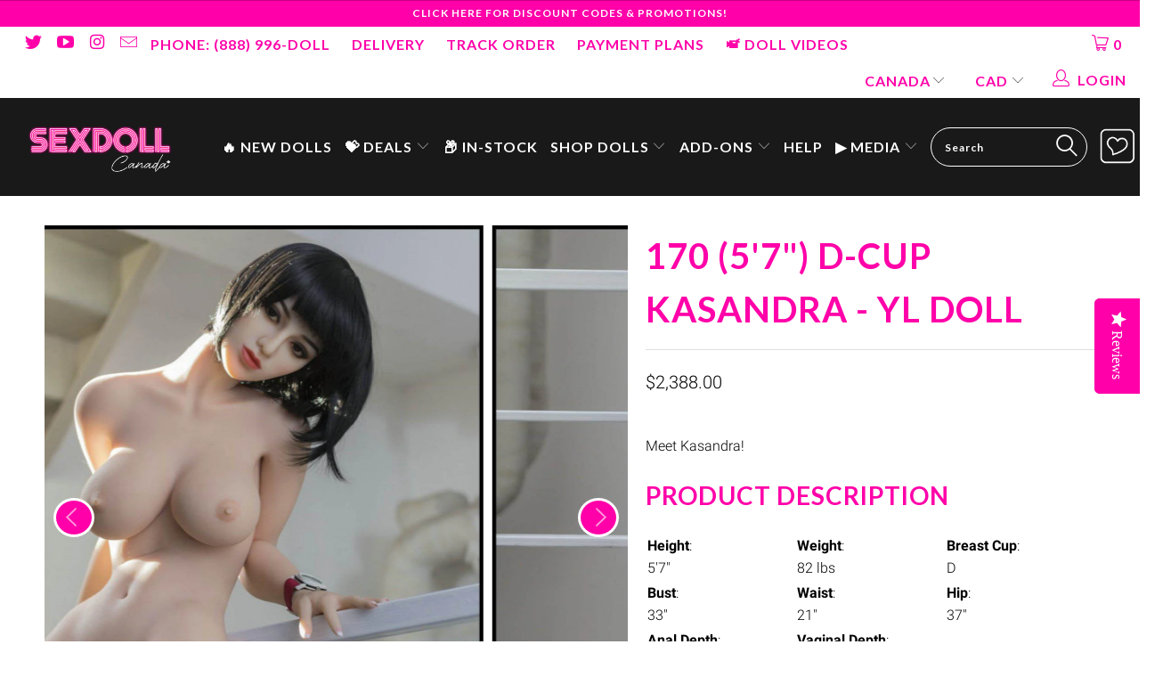

--- FILE ---
content_type: text/html; charset=utf-8
request_url: https://sexdollcanada.com/products/170-57-d-cup-kasandra-yl
body_size: 113296
content:



 <!DOCTYPE html> <html lang="en"> <head> <!-- Google Tag Manager --> <script>
    (function(w,d,s,l,i){w[l]=w[l]||[];w[l].push({'gtm.start':
    new Date().getTime(),event:'gtm.js'});var f=d.getElementsByTagName(s)[0],
    j=d.createElement(s),dl=l!='dataLayer'?'&l='+l:'';j.async=true;j.src=
    'https://www.googletagmanager.com/gtm.js?id='+i+dl;f.parentNode.insertBefore(j,f);
    })(window,document,'script','dataLayer','GTM-WBXXQTSQ');</script> <!-- End Google Tag Manager --> <!-- Google Tag Manager --> <script>(function(w,d,s,l,i){w[l]=w[l]||[];w[l].push({'gtm.start':
    new Date().getTime(),event:'gtm.js'});var f=d.getElementsByTagName(s)[0],
    j=d.createElement(s),dl=l!='dataLayer'?'&l='+l:'';j.async=true;j.src=
    'https://www.googletagmanager.com/gtm.js?id='+i+dl;f.parentNode.insertBefore(j,f);
    })(window,document,'script','dataLayer','GTM-KBTNJS4B');</script> <!-- End Google Tag Manager --> <!-- Google tag (gtag.js) --> <script async src="https://www.googletagmanager.com/gtag/js?id=AW-17438417413"></script> <script>
    window.dataLayer = window.dataLayer || [];
    function gtag(){dataLayer.push(arguments);}
    gtag('js', new Date());

    gtag('config', 'AW-17438417413');</script> <script>
    !function(w,d){
      var r=d.createElement("script");r.async=!0;
      r.src="https://www.redditstatic.com/ads/pixel.js";
      var s=d.getElementsByTagName("script")[0];
      s.parentNode.insertBefore(r,s);
    }(window,document);</script> <title>
  
    Real 170 (5&#39;7&quot;) D-Cup Kasandra - YL - Sex Doll Canada
  
</title>

<meta name="description" content="
  
    Meet Kasandra!      
  
">

<meta name="keywords" content="
  
    170 (5'7") D-Cup Kasandra - YL Doll, YL Doll, TPE Doll, sex doll Canada, real sex doll, lifelike sex doll, TPE sex doll, silicone sex doll, BBW dolls, anime sex doll, adult dolls, realistic sex dolls
  
"> <meta charset="utf-8"> <meta http-equiv="cleartype" content="on"> <meta name="robots" content="index,follow"> <meta name="HandheldFriendly" content="True"> <meta name="MobileOptimized" content="320"> <meta name="viewport" content="width=device-width,initial-scale=1"> <meta name="theme-color" content="#ffffff"> <!-- "snippets/limespot.liquid" was not rendered, the associated app was uninstalled --> <title>Real Lifelike Sex Doll | Realistic TPE & Silicone</title> <meta name="description" content="Meet Kasandra! - Real Lifelike Realistic Sex Dolls TPE and Silicone" />
  
























<script type="application/ld+json">
  { "@context" : "http://schema.org",
    "@type" : "Organization",
    "name" : "SD Canada",
    "url" : "https://sexdollcanada.com",
    
      "logo": "https://sexdollcanada.com/cdn/shop/t/52/assets/pluginseo_structuredDataLogo_small.png?v=75262675551250302651753455533",
    
    "sameAs" : [
      
        "https://twitter.com/sexdollcanada",
      
        "https://www.instagram.com/sexdollcanada/",
      
        "https://www.youtube.com/channel/UCnJcCPSpoJHINjXs2GjP6UQ"
      
    ]
  }
</script> <script type="application/ld+json">
    {
      "@context": "http://schema.org/",
      "@type": "Product",
      "@id": "https:\/\/sexdollcanada.com\/products\/170-57-d-cup-kasandra-yl#product",
      "name": "170 (5'7\") D-Cup Kasandra - YL Doll",
      "image": "https://sexdollcanada.com/cdn/shop/products/170cm-yl-kasandra-sex-doll-c01-72207_450x450.jpg?v=1625167523",
      "description": "Meet Kasandra!",
      "mpn": "1641011445811",
      "brand": {
        "@type": "Thing",
        "name": "YL Doll"
      },
	  
      "offers": {
        "@type": "Offer",
        "priceCurrency": "CAD",
        "price": "2388.00",
        "availability": "InStock",
        "seller": {
          "@type": "Organization",
          "name": "SD Canada"
        }
      }
    }</script>




<script type="application/ld+json">
  {
    "@context": "http://schema.org",
    "@type": "WebSite",
    "name": "SD Canada",
    "url": "https://sexdollcanada.com",
    "potentialAction": {
      "@type": "SearchAction",
      "target": "https://sexdollcanada.com/search?q={search_term_string}",
      "query-input": "required name=search_term_string"
    }
  }
</script>




<meta name="pluginseo" content="Plug in SEO Plus" data-ptf="s-te_pr" data-mdf="s-te_pr" /> <!-- Custom Fonts --> <!-- <link href="//fonts.googleapis.com/css?family=.|Dosis:light,normal,bold|Lato:light,normal,bold|Lato:light,normal,bold|Lato:light,normal,bold|Roboto:light,normal,bold|Roboto:light,normal,bold" rel="stylesheet" type="text/css" /> --> <style>

    /* vietnamese */
@font-face {
    font-family: 'Dosis';
    font-style: normal;
    font-weight: 300;
    font-display: fallback;
    src: url(" //sexdollcanada.com/cdn/shop/t/52/assets/HhyaU5sn9vOmLzlnC_WoEoZKdbA.woff2?v=97701959390347405501695194711") format('woff2');
    unicode-range: U+0102-0103, U+0110-0111, U+0128-0129, U+0168-0169, U+01A0-01A1, U+01AF-01B0, U+0300-0301, U+0303-0304, U+0308-0309, U+0323, U+0329, U+1EA0-1EF9, U+20AB;
  }
  /* latin-ext */
  @font-face {
    font-family: 'Dosis';
    font-style: normal;
    font-weight: 300;
    font-display: fallback;
    src: url(" //sexdollcanada.com/cdn/shop/t/52/assets/HhyaU5sn9vOmLzlmC_WoEoZKdbA.woff2?v=136057448291611719111695194726") format('woff2');
    unicode-range: U+0100-02AF, U+0304, U+0308, U+0329, U+1E00-1E9F, U+1EF2-1EFF, U+2020, U+20A0-20AB, U+20AD-20CF, U+2113, U+2C60-2C7F, U+A720-A7FF;
  }
  /* latin */
  @font-face {
    font-family: 'Dosis';
    font-style: normal;
    font-weight: 300;
    font-display: fallback;
    src: url(" //sexdollcanada.com/cdn/shop/t/52/assets/HhyaU5sn9vOmLzloC_WoEoZK.woff2?v=3753720363861339661695194709") format('woff2');
    unicode-range: U+0000-00FF, U+0131, U+0152-0153, U+02BB-02BC, U+02C6, U+02DA, U+02DC, U+0304, U+0308, U+0329, U+2000-206F, U+2074, U+20AC, U+2122, U+2191, U+2193, U+2212, U+2215, U+FEFF, U+FFFD;
  }
  /* vietnamese */
  @font-face {
    font-family: 'Dosis';
    font-style: normal;
    font-weight: 400;
    src: url(" //sexdollcanada.com/cdn/shop/t/52/assets/HhyaU5sn9vOmLzlnC_WoEoZKdbA.woff2?v=97701959390347405501695194711") format('woff2');
    unicode-range: U+0102-0103, U+0110-0111, U+0128-0129, U+0168-0169, U+01A0-01A1, U+01AF-01B0, U+0300-0301, U+0303-0304, U+0308-0309, U+0323, U+0329, U+1EA0-1EF9, U+20AB;
  }
  /* latin-ext */
  @font-face {
    font-family: 'Dosis';
    font-style: normal;
    font-weight: 400;
    font-display: fallback;
    src: url(" //sexdollcanada.com/cdn/shop/t/52/assets/HhyaU5sn9vOmLzlmC_WoEoZKdbA.woff2?v=136057448291611719111695194726") format('woff2');
    unicode-range: U+0100-02AF, U+0304, U+0308, U+0329, U+1E00-1E9F, U+1EF2-1EFF, U+2020, U+20A0-20AB, U+20AD-20CF, U+2113, U+2C60-2C7F, U+A720-A7FF;
  }
  /* latin */
  @font-face {
    font-family: 'Dosis';
    font-style: normal;
    font-weight: 400;
    font-display: fallback;
    src: url(" //sexdollcanada.com/cdn/shop/t/52/assets/HhyaU5sn9vOmLzloC_WoEoZK.woff2?v=3753720363861339661695194709") format('woff2');
    unicode-range: U+0000-00FF, U+0131, U+0152-0153, U+02BB-02BC, U+02C6, U+02DA, U+02DC, U+0304, U+0308, U+0329, U+2000-206F, U+2074, U+20AC, U+2122, U+2191, U+2193, U+2212, U+2215, U+FEFF, U+FFFD;
  }
  /* vietnamese */
  @font-face {
    font-family: 'Dosis';
    font-style: normal;
    font-weight: 700;
    font-display: fallback;
    src: url(" //sexdollcanada.com/cdn/shop/t/52/assets/HhyaU5sn9vOmLzlnC_WoEoZKdbA.woff2?v=97701959390347405501695194711") format('woff2');
    unicode-range: U+0102-0103, U+0110-0111, U+0128-0129, U+0168-0169, U+01A0-01A1, U+01AF-01B0, U+0300-0301, U+0303-0304, U+0308-0309, U+0323, U+0329, U+1EA0-1EF9, U+20AB;
  }
  /* latin-ext */
  @font-face {
    font-family: 'Dosis';
    font-style: normal;
    font-weight: 700;
    font-display: fallback;
    src: url(" //sexdollcanada.com/cdn/shop/t/52/assets/HhyaU5sn9vOmLzlmC_WoEoZKdbA.woff2?v=136057448291611719111695194726") format('woff2');
    unicode-range: U+0100-02AF, U+0304, U+0308, U+0329, U+1E00-1E9F, U+1EF2-1EFF, U+2020, U+20A0-20AB, U+20AD-20CF, U+2113, U+2C60-2C7F, U+A720-A7FF;
  }
  /* latin */
  @font-face {
    font-family: 'Dosis';
    font-style: normal;
    font-weight: 700;
    font-display: fallback;
    src: url(" //sexdollcanada.com/cdn/shop/t/52/assets/HhyaU5sn9vOmLzloC_WoEoZK.woff2?v=3753720363861339661695194709") format('woff2');
    unicode-range: U+0000-00FF, U+0131, U+0152-0153, U+02BB-02BC, U+02C6, U+02DA, U+02DC, U+0304, U+0308, U+0329, U+2000-206F, U+2074, U+20AC, U+2122, U+2191, U+2193, U+2212, U+2215, U+FEFF, U+FFFD;
  }
  /* latin-ext */
  @font-face {
    font-family: 'Lato';
    font-style: normal;
    font-weight: 300;
    font-display: fallback;
    src: url(" //sexdollcanada.com/cdn/shop/t/52/assets/S6u9w4BMUTPHh7USSwaPGQ3q5d0N7w.woff2?v=55640018784400152031695194718") format('woff2');
    unicode-range: U+0100-02AF, U+0304, U+0308, U+0329, U+1E00-1E9F, U+1EF2-1EFF, U+2020, U+20A0-20AB, U+20AD-20CF, U+2113, U+2C60-2C7F, U+A720-A7FF;
  }
  /* latin */
  @font-face {
    font-family: 'Lato';
    font-style: normal;
    font-weight: 300;
    font-display: fallback;
    src: url(" //sexdollcanada.com/cdn/shop/t/52/assets/S6u9w4BMUTPHh7USSwiPGQ3q5d0.woff2?v=179539404412931780371695194703") format('woff2');
    unicode-range: U+0000-00FF, U+0131, U+0152-0153, U+02BB-02BC, U+02C6, U+02DA, U+02DC, U+0304, U+0308, U+0329, U+2000-206F, U+2074, U+20AC, U+2122, U+2191, U+2193, U+2212, U+2215, U+FEFF, U+FFFD;
  }
  /* latin-ext */
  @font-face {
    font-family: 'Lato';
    font-style: normal;
    font-weight: 400;
    font-display: fallback;
    src: url(" //sexdollcanada.com/cdn/shop/t/52/assets/S6uyw4BMUTPHjxAwXiWtFCfQ7A.woff2?v=23722417413033145921695194733") format('woff2');
    unicode-range: U+0100-02AF, U+0304, U+0308, U+0329, U+1E00-1E9F, U+1EF2-1EFF, U+2020, U+20A0-20AB, U+20AD-20CF, U+2113, U+2C60-2C7F, U+A720-A7FF;
  }
  /* latin */
  @font-face {
    font-family: 'Lato';
    font-style: normal;
    font-weight: 400;
    font-display: fallback;
    src: url(" //sexdollcanada.com/cdn/shop/t/52/assets/S6uyw4BMUTPHjx4wXiWtFCc.woff2?v=72505293182033696971695194732") format('woff2');
    unicode-range: U+0000-00FF, U+0131, U+0152-0153, U+02BB-02BC, U+02C6, U+02DA, U+02DC, U+0304, U+0308, U+0329, U+2000-206F, U+2074, U+20AC, U+2122, U+2191, U+2193, U+2212, U+2215, U+FEFF, U+FFFD;
  }
  /* latin-ext */
  @font-face {
    font-family: 'Lato';
    font-style: normal;
    font-weight: 700;
    font-display: fallback;
    src: url(" //sexdollcanada.com/cdn/shop/t/52/assets/S6u9w4BMUTPHh6UVSwaPGQ3q5d0N7w.woff2?v=174142774007360591131695194707") format('woff2');
    unicode-range: U+0100-02AF, U+0304, U+0308, U+0329, U+1E00-1E9F, U+1EF2-1EFF, U+2020, U+20A0-20AB, U+20AD-20CF, U+2113, U+2C60-2C7F, U+A720-A7FF;
  }
  /* latin */
  @font-face {
    font-family: 'Lato';
    font-style: normal;
    font-weight: 700;
    font-display: fallback;
    src: url(" //sexdollcanada.com/cdn/shop/t/52/assets/S6u9w4BMUTPHh6UVSwiPGQ3q5d0.woff2?v=148775839437936751361695194700") format('woff2');
    unicode-range: U+0000-00FF, U+0131, U+0152-0153, U+02BB-02BC, U+02C6, U+02DA, U+02DC, U+0304, U+0308, U+0329, U+2000-206F, U+2074, U+20AC, U+2122, U+2191, U+2193, U+2212, U+2215, U+FEFF, U+FFFD;
  }
  /* cyrillic-ext */
  @font-face {
    font-family: 'Roboto';
    font-style: normal;
    font-weight: 300;
    font-display: fallback;
    src: url(" //sexdollcanada.com/cdn/shop/t/52/assets/KFOlCnqEu92Fr1MmSU5fCRc4AMP6lbBP.woff2?v=23014038189322821561695194724") format('woff2');
    unicode-range: U+0460-052F, U+1C80-1C88, U+20B4, U+2DE0-2DFF, U+A640-A69F, U+FE2E-FE2F;
  }
  /* cyrillic */
  @font-face {
    font-family: 'Roboto';
    font-style: normal;
    font-weight: 300;
    font-display: fallback;
    src: url(" //sexdollcanada.com/cdn/shop/t/52/assets/KFOlCnqEu92Fr1MmSU5fABc4AMP6lbBP.woff2?v=83466031166668687301695194719") format('woff2');
    unicode-range: U+0301, U+0400-045F, U+0490-0491, U+04B0-04B1, U+2116;
  }
  /* greek-ext */
  @font-face {
    font-family: 'Roboto';
    font-style: normal;
    font-weight: 300;
    font-display: fallback;
    src: url(" //sexdollcanada.com/cdn/shop/t/52/assets/KFOlCnqEu92Fr1MmSU5fCBc4AMP6lbBP.woff2?v=123193702059652057361695194705") format('woff2');
    unicode-range: U+1F00-1FFF;
  }
  /* greek */
  @font-face {
    font-family: 'Roboto';
    font-style: normal;
    font-weight: 300;
    font-display: fallback;
    src: url(" //sexdollcanada.com/cdn/shop/t/52/assets/KFOlCnqEu92Fr1MmSU5fBxc4AMP6lbBP.woff2?v=170503546216605008491695194715") format('woff2');
    unicode-range: U+0370-03FF;
  }
  /* vietnamese */
  @font-face {
    font-family: 'Roboto';
    font-style: normal;
    font-weight: 300;
    font-display: fallback;
    src: url(" //sexdollcanada.com/cdn/shop/t/52/assets/KFOlCnqEu92Fr1MmSU5fCxc4AMP6lbBP.woff2?v=10697111497845804521695194728") format('woff2');
    unicode-range: U+0102-0103, U+0110-0111, U+0128-0129, U+0168-0169, U+01A0-01A1, U+01AF-01B0, U+0300-0301, U+0303-0304, U+0308-0309, U+0323, U+0329, U+1EA0-1EF9, U+20AB;
  }
  /* latin-ext */
  @font-face {
    font-family: 'Roboto';
    font-style: normal;
    font-weight: 300;
    font-display: fallback;
    src: url(" //sexdollcanada.com/cdn/shop/t/52/assets/KFOlCnqEu92Fr1MmSU5fChc4AMP6lbBP.woff2?v=22417567654991039901695194711") format('woff2');
    unicode-range: U+0100-02AF, U+0304, U+0308, U+0329, U+1E00-1E9F, U+1EF2-1EFF, U+2020, U+20A0-20AB, U+20AD-20CF, U+2113, U+2C60-2C7F, U+A720-A7FF;
  }
  /* latin */
  @font-face {
    font-family: 'Roboto';
    font-style: normal;
    font-weight: 300;
    font-display: fallback;
    src: url(" //sexdollcanada.com/cdn/shop/t/52/assets/KFOlCnqEu92Fr1MmSU5fBBc4AMP6lQ.woff2?v=33868658393077996181695194707") format('woff2');
    unicode-range: U+0000-00FF, U+0131, U+0152-0153, U+02BB-02BC, U+02C6, U+02DA, U+02DC, U+0304, U+0308, U+0329, U+2000-206F, U+2074, U+20AC, U+2122, U+2191, U+2193, U+2212, U+2215, U+FEFF, U+FFFD;
  }
  /* cyrillic-ext */
  @font-face {
    font-family: 'Roboto';
    font-style: normal;
    font-weight: 400;
    font-display: fallback;
    src: url(" //sexdollcanada.com/cdn/shop/t/52/assets/KFOmCnqEu92Fr1Mu72xKKTU1Kvnz.woff2?v=26016537682589310871695194720") format('woff2');
    unicode-range: U+0460-052F, U+1C80-1C88, U+20B4, U+2DE0-2DFF, U+A640-A69F, U+FE2E-FE2F;
  }
  /* cyrillic */
  @font-face {
    font-family: 'Roboto';
    font-style: normal;
    font-display: fallback;
    font-weight: 400;
    src: url(" //sexdollcanada.com/cdn/shop/t/52/assets/KFOmCnqEu92Fr1Mu5mxKKTU1Kvnz.woff2?v=31818205978916277561695194713") format('woff2');
    unicode-range: U+0301, U+0400-045F, U+0490-0491, U+04B0-04B1, U+2116;
  }
  /* greek-ext */
  @font-face {
    font-family: 'Roboto';
    font-style: normal;
    font-weight: 400;
    font-display: fallback;
    src: url(" //sexdollcanada.com/cdn/shop/t/52/assets/KFOmCnqEu92Fr1Mu7mxKKTU1Kvnz.woff2?v=178648225355054268851695194702") format('woff2');
    unicode-range: U+1F00-1FFF;
  }
  /* greek */
  @font-face {
    font-family: 'Roboto';
    font-style: normal;
    font-display: fallback;
    font-weight: 400;
    src: url(" //sexdollcanada.com/cdn/shop/t/52/assets/KFOmCnqEu92Fr1Mu4WxKKTU1Kvnz.woff2?v=83779654925971077291695194701") format('woff2');
    unicode-range: U+0370-03FF;
  }
  /* vietnamese */
  @font-face {
    font-family: 'Roboto';
    font-style: normal;
    font-weight: 400;
    font-display: fallback;
    src: url(" //sexdollcanada.com/cdn/shop/t/52/assets/KFOmCnqEu92Fr1Mu7WxKKTU1Kvnz.woff2?v=13414750417734869071695194714") format('woff2');
    unicode-range: U+0102-0103, U+0110-0111, U+0128-0129, U+0168-0169, U+01A0-01A1, U+01AF-01B0, U+0300-0301, U+0303-0304, U+0308-0309, U+0323, U+0329, U+1EA0-1EF9, U+20AB;
  }
  /* latin-ext */
  @font-face {
    font-family: 'Roboto';
    font-style: normal;
    font-weight: 400;
    font-display: fallback;
    src: url(" //sexdollcanada.com/cdn/shop/t/52/assets/KFOmCnqEu92Fr1Mu7GxKKTU1Kvnz.woff2?v=62694297703085652541695194722") format('woff2');
    unicode-range: U+0100-02AF, U+0304, U+0308, U+0329, U+1E00-1E9F, U+1EF2-1EFF, U+2020, U+20A0-20AB, U+20AD-20CF, U+2113, U+2C60-2C7F, U+A720-A7FF;
  }
  /* latin */
  @font-face {
    font-family: 'Roboto';
    font-style: normal;
    font-display: fallback;
    font-weight: 400;
    src: url(" //sexdollcanada.com/cdn/shop/t/52/assets/KFOmCnqEu92Fr1Mu4mxKKTU1Kg.woff2?v=173368024559573428691695194712") format('woff2');
    unicode-range: U+0000-00FF, U+0131, U+0152-0153, U+02BB-02BC, U+02C6, U+02DA, U+02DC, U+0304, U+0308, U+0329, U+2000-206F, U+2074, U+20AC, U+2122, U+2191, U+2193, U+2212, U+2215, U+FEFF, U+FFFD;
  }
  /* cyrillic-ext */
  @font-face {
    font-family: 'Roboto';
    font-style: normal;
    font-display: fallback;
    font-weight: 700;
    src: url(" //sexdollcanada.com/cdn/shop/t/52/assets/KFOlCnqEu92Fr1MmWUlfCRc4AMP6lbBP.woff2?v=96098784110277444361695194734") format('woff2');
    unicode-range: U+0460-052F, U+1C80-1C88, U+20B4, U+2DE0-2DFF, U+A640-A69F, U+FE2E-FE2F;
  }
  /* cyrillic */
  @font-face {
    font-family: 'Roboto';
    font-style: normal;
    font-weight: 700;
    font-display: fallback;
    src: url(" //sexdollcanada.com/cdn/shop/t/52/assets/KFOlCnqEu92Fr1MmWUlfABc4AMP6lbBP.woff2?v=69319911660065932121695194731") format('woff2');
    unicode-range: U+0301, U+0400-045F, U+0490-0491, U+04B0-04B1, U+2116;
  }
  /* greek-ext */
  @font-face {
    font-family: 'Roboto';
    font-style: normal;
    font-weight: 700;
    font-display: fallback;
    src: url(" //sexdollcanada.com/cdn/shop/t/52/assets/KFOlCnqEu92Fr1MmWUlfCBc4AMP6lbBP.woff2?v=28887278001673127521695194723") format('woff2');
    unicode-range: U+1F00-1FFF;
  }
  /* greek */
  @font-face {
    font-family: 'Roboto';
    font-style: normal;
    font-weight: 700;
    font-display: fallback;
    src: url(" //sexdollcanada.com/cdn/shop/t/52/assets/KFOlCnqEu92Fr1MmWUlfBxc4AMP6lbBP.woff2?v=98079265214687042881695194721") format('woff2');
    unicode-range: U+0370-03FF;
  }
  /* vietnamese */
  @font-face {
    font-family: 'Roboto';
    font-style: normal;
    font-weight: 700;
    font-display: fallback;
    src: url(" //sexdollcanada.com/cdn/shop/t/52/assets/KFOlCnqEu92Fr1MmWUlfCxc4AMP6lbBP.woff2?v=170118727543270394191695194730") format('woff2');
    unicode-range: U+0102-0103, U+0110-0111, U+0128-0129, U+0168-0169, U+01A0-01A1, U+01AF-01B0, U+0300-0301, U+0303-0304, U+0308-0309, U+0323, U+0329, U+1EA0-1EF9, U+20AB;
  }
  /* latin-ext */
  @font-face {
    font-family: 'Roboto';
    font-style: normal;
    font-display: fallback;
    font-weight: 700;
    src: url(" //sexdollcanada.com/cdn/shop/t/52/assets/KFOlCnqEu92Fr1MmWUlfChc4AMP6lbBP.woff2?v=155617019977918786361695194727") format('woff2');
    unicode-range: U+0100-02AF, U+0304, U+0308, U+0329, U+1E00-1E9F, U+1EF2-1EFF, U+2020, U+20A0-20AB, U+20AD-20CF, U+2113, U+2C60-2C7F, U+A720-A7FF;
  }
  /* latin */
  @font-face {
    font-family: 'Roboto';
    font-style: normal;
    font-weight: 700;
    font-display: fallback;
    src: url(" //sexdollcanada.com/cdn/shop/t/52/assets/KFOlCnqEu92Fr1MmWUlfBBc4AMP6lQ.woff2?v=101309410514906306421695194725") format('woff2');
    unicode-range: U+0000-00FF, U+0131, U+0152-0153, U+02BB-02BC, U+02C6, U+02DA, U+02DC, U+0304, U+0308, U+0329, U+2000-206F, U+2074, U+20AC, U+2122, U+2191, U+2193, U+2212, U+2215, U+FEFF, U+FFFD;
  }
</style> <!-- Stylesheets for Turbo 3.0.4 --> <link rel="stylesheet" href="//sexdollcanada.com/cdn/shop/t/52/assets/styles.css?v=46646297131407533821761162681" type="text/css"> <script async defer src="https://tools.luckyorange.com/core/lo.js?site-id=726aec1d"></script> <script>
      !function(a,b){var c=b(a,a.document);a.lazySizes=c,"object"==typeof module&&module.exports&&(module.exports=c)}("undefined"!=typeof window?window:{},function(a,b){"use strict";var c,d;if(function(){var b,c={lazyClass:"lazyload",loadedClass:"lazyloaded",loadingClass:"lazyloading",preloadClass:"lazypreload",errorClass:"lazyerror",autosizesClass:"lazyautosizes",srcAttr:"data-src",srcsetAttr:"data-srcset",sizesAttr:"data-sizes",minSize:40,customMedia:{},init:!0,expFactor:1.5,hFac:.8,loadMode:2,loadHidden:!0,ricTimeout:0,throttleDelay:125};d=a.lazySizesConfig||a.lazysizesConfig||{};for(b in c)b in d||(d[b]=c[b])}(),!b||!b.getElementsByClassName)return{init:function(){},cfg:d,noSupport:!0};var e=b.documentElement,f=a.Date,g=a.HTMLPictureElement,h="addEventListener",i="getAttribute",j=a[h],k=a.setTimeout,l=a.requestAnimationFrame||k,m=a.requestIdleCallback,n=/^picture$/i,o=["load","error","lazyincluded","_lazyloaded"],p={},q=Array.prototype.forEach,r=function(a,b){return p[b]||(p[b]=new RegExp("(\\s|^)"+b+"(\\s|$)")),p[b].test(a[i]("class")||"")&&p[b]},s=function(a,b){r(a,b)||a.setAttribute("class",(a[i]("class")||"").trim()+" "+b)},t=function(a,b){var c;(c=r(a,b))&&a.setAttribute("class",(a[i]("class")||"").replace(c," "))},u=function(a,b,c){var d=c?h:"removeEventListener";c&&u(a,b),o.forEach(function(c){a[d](c,b)})},v=function(a,d,e,f,g){var h=b.createEvent("Event");return e||(e={}),e.instance=c,h.initEvent(d,!f,!g),h.detail=e,a.dispatchEvent(h),h},w=function(b,c){var e;!g&&(e=a.picturefill||d.pf)?(c&&c.src&&!b[i]("srcset")&&b.setAttribute("srcset",c.src),e({reevaluate:!0,elements:[b]})):c&&c.src&&(b.src=c.src)},x=function(a,b){return(getComputedStyle(a,null)||{})[b]},y=function(a,b,c){for(c=c||a.offsetWidth;c<d.minSize&&b&&!a._lazysizesWidth;)c=b.offsetWidth,b=b.parentNode;return c},z=function(){var a,c,d=[],e=[],f=d,g=function(){var b=f;for(f=d.length?e:d,a=!0,c=!1;b.length;)b.shift()();a=!1},h=function(d,e){a&&!e?d.apply(this,arguments):(f.push(d),c||(c=!0,(b.hidden?k:l)(g)))};return h._lsFlush=g,h}(),A=function(a,b){return b?function(){z(a)}:function(){var b=this,c=arguments;z(function(){a.apply(b,c)})}},B=function(a){var b,c=0,e=d.throttleDelay,g=d.ricTimeout,h=function(){b=!1,c=f.now(),a()},i=m&&g>49?function(){m(h,{timeout:g}),g!==d.ricTimeout&&(g=d.ricTimeout)}:A(function(){k(h)},!0);return function(a){var d;(a=!0===a)&&(g=33),b||(b=!0,d=e-(f.now()-c),d<0&&(d=0),a||d<9?i():k(i,d))}},C=function(a){var b,c,d=99,e=function(){b=null,a()},g=function(){var a=f.now()-c;a<d?k(g,d-a):(m||e)(e)};return function(){c=f.now(),b||(b=k(g,d))}},D=function(){var g,l,m,o,p,y,D,F,G,H,I,J,K=/^img$/i,L=/^iframe$/i,M="onscroll"in a&&!/(gle|ing)bot/.test(navigator.userAgent),N=0,O=0,P=0,Q=-1,R=function(a){P--,(!a||P<0||!a.target)&&(P=0)},S=function(a){return null==J&&(J="hidden"==x(b.body,"visibility")),J||"hidden"!=x(a.parentNode,"visibility")&&"hidden"!=x(a,"visibility")},T=function(a,c){var d,f=a,g=S(a);for(F-=c,I+=c,G-=c,H+=c;g&&(f=f.offsetParent)&&f!=b.body&&f!=e;)(g=(x(f,"opacity")||1)>0)&&"visible"!=x(f,"overflow")&&(d=f.getBoundingClientRect(),g=H>d.left&&G<d.right&&I>d.top-1&&F<d.bottom+1);return g},U=function(){var a,f,h,j,k,m,n,p,q,r,s,t,u=c.elements;if((o=d.loadMode)&&P<8&&(a=u.length)){for(f=0,Q++;f<a;f++)if(u[f]&&!u[f]._lazyRace)if(!M||c.prematureUnveil&&c.prematureUnveil(u[f]))aa(u[f]);else if((p=u[f][i]("data-expand"))&&(m=1*p)||(m=O),r||(r=!d.expand||d.expand<1?e.clientHeight>500&&e.clientWidth>500?500:370:d.expand,c._defEx=r,s=r*d.expFactor,t=d.hFac,J=null,O<s&&P<1&&Q>2&&o>2&&!b.hidden?(O=s,Q=0):O=o>1&&Q>1&&P<6?r:N),q!==m&&(y=innerWidth+m*t,D=innerHeight+m,n=-1*m,q=m),h=u[f].getBoundingClientRect(),(I=h.bottom)>=n&&(F=h.top)<=D&&(H=h.right)>=n*t&&(G=h.left)<=y&&(I||H||G||F)&&(d.loadHidden||S(u[f]))&&(l&&P<3&&!p&&(o<3||Q<4)||T(u[f],m))){if(aa(u[f]),k=!0,P>9)break}else!k&&l&&!j&&P<4&&Q<4&&o>2&&(g[0]||d.preloadAfterLoad)&&(g[0]||!p&&(I||H||G||F||"auto"!=u[f][i](d.sizesAttr)))&&(j=g[0]||u[f]);j&&!k&&aa(j)}},V=B(U),W=function(a){var b=a.target;if(b._lazyCache)return void delete b._lazyCache;R(a),s(b,d.loadedClass),t(b,d.loadingClass),u(b,Y),v(b,"lazyloaded")},X=A(W),Y=function(a){X({target:a.target})},Z=function(a,b){try{a.contentWindow.location.replace(b)}catch(c){a.src=b}},$=function(a){var b,c=a[i](d.srcsetAttr);(b=d.customMedia[a[i]("data-media")||a[i]("media")])&&a.setAttribute("media",b),c&&a.setAttribute("srcset",c)},_=A(function(a,b,c,e,f){var g,h,j,l,o,p;(o=v(a,"lazybeforeunveil",b)).defaultPrevented||(e&&(c?s(a,d.autosizesClass):a.setAttribute("sizes",e)),h=a[i](d.srcsetAttr),g=a[i](d.srcAttr),f&&(j=a.parentNode,l=j&&n.test(j.nodeName||"")),p=b.firesLoad||"src"in a&&(h||g||l),o={target:a},s(a,d.loadingClass),p&&(clearTimeout(m),m=k(R,2500),u(a,Y,!0)),l&&q.call(j.getElementsByTagName("source"),$),h?a.setAttribute("srcset",h):g&&!l&&(L.test(a.nodeName)?Z(a,g):a.src=g),f&&(h||l)&&w(a,{src:g})),a._lazyRace&&delete a._lazyRace,t(a,d.lazyClass),z(function(){var b=a.complete&&a.naturalWidth>1;p&&!b||(b&&s(a,"ls-is-cached"),W(o),a._lazyCache=!0,k(function(){"_lazyCache"in a&&delete a._lazyCache},9)),"lazy"==a.loading&&P--},!0)}),aa=function(a){if(!a._lazyRace){var b,c=K.test(a.nodeName),e=c&&(a[i](d.sizesAttr)||a[i]("sizes")),f="auto"==e;(!f&&l||!c||!a[i]("src")&&!a.srcset||a.complete||r(a,d.errorClass)||!r(a,d.lazyClass))&&(b=v(a,"lazyunveilread").detail,f&&E.updateElem(a,!0,a.offsetWidth),a._lazyRace=!0,P++,_(a,b,f,e,c))}},ba=C(function(){d.loadMode=3,V()}),ca=function(){3==d.loadMode&&(d.loadMode=2),ba()},da=function(){if(!l){if(f.now()-p<999)return void k(da,999);l=!0,d.loadMode=3,V(),j("scroll",ca,!0)}};return{_:function(){p=f.now(),c.elements=b.getElementsByClassName(d.lazyClass),g=b.getElementsByClassName(d.lazyClass+" "+d.preloadClass),j("scroll",V,!0),j("resize",V,!0),a.MutationObserver?new MutationObserver(V).observe(e,{childList:!0,subtree:!0,attributes:!0}):(e[h]("DOMNodeInserted",V,!0),e[h]("DOMAttrModified",V,!0),setInterval(V,999)),j("hashchange",V,!0),["focus","mouseover","click","load","transitionend","animationend"].forEach(function(a){b[h](a,V,!0)}),/d$|^c/.test(b.readyState)?da():(j("load",da),b[h]("DOMContentLoaded",V),k(da,2e4)),c.elements.length?(U(),z._lsFlush()):V()},checkElems:V,unveil:aa,_aLSL:ca}}(),E=function(){var a,c=A(function(a,b,c,d){var e,f,g;if(a._lazysizesWidth=d,d+="px",a.setAttribute("sizes",d),n.test(b.nodeName||""))for(e=b.getElementsByTagName("source"),f=0,g=e.length;f<g;f++)e[f].setAttribute("sizes",d);c.detail.dataAttr||w(a,c.detail)}),e=function(a,b,d){var e,f=a.parentNode;f&&(d=y(a,f,d),e=v(a,"lazybeforesizes",{width:d,dataAttr:!!b}),e.defaultPrevented||(d=e.detail.width)&&d!==a._lazysizesWidth&&c(a,f,e,d))},f=function(){var b,c=a.length;if(c)for(b=0;b<c;b++)e(a[b])},g=C(f);return{_:function(){a=b.getElementsByClassName(d.autosizesClass),j("resize",g)},checkElems:g,updateElem:e}}(),F=function(){!F.i&&b.getElementsByClassName&&(F.i=!0,E._(),D._())};return k(function(){d.init&&F()}),c={cfg:d,autoSizer:E,loader:D,init:F,uP:w,aC:s,rC:t,hC:r,fire:v,gW:y,rAF:z}});
      !function(a,b){var c=function(){b(a.lazySizes),a.removeEventListener("lazyunveilread",c,!0)};b=b.bind(null,a,a.document),"object"==typeof module&&module.exports?b(require("lazysizes")):a.lazySizes?c():a.addEventListener("lazyunveilread",c,!0)}(window,function(a,b,c){"use strict";function d(b,c){var d,e,f,g,h=a.getComputedStyle(b);e=b.parentNode,g={isPicture:!(!e||!n.test(e.nodeName||""))},f=function(a,c){var d=b.getAttribute("data-"+a);if(!d){var e=h.getPropertyValue("--ls-"+a);e&&(d=e.trim())}if(d){if("true"==d)d=!0;else if("false"==d)d=!1;else if(m.test(d))d=parseFloat(d);else if("function"==typeof j[a])d=j[a](b,d);else if(r.test(d))try{d=JSON.parse(d)}catch(a){}g[a]=d}else a in j&&"function"!=typeof j[a]?g[a]=j[a]:c&&"function"==typeof j[a]&&(g[a]=j[a](b,d))};for(d in j)f(d);return c.replace(q,function(a,b){b in g||f(b,!0)}),g}function e(a,b){var c=[],d=function(a,c){return l[typeof b[c]]?b[c]:a};return c.srcset=[],b.absUrl&&(t.setAttribute("href",a),a=t.href),a=((b.prefix||"")+a+(b.postfix||"")).replace(q,d),b.widths.forEach(function(d){var e=b.widthmap[d]||d,f=b.aspectratio||b.ratio,g=!b.aspectratio&&j.traditionalRatio,h={u:a.replace(o,e).replace(p,f?g?Math.round(d*f):Math.round(d/f):""),w:d};c.push(h),c.srcset.push(h.c=h.u+" "+d+"w")}),c}function f(a,c,d){var f=0,g=0,h=d;if(a){if("container"===c.ratio){for(f=h.scrollWidth,g=h.scrollHeight;!(f&&g||h===b);)h=h.parentNode,f=h.scrollWidth,g=h.scrollHeight;f&&g&&(c.ratio=g/f)}a=e(a,c),a.isPicture=c.isPicture,v&&"IMG"==d.nodeName.toUpperCase()?d.removeAttribute(i.srcsetAttr):d.setAttribute(i.srcsetAttr,a.srcset.join(", ")),Object.defineProperty(d,"_lazyrias",{value:a,writable:!0})}}function g(a,b){var e=d(a,b);return j.modifyOptions.call(a,{target:a,details:e,detail:e}),c.fire(a,"lazyriasmodifyoptions",e),e}function h(a){return a.getAttribute(a.getAttribute("data-srcattr")||j.srcAttr)||a.getAttribute(i.srcsetAttr)||a.getAttribute(i.srcAttr)||a.getAttribute("data-pfsrcset")||""}var i,j,k=c.cfg,l={string:1,number:1},m=/^\-*\+*\d+\.*\d*$/,n=/^picture$/i,o=/\s*\{\s*width\s*\}\s*/i,p=/\s*\{\s*height\s*\}\s*/i,q=/\s*\{\s*([a-z0-9]+)\s*\}\s*/gi,r=/^\[.*\]|\{.*\}$/,s=/^(?:auto|\d+(px)?)$/,t=b.createElement("a"),u=b.createElement("img"),v="srcset"in u&&!("sizes"in u),w=!!a.HTMLPictureElement&&!v;!function(){var a,b=function(){},d={prefix:"",postfix:"",srcAttr:"data-src",absUrl:!1,modifyOptions:b,widthmap:{},ratio:!1,traditionalRatio:!1,aspectratio:!1};i=c&&c.cfg,i.supportsType||(i.supportsType=function(a){return!a}),i.rias||(i.rias={}),"widths"in(j=i.rias)||(j.widths=[],function(a){for(var b,c=0;!b||b<3e3;)c+=5,c>30&&(c+=1),b=36*c,a.push(b)}(j.widths));for(a in d)a in j||(j[a]=d[a])}(),addEventListener("lazybeforesizes",function(a){if(a.detail.instance==c){var b,d,e,k,l,m,n,p,q,r,t,u,v;if(b=a.target,a.detail.dataAttr&&!a.defaultPrevented&&!j.disabled&&(q=b.getAttribute(i.sizesAttr)||b.getAttribute("sizes"))&&s.test(q)){if(d=h(b),e=g(b,d),t=o.test(e.prefix)||o.test(e.postfix),e.isPicture&&(k=b.parentNode))for(l=k.getElementsByTagName("source"),m=0,n=l.length;m<n;m++)(t||o.test(p=h(l[m])))&&(f(p,e,l[m]),u=!0);t||o.test(d)?(f(d,e,b),u=!0):u&&(v=[],v.srcset=[],v.isPicture=!0,Object.defineProperty(b,"_lazyrias",{value:v,writable:!0})),u&&(w?b.removeAttribute(i.srcAttr):"auto"!=q&&(r={width:parseInt(q,10)},x({target:b,detail:r})))}}},!0);var x=function(){var d=function(a,b){return a.w-b.w},e=function(a){var b,c,d=a.length,e=a[d-1],f=0;for(f;f<d;f++)if(e=a[f],e.d=e.w/a.w,e.d>=a.d){!e.cached&&(b=a[f-1])&&b.d>a.d-.13*Math.pow(a.d,2.2)&&(c=Math.pow(b.d-.6,1.6),b.cached&&(b.d+=.15*c),b.d+(e.d-a.d)*c>a.d&&(e=b));break}return e},f=function(a,b){var d;return!a._lazyrias&&c.pWS&&(d=c.pWS(a.getAttribute(i.srcsetAttr||""))).length&&(Object.defineProperty(a,"_lazyrias",{value:d,writable:!0}),b&&a.parentNode&&(d.isPicture="PICTURE"==a.parentNode.nodeName.toUpperCase())),a._lazyrias},g=function(b){var d=a.devicePixelRatio||1,e=c.getX&&c.getX(b);return Math.min(e||d,2.4,d)},h=function(b,c){var h,i,j,k,l,m;if(l=b._lazyrias,l.isPicture&&a.matchMedia)for(i=0,h=b.parentNode.getElementsByTagName("source"),j=h.length;i<j;i++)if(f(h[i])&&!h[i].getAttribute("type")&&(!(k=h[i].getAttribute("media"))||(matchMedia(k)||{}).matches)){l=h[i]._lazyrias;break}return(!l.w||l.w<c)&&(l.w=c,l.d=g(b),m=e(l.sort(d))),m},j=function(d){if(d.detail.instance==c){var e,g=d.target;if(!v&&(a.respimage||a.picturefill||k.pf))return void b.removeEventListener("lazybeforesizes",j);("_lazyrias"in g||d.detail.dataAttr&&f(g,!0))&&(e=h(g,d.detail.width))&&e.u&&g._lazyrias.cur!=e.u&&(g._lazyrias.cur=e.u,e.cached=!0,c.rAF(function(){g.setAttribute(i.srcAttr,e.u),g.setAttribute("src",e.u)}))}};return w?j=function(){}:addEventListener("lazybeforesizes",j),j}()});
      !function(a,b){var c=function(){b(a.lazySizes),a.removeEventListener("lazyunveilread",c,!0)};b=b.bind(null,a,a.document),"object"==typeof module&&module.exports?b(require("lazysizes")):a.lazySizes?c():a.addEventListener("lazyunveilread",c,!0)}(window,function(a,b,c){"use strict";if(a.addEventListener){var d=c.cfg,e=/\s+/g,f=/\s*\|\s+|\s+\|\s*/g,g=/^(.+?)(?:\s+\[\s*(.+?)\s*\])(?:\s+\[\s*(.+?)\s*\])?$/,h=/^\s*\(*\s*type\s*:\s*(.+?)\s*\)*\s*$/,i=/\(|\)|'/,j={contain:1,cover:1},k=function(a){var b=c.gW(a,a.parentNode);return(!a._lazysizesWidth||b>a._lazysizesWidth)&&(a._lazysizesWidth=b),a._lazysizesWidth},l=function(a){var b;return b=(getComputedStyle(a)||{getPropertyValue:function(){}}).getPropertyValue("background-size"),!j[b]&&j[a.style.backgroundSize]&&(b=a.style.backgroundSize),b},m=function(a,b){if(b){var c=b.match(h);c&&c[1]?a.setAttribute("type",c[1]):a.setAttribute("media",d.customMedia[b]||b)}},n=function(a,c,h){var i=b.createElement("picture"),j=c.getAttribute(d.sizesAttr),k=c.getAttribute("data-ratio"),l=c.getAttribute("data-optimumx");c._lazybgset&&c._lazybgset.parentNode==c&&c.removeChild(c._lazybgset),Object.defineProperty(h,"_lazybgset",{value:c,writable:!0}),Object.defineProperty(c,"_lazybgset",{value:i,writable:!0}),a=a.replace(e," ").split(f),i.style.display="none",h.className=d.lazyClass,1!=a.length||j||(j="auto"),a.forEach(function(a){var c,e=b.createElement("source");j&&"auto"!=j&&e.setAttribute("sizes",j),(c=a.match(g))?(e.setAttribute(d.srcsetAttr,c[1]),m(e,c[2]),m(e,c[3])):e.setAttribute(d.srcsetAttr,a),i.appendChild(e)}),j&&(h.setAttribute(d.sizesAttr,j),c.removeAttribute(d.sizesAttr),c.removeAttribute("sizes")),l&&h.setAttribute("data-optimumx",l),k&&h.setAttribute("data-ratio",k),i.appendChild(h),c.appendChild(i)},o=function(a){if(a.target._lazybgset){var b=a.target,d=b._lazybgset,e=b.currentSrc||b.src;if(e){var f=c.fire(d,"bgsetproxy",{src:e,useSrc:i.test(e)?JSON.stringify(e):e});f.defaultPrevented||(d.style.backgroundImage="url("+f.detail.useSrc+")")}b._lazybgsetLoading&&(c.fire(d,"_lazyloaded",{},!1,!0),delete b._lazybgsetLoading)}};addEventListener("lazybeforeunveil",function(a){var d,e,f;!a.defaultPrevented&&(d=a.target.getAttribute("data-bgset"))&&(f=a.target,e=b.createElement("img"),e.alt="",e._lazybgsetLoading=!0,a.detail.firesLoad=!0,n(d,f,e),setTimeout(function(){c.loader.unveil(e),c.rAF(function(){c.fire(e,"_lazyloaded",{},!0,!0),e.complete&&o({target:e})})}))}),b.addEventListener("load",o,!0),a.addEventListener("lazybeforesizes",function(a){if(a.detail.instance==c&&a.target._lazybgset&&a.detail.dataAttr){var b=a.target._lazybgset,d=l(b);j[d]&&(a.target._lazysizesParentFit=d,c.rAF(function(){a.target.setAttribute("data-parent-fit",d),a.target._lazysizesParentFit&&delete a.target._lazysizesParentFit}))}},!0),b.documentElement.addEventListener("lazybeforesizes",function(a){!a.defaultPrevented&&a.target._lazybgset&&a.detail.instance==c&&(a.detail.width=k(a.target._lazybgset))})}});</script> <link rel="shortcut icon" type="image/x-icon" href="//sexdollcanada.com/cdn/shop/files/favicon_7d36813e-2274-4634-9426-6f853c3bd348_32x32.png?v=1614346807"> <link rel="canonical" href="https://sexdollcanada.com/products/170-57-d-cup-kasandra-yl"> <script src="//sexdollcanada.com/cdn/shop/t/52/assets/cookies.js?v=22538798788300075241696254804" async></script> <script src="//sexdollcanada.com/cdn/shop/t/52/assets/jquery-min-1.11.0.js?v=184277463677216172161696583832"></script> <script>window.performance && window.performance.mark && window.performance.mark('shopify.content_for_header.start');</script><meta name="google-site-verification" content="wXl6fdJlDD9gqsiI_mntgRXfhGlMTNfqcVorVj1F57Q">
<meta id="shopify-digital-wallet" name="shopify-digital-wallet" content="/1931640883/digital_wallets/dialog">
<meta name="shopify-checkout-api-token" content="74eaf98d3bc6458a2edc1921f5203d7f">
<meta id="in-context-paypal-metadata" data-shop-id="1931640883" data-venmo-supported="false" data-environment="production" data-locale="en_US" data-paypal-v4="true" data-currency="CAD">
<link rel="alternate" type="application/json+oembed" href="https://sexdollcanada.com/products/170-57-d-cup-kasandra-yl.oembed">
<script async="async" src="/checkouts/internal/preloads.js?locale=en-CA"></script>
<script id="shopify-features" type="application/json">{"accessToken":"74eaf98d3bc6458a2edc1921f5203d7f","betas":["rich-media-storefront-analytics"],"domain":"sexdollcanada.com","predictiveSearch":true,"shopId":1931640883,"locale":"en"}</script>
<script>var Shopify = Shopify || {};
Shopify.shop = "sexy-love-doll.myshopify.com";
Shopify.locale = "en";
Shopify.currency = {"active":"CAD","rate":"1.0"};
Shopify.country = "CA";
Shopify.theme = {"name":"Copy of Live[optimization]","id":136779661566,"schema_name":"Turbo","schema_version":"3.0.4","theme_store_id":null,"role":"main"};
Shopify.theme.handle = "null";
Shopify.theme.style = {"id":null,"handle":null};
Shopify.cdnHost = "sexdollcanada.com/cdn";
Shopify.routes = Shopify.routes || {};
Shopify.routes.root = "/";</script>
<script type="module">!function(o){(o.Shopify=o.Shopify||{}).modules=!0}(window);</script>
<script>!function(o){function n(){var o=[];function n(){o.push(Array.prototype.slice.apply(arguments))}return n.q=o,n}var t=o.Shopify=o.Shopify||{};t.loadFeatures=n(),t.autoloadFeatures=n()}(window);</script>
<script id="shop-js-analytics" type="application/json">{"pageType":"product"}</script>
<script defer="defer" async type="module" src="//sexdollcanada.com/cdn/shopifycloud/shop-js/modules/v2/client.init-shop-cart-sync_BT-GjEfc.en.esm.js"></script>
<script defer="defer" async type="module" src="//sexdollcanada.com/cdn/shopifycloud/shop-js/modules/v2/chunk.common_D58fp_Oc.esm.js"></script>
<script defer="defer" async type="module" src="//sexdollcanada.com/cdn/shopifycloud/shop-js/modules/v2/chunk.modal_xMitdFEc.esm.js"></script>
<script type="module">
  await import("//sexdollcanada.com/cdn/shopifycloud/shop-js/modules/v2/client.init-shop-cart-sync_BT-GjEfc.en.esm.js");
await import("//sexdollcanada.com/cdn/shopifycloud/shop-js/modules/v2/chunk.common_D58fp_Oc.esm.js");
await import("//sexdollcanada.com/cdn/shopifycloud/shop-js/modules/v2/chunk.modal_xMitdFEc.esm.js");

  window.Shopify.SignInWithShop?.initShopCartSync?.({"fedCMEnabled":true,"windoidEnabled":true});

</script>
<script>(function() {
  var isLoaded = false;
  function asyncLoad() {
    if (isLoaded) return;
    isLoaded = true;
    var urls = ["https:\/\/files-shpf.mageworx.com\/productoptions\/source.js?mw_productoptions_t=1765292006\u0026shop=sexy-love-doll.myshopify.com","https:\/\/assets.smartwishlist.webmarked.net\/static\/v6\/smartwishlist.js?shop=sexy-love-doll.myshopify.com","https:\/\/tabs.stationmade.com\/registered-scripts\/tabs-by-station.js?shop=sexy-love-doll.myshopify.com","https:\/\/shopiapps.in\/compare_product\/cmp_widget\/sp_cmp_js.php?shop=sexy-love-doll.myshopify.com","https:\/\/storage.nfcube.com\/instafeed-8b7d137223ecf4173520e6ab3318dba3.js?shop=sexy-love-doll.myshopify.com","https:\/\/upsells.boldapps.net\/v2_ui\/js\/UpsellTracker.js?shop=sexy-love-doll.myshopify.com","https:\/\/upsells.boldapps.net\/v2_ui\/js\/upsell.js?shop=sexy-love-doll.myshopify.com","https:\/\/cdn.hextom.com\/js\/ultimatesalesboost.js?shop=sexy-love-doll.myshopify.com","https:\/\/tools.luckyorange.com\/core\/lo.js?site-id=726aec1d\u0026shop=sexy-love-doll.myshopify.com","https:\/\/omnisnippet1.com\/platforms\/shopify.js?source=scriptTag\u0026v=2025-05-14T12\u0026shop=sexy-love-doll.myshopify.com","https:\/\/cdn-widgetsrepository.yotpo.com\/v1\/loader\/qgnDRdwdtD7nilJUfZukCmSljtG336OW1l8t9rKT?shop=sexy-love-doll.myshopify.com"];
    for (var i = 0; i <urls.length; i++) {
      var s = document.createElement('script');
      s.type = 'text/javascript';
      s.async = true;
      s.src = urls[i];
      var x = document.getElementsByTagName('script')[0];
      x.parentNode.insertBefore(s, x);
    }
  };
  if(window.attachEvent) {
    window.attachEvent('onload', asyncLoad);
  } else {
    window.addEventListener('load', asyncLoad, false);
  }
})();</script>
<script id="__st">var __st={"a":1931640883,"offset":-18000,"reqid":"ec15ff12-f369-44a4-baea-c0d779f06de1-1769147704","pageurl":"sexdollcanada.com\/products\/170-57-d-cup-kasandra-yl","u":"b3166e22abc3","p":"product","rtyp":"product","rid":1641011445811};</script>
<script>window.ShopifyPaypalV4VisibilityTracking = true;</script>
<script id="captcha-bootstrap">!function(){'use strict';const t='contact',e='account',n='new_comment',o=[[t,t],['blogs',n],['comments',n],[t,'customer']],c=[[e,'customer_login'],[e,'guest_login'],[e,'recover_customer_password'],[e,'create_customer']],r=t=>t.map((([t,e])=>`form[action*='/${t}']:not([data-nocaptcha='true']) input[name='form_type'][value='${e}']`)).join(','),a=t=>()=>t?[...document.querySelectorAll(t)].map((t=>t.form)):[];function s(){const t=[...o],e=r(t);return a(e)}const i='password',u='form_key',d=['recaptcha-v3-token','g-recaptcha-response','h-captcha-response',i],f=()=>{try{return window.sessionStorage}catch{return}},m='__shopify_v',_=t=>t.elements[u];function p(t,e,n=!1){try{const o=window.sessionStorage,c=JSON.parse(o.getItem(e)),{data:r}=function(t){const{data:e,action:n}=t;return t[m]||n?{data:e,action:n}:{data:t,action:n}}(c);for(const[e,n]of Object.entries(r))t.elements[e]&&(t.elements[e].value=n);n&&o.removeItem(e)}catch(o){console.error('form repopulation failed',{error:o})}}const l='form_type',E='cptcha';function T(t){t.dataset[E]=!0}const w=window,h=w.document,L='Shopify',v='ce_forms',y='captcha';let A=!1;((t,e)=>{const n=(g='f06e6c50-85a8-45c8-87d0-21a2b65856fe',I='https://cdn.shopify.com/shopifycloud/storefront-forms-hcaptcha/ce_storefront_forms_captcha_hcaptcha.v1.5.2.iife.js',D={infoText:'Protected by hCaptcha',privacyText:'Privacy',termsText:'Terms'},(t,e,n)=>{const o=w[L][v],c=o.bindForm;if(c)return c(t,g,e,D).then(n);var r;o.q.push([[t,g,e,D],n]),r=I,A||(h.body.append(Object.assign(h.createElement('script'),{id:'captcha-provider',async:!0,src:r})),A=!0)});var g,I,D;w[L]=w[L]||{},w[L][v]=w[L][v]||{},w[L][v].q=[],w[L][y]=w[L][y]||{},w[L][y].protect=function(t,e){n(t,void 0,e),T(t)},Object.freeze(w[L][y]),function(t,e,n,w,h,L){const[v,y,A,g]=function(t,e,n){const i=e?o:[],u=t?c:[],d=[...i,...u],f=r(d),m=r(i),_=r(d.filter((([t,e])=>n.includes(e))));return[a(f),a(m),a(_),s()]}(w,h,L),I=t=>{const e=t.target;return e instanceof HTMLFormElement?e:e&&e.form},D=t=>v().includes(t);t.addEventListener('submit',(t=>{const e=I(t);if(!e)return;const n=D(e)&&!e.dataset.hcaptchaBound&&!e.dataset.recaptchaBound,o=_(e),c=g().includes(e)&&(!o||!o.value);(n||c)&&t.preventDefault(),c&&!n&&(function(t){try{if(!f())return;!function(t){const e=f();if(!e)return;const n=_(t);if(!n)return;const o=n.value;o&&e.removeItem(o)}(t);const e=Array.from(Array(32),(()=>Math.random().toString(36)[2])).join('');!function(t,e){_(t)||t.append(Object.assign(document.createElement('input'),{type:'hidden',name:u})),t.elements[u].value=e}(t,e),function(t,e){const n=f();if(!n)return;const o=[...t.querySelectorAll(`input[type='${i}']`)].map((({name:t})=>t)),c=[...d,...o],r={};for(const[a,s]of new FormData(t).entries())c.includes(a)||(r[a]=s);n.setItem(e,JSON.stringify({[m]:1,action:t.action,data:r}))}(t,e)}catch(e){console.error('failed to persist form',e)}}(e),e.submit())}));const S=(t,e)=>{t&&!t.dataset[E]&&(n(t,e.some((e=>e===t))),T(t))};for(const o of['focusin','change'])t.addEventListener(o,(t=>{const e=I(t);D(e)&&S(e,y())}));const B=e.get('form_key'),M=e.get(l),P=B&&M;t.addEventListener('DOMContentLoaded',(()=>{const t=y();if(P)for(const e of t)e.elements[l].value===M&&p(e,B);[...new Set([...A(),...v().filter((t=>'true'===t.dataset.shopifyCaptcha))])].forEach((e=>S(e,t)))}))}(h,new URLSearchParams(w.location.search),n,t,e,['guest_login'])})(!0,!0)}();</script>
<script integrity="sha256-4kQ18oKyAcykRKYeNunJcIwy7WH5gtpwJnB7kiuLZ1E=" data-source-attribution="shopify.loadfeatures" defer="defer" src="//sexdollcanada.com/cdn/shopifycloud/storefront/assets/storefront/load_feature-a0a9edcb.js" crossorigin="anonymous"></script>
<script data-source-attribution="shopify.dynamic_checkout.dynamic.init">var Shopify=Shopify||{};Shopify.PaymentButton=Shopify.PaymentButton||{isStorefrontPortableWallets:!0,init:function(){window.Shopify.PaymentButton.init=function(){};var t=document.createElement("script");t.src="https://sexdollcanada.com/cdn/shopifycloud/portable-wallets/latest/portable-wallets.en.js",t.type="module",document.head.appendChild(t)}};
</script>
<script data-source-attribution="shopify.dynamic_checkout.buyer_consent">
  function portableWalletsHideBuyerConsent(e){var t=document.getElementById("shopify-buyer-consent"),n=document.getElementById("shopify-subscription-policy-button");t&&n&&(t.classList.add("hidden"),t.setAttribute("aria-hidden","true"),n.removeEventListener("click",e))}function portableWalletsShowBuyerConsent(e){var t=document.getElementById("shopify-buyer-consent"),n=document.getElementById("shopify-subscription-policy-button");t&&n&&(t.classList.remove("hidden"),t.removeAttribute("aria-hidden"),n.addEventListener("click",e))}window.Shopify?.PaymentButton&&(window.Shopify.PaymentButton.hideBuyerConsent=portableWalletsHideBuyerConsent,window.Shopify.PaymentButton.showBuyerConsent=portableWalletsShowBuyerConsent);
</script>
<script data-source-attribution="shopify.dynamic_checkout.cart.bootstrap">document.addEventListener("DOMContentLoaded",(function(){function t(){return document.querySelector("shopify-accelerated-checkout-cart, shopify-accelerated-checkout")}if(t())Shopify.PaymentButton.init();else{new MutationObserver((function(e,n){t()&&(Shopify.PaymentButton.init(),n.disconnect())})).observe(document.body,{childList:!0,subtree:!0})}}));
</script>
<link id="shopify-accelerated-checkout-styles" rel="stylesheet" media="screen" href="https://sexdollcanada.com/cdn/shopifycloud/portable-wallets/latest/accelerated-checkout-backwards-compat.css" crossorigin="anonymous">
<style id="shopify-accelerated-checkout-cart">
        #shopify-buyer-consent {
  margin-top: 1em;
  display: inline-block;
  width: 100%;
}

#shopify-buyer-consent.hidden {
  display: none;
}

#shopify-subscription-policy-button {
  background: none;
  border: none;
  padding: 0;
  text-decoration: underline;
  font-size: inherit;
  cursor: pointer;
}

#shopify-subscription-policy-button::before {
  box-shadow: none;
}

      </style>

<script>window.performance && window.performance.mark && window.performance.mark('shopify.content_for_header.end');</script> <script src="//sexdollcanada.com/cdn/shop/t/52/assets/font-awesome.js?v=117787533588790573621695194023" crossorigin="anonymous" defer="defer"></script>
    
<script>window.__pagefly_analytics_settings__={"version":2,"visits":669,"dashboardVisits":"144","storefrontPassword":"","acceptGDPR":true,"acceptTracking":true,"planMigrated":true,"klaviyoListKey":"MFNKPU","pageflyThemeId":83043418189,"install_app":"1","create_first_regular_page":"1","publish_first_regular_page":"1","appReview":5,"first_visit_pricing_plan":"1","acceptGATracking":true,"acceptCrisp":true,"acceptCookies":true,"feedbackTriggered":[{"triggeredAt":"2022-04-20T15:57:10.018Z","type":"OLD_USER"}]};</script> <!-- TrustBox script --> <script type="text/javascript" src="//widget.trustpilot.com/bootstrap/v5/tp.widget.bootstrap.min.js" async></script> <!-- End TrustBox script -->
  































  



<!-- BEGIN app block: shopify://apps/pagefly-page-builder/blocks/app-embed/83e179f7-59a0-4589-8c66-c0dddf959200 -->

<!-- BEGIN app snippet: pagefly-cro-ab-testing-main -->







<script>
  ;(function () {
    const url = new URL(window.location)
    const viewParam = url.searchParams.get('view')
    if (viewParam && viewParam.includes('variant-pf-')) {
      url.searchParams.set('pf_v', viewParam)
      url.searchParams.delete('view')
      window.history.replaceState({}, '', url)
    }
  })()
</script>



<script type='module'>
  
  window.PAGEFLY_CRO = window.PAGEFLY_CRO || {}

  window.PAGEFLY_CRO['data_debug'] = {
    original_template_suffix: "all_products",
    allow_ab_test: false,
    ab_test_start_time: 0,
    ab_test_end_time: 0,
    today_date_time: 1769147704000,
  }
  window.PAGEFLY_CRO['GA4'] = { enabled: false}
</script>

<!-- END app snippet -->








  <script src='https://cdn.shopify.com/extensions/019bb4f9-aed6-78a3-be91-e9d44663e6bf/pagefly-page-builder-215/assets/pagefly-helper.js' defer='defer'></script>

  <script src='https://cdn.shopify.com/extensions/019bb4f9-aed6-78a3-be91-e9d44663e6bf/pagefly-page-builder-215/assets/pagefly-general-helper.js' defer='defer'></script>

  <script src='https://cdn.shopify.com/extensions/019bb4f9-aed6-78a3-be91-e9d44663e6bf/pagefly-page-builder-215/assets/pagefly-snap-slider.js' defer='defer'></script>

  <script src='https://cdn.shopify.com/extensions/019bb4f9-aed6-78a3-be91-e9d44663e6bf/pagefly-page-builder-215/assets/pagefly-slideshow-v3.js' defer='defer'></script>

  <script src='https://cdn.shopify.com/extensions/019bb4f9-aed6-78a3-be91-e9d44663e6bf/pagefly-page-builder-215/assets/pagefly-slideshow-v4.js' defer='defer'></script>

  <script src='https://cdn.shopify.com/extensions/019bb4f9-aed6-78a3-be91-e9d44663e6bf/pagefly-page-builder-215/assets/pagefly-glider.js' defer='defer'></script>

  <script src='https://cdn.shopify.com/extensions/019bb4f9-aed6-78a3-be91-e9d44663e6bf/pagefly-page-builder-215/assets/pagefly-slideshow-v1-v2.js' defer='defer'></script>

  <script src='https://cdn.shopify.com/extensions/019bb4f9-aed6-78a3-be91-e9d44663e6bf/pagefly-page-builder-215/assets/pagefly-product-media.js' defer='defer'></script>

  <script src='https://cdn.shopify.com/extensions/019bb4f9-aed6-78a3-be91-e9d44663e6bf/pagefly-page-builder-215/assets/pagefly-product.js' defer='defer'></script>


<script id='pagefly-helper-data' type='application/json'>
  {
    "page_optimization": {
      "assets_prefetching": false
    },
    "elements_asset_mapper": {
      "Accordion": "https://cdn.shopify.com/extensions/019bb4f9-aed6-78a3-be91-e9d44663e6bf/pagefly-page-builder-215/assets/pagefly-accordion.js",
      "Accordion3": "https://cdn.shopify.com/extensions/019bb4f9-aed6-78a3-be91-e9d44663e6bf/pagefly-page-builder-215/assets/pagefly-accordion3.js",
      "CountDown": "https://cdn.shopify.com/extensions/019bb4f9-aed6-78a3-be91-e9d44663e6bf/pagefly-page-builder-215/assets/pagefly-countdown.js",
      "GMap1": "https://cdn.shopify.com/extensions/019bb4f9-aed6-78a3-be91-e9d44663e6bf/pagefly-page-builder-215/assets/pagefly-gmap.js",
      "GMap2": "https://cdn.shopify.com/extensions/019bb4f9-aed6-78a3-be91-e9d44663e6bf/pagefly-page-builder-215/assets/pagefly-gmap.js",
      "GMapBasicV2": "https://cdn.shopify.com/extensions/019bb4f9-aed6-78a3-be91-e9d44663e6bf/pagefly-page-builder-215/assets/pagefly-gmap.js",
      "GMapAdvancedV2": "https://cdn.shopify.com/extensions/019bb4f9-aed6-78a3-be91-e9d44663e6bf/pagefly-page-builder-215/assets/pagefly-gmap.js",
      "HTML.Video": "https://cdn.shopify.com/extensions/019bb4f9-aed6-78a3-be91-e9d44663e6bf/pagefly-page-builder-215/assets/pagefly-htmlvideo.js",
      "HTML.Video2": "https://cdn.shopify.com/extensions/019bb4f9-aed6-78a3-be91-e9d44663e6bf/pagefly-page-builder-215/assets/pagefly-htmlvideo2.js",
      "HTML.Video3": "https://cdn.shopify.com/extensions/019bb4f9-aed6-78a3-be91-e9d44663e6bf/pagefly-page-builder-215/assets/pagefly-htmlvideo2.js",
      "BackgroundVideo": "https://cdn.shopify.com/extensions/019bb4f9-aed6-78a3-be91-e9d44663e6bf/pagefly-page-builder-215/assets/pagefly-htmlvideo2.js",
      "Instagram": "https://cdn.shopify.com/extensions/019bb4f9-aed6-78a3-be91-e9d44663e6bf/pagefly-page-builder-215/assets/pagefly-instagram.js",
      "Instagram2": "https://cdn.shopify.com/extensions/019bb4f9-aed6-78a3-be91-e9d44663e6bf/pagefly-page-builder-215/assets/pagefly-instagram.js",
      "Insta3": "https://cdn.shopify.com/extensions/019bb4f9-aed6-78a3-be91-e9d44663e6bf/pagefly-page-builder-215/assets/pagefly-instagram3.js",
      "Tabs": "https://cdn.shopify.com/extensions/019bb4f9-aed6-78a3-be91-e9d44663e6bf/pagefly-page-builder-215/assets/pagefly-tab.js",
      "Tabs3": "https://cdn.shopify.com/extensions/019bb4f9-aed6-78a3-be91-e9d44663e6bf/pagefly-page-builder-215/assets/pagefly-tab3.js",
      "ProductBox": "https://cdn.shopify.com/extensions/019bb4f9-aed6-78a3-be91-e9d44663e6bf/pagefly-page-builder-215/assets/pagefly-cart.js",
      "FBPageBox2": "https://cdn.shopify.com/extensions/019bb4f9-aed6-78a3-be91-e9d44663e6bf/pagefly-page-builder-215/assets/pagefly-facebook.js",
      "FBLikeButton2": "https://cdn.shopify.com/extensions/019bb4f9-aed6-78a3-be91-e9d44663e6bf/pagefly-page-builder-215/assets/pagefly-facebook.js",
      "TwitterFeed2": "https://cdn.shopify.com/extensions/019bb4f9-aed6-78a3-be91-e9d44663e6bf/pagefly-page-builder-215/assets/pagefly-twitter.js",
      "Paragraph4": "https://cdn.shopify.com/extensions/019bb4f9-aed6-78a3-be91-e9d44663e6bf/pagefly-page-builder-215/assets/pagefly-paragraph4.js",

      "AliReviews": "https://cdn.shopify.com/extensions/019bb4f9-aed6-78a3-be91-e9d44663e6bf/pagefly-page-builder-215/assets/pagefly-3rd-elements.js",
      "BackInStock": "https://cdn.shopify.com/extensions/019bb4f9-aed6-78a3-be91-e9d44663e6bf/pagefly-page-builder-215/assets/pagefly-3rd-elements.js",
      "GloboBackInStock": "https://cdn.shopify.com/extensions/019bb4f9-aed6-78a3-be91-e9d44663e6bf/pagefly-page-builder-215/assets/pagefly-3rd-elements.js",
      "GrowaveWishlist": "https://cdn.shopify.com/extensions/019bb4f9-aed6-78a3-be91-e9d44663e6bf/pagefly-page-builder-215/assets/pagefly-3rd-elements.js",
      "InfiniteOptionsShopPad": "https://cdn.shopify.com/extensions/019bb4f9-aed6-78a3-be91-e9d44663e6bf/pagefly-page-builder-215/assets/pagefly-3rd-elements.js",
      "InkybayProductPersonalizer": "https://cdn.shopify.com/extensions/019bb4f9-aed6-78a3-be91-e9d44663e6bf/pagefly-page-builder-215/assets/pagefly-3rd-elements.js",
      "LimeSpot": "https://cdn.shopify.com/extensions/019bb4f9-aed6-78a3-be91-e9d44663e6bf/pagefly-page-builder-215/assets/pagefly-3rd-elements.js",
      "Loox": "https://cdn.shopify.com/extensions/019bb4f9-aed6-78a3-be91-e9d44663e6bf/pagefly-page-builder-215/assets/pagefly-3rd-elements.js",
      "Opinew": "https://cdn.shopify.com/extensions/019bb4f9-aed6-78a3-be91-e9d44663e6bf/pagefly-page-builder-215/assets/pagefly-3rd-elements.js",
      "Powr": "https://cdn.shopify.com/extensions/019bb4f9-aed6-78a3-be91-e9d44663e6bf/pagefly-page-builder-215/assets/pagefly-3rd-elements.js",
      "ProductReviews": "https://cdn.shopify.com/extensions/019bb4f9-aed6-78a3-be91-e9d44663e6bf/pagefly-page-builder-215/assets/pagefly-3rd-elements.js",
      "PushOwl": "https://cdn.shopify.com/extensions/019bb4f9-aed6-78a3-be91-e9d44663e6bf/pagefly-page-builder-215/assets/pagefly-3rd-elements.js",
      "ReCharge": "https://cdn.shopify.com/extensions/019bb4f9-aed6-78a3-be91-e9d44663e6bf/pagefly-page-builder-215/assets/pagefly-3rd-elements.js",
      "Rivyo": "https://cdn.shopify.com/extensions/019bb4f9-aed6-78a3-be91-e9d44663e6bf/pagefly-page-builder-215/assets/pagefly-3rd-elements.js",
      "TrackingMore": "https://cdn.shopify.com/extensions/019bb4f9-aed6-78a3-be91-e9d44663e6bf/pagefly-page-builder-215/assets/pagefly-3rd-elements.js",
      "Vitals": "https://cdn.shopify.com/extensions/019bb4f9-aed6-78a3-be91-e9d44663e6bf/pagefly-page-builder-215/assets/pagefly-3rd-elements.js",
      "Wiser": "https://cdn.shopify.com/extensions/019bb4f9-aed6-78a3-be91-e9d44663e6bf/pagefly-page-builder-215/assets/pagefly-3rd-elements.js"
    },
    "custom_elements_mapper": {
      "pf-click-action-element": "https://cdn.shopify.com/extensions/019bb4f9-aed6-78a3-be91-e9d44663e6bf/pagefly-page-builder-215/assets/pagefly-click-action-element.js",
      "pf-dialog-element": "https://cdn.shopify.com/extensions/019bb4f9-aed6-78a3-be91-e9d44663e6bf/pagefly-page-builder-215/assets/pagefly-dialog-element.js"
    }
  }
</script>


<!-- END app block --><script src="https://cdn.shopify.com/extensions/54836483-104c-4f15-b99b-a048d9ea027e/infinite-google-ads-232/assets/Pixels-app-block.js" type="text/javascript" defer="defer"></script>
<link href="https://cdn.shopify.com/extensions/af3a5012-9155-402e-a204-da027a5e50a5/bold-product-upsell-31/assets/app.css" rel="stylesheet" type="text/css" media="all">
<script src="https://cdn.shopify.com/extensions/019b0ca3-aa13-7aa2-a0b4-6cb667a1f6f7/essential-countdown-timer-55/assets/countdown_timer_essential_apps.min.js" type="text/javascript" defer="defer"></script>
<meta property="og:image" content="https://cdn.shopify.com/s/files/1/0019/3164/0883/products/170cm-yl-kasandra-sex-doll-c01-72207.jpg?v=1625167523" />
<meta property="og:image:secure_url" content="https://cdn.shopify.com/s/files/1/0019/3164/0883/products/170cm-yl-kasandra-sex-doll-c01-72207.jpg?v=1625167523" />
<meta property="og:image:width" content="1500" />
<meta property="og:image:height" content="1500" />
<meta property="og:image:alt" content=" YL Realistic Sex Doll Small Waist Big Ass  Butt Big Tits  Breasts" />
<link href="https://monorail-edge.shopifysvc.com" rel="dns-prefetch">
<script>(function(){if ("sendBeacon" in navigator && "performance" in window) {try {var session_token_from_headers = performance.getEntriesByType('navigation')[0].serverTiming.find(x => x.name == '_s').description;} catch {var session_token_from_headers = undefined;}var session_cookie_matches = document.cookie.match(/_shopify_s=([^;]*)/);var session_token_from_cookie = session_cookie_matches && session_cookie_matches.length === 2 ? session_cookie_matches[1] : "";var session_token = session_token_from_headers || session_token_from_cookie || "";function handle_abandonment_event(e) {var entries = performance.getEntries().filter(function(entry) {return /monorail-edge.shopifysvc.com/.test(entry.name);});if (!window.abandonment_tracked && entries.length === 0) {window.abandonment_tracked = true;var currentMs = Date.now();var navigation_start = performance.timing.navigationStart;var payload = {shop_id: 1931640883,url: window.location.href,navigation_start,duration: currentMs - navigation_start,session_token,page_type: "product"};window.navigator.sendBeacon("https://monorail-edge.shopifysvc.com/v1/produce", JSON.stringify({schema_id: "online_store_buyer_site_abandonment/1.1",payload: payload,metadata: {event_created_at_ms: currentMs,event_sent_at_ms: currentMs}}));}}window.addEventListener('pagehide', handle_abandonment_event);}}());</script>
<script id="web-pixels-manager-setup">(function e(e,d,r,n,o){if(void 0===o&&(o={}),!Boolean(null===(a=null===(i=window.Shopify)||void 0===i?void 0:i.analytics)||void 0===a?void 0:a.replayQueue)){var i,a;window.Shopify=window.Shopify||{};var t=window.Shopify;t.analytics=t.analytics||{};var s=t.analytics;s.replayQueue=[],s.publish=function(e,d,r){return s.replayQueue.push([e,d,r]),!0};try{self.performance.mark("wpm:start")}catch(e){}var l=function(){var e={modern:/Edge?\/(1{2}[4-9]|1[2-9]\d|[2-9]\d{2}|\d{4,})\.\d+(\.\d+|)|Firefox\/(1{2}[4-9]|1[2-9]\d|[2-9]\d{2}|\d{4,})\.\d+(\.\d+|)|Chrom(ium|e)\/(9{2}|\d{3,})\.\d+(\.\d+|)|(Maci|X1{2}).+ Version\/(15\.\d+|(1[6-9]|[2-9]\d|\d{3,})\.\d+)([,.]\d+|)( \(\w+\)|)( Mobile\/\w+|) Safari\/|Chrome.+OPR\/(9{2}|\d{3,})\.\d+\.\d+|(CPU[ +]OS|iPhone[ +]OS|CPU[ +]iPhone|CPU IPhone OS|CPU iPad OS)[ +]+(15[._]\d+|(1[6-9]|[2-9]\d|\d{3,})[._]\d+)([._]\d+|)|Android:?[ /-](13[3-9]|1[4-9]\d|[2-9]\d{2}|\d{4,})(\.\d+|)(\.\d+|)|Android.+Firefox\/(13[5-9]|1[4-9]\d|[2-9]\d{2}|\d{4,})\.\d+(\.\d+|)|Android.+Chrom(ium|e)\/(13[3-9]|1[4-9]\d|[2-9]\d{2}|\d{4,})\.\d+(\.\d+|)|SamsungBrowser\/([2-9]\d|\d{3,})\.\d+/,legacy:/Edge?\/(1[6-9]|[2-9]\d|\d{3,})\.\d+(\.\d+|)|Firefox\/(5[4-9]|[6-9]\d|\d{3,})\.\d+(\.\d+|)|Chrom(ium|e)\/(5[1-9]|[6-9]\d|\d{3,})\.\d+(\.\d+|)([\d.]+$|.*Safari\/(?![\d.]+ Edge\/[\d.]+$))|(Maci|X1{2}).+ Version\/(10\.\d+|(1[1-9]|[2-9]\d|\d{3,})\.\d+)([,.]\d+|)( \(\w+\)|)( Mobile\/\w+|) Safari\/|Chrome.+OPR\/(3[89]|[4-9]\d|\d{3,})\.\d+\.\d+|(CPU[ +]OS|iPhone[ +]OS|CPU[ +]iPhone|CPU IPhone OS|CPU iPad OS)[ +]+(10[._]\d+|(1[1-9]|[2-9]\d|\d{3,})[._]\d+)([._]\d+|)|Android:?[ /-](13[3-9]|1[4-9]\d|[2-9]\d{2}|\d{4,})(\.\d+|)(\.\d+|)|Mobile Safari.+OPR\/([89]\d|\d{3,})\.\d+\.\d+|Android.+Firefox\/(13[5-9]|1[4-9]\d|[2-9]\d{2}|\d{4,})\.\d+(\.\d+|)|Android.+Chrom(ium|e)\/(13[3-9]|1[4-9]\d|[2-9]\d{2}|\d{4,})\.\d+(\.\d+|)|Android.+(UC? ?Browser|UCWEB|U3)[ /]?(15\.([5-9]|\d{2,})|(1[6-9]|[2-9]\d|\d{3,})\.\d+)\.\d+|SamsungBrowser\/(5\.\d+|([6-9]|\d{2,})\.\d+)|Android.+MQ{2}Browser\/(14(\.(9|\d{2,})|)|(1[5-9]|[2-9]\d|\d{3,})(\.\d+|))(\.\d+|)|K[Aa][Ii]OS\/(3\.\d+|([4-9]|\d{2,})\.\d+)(\.\d+|)/},d=e.modern,r=e.legacy,n=navigator.userAgent;return n.match(d)?"modern":n.match(r)?"legacy":"unknown"}(),u="modern"===l?"modern":"legacy",c=(null!=n?n:{modern:"",legacy:""})[u],f=function(e){return[e.baseUrl,"/wpm","/b",e.hashVersion,"modern"===e.buildTarget?"m":"l",".js"].join("")}({baseUrl:d,hashVersion:r,buildTarget:u}),m=function(e){var d=e.version,r=e.bundleTarget,n=e.surface,o=e.pageUrl,i=e.monorailEndpoint;return{emit:function(e){var a=e.status,t=e.errorMsg,s=(new Date).getTime(),l=JSON.stringify({metadata:{event_sent_at_ms:s},events:[{schema_id:"web_pixels_manager_load/3.1",payload:{version:d,bundle_target:r,page_url:o,status:a,surface:n,error_msg:t},metadata:{event_created_at_ms:s}}]});if(!i)return console&&console.warn&&console.warn("[Web Pixels Manager] No Monorail endpoint provided, skipping logging."),!1;try{return self.navigator.sendBeacon.bind(self.navigator)(i,l)}catch(e){}var u=new XMLHttpRequest;try{return u.open("POST",i,!0),u.setRequestHeader("Content-Type","text/plain"),u.send(l),!0}catch(e){return console&&console.warn&&console.warn("[Web Pixels Manager] Got an unhandled error while logging to Monorail."),!1}}}}({version:r,bundleTarget:l,surface:e.surface,pageUrl:self.location.href,monorailEndpoint:e.monorailEndpoint});try{o.browserTarget=l,function(e){var d=e.src,r=e.async,n=void 0===r||r,o=e.onload,i=e.onerror,a=e.sri,t=e.scriptDataAttributes,s=void 0===t?{}:t,l=document.createElement("script"),u=document.querySelector("head"),c=document.querySelector("body");if(l.async=n,l.src=d,a&&(l.integrity=a,l.crossOrigin="anonymous"),s)for(var f in s)if(Object.prototype.hasOwnProperty.call(s,f))try{l.dataset[f]=s[f]}catch(e){}if(o&&l.addEventListener("load",o),i&&l.addEventListener("error",i),u)u.appendChild(l);else{if(!c)throw new Error("Did not find a head or body element to append the script");c.appendChild(l)}}({src:f,async:!0,onload:function(){if(!function(){var e,d;return Boolean(null===(d=null===(e=window.Shopify)||void 0===e?void 0:e.analytics)||void 0===d?void 0:d.initialized)}()){var d=window.webPixelsManager.init(e)||void 0;if(d){var r=window.Shopify.analytics;r.replayQueue.forEach((function(e){var r=e[0],n=e[1],o=e[2];d.publishCustomEvent(r,n,o)})),r.replayQueue=[],r.publish=d.publishCustomEvent,r.visitor=d.visitor,r.initialized=!0}}},onerror:function(){return m.emit({status:"failed",errorMsg:"".concat(f," has failed to load")})},sri:function(e){var d=/^sha384-[A-Za-z0-9+/=]+$/;return"string"==typeof e&&d.test(e)}(c)?c:"",scriptDataAttributes:o}),m.emit({status:"loading"})}catch(e){m.emit({status:"failed",errorMsg:(null==e?void 0:e.message)||"Unknown error"})}}})({shopId: 1931640883,storefrontBaseUrl: "https://sexdollcanada.com",extensionsBaseUrl: "https://extensions.shopifycdn.com/cdn/shopifycloud/web-pixels-manager",monorailEndpoint: "https://monorail-edge.shopifysvc.com/unstable/produce_batch",surface: "storefront-renderer",enabledBetaFlags: ["2dca8a86"],webPixelsConfigList: [{"id":"1477837054","configuration":"{\"focusDuration\":\"3\"}","eventPayloadVersion":"v1","runtimeContext":"STRICT","scriptVersion":"5267644d2647fc677b620ee257b1625c","type":"APP","apiClientId":1743893,"privacyPurposes":["ANALYTICS","SALE_OF_DATA"],"dataSharingAdjustments":{"protectedCustomerApprovalScopes":["read_customer_personal_data"]}},{"id":"1469219070","configuration":"{\"endpoint\":\"https:\\\/\\\/api.parcelpanel.com\",\"debugMode\":\"false\"}","eventPayloadVersion":"v1","runtimeContext":"STRICT","scriptVersion":"f2b9a7bfa08fd9028733e48bf62dd9f1","type":"APP","apiClientId":2681387,"privacyPurposes":["ANALYTICS"],"dataSharingAdjustments":{"protectedCustomerApprovalScopes":["read_customer_address","read_customer_email","read_customer_name","read_customer_personal_data","read_customer_phone"]}},{"id":"1279951102","configuration":"{\"yotpoStoreId\":\"qgnDRdwdtD7nilJUfZukCmSljtG336OW1l8t9rKT\"}","eventPayloadVersion":"v1","runtimeContext":"STRICT","scriptVersion":"8bb37a256888599d9a3d57f0551d3859","type":"APP","apiClientId":70132,"privacyPurposes":["ANALYTICS","MARKETING","SALE_OF_DATA"],"dataSharingAdjustments":{"protectedCustomerApprovalScopes":["read_customer_address","read_customer_email","read_customer_name","read_customer_personal_data","read_customer_phone"]}},{"id":"1009549566","configuration":"{\"config\":\"{\\\"google_tag_ids\\\":[\\\"G-L13ML9KF59\\\",\\\"AW-17155508784\\\",\\\"GT-5M873B8Q\\\",\\\"AW-16853420777\\\",\\\"AW-16796231431\\\",\\\"GT-WKR6QFH\\\"],\\\"target_country\\\":\\\"CA\\\",\\\"gtag_events\\\":[{\\\"type\\\":\\\"search\\\",\\\"action_label\\\":[\\\"G-L13ML9KF59\\\",\\\"AW-17155508784\\\/1KwVCL6P2OQaELCUsfQ_\\\",\\\"MC-GYYHL2X3FL\\\"]},{\\\"type\\\":\\\"begin_checkout\\\",\\\"action_label\\\":[\\\"G-L13ML9KF59\\\",\\\"AW-17155508784\\\/_9HICLKP2OQaELCUsfQ_\\\",\\\"AW-16853420777\\\/qX6qCLfYwb8aEOmVq-Q-\\\",\\\"AW-17155508784\\\/bdxpCOjMvNMaELCUsfQ_\\\",\\\"MC-GYYHL2X3FL\\\"]},{\\\"type\\\":\\\"view_item\\\",\\\"action_label\\\":[\\\"G-L13ML9KF59\\\",\\\"AW-17155508784\\\/tAdVCLuP2OQaELCUsfQ_\\\",\\\"MC-8Y2NSS3PD6\\\",\\\"MC-GYYHL2X3FL\\\"]},{\\\"type\\\":\\\"purchase\\\",\\\"action_label\\\":[\\\"G-L13ML9KF59\\\",\\\"AW-17155508784\\\/7i1hCIuM2OQaELCUsfQ_\\\",\\\"MC-8Y2NSS3PD6\\\",\\\"AW-16853420777\\\/uNkxCLy5xbwaEOmVq-Q-\\\",\\\"MC-GYYHL2X3FL\\\"]},{\\\"type\\\":\\\"page_view\\\",\\\"action_label\\\":[\\\"G-L13ML9KF59\\\",\\\"AW-17155508784\\\/NidYCLiP2OQaELCUsfQ_\\\",\\\"MC-8Y2NSS3PD6\\\",\\\"AW-16796231431\\\/WbBACLG7o_kZEIfOiMk-\\\",\\\"AW-17155508784\\\/G8I3CJTcvNMaELCUsfQ_\\\",\\\"MC-GYYHL2X3FL\\\"]},{\\\"type\\\":\\\"add_payment_info\\\",\\\"action_label\\\":[\\\"G-L13ML9KF59\\\",\\\"AW-17155508784\\\/iNAACMGP2OQaELCUsfQ_\\\",\\\"MC-GYYHL2X3FL\\\"]},{\\\"type\\\":\\\"add_to_cart\\\",\\\"action_label\\\":[\\\"G-L13ML9KF59\\\",\\\"AW-17155508784\\\/vPL2CLWP2OQaELCUsfQ_\\\",\\\"AW-16853420777\\\/Kku2CLrYwb8aEOmVq-Q-\\\",\\\"AW-17155508784\\\/thfHCLj9g90aELCUsfQ_\\\",\\\"AW-16853420777\\\/ztBUCNaGtb8aEOmVq-Q-\\\",\\\"MC-GYYHL2X3FL\\\"]}],\\\"enable_monitoring_mode\\\":false}\"}","eventPayloadVersion":"v1","runtimeContext":"OPEN","scriptVersion":"b2a88bafab3e21179ed38636efcd8a93","type":"APP","apiClientId":1780363,"privacyPurposes":[],"dataSharingAdjustments":{"protectedCustomerApprovalScopes":["read_customer_address","read_customer_email","read_customer_name","read_customer_personal_data","read_customer_phone"]}},{"id":"836141310","configuration":"{\"siteId\":\"726aec1d\",\"environment\":\"production\",\"isPlusUser\":\"false\"}","eventPayloadVersion":"v1","runtimeContext":"STRICT","scriptVersion":"d38a2000dcd0eb072d7eed6a88122b6b","type":"APP","apiClientId":187969,"privacyPurposes":["ANALYTICS","MARKETING"],"capabilities":["advanced_dom_events"],"dataSharingAdjustments":{"protectedCustomerApprovalScopes":[]}},{"id":"602013950","configuration":"{\"accountID\":\"3587\"}","eventPayloadVersion":"v1","runtimeContext":"STRICT","scriptVersion":"85221c2e9b30b4dcbaf72daf7e4296cb","type":"APP","apiClientId":51607764993,"privacyPurposes":["ANALYTICS","MARKETING","SALE_OF_DATA"],"dataSharingAdjustments":{"protectedCustomerApprovalScopes":[]}},{"id":"591855870","configuration":"{\"myshopify_url\":\"sexy-love-doll.myshopify.com\", \"environment\":\"production\" }","eventPayloadVersion":"v1","runtimeContext":"STRICT","scriptVersion":"4e7f6e2ee38e85d82463fcabd5f09a1f","type":"APP","apiClientId":118555,"privacyPurposes":["ANALYTICS","MARKETING","SALE_OF_DATA"],"dataSharingAdjustments":{"protectedCustomerApprovalScopes":["read_customer_email","read_customer_personal_data"]}},{"id":"105578750","configuration":"{\"apiURL\":\"https:\/\/api.omnisend.com\",\"appURL\":\"https:\/\/app.omnisend.com\",\"brandID\":\"5b3fbce6597ed7337927eb22\",\"trackingURL\":\"https:\/\/wt.omnisendlink.com\"}","eventPayloadVersion":"v1","runtimeContext":"STRICT","scriptVersion":"aa9feb15e63a302383aa48b053211bbb","type":"APP","apiClientId":186001,"privacyPurposes":["ANALYTICS","MARKETING","SALE_OF_DATA"],"dataSharingAdjustments":{"protectedCustomerApprovalScopes":["read_customer_address","read_customer_email","read_customer_name","read_customer_personal_data","read_customer_phone"]}},{"id":"93552894","eventPayloadVersion":"1","runtimeContext":"LAX","scriptVersion":"1","type":"CUSTOM","privacyPurposes":["SALE_OF_DATA"],"name":"Infinite GTM"},{"id":"99582206","eventPayloadVersion":"1","runtimeContext":"LAX","scriptVersion":"2","type":"CUSTOM","privacyPurposes":["ANALYTICS","MARKETING","SALE_OF_DATA"],"name":"Google Ads Purchase Pixel (DO)"},{"id":"shopify-app-pixel","configuration":"{}","eventPayloadVersion":"v1","runtimeContext":"STRICT","scriptVersion":"0450","apiClientId":"shopify-pixel","type":"APP","privacyPurposes":["ANALYTICS","MARKETING"]},{"id":"shopify-custom-pixel","eventPayloadVersion":"v1","runtimeContext":"LAX","scriptVersion":"0450","apiClientId":"shopify-pixel","type":"CUSTOM","privacyPurposes":["ANALYTICS","MARKETING"]}],isMerchantRequest: false,initData: {"shop":{"name":"SD Canada","paymentSettings":{"currencyCode":"CAD"},"myshopifyDomain":"sexy-love-doll.myshopify.com","countryCode":"CA","storefrontUrl":"https:\/\/sexdollcanada.com"},"customer":null,"cart":null,"checkout":null,"productVariants":[{"price":{"amount":2388.0,"currencyCode":"CAD"},"product":{"title":"170 (5'7\") D-Cup Kasandra - YL Doll","vendor":"YL Doll","id":"1641011445811","untranslatedTitle":"170 (5'7\") D-Cup Kasandra - YL Doll","url":"\/products\/170-57-d-cup-kasandra-yl","type":"TPE Doll"},"id":"15902388355123","image":{"src":"\/\/sexdollcanada.com\/cdn\/shop\/products\/170cm-yl-kasandra-sex-doll-c01-72207.jpg?v=1625167523"},"sku":"170-D-82-51142-S","title":"Standard (from Toronto)","untranslatedTitle":"Standard (from Toronto)"},{"price":{"amount":2388.0,"currencyCode":"CAD"},"product":{"title":"170 (5'7\") D-Cup Kasandra - YL Doll","vendor":"YL Doll","id":"1641011445811","untranslatedTitle":"170 (5'7\") D-Cup Kasandra - YL Doll","url":"\/products\/170-57-d-cup-kasandra-yl","type":"TPE Doll"},"id":"33267252723789","image":{"src":"\/\/sexdollcanada.com\/cdn\/shop\/products\/170cm-yl-kasandra-sex-doll-c01-72207.jpg?v=1625167523"},"sku":"170-D-82-51142-D","title":"Expedite \/ Dropship (from Factory)","untranslatedTitle":"Expedite \/ Dropship (from Factory)"},{"price":{"amount":2128.0,"currencyCode":"CAD"},"product":{"title":"170 (5'7\") D-Cup Kasandra - YL Doll","vendor":"YL Doll","id":"1641011445811","untranslatedTitle":"170 (5'7\") D-Cup Kasandra - YL Doll","url":"\/products\/170-57-d-cup-kasandra-yl","type":"TPE Doll"},"id":"33267252756557","image":{"src":"\/\/sexdollcanada.com\/cdn\/shop\/products\/170cm-yl-kasandra-sex-doll-c01-72207.jpg?v=1625167523"},"sku":"170-D-82-51142-C","title":"Best Price (consolidated freight)","untranslatedTitle":"Best Price (consolidated freight)"}],"purchasingCompany":null},},"https://sexdollcanada.com/cdn","fcfee988w5aeb613cpc8e4bc33m6693e112",{"modern":"","legacy":""},{"shopId":"1931640883","storefrontBaseUrl":"https:\/\/sexdollcanada.com","extensionBaseUrl":"https:\/\/extensions.shopifycdn.com\/cdn\/shopifycloud\/web-pixels-manager","surface":"storefront-renderer","enabledBetaFlags":"[\"2dca8a86\"]","isMerchantRequest":"false","hashVersion":"fcfee988w5aeb613cpc8e4bc33m6693e112","publish":"custom","events":"[[\"page_viewed\",{}],[\"product_viewed\",{\"productVariant\":{\"price\":{\"amount\":2388.0,\"currencyCode\":\"CAD\"},\"product\":{\"title\":\"170 (5'7\\\") D-Cup Kasandra - YL Doll\",\"vendor\":\"YL Doll\",\"id\":\"1641011445811\",\"untranslatedTitle\":\"170 (5'7\\\") D-Cup Kasandra - YL Doll\",\"url\":\"\/products\/170-57-d-cup-kasandra-yl\",\"type\":\"TPE Doll\"},\"id\":\"15902388355123\",\"image\":{\"src\":\"\/\/sexdollcanada.com\/cdn\/shop\/products\/170cm-yl-kasandra-sex-doll-c01-72207.jpg?v=1625167523\"},\"sku\":\"170-D-82-51142-S\",\"title\":\"Standard (from Toronto)\",\"untranslatedTitle\":\"Standard (from Toronto)\"}}]]"});</script><script>
  window.ShopifyAnalytics = window.ShopifyAnalytics || {};
  window.ShopifyAnalytics.meta = window.ShopifyAnalytics.meta || {};
  window.ShopifyAnalytics.meta.currency = 'CAD';
  var meta = {"product":{"id":1641011445811,"gid":"gid:\/\/shopify\/Product\/1641011445811","vendor":"YL Doll","type":"TPE Doll","handle":"170-57-d-cup-kasandra-yl","variants":[{"id":15902388355123,"price":238800,"name":"170 (5'7\") D-Cup Kasandra - YL Doll - Standard (from Toronto)","public_title":"Standard (from Toronto)","sku":"170-D-82-51142-S"},{"id":33267252723789,"price":238800,"name":"170 (5'7\") D-Cup Kasandra - YL Doll - Expedite \/ Dropship (from Factory)","public_title":"Expedite \/ Dropship (from Factory)","sku":"170-D-82-51142-D"},{"id":33267252756557,"price":212800,"name":"170 (5'7\") D-Cup Kasandra - YL Doll - Best Price (consolidated freight)","public_title":"Best Price (consolidated freight)","sku":"170-D-82-51142-C"}],"remote":false},"page":{"pageType":"product","resourceType":"product","resourceId":1641011445811,"requestId":"ec15ff12-f369-44a4-baea-c0d779f06de1-1769147704"}};
  for (var attr in meta) {
    window.ShopifyAnalytics.meta[attr] = meta[attr];
  }
</script>
<script class="analytics">
  (function () {
    var customDocumentWrite = function(content) {
      var jquery = null;

      if (window.jQuery) {
        jquery = window.jQuery;
      } else if (window.Checkout && window.Checkout.$) {
        jquery = window.Checkout.$;
      }

      if (jquery) {
        jquery('body').append(content);
      }
    };

    var hasLoggedConversion = function(token) {
      if (token) {
        return document.cookie.indexOf('loggedConversion=' + token) !== -1;
      }
      return false;
    }

    var setCookieIfConversion = function(token) {
      if (token) {
        var twoMonthsFromNow = new Date(Date.now());
        twoMonthsFromNow.setMonth(twoMonthsFromNow.getMonth() + 2);

        document.cookie = 'loggedConversion=' + token + '; expires=' + twoMonthsFromNow;
      }
    }

    var trekkie = window.ShopifyAnalytics.lib = window.trekkie = window.trekkie || [];
    if (trekkie.integrations) {
      return;
    }
    trekkie.methods = [
      'identify',
      'page',
      'ready',
      'track',
      'trackForm',
      'trackLink'
    ];
    trekkie.factory = function(method) {
      return function() {
        var args = Array.prototype.slice.call(arguments);
        args.unshift(method);
        trekkie.push(args);
        return trekkie;
      };
    };
    for (var i = 0; i < trekkie.methods.length; i++) {
      var key = trekkie.methods[i];
      trekkie[key] = trekkie.factory(key);
    }
    trekkie.load = function(config) {
      trekkie.config = config || {};
      trekkie.config.initialDocumentCookie = document.cookie;
      var first = document.getElementsByTagName('script')[0];
      var script = document.createElement('script');
      script.type = 'text/javascript';
      script.onerror = function(e) {
        var scriptFallback = document.createElement('script');
        scriptFallback.type = 'text/javascript';
        scriptFallback.onerror = function(error) {
                var Monorail = {
      produce: function produce(monorailDomain, schemaId, payload) {
        var currentMs = new Date().getTime();
        var event = {
          schema_id: schemaId,
          payload: payload,
          metadata: {
            event_created_at_ms: currentMs,
            event_sent_at_ms: currentMs
          }
        };
        return Monorail.sendRequest("https://" + monorailDomain + "/v1/produce", JSON.stringify(event));
      },
      sendRequest: function sendRequest(endpointUrl, payload) {
        // Try the sendBeacon API
        if (window && window.navigator && typeof window.navigator.sendBeacon === 'function' && typeof window.Blob === 'function' && !Monorail.isIos12()) {
          var blobData = new window.Blob([payload], {
            type: 'text/plain'
          });

          if (window.navigator.sendBeacon(endpointUrl, blobData)) {
            return true;
          } // sendBeacon was not successful

        } // XHR beacon

        var xhr = new XMLHttpRequest();

        try {
          xhr.open('POST', endpointUrl);
          xhr.setRequestHeader('Content-Type', 'text/plain');
          xhr.send(payload);
        } catch (e) {
          console.log(e);
        }

        return false;
      },
      isIos12: function isIos12() {
        return window.navigator.userAgent.lastIndexOf('iPhone; CPU iPhone OS 12_') !== -1 || window.navigator.userAgent.lastIndexOf('iPad; CPU OS 12_') !== -1;
      }
    };
    Monorail.produce('monorail-edge.shopifysvc.com',
      'trekkie_storefront_load_errors/1.1',
      {shop_id: 1931640883,
      theme_id: 136779661566,
      app_name: "storefront",
      context_url: window.location.href,
      source_url: "//sexdollcanada.com/cdn/s/trekkie.storefront.8d95595f799fbf7e1d32231b9a28fd43b70c67d3.min.js"});

        };
        scriptFallback.async = true;
        scriptFallback.src = '//sexdollcanada.com/cdn/s/trekkie.storefront.8d95595f799fbf7e1d32231b9a28fd43b70c67d3.min.js';
        first.parentNode.insertBefore(scriptFallback, first);
      };
      script.async = true;
      script.src = '//sexdollcanada.com/cdn/s/trekkie.storefront.8d95595f799fbf7e1d32231b9a28fd43b70c67d3.min.js';
      first.parentNode.insertBefore(script, first);
    };
    trekkie.load(
      {"Trekkie":{"appName":"storefront","development":false,"defaultAttributes":{"shopId":1931640883,"isMerchantRequest":null,"themeId":136779661566,"themeCityHash":"9495540321230507763","contentLanguage":"en","currency":"CAD","eventMetadataId":"82827add-f069-4a56-a14d-11c80048d8b7"},"isServerSideCookieWritingEnabled":true,"monorailRegion":"shop_domain","enabledBetaFlags":["65f19447"]},"Session Attribution":{},"S2S":{"facebookCapiEnabled":false,"source":"trekkie-storefront-renderer","apiClientId":580111}}
    );

    var loaded = false;
    trekkie.ready(function() {
      if (loaded) return;
      loaded = true;

      window.ShopifyAnalytics.lib = window.trekkie;

      var originalDocumentWrite = document.write;
      document.write = customDocumentWrite;
      try { window.ShopifyAnalytics.merchantGoogleAnalytics.call(this); } catch(error) {};
      document.write = originalDocumentWrite;

      window.ShopifyAnalytics.lib.page(null,{"pageType":"product","resourceType":"product","resourceId":1641011445811,"requestId":"ec15ff12-f369-44a4-baea-c0d779f06de1-1769147704","shopifyEmitted":true});

      var match = window.location.pathname.match(/checkouts\/(.+)\/(thank_you|post_purchase)/)
      var token = match? match[1]: undefined;
      if (!hasLoggedConversion(token)) {
        setCookieIfConversion(token);
        window.ShopifyAnalytics.lib.track("Viewed Product",{"currency":"CAD","variantId":15902388355123,"productId":1641011445811,"productGid":"gid:\/\/shopify\/Product\/1641011445811","name":"170 (5'7\") D-Cup Kasandra - YL Doll - Standard (from Toronto)","price":"2388.00","sku":"170-D-82-51142-S","brand":"YL Doll","variant":"Standard (from Toronto)","category":"TPE Doll","nonInteraction":true,"remote":false},undefined,undefined,{"shopifyEmitted":true});
      window.ShopifyAnalytics.lib.track("monorail:\/\/trekkie_storefront_viewed_product\/1.1",{"currency":"CAD","variantId":15902388355123,"productId":1641011445811,"productGid":"gid:\/\/shopify\/Product\/1641011445811","name":"170 (5'7\") D-Cup Kasandra - YL Doll - Standard (from Toronto)","price":"2388.00","sku":"170-D-82-51142-S","brand":"YL Doll","variant":"Standard (from Toronto)","category":"TPE Doll","nonInteraction":true,"remote":false,"referer":"https:\/\/sexdollcanada.com\/products\/170-57-d-cup-kasandra-yl"});
      }
    });


        var eventsListenerScript = document.createElement('script');
        eventsListenerScript.async = true;
        eventsListenerScript.src = "//sexdollcanada.com/cdn/shopifycloud/storefront/assets/shop_events_listener-3da45d37.js";
        document.getElementsByTagName('head')[0].appendChild(eventsListenerScript);

})();</script>
  <script>
  if (!window.ga || (window.ga && typeof window.ga !== 'function')) {
    window.ga = function ga() {
      (window.ga.q = window.ga.q || []).push(arguments);
      if (window.Shopify && window.Shopify.analytics && typeof window.Shopify.analytics.publish === 'function') {
        window.Shopify.analytics.publish("ga_stub_called", {}, {sendTo: "google_osp_migration"});
      }
      console.error("Shopify's Google Analytics stub called with:", Array.from(arguments), "\nSee https://help.shopify.com/manual/promoting-marketing/pixels/pixel-migration#google for more information.");
    };
    if (window.Shopify && window.Shopify.analytics && typeof window.Shopify.analytics.publish === 'function') {
      window.Shopify.analytics.publish("ga_stub_initialized", {}, {sendTo: "google_osp_migration"});
    }
  }
</script>
<script
  defer
  src="https://sexdollcanada.com/cdn/shopifycloud/perf-kit/shopify-perf-kit-3.0.4.min.js"
  data-application="storefront-renderer"
  data-shop-id="1931640883"
  data-render-region="gcp-us-central1"
  data-page-type="product"
  data-theme-instance-id="136779661566"
  data-theme-name="Turbo"
  data-theme-version="3.0.4"
  data-monorail-region="shop_domain"
  data-resource-timing-sampling-rate="10"
  data-shs="true"
  data-shs-beacon="true"
  data-shs-export-with-fetch="true"
  data-shs-logs-sample-rate="1"
  data-shs-beacon-endpoint="https://sexdollcanada.com/api/collect"
></script>
</head> <noscript> <style>
      .product_section .product_form {
        opacity: 1;
      }
      .multi_select,
      form .select {
        display: block !important;
      }</style></noscript> <script>
    window.shopifyCartGlobal = {"note":null,"attributes":{},"original_total_price":0,"total_price":0,"total_discount":0,"total_weight":0.0,"item_count":0,"items":[],"requires_shipping":false,"currency":"CAD","items_subtotal_price":0,"cart_level_discount_applications":[],"checkout_charge_amount":0}</script> <body class="product promo_banner-show" data-money-format="${{amount}}" data-shop-url="https://sexdollcanada.com"> <!-- Google Tag Manager (noscript) -->
<noscript><iframe src="https://www.googletagmanager.com/ns.html?id=GTM-WBXXQTSQ"
height="0" width="0" style="display:none;visibility:hidden"></iframe></noscript>
<!-- End Google Tag Manager (noscript) --> <!-- Google Tag Manager (noscript) -->
<noscript><iframe src="https://www.googletagmanager.com/ns.html?id=GTM-KBTNJS4B"
height="0" width="0" style="display:none;visibility:hidden"></iframe></noscript>
<!-- End Google Tag Manager (noscript) --> <!-- ALL GLOBAL VARIABLES --> <script>
      const shopify_global = {
        usePageDots: ('false' == 'true')? true : false,
        image_loading_style: 'none',
        agree_to_terms_warning: "You must agree with the terms and conditions to checkout.",
        product_savings: "You Save",
        items_left_count_one: "item left",
        items_left_count_other: "items left",
        inventoryThreshold: "10",
        product_sold_out: "Sold Out",
        product_unavailable: "Unavailable",
        form_post_success: "Thanks! We will notify you when this product becomes available!",
        newsletter_popup_days: '30',
        newsletter_popup_mobile: 'false',
        newsletter_popup_seconds: '0',
        search_to_display: Number('5'),
        search_all_results: "View all results",
        form_success_text: "Thank you for joining our mailing list!",
        collections_general_new: "New",
        collections_general_pre_order: "Pre-Order",
        collections_general_coming_soon: "Coming Soon",
        products_general_from: "",
        free_price_text: `"Price TBD"`,
        show_multiple_currencies: "true",
        collections_general_sale: "Sale",
        layout_general_subtotal: "",
        layout_general_savings: "",
        product_add_to_cart: "",
        product_form_style: "swatches",
        display_inventory_left: "false",
        limit_quantity: "false",
        cart_action: "redirect_cart",
        newsletter_popup: "false",
        enable_autocomplete: "true",
        menu_position: "inline",
        pagination_type: "load_more",
        enable_shopify_collection_badges: "false",
        search_option: "everything",
        slideshow_arrow_size: "light",
        collection_swatches: "false",
        display_tos_checkbox: "true",
        go_to_checkout: "false",
        collection_secondary_image: "true",
        sale_banner_enabled: "true",
        quick_shop_enabled: "false",
        display_savings: "true"
      }
      const image_src = {
        shipping_standard: '//sexdollcanada.com/cdn/shop/t/52/assets/shipping-standard.jpg?v=50083354305649892961695047002',
        shipping_standard_mobile: '//sexdollcanada.com/cdn/shop/t/52/assets/shipping-standard-mobile.jpg?v=17217780283473591271695047002',
        shipping_expedited: '//sexdollcanada.com/cdn/shop/t/52/assets/shipping-expedited.jpg?v=135369109575413586551695047001',
        shipping_expedited_mobile: '//sexdollcanada.com/cdn/shop/t/52/assets/shipping-expedited-mobile.jpg?v=142022948621822976241695047001',
        shipping_consolidated: '//sexdollcanada.com/cdn/shop/t/52/assets/shipping-consolidated.jpg?v=173741515952270947481695047000',
        shipping_consolidated_mobile: '//sexdollcanada.com/cdn/shop/t/52/assets/shipping-consolidated-mobile.jpg?v=174446684721277032251695046999'
      }</script> <!-- ALL GLOBAL VARIABLES --> <script></script> <!-- Google Tag Manager (noscript) --> <noscript><iframe loading="lazy" src="https://www.googletagmanager.com/ns.html?id=GTM-P5T3KMN" height="0" width="0" style="display:none;visibility:hidden"></iframe></noscript> <!-- End Google Tag Manager (noscript) --> <div id="shopify-section-header" class="shopify-section header-section">


<header id="header" class="mobile_nav-fixed--true"> <div class="promo_banner"> <p><a href="/pages/discount-codes-and-promotions" title="Discount Codes and Promotions | Sex Doll Canada - Realistic Lifelike Sex Dolls">Click here for Discount Codes & Promotions!</a></p> <div class="promo_banner-close" style="display: none;"></div></div> <div style="text-align:center; display:none; overflow:auto;" class="region-pulser">Ordering outside of Canada? Try <a href="https://www.sexdollamerica.com" taget="_blank"><b>SexDollAmerica.com</b></a> and pay in $USD</div> <div class="top_bar clearfix"> <a class="mobile_nav dropdown_link" data-dropdown-rel="menu" data-no-instant="true"> <div> <span></span> <span></span> <span></span> <span></span></div> <span class="menu_title">Menu</span></a> <a href="https://sexdollcanada.com" title="SD Canada" class="mobile_logo logo"> <img src="//sexdollcanada.com/cdn/shop/files/logo-black-CAD.png?v=1747239705" alt="SD Canada" srcset="//sexdollcanada.com/cdn/shop/files/logo-black-CAD.png?v=1747239705&amp;width=375 375w, //sexdollcanada.com/cdn/shop/files/logo-black-CAD.png?v=1747239705&amp;width=480 480w, //sexdollcanada.com/cdn/shop/files/logo-black-CAD.png?v=1747239705&amp;width=550 550w, //sexdollcanada.com/cdn/shop/files/logo-black-CAD.png?v=1747239705&amp;width=610 610w, //sexdollcanada.com/cdn/shop/files/logo-black-CAD.png?v=1747239705&amp;width=720 720w, //sexdollcanada.com/cdn/shop/files/logo-black-CAD.png?v=1747239705&amp;width=930 930w, //sexdollcanada.com/cdn/shop/files/logo-black-CAD.png?v=1747239705&amp;width=1100 1100w" width="2177" height="761"></a> <a href="/search" class="icon-search dropdown_link" title="Search" data-dropdown-rel="search"></a> <div class="cart_container"> <a href="/cart" class="icon-cart mini_cart dropdown_link" title="Cart" data-no-instant> <span class="cart_count" style="display:none">0</span><span class="cart_count_jpo">0</span></a></div></div> <div class="dropdown_container center" data-dropdown="search"> <div class="dropdown"> <form action="/search" class="header_search_form"> <span class="icon-search search-submit"></span> <input type="text" name="q" placeholder="Search" autocapitalize="off" autocomplete="off" autocorrect="off" class="search-terms" /></form></div></div> <div class="dropdown_container" data-dropdown="menu"> <div class="dropdown"> <ul class="menu" id="mobile_menu"> <li data-mobile-dropdown-rel="🔥-new-dolls"> <a data-no-instant href="/collections/lastest-arrivals" class="parent-link--true">
          🔥 NEW DOLLS</a></li> <li data-mobile-dropdown-rel="💝-deals" class="sublink"> <a data-no-instant href="/collections/real-deals-on-sex-dolls" class="parent-link--true">
          💝 Deals <span class="right icon-down-arrow"></span></a> <ul> <li><a href="/collections/piper-doll-x-series">💰 NEW! 30-75% Off X-Series</a></li> <li><a href="https://www.sexdolltrader.com">♻️ SexDollTrader - Used Dolls (3rd party)</a></li></ul></li> <li data-mobile-dropdown-rel="📦-in-stock"> <a data-no-instant href="/pages/in-stock-sex-doll-canada" class="parent-link--true">
          📦 In-Stock</a></li> <li data-mobile-dropdown-rel="shop-dolls" class="sublink"> <a data-no-instant href="/collections" class="parent-link--true">
          Shop Dolls <span class="right icon-down-arrow"></span></a> <ul> <li class="sublink"> <a data-no-instant href="/collections" class="parent-link--true">
                  By Brand <span class="right icon-down-arrow"></span></a> <ul> <li><a href="/collections/browse-by-brand-6ye">6YE Dolls</a></li> <li><a href="/collections/amor-dolls">Amor Dolls</a></li> <li><a href="/collections/angel-kiss">Angel Kiss</a></li> <li><a href="/collections/as-dolls">AS Dolls</a></li> <li><a href="/collections/climax-doll">Climax Doll</a></li> <li><a href="/collections/doll-forever-dolls">Doll Forever</a></li> <li><a href="/collections/doll-sweet-ds-dolls">DS Dolls - Doll Sweet</a></li> <li><a href="/collections/elsa-babe-dolls">Elsa Babe</a></li> <li><a href="/collections/funwestdoll">FunWestDoll</a></li> <li><a href="/collections/galatea-doll">Galatea Doll</a></li> <li><a href="/collections/game-lady">Game Lady</a></li> <li><a href="/collections/gynoid-tech">Gynoid Tech</a></li> <li><a href="/collections/hr-doll">HR Doll</a></li> <li><a href="/collections/il-doll">IL Doll</a></li> <li><a href="/collections/irokebijin">IROKEBIJIN</a></li> <li><a href="/collections/irontech-dolls">Irontech Dolls</a></li> <li><a href="/collections/jarliet-dolls">Jarliet Dolls</a></li> <li><a href="/collections/jy-dolls">JY Dolls</a></li> <li><a href="/collections/piper-doll">Piper Dolls</a></li> <li><a href="/collections/real-lady">Real Lady</a></li> <li><a href="/collections/sanhui-dolls">Sanhui Dolls</a></li> <li><a href="/collections/se-dolls">SE Dolls</a></li> <li><a href="/collections/sino-doll">Sino-Dolls</a></li> <li><a href="/collections/browse-by-brand-sm-dolls">SM Dolls</a></li> <li><a href="/collections/starpery">Starpery</a></li> <li><a href="/collections/tayu">Tayu</a></li> <li><a href="/collections/sino-doll/filter-Brand-Top-Sino">Top-Sino</a></li> <li><a href="/collections/browse-by-brand-wm-dolls">WM Dolls</a></li> <li><a href="/collections/xycolo">XYcolo</a></li> <li><a href="/collections/yl-dolls">YL Dolls</a></li> <li><a href="/collections/zelex">Zelex</a></li></ul></li> <li class="sublink"> <a data-no-instant href="/collections/premium-doll" class="parent-link--true">
                  TPE Dolls <span class="right icon-down-arrow"></span></a> <ul> <li><a href="/collections/browse-by-brand-6ye">6YE Dolls</a></li> <li><a href="/collections/amor-dolls">Amor Dolls</a></li> <li><a href="/collections/as-dolls">AS Doll</a></li> <li><a href="/collections/climax-doll">Climax Doll</a></li> <li><a href="/collections/doll-forever-dolls">Doll Forever</a></li> <li><a href="/collections/funwestdoll">FunWestDoll</a></li> <li><a href="/collections/hr-doll">HR Doll</a></li> <li><a href="/collections/il-doll">IL Doll</a></li> <li><a href="/collections/irokebijin">IROKEBIJIN</a></li> <li><a href="/collections/irontech-dolls">Irontech</a></li> <li><a href="/collections/jarliet-dolls">Jarliet</a></li> <li><a href="/collections/jy-dolls">JY Dolls</a></li> <li><a href="/collections/piper-doll">Piper Doll</a></li> <li><a href="/collections/se-dolls">SE Doll</a></li> <li><a href="/collections/browse-by-brand-sm-dolls">SM Doll</a></li> <li><a href="/collections/starpery">Starpery</a></li> <li><a href="/collections/browse-by-brand-wm-dolls">WM Doll</a></li> <li><a href="/collections/yl-dolls">YL Doll</a></li> <li><a href="/collections/zelex">Zelex</a></li></ul></li> <li class="sublink"> <a data-no-instant href="/collections/gynoid-tech" class="parent-link--true">
                  Silicone Dolls <span class="right icon-down-arrow"></span></a> <ul> <li><a href="/collections/angel-kiss">Angel Kiss</a></li> <li><a href="/collections/climax-doll">Climax Doll</a></li> <li><a href="/collections/doll-sweet-ds-dolls">DS Doll - Doll Sweet</a></li> <li><a href="/collections/elsa-babe-dolls">Elsa Babe</a></li> <li><a href="/collections/funwestdoll">FunWestDoll</a></li> <li><a href="/collections/galatea-doll">Galatea Doll</a></li> <li><a href="/collections/game-lady">Game Lady</a></li> <li><a href="/collections/gynoid-tech">Gynoid Tech</a></li> <li><a href="/collections/il-doll">IL Doll</a></li> <li><a href="/collections/irokebijin">IROKEBIJIN</a></li> <li><a href="/collections/irontech-dolls">Irontech</a></li> <li><a href="/collections/piper-doll/filter-Material-Silicone">Piper Doll (Silicone)</a></li> <li><a href="/collections/real-lady">Real Lady</a></li> <li><a href="/collections/sanhui-dolls">Sanhui Dolls</a></li> <li><a href="/collections/sino-doll">Sino-Doll</a></li> <li><a href="/collections/starpery">Starpery</a></li> <li><a href="/collections/tayu">Tayu</a></li> <li><a href="/collections/sino-doll/filter-Brand-Top-Sino">Top-Sino</a></li> <li><a href="/collections/xycolo">XYcolo</a></li> <li><a href="/collections/zelex">Zelex</a></li> <li><a href="/collections/lusandy">Lusandy</a></li></ul></li> <li><a href="/collections/real-toyz-premium-masturbators-and-torsos">Real-Toyz 🔥</a></li> <li><a href="/collections/pre-order">PRE-ORDER</a></li></ul></li> <li data-mobile-dropdown-rel="add-ons" class="sublink"> <a data-no-instant href="/collections/add-ons" class="parent-link--true">
          Add-Ons <span class="right icon-down-arrow"></span></a> <ul> <li><a href="/collections/add-ons">All Add-Ons</a></li> <li><a href="/collections/add-ons/filter-Product_Category-Care_And_Maintenance">Care / Cleaning</a></li> <li><a href="/collections/masturbators">Masturbators / Torsos</a></li> <li><a href="/collections/add-ons/Head">Doll Heads</a></li> <li><a href="/collections/add-ons/Wig">Doll Wigs</a></li> <li><a href="/collections/add-ons/Eyes">Doll Eyes</a></li> <li><a href="/collections/add-ons/filter-Product_Category-Clothing">Clothing</a></li> <li><a href="/collections/add-ons/Storage-Item">Storage</a></li> <li><a href="/collections/real-toyz-premium-masturbators-and-torsos">Real-Toyz 🔥</a></li></ul></li> <li data-mobile-dropdown-rel="help"> <a data-no-instant href="https://sdcanada.helpscoutdocs.com" class="parent-link--true">
          Help</a></li> <li data-mobile-dropdown-rel="▶️-media" class="sublink"> <a data-no-instant href="/pages/adult-sex-doll-videos" class="parent-link--true">
          ▶️ Media <span class="right icon-down-arrow"></span></a> <ul> <li><a href="https://sexdollcanada.com/blogs/quality-check-photos">🔎 QC Photos</a></li> <li><a href="https://sexdollcanada.com/blogs/factory-photos/">📸 Doll Factory Photos</a></li> <li><a href="https://sexdollcanada.com/pages/adult-sex-doll-videos">📹 YouTube Videos</a></li></ul></li> <li data-mobile-dropdown-rel="delivery"> <a data-no-instant href="/blogs/discover-sex-dolls/new-delivery-options-in-the-greater-toronto-area" class="parent-link--true">
          Delivery</a></li> <li data-mobile-dropdown-rel="track-order"> <a data-no-instant href="https://www.sexdollcanada.com/apps/parcelpanel" class="parent-link--true">
          Track Order</a></li> <li data-mobile-dropdown-rel="payment-plans"> <a data-no-instant href="https://sdcanada.helpscoutdocs.com/article/113-payment-plans-and-financing" class="parent-link--true">
          Payment Plans</a></li> <li data-mobile-dropdown-rel="📹-doll-videos"> <a data-no-instant href="/pages/adult-sex-doll-videos" class="parent-link--true">
          📹 Doll Videos</a></li> <li><a href="tel:+PHONE:(888)996DOLL">PHONE: (888) 996-DOLL</a></li> <li data-no-instant> <a href="/account/login" id="customer_login_link">Login</a></li> <li> <a href="/a/wishlist"> 🎁 My Wishlist</a></li> <!-- start of section(2) --> <li> <select class="ar-countries"> <option value="CAD">Canada</option> <option value="USD">USA</option> <option value="EUR">Europe</option> <option value="INT">Int'l</option></select></li> <!-- end of section(2) --> <li> <select class="currencies" name="currencies" data-default-shop-currency="CAD"> <option value="CAD" selected="selected">CAD</option> <option value="USD">USD</option> <option value="EUR">EUR</option> <option value="GBP">GBP</option>
    
  
</select></li></ul></div></div>
</header>




<header class=" "> <div class="header  header-fixed--true header-background--solid"> <div class="promo_banner"> <p><a href="/pages/discount-codes-and-promotions" title="Discount Codes and Promotions | Sex Doll Canada - Realistic Lifelike Sex Dolls">Click here for Discount Codes & Promotions!</a></p> <div class="promo_banner-close" style="display: none;"></div></div> <div style="text-align:center; display:none; overflow:auto;" class="region-pulser">Ordering outside of Canada? Try <a href="https://www.sexdollamerica.com" taget="_blank"><b>SexDollAmerica.com</b></a> and pay in $USD</div> <div class="top_bar clearfix"> <ul class="social_icons"> <li><a href="https://twitter.com/sexdollcanada" title="SD Canada on Twitter" rel="me" target="_blank" class="icon-twitter"></a></li> <li><a href="https://www.youtube.com/@SD_America" title="SD Canada on YouTube" rel="me" target="_blank" class="icon-youtube"></a></li> <li><a href="https://www.instagram.com/sexdollcanada/" title="SD Canada on Instagram" rel="me" target="_blank" class="icon-instagram"></a></li> <li><a href="mailto:inquiries@sexdollcanada.com" title="Email SD Canada" target="_blank" class="icon-mail"></a></li>
  
</ul> <ul class="menu left"> <li><a href="tel:+PHONE:(888)996DOLL">PHONE: (888) 996-DOLL</a></li> <li><a href="/blogs/discover-sex-dolls/new-delivery-options-in-the-greater-toronto-area">Delivery</a></li> <li><a href="https://www.sexdollcanada.com/apps/parcelpanel">Track Order</a></li> <li><a href="https://sdcanada.helpscoutdocs.com/article/113-payment-plans-and-financing">Payment Plans</a></li> <li><a href="/pages/adult-sex-doll-videos">📹 Doll Videos</a></li></ul> <div class="cart_container"> <a href="/cart" class="icon-cart mini_cart dropdown_link" data-no-instant> <span class="cart_count" style="display:none">0</span><span class="cart_count_jpo">0</span></a> <div class="cart_content animated fadeIn"> <div class="js-empty-cart__message "> <p class="empty_cart">Your Cart is Empty</p></div> <form action="/checkout" method="post" data-money-format="${{amount}}" data-shop-currency="CAD" data-shop-name="SD Canada" class="js-cart_content__form hidden"> <a class="cart_content__continue-shopping secondary_button">
                  Continue Shopping</a> <ul class="cart_items js-cart_items clearfix"></ul> <hr /> <ul> <li class="cart_subtotal js-cart_subtotal"> <span class="right"> <span class="money">$0.00</span></span> <span>Subtotal</span></li> <li class="cart_savings sale js-cart_savings"></li> <li> <div class="cart_text"> <p>All prices in $CAD.</p>
<p><strong><a href="https://sexdollcanada.com/cart/clear" title="https://sexdollcanada.com/cart/clear">CLEAR CART</a></strong></p></div> <input type="submit" class="action_button" value="Go to cart" /></li></ul></form></div></div> <ul class="menu right"> <!-- start of section(1) --> <li> <select class="ar-countries ar-countries-desktop"> <option value="CAD">Canada</option> <option value="USD">USA</option> <option value="EUR">Europe</option> <option value="INT">Int'l</option></select></li> <!-- end of section(1) --> <li> <select class="currencies" name="currencies" data-default-shop-currency="CAD"> <option value="CAD" selected="selected">CAD</option> <option value="USD">USD</option> <option value="EUR">EUR</option> <option value="GBP">GBP</option>
    
  
</select></li> <li> <a href="/account" class="icon-user" title="My Account "> <span>Login</span></a></li></ul></div> <div class="main_nav_wrapper" data-main-nav> <div class="main_nav clearfix menu-position--inline logo-align--left"> <div class="logo text-align--left"> <a href="https://sexdollcanada.com" title="SD Canada"> <!-- <img src="//sexdollcanada.com/cdn/shop/files/logo-black-CAD-white_410x.png?v=1747239734" class="primary_logo" alt="SD Canada" width="119" /> --><img
                    src="//sexdollcanada.com/cdn/shop/files/logo-black-CAD-white_300x.png?v=1747239734"
                    data-src="//sexdollcanada.com/cdn/shop/files/logo-black-CAD-white_{width}x.png?v=1747239734"
                    data-aspectratio="files/logo-black-CAD-white.png"
                    loading="lazy"
                    data-sizes="auto"
                    alt="SD Canada"
                    class="primary_logo"
                    ></a></div> <div class="nav"> <ul class="menu center clearfix"> <div class="vertical-menu"> <li><a href="/collections/lastest-arrivals" class="top_link " data-dropdown-rel="🔥-new-dolls">🔥 NEW DOLLS</a></li> <li class="sublink"><a data-no-instant href="/collections/real-deals-on-sex-dolls" class="dropdown_link--vertical " data-dropdown-rel="💝-deals">💝 Deals <span class="icon-down-arrow"></span></a> <ul class="vertical-menu_submenu"> <li><a href="/collections/piper-doll-x-series">💰 NEW! 30-75% Off X-Series</a></li> <li><a href="https://www.sexdolltrader.com">♻️ SexDollTrader - Used Dolls (3rd party)</a></li></ul></li> <li><a href="/pages/in-stock-sex-doll-canada" class="top_link " data-dropdown-rel="📦-in-stock">📦 In-Stock</a></li> <li class="sublink"><a data-no-instant href="/collections" class="dropdown_link--vertical " data-dropdown-rel="shop-dolls">Shop Dolls <span class="icon-down-arrow"></span></a> <ul class="vertical-menu_submenu"> <li class="sublink"><a data-no-instant href="/collections">By Brand <span class="right icon-down-arrow"></span></a> <ul class="vertical-menu_sub-submenu"> <li><a href="/collections/browse-by-brand-6ye">6YE Dolls</a></li> <li><a href="/collections/amor-dolls">Amor Dolls</a></li> <li><a href="/collections/angel-kiss">Angel Kiss</a></li> <li><a href="/collections/as-dolls">AS Dolls</a></li> <li><a href="/collections/climax-doll">Climax Doll</a></li> <li><a href="/collections/doll-forever-dolls">Doll Forever</a></li> <li><a href="/collections/doll-sweet-ds-dolls">DS Dolls - Doll Sweet</a></li> <li><a href="/collections/elsa-babe-dolls">Elsa Babe</a></li> <li><a href="/collections/funwestdoll">FunWestDoll</a></li> <li><a href="/collections/galatea-doll">Galatea Doll</a></li> <li><a href="/collections/game-lady">Game Lady</a></li> <li><a href="/collections/gynoid-tech">Gynoid Tech</a></li> <li><a href="/collections/hr-doll">HR Doll</a></li> <li><a href="/collections/il-doll">IL Doll</a></li> <li><a href="/collections/irokebijin">IROKEBIJIN</a></li> <li><a href="/collections/irontech-dolls">Irontech Dolls</a></li> <li><a href="/collections/jarliet-dolls">Jarliet Dolls</a></li> <li><a href="/collections/jy-dolls">JY Dolls</a></li> <li><a href="/collections/piper-doll">Piper Dolls</a></li> <li><a href="/collections/real-lady">Real Lady</a></li> <li><a href="/collections/sanhui-dolls">Sanhui Dolls</a></li> <li><a href="/collections/se-dolls">SE Dolls</a></li> <li><a href="/collections/sino-doll">Sino-Dolls</a></li> <li><a href="/collections/browse-by-brand-sm-dolls">SM Dolls</a></li> <li><a href="/collections/starpery">Starpery</a></li> <li><a href="/collections/tayu">Tayu</a></li> <li><a href="/collections/sino-doll/filter-Brand-Top-Sino">Top-Sino</a></li> <li><a href="/collections/browse-by-brand-wm-dolls">WM Dolls</a></li> <li><a href="/collections/xycolo">XYcolo</a></li> <li><a href="/collections/yl-dolls">YL Dolls</a></li> <li><a href="/collections/zelex">Zelex</a></li></ul></li> <li class="sublink"><a data-no-instant href="/collections/premium-doll">TPE Dolls <span class="right icon-down-arrow"></span></a> <ul class="vertical-menu_sub-submenu"> <li><a href="/collections/browse-by-brand-6ye">6YE Dolls</a></li> <li><a href="/collections/amor-dolls">Amor Dolls</a></li> <li><a href="/collections/as-dolls">AS Doll</a></li> <li><a href="/collections/climax-doll">Climax Doll</a></li> <li><a href="/collections/doll-forever-dolls">Doll Forever</a></li> <li><a href="/collections/funwestdoll">FunWestDoll</a></li> <li><a href="/collections/hr-doll">HR Doll</a></li> <li><a href="/collections/il-doll">IL Doll</a></li> <li><a href="/collections/irokebijin">IROKEBIJIN</a></li> <li><a href="/collections/irontech-dolls">Irontech</a></li> <li><a href="/collections/jarliet-dolls">Jarliet</a></li> <li><a href="/collections/jy-dolls">JY Dolls</a></li> <li><a href="/collections/piper-doll">Piper Doll</a></li> <li><a href="/collections/se-dolls">SE Doll</a></li> <li><a href="/collections/browse-by-brand-sm-dolls">SM Doll</a></li> <li><a href="/collections/starpery">Starpery</a></li> <li><a href="/collections/browse-by-brand-wm-dolls">WM Doll</a></li> <li><a href="/collections/yl-dolls">YL Doll</a></li> <li><a href="/collections/zelex">Zelex</a></li></ul></li> <li class="sublink"><a data-no-instant href="/collections/gynoid-tech">Silicone Dolls <span class="right icon-down-arrow"></span></a> <ul class="vertical-menu_sub-submenu"> <li><a href="/collections/angel-kiss">Angel Kiss</a></li> <li><a href="/collections/climax-doll">Climax Doll</a></li> <li><a href="/collections/doll-sweet-ds-dolls">DS Doll - Doll Sweet</a></li> <li><a href="/collections/elsa-babe-dolls">Elsa Babe</a></li> <li><a href="/collections/funwestdoll">FunWestDoll</a></li> <li><a href="/collections/galatea-doll">Galatea Doll</a></li> <li><a href="/collections/game-lady">Game Lady</a></li> <li><a href="/collections/gynoid-tech">Gynoid Tech</a></li> <li><a href="/collections/il-doll">IL Doll</a></li> <li><a href="/collections/irokebijin">IROKEBIJIN</a></li> <li><a href="/collections/irontech-dolls">Irontech</a></li> <li><a href="/collections/piper-doll/filter-Material-Silicone">Piper Doll (Silicone)</a></li> <li><a href="/collections/real-lady">Real Lady</a></li> <li><a href="/collections/sanhui-dolls">Sanhui Dolls</a></li> <li><a href="/collections/sino-doll">Sino-Doll</a></li> <li><a href="/collections/starpery">Starpery</a></li> <li><a href="/collections/tayu">Tayu</a></li> <li><a href="/collections/sino-doll/filter-Brand-Top-Sino">Top-Sino</a></li> <li><a href="/collections/xycolo">XYcolo</a></li> <li><a href="/collections/zelex">Zelex</a></li> <li><a href="/collections/lusandy">Lusandy</a></li></ul></li> <li><a href="/collections/real-toyz-premium-masturbators-and-torsos">Real-Toyz 🔥</a></li> <li><a href="/collections/pre-order">PRE-ORDER</a></li></ul></li> <li class="sublink"><a data-no-instant href="/collections/add-ons" class="dropdown_link--vertical " data-dropdown-rel="add-ons">Add-Ons <span class="icon-down-arrow"></span></a> <ul class="vertical-menu_submenu"> <li><a href="/collections/add-ons">All Add-Ons</a></li> <li><a href="/collections/add-ons/filter-Product_Category-Care_And_Maintenance">Care / Cleaning</a></li> <li><a href="/collections/masturbators">Masturbators / Torsos</a></li> <li><a href="/collections/add-ons/Head">Doll Heads</a></li> <li><a href="/collections/add-ons/Wig">Doll Wigs</a></li> <li><a href="/collections/add-ons/Eyes">Doll Eyes</a></li> <li><a href="/collections/add-ons/filter-Product_Category-Clothing">Clothing</a></li> <li><a href="/collections/add-ons/Storage-Item">Storage</a></li> <li><a href="/collections/real-toyz-premium-masturbators-and-torsos">Real-Toyz 🔥</a></li></ul></li> <li><a href="https://sdcanada.helpscoutdocs.com" class="top_link " data-dropdown-rel="help">Help</a></li> <li class="sublink"><a data-no-instant href="/pages/adult-sex-doll-videos" class="dropdown_link--vertical " data-dropdown-rel="▶️-media">▶️ Media <span class="icon-down-arrow"></span></a> <ul class="vertical-menu_submenu"> <li><a href="https://sexdollcanada.com/blogs/quality-check-photos">🔎 QC Photos</a></li> <li><a href="https://sexdollcanada.com/blogs/factory-photos/">📸 Doll Factory Photos</a></li> <li><a href="https://sexdollcanada.com/pages/adult-sex-doll-videos">📹 YouTube Videos</a></li></ul></li>
    
  
</div> <div class="vertical-menu">
  
</div>
          
          
        
        		  
        	<!--<li id="y-badges" class="yotpo yotpo-badge badge-init">&nbsp;</li>--> <li class="search_container" data-autocomplete-true> <form action="/search" class="search_form"> <span class="icon-search search-submit"></span> <!-- j2 - remove injected search terms - 11/25/2020 --> <input type="text" name="q" placeholder="Search" value="" autocapitalize="off" autocomplete="off" autocorrect="off" /></form></li> <li class="search_link"> <a href="/search" class="icon-search dropdown_link" title="Search" data-dropdown-rel="search"></a></li> <li class="wishlist_link"> <a href="/a/wishlist" id="wishlistbadge"> <img src="//sexdollcanada.com/cdn/shop/files/iconfinder__heart_2560436.png?v=16979546164657371874"
                    alt="wishlist-icon"
                    width="40px"
                    loading="lazy"
                    height="40px" /> <span class="tooltip-text">My Wishlist</span></a></li></ul></div> <div class="dropdown_container center" data-dropdown="search"> <div class="dropdown" data-autocomplete-true> <form action="/search" class="header_search_form"> <span class="icon-search search-submit"></span> <input type="text" name="q" placeholder="Search" autocapitalize="off" autocomplete="off" autocorrect="off" class="search-terms" /></form></div></div> <div class="dropdown_container" data-dropdown="💝-deals"> <div class="dropdown menu"> <div class="dropdown_content dropdown_narrow"> <div class="dropdown_column"> <ul class="dropdown_item"> <li> <a href="/collections/piper-doll-x-series">💰 NEW! 30-75% Off X-Series</a></li></ul></div> <div class="dropdown_column"> <ul class="dropdown_item"> <li> <a href="https://www.sexdolltrader.com">♻️ SexDollTrader - Used Dolls (3rd party)</a></li></ul></div></div></div></div> <div class="dropdown_container" data-dropdown="shop-dolls"> <div class="dropdown menu"> <div class="dropdown_content "> <div class="dropdown_column"> <ul class="dropdown_title"> <li> <a href="/collections">By Brand</a></li></ul> <ul> <li> <a href="/collections/browse-by-brand-6ye">6YE Dolls</a></li> <li> <a href="/collections/amor-dolls">Amor Dolls</a></li> <li> <a href="/collections/angel-kiss">Angel Kiss</a></li> <li> <a href="/collections/as-dolls">AS Dolls</a></li> <li> <a href="/collections/climax-doll">Climax Doll</a></li> <li> <a href="/collections/doll-forever-dolls">Doll Forever</a></li> <li> <a href="/collections/doll-sweet-ds-dolls">DS Dolls - Doll Sweet</a></li> <li> <a href="/collections/elsa-babe-dolls">Elsa Babe</a></li> <li> <a href="/collections/funwestdoll">FunWestDoll</a></li> <li> <a href="/collections/galatea-doll">Galatea Doll</a></li> <li> <a href="/collections/game-lady">Game Lady</a></li> <li> <a href="/collections/gynoid-tech">Gynoid Tech</a></li> <li> <a href="/collections/hr-doll">HR Doll</a></li> <li> <a href="/collections/il-doll">IL Doll</a></li> <li> <a href="/collections/irokebijin">IROKEBIJIN</a></li> <li> <a href="/collections/irontech-dolls">Irontech Dolls</a></li> <li> <a href="/collections/jarliet-dolls">Jarliet Dolls</a></li> <li> <a href="/collections/jy-dolls">JY Dolls</a></li> <li> <a href="/collections/piper-doll">Piper Dolls</a></li> <li> <a href="/collections/real-lady">Real Lady</a></li> <li> <a href="/collections/sanhui-dolls">Sanhui Dolls</a></li> <li> <a href="/collections/se-dolls">SE Dolls</a></li> <li> <a href="/collections/sino-doll">Sino-Dolls</a></li> <li> <a href="/collections/browse-by-brand-sm-dolls">SM Dolls</a></li> <li> <a href="/collections/starpery">Starpery</a></li> <li> <a href="/collections/tayu">Tayu</a></li> <li> <a href="/collections/sino-doll/filter-Brand-Top-Sino">Top-Sino</a></li> <li> <a href="/collections/browse-by-brand-wm-dolls">WM Dolls</a></li> <li> <a href="/collections/xycolo">XYcolo</a></li> <li> <a href="/collections/yl-dolls">YL Dolls</a></li> <li> <a href="/collections/zelex">Zelex</a></li></ul></div> <div class="dropdown_column"> <ul class="dropdown_title"> <li> <a href="/collections/premium-doll">TPE Dolls</a></li></ul> <ul> <li> <a href="/collections/browse-by-brand-6ye">6YE Dolls</a></li> <li> <a href="/collections/amor-dolls">Amor Dolls</a></li> <li> <a href="/collections/as-dolls">AS Doll</a></li> <li> <a href="/collections/climax-doll">Climax Doll</a></li> <li> <a href="/collections/doll-forever-dolls">Doll Forever</a></li> <li> <a href="/collections/funwestdoll">FunWestDoll</a></li> <li> <a href="/collections/hr-doll">HR Doll</a></li> <li> <a href="/collections/il-doll">IL Doll</a></li> <li> <a href="/collections/irokebijin">IROKEBIJIN</a></li> <li> <a href="/collections/irontech-dolls">Irontech</a></li> <li> <a href="/collections/jarliet-dolls">Jarliet</a></li> <li> <a href="/collections/jy-dolls">JY Dolls</a></li> <li> <a href="/collections/piper-doll">Piper Doll</a></li> <li> <a href="/collections/se-dolls">SE Doll</a></li> <li> <a href="/collections/browse-by-brand-sm-dolls">SM Doll</a></li> <li> <a href="/collections/starpery">Starpery</a></li> <li> <a href="/collections/browse-by-brand-wm-dolls">WM Doll</a></li> <li> <a href="/collections/yl-dolls">YL Doll</a></li> <li> <a href="/collections/zelex">Zelex</a></li></ul></div> <div class="dropdown_column"> <ul class="dropdown_title"> <li> <a href="/collections/gynoid-tech">Silicone Dolls</a></li></ul> <ul> <li> <a href="/collections/angel-kiss">Angel Kiss</a></li> <li> <a href="/collections/climax-doll">Climax Doll</a></li> <li> <a href="/collections/doll-sweet-ds-dolls">DS Doll - Doll Sweet</a></li> <li> <a href="/collections/elsa-babe-dolls">Elsa Babe</a></li> <li> <a href="/collections/funwestdoll">FunWestDoll</a></li> <li> <a href="/collections/galatea-doll">Galatea Doll</a></li> <li> <a href="/collections/game-lady">Game Lady</a></li> <li> <a href="/collections/gynoid-tech">Gynoid Tech</a></li> <li> <a href="/collections/il-doll">IL Doll</a></li> <li> <a href="/collections/irokebijin">IROKEBIJIN</a></li> <li> <a href="/collections/irontech-dolls">Irontech</a></li> <li> <a href="/collections/piper-doll/filter-Material-Silicone">Piper Doll (Silicone)</a></li> <li> <a href="/collections/real-lady">Real Lady</a></li> <li> <a href="/collections/sanhui-dolls">Sanhui Dolls</a></li> <li> <a href="/collections/sino-doll">Sino-Doll</a></li> <li> <a href="/collections/starpery">Starpery</a></li> <li> <a href="/collections/tayu">Tayu</a></li> <li> <a href="/collections/sino-doll/filter-Brand-Top-Sino">Top-Sino</a></li> <li> <a href="/collections/xycolo">XYcolo</a></li> <li> <a href="/collections/zelex">Zelex</a></li> <li> <a href="/collections/lusandy">Lusandy</a></li></ul></div> <div class="dropdown_column"> <ul class="dropdown_item"> <li> <a href="/collections/real-toyz-premium-masturbators-and-torsos">Real-Toyz 🔥</a></li></ul></div> <div class="dropdown_column"> <ul class="dropdown_item"> <li> <a href="/collections/pre-order">PRE-ORDER</a></li></ul></div> <div class="dropdown_row"></div></div></div></div> <div class="dropdown_container" data-dropdown="add-ons"> <div class="dropdown menu"> <div class="dropdown_content "> <div class="dropdown_column"> <ul class="dropdown_item"> <li> <a href="/collections/add-ons">All Add-Ons</a></li></ul></div> <div class="dropdown_column"> <ul class="dropdown_item"> <li> <a href="/collections/add-ons/filter-Product_Category-Care_And_Maintenance">Care / Cleaning</a></li></ul></div> <div class="dropdown_column"> <ul class="dropdown_item"> <li> <a href="/collections/masturbators">Masturbators / Torsos</a></li></ul></div> <div class="dropdown_column"> <ul class="dropdown_item"> <li> <a href="/collections/add-ons/Head">Doll Heads</a></li></ul></div> <div class="dropdown_column"> <ul class="dropdown_item"> <li> <a href="/collections/add-ons/Wig">Doll Wigs</a></li></ul></div> <div class="dropdown_row"></div> <div class="dropdown_column"> <ul class="dropdown_item"> <li> <a href="/collections/add-ons/Eyes">Doll Eyes</a></li></ul></div> <div class="dropdown_column"> <ul class="dropdown_item"> <li> <a href="/collections/add-ons/filter-Product_Category-Clothing">Clothing</a></li></ul></div> <div class="dropdown_column"> <ul class="dropdown_item"> <li> <a href="/collections/add-ons/Storage-Item">Storage</a></li></ul></div> <div class="dropdown_column"> <ul class="dropdown_item"> <li> <a href="/collections/real-toyz-premium-masturbators-and-torsos">Real-Toyz 🔥</a></li></ul></div></div></div></div> <div class="dropdown_container" data-dropdown="▶️-media"> <div class="dropdown menu"> <div class="dropdown_content dropdown_narrow"> <div class="dropdown_column"> <ul class="dropdown_item"> <li> <a href="https://sexdollcanada.com/blogs/quality-check-photos">🔎 QC Photos</a></li></ul></div> <div class="dropdown_column"> <ul class="dropdown_item"> <li> <a href="https://sexdollcanada.com/blogs/factory-photos/">📸 Doll Factory Photos</a></li></ul></div> <div class="dropdown_column"> <ul class="dropdown_item"> <li> <a href="https://sexdollcanada.com/pages/adult-sex-doll-videos">📹 YouTube Videos</a></li></ul></div></div></div></div></div></div></div>
 
</header>

<style>
  .main_nav div.logo a {
    padding-top: 8px;
    padding-bottom: 8px;
  }

  div.logo img {
    max-width: 170px;
  }

  .nav {
    
      width: 84%;
      float: left;
    
  }

  
    .nav ul.menu {
      padding-top: 30px;
      padding-bottom: 30px;
    }

    .sticky_nav ul.menu, .sticky_nav .mini_cart {
      padding-top: 15px;
      padding-bottom: 15px;
    }
  

  

  

</style>


<!-- start of section(3) -->
<div id="arNoClickArea" style="display: none;" onClick="selectNewRegion(event, 'CAD')"></div>

<div id="arCountrySelectorPopup" style="display: none;"> <div style="text-align:right;padding-top:5px;padding-right:12px"> <a class="link-no-white-hover" href="#" onClick="selectNewRegion(event, 'CAD')"><b>[X] CLOSE</b></a></div> <div style="padding-left:20px;padding-right:20px;padding-bottom:20px;"> <div style="color:red; font-weight:bold; margin-bottom:5px">This is an <u>adults-only</u> website. You must be <u>18+</u> to continue.</div> <span style="font-size: 1.2em; font-weight:bold; margin-right:10px">
      Select Region for Shipping</span>
    (<a class="link-no-white-hover" href="/pages/free-shipping-customs-clearance-in-canada">Learn More</a>)</div>

<a class="link-no-white-hover" href="#" onclick="selectNewRegion(event, 'CAD')"> <div style="width:50%; overflow:auto; float: left"> <div style="width:35%; float:left; padding:10px"><img
      src="//sexdollcanada.com/cdn/shop/files/country-selector-popup-canada.jpg?v=11773796933914357090"
      data-src="//sexdollcanada.com/cdn/shop/files/country-selector-popup-canada.jpg?v=11773796933914357090"
      data-aspectratio=""
      data-sizes="auto"
      loading="lazy"
      alt="SD Canada"
      ></div> <div style="width:60%; float:left; padding:10px; font-size:1.5em; margin-top: 3px;">
    Canada</div></div>
</a>
  
		
<a class="link-no-white-hover" href="#" onclick="selectNewRegion(event, 'USD')"> <div style="width:50%; overflow:auto; float: left"> <div style="width:35%; float:left; padding:10px"><img
        src="//sexdollcanada.com/cdn/shop/files/country-selector-popup-usa.jpg?v=17733295560800178695"
        data-src="//sexdollcanada.com/cdn/shop/files/country-selector-popup-usa.jpg?v=17733295560800178695"
        data-aspectratio=""
        data-sizes="auto"
        loading="lazy"
        alt="SD Canada"
        ></div> <div style="width:60%; float:left; padding:10px; font-size:1.5em; margin-top: 3px;">
    USA</div></div>
</a>
  

<a class="link-no-white-hover" href="#" onclick="selectNewRegion(event, 'EUR')"> <div style="width:50%; overflow:auto; float: left"> <div style="width:35%; float:left; padding:10px"><img
    src="//sexdollcanada.com/cdn/shop/files/country-selector-popup-eu.jpg?v=16764813986984602485"
    data-src="//sexdollcanada.com/cdn/shop/files/country-selector-popup-eu.jpg?v=16764813986984602485"
    data-aspectratio=""
    loading="lazy"
    data-sizes="auto"
    alt="SD Canada"
    ></div> <div style="width:60%; float:left; padding:10px; font-size:1.5em; margin-top: 3px;">
    Europe</div></div>
</a>
  
<a class="link-no-white-hover" href="#" onclick="selectNewRegion(event, 'INT')">
<div style="width:50%; overflow:auto; float: left"> <div style="width:35%; float:left; padding:10px">
	<!-- <img style="width:100%" src="//sexdollcanada.com/cdn/shop/files/country-selector-popup-int.jpg?v=1817458203235201619"> --><img
  src="//sexdollcanada.com/cdn/shop/files/country-selector-popup-int.jpg?v=1817458203235201619"
  data-src="//sexdollcanada.com/cdn/shop/files/country-selector-popup-int.jpg?v=1817458203235201619"
  data-aspectratio=""
  loading="lazy"
  data-sizes="auto"
  alt="SD Canada"
  ></div> <div style="width:60%; float:left; padding:10px; font-size:1.5em; margin-top: 3px;">
	Other</div>
</div>
</a> <div style="padding:15px">Outside of Canada? Shop at <b><a href="http://sexdollamerica.com" target="_blank">Sex Doll America</a></b></div>
</div>
  
<!-- end of section(3) ----------------------- -->

<script src="//sexdollcanada.com/cdn/shop/t/52/assets/header-code.js?v=122329459971106535411760025561"></script>


</div> <div class="mega-menu-container"></div> <!--Commented out by J2 in favour of local version <script src="https://unpkg.com/flickity@2/dist/flickity.pkgd.min.js"></script>-->

    
    
        

<div id="shopify-section-product-template" class="shopify-section product-template">

<!--start of section(16)-->
<style>
.flex-attribute-table{
	display:flex;
  	flex-wrap: wrap;
}
  
.flex-attribute-table > div{
	width: 100px;
  	padding: 5px;
}
  
.flex-attribute-table > div > div:first-child{
	font-weight: bold;
}
/*old table*/
.display-attribute-table {
	/*margin: 100px auto;*/
    display: table; 
	border-spacing:1px;
  	width:100%;
  	/*border:1px solid grey;*/
}
.display-attribute-table > div { 
    display: table-row; 
}
.display-attribute-table > div > div { 
    display: table-cell;
    padding: 1px;
	/*background-color:#ff00a0;*/
	border-radius:20px;
  text-align:left;
	width:33%;
	/*cursor:pointer;*/
}  
</style>
<!--end of section 16-->

<a name="pagecontent" id="pagecontent"></a>


<div class="container main content"> <div class="sixteen columns"></div> <div class="product clearfix"> <div class="sixteen columns"> <div  class="product-1641011445811"
          data-free-text="Price TBD"
          > <div class="section product_section clearfix js-product_section " itemscope itemtype="http://schema.org/Product" data-rv-handle="170-57-d-cup-kasandra-yl"> <div style="margin-bottom: 3px;"></div> <script>
            function handleStickerClick(which){
              let stickerLinkObject=JSON.parse('{"stickers":[{"stickertext":"sticker-X8-50percent","stickerlink":"","stickerlinksda":""},{"stickertext":"sticker-limited_time","stickerlink":"https://sexdollcanada.com/search?q=sticker-limited_time*","stickerlinksda":"https://sexdollamerica.com/search?q=sticker-limited_time*"},{"stickertext":"sticker-top_ten","stickerlink":"/collections/top-ten","stickerlinksda":"/collections/top-ten-models-of-the-month"},{"stickertext":"sticker-in-stock_america","stickerlink":"","stickerlinksda":"/collections/in-stock"},{"stickertext":"sticker-in-stock_canada","stickerlink":"/collections/in-stock-items","stickerlinksda":""},{"stickertext":"sticker-extra_free_head","stickerlink":"/search?q=sticker-extra%20free%20head","stickerlinksda":"/search?q=sticker-extra%20free%20head"},{"stickertext":"sticker-pre-order","stickerlink":"/collections/pre-order","stickerlinksda":""},{"stickertext":"sticker-dollbanger","stickerlink":"/pages/hardcore-sex-doll-videos","stickerlinksda":""},{"stickertext":"sticker-eco-affordable","stickerlink":"/search?q=sticker-eco%20affordable","stickerlinksda":"/search?q=sticker-eco%20affordable"},{"stickertext":"sticker-real-toyz","stickerlink":"/collections/real-toyz-premium-masturbators-and-torsos","stickerlinksda":""},{"stickertext":"sticker-new","stickerlink":"/search?q=sticker-new","stickerlinksda":"/search?q=sticker-new"}]}');
              
              for(let i of stickerLinkObject.stickers){
                if(i.stickertext == which){
                	window.open(i.stickerlink);
                  	break;
                }
              }
            }</script> <div class="nine columns alpha"> <style>        
  		  

          @media only screen and (max-width: 798px){
          	.product-thumbnail-nav-wrapper{
              display:none;
            }
          }</style>
          
                    
          
          
          
          
  			
          
			
          
          
           
          
          
  		  
          
          


<div class="gallery-wrap js-product-page-gallery clearfix
            gallery-arrows--true
             bottom-thumbnails 
            slideshow_animation--slide
            "> <div class="product_gallery product-1641011445811-gallery
               multi-image 
              
              
              "
      data-zoom="true"
      data-autoplay="true"> <div class="gallery-cell" data-thumb="" data-title="YL Realistic Sex Doll Small Waist Big Ass  Butt Big Tits  Breasts" data-image-height="1500px" data-image-width="1500px"> <a href="//sexdollcanada.com/cdn/shop/products/170cm-yl-kasandra-sex-doll-c01-72207_800x.jpg?v=1625167523" class="lightbox" rel="gallery" data-fancybox-group="gallery" data-lightbox-zoom="true" > <div class="image__container" style="max-width: 1500px"> <img  src="//sexdollcanada.com/cdn/shop/products/170cm-yl-kasandra-sex-doll-c01-72207_100x.jpg?v=1625167523"
                      alt="YL Realistic Sex Doll Small Waist Big Ass  Butt Big Tits  Breasts"
                      loading="lazy"
                      class=" lazyload none"
                      data-index="0"
                      data-image-id=""
                      data-sizes="auto"
                      data-src="//sexdollcanada.com/cdn/shop/products/170cm-yl-kasandra-sex-doll-c01-72207_2000x.jpg?v=1625167523"
                      srcset=" //sexdollcanada.com/cdn/shop/products/170cm-yl-kasandra-sex-doll-c01-72207_200x.jpg?v=1625167523 200w,
                                    //sexdollcanada.com/cdn/shop/products/170cm-yl-kasandra-sex-doll-c01-72207_400x.jpg?v=1625167523 400w,
                                    //sexdollcanada.com/cdn/shop/products/170cm-yl-kasandra-sex-doll-c01-72207_600x.jpg?v=1625167523 600w,
                                    //sexdollcanada.com/cdn/shop/products/170cm-yl-kasandra-sex-doll-c01-72207_800x.jpg?v=1625167523 800w,
                                    //sexdollcanada.com/cdn/shop/products/170cm-yl-kasandra-sex-doll-c01-72207_1200x.jpg?v=1625167523 1200w,
                                    //sexdollcanada.com/cdn/shop/products/170cm-yl-kasandra-sex-doll-c01-72207_2000x.jpg?v=1625167523 2000w"
                       itemprop="image" /></div></a></div> <div class="gallery-cell" data-thumb="" data-title="YL Realistic Sex Doll Big Thick Thighs Thick Thighs Curvy  Full Body" data-image-height="1500px" data-image-width="1500px"> <a href="//sexdollcanada.com/cdn/shop/products/170cm-yl-kasandra-sex-doll-c02-72207_800x.jpg?v=1625167527" class="lightbox" rel="gallery" data-fancybox-group="gallery" data-lightbox-zoom="true" > <div class="image__container" style="max-width: 1500px"> <img  src="//sexdollcanada.com/cdn/shop/products/170cm-yl-kasandra-sex-doll-c02-72207_100x.jpg?v=1625167527"
                      alt="YL Realistic Sex Doll Big Thick Thighs Thick Thighs Curvy  Full Body"
                      loading="lazy"
                      class=" lazyload none"
                      data-index="1"
                      data-image-id=""
                      data-sizes="auto"
                      data-src="//sexdollcanada.com/cdn/shop/products/170cm-yl-kasandra-sex-doll-c02-72207_2000x.jpg?v=1625167527"
                      srcset=" //sexdollcanada.com/cdn/shop/products/170cm-yl-kasandra-sex-doll-c02-72207_200x.jpg?v=1625167527 200w,
                                    //sexdollcanada.com/cdn/shop/products/170cm-yl-kasandra-sex-doll-c02-72207_400x.jpg?v=1625167527 400w,
                                    //sexdollcanada.com/cdn/shop/products/170cm-yl-kasandra-sex-doll-c02-72207_600x.jpg?v=1625167527 600w,
                                    //sexdollcanada.com/cdn/shop/products/170cm-yl-kasandra-sex-doll-c02-72207_800x.jpg?v=1625167527 800w,
                                    //sexdollcanada.com/cdn/shop/products/170cm-yl-kasandra-sex-doll-c02-72207_1200x.jpg?v=1625167527 1200w,
                                    //sexdollcanada.com/cdn/shop/products/170cm-yl-kasandra-sex-doll-c02-72207_2000x.jpg?v=1625167527 2000w"
                       itemprop="image" /></div></a></div> <div class="gallery-cell" data-thumb="" data-title="YL Realistic Sex Doll Tall  Long Legs Big Thick Thighs Small Waist" data-image-height="1500px" data-image-width="1500px"> <a href="//sexdollcanada.com/cdn/shop/products/170cm-yl-kasandra-sex-doll-c10-72207_800x.jpg?v=1625167531" class="lightbox" rel="gallery" data-fancybox-group="gallery" data-lightbox-zoom="true" > <div class="image__container" style="max-width: 1500px"> <img  src="//sexdollcanada.com/cdn/shop/products/170cm-yl-kasandra-sex-doll-c10-72207_100x.jpg?v=1625167531"
                      alt="YL Realistic Sex Doll Tall  Long Legs Big Thick Thighs Small Waist"
                      loading="lazy"
                      class=" lazyload none"
                      data-index="2"
                      data-image-id=""
                      data-sizes="auto"
                      data-src="//sexdollcanada.com/cdn/shop/products/170cm-yl-kasandra-sex-doll-c10-72207_2000x.jpg?v=1625167531"
                      srcset=" //sexdollcanada.com/cdn/shop/products/170cm-yl-kasandra-sex-doll-c10-72207_200x.jpg?v=1625167531 200w,
                                    //sexdollcanada.com/cdn/shop/products/170cm-yl-kasandra-sex-doll-c10-72207_400x.jpg?v=1625167531 400w,
                                    //sexdollcanada.com/cdn/shop/products/170cm-yl-kasandra-sex-doll-c10-72207_600x.jpg?v=1625167531 600w,
                                    //sexdollcanada.com/cdn/shop/products/170cm-yl-kasandra-sex-doll-c10-72207_800x.jpg?v=1625167531 800w,
                                    //sexdollcanada.com/cdn/shop/products/170cm-yl-kasandra-sex-doll-c10-72207_1200x.jpg?v=1625167531 1200w,
                                    //sexdollcanada.com/cdn/shop/products/170cm-yl-kasandra-sex-doll-c10-72207_2000x.jpg?v=1625167531 2000w"
                       itemprop="image" /></div></a></div> <div class="gallery-cell" data-thumb="" data-title="YL Realistic Sex Doll Big Ass  Butt Curvy  Full Body Thick Thighs" data-image-height="1500px" data-image-width="1500px"> <a href="//sexdollcanada.com/cdn/shop/products/170cm-yl-kasandra-sex-doll-c11-72207_800x.jpg?v=1625167535" class="lightbox" rel="gallery" data-fancybox-group="gallery" data-lightbox-zoom="true" > <div class="image__container" style="max-width: 1500px"> <img  src="//sexdollcanada.com/cdn/shop/products/170cm-yl-kasandra-sex-doll-c11-72207_100x.jpg?v=1625167535"
                      alt="YL Realistic Sex Doll Big Ass  Butt Curvy  Full Body Thick Thighs"
                      loading="lazy"
                      class=" lazyload none"
                      data-index="3"
                      data-image-id=""
                      data-sizes="auto"
                      data-src="//sexdollcanada.com/cdn/shop/products/170cm-yl-kasandra-sex-doll-c11-72207_2000x.jpg?v=1625167535"
                      srcset=" //sexdollcanada.com/cdn/shop/products/170cm-yl-kasandra-sex-doll-c11-72207_200x.jpg?v=1625167535 200w,
                                    //sexdollcanada.com/cdn/shop/products/170cm-yl-kasandra-sex-doll-c11-72207_400x.jpg?v=1625167535 400w,
                                    //sexdollcanada.com/cdn/shop/products/170cm-yl-kasandra-sex-doll-c11-72207_600x.jpg?v=1625167535 600w,
                                    //sexdollcanada.com/cdn/shop/products/170cm-yl-kasandra-sex-doll-c11-72207_800x.jpg?v=1625167535 800w,
                                    //sexdollcanada.com/cdn/shop/products/170cm-yl-kasandra-sex-doll-c11-72207_1200x.jpg?v=1625167535 1200w,
                                    //sexdollcanada.com/cdn/shop/products/170cm-yl-kasandra-sex-doll-c11-72207_2000x.jpg?v=1625167535 2000w"
                       itemprop="image" /></div></a></div> <div class="gallery-cell" data-thumb="" data-title="YL Realistic Sex Doll Big Tits  Breasts Big Thick Thighs Tall  Long Legs" data-image-height="1500px" data-image-width="1500px"> <a href="//sexdollcanada.com/cdn/shop/products/170cm-yl-kasandra-sex-doll-c12-72207_800x.jpg?v=1625167540" class="lightbox" rel="gallery" data-fancybox-group="gallery" data-lightbox-zoom="true" > <div class="image__container" style="max-width: 1500px"> <img  src="//sexdollcanada.com/cdn/shop/products/170cm-yl-kasandra-sex-doll-c12-72207_100x.jpg?v=1625167540"
                      alt="YL Realistic Sex Doll Big Tits  Breasts Big Thick Thighs Tall  Long Legs"
                      loading="lazy"
                      class=" lazyload none"
                      data-index="4"
                      data-image-id=""
                      data-sizes="auto"
                      data-src="//sexdollcanada.com/cdn/shop/products/170cm-yl-kasandra-sex-doll-c12-72207_2000x.jpg?v=1625167540"
                      srcset=" //sexdollcanada.com/cdn/shop/products/170cm-yl-kasandra-sex-doll-c12-72207_200x.jpg?v=1625167540 200w,
                                    //sexdollcanada.com/cdn/shop/products/170cm-yl-kasandra-sex-doll-c12-72207_400x.jpg?v=1625167540 400w,
                                    //sexdollcanada.com/cdn/shop/products/170cm-yl-kasandra-sex-doll-c12-72207_600x.jpg?v=1625167540 600w,
                                    //sexdollcanada.com/cdn/shop/products/170cm-yl-kasandra-sex-doll-c12-72207_800x.jpg?v=1625167540 800w,
                                    //sexdollcanada.com/cdn/shop/products/170cm-yl-kasandra-sex-doll-c12-72207_1200x.jpg?v=1625167540 1200w,
                                    //sexdollcanada.com/cdn/shop/products/170cm-yl-kasandra-sex-doll-c12-72207_2000x.jpg?v=1625167540 2000w"
                       itemprop="image" /></div></a></div> <div class="gallery-cell" data-thumb="" data-title="YL Realistic Sex Doll Big Ass  Butt Curvy  Full Body Thick Thighs" data-image-height="1500px" data-image-width="1500px"> <a href="//sexdollcanada.com/cdn/shop/products/170cm-yl-kasandra-sex-doll-c13-72207_800x.jpg?v=1625167544" class="lightbox" rel="gallery" data-fancybox-group="gallery" data-lightbox-zoom="true" > <div class="image__container" style="max-width: 1500px"> <img  src="//sexdollcanada.com/cdn/shop/products/170cm-yl-kasandra-sex-doll-c13-72207_100x.jpg?v=1625167544"
                      alt="YL Realistic Sex Doll Big Ass  Butt Curvy  Full Body Thick Thighs"
                      loading="lazy"
                      class=" lazyload none"
                      data-index="5"
                      data-image-id=""
                      data-sizes="auto"
                      data-src="//sexdollcanada.com/cdn/shop/products/170cm-yl-kasandra-sex-doll-c13-72207_2000x.jpg?v=1625167544"
                      srcset=" //sexdollcanada.com/cdn/shop/products/170cm-yl-kasandra-sex-doll-c13-72207_200x.jpg?v=1625167544 200w,
                                    //sexdollcanada.com/cdn/shop/products/170cm-yl-kasandra-sex-doll-c13-72207_400x.jpg?v=1625167544 400w,
                                    //sexdollcanada.com/cdn/shop/products/170cm-yl-kasandra-sex-doll-c13-72207_600x.jpg?v=1625167544 600w,
                                    //sexdollcanada.com/cdn/shop/products/170cm-yl-kasandra-sex-doll-c13-72207_800x.jpg?v=1625167544 800w,
                                    //sexdollcanada.com/cdn/shop/products/170cm-yl-kasandra-sex-doll-c13-72207_1200x.jpg?v=1625167544 1200w,
                                    //sexdollcanada.com/cdn/shop/products/170cm-yl-kasandra-sex-doll-c13-72207_2000x.jpg?v=1625167544 2000w"
                       itemprop="image" /></div></a></div> <div class="gallery-cell" data-thumb="" data-title="YL Realistic Sex Doll Small Waist Big Ass  Butt Tall  Long Legs" data-image-height="1500px" data-image-width="1500px"> <a href="//sexdollcanada.com/cdn/shop/products/170cm-yl-kasandra-sex-doll-c14-72207_800x.jpg?v=1625167548" class="lightbox" rel="gallery" data-fancybox-group="gallery" data-lightbox-zoom="true" > <div class="image__container" style="max-width: 1500px"> <img  src="//sexdollcanada.com/cdn/shop/products/170cm-yl-kasandra-sex-doll-c14-72207_100x.jpg?v=1625167548"
                      alt="YL Realistic Sex Doll Small Waist Big Ass  Butt Tall  Long Legs"
                      loading="lazy"
                      class=" lazyload none"
                      data-index="6"
                      data-image-id=""
                      data-sizes="auto"
                      data-src="//sexdollcanada.com/cdn/shop/products/170cm-yl-kasandra-sex-doll-c14-72207_2000x.jpg?v=1625167548"
                      srcset=" //sexdollcanada.com/cdn/shop/products/170cm-yl-kasandra-sex-doll-c14-72207_200x.jpg?v=1625167548 200w,
                                    //sexdollcanada.com/cdn/shop/products/170cm-yl-kasandra-sex-doll-c14-72207_400x.jpg?v=1625167548 400w,
                                    //sexdollcanada.com/cdn/shop/products/170cm-yl-kasandra-sex-doll-c14-72207_600x.jpg?v=1625167548 600w,
                                    //sexdollcanada.com/cdn/shop/products/170cm-yl-kasandra-sex-doll-c14-72207_800x.jpg?v=1625167548 800w,
                                    //sexdollcanada.com/cdn/shop/products/170cm-yl-kasandra-sex-doll-c14-72207_1200x.jpg?v=1625167548 1200w,
                                    //sexdollcanada.com/cdn/shop/products/170cm-yl-kasandra-sex-doll-c14-72207_2000x.jpg?v=1625167548 2000w"
                       itemprop="image" /></div></a></div> <div class="gallery-cell" data-thumb="" data-title="YL Realistic Sex Doll Tall  Long Legs Curvy  Full Body Small Waist" data-image-height="1500px" data-image-width="1500px"> <a href="//sexdollcanada.com/cdn/shop/products/170cm-yl-kasandra-sex-doll-c15-72207_800x.jpg?v=1625167552" class="lightbox" rel="gallery" data-fancybox-group="gallery" data-lightbox-zoom="true" > <div class="image__container" style="max-width: 1500px"> <img  src="//sexdollcanada.com/cdn/shop/products/170cm-yl-kasandra-sex-doll-c15-72207_100x.jpg?v=1625167552"
                      alt="YL Realistic Sex Doll Tall  Long Legs Curvy  Full Body Small Waist"
                      loading="lazy"
                      class=" lazyload none"
                      data-index="7"
                      data-image-id=""
                      data-sizes="auto"
                      data-src="//sexdollcanada.com/cdn/shop/products/170cm-yl-kasandra-sex-doll-c15-72207_2000x.jpg?v=1625167552"
                      srcset=" //sexdollcanada.com/cdn/shop/products/170cm-yl-kasandra-sex-doll-c15-72207_200x.jpg?v=1625167552 200w,
                                    //sexdollcanada.com/cdn/shop/products/170cm-yl-kasandra-sex-doll-c15-72207_400x.jpg?v=1625167552 400w,
                                    //sexdollcanada.com/cdn/shop/products/170cm-yl-kasandra-sex-doll-c15-72207_600x.jpg?v=1625167552 600w,
                                    //sexdollcanada.com/cdn/shop/products/170cm-yl-kasandra-sex-doll-c15-72207_800x.jpg?v=1625167552 800w,
                                    //sexdollcanada.com/cdn/shop/products/170cm-yl-kasandra-sex-doll-c15-72207_1200x.jpg?v=1625167552 1200w,
                                    //sexdollcanada.com/cdn/shop/products/170cm-yl-kasandra-sex-doll-c15-72207_2000x.jpg?v=1625167552 2000w"
                       itemprop="image" /></div></a></div> <div class="gallery-cell" data-thumb="" data-title="YL Realistic Sex Doll Tall  Long Legs Curvy  Full Body Small Waist" data-image-height="1500px" data-image-width="1500px"> <a href="//sexdollcanada.com/cdn/shop/products/170cm-yl-kasandra-sex-doll-c16-72207_800x.jpg?v=1625167557" class="lightbox" rel="gallery" data-fancybox-group="gallery" data-lightbox-zoom="true" > <div class="image__container" style="max-width: 1500px"> <img  src="//sexdollcanada.com/cdn/shop/products/170cm-yl-kasandra-sex-doll-c16-72207_100x.jpg?v=1625167557"
                      alt="YL Realistic Sex Doll Tall  Long Legs Curvy  Full Body Small Waist"
                      loading="lazy"
                      class=" lazyload none"
                      data-index="8"
                      data-image-id=""
                      data-sizes="auto"
                      data-src="//sexdollcanada.com/cdn/shop/products/170cm-yl-kasandra-sex-doll-c16-72207_2000x.jpg?v=1625167557"
                      srcset=" //sexdollcanada.com/cdn/shop/products/170cm-yl-kasandra-sex-doll-c16-72207_200x.jpg?v=1625167557 200w,
                                    //sexdollcanada.com/cdn/shop/products/170cm-yl-kasandra-sex-doll-c16-72207_400x.jpg?v=1625167557 400w,
                                    //sexdollcanada.com/cdn/shop/products/170cm-yl-kasandra-sex-doll-c16-72207_600x.jpg?v=1625167557 600w,
                                    //sexdollcanada.com/cdn/shop/products/170cm-yl-kasandra-sex-doll-c16-72207_800x.jpg?v=1625167557 800w,
                                    //sexdollcanada.com/cdn/shop/products/170cm-yl-kasandra-sex-doll-c16-72207_1200x.jpg?v=1625167557 1200w,
                                    //sexdollcanada.com/cdn/shop/products/170cm-yl-kasandra-sex-doll-c16-72207_2000x.jpg?v=1625167557 2000w"
                       itemprop="image" /></div></a></div> <div class="gallery-cell" data-thumb="" data-title="YL Realistic Sex Doll Curvy  Full Body Small Waist Big Thick Thighs" data-image-height="1500px" data-image-width="1500px"> <a href="//sexdollcanada.com/cdn/shop/products/170cm-yl-kasandra-sex-doll-c17-72207_800x.jpg?v=1625167561" class="lightbox" rel="gallery" data-fancybox-group="gallery" data-lightbox-zoom="true" > <div class="image__container" style="max-width: 1500px"> <img  src="//sexdollcanada.com/cdn/shop/products/170cm-yl-kasandra-sex-doll-c17-72207_100x.jpg?v=1625167561"
                      alt="YL Realistic Sex Doll Curvy  Full Body Small Waist Big Thick Thighs"
                      loading="lazy"
                      class=" lazyload none"
                      data-index="9"
                      data-image-id=""
                      data-sizes="auto"
                      data-src="//sexdollcanada.com/cdn/shop/products/170cm-yl-kasandra-sex-doll-c17-72207_2000x.jpg?v=1625167561"
                      srcset=" //sexdollcanada.com/cdn/shop/products/170cm-yl-kasandra-sex-doll-c17-72207_200x.jpg?v=1625167561 200w,
                                    //sexdollcanada.com/cdn/shop/products/170cm-yl-kasandra-sex-doll-c17-72207_400x.jpg?v=1625167561 400w,
                                    //sexdollcanada.com/cdn/shop/products/170cm-yl-kasandra-sex-doll-c17-72207_600x.jpg?v=1625167561 600w,
                                    //sexdollcanada.com/cdn/shop/products/170cm-yl-kasandra-sex-doll-c17-72207_800x.jpg?v=1625167561 800w,
                                    //sexdollcanada.com/cdn/shop/products/170cm-yl-kasandra-sex-doll-c17-72207_1200x.jpg?v=1625167561 1200w,
                                    //sexdollcanada.com/cdn/shop/products/170cm-yl-kasandra-sex-doll-c17-72207_2000x.jpg?v=1625167561 2000w"
                       itemprop="image" /></div></a></div> <div class="gallery-cell" data-thumb="" data-title="YL Realistic Sex Doll Small Waist Thick Thighs Big Ass  Butt" data-image-height="1500px" data-image-width="1500px"> <a href="//sexdollcanada.com/cdn/shop/products/170cm-yl-kasandra-sex-doll-c18-72207_800x.jpg?v=1625167566" class="lightbox" rel="gallery" data-fancybox-group="gallery" data-lightbox-zoom="true" > <div class="image__container" style="max-width: 1500px"> <img  src="//sexdollcanada.com/cdn/shop/products/170cm-yl-kasandra-sex-doll-c18-72207_100x.jpg?v=1625167566"
                      alt="YL Realistic Sex Doll Small Waist Thick Thighs Big Ass  Butt"
                      loading="lazy"
                      class=" lazyload none"
                      data-index="10"
                      data-image-id=""
                      data-sizes="auto"
                      data-src="//sexdollcanada.com/cdn/shop/products/170cm-yl-kasandra-sex-doll-c18-72207_2000x.jpg?v=1625167566"
                      srcset=" //sexdollcanada.com/cdn/shop/products/170cm-yl-kasandra-sex-doll-c18-72207_200x.jpg?v=1625167566 200w,
                                    //sexdollcanada.com/cdn/shop/products/170cm-yl-kasandra-sex-doll-c18-72207_400x.jpg?v=1625167566 400w,
                                    //sexdollcanada.com/cdn/shop/products/170cm-yl-kasandra-sex-doll-c18-72207_600x.jpg?v=1625167566 600w,
                                    //sexdollcanada.com/cdn/shop/products/170cm-yl-kasandra-sex-doll-c18-72207_800x.jpg?v=1625167566 800w,
                                    //sexdollcanada.com/cdn/shop/products/170cm-yl-kasandra-sex-doll-c18-72207_1200x.jpg?v=1625167566 1200w,
                                    //sexdollcanada.com/cdn/shop/products/170cm-yl-kasandra-sex-doll-c18-72207_2000x.jpg?v=1625167566 2000w"
                       itemprop="image" /></div></a></div> <div class="gallery-cell" data-thumb="" data-title="YL Realistic Sex Doll Small Waist Curvy  Full Body Big Thick Thighs" data-image-height="1500px" data-image-width="1500px"> <a href="//sexdollcanada.com/cdn/shop/products/170cm-yl-kasandra-sex-doll-c19-72207_800x.jpg?v=1625167571" class="lightbox" rel="gallery" data-fancybox-group="gallery" data-lightbox-zoom="true" > <div class="image__container" style="max-width: 1500px"> <img  src="//sexdollcanada.com/cdn/shop/products/170cm-yl-kasandra-sex-doll-c19-72207_100x.jpg?v=1625167571"
                      alt="YL Realistic Sex Doll Small Waist Curvy  Full Body Big Thick Thighs"
                      loading="lazy"
                      class=" lazyload none"
                      data-index="11"
                      data-image-id=""
                      data-sizes="auto"
                      data-src="//sexdollcanada.com/cdn/shop/products/170cm-yl-kasandra-sex-doll-c19-72207_2000x.jpg?v=1625167571"
                      srcset=" //sexdollcanada.com/cdn/shop/products/170cm-yl-kasandra-sex-doll-c19-72207_200x.jpg?v=1625167571 200w,
                                    //sexdollcanada.com/cdn/shop/products/170cm-yl-kasandra-sex-doll-c19-72207_400x.jpg?v=1625167571 400w,
                                    //sexdollcanada.com/cdn/shop/products/170cm-yl-kasandra-sex-doll-c19-72207_600x.jpg?v=1625167571 600w,
                                    //sexdollcanada.com/cdn/shop/products/170cm-yl-kasandra-sex-doll-c19-72207_800x.jpg?v=1625167571 800w,
                                    //sexdollcanada.com/cdn/shop/products/170cm-yl-kasandra-sex-doll-c19-72207_1200x.jpg?v=1625167571 1200w,
                                    //sexdollcanada.com/cdn/shop/products/170cm-yl-kasandra-sex-doll-c19-72207_2000x.jpg?v=1625167571 2000w"
                       itemprop="image" /></div></a></div> <div class="gallery-cell" data-thumb="" data-title="YL Realistic Sex Doll Big Thick Thighs Big Ass  Butt Curvy  Full Body" data-image-height="1500px" data-image-width="1500px"> <a href="//sexdollcanada.com/cdn/shop/products/170cm-yl-kasandra-sex-doll-c20-72207_800x.jpg?v=1625167575" class="lightbox" rel="gallery" data-fancybox-group="gallery" data-lightbox-zoom="true" > <div class="image__container" style="max-width: 1500px"> <img  src="//sexdollcanada.com/cdn/shop/products/170cm-yl-kasandra-sex-doll-c20-72207_100x.jpg?v=1625167575"
                      alt="YL Realistic Sex Doll Big Thick Thighs Big Ass  Butt Curvy  Full Body"
                      loading="lazy"
                      class=" lazyload none"
                      data-index="12"
                      data-image-id=""
                      data-sizes="auto"
                      data-src="//sexdollcanada.com/cdn/shop/products/170cm-yl-kasandra-sex-doll-c20-72207_2000x.jpg?v=1625167575"
                      srcset=" //sexdollcanada.com/cdn/shop/products/170cm-yl-kasandra-sex-doll-c20-72207_200x.jpg?v=1625167575 200w,
                                    //sexdollcanada.com/cdn/shop/products/170cm-yl-kasandra-sex-doll-c20-72207_400x.jpg?v=1625167575 400w,
                                    //sexdollcanada.com/cdn/shop/products/170cm-yl-kasandra-sex-doll-c20-72207_600x.jpg?v=1625167575 600w,
                                    //sexdollcanada.com/cdn/shop/products/170cm-yl-kasandra-sex-doll-c20-72207_800x.jpg?v=1625167575 800w,
                                    //sexdollcanada.com/cdn/shop/products/170cm-yl-kasandra-sex-doll-c20-72207_1200x.jpg?v=1625167575 1200w,
                                    //sexdollcanada.com/cdn/shop/products/170cm-yl-kasandra-sex-doll-c20-72207_2000x.jpg?v=1625167575 2000w"
                       itemprop="image" /></div></a></div> <div class="gallery-cell" data-thumb="" data-title="YL Realistic Sex Doll Thick Thighs Small Waist Big Thick Thighs" data-image-height="1500px" data-image-width="1500px"> <a href="//sexdollcanada.com/cdn/shop/products/170cm-yl-kasandra-sex-doll-c21-72207_800x.jpg?v=1625167580" class="lightbox" rel="gallery" data-fancybox-group="gallery" data-lightbox-zoom="true" > <div class="image__container" style="max-width: 1500px"> <img  src="//sexdollcanada.com/cdn/shop/products/170cm-yl-kasandra-sex-doll-c21-72207_100x.jpg?v=1625167580"
                      alt="YL Realistic Sex Doll Thick Thighs Small Waist Big Thick Thighs"
                      loading="lazy"
                      class=" lazyload none"
                      data-index="13"
                      data-image-id=""
                      data-sizes="auto"
                      data-src="//sexdollcanada.com/cdn/shop/products/170cm-yl-kasandra-sex-doll-c21-72207_2000x.jpg?v=1625167580"
                      srcset=" //sexdollcanada.com/cdn/shop/products/170cm-yl-kasandra-sex-doll-c21-72207_200x.jpg?v=1625167580 200w,
                                    //sexdollcanada.com/cdn/shop/products/170cm-yl-kasandra-sex-doll-c21-72207_400x.jpg?v=1625167580 400w,
                                    //sexdollcanada.com/cdn/shop/products/170cm-yl-kasandra-sex-doll-c21-72207_600x.jpg?v=1625167580 600w,
                                    //sexdollcanada.com/cdn/shop/products/170cm-yl-kasandra-sex-doll-c21-72207_800x.jpg?v=1625167580 800w,
                                    //sexdollcanada.com/cdn/shop/products/170cm-yl-kasandra-sex-doll-c21-72207_1200x.jpg?v=1625167580 1200w,
                                    //sexdollcanada.com/cdn/shop/products/170cm-yl-kasandra-sex-doll-c21-72207_2000x.jpg?v=1625167580 2000w"
                       itemprop="image" /></div></a></div> <div class="gallery-cell" data-thumb="" data-title="YL Realistic Sex Doll Small Waist Thick Thighs Big Thick Thighs" data-image-height="1500px" data-image-width="1500px"> <a href="//sexdollcanada.com/cdn/shop/products/170cm-yl-kasandra-sex-doll-c22-72207_800x.jpg?v=1625167584" class="lightbox" rel="gallery" data-fancybox-group="gallery" data-lightbox-zoom="true" > <div class="image__container" style="max-width: 1500px"> <img  src="//sexdollcanada.com/cdn/shop/products/170cm-yl-kasandra-sex-doll-c22-72207_100x.jpg?v=1625167584"
                      alt="YL Realistic Sex Doll Small Waist Thick Thighs Big Thick Thighs"
                      loading="lazy"
                      class=" lazyload none"
                      data-index="14"
                      data-image-id=""
                      data-sizes="auto"
                      data-src="//sexdollcanada.com/cdn/shop/products/170cm-yl-kasandra-sex-doll-c22-72207_2000x.jpg?v=1625167584"
                      srcset=" //sexdollcanada.com/cdn/shop/products/170cm-yl-kasandra-sex-doll-c22-72207_200x.jpg?v=1625167584 200w,
                                    //sexdollcanada.com/cdn/shop/products/170cm-yl-kasandra-sex-doll-c22-72207_400x.jpg?v=1625167584 400w,
                                    //sexdollcanada.com/cdn/shop/products/170cm-yl-kasandra-sex-doll-c22-72207_600x.jpg?v=1625167584 600w,
                                    //sexdollcanada.com/cdn/shop/products/170cm-yl-kasandra-sex-doll-c22-72207_800x.jpg?v=1625167584 800w,
                                    //sexdollcanada.com/cdn/shop/products/170cm-yl-kasandra-sex-doll-c22-72207_1200x.jpg?v=1625167584 1200w,
                                    //sexdollcanada.com/cdn/shop/products/170cm-yl-kasandra-sex-doll-c22-72207_2000x.jpg?v=1625167584 2000w"
                       itemprop="image" /></div></a></div> <div class="gallery-cell" data-thumb="" data-title="YL Realistic Sex Doll Big Tits  Breasts Big Ass  Butt Tall  Long Legs" data-image-height="1500px" data-image-width="1500px"> <a href="//sexdollcanada.com/cdn/shop/products/170cm-yl-kasandra-sex-doll-c23-72207_800x.jpg?v=1625167588" class="lightbox" rel="gallery" data-fancybox-group="gallery" data-lightbox-zoom="true" > <div class="image__container" style="max-width: 1500px"> <img  src="//sexdollcanada.com/cdn/shop/products/170cm-yl-kasandra-sex-doll-c23-72207_100x.jpg?v=1625167588"
                      alt="YL Realistic Sex Doll Big Tits  Breasts Big Ass  Butt Tall  Long Legs"
                      loading="lazy"
                      class=" lazyload none"
                      data-index="15"
                      data-image-id=""
                      data-sizes="auto"
                      data-src="//sexdollcanada.com/cdn/shop/products/170cm-yl-kasandra-sex-doll-c23-72207_2000x.jpg?v=1625167588"
                      srcset=" //sexdollcanada.com/cdn/shop/products/170cm-yl-kasandra-sex-doll-c23-72207_200x.jpg?v=1625167588 200w,
                                    //sexdollcanada.com/cdn/shop/products/170cm-yl-kasandra-sex-doll-c23-72207_400x.jpg?v=1625167588 400w,
                                    //sexdollcanada.com/cdn/shop/products/170cm-yl-kasandra-sex-doll-c23-72207_600x.jpg?v=1625167588 600w,
                                    //sexdollcanada.com/cdn/shop/products/170cm-yl-kasandra-sex-doll-c23-72207_800x.jpg?v=1625167588 800w,
                                    //sexdollcanada.com/cdn/shop/products/170cm-yl-kasandra-sex-doll-c23-72207_1200x.jpg?v=1625167588 1200w,
                                    //sexdollcanada.com/cdn/shop/products/170cm-yl-kasandra-sex-doll-c23-72207_2000x.jpg?v=1625167588 2000w"
                       itemprop="image" /></div></a></div> <div class="gallery-cell" data-thumb="" data-title="YL Realistic Sex Doll Big Tits  Breasts Tall  Long Legs Curvy  Full Body" data-image-height="1500px" data-image-width="1500px"> <a href="//sexdollcanada.com/cdn/shop/products/170cm-yl-kasandra-sex-doll-c24-72207_800x.jpg?v=1625167592" class="lightbox" rel="gallery" data-fancybox-group="gallery" data-lightbox-zoom="true" > <div class="image__container" style="max-width: 1500px"> <img  src="//sexdollcanada.com/cdn/shop/products/170cm-yl-kasandra-sex-doll-c24-72207_100x.jpg?v=1625167592"
                      alt="YL Realistic Sex Doll Big Tits  Breasts Tall  Long Legs Curvy  Full Body"
                      loading="lazy"
                      class=" lazyload none"
                      data-index="16"
                      data-image-id=""
                      data-sizes="auto"
                      data-src="//sexdollcanada.com/cdn/shop/products/170cm-yl-kasandra-sex-doll-c24-72207_2000x.jpg?v=1625167592"
                      srcset=" //sexdollcanada.com/cdn/shop/products/170cm-yl-kasandra-sex-doll-c24-72207_200x.jpg?v=1625167592 200w,
                                    //sexdollcanada.com/cdn/shop/products/170cm-yl-kasandra-sex-doll-c24-72207_400x.jpg?v=1625167592 400w,
                                    //sexdollcanada.com/cdn/shop/products/170cm-yl-kasandra-sex-doll-c24-72207_600x.jpg?v=1625167592 600w,
                                    //sexdollcanada.com/cdn/shop/products/170cm-yl-kasandra-sex-doll-c24-72207_800x.jpg?v=1625167592 800w,
                                    //sexdollcanada.com/cdn/shop/products/170cm-yl-kasandra-sex-doll-c24-72207_1200x.jpg?v=1625167592 1200w,
                                    //sexdollcanada.com/cdn/shop/products/170cm-yl-kasandra-sex-doll-c24-72207_2000x.jpg?v=1625167592 2000w"
                       itemprop="image" /></div></a></div> <div class="gallery-cell" data-thumb="" data-title="YL Realistic Sex Doll Small Waist Curvy  Full Body Big Ass  Butt" data-image-height="1500px" data-image-width="1500px"> <a href="//sexdollcanada.com/cdn/shop/products/170cm-yl-kasandra-sex-doll-c25-72207_800x.jpg?v=1625167597" class="lightbox" rel="gallery" data-fancybox-group="gallery" data-lightbox-zoom="true" > <div class="image__container" style="max-width: 1500px"> <img  src="//sexdollcanada.com/cdn/shop/products/170cm-yl-kasandra-sex-doll-c25-72207_100x.jpg?v=1625167597"
                      alt="YL Realistic Sex Doll Small Waist Curvy  Full Body Big Ass  Butt"
                      loading="lazy"
                      class=" lazyload none"
                      data-index="17"
                      data-image-id=""
                      data-sizes="auto"
                      data-src="//sexdollcanada.com/cdn/shop/products/170cm-yl-kasandra-sex-doll-c25-72207_2000x.jpg?v=1625167597"
                      srcset=" //sexdollcanada.com/cdn/shop/products/170cm-yl-kasandra-sex-doll-c25-72207_200x.jpg?v=1625167597 200w,
                                    //sexdollcanada.com/cdn/shop/products/170cm-yl-kasandra-sex-doll-c25-72207_400x.jpg?v=1625167597 400w,
                                    //sexdollcanada.com/cdn/shop/products/170cm-yl-kasandra-sex-doll-c25-72207_600x.jpg?v=1625167597 600w,
                                    //sexdollcanada.com/cdn/shop/products/170cm-yl-kasandra-sex-doll-c25-72207_800x.jpg?v=1625167597 800w,
                                    //sexdollcanada.com/cdn/shop/products/170cm-yl-kasandra-sex-doll-c25-72207_1200x.jpg?v=1625167597 1200w,
                                    //sexdollcanada.com/cdn/shop/products/170cm-yl-kasandra-sex-doll-c25-72207_2000x.jpg?v=1625167597 2000w"
                       itemprop="image" /></div></a></div> <div class="gallery-cell" data-thumb="" data-title="YL Realistic Sex Doll Curvy  Full Body Big Thick Thighs Big Tits  Breasts" data-image-height="1500px" data-image-width="1500px"> <a href="//sexdollcanada.com/cdn/shop/products/170cm-yl-kasandra-sex-doll-c26-72207_800x.jpg?v=1625167600" class="lightbox" rel="gallery" data-fancybox-group="gallery" data-lightbox-zoom="true" > <div class="image__container" style="max-width: 1500px"> <img  src="//sexdollcanada.com/cdn/shop/products/170cm-yl-kasandra-sex-doll-c26-72207_100x.jpg?v=1625167600"
                      alt="YL Realistic Sex Doll Curvy  Full Body Big Thick Thighs Big Tits  Breasts"
                      loading="lazy"
                      class=" lazyload none"
                      data-index="18"
                      data-image-id=""
                      data-sizes="auto"
                      data-src="//sexdollcanada.com/cdn/shop/products/170cm-yl-kasandra-sex-doll-c26-72207_2000x.jpg?v=1625167600"
                      srcset=" //sexdollcanada.com/cdn/shop/products/170cm-yl-kasandra-sex-doll-c26-72207_200x.jpg?v=1625167600 200w,
                                    //sexdollcanada.com/cdn/shop/products/170cm-yl-kasandra-sex-doll-c26-72207_400x.jpg?v=1625167600 400w,
                                    //sexdollcanada.com/cdn/shop/products/170cm-yl-kasandra-sex-doll-c26-72207_600x.jpg?v=1625167600 600w,
                                    //sexdollcanada.com/cdn/shop/products/170cm-yl-kasandra-sex-doll-c26-72207_800x.jpg?v=1625167600 800w,
                                    //sexdollcanada.com/cdn/shop/products/170cm-yl-kasandra-sex-doll-c26-72207_1200x.jpg?v=1625167600 1200w,
                                    //sexdollcanada.com/cdn/shop/products/170cm-yl-kasandra-sex-doll-c26-72207_2000x.jpg?v=1625167600 2000w"
                       itemprop="image" /></div></a></div> <div class="gallery-cell" data-thumb="" data-title="YL Realistic Sex Doll Big Tits  Breasts Big Ass  Butt Thick Thighs" data-image-height="1500px" data-image-width="1500px"> <a href="//sexdollcanada.com/cdn/shop/products/170cm-yl-kasandra-sex-doll-c27-72207_800x.jpg?v=1625167604" class="lightbox" rel="gallery" data-fancybox-group="gallery" data-lightbox-zoom="true" > <div class="image__container" style="max-width: 1500px"> <img  src="//sexdollcanada.com/cdn/shop/products/170cm-yl-kasandra-sex-doll-c27-72207_100x.jpg?v=1625167604"
                      alt="YL Realistic Sex Doll Big Tits  Breasts Big Ass  Butt Thick Thighs"
                      loading="lazy"
                      class=" lazyload none"
                      data-index="19"
                      data-image-id=""
                      data-sizes="auto"
                      data-src="//sexdollcanada.com/cdn/shop/products/170cm-yl-kasandra-sex-doll-c27-72207_2000x.jpg?v=1625167604"
                      srcset=" //sexdollcanada.com/cdn/shop/products/170cm-yl-kasandra-sex-doll-c27-72207_200x.jpg?v=1625167604 200w,
                                    //sexdollcanada.com/cdn/shop/products/170cm-yl-kasandra-sex-doll-c27-72207_400x.jpg?v=1625167604 400w,
                                    //sexdollcanada.com/cdn/shop/products/170cm-yl-kasandra-sex-doll-c27-72207_600x.jpg?v=1625167604 600w,
                                    //sexdollcanada.com/cdn/shop/products/170cm-yl-kasandra-sex-doll-c27-72207_800x.jpg?v=1625167604 800w,
                                    //sexdollcanada.com/cdn/shop/products/170cm-yl-kasandra-sex-doll-c27-72207_1200x.jpg?v=1625167604 1200w,
                                    //sexdollcanada.com/cdn/shop/products/170cm-yl-kasandra-sex-doll-c27-72207_2000x.jpg?v=1625167604 2000w"
                       itemprop="image" /></div></a></div> <div class="gallery-cell" data-thumb="" data-title="YL Realistic Sex Doll Tall  Long Legs Big Tits  Breasts Big Thick Thighs" data-image-height="1500px" data-image-width="1500px"> <a href="//sexdollcanada.com/cdn/shop/products/170cm-yl-kasandra-sex-doll-c28-72207_800x.jpg?v=1625167609" class="lightbox" rel="gallery" data-fancybox-group="gallery" data-lightbox-zoom="true" > <div class="image__container" style="max-width: 1500px"> <img  src="//sexdollcanada.com/cdn/shop/products/170cm-yl-kasandra-sex-doll-c28-72207_100x.jpg?v=1625167609"
                      alt="YL Realistic Sex Doll Tall  Long Legs Big Tits  Breasts Big Thick Thighs"
                      loading="lazy"
                      class=" lazyload none"
                      data-index="20"
                      data-image-id=""
                      data-sizes="auto"
                      data-src="//sexdollcanada.com/cdn/shop/products/170cm-yl-kasandra-sex-doll-c28-72207_2000x.jpg?v=1625167609"
                      srcset=" //sexdollcanada.com/cdn/shop/products/170cm-yl-kasandra-sex-doll-c28-72207_200x.jpg?v=1625167609 200w,
                                    //sexdollcanada.com/cdn/shop/products/170cm-yl-kasandra-sex-doll-c28-72207_400x.jpg?v=1625167609 400w,
                                    //sexdollcanada.com/cdn/shop/products/170cm-yl-kasandra-sex-doll-c28-72207_600x.jpg?v=1625167609 600w,
                                    //sexdollcanada.com/cdn/shop/products/170cm-yl-kasandra-sex-doll-c28-72207_800x.jpg?v=1625167609 800w,
                                    //sexdollcanada.com/cdn/shop/products/170cm-yl-kasandra-sex-doll-c28-72207_1200x.jpg?v=1625167609 1200w,
                                    //sexdollcanada.com/cdn/shop/products/170cm-yl-kasandra-sex-doll-c28-72207_2000x.jpg?v=1625167609 2000w"
                       itemprop="image" /></div></a></div></div>
 
  
  

</div> <div class="product-thumbnail-nav-wrapper">
          


<div class="gallery-wrap js-product-page-gallery clearfix
            gallery-arrows--true
             bottom-thumbnails 
            slideshow_animation--slide
            "
     		style='clear: both;'
     > <div class="product_gallery_nav product-1641011445811-gallery-nav"> <div class="gallery-cell" data-title="YL Realistic Sex Doll Small Waist Big Ass  Butt Big Tits  Breasts"> <img  src="//sexdollcanada.com/cdn/shop/products/170cm-yl-kasandra-sex-doll-c01-72207_100x.jpg?v=1625167523"
                      alt="YL Realistic Sex Doll Small Waist Big Ass  Butt Big Tits  Breasts"
                      data-index="0"
                      data-image-id=""
                      data-featured-image="28115049021517"
                      /></div> <div class="gallery-cell" data-title="YL Realistic Sex Doll Big Thick Thighs Thick Thighs Curvy  Full Body"> <img  src="//sexdollcanada.com/cdn/shop/products/170cm-yl-kasandra-sex-doll-c02-72207_100x.jpg?v=1625167527"
                      alt="YL Realistic Sex Doll Big Thick Thighs Thick Thighs Curvy  Full Body"
                      data-index="1"
                      data-image-id=""
                      data-featured-image="28115049021517"
                      /></div> <div class="gallery-cell" data-title="YL Realistic Sex Doll Tall  Long Legs Big Thick Thighs Small Waist"> <img  src="//sexdollcanada.com/cdn/shop/products/170cm-yl-kasandra-sex-doll-c10-72207_100x.jpg?v=1625167531"
                      alt="YL Realistic Sex Doll Tall  Long Legs Big Thick Thighs Small Waist"
                      data-index="2"
                      data-image-id=""
                      data-featured-image="28115049021517"
                      /></div> <div class="gallery-cell" data-title="YL Realistic Sex Doll Big Ass  Butt Curvy  Full Body Thick Thighs"> <img  src="//sexdollcanada.com/cdn/shop/products/170cm-yl-kasandra-sex-doll-c11-72207_100x.jpg?v=1625167535"
                      alt="YL Realistic Sex Doll Big Ass  Butt Curvy  Full Body Thick Thighs"
                      data-index="3"
                      data-image-id=""
                      data-featured-image="28115049021517"
                      /></div> <div class="gallery-cell" data-title="YL Realistic Sex Doll Big Tits  Breasts Big Thick Thighs Tall  Long Legs"> <img  src="//sexdollcanada.com/cdn/shop/products/170cm-yl-kasandra-sex-doll-c12-72207_100x.jpg?v=1625167540"
                      alt="YL Realistic Sex Doll Big Tits  Breasts Big Thick Thighs Tall  Long Legs"
                      data-index="4"
                      data-image-id=""
                      data-featured-image="28115049021517"
                      /></div> <div class="gallery-cell" data-title="YL Realistic Sex Doll Big Ass  Butt Curvy  Full Body Thick Thighs"> <img  src="//sexdollcanada.com/cdn/shop/products/170cm-yl-kasandra-sex-doll-c13-72207_100x.jpg?v=1625167544"
                      alt="YL Realistic Sex Doll Big Ass  Butt Curvy  Full Body Thick Thighs"
                      data-index="5"
                      data-image-id=""
                      data-featured-image="28115049021517"
                      /></div> <div class="gallery-cell" data-title="YL Realistic Sex Doll Small Waist Big Ass  Butt Tall  Long Legs"> <img  src="//sexdollcanada.com/cdn/shop/products/170cm-yl-kasandra-sex-doll-c14-72207_100x.jpg?v=1625167548"
                      alt="YL Realistic Sex Doll Small Waist Big Ass  Butt Tall  Long Legs"
                      data-index="6"
                      data-image-id=""
                      data-featured-image="28115049021517"
                      /></div> <div class="gallery-cell" data-title="YL Realistic Sex Doll Tall  Long Legs Curvy  Full Body Small Waist"> <img  src="//sexdollcanada.com/cdn/shop/products/170cm-yl-kasandra-sex-doll-c15-72207_100x.jpg?v=1625167552"
                      alt="YL Realistic Sex Doll Tall  Long Legs Curvy  Full Body Small Waist"
                      data-index="7"
                      data-image-id=""
                      data-featured-image="28115049021517"
                      /></div> <div class="gallery-cell" data-title="YL Realistic Sex Doll Tall  Long Legs Curvy  Full Body Small Waist"> <img  src="//sexdollcanada.com/cdn/shop/products/170cm-yl-kasandra-sex-doll-c16-72207_100x.jpg?v=1625167557"
                      alt="YL Realistic Sex Doll Tall  Long Legs Curvy  Full Body Small Waist"
                      data-index="8"
                      data-image-id=""
                      data-featured-image="28115049021517"
                      /></div> <div class="gallery-cell" data-title="YL Realistic Sex Doll Curvy  Full Body Small Waist Big Thick Thighs"> <img  src="//sexdollcanada.com/cdn/shop/products/170cm-yl-kasandra-sex-doll-c17-72207_100x.jpg?v=1625167561"
                      alt="YL Realistic Sex Doll Curvy  Full Body Small Waist Big Thick Thighs"
                      data-index="9"
                      data-image-id=""
                      data-featured-image="28115049021517"
                      /></div> <div class="gallery-cell" data-title="YL Realistic Sex Doll Small Waist Thick Thighs Big Ass  Butt"> <img  src="//sexdollcanada.com/cdn/shop/products/170cm-yl-kasandra-sex-doll-c18-72207_100x.jpg?v=1625167566"
                      alt="YL Realistic Sex Doll Small Waist Thick Thighs Big Ass  Butt"
                      data-index="10"
                      data-image-id=""
                      data-featured-image="28115049021517"
                      /></div> <div class="gallery-cell" data-title="YL Realistic Sex Doll Small Waist Curvy  Full Body Big Thick Thighs"> <img  src="//sexdollcanada.com/cdn/shop/products/170cm-yl-kasandra-sex-doll-c19-72207_100x.jpg?v=1625167571"
                      alt="YL Realistic Sex Doll Small Waist Curvy  Full Body Big Thick Thighs"
                      data-index="11"
                      data-image-id=""
                      data-featured-image="28115049021517"
                      /></div> <div class="gallery-cell" data-title="YL Realistic Sex Doll Big Thick Thighs Big Ass  Butt Curvy  Full Body"> <img  src="//sexdollcanada.com/cdn/shop/products/170cm-yl-kasandra-sex-doll-c20-72207_100x.jpg?v=1625167575"
                      alt="YL Realistic Sex Doll Big Thick Thighs Big Ass  Butt Curvy  Full Body"
                      data-index="12"
                      data-image-id=""
                      data-featured-image="28115049021517"
                      /></div> <div class="gallery-cell" data-title="YL Realistic Sex Doll Thick Thighs Small Waist Big Thick Thighs"> <img  src="//sexdollcanada.com/cdn/shop/products/170cm-yl-kasandra-sex-doll-c21-72207_100x.jpg?v=1625167580"
                      alt="YL Realistic Sex Doll Thick Thighs Small Waist Big Thick Thighs"
                      data-index="13"
                      data-image-id=""
                      data-featured-image="28115049021517"
                      /></div> <div class="gallery-cell" data-title="YL Realistic Sex Doll Small Waist Thick Thighs Big Thick Thighs"> <img  src="//sexdollcanada.com/cdn/shop/products/170cm-yl-kasandra-sex-doll-c22-72207_100x.jpg?v=1625167584"
                      alt="YL Realistic Sex Doll Small Waist Thick Thighs Big Thick Thighs"
                      data-index="14"
                      data-image-id=""
                      data-featured-image="28115049021517"
                      /></div> <div class="gallery-cell" data-title="YL Realistic Sex Doll Big Tits  Breasts Big Ass  Butt Tall  Long Legs"> <img  src="//sexdollcanada.com/cdn/shop/products/170cm-yl-kasandra-sex-doll-c23-72207_100x.jpg?v=1625167588"
                      alt="YL Realistic Sex Doll Big Tits  Breasts Big Ass  Butt Tall  Long Legs"
                      data-index="15"
                      data-image-id=""
                      data-featured-image="28115049021517"
                      /></div> <div class="gallery-cell" data-title="YL Realistic Sex Doll Big Tits  Breasts Tall  Long Legs Curvy  Full Body"> <img  src="//sexdollcanada.com/cdn/shop/products/170cm-yl-kasandra-sex-doll-c24-72207_100x.jpg?v=1625167592"
                      alt="YL Realistic Sex Doll Big Tits  Breasts Tall  Long Legs Curvy  Full Body"
                      data-index="16"
                      data-image-id=""
                      data-featured-image="28115049021517"
                      /></div> <div class="gallery-cell" data-title="YL Realistic Sex Doll Small Waist Curvy  Full Body Big Ass  Butt"> <img  src="//sexdollcanada.com/cdn/shop/products/170cm-yl-kasandra-sex-doll-c25-72207_100x.jpg?v=1625167597"
                      alt="YL Realistic Sex Doll Small Waist Curvy  Full Body Big Ass  Butt"
                      data-index="17"
                      data-image-id=""
                      data-featured-image="28115049021517"
                      /></div> <div class="gallery-cell" data-title="YL Realistic Sex Doll Curvy  Full Body Big Thick Thighs Big Tits  Breasts"> <img  src="//sexdollcanada.com/cdn/shop/products/170cm-yl-kasandra-sex-doll-c26-72207_100x.jpg?v=1625167600"
                      alt="YL Realistic Sex Doll Curvy  Full Body Big Thick Thighs Big Tits  Breasts"
                      data-index="18"
                      data-image-id=""
                      data-featured-image="28115049021517"
                      /></div> <div class="gallery-cell" data-title="YL Realistic Sex Doll Big Tits  Breasts Big Ass  Butt Thick Thighs"> <img  src="//sexdollcanada.com/cdn/shop/products/170cm-yl-kasandra-sex-doll-c27-72207_100x.jpg?v=1625167604"
                      alt="YL Realistic Sex Doll Big Tits  Breasts Big Ass  Butt Thick Thighs"
                      data-index="19"
                      data-image-id=""
                      data-featured-image="28115049021517"
                      /></div> <div class="gallery-cell" data-title="YL Realistic Sex Doll Tall  Long Legs Big Tits  Breasts Big Thick Thighs"> <img  src="//sexdollcanada.com/cdn/shop/products/170cm-yl-kasandra-sex-doll-c28-72207_100x.jpg?v=1625167609"
                      alt="YL Realistic Sex Doll Tall  Long Legs Big Tits  Breasts Big Thick Thighs"
                      data-index="20"
                      data-image-id=""
                      data-featured-image="28115049021517"
                      /></div></div>
    
  
</div>

<!-- X Series Photo Gallery -->
<script>
  console.log("THE DATA2" + data);
  fetch('https://sexy-love-doll.myshopify.com/resolve-x-gallery?product_id=1641011445811')
    .then(res => res.json())
    .then(data => {
      console.log("THE DATA" + data);
      const container = document.getElementById("x-gallery");
      console.log("THE container" + container);
      data.images.forEach(url => {
        const img = document.createElement("img");
        img.src = url;
        container.appendChild(img);
      });
    });
</script>
<div id="x-gallery"></div> <!-- <p>No gallery images found.</p> --></div></div> <div class="seven columns omega"> <!-- <img width="100%" height="100%" class="annoucementBanner_product" src="https://cdn.shopify.com/s/files/1/0019/3164/0883/files/Product_Banner5.jpg?v=1747759661" /> --> <div class="yotpo bottomLine"
            data-appkey="qgnDRdwdtD7nilJUfZukCmSljtG336OW1l8t9rKT"
            data-domain="sexy-love-doll.myshopify.com"
            data-product-id="1641011445811"
            data-product-models="1641011445811"
            data-name="170 (5&#39;7&quot;) D-Cup Kasandra - YL Doll"
            data-url="https://sexdollcanada.com/products/170-57-d-cup-kasandra-yl"
            data-image-url="//sexdollcanada.com/cdn/shop/products/170cm-yl-kasandra-sex-doll-c01-72207_large.jpg%3Fv=1625167523"
            data-description="Meet Kasandra!"
            data-bread-crumbs="filter-Attributes-Big_Ass_/_Butt;filter-Attributes-Big_Thick_Thighs;filter-Attributes-Big_Tits_/_Breasts;filter-Attributes-Curvy_/_Full_Body;filter-Attributes-Small_Waist;filter-Attributes-Tall_/_Long_Legs;filter-Attributes-Thick_Thighs;filter-Brand-YL_Doll;filter-Breast_Cup-D;filter-Height-170;filter-Material-TPE;filter-Weight-82;"></div> <h1 class="product_name" itemprop="name">170 (5'7") D-Cup Kasandra - YL Doll</h1> <div class="feature_divider"></div> <p class="modal_price" itemprop="offers" itemscope itemtype="http://schema.org/Offer"> <meta itemprop="priceCurrency" content="CAD" /> <meta itemprop="seller" content="SD Canada" /> <link itemprop="availability" href="http://schema.org/InStock"> <meta itemprop="itemCondition" content="http://schema.org/NewCondition" /> <meta itemprop="price" content="2128.00">


			  
              	<span content="2388.00" class="">
                
				<span class="current_price do-not-convert" style="display:none"> <span class="money">$2,388.00</span></span>

				<span class="fixed-price"> <span class="money">$2,388.00</span> <span class="was_price"></span> <span class="sale savings"></span></p> <div class="notify_form notify-form-1641011445811" id="notify-form-1641011445811" style="display:none"> <p class="message"></p> <form method="post" action="/contact#contact_form" id="contact_form" accept-charset="UTF-8" class="contact-form"><input type="hidden" name="form_type" value="contact" /><input type="hidden" name="utf8" value="✓" /> <p> <label for="contact[email]">Notify me when this product is available:</label> <input required type="email" class="notify_email" name="contact[email]" id="contact[email]" placeholder="Enter your email address..." value="" /> <input type="hidden" name="challenge" value="false" /> <input type="hidden" name="contact[body]" class="notify_form_message" data-body="Please notify me when 170 (5&#39;7&quot;) D-Cup Kasandra - YL Doll becomes available - https://sexdollcanada.com/products/170-57-d-cup-kasandra-yl" value="Please notify me when 170 (5&#39;7&quot;) D-Cup Kasandra - YL Doll becomes available - https://sexdollcanada.com/products/170-57-d-cup-kasandra-yl" /> <input class="action_button" type="submit" value="Send" style="margin-bottom:0px" /></p></form></div> <div style="float: left; clear: both">&nbsp;</div> <div class="description" itemprop="description" style="clear: both"> <div>Meet Kasandra!</div></div> <div>
					<h4>Product Description</h4><div class="display-attribute-table"><div><div><b>Height</b>:<br>5'7"</div><div><b>Weight</b>:<br>82 lbs</div><div><b>Breast Cup</b>:<br>D</div></div><div><div><b>Bust</b>:<br>33"</div><div><b>Waist</b>:<br>21"</div><div><b>Hip</b>:<br>37"</div></div><div><div><b>Anal Depth</b>:<br>7"</div><div><b>Vaginal Depth</b>:<br>7"</div></div></div>
               	</div>
               
				<div data-station-tabs-app></div>
          		<!--nodiv-->
          
       
          
          
          
          
          


          

<div id="wk-auction" prod-id="1641011445811" cust-id=""></div></div> <style>
        	.two-wide-video{
            	width:49%;
              	display:inline-block;
            }
          
            @media only screen and (max-width: 798px) {
              .two-wide-video{
            	width:100%;
              }
            }</style> <div style="clear:both" class="meta-video-area"></div>
        
        

        

<style>

  
<!-- jpo related styles -->

.jpo-template-swatch{
  
}
  
.jpo-option{
	/* width: 200px; */
}

.jpo-option-image{
	/*display:inline-block;*/
	height:100px;
	width:100px;
	cursor:pointer;
	border:2px solid grey;
	border-radius: 10px;
	overflow: hidden;
	box-shadow: 4px 4px 10px 0px rgb(0,0,0,.4);
  	margin: 3px auto;
}

.jpo-option-image-src{
	width: 100%;
	height: 100%;
}

.jpo-option-title{
	margin:6px;
  	text-align: center;
}

.jpo-option-price{
	margin-top:3px;
	margin-bottom:10px;
	margin-left:3px;
	margin-right:3px;
	color:#ff00a9;
 	text-align: center;
}

.jpo-selected > .jpo-option-image{
	border:2px solid #ff00a9;
	transform: scale(1.15);
}
  
.jpo-template-banner{
	/*overflow: hidden;*/ 
}

.jpo-template-title{
  	display: inline-block;
	font-size: 14pt;
	font-weight: bold;
  	margin-top:20px;
}

.jpo-template-warning{
    display: inline-block;
	font-size: 12pt;
	color: red;
  	font-weight: bold;
  	margin-left: 20px;
}

.jpo-option-container{
	display:flex;
	flex-wrap: wrap;
}
  

.jpo-bottom-error{
	font-size: 9pt;
    color: red;
}
  
#jpo-info-popup{
	display: none;
  	position: absolute;
  	/*height: 100px;*/
  	width: 200px;
  	border: 3px solid #ff00a9;
  	border-radius: 10px;
  	background-color: white;
  	padding: 20px;
  	z-index:10000;
}

.jpo-option-customer-input{
	padding: 15px;
	margin-top: 10px;
	margin-bottom: 10px;
	border: 1px solid black;
	background-color: #fce;
}
  
@media only screen and (max-width: 798px){
	.jpo-template-title{
      	width: 100%;
    }
  
  	.jpo-template-warning{
      	margin-left: 0;
	}
}
  
.attention-getter{
	animation: attention-getter-animation 1s;
}
  
@keyframes attention-getter-animation{
  0%{ transform: scale(1); }
  50%{ transform: scale(1.1); }
  100%{ transform: scale(1); }
}
</style>



<div id="JpoSection" style="display:none">

</div>

<script>
let JpoSection = undefined;

window.addEventListener('DOMContentLoaded', initializeJpo);

function initializeJpo(){
	
	let vendorWhiteList = ["Elsa Babe","XYcolo","IL Doll","HR Doll","SE Doll","6Ye Premium","Amor Doll","Gynoid Tech","Sino-Doll","Top-Sino","Jarliet Doll","AI-Tech Robots","AS Doll","JY Doll","Starpery","IRONTECH Dolls","Sanhui Dolls","Piper Doll","Doll House 168","Doll-Forever","WM Doll","YL Doll","SM Doll","DS Doll","Zelex","Game Lady","Tayu","IROKEBIJIN","Angel Kiss","Climax Doll","Real Lady","Zelex SLE","FunWestDoll","Galatea Doll", "Sigafun", "SD America", "Lusandy"];
	let pageUrl = new URL(window.location);

	if(vendorWhiteList.includes(jpo_product_vendor) || pageUrl.searchParams.toString().includes("jpotest") ){
		//console.log("JPO Enabled");
	}else{
		return;
		//console.log("JPO Not Applicable");
	}

	JpoSection = document.querySelector("#JpoSection");

	let metaTemplates = [];
	

	
		
		metaTemplates.push(JSON.parse('{"Title":"How would you like your doll?","MultiSelect":false,"MinSelect":0,"MaxSelect":0,"DefaultOption":"doll-like-photo","Options":[{"CriteriaHandle":"doll-like-photo","Title":"Like Photo","Id":"63761787909392","Handle":"jpo-63761787909392","ParentTemplate":"63761787513550","VariantId":39417866780749,"Price":"0","CompareAtPrice":"0","Weight":"0","Warning":"Upgrades/Paid options shown will not be included with \u0026quot;Like Photo/Default\u0026quot;","Image":"https://cdn.shopify.com/s/files/1/0019/3164/0883/products/7ddb34ffa144bc365101eb8727ff09ca_6e794bb3-3995-4693-bb46-a8026e1ea924.jpg?v=1637267223","CustomerInput":false},{"CriteriaHandle":"customize-doll","Title":"Custom","Id":"63761788131968","Handle":"jpo-63761788131968","ParentTemplate":"63761787513550","VariantId":39417866813517,"Price":"0","CompareAtPrice":"0","Weight":"0","Warning":"","Image":"https://cdn.shopify.com/s/files/1/0019/3164/0883/files/d36f77c8f7261bf243ed09f97033ad1a.jpg?v=1713985848","CustomerInput":false}]}'));
	
		
		metaTemplates.push(JSON.parse('{"Title":"TPE Material","MultiSelect":false,"MinSelect":0,"MaxSelect":0,"DefaultOption":"not-set-63848264215934","Options":[{"CriteriaHandle":"not-set-63848264215934","Title":"TPE","Id":"63848264215918","Handle":"jpo-63848264215918","ParentTemplate":"63848263699675","VariantId":44996779802878,"Price":"0","CompareAtPrice":"0","Weight":"0","Warning":"","Image":"https://cdn.shopify.com/s/files/1/0019/3164/0883/files/44ba0c9344346dee49963fe60b07c50b.jpg?v=1712681998","CustomerInput":false},{"CriteriaHandle":"not-set-63848264320311","Title":"S-TPE","Id":"63848264320295","Handle":"jpo-63848264320295","ParentTemplate":"63848263699675","VariantId":44996781474046,"Price":"0","CompareAtPrice":"0","Weight":"0","Warning":"Kindly email us for prices of the new material","Image":"https://cdn.shopify.com/s/files/1/0019/3164/0883/files/69e741cb08ddff6fa0ef8f20e5d400a8.jpg?v=1712848826","CustomerInput":false},{"CriteriaHandle":"wm-soft-tpe","Title":"Soft TPE (Not Compatible With Soft or Gel Breasts)","Id":"63863309819801","Handle":"jpo-63863309819801","ParentTemplate":"63848263699675","VariantId":45851296366846,"Price":"0","CompareAtPrice":"0","Weight":"0","Warning":"Soft TPE is more prone to tears and damages / Kindly email us for price","Image":"https://cdn.shopify.com/s/files/1/0019/3164/0883/files/1e75d27584c3e7965316a1a36a01e558_ada98a74-daf1-4ce3-aa12-0688c4bd1dc2.jpg?v=1728422549","CustomerInput":false}]}'));
	
		
		metaTemplates.push(JSON.parse('{"Title":"Head Picker","MultiSelect":false,"MinSelect":0,"MaxSelect":999,"DefaultOption":"like-photo-63764708495015","Options":[{"CriteriaHandle":"like-photo-63764708495015","Title":"Like Photo / Default","Id":"63764708495015","Handle":"jpo-63764708495015","ParentTemplate":"63764706505604","VariantId":39435141382221,"Price":"0","CompareAtPrice":"0","Weight":"0","Warning":"Allow us to choose the best options for your doll","Image":"https://cdn.shopify.com/s/files/1/0019/3164/0883/products/7ddb34ffa144bc365101eb8727ff09ca_96f436f0-7b7b-4bb2-95e6-61179f23baf7.jpg?v=1637086639","CustomerInput":false},{"CriteriaHandle":"_8-viola-63764706505698","Title":"8 Viola","Id":"63764706505698","Handle":"jpo-63764706505698","ParentTemplate":"63764706505604","VariantId":39435141480525,"Price":"0","CompareAtPrice":"0","Weight":"0","Warning":"","Image":"https://cdn.shopify.com/s/files/1/0019/3164/0883/products/8_Viola.jpg?v=1629126178","CustomerInput":false},{"CriteriaHandle":"_13-linda-63764706506906","Title":"13 Linda","Id":"63764706506906","Handle":"jpo-63764706506906","ParentTemplate":"63764706505604","VariantId":39435141513293,"Price":"0","CompareAtPrice":"0","Weight":"0","Warning":"","Image":"https://cdn.shopify.com/s/files/1/0019/3164/0883/products/13_Linda.jpg?v=1629126182","CustomerInput":false},{"CriteriaHandle":"_30-jennifer-63764706507267","Title":"30 Jennifer","Id":"63764706507267","Handle":"jpo-63764706507267","ParentTemplate":"63764706505604","VariantId":39435141546061,"Price":"0","CompareAtPrice":"0","Weight":"0","Warning":"","Image":"https://cdn.shopify.com/s/files/1/0019/3164/0883/products/30_Jennifer.jpg?v=1629126186","CustomerInput":false},{"CriteriaHandle":"_34-shael-63764706507626","Title":"34 Shael","Id":"63764706507626","Handle":"jpo-63764706507626","ParentTemplate":"63764706505604","VariantId":39435141611597,"Price":"0","CompareAtPrice":"0","Weight":"0","Warning":"","Image":"https://cdn.shopify.com/s/files/1/0019/3164/0883/products/34_Shael.jpg?v=1629126191","CustomerInput":false},{"CriteriaHandle":"_40-blondie-63764706507939","Title":"40 Blondie","Id":"63764706507939","Handle":"jpo-63764706507939","ParentTemplate":"63764706505604","VariantId":39435141677133,"Price":"0","CompareAtPrice":"0","Weight":"0","Warning":"","Image":"https://cdn.shopify.com/s/files/1/0019/3164/0883/products/40_Blondie.jpg?v=1629126195","CustomerInput":false},{"CriteriaHandle":"_41-yuki-63764706508252","Title":"41 Yuki","Id":"63764706508252","Handle":"jpo-63764706508252","ParentTemplate":"63764706505604","VariantId":39435141709901,"Price":"0","CompareAtPrice":"0","Weight":"0","Warning":"","Image":"https://cdn.shopify.com/s/files/1/0019/3164/0883/products/41_Yuki.jpg?v=1629126199","CustomerInput":false},{"CriteriaHandle":"_44-wendy-63764706508612","Title":"44 Wendy","Id":"63764706508612","Handle":"jpo-63764706508612","ParentTemplate":"63764706505604","VariantId":39435141939277,"Price":"0","CompareAtPrice":"0","Weight":"0","Warning":"","Image":"https://cdn.shopify.com/s/files/1/0019/3164/0883/products/44_Wendy.jpg?v=1629126203","CustomerInput":false},{"CriteriaHandle":"_50-betty-63764706508987","Title":"50 Betty","Id":"63764706508987","Handle":"jpo-63764706508987","ParentTemplate":"63764706505604","VariantId":39435142004813,"Price":"0","CompareAtPrice":"0","Weight":"0","Warning":"","Image":"https://cdn.shopify.com/s/files/1/0019/3164/0883/products/50_Betty.jpg?v=1629126208","CustomerInput":false},{"CriteriaHandle":"_76-yukina-63764706509330","Title":"76 Yukina","Id":"63764706509330","Handle":"jpo-63764706509330","ParentTemplate":"63764706505604","VariantId":39435142070349,"Price":"0","CompareAtPrice":"0","Weight":"0","Warning":"","Image":"https://cdn.shopify.com/s/files/1/0019/3164/0883/products/76_Yukina.jpg?v=1629126213","CustomerInput":false},{"CriteriaHandle":"_81-vee-sleepy-63764706509987","Title":"81 Vee Sleepy","Id":"63764706509987","Handle":"jpo-63764706509987","ParentTemplate":"63764706505604","VariantId":39435142791245,"Price":"0","CompareAtPrice":"0","Weight":"0","Warning":"","Image":"https://cdn.shopify.com/s/files/1/0019/3164/0883/products/81_Vee_Sleepy.jpg?v=1629126218","CustomerInput":false},{"CriteriaHandle":"_84-heidi-63764706510346","Title":"84 Heidi","Id":"63764706510346","Handle":"jpo-63764706510346","ParentTemplate":"63764706505604","VariantId":39435142824013,"Price":"0","CompareAtPrice":"0","Weight":"0","Warning":"","Image":"https://cdn.shopify.com/s/files/1/0019/3164/0883/products/84_Heidi.jpg?v=1629126222","CustomerInput":false},{"CriteriaHandle":"_97-kasandra-63764706511112","Title":"97 Kasandra","Id":"63764706511112","Handle":"jpo-63764706511112","ParentTemplate":"63764706505604","VariantId":39435142856781,"Price":"0","CompareAtPrice":"0","Weight":"0","Warning":"","Image":"https://cdn.shopify.com/s/files/1/0019/3164/0883/products/97_Kasandra.jpg?v=1629126226","CustomerInput":false},{"CriteriaHandle":"_115-kylie-63764706511471","Title":"115 Kylie","Id":"63764706511471","Handle":"jpo-63764706511471","ParentTemplate":"63764706505604","VariantId":39435142889549,"Price":"0","CompareAtPrice":"0","Weight":"0","Warning":"","Image":"https://cdn.shopify.com/s/files/1/0019/3164/0883/products/115_Kylie.jpg?v=1629126232","CustomerInput":false},{"CriteriaHandle":"_118-leslie-63764706511861","Title":"118 Leslie","Id":"63764706511861","Handle":"jpo-63764706511861","ParentTemplate":"63764706505604","VariantId":39435143118925,"Price":"0","CompareAtPrice":"0","Weight":"0","Warning":"","Image":"https://cdn.shopify.com/s/files/1/0019/3164/0883/products/118_Leslie.jpg?v=1629126236","CustomerInput":false},{"CriteriaHandle":"_129-lori-63764706512716","Title":"129 Lori","Id":"63764706512716","Handle":"jpo-63764706512716","ParentTemplate":"63764706505604","VariantId":39435143151693,"Price":"0","CompareAtPrice":"0","Weight":"0","Warning":"","Image":"https://cdn.shopify.com/s/files/1/0019/3164/0883/products/129_Lori.jpg?v=1629126240","CustomerInput":false},{"CriteriaHandle":"_133-rachael-63764706513029","Title":"133 Rachael","Id":"63764706513029","Handle":"jpo-63764706513029","ParentTemplate":"63764706505604","VariantId":39435143675981,"Price":"0","CompareAtPrice":"0","Weight":"0","Warning":"","Image":"https://cdn.shopify.com/s/files/1/0019/3164/0883/products/133_Rachael.jpg?v=1629126244","CustomerInput":false},{"CriteriaHandle":"_163-maria-63764706513388","Title":"163 Maria","Id":"63764706513388","Handle":"jpo-63764706513388","ParentTemplate":"63764706505604","VariantId":39435143708749,"Price":"0","CompareAtPrice":"0","Weight":"0","Warning":"","Image":"https://cdn.shopify.com/s/files/1/0019/3164/0883/products/163_Maria.jpg?v=1629126248","CustomerInput":false},{"CriteriaHandle":"_176-imani-63764706513732","Title":"176 Imani","Id":"63764706513732","Handle":"jpo-63764706513732","ParentTemplate":"63764706505604","VariantId":39435143741517,"Price":"0","CompareAtPrice":"0","Weight":"0","Warning":"","Image":"https://cdn.shopify.com/s/files/1/0019/3164/0883/products/176_Imani.jpg?v=1629126252","CustomerInput":false},{"CriteriaHandle":"_186-jane-63764706514044","Title":"186 Jane","Id":"63764706514044","Handle":"jpo-63764706514044","ParentTemplate":"63764706505604","VariantId":39435143774285,"Price":"0","CompareAtPrice":"0","Weight":"0","Warning":"","Image":"https://cdn.shopify.com/s/files/1/0019/3164/0883/products/186_Jane.jpg?v=1629126256","CustomerInput":false},{"CriteriaHandle":"_187-aki-63764706514358","Title":"187 Aki","Id":"63764706514358","Handle":"jpo-63764706514358","ParentTemplate":"63764706505604","VariantId":39435143807053,"Price":"0","CompareAtPrice":"0","Weight":"0","Warning":"","Image":"https://cdn.shopify.com/s/files/1/0019/3164/0883/products/187_Aki.jpg?v=1629126260","CustomerInput":false},{"CriteriaHandle":"_188-rania-63764706514671","Title":"188 Rania","Id":"63764706514671","Handle":"jpo-63764706514671","ParentTemplate":"63764706505604","VariantId":39435143839821,"Price":"0","CompareAtPrice":"0","Weight":"0","Warning":"","Image":"https://cdn.shopify.com/s/files/1/0019/3164/0883/products/188_Rania.jpg?v=1629126263","CustomerInput":false},{"CriteriaHandle":"_193-allura-vampire-63764706515030","Title":"193 Allura Vampire","Id":"63764706515030","Handle":"jpo-63764706515030","ParentTemplate":"63764706505604","VariantId":39435144069197,"Price":"0","CompareAtPrice":"0","Weight":"0","Warning":"","Image":"https://cdn.shopify.com/s/files/1/0019/3164/0883/products/193_Allura_Vampire.jpg?v=1629126267","CustomerInput":false},{"CriteriaHandle":"_201-elsa-63764706515389","Title":"201 Elsa","Id":"63764706515389","Handle":"jpo-63764706515389","ParentTemplate":"63764706505604","VariantId":39435144101965,"Price":"0","CompareAtPrice":"0","Weight":"0","Warning":"","Image":"https://cdn.shopify.com/s/files/1/0019/3164/0883/products/201_Elsa.jpg?v=1629126271","CustomerInput":false},{"CriteriaHandle":"_220-tala-63764706515686","Title":"220 Tala","Id":"63764706515686","Handle":"jpo-63764706515686","ParentTemplate":"63764706505604","VariantId":39435144134733,"Price":"0","CompareAtPrice":"0","Weight":"0","Warning":"","Image":"https://cdn.shopify.com/s/files/1/0019/3164/0883/products/220_Tala.jpg?v=1629126274","CustomerInput":false},{"CriteriaHandle":"_221-rei-63764706516045","Title":"221 Rei","Id":"63764706516045","Handle":"jpo-63764706516045","ParentTemplate":"63764706505604","VariantId":39435144167501,"Price":"0","CompareAtPrice":"0","Weight":"0","Warning":"","Image":"https://cdn.shopify.com/s/files/1/0019/3164/0883/products/221_Rei.jpg?v=1629126278","CustomerInput":false},{"CriteriaHandle":"_243-sonya-63764706516827","Title":"243 Sonya","Id":"63764706516827","Handle":"jpo-63764706516827","ParentTemplate":"63764706505604","VariantId":39435144495181,"Price":"0","CompareAtPrice":"0","Weight":"0","Warning":"","Image":"https://cdn.shopify.com/s/files/1/0019/3164/0883/products/243_Sonya.jpg?v=1629126284","CustomerInput":false},{"CriteriaHandle":"_254-stephanie-63764706517124","Title":"254 Stephanie","Id":"63764706517124","Handle":"jpo-63764706517124","ParentTemplate":"63764706505604","VariantId":39435145052237,"Price":"0","CompareAtPrice":"0","Weight":"0","Warning":"","Image":"https://cdn.shopify.com/s/files/1/0019/3164/0883/products/254_Stephanie.jpg?v=1629126290","CustomerInput":false},{"CriteriaHandle":"_271-aisha-63764706517436","Title":"271 Aisha","Id":"63764706517436","Handle":"jpo-63764706517436","ParentTemplate":"63764706505604","VariantId":39435145085005,"Price":"0","CompareAtPrice":"0","Weight":"0","Warning":"","Image":"https://cdn.shopify.com/s/files/1/0019/3164/0883/products/271_Aisha.jpg?v=1629126294","CustomerInput":false},{"CriteriaHandle":"_286-bella-63764706517733","Title":"286 Bella","Id":"63764706517733","Handle":"jpo-63764706517733","ParentTemplate":"63764706505604","VariantId":39435145314381,"Price":"0","CompareAtPrice":"0","Weight":"0","Warning":"","Image":"https://cdn.shopify.com/s/files/1/0019/3164/0883/products/286_Bella.jpg?v=1629126298","CustomerInput":false},{"CriteriaHandle":"_298-katrina-63764706518092","Title":"298 Katrina","Id":"63764706518092","Handle":"jpo-63764706518092","ParentTemplate":"63764706505604","VariantId":39435145347149,"Price":"0","CompareAtPrice":"0","Weight":"0","Warning":"","Image":"https://cdn.shopify.com/s/files/1/0019/3164/0883/products/298_Katrina.jpg?v=1629126303","CustomerInput":false},{"CriteriaHandle":"_303-vanessa-63764706518405","Title":"303 Vanessa","Id":"63764706518405","Handle":"jpo-63764706518405","ParentTemplate":"63764706505604","VariantId":39435145412685,"Price":"0","CompareAtPrice":"0","Weight":"0","Warning":"","Image":"https://cdn.shopify.com/s/files/1/0019/3164/0883/products/303_Vanessa.jpg?v=1629126306","CustomerInput":false},{"CriteriaHandle":"_304-gina-63764706518702","Title":"304 Gina","Id":"63764706518702","Handle":"jpo-63764706518702","ParentTemplate":"63764706505604","VariantId":39435145445453,"Price":"0","CompareAtPrice":"0","Weight":"0","Warning":"","Image":"https://cdn.shopify.com/s/files/1/0019/3164/0883/products/304_Gina.jpg?v=1629126313","CustomerInput":false},{"CriteriaHandle":"_315-delilah-63764706519061","Title":"315 Delilah","Id":"63764706519061","Handle":"jpo-63764706519061","ParentTemplate":"63764706505604","VariantId":39435145740365,"Price":"0","CompareAtPrice":"0","Weight":"0","Warning":"","Image":"https://cdn.shopify.com/s/files/1/0019/3164/0883/products/315_Delilah.jpg?v=1629126317","CustomerInput":false},{"CriteriaHandle":"_356-regina-63764706519373","Title":"356 Regina","Id":"63764706519373","Handle":"jpo-63764706519373","ParentTemplate":"63764706505604","VariantId":39435145838669,"Price":"0","CompareAtPrice":"0","Weight":"0","Warning":"","Image":"https://cdn.shopify.com/s/files/1/0019/3164/0883/products/356_Regina.jpg?v=1629126321","CustomerInput":false},{"CriteriaHandle":"head-not-shown-in-list-63764706519686767676","Title":"Head - Not Shown in List","Id":"63764706519686","Handle":"jpo-63764706519686","ParentTemplate":"63764706505604","VariantId":39435146199117,"Price":"0","CompareAtPrice":"0","Weight":"0","Warning":"","Image":"https://cdn.shopify.com/s/files/1/0019/3164/0883/products/3acb0adf1fc1f4799bb8300c14058cc2.jpg?v=1630095440","CustomerInput":true,"CustomerInputFieldName":"Head Name / Number","CustomerInputMaxLength":10}]}'));
	
		
		metaTemplates.push(JSON.parse('{"Title":"Wig","MultiSelect":false,"MinSelect":1,"MaxSelect":999,"DefaultOption":"default-like-photo-63762389907709","Options":[{"CriteriaHandle":"default-like-photo-63762389907709","Title":"Default - Like Photo","Id":"63762389907709","Handle":"jpo-63762389907709","ParentTemplate":"63762389907610","VariantId":39417879855181,"Price":"0","CompareAtPrice":"0","Weight":"1","Warning":"","Image":"https://cdn.shopify.com/s/files/1/0019/3164/0883/products/Default_-_Like_Photo_f4d6d2ca-ce2a-4c25-8671-a5798ef09479.jpg?v=1627660362","CustomerInput":false},{"CriteriaHandle":"wig-1-63762389908092","Title":"Wig 1","Id":"63762389908092","Handle":"jpo-63762389908092","ParentTemplate":"63762389907610","VariantId":39417879887949,"Price":"0","CompareAtPrice":"0","Weight":"1","Warning":"","Image":"https://cdn.shopify.com/s/files/1/0019/3164/0883/products/b9c8c901e80309933d18a755dff0f032.jpg?v=1663179627","CustomerInput":false},{"CriteriaHandle":"wig-2-63762389908417","Title":"Wig 2","Id":"63762389908417","Handle":"jpo-63762389908417","ParentTemplate":"63762389907610","VariantId":39417879920717,"Price":"0","CompareAtPrice":"0","Weight":"1","Warning":"","Image":"https://cdn.shopify.com/s/files/1/0019/3164/0883/products/c0333fa90600d85721eb633e77f7945d.jpg?v=1663179632","CustomerInput":false},{"CriteriaHandle":"wig-3-63762389908740","Title":"Wig 3","Id":"63762389908740","Handle":"jpo-63762389908740","ParentTemplate":"63762389907610","VariantId":39417879953485,"Price":"0","CompareAtPrice":"0","Weight":"1","Warning":"","Image":"https://cdn.shopify.com/s/files/1/0019/3164/0883/products/34f19169a9d5b17f6896ab81a45c38f8.jpg?v=1663179637","CustomerInput":false},{"CriteriaHandle":"wig-4-63762389909049","Title":"Wig 4","Id":"63762389909049","Handle":"jpo-63762389909049","ParentTemplate":"63762389907610","VariantId":39417879986253,"Price":"0","CompareAtPrice":"0","Weight":"1","Warning":"","Image":"https://cdn.shopify.com/s/files/1/0019/3164/0883/products/f4c8170136e0d0d13ec1a90dc2762634.jpg?v=1663179642","CustomerInput":false},{"CriteriaHandle":"wig-5-63762389909374","Title":"Wig 5","Id":"63762389909374","Handle":"jpo-63762389909374","ParentTemplate":"63762389907610","VariantId":39417880019021,"Price":"0","CompareAtPrice":"0","Weight":"1","Warning":"","Image":"https://cdn.shopify.com/s/files/1/0019/3164/0883/products/344536b24054071c3ead0907ff5b0c6a.jpg?v=1663179649","CustomerInput":false},{"CriteriaHandle":"wig-6-63762389909687","Title":"Wig 6","Id":"63762389909687","Handle":"jpo-63762389909687","ParentTemplate":"63762389907610","VariantId":39417880248397,"Price":"0","CompareAtPrice":"0","Weight":"1","Warning":"","Image":"https://cdn.shopify.com/s/files/1/0019/3164/0883/products/af1721d71e15888213ddfeed538e7689.jpg?v=1663179656","CustomerInput":false},{"CriteriaHandle":"wig-7-63762389909995","Title":"Wig 7","Id":"63762389909995","Handle":"jpo-63762389909995","ParentTemplate":"63762389907610","VariantId":39417880674381,"Price":"0","CompareAtPrice":"0","Weight":"1","Warning":"","Image":"https://cdn.shopify.com/s/files/1/0019/3164/0883/products/6f36b411cd14d950cd472917787f43f5.jpg?v=1663179660","CustomerInput":false},{"CriteriaHandle":"wig-8-63762389910320","Title":"Wig 8","Id":"63762389910320","Handle":"jpo-63762389910320","ParentTemplate":"63762389907610","VariantId":39417880870989,"Price":"0","CompareAtPrice":"0","Weight":"1","Warning":"","Image":"https://cdn.shopify.com/s/files/1/0019/3164/0883/products/920d3be5646a3675fcb95eb0277f8733.jpg?v=1663179666","CustomerInput":false},{"CriteriaHandle":"wig-9-63762389910645","Title":"Wig 9","Id":"63762389910645","Handle":"jpo-63762389910645","ParentTemplate":"63762389907610","VariantId":39417880903757,"Price":"0","CompareAtPrice":"0","Weight":"1","Warning":"","Image":"https://cdn.shopify.com/s/files/1/0019/3164/0883/products/0247a1f75fb09709a1caf1e34d8df690.jpg?v=1663179671","CustomerInput":false},{"CriteriaHandle":"wig-10-63762389910967","Title":"Wig 10","Id":"63762389910967","Handle":"jpo-63762389910967","ParentTemplate":"63762389907610","VariantId":39417880936525,"Price":"0","CompareAtPrice":"0","Weight":"1","Warning":"","Image":"https://cdn.shopify.com/s/files/1/0019/3164/0883/products/c03c66ead550fbecfae63e3c03614a16.jpg?v=1663179676","CustomerInput":false},{"CriteriaHandle":"wig-11-63762389911292","Title":"Wig 11","Id":"63762389911292","Handle":"jpo-63762389911292","ParentTemplate":"63762389907610","VariantId":39417880969293,"Price":"0","CompareAtPrice":"0","Weight":"1","Warning":"","Image":"https://cdn.shopify.com/s/files/1/0019/3164/0883/products/603452530403442fd88c366dfe74ce32.jpg?v=1663179681","CustomerInput":false},{"CriteriaHandle":"wig-12-63762389911601","Title":"Wig 12","Id":"63762389911601","Handle":"jpo-63762389911601","ParentTemplate":"63762389907610","VariantId":39417881002061,"Price":"0","CompareAtPrice":"0","Weight":"1","Warning":"","Image":"https://cdn.shopify.com/s/files/1/0019/3164/0883/products/3b7aa82682f89de394cb0d03d764f750.jpg?v=1663179687","CustomerInput":false},{"CriteriaHandle":"wig-13-63762389911929","Title":"Wig 13","Id":"63762389911929","Handle":"jpo-63762389911929","ParentTemplate":"63762389907610","VariantId":39417881034829,"Price":"0","CompareAtPrice":"0","Weight":"1","Warning":"","Image":"https://cdn.shopify.com/s/files/1/0019/3164/0883/products/db93462b3ded1764da1d4b29dbd0504a.jpg?v=1663179692","CustomerInput":false},{"CriteriaHandle":"wig-14-63762389912238","Title":"Wig 14","Id":"63762389912238","Handle":"jpo-63762389912238","ParentTemplate":"63762389907610","VariantId":39417881067597,"Price":"0","CompareAtPrice":"0","Weight":"1","Warning":"","Image":"https://cdn.shopify.com/s/files/1/0019/3164/0883/products/afb27a3f7a9d75135731c0956866d1b0.jpg?v=1663179699","CustomerInput":false},{"CriteriaHandle":"wig-15-63762389913012","Title":"Wig 15","Id":"63762389913012","Handle":"jpo-63762389913012","ParentTemplate":"63762389907610","VariantId":39417881100365,"Price":"0","CompareAtPrice":"0","Weight":"1","Warning":"","Image":"https://cdn.shopify.com/s/files/1/0019/3164/0883/products/1463c937e3eba1397844b1bab7c1e5d8.jpg?v=1663179704","CustomerInput":false}]}'));
	
		
		metaTemplates.push(JSON.parse('{"Title":"Implanted Hair","MultiSelect":false,"MinSelect":1,"MaxSelect":999,"DefaultOption":"no-thanks-63762371299138","Options":[{"CriteriaHandle":"no-thanks-63762371299138","Title":"No Thanks","Id":"63762371299138","Handle":"jpo-63762371299138","ParentTemplate":"63762371299045","VariantId":39417875267661,"Price":"0","CompareAtPrice":"0","Weight":"0","Warning":"","Image":"https://cdn.shopify.com/s/files/1/0019/3164/0883/products/No_Thanks_734a250d-05bd-4bda-8971-eec93d663e46.jpg?v=1627660252","CustomerInput":false},{"CriteriaHandle":"synthetic-hair-wm","Title":"Synthetic Hair","Id":"63762371299448","Handle":"jpo-63762371299448","ParentTemplate":"63762371299045","VariantId":39417875300429,"Price":"464","CompareAtPrice":"0","Weight":"0","Warning":"","Image":"https://cdn.shopify.com/s/files/1/0019/3164/0883/files/ab444b926d90a02878f0641a1174ec05.jpg?v=1732039800","CustomerInput":false},{"CriteriaHandle":"human-hair-wm","Title":"Human Hair","Id":"63762371299756","Handle":"jpo-63762371299756","ParentTemplate":"63762371299045","VariantId":39417875333197,"Price":"709","CompareAtPrice":"0","Weight":"0","Warning":"","Image":"https://cdn.shopify.com/s/files/1/0019/3164/0883/files/11d581b75de812b85b2feb796252f5e9_42da0663-085a-47f6-9d9f-a1db030a7e4b.jpg?v=1732039805","CustomerInput":false}]}'));
	
		
		metaTemplates.push(JSON.parse('{"Title":"Implanted Hair Colour","MultiSelect":false,"MinSelect":1,"MaxSelect":0,"DefaultOption":"","Options":[{"CriteriaHandle":"wm-implanted-hair-1-63762382704581","Title":"#1","Id":"63762382667636","Handle":"jpo-63762382667636","ParentTemplate":"63762381833031","VariantId":39417875857485,"Price":"0","CompareAtPrice":"0","Weight":"0","Warning":"","Image":"https://cdn.shopify.com/s/files/1/0019/3164/0883/products/77c998298e7580cdabb97e143e48b18c_5b197579-f8bf-4d5f-b5eb-18e019f588c5.jpg?v=1630092731","CustomerInput":false},{"CriteriaHandle":"wm-implanted-hair-colour-1b-63762382806365","Title":"#1B","Id":"63762382771005","Handle":"jpo-63762382771005","ParentTemplate":"63762381833031","VariantId":39417875890253,"Price":"0","CompareAtPrice":"0","Weight":"0","Warning":"","Image":"https://cdn.shopify.com/s/files/1/0019/3164/0883/products/1B.jpg?v=1627660261","CustomerInput":false},{"CriteriaHandle":"wm-implanted-hair-colour-2-63762382849144","Title":"#2","Id":"63762382832771","Handle":"jpo-63762382832771","ParentTemplate":"63762381833031","VariantId":39417875923021,"Price":"0","CompareAtPrice":"0","Weight":"0","Warning":"","Image":"https://cdn.shopify.com/s/files/1/0019/3164/0883/products/2_fb838b02-cbb7-4a21-90f1-11da98d53123.jpg?v=1627660263","CustomerInput":false},{"CriteriaHandle":"wm-implanted-hair-colour-4-63762382888357","Title":"#4","Id":"63762382868193","Handle":"jpo-63762382868193","ParentTemplate":"63762381833031","VariantId":39417875955789,"Price":"0","CompareAtPrice":"0","Weight":"0","Warning":"","Image":"https://cdn.shopify.com/s/files/1/0019/3164/0883/products/4_78ace39b-50fe-4f40-bf5e-df86f446f82b.jpg?v=1627660265","CustomerInput":false},{"CriteriaHandle":"wm-implanted-hair-colour-6-63762382915539","Title":"#6","Id":"63762382901925","Handle":"jpo-63762382901925","ParentTemplate":"63762381833031","VariantId":39417875988557,"Price":"0","CompareAtPrice":"0","Weight":"0","Warning":"","Image":"https://cdn.shopify.com/s/files/1/0019/3164/0883/products/6_26fa9d01-7751-4e8d-b662-66077e20587a.jpg?v=1627660266","CustomerInput":false},{"CriteriaHandle":"wm-implanted-hair-colour-8-63762382943136","Title":"#8","Id":"63762382926675","Handle":"jpo-63762382926675","ParentTemplate":"63762381833031","VariantId":39417876021325,"Price":"0","CompareAtPrice":"0","Weight":"0","Warning":"","Image":"https://cdn.shopify.com/s/files/1/0019/3164/0883/products/8_0665485d-0fc2-4a88-bad0-398584d53045.jpg?v=1627660268","CustomerInput":false},{"CriteriaHandle":"wm-implanted-hair-colour-12-63762382964547","Title":"#12","Id":"63762382954441","Handle":"jpo-63762382954441","ParentTemplate":"63762381833031","VariantId":39417876414541,"Price":"0","CompareAtPrice":"0","Weight":"0","Warning":"","Image":"https://cdn.shopify.com/s/files/1/0019/3164/0883/products/12_e2f10a48-7e0d-4751-bf1c-22a2e4294ef9.jpg?v=1627660270","CustomerInput":false},{"CriteriaHandle":"wm-implanted-hair-colour-16-63762382987342","Title":"#16","Id":"63762382976972","Handle":"jpo-63762382976972","ParentTemplate":"63762381833031","VariantId":39417876578381,"Price":"0","CompareAtPrice":"0","Weight":"0","Warning":"","Image":"https://cdn.shopify.com/s/files/1/0019/3164/0883/products/16_59a32ea4-16a4-469a-84b9-298b25114425.jpg?v=1627660271","CustomerInput":false},{"CriteriaHandle":"wm-implanted-hair-colour-27-63762383011488","Title":"#27","Id":"63762382998657","Handle":"jpo-63762382998657","ParentTemplate":"63762381833031","VariantId":39417876611149,"Price":"0","CompareAtPrice":"0","Weight":"0","Warning":"","Image":"https://cdn.shopify.com/s/files/1/0019/3164/0883/products/27_76fb09b6-7243-4ba3-8c77-402834e5bc02.jpg?v=1627660273","CustomerInput":false},{"CriteriaHandle":"wm-implanted-hair-colour-33-63762383030149","Title":"#33","Id":"63762383021702","Handle":"jpo-63762383021702","ParentTemplate":"63762381833031","VariantId":39417876643917,"Price":"0","CompareAtPrice":"0","Weight":"0","Warning":"","Image":"https://cdn.shopify.com/s/files/1/0019/3164/0883/products/33_a975f88a-8a9e-4270-a5de-b3ff6e68955e.jpg?v=1627660274","CustomerInput":false},{"CriteriaHandle":"wm-implanted-hair-colour-60-63762383051130","Title":"#60","Id":"63762383039047","Handle":"jpo-63762383039047","ParentTemplate":"63762381833031","VariantId":39417876676685,"Price":"0","CompareAtPrice":"0","Weight":"0","Warning":"","Image":"https://cdn.shopify.com/s/files/1/0019/3164/0883/products/60.jpg?v=1627660276","CustomerInput":false},{"CriteriaHandle":"wm-implanted-hair-colour-613-63762383078387","Title":"#613","Id":"63762383061928","Handle":"jpo-63762383061928","ParentTemplate":"63762381833031","VariantId":39417876709453,"Price":"0","CompareAtPrice":"0","Weight":"0","Warning":"","Image":"https://cdn.shopify.com/s/files/1/0019/3164/0883/products/613.jpg?v=1627660278","CustomerInput":false}]}'));
	
		
		metaTemplates.push(JSON.parse('{"Title":"Implanted Hair Length","MultiSelect":false,"MinSelect":1,"MaxSelect":0,"DefaultOption":"","Options":[{"CriteriaHandle":"wm-implanted-hair-length-10-63762384108283","Title":"10\u0026quot;","Id":"63762384014670","Handle":"jpo-63762384014670","ParentTemplate":"63762383250151","VariantId":39417876742221,"Price":"0","CompareAtPrice":"0","Weight":"0","Warning":"","Image":"https://cdn.shopify.com/s/files/1/0019/3164/0883/products/10_c99d7649-7a7b-4f68-a517-ebe7075a5bde.jpg?v=1627660279","CustomerInput":false},{"CriteriaHandle":"wm-implanted-hair-length-12-63762384196523","Title":"12\u0026quot;","Id":"63762384181666","Handle":"jpo-63762384181666","ParentTemplate":"63762383250151","VariantId":39417876774989,"Price":"0","CompareAtPrice":"0","Weight":"0","Warning":"","Image":"https://cdn.shopify.com/s/files/1/0019/3164/0883/products/12_ed698e9b-1bdf-41e7-a589-0cabedca3285.jpg?v=1627660281","CustomerInput":false},{"CriteriaHandle":"wm-implanted-hair-length-14-63762384229495","Title":"14\u0026quot;","Id":"63762384208086","Handle":"jpo-63762384208086","ParentTemplate":"63762383250151","VariantId":39417876807757,"Price":"0","CompareAtPrice":"0","Weight":"0","Warning":"","Image":"https://cdn.shopify.com/s/files/1/0019/3164/0883/products/14_ea2c57a1-dc3a-4e7a-bf30-252ae6de89c3.jpg?v=1627660282","CustomerInput":false},{"CriteriaHandle":"wm-implanted-hair-length-16-63762384272869","Title":"16\u0026quot;","Id":"63762384260389","Handle":"jpo-63762384260389","ParentTemplate":"63762383250151","VariantId":39417876840525,"Price":"0","CompareAtPrice":"0","Weight":"0","Warning":"","Image":"https://cdn.shopify.com/s/files/1/0019/3164/0883/products/16_95bec871-edd2-4f43-bd65-d9e4de8da21d.jpg?v=1627660284","CustomerInput":false},{"CriteriaHandle":"wm-implanted-hair-length-18-63762384309684","Title":"18\u0026quot;","Id":"63762384296149","Handle":"jpo-63762384296149","ParentTemplate":"63762383250151","VariantId":39417876873293,"Price":"0","CompareAtPrice":"0","Weight":"0","Warning":"","Image":"https://cdn.shopify.com/s/files/1/0019/3164/0883/products/18_6232cfc0-48c2-4410-90b0-7c5d5122ef17.jpg?v=1627660285","CustomerInput":false},{"CriteriaHandle":"wm-implanted-hair-length-20-63762384360189","Title":"20\u0026quot;","Id":"63762384328448","Handle":"jpo-63762384328448","ParentTemplate":"63762383250151","VariantId":39417876906061,"Price":"0","CompareAtPrice":"0","Weight":"0","Warning":"","Image":"https://cdn.shopify.com/s/files/1/0019/3164/0883/products/20_a3ede484-0bda-4d68-b2d4-774763c9dbad.jpg?v=1627660287","CustomerInput":false},{"CriteriaHandle":"wm-implanted-hair-length-22-63762384385091","Title":"22\u0026quot;","Id":"63762384370754","Handle":"jpo-63762384370754","ParentTemplate":"63762383250151","VariantId":39417876938829,"Price":"0","CompareAtPrice":"0","Weight":"0","Warning":"","Image":"https://cdn.shopify.com/s/files/1/0019/3164/0883/products/22_aeacaca6-6700-4b94-8779-724902820792.jpg?v=1627660289","CustomerInput":false},{"CriteriaHandle":"wm-implanted-hair-length-24-63762384440975","Title":"24\u0026quot;","Id":"63762384396743","Handle":"jpo-63762384396743","ParentTemplate":"63762383250151","VariantId":39417876971597,"Price":"0","CompareAtPrice":"0","Weight":"0","Warning":"","Image":"https://cdn.shopify.com/s/files/1/0019/3164/0883/products/24_3a4542d5-f21d-4cc0-8d16-508985fa3efa.jpg?v=1627660290","CustomerInput":false},{"CriteriaHandle":"wm-implanted-hair-length-26-63762384459600","Title":"26\u0026quot;","Id":"63762384450943","Handle":"jpo-63762384450943","ParentTemplate":"63762383250151","VariantId":39417877037133,"Price":"0","CompareAtPrice":"0","Weight":"0","Warning":"","Image":"https://cdn.shopify.com/s/files/1/0019/3164/0883/products/26_7038efb9-4619-4db3-8715-7586637f25f9.jpg?v=1627660292","CustomerInput":false}]}'));
	
		
		metaTemplates.push(JSON.parse('{"Title":"Eyes","MultiSelect":false,"MinSelect":1,"MaxSelect":999,"DefaultOption":"default-like-photo-63762389900564","Options":[{"CriteriaHandle":"default-like-photo-63762389900564","Title":"Default - Like Photo","Id":"63762389900564","Handle":"jpo-63762389900564","ParentTemplate":"63762389900453","VariantId":39417877921869,"Price":"0","CompareAtPrice":"0","Weight":"0","Warning":"","Image":"https://cdn.shopify.com/s/files/1/0019/3164/0883/products/Default_-_Like_Photo_25421865-45cf-4324-a1dd-afc91a2ab15d.jpg?v=1627660329","CustomerInput":false},{"CriteriaHandle":"amber-63762389901338","Title":"01","Id":"63762389901338","Handle":"jpo-63762389901338","ParentTemplate":"63762389900453","VariantId":39417878151245,"Price":"0","CompareAtPrice":"0","Weight":"0","Warning":"","Image":"https://cdn.shopify.com/s/files/1/0019/3164/0883/files/3d7d727125f886659c9bfc3f77078904.jpg?v=1715717674","CustomerInput":false},{"CriteriaHandle":"cartoon-blue-63762389901708","Title":"02","Id":"63762389901708","Handle":"jpo-63762389901708","ParentTemplate":"63762389900453","VariantId":39417878184013,"Price":"0","CompareAtPrice":"0","Weight":"0","Warning":"","Image":"https://cdn.shopify.com/s/files/1/0019/3164/0883/files/ddf5b9f0e3eb36d2def83766db8257e1.jpg?v=1715717679","CustomerInput":false},{"CriteriaHandle":"dark-blue-63762389902080","Title":"03","Id":"63762389902080","Handle":"jpo-63762389902080","ParentTemplate":"63762389900453","VariantId":39417878216781,"Price":"0","CompareAtPrice":"0","Weight":"0","Warning":"","Image":"https://cdn.shopify.com/s/files/1/0019/3164/0883/files/69e1af1477fda69339da3cbc297ec954.jpg?v=1715717685","CustomerInput":false},{"CriteriaHandle":"dark-brown-63762389902405","Title":"04","Id":"63762389902405","Handle":"jpo-63762389902405","ParentTemplate":"63762389900453","VariantId":39417878741069,"Price":"0","CompareAtPrice":"0","Weight":"0","Warning":"","Image":"https://cdn.shopify.com/s/files/1/0019/3164/0883/files/e07852d8bf8b7d2c105a7440bfa8b58c.jpg?v=1715717690","CustomerInput":false},{"CriteriaHandle":"garnet-63762389902726","Title":"05","Id":"63762389902726","Handle":"jpo-63762389902726","ParentTemplate":"63762389900453","VariantId":39417878773837,"Price":"0","CompareAtPrice":"0","Weight":"0","Warning":"","Image":"https://cdn.shopify.com/s/files/1/0019/3164/0883/files/c694afbda1ab90b72b0448ca465322ac.jpg?v=1715717696","CustomerInput":false},{"CriteriaHandle":"gray-63762389903068","Title":"06","Id":"63762389903068","Handle":"jpo-63762389903068","ParentTemplate":"63762389900453","VariantId":39417878806605,"Price":"0","CompareAtPrice":"0","Weight":"0","Warning":"","Image":"https://cdn.shopify.com/s/files/1/0019/3164/0883/files/30dba08520c41d9f3d943b6dc9cdf78f.jpg?v=1715717700","CustomerInput":false},{"CriteriaHandle":"gray-cat-63762389903454","Title":"07","Id":"63762389903454","Handle":"jpo-63762389903454","ParentTemplate":"63762389900453","VariantId":39417878839373,"Price":"0","CompareAtPrice":"0","Weight":"0","Warning":"","Image":"https://cdn.shopify.com/s/files/1/0019/3164/0883/files/8fca650905fa6e4257bfa09d22c8392c.jpg?v=1715717706","CustomerInput":false},{"CriteriaHandle":"green-63762389903778","Title":"08","Id":"63762389903778","Handle":"jpo-63762389903778","ParentTemplate":"63762389900453","VariantId":39417878872141,"Price":"0","CompareAtPrice":"0","Weight":"0","Warning":"","Image":"https://cdn.shopify.com/s/files/1/0019/3164/0883/files/a0935c94e79880a7f9b3b3bcc90853f8.jpg?v=1715717711","CustomerInput":false},{"CriteriaHandle":"light-blue-63762389904234","Title":"09","Id":"63762389904234","Handle":"jpo-63762389904234","ParentTemplate":"63762389900453","VariantId":39417878904909,"Price":"0","CompareAtPrice":"0","Weight":"0","Warning":"","Image":"https://cdn.shopify.com/s/files/1/0019/3164/0883/files/46d2b8d0d8f325218e99f289c1d4f72d.jpg?v=1715717716","CustomerInput":false},{"CriteriaHandle":"light-brown-63762389904571","Title":"10","Id":"63762389904571","Handle":"jpo-63762389904571","ParentTemplate":"63762389900453","VariantId":39417878937677,"Price":"0","CompareAtPrice":"0","Weight":"0","Warning":"","Image":"https://cdn.shopify.com/s/files/1/0019/3164/0883/files/6cc9c2839e1291cb5d51c3680fbe06b7.jpg?v=1715717722","CustomerInput":false},{"CriteriaHandle":"dark-green-63762389904894","Title":"11","Id":"63762389904894","Handle":"jpo-63762389904894","ParentTemplate":"63762389900453","VariantId":39417879003213,"Price":"0","CompareAtPrice":"0","Weight":"0","Warning":"","Image":"https://cdn.shopify.com/s/files/1/0019/3164/0883/files/1c98c98dd91608749899be9ec627aba2.jpg?v=1715717727","CustomerInput":false},{"CriteriaHandle":"light-grey-63762389905686","Title":"12","Id":"63762389905686","Handle":"jpo-63762389905686","ParentTemplate":"63762389900453","VariantId":39417879035981,"Price":"0","CompareAtPrice":"0","Weight":"0","Warning":"","Image":"https://cdn.shopify.com/s/files/1/0019/3164/0883/files/915a199e51ab57457e23faf45cb919f2.jpg?v=1715717733","CustomerInput":false},{"CriteriaHandle":"purple-63762389905996","Title":"13","Id":"63762389905996","Handle":"jpo-63762389905996","ParentTemplate":"63762389900453","VariantId":39417879068749,"Price":"0","CompareAtPrice":"0","Weight":"0","Warning":"","Image":"https://cdn.shopify.com/s/files/1/0019/3164/0883/files/c6efea9f533635026f6e993698e4e814.jpg?v=1715717739","CustomerInput":false},{"CriteriaHandle":"anime-gold-63762389906324","Title":"14","Id":"63762389906324","Handle":"jpo-63762389906324","ParentTemplate":"63762389900453","VariantId":39417879101517,"Price":"0","CompareAtPrice":"0","Weight":"0","Warning":"","Image":"https://cdn.shopify.com/s/files/1/0019/3164/0883/files/908eacb65d449acfefc2b563ff0204cf.jpg?v=1715717744","CustomerInput":false},{"CriteriaHandle":"anime-purple-63762389906650","Title":"15","Id":"63762389906650","Handle":"jpo-63762389906650","ParentTemplate":"63762389900453","VariantId":39417879199821,"Price":"0","CompareAtPrice":"0","Weight":"0","Warning":"","Image":"https://cdn.shopify.com/s/files/1/0019/3164/0883/files/a00626a52d32a96a43bfaab94ac4ff49.jpg?v=1715717750","CustomerInput":false},{"CriteriaHandle":"anime-blue-63762389907005","Title":"16","Id":"63762389907005","Handle":"jpo-63762389907005","ParentTemplate":"63762389900453","VariantId":39417879789645,"Price":"0","CompareAtPrice":"0","Weight":"0","Warning":"","Image":"https://cdn.shopify.com/s/files/1/0019/3164/0883/files/f801c9910c598c2c487d2d0f7485616d.jpg?v=1715717756","CustomerInput":false},{"CriteriaHandle":"anime-green-63762389907359","Title":"17","Id":"63762389907359","Handle":"jpo-63762389907359","ParentTemplate":"63762389900453","VariantId":39417879822413,"Price":"0","CompareAtPrice":"0","Weight":"0","Warning":"","Image":"https://cdn.shopify.com/s/files/1/0019/3164/0883/files/ade3e6fdbdc9477d869251bc6077dea3.jpg?v=1715717762","CustomerInput":false},{"CriteriaHandle":"not-set-63851300021574","Title":"18","Id":"63851300021558","Handle":"jpo-63851300021558","ParentTemplate":"63762389900453","VariantId":45287794016510,"Price":"0","CompareAtPrice":"0","Weight":"0","Warning":"","Image":"https://cdn.shopify.com/s/files/1/0019/3164/0883/files/a72261c2ae12a33f9404c5441adae657.jpg?v=1715717767","CustomerInput":false}]}'));
	
		
		metaTemplates.push(JSON.parse('{"Title":"Enhanced Mouth","MultiSelect":false,"MinSelect":1,"MaxSelect":999,"DefaultOption":"default-no-63761868041812","Options":[{"CriteriaHandle":"default-no-63761868041812","Title":"Default - No","Id":"63761868041812","Handle":"jpo-63761868041812","ParentTemplate":"63761868041674","VariantId":39417873367117,"Price":"0","CompareAtPrice":"0","Weight":"0","Warning":"","Image":"https://cdn.shopify.com/s/files/1/0019/3164/0883/products/Default_-_No.jpg?v=1627660179","CustomerInput":false},{"CriteriaHandle":"enhanced-mouth-wm","Title":"Enhanced Mouth (FREE - Limited Time Promo \uD83D\uDED2)","Id":"63761868042191","Handle":"jpo-63761868042191","ParentTemplate":"63761868041674","VariantId":39417873399885,"Price":"0","CompareAtPrice":"124","Weight":"0.2","Warning":"","Image":"https://cdn.shopify.com/s/files/1/0019/3164/0883/products/05160fb092000f99139fbc882064f254_b1860b3f-227c-4cc4-bf10-ad7bf04211e6.jpg?v=1699374781","CustomerInput":false}]}'));
	
		
		metaTemplates.push(JSON.parse('{"Title":"Lips","MultiSelect":false,"MinSelect":1,"MaxSelect":999,"DefaultOption":"normal-63762371300157","Options":[{"CriteriaHandle":"normal-63762371300157","Title":"Normal","Id":"63762371300157","Handle":"jpo-63762371300157","ParentTemplate":"63762371300065","VariantId":39417877069901,"Price":"0","CompareAtPrice":"0","Weight":"0","Warning":"","Image":"https://cdn.shopify.com/s/files/1/0019/3164/0883/products/Normal_f8aff927-371d-450c-9890-8d229140ea23.jpg?v=1627660294","CustomerInput":false},{"CriteriaHandle":"glossy-63762371300463","Title":"Glossy","Id":"63762371300463","Handle":"jpo-63762371300463","ParentTemplate":"63762371300065","VariantId":39417877102669,"Price":"0","CompareAtPrice":"0","Weight":"0","Warning":"","Image":"https://cdn.shopify.com/s/files/1/0019/3164/0883/products/Glossy.jpg?v=1627660295","CustomerInput":false}]}'));
	
		
		metaTemplates.push(JSON.parse('{"Title":"Realistic Skin Colour","MultiSelect":false,"MinSelect":1,"MaxSelect":999,"DefaultOption":"standard-detail-63761868047464","Options":[{"CriteriaHandle":"standard-detail-63761868047464","Title":"Default / Standard Detail","Id":"63761868047464","Handle":"jpo-63761868047464","ParentTemplate":"63761868047340","VariantId":39417874546765,"Price":"0","CompareAtPrice":"0","Weight":"0","Warning":"","Image":"https://cdn.shopify.com/s/files/1/0019/3164/0883/products/Standard_Detail.jpg?v=1627660221","CustomerInput":false},{"CriteriaHandle":"shadows-and-veins-painted-on-the-skin-63761868047816","Title":"Shadows and Veins Painted on the Skin (FREE - Limited Time Promo \uD83D\uDED2)","Id":"63761868047816","Handle":"jpo-63761868047816","ParentTemplate":"63761868047340","VariantId":39417874612301,"Price":"0","CompareAtPrice":"114","Weight":"0","Warning":"","Image":"https://cdn.shopify.com/s/files/1/0019/3164/0883/files/9cb51f5a0ca26099821287494cb0f557.jpg?v=1732039791","CustomerInput":false}]}'));
	
		
		metaTemplates.push(JSON.parse('{"Title":"Skin Colour","MultiSelect":false,"MinSelect":1,"MaxSelect":999,"DefaultOption":"like-photo-63761877374103","Options":[{"CriteriaHandle":"like-photo-63761877374103","Title":"Like Photo / Default","Id":"63761877374103","Handle":"jpo-63761877374103","ParentTemplate":"63761868048134","VariantId":39417874677837,"Price":"0","CompareAtPrice":"0","Weight":"0","Warning":"Allow us to choose the best options for your doll","Image":"https://cdn.shopify.com/s/files/1/0019/3164/0883/products/7ddb34ffa144bc365101eb8727ff09ca_96f436f0-7b7b-4bb2-95e6-61179f23baf7.jpg?v=1637086639","CustomerInput":false},{"CriteriaHandle":"white-63761868048682","Title":"White","Id":"63761868048682","Handle":"jpo-63761868048682","ParentTemplate":"63761868048134","VariantId":39417874710605,"Price":"0","CompareAtPrice":"0","Weight":"0","Warning":"","Image":"https://cdn.shopify.com/s/files/1/0019/3164/0883/products/White_f201466e-a733-46a3-ba36-864a71cf49f5.jpg?v=1627660225","CustomerInput":false},{"CriteriaHandle":"fair-63761868049024","Title":"Fair","Id":"63761868049024","Handle":"jpo-63761868049024","ParentTemplate":"63761868048134","VariantId":39417874743373,"Price":"0","CompareAtPrice":"0","Weight":"0","Warning":"","Image":"https://cdn.shopify.com/s/files/1/0019/3164/0883/products/Fair.jpg?v=1627660227","CustomerInput":false},{"CriteriaHandle":"pink-63761868049401","Title":"Pink","Id":"63761868049400","Handle":"jpo-63761868049400","ParentTemplate":"63761868048134","VariantId":39417874776141,"Price":"0","CompareAtPrice":"0","Weight":"0","Warning":"","Image":"https://cdn.shopify.com/s/files/1/0019/3164/0883/products/Pink_d1fe53b0-a9d8-4bae-b89f-ef4385631826.jpg?v=1627660228","CustomerInput":false},{"CriteriaHandle":"light-tan-medium-63761868049839","Title":"Light Tan Medium","Id":"63761868049839","Handle":"jpo-63761868049839","ParentTemplate":"63761868048134","VariantId":39417874808909,"Price":"0","CompareAtPrice":"0","Weight":"0","Warning":"","Image":"https://cdn.shopify.com/s/files/1/0019/3164/0883/products/Light_Tan_Medium_bac4db1e-af97-4b0f-8c77-37f556d5b0b3.jpg?v=1627660230","CustomerInput":false},{"CriteriaHandle":"tan-63761868050193","Title":"Tan","Id":"63761868050193","Handle":"jpo-63761868050193","ParentTemplate":"63761868048134","VariantId":39417874841677,"Price":"0","CompareAtPrice":"0","Weight":"0","Warning":"","Image":"https://cdn.shopify.com/s/files/1/0019/3164/0883/products/Tan.jpg?v=1627660232","CustomerInput":false},{"CriteriaHandle":"cocoa-63761868050599","Title":"Cocoa","Id":"63761868050599","Handle":"jpo-63761868050599","ParentTemplate":"63761868048134","VariantId":39417874874445,"Price":"0","CompareAtPrice":"0","Weight":"0","Warning":"","Image":"https://cdn.shopify.com/s/files/1/0019/3164/0883/products/Cocoa.jpg?v=1627660234","CustomerInput":false},{"CriteriaHandle":"black-63761868050990","Title":"Black","Id":"63761868050989","Handle":"jpo-63761868050989","ParentTemplate":"63761868048134","VariantId":39417874907213,"Price":"0","CompareAtPrice":"0","Weight":"0","Warning":"","Image":"https://cdn.shopify.com/s/files/1/0019/3164/0883/products/Black_86982076-e884-4f92-8fd9-64b740c1b8fb.jpg?v=1627660235","CustomerInput":false}]}'));
	
		
		metaTemplates.push(JSON.parse('{"Title":"Areola Colour","MultiSelect":false,"MinSelect":1,"MaxSelect":999,"DefaultOption":"like-photo-63761872138764","Options":[{"CriteriaHandle":"like-photo-63761872138764","Title":"Like Photo / Default","Id":"63761872138764","Handle":"jpo-63761872138764","ParentTemplate":"63761868037272","VariantId":39417873432653,"Price":"0","CompareAtPrice":"0","Weight":"0","Warning":"Allow us to choose the best options for your doll","Image":"https://cdn.shopify.com/s/files/1/0019/3164/0883/products/7ddb34ffa144bc365101eb8727ff09ca_96f436f0-7b7b-4bb2-95e6-61179f23baf7.jpg?v=1637086639","CustomerInput":false},{"CriteriaHandle":"skin-63761868037381","Title":"Skin","Id":"63761868037381","Handle":"jpo-63761868037381","ParentTemplate":"63761868037272","VariantId":39417873465421,"Price":"0","CompareAtPrice":"0","Weight":"0","Warning":"","Image":"https://cdn.shopify.com/s/files/1/0019/3164/0883/products/Skin.jpg?v=1627660184","CustomerInput":false},{"CriteriaHandle":"pink-63761868038161","Title":"Pink","Id":"63761868038161","Handle":"jpo-63761868038161","ParentTemplate":"63761868037272","VariantId":39417873498189,"Price":"0","CompareAtPrice":"0","Weight":"0","Warning":"","Image":"https://cdn.shopify.com/s/files/1/0019/3164/0883/products/Pink_ea100410-02e1-46e8-ad1c-c81a00da8855.jpg?v=1627660185","CustomerInput":false},{"CriteriaHandle":"light-brown-63761868038535","Title":"Light Brown","Id":"63761868038535","Handle":"jpo-63761868038535","ParentTemplate":"63761868037272","VariantId":39417873530957,"Price":"0","CompareAtPrice":"0","Weight":"0","Warning":"","Image":"https://cdn.shopify.com/s/files/1/0019/3164/0883/products/Light_Brown.jpg?v=1627660187","CustomerInput":false},{"CriteriaHandle":"dark-brown-63761868038895","Title":"Dark Brown","Id":"63761868038895","Handle":"jpo-63761868038895","ParentTemplate":"63761868037272","VariantId":39417873563725,"Price":"0","CompareAtPrice":"0","Weight":"0","Warning":"","Image":"https://cdn.shopify.com/s/files/1/0019/3164/0883/products/Dark_Brown_0f068671-1554-46e2-8992-bf60faaa8e4f.jpg?v=1627660189","CustomerInput":false}]}'));
	
		
		metaTemplates.push(JSON.parse('{"Title":"Areola Size","MultiSelect":false,"MinSelect":1,"MaxSelect":999,"DefaultOption":"like-photo-63761872230414","Options":[{"CriteriaHandle":"like-photo-63761872230414","Title":"Like Photo / Default","Id":"63761872230414","Handle":"jpo-63761872230414","ParentTemplate":"63761868039176","VariantId":39417873629261,"Price":"0","CompareAtPrice":"0","Weight":"0","Warning":"Allow us to choose the best options for your doll","Image":"https://cdn.shopify.com/s/files/1/0019/3164/0883/products/7ddb34ffa144bc365101eb8727ff09ca_96f436f0-7b7b-4bb2-95e6-61179f23baf7.jpg?v=1637086639","CustomerInput":false},{"CriteriaHandle":"_3cm-63761868039299","Title":"3cm","Id":"63761868039299","Handle":"jpo-63761868039299","ParentTemplate":"63761868039176","VariantId":39417873662029,"Price":"0","CompareAtPrice":"0","Weight":"0","Warning":"","Image":"https://cdn.shopify.com/s/files/1/0019/3164/0883/products/3cm.jpg?v=1627660192","CustomerInput":false},{"CriteriaHandle":"_5cm-63761868039878","Title":"5cm","Id":"63761868039878","Handle":"jpo-63761868039878","ParentTemplate":"63761868039176","VariantId":39417873694797,"Price":"0","CompareAtPrice":"0","Weight":"0","Warning":"","Image":"https://cdn.shopify.com/s/files/1/0019/3164/0883/products/5cm.jpg?v=1627660194","CustomerInput":false},{"CriteriaHandle":"_7cm-63761868040288","Title":"7cm","Id":"63761868040288","Handle":"jpo-63761868040288","ParentTemplate":"63761868039176","VariantId":39417873727565,"Price":"0","CompareAtPrice":"0","Weight":"0","Warning":"","Image":"https://cdn.shopify.com/s/files/1/0019/3164/0883/products/7cm.jpg?v=1627660196","CustomerInput":false}]}'));
	
		
		metaTemplates.push(JSON.parse('{"Title":"Breasts","MultiSelect":false,"MinSelect":1,"MaxSelect":999,"DefaultOption":"","Options":[{"CriteriaHandle":"solid-63761868041409","Title":"Solid","Id":"63784751439295","Handle":"jpo-63784751439295","ParentTemplate":"63784751429577","VariantId":42634984718590,"Price":"0","CompareAtPrice":"0","Weight":"0","Warning":"","Image":"https://cdn.shopify.com/s/files/1/0019/3164/0883/products/de24316b492c598a7ca5c3685ffb37de_77ff7c72-1f48-48d6-933a-7980261528d7.jpg?v=1649169272","CustomerInput":false},{"CriteriaHandle":"hollow-c-cup-and-bigger-only-63761868040677","Title":"Hollow","Id":"63784751443939","Handle":"jpo-63784751443939","ParentTemplate":"63784751429577","VariantId":42634984751358,"Price":"0","CompareAtPrice":"0","Weight":"0","Warning":"","Image":"https://cdn.shopify.com/s/files/1/0019/3164/0883/products/45f65e5858c650e15d35f1404fcf0e02_c21f4e93-449f-4fef-8581-417f0f92cddf.jpg?v=1649169281","CustomerInput":false},{"CriteriaHandle":"soft-tpe-gel-free-63761868041035","Title":"Soft TPE Gel (FREE - Limited Time Promo)","Id":"63784751446609","Handle":"jpo-63784751446609","ParentTemplate":"63844035450171","VariantId":42634984816894,"Price":"0","CompareAtPrice":"124","Weight":"0","Warning":"","Image":"https://cdn.shopify.com/s/files/1/0019/3164/0883/products/31b2fd0e415470c07f225023a3698dba_353d1960-8af6-43c4-85f2-72bf8a543409.jpg?v=1699374790","CustomerInput":false}]}'));
	
		
		metaTemplates.push(JSON.parse('{"Title":"Labia Colour","MultiSelect":false,"MinSelect":1,"MaxSelect":999,"DefaultOption":"like-photo-63761876380459","Options":[{"CriteriaHandle":"like-photo-63761876380459","Title":"Like Photo / Default","Id":"63761876380459","Handle":"jpo-63761876380459","ParentTemplate":"63761868043650","VariantId":39417873891405,"Price":"0","CompareAtPrice":"0","Weight":"0","Warning":"Allow us to choose the best options for your doll","Image":"https://cdn.shopify.com/s/files/1/0019/3164/0883/products/7ddb34ffa144bc365101eb8727ff09ca_96f436f0-7b7b-4bb2-95e6-61179f23baf7.jpg?v=1637086639","CustomerInput":false},{"CriteriaHandle":"skin-63761868043762","Title":"Skin","Id":"63761868043762","Handle":"jpo-63761868043762","ParentTemplate":"63761868043650","VariantId":39417874022477,"Price":"0","CompareAtPrice":"0","Weight":"0","Warning":"","Image":"https://cdn.shopify.com/s/files/1/0019/3164/0883/products/Skin_4ea95baf-eeac-4310-a9e7-3ddafc830cb4.jpg?v=1627660205","CustomerInput":false},{"CriteriaHandle":"pink-63761868044131","Title":"Pink","Id":"63761868044131","Handle":"jpo-63761868044131","ParentTemplate":"63761868043650","VariantId":39417874055245,"Price":"0","CompareAtPrice":"0","Weight":"0","Warning":"","Image":"https://cdn.shopify.com/s/files/1/0019/3164/0883/products/Pink_488c75f3-b025-4251-8a2c-541eb7260b83.jpg?v=1627660207","CustomerInput":false},{"CriteriaHandle":"light-brown-63761868044481","Title":"Light Brown","Id":"63761868044480","Handle":"jpo-63761868044480","ParentTemplate":"63761868043650","VariantId":39417874088013,"Price":"0","CompareAtPrice":"0","Weight":"0","Warning":"","Image":"https://cdn.shopify.com/s/files/1/0019/3164/0883/products/Light_Brown_58c97c77-1589-4204-8f1f-73d811826540.jpg?v=1627660208","CustomerInput":false},{"CriteriaHandle":"dark-brown-63761868044840","Title":"Dark Brown","Id":"63761868044840","Handle":"jpo-63761868044840","ParentTemplate":"63761868043650","VariantId":39417874120781,"Price":"0","CompareAtPrice":"0","Weight":"0","Warning":"","Image":"https://cdn.shopify.com/s/files/1/0019/3164/0883/products/Dark_Brown_38c8c5bb-6eaa-4974-bfcb-85d3ab62a176.jpg?v=1627660210","CustomerInput":false}]}'));
	
		
		metaTemplates.push(JSON.parse('{"Title":"Lubricant-Free Vagina","MultiSelect":false,"MinSelect":1,"MaxSelect":999,"DefaultOption":"standard-needs-lube-63761868045222","Options":[{"CriteriaHandle":"standard-needs-lube-63761868045222","Title":"Standard - Needs Lube","Id":"63761868045222","Handle":"jpo-63761868045222","ParentTemplate":"63761868045100","VariantId":39417874153549,"Price":"0","CompareAtPrice":"0","Weight":"0","Warning":"","Image":"https://cdn.shopify.com/s/files/1/0019/3164/0883/products/Standard_-_Needs_Lube.jpg?v=1627660211","CustomerInput":false},{"CriteriaHandle":"no-lube-just-add-water-63761868045634","Title":"No Lube - Just Add Water (Suitable For 50 Uses - Needs Lub After)","Id":"63761868045634","Handle":"jpo-63761868045634","ParentTemplate":"63761868045100","VariantId":39417874186317,"Price":"74","CompareAtPrice":"0","Weight":"0","Warning":"","Image":"https://cdn.shopify.com/s/files/1/0019/3164/0883/files/fa6e3af50be685cf80b94f2cec3f9ca0.jpg?v=1732039786","CustomerInput":false}]}'));
	
		
		metaTemplates.push(JSON.parse('{"Title":"Pubic Hair","MultiSelect":false,"MinSelect":1,"MaxSelect":999,"DefaultOption":"smooth-no-hair-63761868046039","Options":[{"CriteriaHandle":"smooth-no-hair-63761868046039","Title":"Smooth - No Hair","Id":"63761868046039","Handle":"jpo-63761868046039","ParentTemplate":"63761868045902","VariantId":39417874251853,"Price":"0","CompareAtPrice":"0","Weight":"0","Warning":"","Image":"https://cdn.shopify.com/s/files/1/0019/3164/0883/products/Smooth_-_No_Hair.jpg?v=1627660214","CustomerInput":false},{"CriteriaHandle":"_1-63761868046372","Title":"1 (Implanted - May Fall Over Time)","Id":"63761868046372","Handle":"jpo-63761868046372","ParentTemplate":"63761868045902","VariantId":39417874448461,"Price":"0","CompareAtPrice":"0","Weight":"0","Warning":"","Image":"https://cdn.shopify.com/s/files/1/0019/3164/0883/products/1_41b986b2-cde4-454a-838a-799c656ba1ec.jpg?v=1627660216","CustomerInput":false},{"CriteriaHandle":"_2-63761868046733","Title":"2 (Implanted - May Fall Over Time)","Id":"63761868046733","Handle":"jpo-63761868046733","ParentTemplate":"63761868045902","VariantId":39417874481229,"Price":"0","CompareAtPrice":"0","Weight":"0","Warning":"","Image":"https://cdn.shopify.com/s/files/1/0019/3164/0883/products/2_3beb345e-4890-4341-b7a7-9ac0709cba72.jpg?v=1627660218","CustomerInput":false},{"CriteriaHandle":"_3-63761868047060","Title":"3 (Implanted - May Fall Over Time)","Id":"63761868047060","Handle":"jpo-63761868047060","ParentTemplate":"63761868045902","VariantId":39417874513997,"Price":"0","CompareAtPrice":"0","Weight":"0","Warning":"","Image":"https://cdn.shopify.com/s/files/1/0019/3164/0883/products/3_fa6d8afb-424c-4904-9a93-7b5591237314.jpg?v=1627660219","CustomerInput":false}]}'));
	
		
		metaTemplates.push(JSON.parse('{"Title":"Vagina","MultiSelect":false,"MinSelect":1,"MaxSelect":999,"DefaultOption":"wm-fixed-vagina","Options":[{"CriteriaHandle":"wm-fixed-vagina","Title":"Fixed Vagina","Id":"63762388423409","Handle":"jpo-63762388423409","ParentTemplate":"63762388423315","VariantId":39417877856333,"Price":"0","CompareAtPrice":"0","Weight":"0","Warning":"","Image":"https://cdn.shopify.com/s/files/1/0019/3164/0883/products/Fixed_Vagina.jpg?v=1627660326","CustomerInput":false},{"CriteriaHandle":"removable-vagina-63762388423719","Title":"Removable Vagina","Id":"63762388423719","Handle":"jpo-63762388423719","ParentTemplate":"63762388423315","VariantId":39417877889101,"Price":"0","CompareAtPrice":"0","Weight":"0","Warning":"","Image":"https://cdn.shopify.com/s/files/1/0019/3164/0883/products/Removable_Vagina.jpg?v=1627660327","CustomerInput":false}]}'));
	
		
		metaTemplates.push(JSON.parse('{"Title":"Fingers","MultiSelect":false,"MinSelect":1,"MaxSelect":0,"DefaultOption":"wired-fingers-63764378773786","Options":[{"CriteriaHandle":"wired-fingers-63764378773786","Title":"Wired \u200CFingers","Id":"63764378751146","Handle":"jpo-63764378751146","ParentTemplate":"63764378019331","VariantId":39433182707789,"Price":"0","CompareAtPrice":"0","Weight":"0","Warning":"","Image":"https://cdn.shopify.com/s/files/1/0019/3164/0883/products/Wired_Fingers_f3f0809d-5ecd-4514-9e2e-637a751091c5.jpg?v=1628863493","CustomerInput":false},{"CriteriaHandle":"wm-articulated-fingers-63764378356604","Title":"Articulated Fingers - Ball Jointed Hand Skeleton (FREE - Limited Time Promo \uD83D\uDED2)","Id":"63764378325491","Handle":"jpo-63764378325491","ParentTemplate":"63764378019331","VariantId":39433182838861,"Price":"0","CompareAtPrice":"194","Weight":"0","Warning":"","Image":"https://cdn.shopify.com/s/files/1/0019/3164/0883/files/70febcd7e157f7252c8193722c2e7e12.jpg?v=1732039795","CustomerInput":false}]}'));
	
		
		metaTemplates.push(JSON.parse('{"Title":"Finger Nails","MultiSelect":false,"MinSelect":1,"MaxSelect":999,"DefaultOption":"natural-63762371298502","Options":[{"CriteriaHandle":"natural-63762371298502","Title":"Natural","Id":"63762371298502","Handle":"jpo-63762371298502","ParentTemplate":"63762371298411","VariantId":39417875136589,"Price":"0","CompareAtPrice":"0","Weight":"0","Warning":"","Image":"https://cdn.shopify.com/s/files/1/0019/3164/0883/products/Natural.jpg?v=1627660246","CustomerInput":false},{"CriteriaHandle":"pink-63762371298811","Title":"Pink","Id":"63762371298811","Handle":"jpo-63762371298811","ParentTemplate":"63762371298411","VariantId":39417875169357,"Price":"0","CompareAtPrice":"0","Weight":"0","Warning":"","Image":"https://cdn.shopify.com/s/files/1/0019/3164/0883/products/Pink_fcba3f17-3e23-4a6c-9c60-c9713844e3ca.jpg?v=1627660248","CustomerInput":false}]}'));
	
		
		metaTemplates.push(JSON.parse('{"Title":"Toenails","MultiSelect":false,"MinSelect":1,"MaxSelect":999,"DefaultOption":"like-photo-63764707688120","Options":[{"CriteriaHandle":"like-photo-63764707688120","Title":"Like Photo / Default","Id":"63764707688120","Handle":"jpo-63764707688120","ParentTemplate":"63762371301334","VariantId":39435140038733,"Price":"0","CompareAtPrice":"0","Weight":"0","Warning":"Allow us to choose the best options for your doll","Image":"https://cdn.shopify.com/s/files/1/0019/3164/0883/products/7ddb34ffa144bc365101eb8727ff09ca_96f436f0-7b7b-4bb2-95e6-61179f23baf7.jpg?v=1637086639","CustomerInput":false},{"CriteriaHandle":"_1-63762371301815","Title":"1","Id":"63762371301815","Handle":"jpo-63762371301815","ParentTemplate":"63762371301334","VariantId":39417877168205,"Price":"0","CompareAtPrice":"0","Weight":"0","Warning":"","Image":"https://cdn.shopify.com/s/files/1/0019/3164/0883/products/1_40123727-616a-437c-b231-09e48cc94677.jpg?v=1627660299","CustomerInput":false},{"CriteriaHandle":"_2-63762371302126","Title":"2","Id":"63762371302126","Handle":"jpo-63762371302126","ParentTemplate":"63762371301334","VariantId":39417877200973,"Price":"0","CompareAtPrice":"0","Weight":"0","Warning":"","Image":"https://cdn.shopify.com/s/files/1/0019/3164/0883/products/2_dd51c819-043f-4100-bff1-b56863c22863.jpg?v=1627660300","CustomerInput":false},{"CriteriaHandle":"_3-63762371302434","Title":"3","Id":"63762371302434","Handle":"jpo-63762371302434","ParentTemplate":"63762371301334","VariantId":39417877233741,"Price":"0","CompareAtPrice":"0","Weight":"0","Warning":"","Image":"https://cdn.shopify.com/s/files/1/0019/3164/0883/products/3_a7817353-a9f4-4c97-9f03-988bfafe8b75.jpg?v=1627660302","CustomerInput":false},{"CriteriaHandle":"_4-63762371302729","Title":"4","Id":"63762371302729","Handle":"jpo-63762371302729","ParentTemplate":"63762371301334","VariantId":39417877266509,"Price":"0","CompareAtPrice":"0","Weight":"0","Warning":"","Image":"https://cdn.shopify.com/s/files/1/0019/3164/0883/products/4_db4f32f1-7866-41d0-81f2-7dae733cfb51.jpg?v=1627660303","CustomerInput":false},{"CriteriaHandle":"_5-63762371303040","Title":"5","Id":"63762371303040","Handle":"jpo-63762371303040","ParentTemplate":"63762371301334","VariantId":39417877299277,"Price":"0","CompareAtPrice":"0","Weight":"0","Warning":"","Image":"https://cdn.shopify.com/s/files/1/0019/3164/0883/products/5_d60330ff-f115-4b5f-9cf8-f255c649d1a0.jpg?v=1627660305","CustomerInput":false},{"CriteriaHandle":"_6-63762371303366","Title":"6","Id":"63762371303366","Handle":"jpo-63762371303366","ParentTemplate":"63762371301334","VariantId":39417877332045,"Price":"0","CompareAtPrice":"0","Weight":"0","Warning":"","Image":"https://cdn.shopify.com/s/files/1/0019/3164/0883/products/6_487cf93d-da48-4789-bfea-160c24b6a1f5.jpg?v=1627660306","CustomerInput":false},{"CriteriaHandle":"_7-63762371303678","Title":"7","Id":"63762371303678","Handle":"jpo-63762371303678","ParentTemplate":"63762371301334","VariantId":39417877364813,"Price":"0","CompareAtPrice":"0","Weight":"0","Warning":"","Image":"https://cdn.shopify.com/s/files/1/0019/3164/0883/products/7_b7b3af35-5ae1-417e-aa9a-26f2bfabfe75.jpg?v=1627660308","CustomerInput":false},{"CriteriaHandle":"_8-63762371303987","Title":"8","Id":"63762371303987","Handle":"jpo-63762371303987","ParentTemplate":"63762371301334","VariantId":39417877397581,"Price":"0","CompareAtPrice":"0","Weight":"0","Warning":"","Image":"https://cdn.shopify.com/s/files/1/0019/3164/0883/products/8_ea89f53f-5897-4d5d-8095-11488450ce95.jpg?v=1627660310","CustomerInput":false},{"CriteriaHandle":"_9-63762371304300","Title":"9","Id":"63762371304300","Handle":"jpo-63762371304300","ParentTemplate":"63762371301334","VariantId":39417877430349,"Price":"0","CompareAtPrice":"0","Weight":"0","Warning":"","Image":"https://cdn.shopify.com/s/files/1/0019/3164/0883/products/9_21e01b04-c8ca-428e-992f-b2daf81c8348.jpg?v=1627660311","CustomerInput":false},{"CriteriaHandle":"_10-63762371304626","Title":"10","Id":"63762371304626","Handle":"jpo-63762371304626","ParentTemplate":"63762371301334","VariantId":39417877463117,"Price":"0","CompareAtPrice":"0","Weight":"0","Warning":"","Image":"https://cdn.shopify.com/s/files/1/0019/3164/0883/products/10_2ec8f922-ed60-4d8d-be1a-0ee9c17be903.jpg?v=1627660313","CustomerInput":false},{"CriteriaHandle":"_11-63762371304935","Title":"11","Id":"63762371304935","Handle":"jpo-63762371304935","ParentTemplate":"63762371301334","VariantId":39417877626957,"Price":"0","CompareAtPrice":"0","Weight":"0","Warning":"","Image":"https://cdn.shopify.com/s/files/1/0019/3164/0883/products/11_5aa0be2a-956b-4725-a7b6-abb673c5f6d7.jpg?v=1627660317","CustomerInput":false},{"CriteriaHandle":"_12-63762371305247","Title":"12","Id":"63762371305247","Handle":"jpo-63762371305247","ParentTemplate":"63762371301334","VariantId":39417877692493,"Price":"0","CompareAtPrice":"0","Weight":"0","Warning":"","Image":"https://cdn.shopify.com/s/files/1/0019/3164/0883/products/12_cfa4802c-9b84-4b34-a954-271e432d8a44.jpg?v=1627660318","CustomerInput":false},{"CriteriaHandle":"_13-63762371305547","Title":"13","Id":"63762371305547","Handle":"jpo-63762371305547","ParentTemplate":"63762371301334","VariantId":39417877725261,"Price":"0","CompareAtPrice":"0","Weight":"0","Warning":"","Image":"https://cdn.shopify.com/s/files/1/0019/3164/0883/products/13_75a6a025-f877-4810-b6d0-febdfadc3b72.jpg?v=1627660319","CustomerInput":false}]}'));
	
		
		metaTemplates.push(JSON.parse('{"Title":"Feet","MultiSelect":false,"MinSelect":1,"MaxSelect":999,"DefaultOption":"standing-63762371297865","Options":[{"CriteriaHandle":"standing-63762371297865","Title":"Standing (FREE - Limited Time Promo \uD83D\uDED2)","Id":"63762371297865","Handle":"jpo-63762371297865","ParentTemplate":"63762371297772","VariantId":39417875071053,"Price":"0","CompareAtPrice":"84","Weight":"0","Warning":"Highly recommended to avoid any damage to the feet","Image":"https://cdn.shopify.com/s/files/1/0019/3164/0883/products/edb21617614edc695463cc1fb661bb60.jpg?v=1699374795","CustomerInput":false},{"CriteriaHandle":"normal-63762371298174","Title":"Normal","Id":"63762371298174","Handle":"jpo-63762371298174","ParentTemplate":"63762371297772","VariantId":39417875103821,"Price":"0","CompareAtPrice":"0","Weight":"0","Warning":"Not recommended - more risks of damaging the doll when standing up","Image":"https://cdn.shopify.com/s/files/1/0019/3164/0883/products/Normal_9a46549d-0697-4fb7-9782-213b0b1b2495.jpg?v=1627660245","CustomerInput":false}]}'));
	
		
		metaTemplates.push(JSON.parse('{"Title":"Shoulders","MultiSelect":false,"MinSelect":1,"MaxSelect":999,"DefaultOption":"normal-63762371301100","Options":[{"CriteriaHandle":"normal-63762371301100","Title":"Normal","Id":"63762371301100","Handle":"jpo-63762371301100","ParentTemplate":"63762371300697","VariantId":39417875202125,"Price":"0","CompareAtPrice":"0","Weight":"0","Warning":"","Image":"https://cdn.shopify.com/s/files/1/0019/3164/0883/products/Normal_ea603b52-209d-4762-abbd-707137eb7c08.jpg?v=1627660249","CustomerInput":false},{"CriteriaHandle":"wm-shrugging-shoulders-evo-skeleton","Title":"Shrugging Shoulders / Evo Skeleton (FREE - Limited Time Promo)","Id":"63762371300789","Handle":"jpo-63762371300789","ParentTemplate":"63762371300697","VariantId":39417875234893,"Price":"0","CompareAtPrice":"84","Weight":"0","Warning":"","Image":"https://cdn.shopify.com/s/files/1/0019/3164/0883/products/d6a4c20e62c37db616c024edcc2bdb71_85af6b2b-b4e1-470a-9f39-739d7fc4a4f1.jpg?v=1699374803","CustomerInput":false}]}'));
	
		
		metaTemplates.push(JSON.parse('{"Title":"Built-in Audio","MultiSelect":false,"MinSelect":0,"MaxSelect":0,"DefaultOption":"no-thanks-63764377300635","Options":[{"CriteriaHandle":"no-thanks-63764377300635","Title":"No Thanks","Id":"63764377300635","Handle":"jpo-63764377300635","ParentTemplate":"63764377163418","VariantId":39433182937165,"Price":"0","CompareAtPrice":"0","Weight":"0","Warning":"","Image":"https://cdn.shopify.com/s/files/1/0019/3164/0883/products/No_Thanks_c00aa10f-b69f-4880-9b5b-20c025a04d0d.jpg?v=1628863501","CustomerInput":false},{"CriteriaHandle":"wm-built-in-audio-head","Title":"Built-In Audio Head","Id":"63762371297480","Handle":"jpo-63762371297480","ParentTemplate":"63764377163418","VariantId":39417875038285,"Price":"189","CompareAtPrice":"0","Weight":"0","Warning":"","Image":"https://cdn.shopify.com/s/files/1/0019/3164/0883/files/b47739b8cd7d8f6c783f2beb7ce64bf2_1ee19fab-c8b7-40a6-96d1-53be671460f5.jpg?v=1732039829","CustomerInput":false}]}'));
	
		
		metaTemplates.push(JSON.parse('{"Title":"Black Friday Deal ($89 Flight Case)","MultiSelect":false,"MinSelect":0,"MaxSelect":0,"DefaultOption":"","Options":[{"CriteriaHandle":"not-set-63896653349111","Title":"Yes","Id":"63896653349095","Handle":"jpo-63896653349095","ParentTemplate":"63896653325765","VariantId":47443768312062,"Price":"89","CompareAtPrice":"119","Weight":"0","Warning":"","Image":"https://cdn.shopify.com/s/files/1/0019/3164/0883/files/662cb740ba76c6566bc5a20878d7237f_7d518ceb-353e-4a13-bd45-b49cd44cd99a.jpg?v=1762891451","CustomerInput":false},{"CriteriaHandle":"not-set-63896653361094","Title":"No ","Id":"63896653361079","Handle":"jpo-63896653361079","ParentTemplate":"63896653325765","VariantId":47443768344830,"Price":"0","CompareAtPrice":"0","Weight":"0","Warning":"","Image":"https://cdn.shopify.com/s/files/1/0019/3164/0883/files/10e7f48ff1e57a56fd04104eb51f6fc3.jpg?v=1761071497","CustomerInput":false}]}'));
	
		
		metaTemplates.push(JSON.parse('{"Title":"Would You Like Any Extras With A Special Discount? (Care Items, Add-Ons and More!)","MultiSelect":false,"MinSelect":0,"MaxSelect":0,"DefaultOption":"no-thanks-63763169470895","Options":[{"CriteriaHandle":"no-thanks-63763169470895","Title":"No Thanks","Id":"63763169470893","Handle":"jpo-63763169470893","ParentTemplate":"63763169150882","VariantId":39417889226829,"Price":"0","CompareAtPrice":"0","Weight":"0","Warning":"","Image":"https://cdn.shopify.com/s/files/1/0019/3164/0883/products/e9670abd206a4da195d9ad520a99f2b5_7a9b6e84-ac3c-4179-badf-76d7d1e40312.jpg?v=1637168059","CustomerInput":false},{"CriteriaHandle":"yes-please-upsell","Title":"Yes Please","Id":"63763169550139","Handle":"jpo-63763169550139","ParentTemplate":"63763169150882","VariantId":39417889259597,"Price":"0","CompareAtPrice":"0","Weight":"0","Warning":"","Image":"https://cdn.shopify.com/s/files/1/0019/3164/0883/products/63c98c59619f0bd6ab9805453f7d529d_9c819c0c-ebec-4cd7-bd0a-d1eaae167c2d.jpg?v=1637168067","CustomerInput":false}]}'));
	
		
		metaTemplates.push(JSON.parse('{"Title":"YL Extra Head Picker","MultiSelect":false,"MinSelect":0,"MaxSelect":999,"DefaultOption":"like-photo-63764708495015","Options":[{"CriteriaHandle":"like-photo-63764708495015","Title":"Like Photo / Default","Id":"63765269850450","Handle":"jpo-63765269850450","ParentTemplate":"63764707967991","VariantId":39444197245005,"Price":"569","CompareAtPrice":"0","Weight":"0","Warning":"Allow us to choose the best options for your doll","Image":"https://cdn.shopify.com/s/files/1/0019/3164/0883/files/7ddb34ffa144bc365101eb8727ff09ca_50b41081-80d4-4fc9-85ef-80d0208c83ff.jpg?v=1732040759","CustomerInput":false},{"CriteriaHandle":"_8-viola-63764706505698","Title":"8 Viola","Id":"63765269850482","Handle":"jpo-63765269850482","ParentTemplate":"63764707967991","VariantId":39444197277773,"Price":"569","CompareAtPrice":"0","Weight":"0","Warning":"","Image":"https://cdn.shopify.com/s/files/1/0019/3164/0883/files/16f9525f9dea292847a3ff47815cc1ce_af42c7e3-f482-4436-a467-bfc318c419da.jpg?v=1732040764","CustomerInput":false},{"CriteriaHandle":"_13-linda-63764706506906","Title":"13 Linda","Id":"63765269850513","Handle":"jpo-63765269850513","ParentTemplate":"63764707967991","VariantId":39444197310541,"Price":"569","CompareAtPrice":"0","Weight":"0","Warning":"","Image":"https://cdn.shopify.com/s/files/1/0019/3164/0883/files/1fafffcb50232eaa178a62bbedcc3324_95235a12-1c4e-4661-9630-96ef2694aae3.jpg?v=1732040769","CustomerInput":false},{"CriteriaHandle":"_30-jennifer-63764706507267","Title":"30 Jennifer","Id":"63765269850543","Handle":"jpo-63765269850543","ParentTemplate":"63764707967991","VariantId":39444197343309,"Price":"569","CompareAtPrice":"0","Weight":"0","Warning":"","Image":"https://cdn.shopify.com/s/files/1/0019/3164/0883/files/b58c91ef39c1154a3a308e0addb6821e_2ad172c9-e9c6-417f-b667-b4eac94a5b2d.jpg?v=1732040773","CustomerInput":false},{"CriteriaHandle":"_34-shael-63764706507626","Title":"34 Shael","Id":"63765269850574","Handle":"jpo-63765269850574","ParentTemplate":"63764707967991","VariantId":39444197376077,"Price":"569","CompareAtPrice":"0","Weight":"0","Warning":"","Image":"https://cdn.shopify.com/s/files/1/0019/3164/0883/files/8ed502c9949da23afd497017be39289e_e80b691a-155e-4d3c-9df1-87e22030152a.jpg?v=1732040778","CustomerInput":false},{"CriteriaHandle":"_40-blondie-63764706507939","Title":"40 Blondie","Id":"63765269850605","Handle":"jpo-63765269850605","ParentTemplate":"63764707967991","VariantId":39444197441613,"Price":"569","CompareAtPrice":"0","Weight":"0","Warning":"","Image":"https://cdn.shopify.com/s/files/1/0019/3164/0883/files/21955ccb30782257d438c8fbbbb08916_47546d0e-f832-41b5-9481-0413b25e5abd.jpg?v=1732040782","CustomerInput":false},{"CriteriaHandle":"_41-yuki-63764706508252","Title":"41 Yuki","Id":"63765269850636","Handle":"jpo-63765269850636","ParentTemplate":"63764707967991","VariantId":39444197474381,"Price":"569","CompareAtPrice":"0","Weight":"0","Warning":"","Image":"https://cdn.shopify.com/s/files/1/0019/3164/0883/files/8e8679ddb7a0f6ae9d8311b15e8f5561_352819f1-37ca-4fe7-a326-4d0cda867b08.jpg?v=1732040787","CustomerInput":false},{"CriteriaHandle":"_44-wendy-63764706508612","Title":"44 Wendy","Id":"63765269850667","Handle":"jpo-63765269850667","ParentTemplate":"63764707967991","VariantId":39444197507149,"Price":"569","CompareAtPrice":"0","Weight":"0","Warning":"","Image":"https://cdn.shopify.com/s/files/1/0019/3164/0883/files/eff5667835a93cedb41ce60a26d5e2f4_181f1b98-2c3c-44f3-af8d-aba034529290.jpg?v=1732040792","CustomerInput":false},{"CriteriaHandle":"_50-betty-63764706508987","Title":"50 Betty","Id":"63765269850698","Handle":"jpo-63765269850698","ParentTemplate":"63764707967991","VariantId":39444197539917,"Price":"569","CompareAtPrice":"0","Weight":"0","Warning":"","Image":"https://cdn.shopify.com/s/files/1/0019/3164/0883/files/8f6592da2b69fbf68b6e43b3cb78a2e9_cc9e2b02-cd74-4e01-8fa5-c967f480306d.jpg?v=1732040797","CustomerInput":false},{"CriteriaHandle":"_76-yukina-63764706509330","Title":"76 Yukina","Id":"63765269850729","Handle":"jpo-63765269850729","ParentTemplate":"63764707967991","VariantId":39444197572685,"Price":"569","CompareAtPrice":"0","Weight":"0","Warning":"","Image":"https://cdn.shopify.com/s/files/1/0019/3164/0883/files/14282179a6640f1eb876c0dda30d6f22_df9217c2-b566-4d3d-85da-b3852e1ec4c2.jpg?v=1732040801","CustomerInput":false},{"CriteriaHandle":"_81-vee-sleepy-63764706509987","Title":"81 Vee Sleepy","Id":"63765269850759","Handle":"jpo-63765269850759","ParentTemplate":"63764707967991","VariantId":39444197605453,"Price":"569","CompareAtPrice":"0","Weight":"0","Warning":"","Image":"https://cdn.shopify.com/s/files/1/0019/3164/0883/files/6358d94cd532905eded5ad81d8480baf_611685a0-f9d9-4af8-970c-e2a30444b7fd.jpg?v=1732040806","CustomerInput":false},{"CriteriaHandle":"_84-heidi-63764706510346","Title":"84 Heidi","Id":"63765269850790","Handle":"jpo-63765269850790","ParentTemplate":"63764707967991","VariantId":39444197638221,"Price":"569","CompareAtPrice":"0","Weight":"0","Warning":"","Image":"https://cdn.shopify.com/s/files/1/0019/3164/0883/files/23488d09483788d392f343877f8240fa_2b922e03-4dce-4b09-8315-aee37d31411a.jpg?v=1732040810","CustomerInput":false},{"CriteriaHandle":"_97-kasandra-63764706511112","Title":"97 Kasandra","Id":"63765269850821","Handle":"jpo-63765269850821","ParentTemplate":"63764707967991","VariantId":39444197670989,"Price":"569","CompareAtPrice":"0","Weight":"0","Warning":"","Image":"https://cdn.shopify.com/s/files/1/0019/3164/0883/files/4c962880db07d2267d2b9064ef0075e2_373e8683-ceb8-46d1-a348-a4d6559c3dcb.jpg?v=1732040816","CustomerInput":false},{"CriteriaHandle":"_115-kylie-63764706511471","Title":"115 Kylie","Id":"63765269850852","Handle":"jpo-63765269850852","ParentTemplate":"63764707967991","VariantId":39444197703757,"Price":"569","CompareAtPrice":"0","Weight":"0","Warning":"","Image":"https://cdn.shopify.com/s/files/1/0019/3164/0883/files/c14d84223822547414b9593bcd550869_99021380-fa98-4996-b81c-aaea42f02a79.jpg?v=1732040820","CustomerInput":false},{"CriteriaHandle":"_118-leslie-63764706511861","Title":"118 Leslie","Id":"63765269850883","Handle":"jpo-63765269850883","ParentTemplate":"63764707967991","VariantId":39444197736525,"Price":"569","CompareAtPrice":"0","Weight":"0","Warning":"","Image":"https://cdn.shopify.com/s/files/1/0019/3164/0883/files/205f30da6683d324e3e277bc4fda67e5_a0cc952b-f012-4d3c-93a1-6b7b41587ad8.jpg?v=1732040825","CustomerInput":false},{"CriteriaHandle":"_129-lori-63764706512716","Title":"129 Lori","Id":"63765269850914","Handle":"jpo-63765269850914","ParentTemplate":"63764707967991","VariantId":39444197769293,"Price":"569","CompareAtPrice":"0","Weight":"0","Warning":"","Image":"https://cdn.shopify.com/s/files/1/0019/3164/0883/files/0860679bef1f38197a1b3ea6504c5a39_141a7e23-5427-4d71-a2ac-a0ad12091f81.jpg?v=1732040830","CustomerInput":false},{"CriteriaHandle":"_133-rachael-63764706513029","Title":"133 Rachael","Id":"63765269850944","Handle":"jpo-63765269850944","ParentTemplate":"63764707967991","VariantId":39444197802061,"Price":"569","CompareAtPrice":"0","Weight":"0","Warning":"","Image":"https://cdn.shopify.com/s/files/1/0019/3164/0883/files/8f7f94f7e44abc0061d7deb7f1ead332_d878409e-be06-43da-9238-23b0861be1b2.jpg?v=1732040835","CustomerInput":false},{"CriteriaHandle":"_163-maria-63764706513388","Title":"163 Maria","Id":"63765269850976","Handle":"jpo-63765269850976","ParentTemplate":"63764707967991","VariantId":39444197834829,"Price":"569","CompareAtPrice":"0","Weight":"0","Warning":"","Image":"https://cdn.shopify.com/s/files/1/0019/3164/0883/files/a2f8ec8903b7f961fd14d7b1ec0ab4af_7185b7a4-7ec0-4ff8-a0fc-cf491968eb9b.jpg?v=1732040839","CustomerInput":false},{"CriteriaHandle":"_176-imani-63764706513732","Title":"176 Imani","Id":"63765269851007","Handle":"jpo-63765269851007","ParentTemplate":"63764707967991","VariantId":39444197867597,"Price":"569","CompareAtPrice":"0","Weight":"0","Warning":"","Image":"https://cdn.shopify.com/s/files/1/0019/3164/0883/files/395b7afd6e65d10fcefb990ae5fa6ed7_88765c32-b7f4-447c-a216-b024307e5b2a.jpg?v=1732040844","CustomerInput":false},{"CriteriaHandle":"_186-jane-63764706514044","Title":"186 Jane","Id":"63765269851038","Handle":"jpo-63765269851038","ParentTemplate":"63764707967991","VariantId":39444197900365,"Price":"569","CompareAtPrice":"0","Weight":"0","Warning":"","Image":"https://cdn.shopify.com/s/files/1/0019/3164/0883/files/3dfb3ea4dda1989b231d9155c622c037_7e11f059-ef0a-4c6c-8f50-a9c13dc4752a.jpg?v=1732040849","CustomerInput":false},{"CriteriaHandle":"_187-aki-63764706514358","Title":"187 Aki","Id":"63765269851069","Handle":"jpo-63765269851069","ParentTemplate":"63764707967991","VariantId":39444197933133,"Price":"569","CompareAtPrice":"0","Weight":"0","Warning":"","Image":"https://cdn.shopify.com/s/files/1/0019/3164/0883/files/024476a2671f29769fb2fbeeb5c12dc1_3c269a9f-6323-4acc-b90b-f3ff67c122f7.jpg?v=1732040853","CustomerInput":false},{"CriteriaHandle":"_188-rania-63764706514671","Title":"188 Rania","Id":"63765269851100","Handle":"jpo-63765269851100","ParentTemplate":"63764707967991","VariantId":39444197965901,"Price":"569","CompareAtPrice":"0","Weight":"0","Warning":"","Image":"https://cdn.shopify.com/s/files/1/0019/3164/0883/files/6ddc24a48262552adfeddad5b3bbd9ba_a6d4316d-3849-4eba-8764-d17751858d24.jpg?v=1732040858","CustomerInput":false},{"CriteriaHandle":"_193-allura-vampire-63764706515030","Title":"193 Allura Vampire","Id":"63765269851131","Handle":"jpo-63765269851131","ParentTemplate":"63764707967991","VariantId":39444197998669,"Price":"569","CompareAtPrice":"0","Weight":"0","Warning":"","Image":"https://cdn.shopify.com/s/files/1/0019/3164/0883/files/1d8bdc1281148b33df83033824471637_cd5d769d-f1ad-443a-8dc3-290b9e3ce189.jpg?v=1732040862","CustomerInput":false},{"CriteriaHandle":"_201-elsa-63764706515389","Title":"201 Elsa","Id":"63765269851162","Handle":"jpo-63765269851162","ParentTemplate":"63764707967991","VariantId":39444198031437,"Price":"569","CompareAtPrice":"0","Weight":"0","Warning":"","Image":"https://cdn.shopify.com/s/files/1/0019/3164/0883/files/242d5ede6a9554616e10728dec66b39b_4428b1cb-f56c-462a-adbb-fbce54ad9021.jpg?v=1732040867","CustomerInput":false},{"CriteriaHandle":"_220-tala-63764706515686","Title":"220 Tala","Id":"63765269851193","Handle":"jpo-63765269851193","ParentTemplate":"63764707967991","VariantId":39444198064205,"Price":"569","CompareAtPrice":"0","Weight":"0","Warning":"","Image":"https://cdn.shopify.com/s/files/1/0019/3164/0883/files/79f7760c080e81ccc03f536e58cb5969_7500b96c-f4e8-43a6-a38a-b6b6a516bdd0.jpg?v=1732040872","CustomerInput":false},{"CriteriaHandle":"_221-rei-63764706516045","Title":"221 Rei","Id":"63765269851224","Handle":"jpo-63765269851224","ParentTemplate":"63764707967991","VariantId":39444198096973,"Price":"569","CompareAtPrice":"0","Weight":"0","Warning":"","Image":"https://cdn.shopify.com/s/files/1/0019/3164/0883/files/07b057ead47b6393b3b63c5b31791966_3e5df5cf-ee6c-436b-9b7d-75ba83767059.jpg?v=1732040876","CustomerInput":false},{"CriteriaHandle":"_243-sonya-63764706516827","Title":"243 Sonya","Id":"63765269851254","Handle":"jpo-63765269851254","ParentTemplate":"63764707967991","VariantId":39444198129741,"Price":"569","CompareAtPrice":"0","Weight":"0","Warning":"","Image":"https://cdn.shopify.com/s/files/1/0019/3164/0883/files/d01405208ffcd783468cd19835a957f1_44987d3d-0a51-4ed6-b36e-26c0c0c22c93.jpg?v=1732040881","CustomerInput":false},{"CriteriaHandle":"_254-stephanie-63764706517124","Title":"254 Stephanie","Id":"63765269851285","Handle":"jpo-63765269851285","ParentTemplate":"63764707967991","VariantId":39444198162509,"Price":"569","CompareAtPrice":"0","Weight":"0","Warning":"","Image":"https://cdn.shopify.com/s/files/1/0019/3164/0883/files/cecca1f7dbeab34f7dc15b64a926c8b0_020b88e9-9a49-460e-b07e-7066ce0adcb9.jpg?v=1732040886","CustomerInput":false},{"CriteriaHandle":"_271-aisha-63764706517436","Title":"271 Aisha","Id":"63765269851316","Handle":"jpo-63765269851316","ParentTemplate":"63764707967991","VariantId":39444198195277,"Price":"569","CompareAtPrice":"0","Weight":"0","Warning":"","Image":"https://cdn.shopify.com/s/files/1/0019/3164/0883/files/6362c56abd3ecd9ea88b7b9f46f12762_0c5160ec-f8a5-4e61-90b3-cb20355f8246.jpg?v=1732040890","CustomerInput":false},{"CriteriaHandle":"_286-bella-63764706517733","Title":"286 Bella","Id":"63765269851347","Handle":"jpo-63765269851347","ParentTemplate":"63764707967991","VariantId":39444198228045,"Price":"569","CompareAtPrice":"0","Weight":"0","Warning":"","Image":"https://cdn.shopify.com/s/files/1/0019/3164/0883/files/96ac5849dde595cbb81bee39def0c63c_bbbfa633-2e72-4230-9c73-6ae886dc71d2.jpg?v=1732040895","CustomerInput":false},{"CriteriaHandle":"_298-katrina-63764706518092","Title":"298 Katrina","Id":"63765269851378","Handle":"jpo-63765269851378","ParentTemplate":"63764707967991","VariantId":39444198260813,"Price":"569","CompareAtPrice":"0","Weight":"0","Warning":"","Image":"https://cdn.shopify.com/s/files/1/0019/3164/0883/files/c949ffd03a1a067df825e5ce723de3d1_f32e43ab-2f0a-47c3-9bd3-059d0ab9ea02.jpg?v=1732040900","CustomerInput":false},{"CriteriaHandle":"_303-vanessa-63764706518405","Title":"303 Vanessa","Id":"63765269851409","Handle":"jpo-63765269851409","ParentTemplate":"63764707967991","VariantId":39444198293581,"Price":"569","CompareAtPrice":"0","Weight":"0","Warning":"","Image":"https://cdn.shopify.com/s/files/1/0019/3164/0883/files/983fceb7442e3d0551f634708660250e_6759d74d-b86e-45ca-8f04-93bb123c5c0f.jpg?v=1732040904","CustomerInput":false},{"CriteriaHandle":"_304-gina-63764706518702","Title":"304 Gina","Id":"63765269851440","Handle":"jpo-63765269851440","ParentTemplate":"63764707967991","VariantId":39444198457421,"Price":"569","CompareAtPrice":"0","Weight":"0","Warning":"","Image":"https://cdn.shopify.com/s/files/1/0019/3164/0883/files/c3ace869d5df51ac2f03d15fb3e86296_3725db16-1763-4047-b1f9-1197939759a8.jpg?v=1732040908","CustomerInput":false},{"CriteriaHandle":"_315-delilah-63764706519061","Title":"315 Delilah","Id":"63765269851470","Handle":"jpo-63765269851470","ParentTemplate":"63764707967991","VariantId":39444198621261,"Price":"569","CompareAtPrice":"0","Weight":"0","Warning":"","Image":"https://cdn.shopify.com/s/files/1/0019/3164/0883/files/89679f3ee1bd53fb6538f401fac9229c_4cb64b33-0a9b-432e-bc7f-80c6af5acb3e.jpg?v=1732040913","CustomerInput":false},{"CriteriaHandle":"_356-regina-63764706519373","Title":"356 Regina","Id":"63765269851501","Handle":"jpo-63765269851501","ParentTemplate":"63764707967991","VariantId":39444198719565,"Price":"569","CompareAtPrice":"0","Weight":"0","Warning":"","Image":"https://cdn.shopify.com/s/files/1/0019/3164/0883/files/6a0c81541538693d471a023f9dba4130_0cce5d84-4e4f-4d24-8a20-f51ba88432a6.jpg?v=1732040917","CustomerInput":false},{"CriteriaHandle":"head-not-shown-in-list-63764706519686ddddsd","Title":"Head - Not Shown in List","Id":"63765269851533","Handle":"jpo-63765269851533","ParentTemplate":"63764707967991","VariantId":39444198752333,"Price":"569","CompareAtPrice":"0","Weight":"0","Warning":"","Image":"https://cdn.shopify.com/s/files/1/0019/3164/0883/files/3acb0adf1fc1f4799bb8300c14058cc2_41308273-5c7c-490b-896a-36aec3b730e7.jpg?v=1732040922","CustomerInput":true,"CustomerInputFieldName":"Head Name / Number","CustomerInputMaxLength":10}]}'));
	
		
		metaTemplates.push(JSON.parse('{"Title":"\u2764 EXTRAS FROM THE FACTORY: Special Discount Up To 10% OFF","MultiSelect":true,"MinSelect":0,"MaxSelect":999,"DefaultOption":"","Options":[{"CriteriaHandle":"wmyl-extra-head-wig-eyes","Title":"Extra WM/YL Head Wig \u0026 Eyes","Id":"63764459139835","Handle":"jpo-63764459139835","ParentTemplate":"63764459139743","VariantId":39433464807501,"Price":"0","CompareAtPrice":"0","Weight":"2","Warning":"","Image":"https://cdn.shopify.com/s/files/1/0019/3164/0883/products/Extra_WM_Head_Wig_Eyes.jpg?v=1628885309","CustomerInput":false},{"CriteriaHandle":"wm-extra-eyes-alone","Title":"Extra WM/YL Eyes Alone","Id":"63764461258044","Handle":"jpo-63764461258044","ParentTemplate":"63764459139743","VariantId":39433464840269,"Price":"0","CompareAtPrice":"0","Weight":"0","Warning":"","Image":"https://cdn.shopify.com/s/files/1/0019/3164/0883/products/YL_Eyes_Alone.jpg?v=1628885313","CustomerInput":false},{"CriteriaHandle":"wm-extra-wig-alone","Title":"Extra WM/YL Wig Alone","Id":"63764461413949","Handle":"jpo-63764461413949","ParentTemplate":"63764459139743","VariantId":39433464873037,"Price":"0","CompareAtPrice":"0","Weight":"0","Warning":"","Image":"https://cdn.shopify.com/s/files/1/0019/3164/0883/products/YL_Wig_Alone.jpg?v=1628885316","CustomerInput":false},{"CriteriaHandle":"not-set-63766714682671","Title":"WM Intelligent Cleaning Set (Heavily Discounted - Black Friday Promo \uD83D\uDED2)","Id":"63766008950279","Handle":"jpo-63766008950279","ParentTemplate":"63764459139743","VariantId":39453236330573,"Price":"364","CompareAtPrice":"489","Weight":"2","Warning":"","Image":"https://cdn.shopify.com/s/files/1/0019/3164/0883/files/c99ae74ea9fc75f0d174df681bb8320d_f008509d-0d16-4476-b919-33828e97fe96.jpg?v=1732040926","CustomerInput":false}]}'));
	
		
		metaTemplates.push(JSON.parse('{"Title":"Eyes for Extra Head","MultiSelect":false,"MinSelect":1,"MaxSelect":999,"DefaultOption":"","Options":[{"CriteriaHandle":"amber-63764466780136","Title":"01","Id":"63764466780136","Handle":"jpo-63764466780136","ParentTemplate":"63764466780105","VariantId":39433473130573,"Price":"0","CompareAtPrice":"0","Weight":"0","Warning":"","Image":"https://cdn.shopify.com/s/files/1/0019/3164/0883/files/15629979c712cf271c2a7acfe9050921_e10aed24-977a-4861-99dc-0f28da1fbe37.jpg?v=1715717873","CustomerInput":false},{"CriteriaHandle":"cartoon-blue-63764466780152","Title":"02","Id":"63764466780152","Handle":"jpo-63764466780152","ParentTemplate":"63764466780105","VariantId":39433473163341,"Price":"0","CompareAtPrice":"0","Weight":"0","Warning":"","Image":"https://cdn.shopify.com/s/files/1/0019/3164/0883/files/e8c63108001c7740f21da5bc3a6d0d6a_4f8c33d6-5582-4f6a-ab75-1d9ba1ae80d4.jpg?v=1715717879","CustomerInput":false},{"CriteriaHandle":"dark-blue-63764466780168","Title":"03","Id":"63764466780168","Handle":"jpo-63764466780168","ParentTemplate":"63764466780105","VariantId":39433473196109,"Price":"0","CompareAtPrice":"0","Weight":"0","Warning":"","Image":"https://cdn.shopify.com/s/files/1/0019/3164/0883/files/7fc3a8c55fc6b997e3a48f194b035617_be1ccb42-2460-4344-8830-9c5c6ea3f7a2.jpg?v=1715717885","CustomerInput":false},{"CriteriaHandle":"dark-brown-63764466780184","Title":"04","Id":"63764466780184","Handle":"jpo-63764466780184","ParentTemplate":"63764466780105","VariantId":39433473228877,"Price":"0","CompareAtPrice":"0","Weight":"0","Warning":"","Image":"https://cdn.shopify.com/s/files/1/0019/3164/0883/files/3f28d54e3ad455ef04588f73535f1de2_c6b683a3-bcd0-48f1-a40f-845193a1aa62.jpg?v=1715717890","CustomerInput":false},{"CriteriaHandle":"garnet-63764466780200","Title":"05","Id":"63764466780200","Handle":"jpo-63764466780200","ParentTemplate":"63764466780105","VariantId":39433473261645,"Price":"0","CompareAtPrice":"0","Weight":"0","Warning":"","Image":"https://cdn.shopify.com/s/files/1/0019/3164/0883/files/23e0f83667ad9d8666bafc09efc7f620_cfd12e47-15b9-4514-afce-7d5877f4b882.jpg?v=1715717895","CustomerInput":false},{"CriteriaHandle":"gray-63764466780216","Title":"06","Id":"63764466780216","Handle":"jpo-63764466780216","ParentTemplate":"63764466780105","VariantId":39433473294413,"Price":"0","CompareAtPrice":"0","Weight":"0","Warning":"","Image":"https://cdn.shopify.com/s/files/1/0019/3164/0883/files/e7b1e3df680891a2636c11e42cd026cf_ccb61358-6d88-4e20-80f2-b389a7afc25d.jpg?v=1715717901","CustomerInput":false},{"CriteriaHandle":"gray-cat-63764466780231","Title":"07","Id":"63764466780231","Handle":"jpo-63764466780231","ParentTemplate":"63764466780105","VariantId":39433473327181,"Price":"0","CompareAtPrice":"0","Weight":"0","Warning":"","Image":"https://cdn.shopify.com/s/files/1/0019/3164/0883/files/26d08717e12b04b8c37ee0573344c69e_dc0d4c76-e466-4b8f-851c-598aea286c15.jpg?v=1715717907","CustomerInput":false},{"CriteriaHandle":"green-63764466780247","Title":"08","Id":"63764466780247","Handle":"jpo-63764466780247","ParentTemplate":"63764466780105","VariantId":39433473359949,"Price":"0","CompareAtPrice":"0","Weight":"0","Warning":"","Image":"https://cdn.shopify.com/s/files/1/0019/3164/0883/files/4c980869f181037d3120066548c75935_59b03a19-4b83-4e0f-81f3-ec0764d35bf7.jpg?v=1715717913","CustomerInput":false},{"CriteriaHandle":"light-blue-63764466780262","Title":"09","Id":"63764466780262","Handle":"jpo-63764466780262","ParentTemplate":"63764466780105","VariantId":39433473425485,"Price":"0","CompareAtPrice":"0","Weight":"0","Warning":"","Image":"https://cdn.shopify.com/s/files/1/0019/3164/0883/files/5c0d43eec53cc7287d9c75863d318cc6_956b24a0-f7c2-4469-8807-4313111fa5ad.jpg?v=1715717918","CustomerInput":false},{"CriteriaHandle":"light-brown-63764466780277","Title":"10","Id":"63764466780277","Handle":"jpo-63764466780277","ParentTemplate":"63764466780105","VariantId":39433473491021,"Price":"0","CompareAtPrice":"0","Weight":"0","Warning":"","Image":"https://cdn.shopify.com/s/files/1/0019/3164/0883/files/62dd52070d1c3cfe8663beb2ed21b7f5_eeb9fbb4-572a-4c34-a9e3-7c070ef7c37a.jpg?v=1715717923","CustomerInput":false},{"CriteriaHandle":"dark-green-63764466780292","Title":"11","Id":"63764466780292","Handle":"jpo-63764466780292","ParentTemplate":"63764466780105","VariantId":39433473654861,"Price":"0","CompareAtPrice":"0","Weight":"0","Warning":"","Image":"https://cdn.shopify.com/s/files/1/0019/3164/0883/files/05c2b73fd8b101ef946d83867c666fc3_5e0cba64-7ff2-4780-8bea-32a7c441cd4b.jpg?v=1715717929","CustomerInput":false},{"CriteriaHandle":"light-grey-63764466780307","Title":"12","Id":"63764466780307","Handle":"jpo-63764466780307","ParentTemplate":"63764466780105","VariantId":39433473687629,"Price":"0","CompareAtPrice":"0","Weight":"0","Warning":"","Image":"https://cdn.shopify.com/s/files/1/0019/3164/0883/files/7c72adee9b974bb46a7660121f0afd2d_0107309a-8d26-4016-b5a9-a2eb945b2174.jpg?v=1715717934","CustomerInput":false},{"CriteriaHandle":"purple-63764466780322","Title":"13","Id":"63764466780322","Handle":"jpo-63764466780322","ParentTemplate":"63764466780105","VariantId":39433473720397,"Price":"0","CompareAtPrice":"0","Weight":"0","Warning":"","Image":"https://cdn.shopify.com/s/files/1/0019/3164/0883/files/8a07d535231b02ad45746aec939d4d2f_de5c33a4-53c3-47f4-a0fb-24944a30f2e5.jpg?v=1715717940","CustomerInput":false},{"CriteriaHandle":"anime-gold-63764466780337","Title":"14","Id":"63764466780337","Handle":"jpo-63764466780337","ParentTemplate":"63764466780105","VariantId":39433473785933,"Price":"0","CompareAtPrice":"0","Weight":"0","Warning":"","Image":"https://cdn.shopify.com/s/files/1/0019/3164/0883/files/314fc74dbf4124c4592162ceb079bac1_f1476127-788a-4677-b5cb-4aed6c251bd7.jpg?v=1715717945","CustomerInput":false},{"CriteriaHandle":"anime-purple-63764466780353","Title":"15","Id":"63764466780353","Handle":"jpo-63764466780353","ParentTemplate":"63764466780105","VariantId":39433473818701,"Price":"0","CompareAtPrice":"0","Weight":"0","Warning":"","Image":"https://cdn.shopify.com/s/files/1/0019/3164/0883/files/b9732648afb26037bb3d53254ebef7af_41497557-8a6b-44b9-8b61-cd60bfc062e0.jpg?v=1715717951","CustomerInput":false},{"CriteriaHandle":"anime-blue-63764466780368","Title":"16","Id":"63764466780368","Handle":"jpo-63764466780368","ParentTemplate":"63764466780105","VariantId":39433473884237,"Price":"0","CompareAtPrice":"0","Weight":"0","Warning":"","Image":"https://cdn.shopify.com/s/files/1/0019/3164/0883/files/442c8db3f813dc54f2cfdb194af2ac17_e799a5a2-333e-4faa-bd66-bfa81d122c1e.jpg?v=1715717956","CustomerInput":false},{"CriteriaHandle":"anime-green-63764466780383","Title":"17","Id":"63764466780383","Handle":"jpo-63764466780383","ParentTemplate":"63764466780105","VariantId":39433473917005,"Price":"0","CompareAtPrice":"0","Weight":"0","Warning":"","Image":"https://cdn.shopify.com/s/files/1/0019/3164/0883/files/45ab791ccffddd2e91674f9c3a984567_64176560-d2dd-42e1-ba0d-80c59db91991.jpg?v=1715717962","CustomerInput":false},{"CriteriaHandle":"not-set-63851300054459","Title":"18","Id":"63851300054444","Handle":"jpo-63851300054444","ParentTemplate":"63764466780105","VariantId":45287808368894,"Price":"0","CompareAtPrice":"0","Weight":"0","Warning":"","Image":"https://cdn.shopify.com/s/files/1/0019/3164/0883/files/a72261c2ae12a33f9404c5441adae657_831939b6-7101-4a27-8f3e-6f56610173f6.jpg?v=1715717968","CustomerInput":false}]}'));
	
		
		metaTemplates.push(JSON.parse('{"Title":"Wig for Extra Head","MultiSelect":false,"MinSelect":1,"MaxSelect":999,"DefaultOption":"","Options":[]}'));
	
		
		metaTemplates.push(JSON.parse('{"Title":"Extra Wig Alone","MultiSelect":true,"MinSelect":1,"MaxSelect":999,"DefaultOption":"","Options":[{"CriteriaHandle":"wig-1-63764461608170","Title":"Wig 1","Id":"63764461608170","Handle":"jpo-63764461608170","ParentTemplate":"63764461608138","VariantId":39433475227725,"Price":"26","CompareAtPrice":"0","Weight":"1","Warning":"","Image":"https://cdn.shopify.com/s/files/1/0019/3164/0883/files/afd970033e751e8e859cdeea24b1dc4d.jpg?v=1732041740","CustomerInput":false},{"CriteriaHandle":"wig-2-63764461608185","Title":"Wig 2","Id":"63764461608185","Handle":"jpo-63764461608185","ParentTemplate":"63764461608138","VariantId":39433475293261,"Price":"26","CompareAtPrice":"0","Weight":"1","Warning":"","Image":"https://cdn.shopify.com/s/files/1/0019/3164/0883/files/461ed7b4f23dfdd771490d2bfa15ba28.jpg?v=1732041745","CustomerInput":false},{"CriteriaHandle":"wig-3-63764461608200","Title":"Wig 3","Id":"63764461608200","Handle":"jpo-63764461608200","ParentTemplate":"63764461608138","VariantId":39433475326029,"Price":"26","CompareAtPrice":"0","Weight":"1","Warning":"","Image":"https://cdn.shopify.com/s/files/1/0019/3164/0883/files/0fc4d2b62924b1ab4277a965e080425c.jpg?v=1732041750","CustomerInput":false},{"CriteriaHandle":"wig-4-63764461608216","Title":"Wig 4","Id":"63764461608216","Handle":"jpo-63764461608216","ParentTemplate":"63764461608138","VariantId":39433475358797,"Price":"26","CompareAtPrice":"0","Weight":"1","Warning":"","Image":"https://cdn.shopify.com/s/files/1/0019/3164/0883/files/02e7bc3bcc23b9b5ce764a642ad173ff.jpg?v=1732041755","CustomerInput":false},{"CriteriaHandle":"wig-5-63764461608230","Title":"Wig 5","Id":"63764461608230","Handle":"jpo-63764461608230","ParentTemplate":"63764461608138","VariantId":39433475391565,"Price":"26","CompareAtPrice":"0","Weight":"1","Warning":"","Image":"https://cdn.shopify.com/s/files/1/0019/3164/0883/files/f1a4359f29475de486474393b85a8b75.jpg?v=1732041760","CustomerInput":false},{"CriteriaHandle":"wig-6-63764461608246","Title":"Wig 6","Id":"63764461608246","Handle":"jpo-63764461608246","ParentTemplate":"63764461608138","VariantId":39433475424333,"Price":"26","CompareAtPrice":"0","Weight":"1","Warning":"","Image":"https://cdn.shopify.com/s/files/1/0019/3164/0883/files/29c785cd508cf6be38765927443afbad.jpg?v=1732041765","CustomerInput":false},{"CriteriaHandle":"wig-7-63764461608262","Title":"Wig 7","Id":"63764461608262","Handle":"jpo-63764461608262","ParentTemplate":"63764461608138","VariantId":39433475457101,"Price":"26","CompareAtPrice":"0","Weight":"1","Warning":"","Image":"https://cdn.shopify.com/s/files/1/0019/3164/0883/files/d9f6bc047652ff8636fbbaeb568fa379.jpg?v=1732041769","CustomerInput":false},{"CriteriaHandle":"wig-8-63764461608277","Title":"Wig 8","Id":"63764461608277","Handle":"jpo-63764461608277","ParentTemplate":"63764461608138","VariantId":39433475555405,"Price":"26","CompareAtPrice":"0","Weight":"1","Warning":"","Image":"https://cdn.shopify.com/s/files/1/0019/3164/0883/files/c18274cdb0b9b5f8e197cacb1e51f177.jpg?v=1732041774","CustomerInput":false},{"CriteriaHandle":"wig-9-63764461608293","Title":"Wig 9","Id":"63764461608293","Handle":"jpo-63764461608293","ParentTemplate":"63764461608138","VariantId":39433475588173,"Price":"26","CompareAtPrice":"0","Weight":"1","Warning":"","Image":"https://cdn.shopify.com/s/files/1/0019/3164/0883/files/2cc3ec8d873c0e366f7522c6790fb017.jpg?v=1732041778","CustomerInput":false},{"CriteriaHandle":"wig-10-63764461608309","Title":"Wig 10","Id":"63764461608309","Handle":"jpo-63764461608309","ParentTemplate":"63764461608138","VariantId":39433475620941,"Price":"26","CompareAtPrice":"0","Weight":"1","Warning":"","Image":"https://cdn.shopify.com/s/files/1/0019/3164/0883/files/ebd43e43d78061344de5e869a84e3154.jpg?v=1732041783","CustomerInput":false},{"CriteriaHandle":"wig-11-63764461608324","Title":"Wig 11","Id":"63764461608324","Handle":"jpo-63764461608324","ParentTemplate":"63764461608138","VariantId":39433475653709,"Price":"26","CompareAtPrice":"0","Weight":"1","Warning":"","Image":"https://cdn.shopify.com/s/files/1/0019/3164/0883/files/418d6ec9228e2012ec2cf2bad0d4792e.jpg?v=1732041788","CustomerInput":false},{"CriteriaHandle":"wig-12-63764461608339","Title":"Wig 12","Id":"63764461608339","Handle":"jpo-63764461608339","ParentTemplate":"63764461608138","VariantId":39433475686477,"Price":"26","CompareAtPrice":"0","Weight":"1","Warning":"","Image":"https://cdn.shopify.com/s/files/1/0019/3164/0883/files/9547eb4d42e737bfe43c8162e62c47ca.jpg?v=1732041793","CustomerInput":false},{"CriteriaHandle":"wig-13-63764461608354","Title":"Wig 13","Id":"63764461608354","Handle":"jpo-63764461608354","ParentTemplate":"63764461608138","VariantId":39433475719245,"Price":"26","CompareAtPrice":"0","Weight":"1","Warning":"","Image":"https://cdn.shopify.com/s/files/1/0019/3164/0883/files/1e912c9c5cec00ee443f2c5823b71a30.jpg?v=1732041797","CustomerInput":false},{"CriteriaHandle":"wig-14-63764461608369","Title":"Wig 14","Id":"63764461608369","Handle":"jpo-63764461608369","ParentTemplate":"63764461608138","VariantId":39433475752013,"Price":"26","CompareAtPrice":"0","Weight":"1","Warning":"","Image":"https://cdn.shopify.com/s/files/1/0019/3164/0883/files/8a7985e5d29b17585f26d7049f02cd4f.jpg?v=1732041802","CustomerInput":false},{"CriteriaHandle":"wig-15-63764461608385","Title":"Wig 15","Id":"63764461608385","Handle":"jpo-63764461608385","ParentTemplate":"63764461608138","VariantId":39433475784781,"Price":"26","CompareAtPrice":"0","Weight":"1","Warning":"","Image":"https://cdn.shopify.com/s/files/1/0019/3164/0883/files/e8b7c5bc11399a521dc9b98423911239.jpg?v=1732041807","CustomerInput":false}]}'));
	
		
		metaTemplates.push(JSON.parse('{"Title":"Extra Eyes Alone","MultiSelect":true,"MinSelect":0,"MaxSelect":999,"DefaultOption":"","Options":[{"CriteriaHandle":"amber-63764460180167","Title":"01","Id":"63764460180167","Handle":"jpo-63764460180167","ParentTemplate":"63764460180136","VariantId":39433474113613,"Price":"26","CompareAtPrice":"0","Weight":"0","Warning":"","Image":"https://cdn.shopify.com/s/files/1/0019/3164/0883/files/15629979c712cf271c2a7acfe9050921_8b67589f-145a-4e0c-b700-4dbb35da0e79.jpg?v=1732041812","CustomerInput":false},{"CriteriaHandle":"cartoon-blue-63764460180183","Title":"02","Id":"63764460180183","Handle":"jpo-63764460180183","ParentTemplate":"63764460180136","VariantId":39433474146381,"Price":"26","CompareAtPrice":"0","Weight":"0","Warning":"","Image":"https://cdn.shopify.com/s/files/1/0019/3164/0883/files/e8c63108001c7740f21da5bc3a6d0d6a_18fc7f1e-1ee3-4c31-9020-9adeb46feb41.jpg?v=1732041817","CustomerInput":false},{"CriteriaHandle":"dark-blue-63764460180199","Title":"03","Id":"63764460180199","Handle":"jpo-63764460180199","ParentTemplate":"63764460180136","VariantId":39433474506829,"Price":"26","CompareAtPrice":"0","Weight":"0","Warning":"","Image":"https://cdn.shopify.com/s/files/1/0019/3164/0883/files/7fc3a8c55fc6b997e3a48f194b035617_5da6e7fd-a3e5-4067-90e5-40ecbd9268d8.jpg?v=1732041821","CustomerInput":false},{"CriteriaHandle":"dark-brown-63764460180214","Title":"04","Id":"63764460180214","Handle":"jpo-63764460180214","ParentTemplate":"63764460180136","VariantId":39433474572365,"Price":"26","CompareAtPrice":"0","Weight":"0","Warning":"","Image":"https://cdn.shopify.com/s/files/1/0019/3164/0883/files/3f28d54e3ad455ef04588f73535f1de2_dcf292dc-7e71-4ff8-8ff2-a003c6f38773.jpg?v=1732041826","CustomerInput":false},{"CriteriaHandle":"garnet-63764460180230","Title":"05","Id":"63764460180230","Handle":"jpo-63764460180230","ParentTemplate":"63764460180136","VariantId":39433474605133,"Price":"26","CompareAtPrice":"0","Weight":"0","Warning":"","Image":"https://cdn.shopify.com/s/files/1/0019/3164/0883/files/23e0f83667ad9d8666bafc09efc7f620_efe74221-5a96-4295-bb8d-9a4f5f5bced0.jpg?v=1732041831","CustomerInput":false},{"CriteriaHandle":"gray-63764460180245","Title":"06","Id":"63764460180245","Handle":"jpo-63764460180245","ParentTemplate":"63764460180136","VariantId":39433474768973,"Price":"26","CompareAtPrice":"0","Weight":"0","Warning":"","Image":"https://cdn.shopify.com/s/files/1/0019/3164/0883/files/e7b1e3df680891a2636c11e42cd026cf_a5ab9798-c52c-461b-90cf-3263dbea2c19.jpg?v=1732041835","CustomerInput":false},{"CriteriaHandle":"gray-cat-63764460180261","Title":"07","Id":"63764460180261","Handle":"jpo-63764460180261","ParentTemplate":"63764460180136","VariantId":39433474834509,"Price":"26","CompareAtPrice":"0","Weight":"0","Warning":"","Image":"https://cdn.shopify.com/s/files/1/0019/3164/0883/files/26d08717e12b04b8c37ee0573344c69e_b3b72425-402f-43ec-b566-3663dae7dcac.jpg?v=1732041840","CustomerInput":false},{"CriteriaHandle":"green-63764460180276","Title":"08","Id":"63764460180276","Handle":"jpo-63764460180276","ParentTemplate":"63764460180136","VariantId":39433474867277,"Price":"26","CompareAtPrice":"0","Weight":"0","Warning":"","Image":"https://cdn.shopify.com/s/files/1/0019/3164/0883/files/4c980869f181037d3120066548c75935_cef6cd9a-702b-4043-98f7-e7d56f9b1571.jpg?v=1732041845","CustomerInput":false},{"CriteriaHandle":"light-blue-63764460180292","Title":"09","Id":"63764460180292","Handle":"jpo-63764460180292","ParentTemplate":"63764460180136","VariantId":39433474900045,"Price":"26","CompareAtPrice":"0","Weight":"0","Warning":"","Image":"https://cdn.shopify.com/s/files/1/0019/3164/0883/files/5c0d43eec53cc7287d9c75863d318cc6_80a1cd69-6a99-4abf-8725-645b3fb93845.jpg?v=1732041850","CustomerInput":false},{"CriteriaHandle":"light-brown-63764460180308","Title":"10","Id":"63764460180308","Handle":"jpo-63764460180308","ParentTemplate":"63764460180136","VariantId":39433474932813,"Price":"26","CompareAtPrice":"0","Weight":"0","Warning":"","Image":"https://cdn.shopify.com/s/files/1/0019/3164/0883/files/62dd52070d1c3cfe8663beb2ed21b7f5_32ed21c3-09e7-40e6-94cc-3ad9fa88e81c.jpg?v=1732041854","CustomerInput":false},{"CriteriaHandle":"dark-green-63764460180322","Title":"11","Id":"63764460180322","Handle":"jpo-63764460180322","ParentTemplate":"63764460180136","VariantId":39433474965581,"Price":"26","CompareAtPrice":"0","Weight":"0","Warning":"","Image":"https://cdn.shopify.com/s/files/1/0019/3164/0883/files/05c2b73fd8b101ef946d83867c666fc3_9c680d70-768d-45eb-87d1-d40f1f579290.jpg?v=1732041859","CustomerInput":false},{"CriteriaHandle":"light-grey-63764460180337","Title":"12","Id":"63764460180337","Handle":"jpo-63764460180337","ParentTemplate":"63764460180136","VariantId":39433474998349,"Price":"26","CompareAtPrice":"0","Weight":"0","Warning":"","Image":"https://cdn.shopify.com/s/files/1/0019/3164/0883/files/7c72adee9b974bb46a7660121f0afd2d_a1680b24-5b9b-4edc-aa33-d4d7ae071a42.jpg?v=1732041864","CustomerInput":false},{"CriteriaHandle":"purple-63764460180353","Title":"13","Id":"63764460180353","Handle":"jpo-63764460180353","ParentTemplate":"63764460180136","VariantId":39433475031117,"Price":"26","CompareAtPrice":"0","Weight":"0","Warning":"","Image":"https://cdn.shopify.com/s/files/1/0019/3164/0883/files/8a07d535231b02ad45746aec939d4d2f_c0a798a3-a444-4864-b61e-5aab8336a232.jpg?v=1732041869","CustomerInput":false},{"CriteriaHandle":"anime-gold-63764460180368","Title":"14","Id":"63764460180368","Handle":"jpo-63764460180368","ParentTemplate":"63764460180136","VariantId":39433475063885,"Price":"26","CompareAtPrice":"0","Weight":"0","Warning":"","Image":"https://cdn.shopify.com/s/files/1/0019/3164/0883/files/314fc74dbf4124c4592162ceb079bac1_9fd725be-a1b5-4d8e-a72d-8cf0ec54b9e8.jpg?v=1732041874","CustomerInput":false},{"CriteriaHandle":"anime-purple-63764460180383","Title":"15","Id":"63764460180383","Handle":"jpo-63764460180383","ParentTemplate":"63764460180136","VariantId":39433475096653,"Price":"26","CompareAtPrice":"0","Weight":"0","Warning":"","Image":"https://cdn.shopify.com/s/files/1/0019/3164/0883/files/b9732648afb26037bb3d53254ebef7af_436b8834-2ee2-4b65-83ab-ca77f07fef7e.jpg?v=1732041879","CustomerInput":false},{"CriteriaHandle":"anime-blue-63764460180398","Title":"16","Id":"63764460180398","Handle":"jpo-63764460180398","ParentTemplate":"63764460180136","VariantId":39433475129421,"Price":"26","CompareAtPrice":"0","Weight":"0","Warning":"","Image":"https://cdn.shopify.com/s/files/1/0019/3164/0883/files/442c8db3f813dc54f2cfdb194af2ac17_0e067619-048c-430b-a4d6-4f95375553b6.jpg?v=1732041883","CustomerInput":false},{"CriteriaHandle":"anime-green-63764460180413","Title":"17","Id":"63764460180413","Handle":"jpo-63764460180413","ParentTemplate":"63764460180136","VariantId":39433475162189,"Price":"26","CompareAtPrice":"0","Weight":"0","Warning":"","Image":"https://cdn.shopify.com/s/files/1/0019/3164/0883/files/45ab791ccffddd2e91674f9c3a984567_4ebf19c6-8261-45fa-9870-ffee8f718dc3.jpg?v=1732041888","CustomerInput":false},{"CriteriaHandle":"not-set-63851300054977","Title":"18","Id":"63851300054962","Handle":"jpo-63851300054962","ParentTemplate":"63764460180136","VariantId":45287816823038,"Price":"0","CompareAtPrice":"0","Weight":"0","Warning":"","Image":"https://cdn.shopify.com/s/files/1/0019/3164/0883/files/a72261c2ae12a33f9404c5441adae657_3bc9679b-4a3e-4139-9138-3410502b977a.jpg?v=1715718068","CustomerInput":false}]}'));
	
		
		metaTemplates.push(JSON.parse('{"Title":"\u2764 CARE \u0026 MAINTENANCE: Special Discount On All Items *UP TO 15% OFF*","MultiSelect":true,"MinSelect":0,"MaxSelect":999,"DefaultOption":"","Options":[{"CriteriaHandle":"premium-cleaning-tool-irrigator-63763170872614","Title":"Premium Cleaning Tool / Irrigator","Id":"63763170837246","Handle":"jpo-63763170837246","ParentTemplate":"63763170036447","VariantId":39417889325133,"Price":"33","CompareAtPrice":"54","Weight":"0.500","Warning":"","Image":"https://cdn.shopify.com/s/files/1/0019/3164/0883/files/bc401c7b01f938cfecb05ca34ab70b29.jpg?v=1732038986","CustomerInput":false},{"CriteriaHandle":"tpe-silicone-safe-water-based-lube-63763171399245","Title":"TPE \u0026 Silicone Safe Water Based Lube","Id":"63763171231360","Handle":"jpo-63763171231360","ParentTemplate":"63763170036447","VariantId":39417889357901,"Price":"19","CompareAtPrice":"21","Weight":"0.150","Warning":"","Image":"https://cdn.shopify.com/s/files/1/0019/3164/0883/files/84e59a4e862099fe9df1df54093b841c.jpg?v=1732038991","CustomerInput":false},{"CriteriaHandle":"tpe-silicone-safe-organic-lube-63763171399245","Title":"TPE \u0026 Silicone Safe Organic Coconut Oil Lube","Id":"63841093942905","Handle":"jpo-63841093942905","ParentTemplate":"63763170036447","VariantId":44583631519998,"Price":"19","CompareAtPrice":"21","Weight":"0.150","Warning":"","Image":"https://cdn.shopify.com/s/files/1/0019/3164/0883/files/dd50d066fff950952878c4d8aab4e45d.jpg?v=1732038995","CustomerInput":false},{"CriteriaHandle":"drying-stick-for-tpe-silicone-63763172360689","Title":"Drying Stick For TPE / Silicone","Id":"63763172339218","Handle":"jpo-63763172339218","ParentTemplate":"63763170036447","VariantId":39417889390669,"Price":"35","CompareAtPrice":"41","Weight":"0.1","Warning":"","Image":"https://cdn.shopify.com/s/files/1/0019/3164/0883/files/5fe13c4c3ace8da833f6e4fcfae491f3_32ba1312-044a-44ca-84d2-2d96ffcea32a.jpg?v=1732038999","CustomerInput":false},{"CriteriaHandle":"anti-bacterial-soap-63764112440359","Title":"Anti-Bacterial Soap","Id":"63764112440359","Handle":"jpo-63764112440359","ParentTemplate":"63763170036447","VariantId":39428062314573,"Price":"7","CompareAtPrice":"9","Weight":"0","Warning":"","Image":"https://cdn.shopify.com/s/files/1/0019/3164/0883/products/0ac3decd2adc5236550930818ac1a0cd_1f2a4e6e-c0a6-47b0-81b7-545fc446b3d9.jpg?v=1699373246","CustomerInput":false},{"CriteriaHandle":"high-performance-doll-surface-cleaner-63764112441421","Title":"High Performance Doll Surface Cleaner","Id":"63764112441421","Handle":"jpo-63764112441421","ParentTemplate":"63763170036447","VariantId":39428062412877,"Price":"20","CompareAtPrice":"23","Weight":"0","Warning":"","Image":"https://cdn.shopify.com/s/files/1/0019/3164/0883/files/84eea2710bb6614439c2b7bdc1844d19_c9e04788-5905-42f9-90cd-d6a41f66e2d2.jpg?v=1732039004","CustomerInput":false},{"CriteriaHandle":"replenishing-powder-natural-unscented-63764112442794","Title":"Replenishing Powder Natural \u0026 Unscented","Id":"63764112442794","Handle":"jpo-63764112442794","ParentTemplate":"63763170036447","VariantId":39428062543949,"Price":"38","CompareAtPrice":"42","Weight":"0.1","Warning":"","Image":"https://cdn.shopify.com/s/files/1/0019/3164/0883/files/37afb029e0c8743377de5a9c01ea598b_8e173c39-90d2-46f2-9f72-b52f7cbd182b.jpg?v=1732039008","CustomerInput":false},{"CriteriaHandle":"tpe-stain-removal-cream-63764112443480","Title":"TPE Stain Removal Cream","Id":"63764112443480","Handle":"jpo-63764112443480","ParentTemplate":"63763170036447","VariantId":39428062576717,"Price":"31","CompareAtPrice":"34","Weight":"0.05","Warning":"","Image":"https://cdn.shopify.com/s/files/1/0019/3164/0883/files/89c67aac61d62b1824c77ef89c24e9bf.jpg?v=1732039013","CustomerInput":false},{"CriteriaHandle":"sex-doll-instruction-manual-63764965962717","Title":"Sex Doll Instruction Manual","Id":"63764965908694","Handle":"jpo-63764965908694","ParentTemplate":"63763170036447","VariantId":39438701625421,"Price":"10","CompareAtPrice":"21","Weight":"0","Warning":"","Image":"https://cdn.shopify.com/s/files/1/0019/3164/0883/products/04ed68fd0c04c0860b32d04a4d42f44d_dcd98293-8867-4187-bd89-e00be2061ca5.jpg?v=1699373265","CustomerInput":false},{"CriteriaHandle":"premium-care-maintenance-kit-63763174613244","Title":"Care \u0026 Maintenance Package (Irrigator, Soap, Lube, Drying Stick, Stain Removal Cream and Powder)","Id":"63763174457292","Handle":"jpo-63763174457292","ParentTemplate":"63763170036447","VariantId":39417889620045,"Price":"84","CompareAtPrice":"94","Weight":"1","Warning":"","Image":"https://cdn.shopify.com/s/files/1/0019/3164/0883/files/d52800f5ac7d1272323392198a2c1e48_b27a21fd-9bec-476c-844b-e9fb5f2dbc29.jpg?v=1732039018","CustomerInput":false},{"CriteriaHandle":"brunette-package","Title":"Ultimate Brunette Package (2 Brunette Wigs, Irrigator, Stain Removal Cream and More!)","Id":"63763173224338","Handle":"jpo-63763173224338","ParentTemplate":"63763170036447","VariantId":39417889488973,"Price":"99","CompareAtPrice":"184","Weight":"1","Warning":"","Image":"https://cdn.shopify.com/s/files/1/0019/3164/0883/files/4b4e0adc4097b442aacb5eeccb2e15f1_90f6d31c-9106-440b-a689-b113c01e7c6f.jpg?v=1732039022","CustomerInput":false},{"CriteriaHandle":"ultimate-blonde-package-63763172982840","Title":"Ultimate Blonde Package (2 Blonde Wigs, Irrigator, Stain Removal Cream and More!)","Id":"63763172889812","Handle":"jpo-63763172889812","ParentTemplate":"63763170036447","VariantId":39417889423437,"Price":"99","CompareAtPrice":"184","Weight":"1","Warning":"","Image":"https://cdn.shopify.com/s/files/1/0019/3164/0883/files/62e16650bc468813052330774f5dd534_acf7159e-2bc0-4b12-8b83-43a2b2db1d5a.jpg?v=1732039027","CustomerInput":false},{"CriteriaHandle":"tpe-cold-weld-repair-kit","Title":"TPE Cold Weld Repair Kit (Includes TPE Sample For Practice)","Id":"63764967601282","Handle":"jpo-63764967601282","ParentTemplate":"63763170036447","VariantId":39438701658189,"Price":"59","CompareAtPrice":"64","Weight":"0","Warning":"","Image":"https://cdn.shopify.com/s/files/1/0019/3164/0883/products/8c770388fc23058479475b0fc65a5366_41bb3be9-37da-49ce-ae31-c624f438d9bf.jpg?v=1699373285","CustomerInput":false}]}'));
	
		
		metaTemplates.push(JSON.parse('{"Title":"TPE Cold Weld Repair Kit: Language For Documentation / Langue De La Documentation","MultiSelect":false,"MinSelect":0,"MaxSelect":0,"DefaultOption":"","Options":[{"CriteriaHandle":"english-en-by-choosing-this-option-i-agree-to-read-and-follow-the-safety-data-sheet-sds-and-instructions-of-use-63764968605222","Title":"English (En) - By Choosing This Option I Agree To Read And Follow the Safety Data Sheet (SDS) and Instructions of Use.","Id":"63764968471595","Handle":"jpo-63764968471595","ParentTemplate":"63764967920801","VariantId":39438701723725,"Price":"0","CompareAtPrice":"0","Weight":"0.1","Warning":"WAIVER OF LIABILITY: By purchasing this product, I am aware that there is a potential risk for personal injury in both the handling and application of the TPE Cold Weld Repair kit, which is understood to contain harmful solvent(s). I freely accept and fully assume all risks, dangers and hazards, including but not limited to personal injury, death, property damage or loss, resulting from my use of this product.","Image":"https://cdn.shopify.com/s/files/1/0019/3164/0883/products/English_En_-_By_Choosing_This_Option_I_Agree_To_Read_And_Follow_the_Safety_Data_Sheet_SDS_and_Instructions_of_Use..jpg?v=1629386517","CustomerInput":false},{"CriteriaHandle":"franais-fr-en-choisissant-cette-option-jaccepte-de-lire-et-suivre-la-fiche-de-donnes-de-scurit-fds-et-les-instructions-dutilisation-63764968867789","Title":"Fran\u00E7ais (Fr) - En Choisissant Cette Option, J\u0027accepte De Lire Et Suivre La Fiche De Donn\u00E9es De S\u00E9curit\u00E9 (FDS) Et Les Instructions D\u0027utilisation","Id":"63764968663583","Handle":"jpo-63764968663583","ParentTemplate":"63764967920801","VariantId":39438701789261,"Price":"0","CompareAtPrice":"0","Weight":"0.1","Warning":"EXON\u00C9RATION DE RESPONSABILIT\u00C9: En achetant ce produit, je suis conscient qu\u0027il existe un risque potentiel de blessure lors de la manipulation et de l\u0027application du kit de r\u00E9paration pour soudure \u00E0 froid TPE, qui contient des solvants nocifs. J\u0027accepte librement et assume enti\u00E8rement tous les risques et dangers, y compris, sans toutefois s\u0027y limiter, les dommages corporels, la mort, les dommages mat\u00E9riels ou les pertes r\u00E9sultant de l\u0027utilisation de ce produit.","Image":"https://cdn.shopify.com/s/files/1/0019/3164/0883/products/Francais_Fr_-_En_Choisissant_Cette_Option_J_accepte_De_Lire_Et_Suivre_La_Fiche_De_Donnees_De_Securite_FDS_Et_Les_Instructions_D_utilisation.jpg?v=1629386520","CustomerInput":false}]}'));
	
		
		metaTemplates.push(JSON.parse('{"Title":"\u2764 ADD ONS:  Special Discount On All Items *UP TO 15% OFF*","MultiSelect":true,"MinSelect":0,"MaxSelect":999,"DefaultOption":"","Options":[{"CriteriaHandle":"usb-warming-wand-2-pack-63764112440030","Title":"USB Warming Wand 2-Pack","Id":"63764112440030","Handle":"jpo-63764112440030","ParentTemplate":"63764897282554","VariantId":39428062380109,"Price":"47","CompareAtPrice":"54","Weight":"0","Warning":"","Image":"https://cdn.shopify.com/s/files/1/0019/3164/0883/files/309c1320e70c1a98c0a814fb70076032_903e0c46-d111-47a6-bf9e-c5f913b3b4db.jpg?v=1732039032","CustomerInput":false},{"CriteriaHandle":"not-set-63841623044747","Title":"USB Heating Rod With Ultraviolet Disinfection (UV-B/UV-C)","Id":"63841623044731","Handle":"jpo-63841623044731","ParentTemplate":"63764897282554","VariantId":44607011815678,"Price":"37","CompareAtPrice":"54","Weight":"0","Warning":"","Image":"https://cdn.shopify.com/s/files/1/0019/3164/0883/files/da56b9d87dcfc369d937f3c850cd8d40.jpg?v=1732039036","CustomerInput":false},{"CriteriaHandle":"_-screw-head-connector-63764112444130","Title":"Screw Head Connector","Id":"63764112444130","Handle":"jpo-63764112444130","ParentTemplate":"63764897282554","VariantId":39428062675021,"Price":"19","CompareAtPrice":"21","Weight":"0.04","Warning":"","Image":"https://cdn.shopify.com/s/files/1/0019/3164/0883/files/ded4a2c0111cf36a9c6598789d91652f.jpg?v=1732039041","CustomerInput":false},{"CriteriaHandle":"snap-on-head-connector-63764112443800","Title":"Snap-On Head Connector","Id":"63764112443800","Handle":"jpo-63764112443800","ParentTemplate":"63764897282554","VariantId":39428062642253,"Price":"24","CompareAtPrice":"28","Weight":"0.04","Warning":"","Image":"https://cdn.shopify.com/s/files/1/0019/3164/0883/products/ad9ec7a6e55d3aa7e3a4c0d076ba4889_2ec598eb-c604-4758-abed-bf632a810efd.jpg?v=1699373300","CustomerInput":false},{"CriteriaHandle":"extra-vagina-sleeve-63764112442444","Title":"Extra Vagina Sleeve (TPE)","Id":"63764112442444","Handle":"jpo-63764112442444","ParentTemplate":"63764897282554","VariantId":39428063166541,"Price":"35","CompareAtPrice":"42","Weight":"0.1","Warning":"","Image":"https://cdn.shopify.com/s/files/1/0019/3164/0883/files/8fd477d2cb5880c6a119a37ecad0df93_3a6d07b2-cd37-4234-b8ea-effec4e8a894.jpg?v=1732039046","CustomerInput":false},{"CriteriaHandle":"extra-vagina-sleeve-63764112442444","Title":"Extra Vagina Sleeve (Silicone)","Id":"63835037640844","Handle":"jpo-63835037640844","ParentTemplate":"63764897282554","VariantId":44399760900350,"Price":"69","CompareAtPrice":"84","Weight":"0.1","Warning":"","Image":"https://cdn.shopify.com/s/files/1/0019/3164/0883/products/93c84733f40ac78416a957d923301b69.jpg?v=1699459107","CustomerInput":false},{"CriteriaHandle":"penis-add-on-removable-vagina-only","Title":"Penis Add-On (Removable Vagina Only)","Id":"63764186468835","Handle":"jpo-63764186468835","ParentTemplate":"63764897282554","VariantId":39428825776205,"Price":"104","CompareAtPrice":"124","Weight":"0.4","Warning":"","Image":"https://cdn.shopify.com/s/files/1/0019/3164/0883/files/abf6b0406d27d4d3e1f16b91a6541f01.jpg?v=1732039050","CustomerInput":false},{"CriteriaHandle":"not-set-63844287814228","Title":"Romantic Candle Kit (set of 4)","Id":"63844287814212","Handle":"jpo-63844287814212","ParentTemplate":"63764897282554","VariantId":44727218667774,"Price":"26","CompareAtPrice":"35","Weight":"0","Warning":"","Image":"https://cdn.shopify.com/s/files/1/0019/3164/0883/files/feecad18db625cbd5bc5f5db59a05585_c77b0677-6907-4031-b05b-349f38df6fdd.jpg?v=1732039055","CustomerInput":false}]}'));
	
		
		metaTemplates.push(JSON.parse('{"Title":"Add-On Penis compatible with removeable vagina only","MultiSelect":false,"MinSelect":0,"MaxSelect":999,"DefaultOption":"","Options":[{"CriteriaHandle":"_6-length-63764112433372","Title":"6 length","Id":"63764112433371","Handle":"jpo-63764112433371","ParentTemplate":"63764112433263","VariantId":39428062707789,"Price":"0","CompareAtPrice":"0","Weight":"0","Warning":"","Image":"https://cdn.shopify.com/s/files/1/0019/3164/0883/products/789121122c0c905af5f23719064660ce.jpg?v=1628534435","CustomerInput":false},{"CriteriaHandle":"_75-length-63764112435131","Title":"7.5 length","Id":"63764112435131","Handle":"jpo-63764112435131","ParentTemplate":"63764112433263","VariantId":39428062740557,"Price":"0","CompareAtPrice":"0","Weight":"0","Warning":"","Image":"https://cdn.shopify.com/s/files/1/0019/3164/0883/products/e906f39bd7fdb60fd8c04bf0bd149e78.jpg?v=1628534439","CustomerInput":false}]}'));
	
		
		metaTemplates.push(JSON.parse('{"Title":"\u2764 OUTFITS:  Special Discount On All Items *UP TO 15% OFF*","MultiSelect":true,"MinSelect":0,"MaxSelect":999,"DefaultOption":"","Options":[{"CriteriaHandle":"doll-wig-pack-of-4-random-sexy-wigs-63764112440690","Title":"Doll Wig - Pack of 4 Random Sexy Wigs","Id":"63764112440690","Handle":"jpo-63764112440690","ParentTemplate":"63764896873323","VariantId":39428062511181,"Price":"99","CompareAtPrice":"139","Weight":"0.2","Warning":"","Image":"https://cdn.shopify.com/s/files/1/0019/3164/0883/files/beb5b6e2f3bcae86eae8707de621292d_8d583a2e-c86f-40fa-a0c1-47cb7ad535fb.jpg?v=1732039059","CustomerInput":false},{"CriteriaHandle":"sd-canada-wig","Title":"Sex Doll Canada Wig","Id":"63764112441083","Handle":"jpo-63764112441083","ParentTemplate":"63764896873323","VariantId":39428063101005,"Price":"0","CompareAtPrice":"0","Weight":"0.1","Warning":"","Image":"https://cdn.shopify.com/s/files/1/0019/3164/0883/products/SD_Canada_Wig.jpg?v=1628531320","CustomerInput":false},{"CriteriaHandle":"sexy-black-fishnet-stockings-made-in-italy-63764969955155","Title":"Sexy Black Fishnet Stockings (Made In Italy)","Id":"63764969823944","Handle":"jpo-63764969823944","ParentTemplate":"63764896873323","VariantId":39438735016013,"Price":"44","CompareAtPrice":"48","Weight":"0","Warning":"","Image":"https://cdn.shopify.com/s/files/1/0019/3164/0883/files/fd4a83ba08d56d4f459c5add32e246f2.jpg?v=1732039064","CustomerInput":false},{"CriteriaHandle":"sexy-school-gir-plaid-kilt-white-sheer-mesh-tie-top-2","Title":"Sexy School Girl - Plaid Kilt \u0026 White Sheer Mesh Tie Top #2 (Stretches Breast Cup A/B/C/D)","Id":"63764971068516","Handle":"jpo-63764971068516","ParentTemplate":"63764896873323","VariantId":39438735081549,"Price":"40","CompareAtPrice":"44","Weight":"0.3","Warning":"Dress Size: S to L","Image":"https://cdn.shopify.com/s/files/1/0019/3164/0883/files/e3d0c5c1b31ad18fce54769e9edc8e1c.jpg?v=1732039068","CustomerInput":false},{"CriteriaHandle":"sexy-school-gir-plaid-kilt-white-sheer-mesh-tie-top-3-stretches-breast-cup-abcd-63764970834011","Title":"Sexy School Girl - Plaid Kilt \u0026 White Sheer Mesh Tie Top #3 (Stretches Breast Cup A/B/C/D","Id":"63764970620950","Handle":"jpo-63764970620950","ParentTemplate":"63764896873323","VariantId":39438735278157,"Price":"40","CompareAtPrice":"44","Weight":"0.3","Warning":"Dress Size: S to L","Image":"https://cdn.shopify.com/s/files/1/0019/3164/0883/files/48e8c19f215394d519f78e5a2522cd12.jpg?v=1732039073","CustomerInput":false},{"CriteriaHandle":"premium-white-bikini-set-with-easy-ties-one-size-fits-all-63764972049607","Title":"Premium White Bikini Set With Easy Ties (One Size Fits All)","Id":"63764971854542","Handle":"jpo-63764971854542","ParentTemplate":"63764896873323","VariantId":39438735376461,"Price":"40","CompareAtPrice":"44","Weight":"0.1","Warning":"","Image":"https://cdn.shopify.com/s/files/1/0019/3164/0883/files/f9240fd6ea1945f7b2174e40c07a7618_2e32c40b-1e4f-4aa3-8ad0-7a7af4bd5e5a.jpg?v=1732039077","CustomerInput":false},{"CriteriaHandle":"not-set-63844217325322","Title":"Engagement Ring","Id":"63844217325306","Handle":"jpo-63844217325306","ParentTemplate":"63764896873323","VariantId":44722769363198,"Price":"16","CompareAtPrice":"27","Weight":"0","Warning":"","Image":"https://cdn.shopify.com/s/files/1/0019/3164/0883/files/b4c646f7d151cf5031eb6c4bd06b1345_da9c9a96-272f-4760-a95d-582f8e43201f.jpg?v=1732039082","CustomerInput":false}]}'));
	
		
		metaTemplates.push(JSON.parse('{"Title":"Which SD Canada Wig","MultiSelect":true,"MinSelect":0,"MaxSelect":999,"DefaultOption":"","Options":[{"CriteriaHandle":"sdc-1-63764112444503","Title":"SDC 1","Id":"63764112444503","Handle":"jpo-63764112444503","ParentTemplate":"63764112444405","VariantId":39428063264845,"Price":"27","CompareAtPrice":"31","Weight":"0","Warning":"","Image":"https://cdn.shopify.com/s/files/1/0019/3164/0883/files/96724d0ca57036a7d3a010f0ae7f3591_d162793c-915d-44fb-8af4-ce83c31346aa.jpg?v=1732039086","CustomerInput":false},{"CriteriaHandle":"sdc-2-63764112444845","Title":"SDC 2","Id":"63764112444845","Handle":"jpo-63764112444845","ParentTemplate":"63764112444405","VariantId":39428063461453,"Price":"27","CompareAtPrice":"31","Weight":"0","Warning":"","Image":"https://cdn.shopify.com/s/files/1/0019/3164/0883/files/eea15d9bd9035d34e66b68c3342e1624_acbd7f65-32be-4d7c-b410-360e6a7b444f.jpg?v=1732039091","CustomerInput":false},{"CriteriaHandle":"sdc-3-63764112445189","Title":"SDC 3","Id":"63764112445189","Handle":"jpo-63764112445189","ParentTemplate":"63764112444405","VariantId":39428063494221,"Price":"27","CompareAtPrice":"31","Weight":"0","Warning":"","Image":"https://cdn.shopify.com/s/files/1/0019/3164/0883/files/6eda3f1145da23d8dfdbdc6b01bcee52_42948b45-0d12-4564-b850-29f00b7727fc.jpg?v=1732039096","CustomerInput":false},{"CriteriaHandle":"sdc-4-63764112445526","Title":"SDC 4","Id":"63764112445526","Handle":"jpo-63764112445526","ParentTemplate":"63764112444405","VariantId":39428063625293,"Price":"27","CompareAtPrice":"31","Weight":"0","Warning":"","Image":"https://cdn.shopify.com/s/files/1/0019/3164/0883/files/425abcfbec8277a38731b9eb534864b1_00b1229c-1060-47b0-98e9-ed6d70821460.jpg?v=1732039101","CustomerInput":false},{"CriteriaHandle":"sdc-5-63764112445875","Title":"SDC 5","Id":"63764112445875","Handle":"jpo-63764112445875","ParentTemplate":"63764112444405","VariantId":39428063658061,"Price":"27","CompareAtPrice":"31","Weight":"0","Warning":"","Image":"https://cdn.shopify.com/s/files/1/0019/3164/0883/files/2b5ac711c9dff67a4b4184c28f6e7abf_438daa41-f4a4-4fb6-8056-0a74296e68f4.jpg?v=1732039105","CustomerInput":false},{"CriteriaHandle":"sdc-6-63764112446239","Title":"SDC 6","Id":"63764112446239","Handle":"jpo-63764112446239","ParentTemplate":"63764112444405","VariantId":39428063690829,"Price":"27","CompareAtPrice":"31","Weight":"0","Warning":"","Image":"https://cdn.shopify.com/s/files/1/0019/3164/0883/files/cb40e388c78e133ceff091ae185d20a6_3613b39a-c720-4e62-97ec-b5a4fd39c4ee.jpg?v=1732039109","CustomerInput":false},{"CriteriaHandle":"sdc-7-63764112446616","Title":"SDC 7","Id":"63764112446616","Handle":"jpo-63764112446616","ParentTemplate":"63764112444405","VariantId":39428063723597,"Price":"27","CompareAtPrice":"31","Weight":"0","Warning":"","Image":"https://cdn.shopify.com/s/files/1/0019/3164/0883/files/e30537d1532911fd2e68d894da3d0a2b_f7ce9e5c-71fc-467f-9bd2-833269289f84.jpg?v=1732039114","CustomerInput":false},{"CriteriaHandle":"sdc-8-63764112446957","Title":"SDC 8","Id":"63764112446957","Handle":"jpo-63764112446957","ParentTemplate":"63764112444405","VariantId":39428063756365,"Price":"27","CompareAtPrice":"31","Weight":"0","Warning":"","Image":"https://cdn.shopify.com/s/files/1/0019/3164/0883/files/ae0ebf60fdb41feef5b461aba2f0c9e5_874d7512-ad22-4aea-8d06-34557bcfb86b.jpg?v=1732039118","CustomerInput":false},{"CriteriaHandle":"sdc-9-63764112447289","Title":"SDC 9","Id":"63764112447289","Handle":"jpo-63764112447289","ParentTemplate":"63764112444405","VariantId":39428063789133,"Price":"27","CompareAtPrice":"31","Weight":"0","Warning":"","Image":"https://cdn.shopify.com/s/files/1/0019/3164/0883/files/08027b312addc3fc9010636e3771fce7_951b8eac-0008-41b6-ac84-01a3be145e63.jpg?v=1732039123","CustomerInput":false},{"CriteriaHandle":"sdc-10-63764112447644","Title":"SDC 10","Id":"63764112447644","Handle":"jpo-63764112447644","ParentTemplate":"63764112444405","VariantId":39428063821901,"Price":"27","CompareAtPrice":"31","Weight":"0","Warning":"","Image":"https://cdn.shopify.com/s/files/1/0019/3164/0883/files/e42d1c54efb4773829f6569c140ecd32_27496bd9-1320-4715-b223-ecc7f1638464.jpg?v=1732039128","CustomerInput":false},{"CriteriaHandle":"sdc-11-63764112447986","Title":"SDC 11","Id":"63764112447986","Handle":"jpo-63764112447986","ParentTemplate":"63764112444405","VariantId":39428063854669,"Price":"27","CompareAtPrice":"31","Weight":"0","Warning":"","Image":"https://cdn.shopify.com/s/files/1/0019/3164/0883/files/208400255963b9d96fc58d9ac56c4093_dfa78cbd-8b86-48d3-b0ac-f240dae464d5.jpg?v=1732039132","CustomerInput":false},{"CriteriaHandle":"sdc-12-63764112448351","Title":"SDC 12","Id":"63764112448351","Handle":"jpo-63764112448351","ParentTemplate":"63764112444405","VariantId":39428063887437,"Price":"27","CompareAtPrice":"31","Weight":"0","Warning":"","Image":"https://cdn.shopify.com/s/files/1/0019/3164/0883/files/f2f323670536d6d903e61e3517371bc4_8df8dd9a-0b04-4e0c-a0a8-bb26ee889382.jpg?v=1732039137","CustomerInput":false},{"CriteriaHandle":"sdc-13-63764112448670","Title":"SDC 13","Id":"63764112448669","Handle":"jpo-63764112448669","ParentTemplate":"63764112444405","VariantId":39428064018509,"Price":"27","CompareAtPrice":"31","Weight":"0","Warning":"","Image":"https://cdn.shopify.com/s/files/1/0019/3164/0883/files/41c2857b8fa9019ec03ebcb73d99c9e5_d421ca29-69da-45b3-812e-a0ca310b4caa.jpg?v=1732039142","CustomerInput":false},{"CriteriaHandle":"sdc-14-63764112449016","Title":"SDC 14","Id":"63764112449016","Handle":"jpo-63764112449016","ParentTemplate":"63764112444405","VariantId":39428064051277,"Price":"27","CompareAtPrice":"31","Weight":"0","Warning":"","Image":"https://cdn.shopify.com/s/files/1/0019/3164/0883/files/a3600ccced3016aae68d76802536acf8_cc5ca3e9-3fd7-47cb-ac87-10ca54445489.jpg?v=1732039146","CustomerInput":false},{"CriteriaHandle":"sdc-15-63764112449366","Title":"SDC 15","Id":"63764112449366","Handle":"jpo-63764112449366","ParentTemplate":"63764112444405","VariantId":39428064247885,"Price":"27","CompareAtPrice":"31","Weight":"0","Warning":"","Image":"https://cdn.shopify.com/s/files/1/0019/3164/0883/files/ce4bc396895cb20d26ae27842dfcd40e_fdb37351-51ff-4d43-b674-aeb3f421b755.jpg?v=1732039151","CustomerInput":false},{"CriteriaHandle":"sdc-p1-63764112449692","Title":"SDC P1","Id":"63764112449692","Handle":"jpo-63764112449692","ParentTemplate":"63764112444405","VariantId":39428064280653,"Price":"27","CompareAtPrice":"31","Weight":"0","Warning":"","Image":"https://cdn.shopify.com/s/files/1/0019/3164/0883/files/d880ea89f138fbdedb662f056e1d2c94_59c7bc3b-41a5-451d-9aef-fe886f222341.jpg?v=1732039155","CustomerInput":false},{"CriteriaHandle":"sdc-p2-63764112450024","Title":"SDC P2","Id":"63764112450024","Handle":"jpo-63764112450024","ParentTemplate":"63764112444405","VariantId":39428064378957,"Price":"27","CompareAtPrice":"31","Weight":"0","Warning":"","Image":"https://cdn.shopify.com/s/files/1/0019/3164/0883/files/d9c8550fa010e1ab0986991ebe5c2308_29be365b-d4b3-4198-82b3-22865a152581.jpg?v=1732039160","CustomerInput":false},{"CriteriaHandle":"sdc-p3-63764112450376","Title":"SDC P3","Id":"63764112450376","Handle":"jpo-63764112450376","ParentTemplate":"63764112444405","VariantId":39428064411725,"Price":"27","CompareAtPrice":"31","Weight":"0","Warning":"","Image":"https://cdn.shopify.com/s/files/1/0019/3164/0883/files/decbdcd7519efbcc6f73c236d5d284bb_d2ebbe38-62cb-4c48-ac2f-29992d636333.jpg?v=1732039165","CustomerInput":false},{"CriteriaHandle":"sdc-p4-63764112450725","Title":"SDC P4","Id":"63764112450725","Handle":"jpo-63764112450725","ParentTemplate":"63764112444405","VariantId":39428064444493,"Price":"27","CompareAtPrice":"31","Weight":"0","Warning":"","Image":"https://cdn.shopify.com/s/files/1/0019/3164/0883/files/bc187dcb9278b1146326c44bea5951bf_cbfb272a-e75c-44ad-9e46-775f68864c52.jpg?v=1732039169","CustomerInput":false},{"CriteriaHandle":"sdc-p5-63764112451076","Title":"SDC P5","Id":"63764112451076","Handle":"jpo-63764112451076","ParentTemplate":"63764112444405","VariantId":39428064477261,"Price":"27","CompareAtPrice":"31","Weight":"0","Warning":"","Image":"https://cdn.shopify.com/s/files/1/0019/3164/0883/files/598f5040fc30bd92c91063a641a05630_ac44ded6-9524-4795-b513-9e56f6bcf858.jpg?v=1732039174","CustomerInput":false}]}'));
	
		
		metaTemplates.push(JSON.parse('{"Title":"\u2764 STORAGE:  Special Discount On All Items *UP TO 10% OFF*","MultiSelect":true,"MinSelect":0,"MaxSelect":999,"DefaultOption":"","Options":[{"CriteriaHandle":"professional-head-stand-and-heavy-duty-hook-63764112439372","Title":"Professional Head Stand and Heavy Duty Hook","Id":"63767827811133","Handle":"jpo-63767827811133","ParentTemplate":"63767827778618","VariantId":39476499611725,"Price":"109","CompareAtPrice":"124","Weight":"0.3","Warning":"","Image":"https://cdn.shopify.com/s/files/1/0019/3164/0883/files/15e9d67d39bda4504a64aa8f6d626807.jpg?v=1732039192","CustomerInput":false},{"CriteriaHandle":"not-set-63767828176086","Title":"Dust Bag - Body","Id":"63767828176071","Handle":"jpo-63767828176071","ParentTemplate":"63767827778618","VariantId":39476499644493,"Price":"26","CompareAtPrice":"31","Weight":"0","Warning":"","Image":"https://cdn.shopify.com/s/files/1/0019/3164/0883/files/05c927f90f197ec3d2b02d7e4fff02ba_c9a767b3-c60d-4dae-8080-aeb905ce28ac.jpg?v=1732039196","CustomerInput":false},{"CriteriaHandle":"not-set-63767828213083","Title":"Dust Bag - Head","Id":"63767828213067","Handle":"jpo-63767828213067","ParentTemplate":"63767827778618","VariantId":39476499710029,"Price":"16","CompareAtPrice":"20","Weight":"0","Warning":"","Image":"https://cdn.shopify.com/s/files/1/0019/3164/0883/products/8b787aa6b5d4f6cf3e3772e1f3a84950_bde020d0-4a18-42be-91df-16721a434919.jpg?v=1699373470","CustomerInput":false},{"CriteriaHandle":"not-set-63767828243373","Title":"Dust Bags - Body \u002B Head","Id":"63767828243357","Handle":"jpo-63767828243357","ParentTemplate":"63767827778618","VariantId":39476499808333,"Price":"35","CompareAtPrice":"44","Weight":"0","Warning":"","Image":"https://cdn.shopify.com/s/files/1/0019/3164/0883/files/9950dff06919830ae1286ec6bdd255fc_dc016c0b-b970-4557-9f05-934c9204b4c3.jpg?v=1732039201","CustomerInput":false},{"CriteriaHandle":"not-set-63781988463834","Title":"Box Strapping: brings more safety to your delivery","Id":"63781988463818","Handle":"jpo-63781988463818","ParentTemplate":"63767827778618","VariantId":42523714486526,"Price":"41","CompareAtPrice":"48","Weight":"0","Warning":"","Image":"https://cdn.shopify.com/s/files/1/0019/3164/0883/files/84b98f6204b60a4a179fed9952335bc8.jpg?v=1732039206","CustomerInput":false},{"CriteriaHandle":"not-set-63833142857451","Title":"Plastic Wrap: brings more safety to your delivery","Id":"63833142857427","Handle":"jpo-63833142857427","ParentTemplate":"63767827778618","VariantId":44284357640446,"Price":"41","CompareAtPrice":"48","Weight":"0","Warning":"","Image":"https://cdn.shopify.com/s/files/1/0019/3164/0883/files/2dd3e4950fa835b0998e5df92ed9de93.jpg?v=1732039210","CustomerInput":false},{"CriteriaHandle":"not-set-63833142857451","Title":"Box Strapping \u002B Plastic Wrap: EXTRA Safety","Id":"63833145940788","Handle":"jpo-63833145940788","ParentTemplate":"63767827778618","VariantId":44284358230270,"Price":"69","CompareAtPrice":"84","Weight":"0","Warning":"","Image":"https://cdn.shopify.com/s/files/1/0019/3164/0883/files/63cc8ec8830626db7426677d2ff35d2b.jpg?v=1732039215","CustomerInput":false},{"CriteriaHandle":"locking-case-made-in-canada-premium-flight-case","Title":"Locking Case (Made in Canada - Premium Flight Case)","Id":"63767827814945","Handle":"jpo-63767827814945","ParentTemplate":"63767827778618","VariantId":39476499841101,"Price":"1759","CompareAtPrice":"1934","Weight":"20.95","Warning":"","Image":"https://cdn.shopify.com/s/files/1/0019/3164/0883/files/2c6aea1b3b15840b72ce02a2c36bab82_e5be3e18-164c-4391-b064-fe9c136b3ace.jpg?v=1732039219","CustomerInput":false},{"CriteriaHandle":"locking-ottoman-made-in-canada-premium","Title":"Locking Ottoman (Made in Canada - Premium)","Id":"63767827817636","Handle":"jpo-63767827817636","ParentTemplate":"63767827778618","VariantId":39476499906637,"Price":"1679","CompareAtPrice":"1769","Weight":"23.21","Warning":"","Image":"https://cdn.shopify.com/s/files/1/0019/3164/0883/files/57ed0b39f8c8e1e7b8657c35ba7ae9af_097e1d05-3a4f-4b7a-a89a-68a519ff2496.jpg?v=1732039224","CustomerInput":false}]}'));
	
		
		metaTemplates.push(JSON.parse('{"Title":"\u2764 STORAGE FROM FACTORY:  Special Discount On All Items *UP TO 10% OFF*","MultiSelect":false,"MinSelect":0,"MaxSelect":0,"DefaultOption":"","Options":[{"CriteriaHandle":"made-in-china-flight-case-over168","Title":"Locking Case (Made in China)","Id":"63767826063415","Handle":"jpo-63767826063415","ParentTemplate":"63767825906512","VariantId":39476504920141,"Price":"1209","CompareAtPrice":"1314","Weight":"20.95","Warning":"","Image":"https://cdn.shopify.com/s/files/1/0019/3164/0883/files/da46d3af3aa156502c53fdc5562d4a82.jpg?v=1732039388","CustomerInput":false},{"CriteriaHandle":"not-set-63767834543191","Title":"Locking Ottoman (Made in China)","Id":"63767834543176","Handle":"jpo-63767834543176","ParentTemplate":"63767825906512","VariantId":39476504952909,"Price":"1364","CompareAtPrice":"1474","Weight":"23","Warning":"","Image":"https://cdn.shopify.com/s/files/1/0019/3164/0883/files/411a8ea7f3b38ca6d8f3235e9447b44a.jpg?v=1732039393","CustomerInput":false}]}'));
	
		
		metaTemplates.push(JSON.parse('{"Title":"\u2764 CARE \u0026 MAINTENANCE: Special Discount On All Items *UP TO 15% OFF*","MultiSelect":true,"MinSelect":0,"MaxSelect":999,"DefaultOption":"","Options":[{"CriteriaHandle":"care-maintenance-package-63764966858841","Title":"Care \u0026 Maintenance Package (Irrigator, Soap, Lube, Drying Stick, Stain Removal Cream and Powder)","Id":"63764966858838","Handle":"jpo-63764966858838","ParentTemplate":"63764966727591","VariantId":39438701822029,"Price":"114","CompareAtPrice":"129","Weight":"1","Warning":"","Image":"https://cdn.shopify.com/s/files/1/0019/3164/0883/files/d52800f5ac7d1272323392198a2c1e48_4414adfa-4833-478f-960e-3efb1160f86e.jpg?v=1732039178","CustomerInput":false},{"CriteriaHandle":"ultimate-brunette-package-63764966868438","Title":"Ultimate Brunette Package (2 Brunette Wigs, Irrigator, Stain Removal Cream and More!)","Id":"63764966868438","Handle":"jpo-63764966868438","ParentTemplate":"63764966727591","VariantId":39438701854797,"Price":"154","CompareAtPrice":"174","Weight":"1","Warning":"","Image":"https://cdn.shopify.com/s/files/1/0019/3164/0883/files/4b4e0adc4097b442aacb5eeccb2e15f1_32f055cf-ac0d-4e9f-ba11-e7ae383f264d.jpg?v=1732039182","CustomerInput":false},{"CriteriaHandle":"ultimate-blonde-package-63764966873711","Title":"Ultimate Blonde Package (2 Blonde Wigs, Irrigator, Stain Removal Cream and More!)","Id":"63764966873711","Handle":"jpo-63764966873711","ParentTemplate":"63764966727591","VariantId":39438701887565,"Price":"154","CompareAtPrice":"174","Weight":"1","Warning":"","Image":"https://cdn.shopify.com/s/files/1/0019/3164/0883/files/62e16650bc468813052330774f5dd534_9d777bf0-b8e5-432c-a68e-919bd93674c5.jpg?v=1732039187","CustomerInput":false}]}'));
	

	if(metaTemplates.length == 0) return;

	let htmlData = '';

	for(let nTemplate of metaTemplates){
		htmlData += '<div class="jpo-template-swatch" data-template-title="' + nTemplate.Title + '" data-multiselect="' + nTemplate.MultiSelect + '" data-maxselect="' + nTemplate.MaxSelect + '" data-minselect="' + nTemplate.MinSelect + '" data-defaultoption="' + nTemplate.DefaultOption + '" style="display: none;"><div class="jpo-template-banner" style="margin-bottom: 10px;"><div class="jpo-template-title">' + nTemplate.Title + '</div><div class="jpo-template-warning"></div></div> <div class="jpo-option-container" style="border: none;">';

		for(let nOption of nTemplate.Options){
			let priceSection = '';
			
			if(nOption.Price > 0 && nOption.CompareAtPrice == 0){
				priceSection = '<span class="money">$' + nOption.Price + '</span>';
			}else if(nOption.Price > 0 && nOption.CompareAtPrice > 0){
				priceSection = '<span class="money">$' + nOption.Price + '</span> <span class="money" style="text-decoration:line-through;">$' + nOption.CompareAtPrice + '</span>';
			}else if(nOption.Price == 0 && nOption.CompareAtPrice > 0){
				priceSection = '<span>FREE</span> <span class="money" style="text-decoration:line-through;">$' + nOption.CompareAtPrice + '</span>';
			}

			htmlData += '<div class="jpo-option" id="' + nOption.CriteriaHandle + '" data-title="' + nOption.Title + '" data-handle="' + nOption.Handle + '" data-variant-id="' + nOption.VariantId + '" data-warning="' + nOption.Warning + '" data-parent-template="' + nOption.ParentTemplate + '" data-price="' + nOption.Price + '" data-weight="' + nOption.Weight + '" data-customerinput="' + nOption.CustomerInput + '" data-fieldname="' + nOption.CustomerInputFieldName + '" data-maxlength="' + nOption.CustomerInputMaxLength + '" style="width: 120px; display: block;"><div class="jpo-option-image"><img class="jpo-option-image-src" alt="' + nOption.Handle + '" src="' + nOption.Image + '"></div><div class="jpo-option-title">' + nOption.Title + '</div><div class="jpo-option-price">' + priceSection + '</div></div>';
		}

		htmlData += '</div><div class="jpo-bottom-error"></div></div>';
	}

	JpoSection.innerHTML = htmlData;

	JpoSection.style.display="block";
	document.querySelector('button[name="add"]').style.display='none';
	document.querySelector('#jpo-checkout-button').style.display='block';

	document.querySelector('#jpo-checkout-button').addEventListener('click', function(){
		jpoAddToCart();
	});

	//create customer input fields
	for(let i of document.querySelectorAll('.jpo-option') ){
		//console.log(i);

		if(i.dataset.customerinput == "true"){
			//create text input panel
			let jpoCustomerInput = document.createElement('div');
			jpoCustomerInput.classList.add('jpo-option-customer-input');
			jpoCustomerInput.innerHTML = i.dataset.fieldname + ' <input maxlength="' + i.dataset.maxlength + '"><br>Characters Remaining: <b><span class="jpo-char-rem">' + i.dataset.maxlength + '</span></b>';
			jpoCustomerInput.id = i.id + '-customerinputtext';
			jpoCustomerInput.dataset.fieldName = i.dataset.fieldname;
			let jpoTemplate = i.parentNode.parentNode;
			jpoTemplate.appendChild(jpoCustomerInput);
			
			//new jpo doesn't need this //jpoOption.dataset.customerinput = true; //easy way to check if we need to hide or show c.i. div when option is clicked
			//jpoOption.dataset.customerInputFieldName = i.customerinput.fieldname;
			//jpoOption.dataset.customerInputMaxLen = i.customerinput.maxlength;

			//get possible value from line item

			//if(editProductProperties['__' + i.id + '-customerinputtext']){
			//	jpoCustomerInput.querySelector('input').value = editProductProperties['__' + i.id + '-customerinputtext']; 
			//}
		}
	}
  
    reflowOptions();
	
  	//function for each jpo option click event
	for(let i of document.querySelectorAll('.jpo-option-image') ){
		i.addEventListener('click', function(){
          	let optionDiv = i.parentNode;
			let optionContainerDiv = optionDiv.parentNode;
			let templateDiv = optionContainerDiv.parentNode;
			let warningSpan = templateDiv.querySelector('.jpo-template-warning');

			//optionDiv.classList.toggle('jpo-selected');

			
			optionDiv.dataset.userClick = 'true';

			//get rid of previous validation
			templateDiv.querySelector('.jpo-option-container').style.border='none';
			templateDiv.querySelector('.jpo-bottom-error').innerHTML='';

          	let currentWarning = '';
          
			if(templateDiv.dataset.multiselect=='true'){
              let totalSelected = getTotalSelected(templateDiv);
              
              if(optionDiv.classList.contains('jpo-selected') ){
				/*if(totalSelected > templateDiv.dataset.minselect){
                	optionDiv.classList.remove('jpo-selected');
                }else{
                	currentWarning = 'You must have at least ' + templateDiv.dataset.minselect + ' options selected.';
                }*/
				optionDiv.classList.remove('jpo-selected');
              }else{
                if(totalSelected <templateDiv.dataset.maxselect){
              		optionDiv.classList.add('jpo-selected');
                }else{
                 	currentWarning = 'You can not have more than ' + templateDiv.dataset.maxselect + ' options selected.';
                }
              }
            }else if(templateDiv.dataset.multiselect=='false'){
              if(optionDiv.classList.contains('jpo-selected') ){
					optionDiv.classList.remove('jpo-selected');
				}else{
                  for(j of optionContainerDiv.querySelectorAll('.jpo-option') ){
                      j.classList.remove('jpo-selected');
                  }

                  optionDiv.classList.add('jpo-selected');
               }
			}
          
          	//if there isn't a more important warning, display the option's warning
          	if(currentWarning == '' && optionDiv.dataset.warning && optionDiv.classList.contains('jpo-selected') ){
              	currentWarning = optionDiv.dataset.warning;
            }
          
          	if(currentWarning != ''){
              	warningSpan.classList.remove('attention-getter');
          		warningSpan.innerHTML = '⚠️ ' + currentWarning;
              	setTimeout(function() { warningSpan.classList.add('attention-getter'); }, 30);
            }else{
            	warningSpan.innerHTML='';
            }
          
			for(let x=0;x<2;x++) reflowOptions(); //multiple passes are necessary
		});
	} //each option image

	
	for(let i of document.querySelectorAll('.jpo-option-customer-input > input') ){
		i.addEventListener('keyup', function(event){
			i.parentNode.querySelector('.jpo-char-rem').innerText = parseInt(i.getAttribute("maxlength")) - i.value.length;
			i.parentNode.parentNode.querySelector('.jpo-option-container').style.border='none';
			i.parentNode.parentNode.querySelector('.jpo-bottom-error').innerHTML='';
		});
	
		i.dispatchEvent(new Event('keyup'));
	}

	
	for(let i of document.querySelectorAll('.shipping-option-button') ){
		i.addEventListener('click', function(){
			jpo_shipping_option = i.value;
			console.log('Shipping Option changed to: ' + jpo_shipping_option);
			reflowOptions();
			recalculateTotal();
		});
	}
}

function reflowOptions(){
	
		
		//How would you like your doll?

	
		
		//WM/YL - TPE Material
optionVisibility('63848263699675',isSelected('customize-doll'));
	
		
		//YL Head Picker
optionVisibility('63764706505604',isSelected('customize-doll'));
	
		
		//WM/YL/Angel Kiss Wig
optionVisibility('63762389907610',isSelected('customize-doll') && ! jpo_product_title_english.includes('legs'));
	
		
		//WM/YL/Angel Kiss Implanted Hair
optionVisibility('63762371299045',isSelected('customize-doll') && ! isSelected('enhanced-mouth-wm') && ! isSelected('wm-built-in-audio-head') && ! jpo_product_title_english.includes("elf"));
	
		
		//WM/YL/Angel Kiss Implanted Hair Colour
optionVisibility('63762381833031',isSelected('customize-doll') && (isSelected('synthetic-hair-wm') || isSelected('human-hair-wm')));
	
		
		//WM/YL/Angel Kiss Implanted Hair Length
optionVisibility('63762383250151',isSelected('customize-doll') && (isSelected('synthetic-hair-wm') || isSelected('human-hair-wm')));
	
		
		//WM/YL Eyes
optionVisibility('63762389900453',isSelected('customize-doll'));
	
		
		//WM Enhanced Mouth
optionVisibility('63761868041674',isSelected('customize-doll') && ! isSelected('synthetic-hair-wm') && ! isSelected('human-hair-wm') && ! isSelected('silicone-head-s1') && ! isSelected('silicone-head-s2') && ! isSelected('silicone-head-s4') && ! isSelected('silicone-head-s5') && ! isSelected('silicone-head-s6') && ! isSelected('silicone-head-s70') && ! isSelected('silicone-head-s8') && ! isSelected('silicone-head-s9') && ! isSelected('silicone-head-s10') && ! isSelected('silicone-head-s85') && ! isSelected('silicone-head-s33') && ! isSelected('silicone-head-s13') && ! isSelected('silicone-head-s14') && ! isSelected('silicone-head-s15') && ! isSelected('silicone-head-s16') && ! isSelected('silicone-head-s17') && ! isSelected('silicone-head-s18') && ! isSelected('silicone-head-s19'));
	
		
		//WM/YL Lips
optionVisibility('63762371300065',isSelected('customize-doll') && jpo_product_gender == "Female");
	
		
		//WM/YL Realistic Skin Colour
optionVisibility('63761868047340',isSelected('customize-doll'));
	
		
		//WM/YL Skin Colour
optionVisibility('63761868048134',isSelected('customize-doll'));
	
		
		//WM/YL Areola Colour
optionVisibility('63761868037272',isSelected('customize-doll') && jpo_product_gender == "Female");
	
		
		//WM/YL Areola Size
optionVisibility('63761868039176',isSelected('customize-doll') && jpo_product_gender == "Female");
	
		
		//YL Breasts
optionVisibility('63784751429577',isSelected('customize-doll') && ! isSelected('yes-please-penetrable-nipples'));
//YL Breasts
optionVisibility('63844035450171',isSelected('customize-doll') && ! isSelected('yes-please-penetrable-nipples') && jpo_product_vendor == "YL Doll" && jpo_product_gender != "Male" && jpo_product_material == "TPE" && jpo_product_body_id != "51154");
	
		
		//WM/YL Labia Colour
optionVisibility('63761868043650',isSelected('customize-doll'));
	
		
		//WM/YL Lubricant-Free Vagina
optionVisibility('63761868045100',isSelected('customize-doll'));
	
		
		//WM/YL Pubic Hair
optionVisibility('63761868045902',isSelected('customize-doll'));
	
		
		//WM/YL Vagina
optionVisibility('63762388423315',isSelected('customize-doll'));
	
		
		//WM/YL
optionVisibility('63764378019331',isSelected('customize-doll') && handle != "87-210-t2-legs-wm" && handle != "m-cup-greta-torso-b19-372");
	
		
		//WM/YL Finger Nails
optionVisibility('63762371298411',isSelected('customize-doll') && handle != "87-210-t2-legs-wm" && handle != "m-cup-greta-torso-b19-372" && jpo_product_gender == "Female");
	
		
		//WM Toenails
optionVisibility('63762371301334',isSelected('customize-doll') && jpo_product_gender == "Female");
	
		
		//WM/YL Feet
optionVisibility('63762371297772',isSelected('customize-doll'));
	
		
		//WM/YL Shoulders
optionVisibility('63762371300697',isSelected('customize-doll') && handle != "87-210-t2-legs-wm" && handle != "m-cup-greta-torso-b19-372");
	
		
		//WM/YL Built-In Audio
optionVisibility('63764377163418',isSelected('customize-doll') && ! isSelected('synthetic-hair-wm') && ! isSelected('human-hair-wm'));
	
		
		//Upsell - Black Friday Deal ($89 Flight Case)
optionVisibility('63896653325765',false);
	
		
		//Upsell - YES or NO
optionVisibility('63763169150882',true);
	
		
		//YL Extra Head Picker (clone) FIXED
optionVisibility('63764707967991',isSelected('wmyl-extra-head-wig-eyes'));
	
		
		//WM/YL - Upsell - Special Discount on items 10% OFF
optionVisibility('63764459139743',isSelected('yes-please-upsell'));
	
		
		//WM - Upsell - Eyes for Extra Head (clone) FIXED
optionVisibility('63764466780105',isSelected('wmyl-extra-head-wig-eyes'));
	
		
		//WM - Upsell - Wig for Extra Head (clone) FIXED
optionVisibility('63764466654133',isSelected('wmyl-extra-head-wig-eyes'));
	
		
		//WM/YL - Upsell - Extra Wig Alone (clone) FIXED
optionVisibility('63764461608138',isSelected('wm-extra-wig-alone'));
	
		
		//WM/YL - Upsell - Extra Eyes Alone (clone) FIXED
optionVisibility('63764460180136',isSelected('wm-extra-eyes-alone'));
	
		
		//Upsell - No Dropship - SDC Only (Care & Maintenance)
optionVisibility('63763170036447',isSelected('yes-please-upsell') && (jpo_shipping_option == "Standard (from Toronto)" || jpo_shipping_option == "Best Price (Consolidated Freight)") && jpo_website_name == "SDC");
	
		
		//Upsell - TPE Cold Weld Repair Kit (Documentation Language)
optionVisibility('63764967920801',isSelected('tpe-cold-weld-repair-kit'));
	
		
		//Upsell - No Dropship - SDC Only (ADD-ONS)
optionVisibility('63764897282554',isSelected('yes-please-upsell') && (jpo_shipping_option == "Standard (from Toronto)" || jpo_shipping_option == "Best Price (Consolidated Freight)") && jpo_website_name == "SDC");
	
		
		//Upsell - No Dropship - SDC Only - Add-On Penis Sizes
optionVisibility('63764112433263',isSelected('penis-add-on-removable-vagina-only'));
	
		
		//Upsell - No Dropship - SDC Only (Outfits)
optionVisibility('63764896873323',isSelected('yes-please-upsell') && (jpo_shipping_option == "Standard (from Toronto)" || jpo_shipping_option == "Best Price (Consolidated Freight)") && jpo_website_name == "SDC" && jpo_product_gender != "Male");
	
		
		//Upsell - No Dropship - SDC Only - Which SD Canada Wig
optionVisibility('63764112444405',isSelected('sd-canada-wig'));
	
		
		//Upsell - No Dropship - SDC Only (Storage) - XL - Doll up to 5'8" (173 cm) in height, or Piper Doll up to 5'2" (155 cm)
optionVisibility('63767827778618',isSelected('yes-please-upsell') && (jpo_shipping_option == "Standard (from Toronto)" || jpo_shipping_option == "Best Price (Consolidated Freight)") && jpo_website_name == "SDC");
	
		
		//Upsell - SDC and SDA - (Storage) (Made in China - Size: doll over or equal to 168 cm OR over or equal to 80 lbs.)
optionVisibility('63767825906512',isSelected('yes-please-upsell') && jpo_product_type != "Premium Masturbator");
	
		
		//Upsell - No Dropship - SDA Only (Care & Maintenance)
optionVisibility('63764966727591',isSelected('yes-please-upsell') && jpo_website_name == "SDA");
	

	console.log(">> reflow options")
  	templateVisibility();
	recalculateTotal();
}

function isSelected(what){
	//if the element doesn't exist the default is NOT selected
	if( !document.querySelector('#'+what) ){
		console.log('JPO: "' + what + '" doesn\'t exist');
		return false;
	}

	return document.querySelector('#'+what).classList.contains('jpo-selected');
}

function AnyOfClassSelected(what){
	

	for(let i of document.querySelectorAll('.jpo-class-'+what)){
			if( i.classList.contains('jpo-selected') ){
				return(true);
			}
	}

	return(false);
}
  
function optionVisibility(templateName, evaluation){
	
	for(let h of JpoSection.querySelectorAll('.jpo-template-swatch') ){
		for(let i of h.querySelectorAll('.jpo-option') ){
		if(i.dataset.parentTemplate == templateName){
			if(evaluation){
			i.style.display='block';
			}else{
			i.style.display='none';
			let warningDiv = h.querySelector('.jpo-template-warning');
			if(i.classList.contains('jpo-selected') && warningDiv.innerHTML.indexOf(i.dataset.warning)) warningDiv.innerHTML = '';
			i.classList.remove('jpo-selected');
			//warningDiv.innerHTML = '';
			}
		} //if same template name
		}//each option
	}//each toplevel template
}


function templateVisibility(){
	
	for(let i of JpoSection.querySelectorAll('.jpo-template-swatch') ){
		if(getTotalVisible(i)==0){
			i.style.display='none';
			
			//deselect everything to avoid breaking the add to cart function
			for(let j of i.querySelectorAll('.jpo-option') ){
				j.classList.remove('jpo-selected');
			}
		}else{
			let prevHidden = i.style.display == 'none';
			i.style.display='block';
			if(prevHidden && i.dataset.defaultoption != '') i.querySelector('#'+i.dataset.defaultoption).classList.add('jpo-selected');

		}
	}

	//show/hide the text inputs
	for(let i of JpoSection.querySelectorAll('.jpo-option') ){
		//alert(i.dataset.customerinput );
		if(i.dataset.customerinput == "true"){
			//alert('true, toggle: ' + i + '-customerinputtext')
			document.querySelector('#'+i.id+'-customerinputtext').style.display = (i.classList.contains('jpo-selected')) ? 'block':'none';
		}
	}
}

let currentlySelectedVariantId = 15902388355123;
let currentlySelectedVariantPrice = 2388;

function recalculateTotal(){
	//let areAllLoaded = true; //initial assumption
	let runningTotal = Number(currentlySelectedVariantPrice);

	for(let i of JpoSection.querySelectorAll('.jpo-option') ){
		if(i.classList.contains('jpo-selected') ){
			runningTotal += parseInt(i.dataset.price);
			if(i.dataset.isLoaded != 'true'){
				//areAllLoaded = false;
				//console.log("NOT");
				//console.log(i);
			} 
		}
	}

	//if(!areAllLoaded) return; new version of JPO, options are preloaded
	let prodPrice = document.querySelector('.current_price > .money');
	prodPrice.innerText = runningTotal.toFixed(2); 
  j2ConvertCurrency();
	//console.log('JPO Option Load Status:' + areAllLoaded);
}

//jpo environment variables
let jpo_product_type='Custom Doll';
let jpo_product_vendor='YL Doll';
let jpo_product_material='TPE';
let jpo_product_gender='Female';
let jpo_product_height=170;
let jpo_product_weight=37.3;
let jpo_product_cup=4;
let jpo_product_body_id='51142'; 
let jpo_shipping_option = 'Standard (from Toronto)';
let jpo_product_title_english = '170 (5&#39;7&quot;) D-Cup Kasandra - YL Doll'.toLowerCase();
let jpo_website_name = 'SDC';
//let jpo_product_price = 238800 / 100.0;
let handle = '170-57-d-cup-kasandra-yl';






function getTotalSelected(templateDiv){
	return templateDiv.querySelectorAll('.jpo-selected').length;
}
  
function getTotalVisible(templateDiv){
  let total = 0;
  
  for(let i of templateDiv.querySelectorAll('.jpo-option') ){
  	if(i.style.display=='block') total++;  
  }
  
  return(total);
}

function isValid(){
	let valid=true;
	let firstProblemTemplate=undefined;
  
	for(let i of JpoSection.querySelectorAll('.jpo-template-swatch')){
      	if(i.style.display == 'none') continue;
      	let problemWithThisTemplate=false;
      
		//check num selected
		let minSelection = i.dataset.minselect;
		let totalSelected = getTotalSelected(i);

		if(totalSelected <minSelection){
			i.querySelector('.jpo-bottom-error').innerHTML='You must select at least ' + minSelection + ' option(s)';
			valid=false;
			problemWithThisTemplate=true;
		}

		//check for empty customer text input boxes
		for(let j of i.querySelectorAll('.jpo-option-customer-input')){
			if(j.style.display == 'none') continue;
			let enteredValue = j.querySelector('input').value;
			
			if(enteredValue.trim() == ''){
				i.querySelector('.jpo-bottom-error').innerHTML='You must enter a value for all text boxes below';
				problemWithThisTemplate = true;
				valid = false;
			}
		}
		
      
		if(problemWithThisTemplate){
			i.querySelector('.jpo-option-container').style.border='1px solid red';
			if(firstProblemTemplate==undefined) firstProblemTemplate=i;
		}else{
			i.querySelector('.jpo-option-container').style.border='none';
			i.querySelector('.jpo-bottom-error').innerHTML='';
		}

	}//each template
  
  
    if(firstProblemTemplate!=undefined){
		firstProblemTemplate.scrollIntoView();
    }
  
	return(valid);
}

let running = 'false';


function swapVariant(variantId, variantPrice){
	setTimeout(function(){
		currentlySelectedVariantId = variantId;
		currentlySelectedVariantPrice = variantPrice;
		console.log(currentlySelectedVariantId + " " + currentlySelectedVariantPrice);
		recalculateTotal();
    j2ConvertCurrency();
	}, 1000);
}

async function jpoAddToCart() {
	if( running == true ){
		alert('Still processing last request. If this message doesn\'t go away try reloading the page.');
		return;
	}
  
  	if(!isValid()) return;

	running = true;

  	
  
	let randomKey = String(Math.floor(Math.random() * 100000));

	//create submit object that is sent to the cart
	let submitObject = {};
	submitObject.items = [];
  
	//primary entry is the doll (or product) itself
	let doll = {};
	doll.id = currentlySelectedVariantId;
	doll.quantity = '1';
	doll.properties = {};
	
	try{
		doll.properties['Region Selected'] = document.querySelector('.ar-countries').value;
	}catch{
		console.log('Unable to save "region selected" to purchase');
		//alert('Thank you!')
	}

	//if(jpoData != undefined) doll.properties.__groupKey = randomKey;
	submitObject.items.push(doll);
  
  	let rawData = [];
  
    /*if(jpoSection.style.display=='none'){
          doll.properties.__customized = 'no';
    }*/
      
	for(let i of JpoSection.querySelectorAll('.jpo-template-swatch')){
		//if(i.dataset.type != 'image-swatch'|| i.style.display == 'none') continue; //temporary so that we don't select buttons
		let n = 0; //count just in case we have more than one item per template - unique property key
      
		for(let j of i.querySelectorAll('.jpo-option')){
			if( j.classList.contains('jpo-selected') ){
            	n+=1;
              
            	doll.properties[i.dataset.templateTitle + ((n>1)?' ('+n+')':'')] = j.dataset.title; //assign option to group
				rawData.push(j.dataset.handle);

				if( parseFloat(j.dataset.price) > 0 || parseFloat(j.dataset.weight) > 0){
					//add physical item for weight and price
					let paidOption = {};
					paidOption.id = j.dataset.variantId;
					paidOption.quantity = '1';
					paidOption.properties = {};
					paidOption.properties.__groupKey = randomKey;
					paidOption.properties.__dependant = true;
					submitObject.items.unshift(paidOption);
				} //if not free
			} //if selected
		} //all boxes

		for(let j of i.querySelectorAll('.jpo-option-customer-input')){
			if(j.style.display == 'none') continue;
			let enteredValue = j.querySelector('input').value;
			let propertyName = j.dataset.fieldName;

			//no duplicates
			for(let i=2;i<1000;i++){
				if(doll.properties[propertyName] == undefined) break;
				propertyName = j.dataset.fieldName + " " + i;
			}
			
			doll.properties[propertyName] = enteredValue; //customer version
			doll.properties['__' + j.id] = enteredValue; //data storage version
			console.log("val: " + enteredValue);
		}

	} //all groups

	doll.properties.__rawData = rawData.join('/');

	
	if(Object.keys(doll.properties).length <= 2 && submitObject.items.length <= 1){
		doll.properties['Customization Options'] = 'No Thanks';
	}

	console.log(JSON.stringify(submitObject));

	//most recent goes to bottom of cart
	let result = await fetch("/cart/add.js", {
		method: "POST",
		headers: {
			"Content-Type": "application/json",
			"Accept": "application/json"
		},
		body: JSON.stringify(submitObject)
	});
  
	running=false;
  
	if(result.status != 200){
		alert('An error has occured while attempting to add your product to cart. Please contact us for more information.\n\nStatus Code: ' + result.status); //400 :-(     200 :-)
	}
  
	//alert('done adding to cart');
	location.href = '/cart';
}



function showJpoInfoBox(el){
	el.querySelector('.popup-box').style.visibility = 'visible';
}
  
function hideJpoInfoBox(el){
	el.querySelector('.popup-box').style.visibility = 'hidden';
}

window.addEventListener('DOMContentLoaded', function(){
	let priceArea = document.querySelector('.current_price');
	let options = {childList: true, subtree: true};
	let observer = new MutationObserver(mCallback);
	observer.observe(priceArea, options);

	function mCallback(mutations) {
		if(ignoreMutations) return;
		for (let mutation of mutations) {
			//console.log('P.C. Detected');
			let fixedPriceArea = document.querySelector('.fixed-price > .money');
			fixedPriceArea.dataset.j2OriginalPrice = priceArea.innerText.replace(/[^0-9.]+/g, '');
      j2ConvertCurrency();      
		}
	}
  j2ConvertCurrency();
});
</script>

        
           

<style>
  #ddr_embed_text {
    margin: 1em 0 !important;
    padding: 1.5em !important;
    background: #c2005b !important;
    border-radius: 15px 50px !important
  }
</style> <div class="clearfix product_form init smart-payment-button--false product_form_options product_form--swatches"
        id="product-form-1641011445811"
        data-money-format="${{amount}}"
        data-shop-currency="CAD"
        data-select-id="product-select-1641011445811productproduct-template"
        data-enable-state="true"
        data-product="{&quot;id&quot;:1641011445811,&quot;title&quot;:&quot;170 (5&#39;7\&quot;) D-Cup Kasandra - YL Doll&quot;,&quot;handle&quot;:&quot;170-57-d-cup-kasandra-yl&quot;,&quot;description&quot;:&quot;Meet Kasandra!&quot;,&quot;published_at&quot;:&quot;2018-12-20T14:01:56-05:00&quot;,&quot;created_at&quot;:&quot;2018-12-18T01:44:06-05:00&quot;,&quot;vendor&quot;:&quot;YL Doll&quot;,&quot;type&quot;:&quot;TPE Doll&quot;,&quot;tags&quot;:[&quot;filter-Attributes-Big_Ass_\/_Butt&quot;,&quot;filter-Attributes-Big_Thick_Thighs&quot;,&quot;filter-Attributes-Big_Tits_\/_Breasts&quot;,&quot;filter-Attributes-Curvy_\/_Full_Body&quot;,&quot;filter-Attributes-Small_Waist&quot;,&quot;filter-Attributes-Tall_\/_Long_Legs&quot;,&quot;filter-Attributes-Thick_Thighs&quot;,&quot;filter-Brand-YL_Doll&quot;,&quot;filter-Breast_Cup-D&quot;,&quot;filter-Height-170&quot;,&quot;filter-Material-TPE&quot;,&quot;filter-Weight-82&quot;],&quot;price&quot;:212800,&quot;price_min&quot;:212800,&quot;price_max&quot;:238800,&quot;available&quot;:true,&quot;price_varies&quot;:true,&quot;compare_at_price&quot;:0,&quot;compare_at_price_min&quot;:0,&quot;compare_at_price_max&quot;:0,&quot;compare_at_price_varies&quot;:false,&quot;variants&quot;:[{&quot;id&quot;:15902388355123,&quot;title&quot;:&quot;Standard (from Toronto)&quot;,&quot;option1&quot;:&quot;Standard (from Toronto)&quot;,&quot;option2&quot;:null,&quot;option3&quot;:null,&quot;sku&quot;:&quot;170-D-82-51142-S&quot;,&quot;requires_shipping&quot;:true,&quot;taxable&quot;:true,&quot;featured_image&quot;:null,&quot;available&quot;:true,&quot;name&quot;:&quot;170 (5&#39;7\&quot;) D-Cup Kasandra - YL Doll - Standard (from Toronto)&quot;,&quot;public_title&quot;:&quot;Standard (from Toronto)&quot;,&quot;options&quot;:[&quot;Standard (from Toronto)&quot;],&quot;price&quot;:238800,&quot;weight&quot;:37300,&quot;compare_at_price&quot;:0,&quot;inventory_management&quot;:null,&quot;barcode&quot;:null,&quot;requires_selling_plan&quot;:false,&quot;selling_plan_allocations&quot;:[]},{&quot;id&quot;:33267252723789,&quot;title&quot;:&quot;Expedite \/ Dropship (from Factory)&quot;,&quot;option1&quot;:&quot;Expedite \/ Dropship (from Factory)&quot;,&quot;option2&quot;:null,&quot;option3&quot;:null,&quot;sku&quot;:&quot;170-D-82-51142-D&quot;,&quot;requires_shipping&quot;:true,&quot;taxable&quot;:true,&quot;featured_image&quot;:null,&quot;available&quot;:true,&quot;name&quot;:&quot;170 (5&#39;7\&quot;) D-Cup Kasandra - YL Doll - Expedite \/ Dropship (from Factory)&quot;,&quot;public_title&quot;:&quot;Expedite \/ Dropship (from Factory)&quot;,&quot;options&quot;:[&quot;Expedite \/ Dropship (from Factory)&quot;],&quot;price&quot;:238800,&quot;weight&quot;:137000,&quot;compare_at_price&quot;:0,&quot;inventory_management&quot;:null,&quot;barcode&quot;:null,&quot;requires_selling_plan&quot;:false,&quot;selling_plan_allocations&quot;:[]},{&quot;id&quot;:33267252756557,&quot;title&quot;:&quot;Best Price (consolidated freight)&quot;,&quot;option1&quot;:&quot;Best Price (consolidated freight)&quot;,&quot;option2&quot;:null,&quot;option3&quot;:null,&quot;sku&quot;:&quot;170-D-82-51142-C&quot;,&quot;requires_shipping&quot;:true,&quot;taxable&quot;:true,&quot;featured_image&quot;:null,&quot;available&quot;:true,&quot;name&quot;:&quot;170 (5&#39;7\&quot;) D-Cup Kasandra - YL Doll - Best Price (consolidated freight)&quot;,&quot;public_title&quot;:&quot;Best Price (consolidated freight)&quot;,&quot;options&quot;:[&quot;Best Price (consolidated freight)&quot;],&quot;price&quot;:212800,&quot;weight&quot;:37300,&quot;compare_at_price&quot;:0,&quot;inventory_management&quot;:null,&quot;barcode&quot;:null,&quot;requires_selling_plan&quot;:false,&quot;selling_plan_allocations&quot;:[]}],&quot;images&quot;:[&quot;\/\/sexdollcanada.com\/cdn\/shop\/products\/170cm-yl-kasandra-sex-doll-c01-72207.jpg?v=1625167523&quot;,&quot;\/\/sexdollcanada.com\/cdn\/shop\/products\/170cm-yl-kasandra-sex-doll-c02-72207.jpg?v=1625167527&quot;,&quot;\/\/sexdollcanada.com\/cdn\/shop\/products\/170cm-yl-kasandra-sex-doll-c10-72207.jpg?v=1625167531&quot;,&quot;\/\/sexdollcanada.com\/cdn\/shop\/products\/170cm-yl-kasandra-sex-doll-c11-72207.jpg?v=1625167535&quot;,&quot;\/\/sexdollcanada.com\/cdn\/shop\/products\/170cm-yl-kasandra-sex-doll-c12-72207.jpg?v=1625167540&quot;,&quot;\/\/sexdollcanada.com\/cdn\/shop\/products\/170cm-yl-kasandra-sex-doll-c13-72207.jpg?v=1625167544&quot;,&quot;\/\/sexdollcanada.com\/cdn\/shop\/products\/170cm-yl-kasandra-sex-doll-c14-72207.jpg?v=1625167548&quot;,&quot;\/\/sexdollcanada.com\/cdn\/shop\/products\/170cm-yl-kasandra-sex-doll-c15-72207.jpg?v=1625167552&quot;,&quot;\/\/sexdollcanada.com\/cdn\/shop\/products\/170cm-yl-kasandra-sex-doll-c16-72207.jpg?v=1625167557&quot;,&quot;\/\/sexdollcanada.com\/cdn\/shop\/products\/170cm-yl-kasandra-sex-doll-c17-72207.jpg?v=1625167561&quot;,&quot;\/\/sexdollcanada.com\/cdn\/shop\/products\/170cm-yl-kasandra-sex-doll-c18-72207.jpg?v=1625167566&quot;,&quot;\/\/sexdollcanada.com\/cdn\/shop\/products\/170cm-yl-kasandra-sex-doll-c19-72207.jpg?v=1625167571&quot;,&quot;\/\/sexdollcanada.com\/cdn\/shop\/products\/170cm-yl-kasandra-sex-doll-c20-72207.jpg?v=1625167575&quot;,&quot;\/\/sexdollcanada.com\/cdn\/shop\/products\/170cm-yl-kasandra-sex-doll-c21-72207.jpg?v=1625167580&quot;,&quot;\/\/sexdollcanada.com\/cdn\/shop\/products\/170cm-yl-kasandra-sex-doll-c22-72207.jpg?v=1625167584&quot;,&quot;\/\/sexdollcanada.com\/cdn\/shop\/products\/170cm-yl-kasandra-sex-doll-c23-72207.jpg?v=1625167588&quot;,&quot;\/\/sexdollcanada.com\/cdn\/shop\/products\/170cm-yl-kasandra-sex-doll-c24-72207.jpg?v=1625167592&quot;,&quot;\/\/sexdollcanada.com\/cdn\/shop\/products\/170cm-yl-kasandra-sex-doll-c25-72207.jpg?v=1625167597&quot;,&quot;\/\/sexdollcanada.com\/cdn\/shop\/products\/170cm-yl-kasandra-sex-doll-c26-72207.jpg?v=1625167600&quot;,&quot;\/\/sexdollcanada.com\/cdn\/shop\/products\/170cm-yl-kasandra-sex-doll-c27-72207.jpg?v=1625167604&quot;,&quot;\/\/sexdollcanada.com\/cdn\/shop\/products\/170cm-yl-kasandra-sex-doll-c28-72207.jpg?v=1625167609&quot;],&quot;featured_image&quot;:&quot;\/\/sexdollcanada.com\/cdn\/shop\/products\/170cm-yl-kasandra-sex-doll-c01-72207.jpg?v=1625167523&quot;,&quot;options&quot;:[&quot;Shipping Option&quot;],&quot;media&quot;:[{&quot;alt&quot;:&quot; YL Realistic Sex Doll Small Waist Big Ass  Butt Big Tits  Breasts&quot;,&quot;id&quot;:20446935515213,&quot;position&quot;:1,&quot;preview_image&quot;:{&quot;aspect_ratio&quot;:1.0,&quot;height&quot;:1500,&quot;width&quot;:1500,&quot;src&quot;:&quot;\/\/sexdollcanada.com\/cdn\/shop\/products\/170cm-yl-kasandra-sex-doll-c01-72207.jpg?v=1625167523&quot;},&quot;aspect_ratio&quot;:1.0,&quot;height&quot;:1500,&quot;media_type&quot;:&quot;image&quot;,&quot;src&quot;:&quot;\/\/sexdollcanada.com\/cdn\/shop\/products\/170cm-yl-kasandra-sex-doll-c01-72207.jpg?v=1625167523&quot;,&quot;width&quot;:1500},{&quot;alt&quot;:&quot; YL Realistic Sex Doll Big Thick Thighs Thick Thighs Curvy  Full Body&quot;,&quot;id&quot;:20446935547981,&quot;position&quot;:2,&quot;preview_image&quot;:{&quot;aspect_ratio&quot;:1.0,&quot;height&quot;:1500,&quot;width&quot;:1500,&quot;src&quot;:&quot;\/\/sexdollcanada.com\/cdn\/shop\/products\/170cm-yl-kasandra-sex-doll-c02-72207.jpg?v=1625167527&quot;},&quot;aspect_ratio&quot;:1.0,&quot;height&quot;:1500,&quot;media_type&quot;:&quot;image&quot;,&quot;src&quot;:&quot;\/\/sexdollcanada.com\/cdn\/shop\/products\/170cm-yl-kasandra-sex-doll-c02-72207.jpg?v=1625167527&quot;,&quot;width&quot;:1500},{&quot;alt&quot;:&quot; YL Realistic Sex Doll Tall  Long Legs Big Thick Thighs Small Waist&quot;,&quot;id&quot;:20446935580749,&quot;position&quot;:3,&quot;preview_image&quot;:{&quot;aspect_ratio&quot;:1.0,&quot;height&quot;:1500,&quot;width&quot;:1500,&quot;src&quot;:&quot;\/\/sexdollcanada.com\/cdn\/shop\/products\/170cm-yl-kasandra-sex-doll-c10-72207.jpg?v=1625167531&quot;},&quot;aspect_ratio&quot;:1.0,&quot;height&quot;:1500,&quot;media_type&quot;:&quot;image&quot;,&quot;src&quot;:&quot;\/\/sexdollcanada.com\/cdn\/shop\/products\/170cm-yl-kasandra-sex-doll-c10-72207.jpg?v=1625167531&quot;,&quot;width&quot;:1500},{&quot;alt&quot;:&quot; YL Realistic Sex Doll Big Ass  Butt Curvy  Full Body Thick Thighs&quot;,&quot;id&quot;:20446935613517,&quot;position&quot;:4,&quot;preview_image&quot;:{&quot;aspect_ratio&quot;:1.0,&quot;height&quot;:1500,&quot;width&quot;:1500,&quot;src&quot;:&quot;\/\/sexdollcanada.com\/cdn\/shop\/products\/170cm-yl-kasandra-sex-doll-c11-72207.jpg?v=1625167535&quot;},&quot;aspect_ratio&quot;:1.0,&quot;height&quot;:1500,&quot;media_type&quot;:&quot;image&quot;,&quot;src&quot;:&quot;\/\/sexdollcanada.com\/cdn\/shop\/products\/170cm-yl-kasandra-sex-doll-c11-72207.jpg?v=1625167535&quot;,&quot;width&quot;:1500},{&quot;alt&quot;:&quot; YL Realistic Sex Doll Big Tits  Breasts Big Thick Thighs Tall  Long Legs&quot;,&quot;id&quot;:20446935646285,&quot;position&quot;:5,&quot;preview_image&quot;:{&quot;aspect_ratio&quot;:1.0,&quot;height&quot;:1500,&quot;width&quot;:1500,&quot;src&quot;:&quot;\/\/sexdollcanada.com\/cdn\/shop\/products\/170cm-yl-kasandra-sex-doll-c12-72207.jpg?v=1625167540&quot;},&quot;aspect_ratio&quot;:1.0,&quot;height&quot;:1500,&quot;media_type&quot;:&quot;image&quot;,&quot;src&quot;:&quot;\/\/sexdollcanada.com\/cdn\/shop\/products\/170cm-yl-kasandra-sex-doll-c12-72207.jpg?v=1625167540&quot;,&quot;width&quot;:1500},{&quot;alt&quot;:&quot; YL Realistic Sex Doll Big Ass  Butt Curvy  Full Body Thick Thighs&quot;,&quot;id&quot;:20446935679053,&quot;position&quot;:6,&quot;preview_image&quot;:{&quot;aspect_ratio&quot;:1.0,&quot;height&quot;:1500,&quot;width&quot;:1500,&quot;src&quot;:&quot;\/\/sexdollcanada.com\/cdn\/shop\/products\/170cm-yl-kasandra-sex-doll-c13-72207.jpg?v=1625167544&quot;},&quot;aspect_ratio&quot;:1.0,&quot;height&quot;:1500,&quot;media_type&quot;:&quot;image&quot;,&quot;src&quot;:&quot;\/\/sexdollcanada.com\/cdn\/shop\/products\/170cm-yl-kasandra-sex-doll-c13-72207.jpg?v=1625167544&quot;,&quot;width&quot;:1500},{&quot;alt&quot;:&quot; YL Realistic Sex Doll Small Waist Big Ass  Butt Tall  Long Legs&quot;,&quot;id&quot;:20446935711821,&quot;position&quot;:7,&quot;preview_image&quot;:{&quot;aspect_ratio&quot;:1.0,&quot;height&quot;:1500,&quot;width&quot;:1500,&quot;src&quot;:&quot;\/\/sexdollcanada.com\/cdn\/shop\/products\/170cm-yl-kasandra-sex-doll-c14-72207.jpg?v=1625167548&quot;},&quot;aspect_ratio&quot;:1.0,&quot;height&quot;:1500,&quot;media_type&quot;:&quot;image&quot;,&quot;src&quot;:&quot;\/\/sexdollcanada.com\/cdn\/shop\/products\/170cm-yl-kasandra-sex-doll-c14-72207.jpg?v=1625167548&quot;,&quot;width&quot;:1500},{&quot;alt&quot;:&quot; YL Realistic Sex Doll Tall  Long Legs Curvy  Full Body Small Waist&quot;,&quot;id&quot;:20446935744589,&quot;position&quot;:8,&quot;preview_image&quot;:{&quot;aspect_ratio&quot;:1.0,&quot;height&quot;:1500,&quot;width&quot;:1500,&quot;src&quot;:&quot;\/\/sexdollcanada.com\/cdn\/shop\/products\/170cm-yl-kasandra-sex-doll-c15-72207.jpg?v=1625167552&quot;},&quot;aspect_ratio&quot;:1.0,&quot;height&quot;:1500,&quot;media_type&quot;:&quot;image&quot;,&quot;src&quot;:&quot;\/\/sexdollcanada.com\/cdn\/shop\/products\/170cm-yl-kasandra-sex-doll-c15-72207.jpg?v=1625167552&quot;,&quot;width&quot;:1500},{&quot;alt&quot;:&quot; YL Realistic Sex Doll Tall  Long Legs Curvy  Full Body Small Waist&quot;,&quot;id&quot;:20446935777357,&quot;position&quot;:9,&quot;preview_image&quot;:{&quot;aspect_ratio&quot;:1.0,&quot;height&quot;:1500,&quot;width&quot;:1500,&quot;src&quot;:&quot;\/\/sexdollcanada.com\/cdn\/shop\/products\/170cm-yl-kasandra-sex-doll-c16-72207.jpg?v=1625167557&quot;},&quot;aspect_ratio&quot;:1.0,&quot;height&quot;:1500,&quot;media_type&quot;:&quot;image&quot;,&quot;src&quot;:&quot;\/\/sexdollcanada.com\/cdn\/shop\/products\/170cm-yl-kasandra-sex-doll-c16-72207.jpg?v=1625167557&quot;,&quot;width&quot;:1500},{&quot;alt&quot;:&quot; YL Realistic Sex Doll Curvy  Full Body Small Waist Big Thick Thighs&quot;,&quot;id&quot;:20446935810125,&quot;position&quot;:10,&quot;preview_image&quot;:{&quot;aspect_ratio&quot;:1.0,&quot;height&quot;:1500,&quot;width&quot;:1500,&quot;src&quot;:&quot;\/\/sexdollcanada.com\/cdn\/shop\/products\/170cm-yl-kasandra-sex-doll-c17-72207.jpg?v=1625167561&quot;},&quot;aspect_ratio&quot;:1.0,&quot;height&quot;:1500,&quot;media_type&quot;:&quot;image&quot;,&quot;src&quot;:&quot;\/\/sexdollcanada.com\/cdn\/shop\/products\/170cm-yl-kasandra-sex-doll-c17-72207.jpg?v=1625167561&quot;,&quot;width&quot;:1500},{&quot;alt&quot;:&quot; YL Realistic Sex Doll Small Waist Thick Thighs Big Ass  Butt&quot;,&quot;id&quot;:20446935842893,&quot;position&quot;:11,&quot;preview_image&quot;:{&quot;aspect_ratio&quot;:1.0,&quot;height&quot;:1500,&quot;width&quot;:1500,&quot;src&quot;:&quot;\/\/sexdollcanada.com\/cdn\/shop\/products\/170cm-yl-kasandra-sex-doll-c18-72207.jpg?v=1625167566&quot;},&quot;aspect_ratio&quot;:1.0,&quot;height&quot;:1500,&quot;media_type&quot;:&quot;image&quot;,&quot;src&quot;:&quot;\/\/sexdollcanada.com\/cdn\/shop\/products\/170cm-yl-kasandra-sex-doll-c18-72207.jpg?v=1625167566&quot;,&quot;width&quot;:1500},{&quot;alt&quot;:&quot; YL Realistic Sex Doll Small Waist Curvy  Full Body Big Thick Thighs&quot;,&quot;id&quot;:20446935875661,&quot;position&quot;:12,&quot;preview_image&quot;:{&quot;aspect_ratio&quot;:1.0,&quot;height&quot;:1500,&quot;width&quot;:1500,&quot;src&quot;:&quot;\/\/sexdollcanada.com\/cdn\/shop\/products\/170cm-yl-kasandra-sex-doll-c19-72207.jpg?v=1625167571&quot;},&quot;aspect_ratio&quot;:1.0,&quot;height&quot;:1500,&quot;media_type&quot;:&quot;image&quot;,&quot;src&quot;:&quot;\/\/sexdollcanada.com\/cdn\/shop\/products\/170cm-yl-kasandra-sex-doll-c19-72207.jpg?v=1625167571&quot;,&quot;width&quot;:1500},{&quot;alt&quot;:&quot; YL Realistic Sex Doll Big Thick Thighs Big Ass  Butt Curvy  Full Body&quot;,&quot;id&quot;:20446935908429,&quot;position&quot;:13,&quot;preview_image&quot;:{&quot;aspect_ratio&quot;:1.0,&quot;height&quot;:1500,&quot;width&quot;:1500,&quot;src&quot;:&quot;\/\/sexdollcanada.com\/cdn\/shop\/products\/170cm-yl-kasandra-sex-doll-c20-72207.jpg?v=1625167575&quot;},&quot;aspect_ratio&quot;:1.0,&quot;height&quot;:1500,&quot;media_type&quot;:&quot;image&quot;,&quot;src&quot;:&quot;\/\/sexdollcanada.com\/cdn\/shop\/products\/170cm-yl-kasandra-sex-doll-c20-72207.jpg?v=1625167575&quot;,&quot;width&quot;:1500},{&quot;alt&quot;:&quot; YL Realistic Sex Doll Thick Thighs Small Waist Big Thick Thighs&quot;,&quot;id&quot;:20446935941197,&quot;position&quot;:14,&quot;preview_image&quot;:{&quot;aspect_ratio&quot;:1.0,&quot;height&quot;:1500,&quot;width&quot;:1500,&quot;src&quot;:&quot;\/\/sexdollcanada.com\/cdn\/shop\/products\/170cm-yl-kasandra-sex-doll-c21-72207.jpg?v=1625167580&quot;},&quot;aspect_ratio&quot;:1.0,&quot;height&quot;:1500,&quot;media_type&quot;:&quot;image&quot;,&quot;src&quot;:&quot;\/\/sexdollcanada.com\/cdn\/shop\/products\/170cm-yl-kasandra-sex-doll-c21-72207.jpg?v=1625167580&quot;,&quot;width&quot;:1500},{&quot;alt&quot;:&quot; YL Realistic Sex Doll Small Waist Thick Thighs Big Thick Thighs&quot;,&quot;id&quot;:20446935973965,&quot;position&quot;:15,&quot;preview_image&quot;:{&quot;aspect_ratio&quot;:1.0,&quot;height&quot;:1500,&quot;width&quot;:1500,&quot;src&quot;:&quot;\/\/sexdollcanada.com\/cdn\/shop\/products\/170cm-yl-kasandra-sex-doll-c22-72207.jpg?v=1625167584&quot;},&quot;aspect_ratio&quot;:1.0,&quot;height&quot;:1500,&quot;media_type&quot;:&quot;image&quot;,&quot;src&quot;:&quot;\/\/sexdollcanada.com\/cdn\/shop\/products\/170cm-yl-kasandra-sex-doll-c22-72207.jpg?v=1625167584&quot;,&quot;width&quot;:1500},{&quot;alt&quot;:&quot; YL Realistic Sex Doll Big Tits  Breasts Big Ass  Butt Tall  Long Legs&quot;,&quot;id&quot;:20446936006733,&quot;position&quot;:16,&quot;preview_image&quot;:{&quot;aspect_ratio&quot;:1.0,&quot;height&quot;:1500,&quot;width&quot;:1500,&quot;src&quot;:&quot;\/\/sexdollcanada.com\/cdn\/shop\/products\/170cm-yl-kasandra-sex-doll-c23-72207.jpg?v=1625167588&quot;},&quot;aspect_ratio&quot;:1.0,&quot;height&quot;:1500,&quot;media_type&quot;:&quot;image&quot;,&quot;src&quot;:&quot;\/\/sexdollcanada.com\/cdn\/shop\/products\/170cm-yl-kasandra-sex-doll-c23-72207.jpg?v=1625167588&quot;,&quot;width&quot;:1500},{&quot;alt&quot;:&quot; YL Realistic Sex Doll Big Tits  Breasts Tall  Long Legs Curvy  Full Body&quot;,&quot;id&quot;:20446936039501,&quot;position&quot;:17,&quot;preview_image&quot;:{&quot;aspect_ratio&quot;:1.0,&quot;height&quot;:1500,&quot;width&quot;:1500,&quot;src&quot;:&quot;\/\/sexdollcanada.com\/cdn\/shop\/products\/170cm-yl-kasandra-sex-doll-c24-72207.jpg?v=1625167592&quot;},&quot;aspect_ratio&quot;:1.0,&quot;height&quot;:1500,&quot;media_type&quot;:&quot;image&quot;,&quot;src&quot;:&quot;\/\/sexdollcanada.com\/cdn\/shop\/products\/170cm-yl-kasandra-sex-doll-c24-72207.jpg?v=1625167592&quot;,&quot;width&quot;:1500},{&quot;alt&quot;:&quot; YL Realistic Sex Doll Small Waist Curvy  Full Body Big Ass  Butt&quot;,&quot;id&quot;:20446936072269,&quot;position&quot;:18,&quot;preview_image&quot;:{&quot;aspect_ratio&quot;:1.0,&quot;height&quot;:1500,&quot;width&quot;:1500,&quot;src&quot;:&quot;\/\/sexdollcanada.com\/cdn\/shop\/products\/170cm-yl-kasandra-sex-doll-c25-72207.jpg?v=1625167597&quot;},&quot;aspect_ratio&quot;:1.0,&quot;height&quot;:1500,&quot;media_type&quot;:&quot;image&quot;,&quot;src&quot;:&quot;\/\/sexdollcanada.com\/cdn\/shop\/products\/170cm-yl-kasandra-sex-doll-c25-72207.jpg?v=1625167597&quot;,&quot;width&quot;:1500},{&quot;alt&quot;:&quot; YL Realistic Sex Doll Curvy  Full Body Big Thick Thighs Big Tits  Breasts&quot;,&quot;id&quot;:20446936105037,&quot;position&quot;:19,&quot;preview_image&quot;:{&quot;aspect_ratio&quot;:1.0,&quot;height&quot;:1500,&quot;width&quot;:1500,&quot;src&quot;:&quot;\/\/sexdollcanada.com\/cdn\/shop\/products\/170cm-yl-kasandra-sex-doll-c26-72207.jpg?v=1625167600&quot;},&quot;aspect_ratio&quot;:1.0,&quot;height&quot;:1500,&quot;media_type&quot;:&quot;image&quot;,&quot;src&quot;:&quot;\/\/sexdollcanada.com\/cdn\/shop\/products\/170cm-yl-kasandra-sex-doll-c26-72207.jpg?v=1625167600&quot;,&quot;width&quot;:1500},{&quot;alt&quot;:&quot; YL Realistic Sex Doll Big Tits  Breasts Big Ass  Butt Thick Thighs&quot;,&quot;id&quot;:20446936137805,&quot;position&quot;:20,&quot;preview_image&quot;:{&quot;aspect_ratio&quot;:1.0,&quot;height&quot;:1500,&quot;width&quot;:1500,&quot;src&quot;:&quot;\/\/sexdollcanada.com\/cdn\/shop\/products\/170cm-yl-kasandra-sex-doll-c27-72207.jpg?v=1625167604&quot;},&quot;aspect_ratio&quot;:1.0,&quot;height&quot;:1500,&quot;media_type&quot;:&quot;image&quot;,&quot;src&quot;:&quot;\/\/sexdollcanada.com\/cdn\/shop\/products\/170cm-yl-kasandra-sex-doll-c27-72207.jpg?v=1625167604&quot;,&quot;width&quot;:1500},{&quot;alt&quot;:&quot; YL Realistic Sex Doll Tall  Long Legs Big Tits  Breasts Big Thick Thighs&quot;,&quot;id&quot;:20446936170573,&quot;position&quot;:21,&quot;preview_image&quot;:{&quot;aspect_ratio&quot;:1.0,&quot;height&quot;:1500,&quot;width&quot;:1500,&quot;src&quot;:&quot;\/\/sexdollcanada.com\/cdn\/shop\/products\/170cm-yl-kasandra-sex-doll-c28-72207.jpg?v=1625167609&quot;},&quot;aspect_ratio&quot;:1.0,&quot;height&quot;:1500,&quot;media_type&quot;:&quot;image&quot;,&quot;src&quot;:&quot;\/\/sexdollcanada.com\/cdn\/shop\/products\/170cm-yl-kasandra-sex-doll-c28-72207.jpg?v=1625167609&quot;,&quot;width&quot;:1500}],&quot;requires_selling_plan&quot;:false,&quot;selling_plan_groups&quot;:[],&quot;content&quot;:&quot;Meet Kasandra!&quot;}"
        
        data-product-id="1641011445811"
        > <form method="post" action="/cart/add" id="product_form_1641011445811" accept-charset="UTF-8" class="shopify-product-form" enctype="multipart/form-data"><input type="hidden" name="form_type" value="product" /><input type="hidden" name="utf8" value="✓" /> <!-- start of section(4) ------------------ --> <input id="region-selected" type="hidden" name="properties[Region Selected]" value="Not Set"> <!-- end of section(4) ------------------ --> <div class="select"> <label>Shipping Option</label> <select id="product-select-1641011445811productproduct-template" name="id"> <option selected="selected" value="15902388355123" data-sku="170-D-82-51142-S">Standard (from Toronto)</option> <option  value="33267252723789" data-sku="170-D-82-51142-D">Expedite / Dropship (from Factory)</option> <option  value="33267252756557" data-sku="170-D-82-51142-C">Best Price (consolidated freight)</option></select></div> <span class="mw-product-options"></span> <script>

//minified script used above
// This script affects product pages. For it to work correctly: 1. Product must have two variants EXACTLY named 'Standard (from Toronto)' and 'Expedite / Dropship (save $75 - fastest)' and in that order. Use an exported product spreadsheet to batch apply and confirm. 2. Any mageworks APO options that can't be dropshipped must have the class of noDropShip. Set this from the mageworks APO GUI. 3. logic controlled APO options must always be lower than their controller, as this code simulates clicks in reverse on the nodeList

//run init() script when page is fully loaded.
var initAPOhide = function initAPOhide() {
// 	console.log('page fully loaded, starting mageAPO cleanup')
	
  var noDropShipDivs = document.querySelectorAll('.noDropShip'), //Static Node List
  	styleStates = [],
    selectedSwatchesSNL;
	
  var saveClickSaveHide = function saveClickSaveHide() {
    //save nodelist of selected elements
		selectedSwatchesSNL = document.querySelectorAll('.noDropShip .swatch-selected');
		//click through the element list in reverse order. why reverse? element must be visible to click() it. clicking triggers the mageworksAPO code to start. the mageworksAPO code sets the clicked element's styling and adds/removes the item to the cart.
    for (var i = selectedSwatchesSNL.length - 1; i >= 0; i--) {
      //determine to send a click or touchend event for mobile
      if ('ontouchstart' in window || navigator.maxTouchPoints > 0 || navigator.msMaxTouchPoints > 0) {
        selectedSwatchesSNL[i].firstChild.dispatchEvent(synthTouchend);
        //console.log("synthetic touchend event dispatched: ".concat(i));
      } else {
        selectedSwatchesSNL[i].firstChild.click();
        //console.log("synthetic click event dispatched: ".concat(i));
      }
    }
    // visually hide .noDropShip divs via styling, they are still in shopify and DOM
    for (var i = 0; i <noDropShipDivs.length; i++) {
        //save element style value
        styleStates[i] = window.getComputedStyle(noDropShipDivs[i]).getPropertyValue('display');
        //hide the element
        noDropShipDivs[i].style.display = 'none';
    }
  };
	var synthTouchend = new Event('touchend', { 'bubbles': true }); //for mobile
	
	// run only when a .noDropShip div exists
	if (noDropShipDivs.length) {
		//hide options when visiting a product's dropship variant page directly. make sure to save swatches that are selected before this script loads
		if (document.querySelector('option[value="Expedite / Dropship (from Factory)"]').selected) {
			saveClickSaveHide();
		}
		//add event listeners
		document.querySelector('input[value="Standard (from Toronto)"]').onchange = function () {
			for (var i = 0; i <noDropShipDivs.length; i++) {
				noDropShipDivs[i].style.display = styleStates[i];
			}
		};
      document.querySelector('input[value="Best Price (consolidated freight)"]').onchange = function () {
			for (var i = 0; i <noDropShipDivs.length; i++) {
				noDropShipDivs[i].style.display = styleStates[i];
			}
		};
		document.querySelector('input[value="Expedite / Dropship (from Factory)"]').onchange = function () {
			alert('Items that cannot be dropshipped will be removed.'); //implement a cancel/undo here in future
			saveClickSaveHide();
		};

	}
	//Add to cart button text change
	var mwAddToCartBtn = document.querySelector('#mwAddToCart');
	if (mwAddToCartBtn) {
		mwAddToCartBtn.addEventListener('click', function () {
          	//bookmark(4)
			document.querySelector('#mwAddToCart > .add-to-cart-span').textContent = 'please wait...';
          	setTimeout( function(){
              document.querySelector('#mwAddToCart > .add-to-cart-span').textContent = 'Add to Cart';
            }, 6000);
		});
	} else {
		document.querySelector('button.add_to_cart').addEventListener('click', function (e) {
			e.target.textContent = 'please wait...';
		});
	}
};
window.onload = initAPOhide; //DOMContentLoaded event is too early

</script> <div class="swatch_options">
        
          










<div class="swatch clearfix" data-option-index="0"> <div style="overflow:auto;">
  	<div class="option_title" style="float:left">Shipping Option</div>
  	<div style="float:left; margin-left:10px;width:16px;height:16px;cursor:pointer" onclick="showShippingOptionInfo('');"><img src="//sexdollcanada.com/cdn/shop/t/52/assets/question-mark.png?v=131861974969716743291695046996"></div></div> <input class="shipping-option-button" id="swatch-0-standard-from-toronto-1641011445811" type="radio" name="option-0" value="Standard (from Toronto)" checked onclick="showShippingOptionInfo('Standard (from Toronto)'); swapVariant('15902388355123','2388')" /> <div style="background-color:#ff00a9; color:white" data-value="Standard (from Toronto)" class="swatch-element standard-from-toronto-swatch available"> <label for="swatch-0-standard-from-toronto-1641011445811">
            Standard (from Toronto) <span class="crossed-out"></span></label></div> <input class="shipping-option-button" id="swatch-0-expedite-dropship-from-factory-1641011445811" type="radio" name="option-0" value="Expedite / Dropship (from Factory)" onclick="showShippingOptionInfo('Expedite / Dropship (from Factory)'); swapVariant('33267252723789','2388')" /> <div style="background-color:#ff00a9; color:white" data-value="Expedite / Dropship (from Factory)" class="swatch-element expedite-dropship-from-factory-swatch available"> <label for="swatch-0-expedite-dropship-from-factory-1641011445811">
            Expedite / Dropship (from Factory) <span class="crossed-out"></span></label></div> <input class="shipping-option-button" id="swatch-0-best-price-consolidated-freight-1641011445811" type="radio" name="option-0" value="Best Price (consolidated freight)" onclick="showShippingOptionInfo('Best Price (consolidated freight)'); swapVariant('33267252756557','2128')" /> <div style="background-color:#ff00a9; color:white" data-value="Best Price (consolidated freight)" class="swatch-element best-price-consolidated-freight-swatch available"> <label for="swatch-0-best-price-consolidated-freight-1641011445811">
            Best Price (consolidated freight) <span class="crossed-out"></span></label></div>
    
  
</div>

<!-- style specifically for shipping option info section -->
<style>
  	.shipping-info-image-small{
    	display:none; 
    }
  
	@media screen and (max-width:798px){
    	.shipping-info-image-large{
        	display:none;
        }
      
      	.shipping-info-image-small{
        	display:block;
        }
    }
</style>

<!-- added by jason2 on jan 5 2021 to add shipping info section -->
<div id="shipping-option-info" style="opacity:0; max-height:0; transform: scale(.80); background-color:white">
	<div id="shipping-option-info-text" style="text-align:center;"></div>
	<div style="text-align:center; margin-top:15px;"> <!--<span onclick="hideShippingOptionInfo();" style="cursor:pointer">[Close]</span></div>--> <button type="button" onclick="hideShippingOptionInfo();">Close</button>  
  	</div>
</div></div> <div>&nbsp;</div> <style>
    .checkout-banner{
    	width: 49%;
      	float: left;
    }
   
    @media only screen and (max-width: 798px){
      .checkout-banner{
          width: 100%;
      }	
  	}</style> <div style="overflow: auto; margin-bottom: 1px">
    	<div class="checkout-banner" style="margin-right: 1%"><img src="//sexdollcanada.com/cdn/shop/t/52/assets/banner_qc.png?v=129844573384319093631734629130" alt="Quality Control" style="width:100%"></div> <div class="checkout-banner"><img src="//sexdollcanada.com/cdn/shop/t/52/assets/banner_payment_plan.png?v=117383481322020994801734631521" alt="Payment Plan" style="width:100%"></div></div> <div class="purchase-details"> <div class="purchase-details__buttons"> <div id='ddr_embed_text'></div> <button type="submit" name="add" class="action_button add_to_cart " data-label="Add to Cart"> <div class="add-to-cart-span"><i class="fas fa-cart-arrow-down"></i>  Add to Cart</div> <!--
			Commented on Nov 9 by J2 to fix checkout button
			<svg x="0px" y="0px" width="32px" height="32px" viewBox="0 0 32 32" class="checkmark"> <path fill="none" stroke-width="2" stroke-linecap="square" stroke-miterlimit="10" d="M9,17l3.9,3.9c0.1,0.1,0.2,0.1,0.3,0L23,11"/></svg>--></button>

		<button type="button" id="jpo-checkout-button" style="width:100%; display:none;">Add To Cart</button>

        
        
        


<style>
  .SPCMP_chk_lbl {
    text-align: center !important;
    font-family: Lato, sans-serif;
    margin-bottom: 0 !important;
    padding-top: 2px;
    letter-spacing: 1.2px
  }
  .compare-button {
    width: 100% !important;
    border-radius: 50px !important;
    margin-top: 10px !important;
    min-height: 55px !important;
    border: 2px solid #ff00a9 !important;
    font-size: 14px !important;
    font-family: inherit !important
  }
</style>


<input style="display:none;"  type="button" value="Add to Compare" class="SPCMP_Add compare-button" spcmp_collids="263971602509,466659377406,471904223486,43226333235,45009371187,81852203059" spcmp_pid="1641011445811" spcmp_vid="15902388355123"></div></div> <input type="hidden" name="product-id" value="1641011445811" /><input type="hidden" name="section-id" value="product-template" /></form> <div id="cbb-frequently-bought-box"></div>

</div> <div class="product_links"> <p> <span class="label">Type:</span> <span><a href="/collections/types?q=TPE%20Doll" title="TPE Doll">TPE Doll</a></span></p> <p> <span class="label">Collections:</span> <span> <a href="/collections/big-tits-large-breast-sex-dolls" title="Big Tits / Large Breast Sex Dolls">Big Tits / Large Breast Sex Dolls</a>, <a href="/collections/labour-day-sale-2025" title="LABOUR DAY SALE 2025">LABOUR DAY SALE 2025</a>, <a href="/collections/lastest-arrivals" title="Lastest Arrivals">Lastest Arrivals</a>, <a href="/collections/premium-doll" title="Premium Doll Collection">Premium Doll Collection</a>, <a href="/collections/all" title="Products">Products</a>, <a href="/collections/yl-dolls" title="YL Dolls">YL Dolls</a></span></p></div> <div class="meta"></div> <!-- Copyright FeedArmy 2019 --></div></div></div></div></div>

<!--
sku: "170-D-82-51142-S"
sku ok?: "yes"
variant id: "15902388355123"
-->

                                                                

      
      

    


</div>
<div id="shopify-section-recommended-products" class="shopify-section featured-collection-section">



<div class="container featured_products product-slider"> <div class="sixteen columns center homepage_content"> <a href="/collections/lastest-arrivals"><h2 class="title">Latest at Sex Doll Canada</h2></a> <div class="feature_divider"></div></div>
</div> <div class="container js-product-slider homepage-product-slider full-width even-num-slides">
    
      
        







  
  
  
  
  
  
  
  
  
  
  

<div class="slider-gallery products-slider products-length-49 "
      data-products-per-slide="6"
      data-products-limit="48"
      data-products-available="49"> <div class="gallery-cell thumbnail visible-6"> <div class="product-wrap"> <div class="relative product_image swap-true"> <a href="/products/163-54-d-cup-luna-true-skin-texture-head-28-full-silicone-tayu" itemprop="url"> <div class="image__container" style=" max-width: 400.0px; "> <img  src="//sexdollcanada.com/cdn/shop/files/163cm-Tayu-Luna-sex-doll-c01-76135_50x.jpg?v=1769122947"
                      alt="163 (5&#39;4&quot;) D-Cup Luna True Skin Texture (Head #28) Full Silicone - Tayu"
                      loading="lazy"
                      class="lazyload none"
                      style="width: 100%; height: auto; max-width:1500px;"
                      data-sizes="auto"
                      data-src="//sexdollcanada.com/cdn/shop/files/163cm-Tayu-Luna-sex-doll-c01-76135_1400x.jpg?v=1769122947"
                      data-srcset="
                      //sexdollcanada.com/cdn/shop/files/163cm-Tayu-Luna-sex-doll-c01-76135_1400x.jpg?v=1769122947 1400w,
                      //sexdollcanada.com/cdn/shop/files/163cm-Tayu-Luna-sex-doll-c01-76135_100x.jpg?v=1769122947 100w,
                      //sexdollcanada.com/cdn/shop/files/163cm-Tayu-Luna-sex-doll-c01-76135_200x.jpg?v=1769122947 200w,
                      //sexdollcanada.com/cdn/shop/files/163cm-Tayu-Luna-sex-doll-c01-76135_300x.jpg?v=1769122947 300w,
                      //sexdollcanada.com/cdn/shop/files/163cm-Tayu-Luna-sex-doll-c01-76135_400x.jpg?v=1769122947 400w,
                      //sexdollcanada.com/cdn/shop/files/163cm-Tayu-Luna-sex-doll-c01-76135_500x.jpg?v=1769122947 500w,
                      //sexdollcanada.com/cdn/shop/files/163cm-Tayu-Luna-sex-doll-c01-76135_600x.jpg?v=1769122947 600w,
                      //sexdollcanada.com/cdn/shop/files/163cm-Tayu-Luna-sex-doll-c01-76135_700x.jpg?v=1769122947 700w,
                      //sexdollcanada.com/cdn/shop/files/163cm-Tayu-Luna-sex-doll-c01-76135_800x.jpg?v=1769122947 800w,
                      //sexdollcanada.com/cdn/shop/files/163cm-Tayu-Luna-sex-doll-c01-76135_900x.jpg?v=1769122947 900w,
                      //sexdollcanada.com/cdn/shop/files/163cm-Tayu-Luna-sex-doll-c01-76135_1000x.jpg?v=1769122947 1000w"
                       /></div> <img  src="//sexdollcanada.com/cdn/shop/files/163cm-Tayu-Luna-sex-doll-c02-76135_900x.jpg?v=1769122947"
                        class="secondary lazyload"
                        alt="163 (5&#39;4&quot;) D-Cup Luna True Skin Texture (Head #28) Full Silicone - Tayu"
                        /></a>
            
<div class="thumbnail-overlay"> <a href="/products/163-54-d-cup-luna-true-skin-texture-head-28-full-silicone-tayu" itemprop="url" class="hidden-product-link">163 (5'4") D-Cup Luna True Skin Texture (Head #28) Full Silicone - Tayu</a> <div class="info"></div>
</div></div> <a class="product-info__caption " href="/products/163-54-d-cup-luna-true-skin-texture-head-28-full-silicone-tayu" itemprop="url"> <div class="product-details"> <span class="title" itemprop="name">163 (5'4") D-Cup Luna True Skin Texture (Head #28) Full Silicone - Tayu</span> <span class="price "> <small><em></em></small> <span class="money" data-product-price = 6,168.00 >$6,168.00</span></span>
  
  
</div>



<style>
  .SPCMP_chk_lbl {
    text-align: center !important;
    font-family: Lato, sans-serif;
    margin-bottom: 0 !important;
    padding-top: 2px;
    letter-spacing: 1.2px
  }
  .compare-button {
    width: 100% !important;
    border-radius: 50px !important;
    margin-top: 10px !important;
    min-height: 55px !important;
    border: 2px solid #ff00a9 !important;
    font-size: 14px !important;
    font-family: inherit !important
  }
</style>


<label class="SPCMP_chk_lbl" style="display:none;"> <input type="checkbox" class="SPCMP_Add " name='SPCMP_chk' spcmp_collids="263971602509,471904223486,45009371187,407671341310" spcmp_pid="9117035954430" spcmp_vid="47732439318782"> <span class="SPCMP_Add_span"></span>
</label></a></div></div> <div class="gallery-cell thumbnail visible-6"> <div class="product-wrap"> <div class="relative product_image swap-true"> <a href="/products/161-53-f-cup-evie-sexy-head-t4-ros-max-full-silicone-irontech-dolls" itemprop="url"> <div class="image__container" style=" max-width: 400.0px; "> <img  src="//sexdollcanada.com/cdn/shop/files/161cm-IRONTECH-Dolls-Evie-sex-doll-c01-76134_50x.jpg?v=1769113005"
                      alt="161 (5&#39;3&quot;) F-Cup Evie Sexy (Head #T4 ROS MAX) Full Silicone - IRONTECH Dolls"
                      loading="lazy"
                      class="lazyload none"
                      style="width: 100%; height: auto; max-width:1500px;"
                      data-sizes="auto"
                      data-src="//sexdollcanada.com/cdn/shop/files/161cm-IRONTECH-Dolls-Evie-sex-doll-c01-76134_1400x.jpg?v=1769113005"
                      data-srcset="
                      //sexdollcanada.com/cdn/shop/files/161cm-IRONTECH-Dolls-Evie-sex-doll-c01-76134_1400x.jpg?v=1769113005 1400w,
                      //sexdollcanada.com/cdn/shop/files/161cm-IRONTECH-Dolls-Evie-sex-doll-c01-76134_100x.jpg?v=1769113005 100w,
                      //sexdollcanada.com/cdn/shop/files/161cm-IRONTECH-Dolls-Evie-sex-doll-c01-76134_200x.jpg?v=1769113005 200w,
                      //sexdollcanada.com/cdn/shop/files/161cm-IRONTECH-Dolls-Evie-sex-doll-c01-76134_300x.jpg?v=1769113005 300w,
                      //sexdollcanada.com/cdn/shop/files/161cm-IRONTECH-Dolls-Evie-sex-doll-c01-76134_400x.jpg?v=1769113005 400w,
                      //sexdollcanada.com/cdn/shop/files/161cm-IRONTECH-Dolls-Evie-sex-doll-c01-76134_500x.jpg?v=1769113005 500w,
                      //sexdollcanada.com/cdn/shop/files/161cm-IRONTECH-Dolls-Evie-sex-doll-c01-76134_600x.jpg?v=1769113005 600w,
                      //sexdollcanada.com/cdn/shop/files/161cm-IRONTECH-Dolls-Evie-sex-doll-c01-76134_700x.jpg?v=1769113005 700w,
                      //sexdollcanada.com/cdn/shop/files/161cm-IRONTECH-Dolls-Evie-sex-doll-c01-76134_800x.jpg?v=1769113005 800w,
                      //sexdollcanada.com/cdn/shop/files/161cm-IRONTECH-Dolls-Evie-sex-doll-c01-76134_900x.jpg?v=1769113005 900w,
                      //sexdollcanada.com/cdn/shop/files/161cm-IRONTECH-Dolls-Evie-sex-doll-c01-76134_1000x.jpg?v=1769113005 1000w"
                       /></div> <img  src="//sexdollcanada.com/cdn/shop/files/161cm-IRONTECH-Dolls-Evie-sex-doll-c02-76134_900x.jpg?v=1769113005"
                        class="secondary lazyload"
                        alt="161 (5&#39;3&quot;) F-Cup Evie Sexy (Head #T4 ROS MAX) Full Silicone - IRONTECH Dolls"
                        /></a>
            
<div class="thumbnail-overlay"> <a href="/products/161-53-f-cup-evie-sexy-head-t4-ros-max-full-silicone-irontech-dolls" itemprop="url" class="hidden-product-link">161 (5'3") F-Cup Evie Sexy (Head #T4 ROS MAX) Full Silicone - IRONTECH Dolls</a> <div class="info"></div>
</div></div> <a class="product-info__caption " href="/products/161-53-f-cup-evie-sexy-head-t4-ros-max-full-silicone-irontech-dolls" itemprop="url"> <div class="product-details"> <span class="title" itemprop="name">161 (5'3") F-Cup Evie Sexy (Head #T4 ROS MAX) Full Silicone - IRONTECH Dolls</span> <span class="price "> <small><em></em></small> <span class="money" data-product-price = 4,848.00 >$4,848.00</span></span>
  
  
</div>



<style>
  .SPCMP_chk_lbl {
    text-align: center !important;
    font-family: Lato, sans-serif;
    margin-bottom: 0 !important;
    padding-top: 2px;
    letter-spacing: 1.2px
  }
  .compare-button {
    width: 100% !important;
    border-radius: 50px !important;
    margin-top: 10px !important;
    min-height: 55px !important;
    border: 2px solid #ff00a9 !important;
    font-size: 14px !important;
    font-family: inherit !important
  }
</style>


<label class="SPCMP_chk_lbl" style="display:none;"> <input type="checkbox" class="SPCMP_Add " name='SPCMP_chk' spcmp_collids="263971602509,466659377406,471904223486,45009371187" spcmp_pid="9116967371006" spcmp_vid="47732061438206"> <span class="SPCMP_Add_span"></span>
</label></a></div></div> <div class="gallery-cell thumbnail visible-6"> <div class="product-wrap"> <div class="relative product_image swap-true"> <a href="/products/161-53-f-cup-evie-nurse-head-t4-ros-max-full-silicone-irontech-dolls" itemprop="url"> <div class="image__container" style=" max-width: 400.0px; "> <img  src="//sexdollcanada.com/cdn/shop/files/161cm-IRONTECH-Dolls-Evie-sex-doll-c01-76133_50x.jpg?v=1769031621"
                      alt="161 (5&#39;3&quot;) F-Cup Evie Nurse (Head #T4 ROS MAX) Full Silicone - IRONTECH Dolls"
                      loading="lazy"
                      class="lazyload none"
                      style="width: 100%; height: auto; max-width:1500px;"
                      data-sizes="auto"
                      data-src="//sexdollcanada.com/cdn/shop/files/161cm-IRONTECH-Dolls-Evie-sex-doll-c01-76133_1400x.jpg?v=1769031621"
                      data-srcset="
                      //sexdollcanada.com/cdn/shop/files/161cm-IRONTECH-Dolls-Evie-sex-doll-c01-76133_1400x.jpg?v=1769031621 1400w,
                      //sexdollcanada.com/cdn/shop/files/161cm-IRONTECH-Dolls-Evie-sex-doll-c01-76133_100x.jpg?v=1769031621 100w,
                      //sexdollcanada.com/cdn/shop/files/161cm-IRONTECH-Dolls-Evie-sex-doll-c01-76133_200x.jpg?v=1769031621 200w,
                      //sexdollcanada.com/cdn/shop/files/161cm-IRONTECH-Dolls-Evie-sex-doll-c01-76133_300x.jpg?v=1769031621 300w,
                      //sexdollcanada.com/cdn/shop/files/161cm-IRONTECH-Dolls-Evie-sex-doll-c01-76133_400x.jpg?v=1769031621 400w,
                      //sexdollcanada.com/cdn/shop/files/161cm-IRONTECH-Dolls-Evie-sex-doll-c01-76133_500x.jpg?v=1769031621 500w,
                      //sexdollcanada.com/cdn/shop/files/161cm-IRONTECH-Dolls-Evie-sex-doll-c01-76133_600x.jpg?v=1769031621 600w,
                      //sexdollcanada.com/cdn/shop/files/161cm-IRONTECH-Dolls-Evie-sex-doll-c01-76133_700x.jpg?v=1769031621 700w,
                      //sexdollcanada.com/cdn/shop/files/161cm-IRONTECH-Dolls-Evie-sex-doll-c01-76133_800x.jpg?v=1769031621 800w,
                      //sexdollcanada.com/cdn/shop/files/161cm-IRONTECH-Dolls-Evie-sex-doll-c01-76133_900x.jpg?v=1769031621 900w,
                      //sexdollcanada.com/cdn/shop/files/161cm-IRONTECH-Dolls-Evie-sex-doll-c01-76133_1000x.jpg?v=1769031621 1000w"
                       /></div> <img  src="//sexdollcanada.com/cdn/shop/files/161cm-IRONTECH-Dolls-Evie-sex-doll-c02-76133_900x.jpg?v=1769031621"
                        class="secondary lazyload"
                        alt="161 (5&#39;3&quot;) F-Cup Evie Nurse (Head #T4 ROS MAX) Full Silicone - IRONTECH Dolls"
                        /></a>
            
<div class="thumbnail-overlay"> <a href="/products/161-53-f-cup-evie-nurse-head-t4-ros-max-full-silicone-irontech-dolls" itemprop="url" class="hidden-product-link">161 (5'3") F-Cup Evie Nurse (Head #T4 ROS MAX) Full Silicone - IRONTECH Dolls</a> <div class="info"></div>
</div></div> <a class="product-info__caption " href="/products/161-53-f-cup-evie-nurse-head-t4-ros-max-full-silicone-irontech-dolls" itemprop="url"> <div class="product-details"> <span class="title" itemprop="name">161 (5'3") F-Cup Evie Nurse (Head #T4 ROS MAX) Full Silicone - IRONTECH Dolls</span> <span class="price "> <small><em></em></small> <span class="money" data-product-price = 4,848.00 >$4,848.00</span></span>
  
  
</div>



<style>
  .SPCMP_chk_lbl {
    text-align: center !important;
    font-family: Lato, sans-serif;
    margin-bottom: 0 !important;
    padding-top: 2px;
    letter-spacing: 1.2px
  }
  .compare-button {
    width: 100% !important;
    border-radius: 50px !important;
    margin-top: 10px !important;
    min-height: 55px !important;
    border: 2px solid #ff00a9 !important;
    font-size: 14px !important;
    font-family: inherit !important
  }
</style>


<label class="SPCMP_chk_lbl" style="display:none;"> <input type="checkbox" class="SPCMP_Add " name='SPCMP_chk' spcmp_collids="263971602509,466659377406,471904223486,45009371187" spcmp_pid="9115842511102" spcmp_vid="47727392260350"> <span class="SPCMP_Add_span"></span>
</label></a></div></div> <div class="gallery-cell thumbnail visible-6"> <div class="product-wrap"> <div class="relative product_image swap-true"> <a href="/products/161-53-f-cup-nia-head-t3-ros-max-full-silicone-irontech-dolls" itemprop="url"> <div class="image__container" style=" max-width: 400.0px; "> <img  src="//sexdollcanada.com/cdn/shop/files/161cm-IRONTECH-Dolls-Nia-sex-doll-c01-76132_50x.jpg?v=1769028417"
                      alt="161 (5&#39;3&quot;) F-Cup Nia (Head #T3 ROS MAX) Full Silicone - IRONTECH Dolls"
                      loading="lazy"
                      class="lazyload none"
                      style="width: 100%; height: auto; max-width:1500px;"
                      data-sizes="auto"
                      data-src="//sexdollcanada.com/cdn/shop/files/161cm-IRONTECH-Dolls-Nia-sex-doll-c01-76132_1400x.jpg?v=1769028417"
                      data-srcset="
                      //sexdollcanada.com/cdn/shop/files/161cm-IRONTECH-Dolls-Nia-sex-doll-c01-76132_1400x.jpg?v=1769028417 1400w,
                      //sexdollcanada.com/cdn/shop/files/161cm-IRONTECH-Dolls-Nia-sex-doll-c01-76132_100x.jpg?v=1769028417 100w,
                      //sexdollcanada.com/cdn/shop/files/161cm-IRONTECH-Dolls-Nia-sex-doll-c01-76132_200x.jpg?v=1769028417 200w,
                      //sexdollcanada.com/cdn/shop/files/161cm-IRONTECH-Dolls-Nia-sex-doll-c01-76132_300x.jpg?v=1769028417 300w,
                      //sexdollcanada.com/cdn/shop/files/161cm-IRONTECH-Dolls-Nia-sex-doll-c01-76132_400x.jpg?v=1769028417 400w,
                      //sexdollcanada.com/cdn/shop/files/161cm-IRONTECH-Dolls-Nia-sex-doll-c01-76132_500x.jpg?v=1769028417 500w,
                      //sexdollcanada.com/cdn/shop/files/161cm-IRONTECH-Dolls-Nia-sex-doll-c01-76132_600x.jpg?v=1769028417 600w,
                      //sexdollcanada.com/cdn/shop/files/161cm-IRONTECH-Dolls-Nia-sex-doll-c01-76132_700x.jpg?v=1769028417 700w,
                      //sexdollcanada.com/cdn/shop/files/161cm-IRONTECH-Dolls-Nia-sex-doll-c01-76132_800x.jpg?v=1769028417 800w,
                      //sexdollcanada.com/cdn/shop/files/161cm-IRONTECH-Dolls-Nia-sex-doll-c01-76132_900x.jpg?v=1769028417 900w,
                      //sexdollcanada.com/cdn/shop/files/161cm-IRONTECH-Dolls-Nia-sex-doll-c01-76132_1000x.jpg?v=1769028417 1000w"
                       /></div> <img  src="//sexdollcanada.com/cdn/shop/files/161cm-IRONTECH-Dolls-Nia-sex-doll-c02-76132_900x.jpg?v=1769028417"
                        class="secondary lazyload"
                        alt="161 (5&#39;3&quot;) F-Cup Nia (Head #T3 ROS MAX) Full Silicone - IRONTECH Dolls"
                        /></a>
            
<div class="thumbnail-overlay"> <a href="/products/161-53-f-cup-nia-head-t3-ros-max-full-silicone-irontech-dolls" itemprop="url" class="hidden-product-link">161 (5'3") F-Cup Nia (Head #T3 ROS MAX) Full Silicone - IRONTECH Dolls</a> <div class="info"></div>
</div></div> <a class="product-info__caption " href="/products/161-53-f-cup-nia-head-t3-ros-max-full-silicone-irontech-dolls" itemprop="url"> <div class="product-details"> <span class="title" itemprop="name">161 (5'3") F-Cup Nia (Head #T3 ROS MAX) Full Silicone - IRONTECH Dolls</span> <span class="price "> <small><em></em></small> <span class="money" data-product-price = 4,848.00 >$4,848.00</span></span>
  
  
</div>



<style>
  .SPCMP_chk_lbl {
    text-align: center !important;
    font-family: Lato, sans-serif;
    margin-bottom: 0 !important;
    padding-top: 2px;
    letter-spacing: 1.2px
  }
  .compare-button {
    width: 100% !important;
    border-radius: 50px !important;
    margin-top: 10px !important;
    min-height: 55px !important;
    border: 2px solid #ff00a9 !important;
    font-size: 14px !important;
    font-family: inherit !important
  }
</style>


<label class="SPCMP_chk_lbl" style="display:none;"> <input type="checkbox" class="SPCMP_Add " name='SPCMP_chk' spcmp_collids="263971602509,466659377406,471904223486,45009371187" spcmp_pid="9115826946302" spcmp_vid="47727275311358"> <span class="SPCMP_Add_span"></span>
</label></a></div></div> <div class="gallery-cell thumbnail visible-6"> <div class="product-wrap"> <div class="relative product_image swap-true"> <a href="/products/in-stock-172-58-e-cup-hedy-jarliet-doll" itemprop="url"> <div class="image__container" style=" max-width: 400.0px; "> <img  src="//sexdollcanada.com/cdn/shop/products/172cm-jarliet-hedy-sex-doll-c01-71846_50x.jpg?v=1630531294"
                      alt="IN-STOCK - 172 (5&#39;8&quot;) E-Cup Hedy - Jarliet Doll"
                      loading="lazy"
                      class="lazyload none"
                      style="width: 100%; height: auto; max-width:1500px;"
                      data-sizes="auto"
                      data-src="//sexdollcanada.com/cdn/shop/products/172cm-jarliet-hedy-sex-doll-c01-71846_1400x.jpg?v=1630531294"
                      data-srcset="
                      //sexdollcanada.com/cdn/shop/products/172cm-jarliet-hedy-sex-doll-c01-71846_1400x.jpg?v=1630531294 1400w,
                      //sexdollcanada.com/cdn/shop/products/172cm-jarliet-hedy-sex-doll-c01-71846_100x.jpg?v=1630531294 100w,
                      //sexdollcanada.com/cdn/shop/products/172cm-jarliet-hedy-sex-doll-c01-71846_200x.jpg?v=1630531294 200w,
                      //sexdollcanada.com/cdn/shop/products/172cm-jarliet-hedy-sex-doll-c01-71846_300x.jpg?v=1630531294 300w,
                      //sexdollcanada.com/cdn/shop/products/172cm-jarliet-hedy-sex-doll-c01-71846_400x.jpg?v=1630531294 400w,
                      //sexdollcanada.com/cdn/shop/products/172cm-jarliet-hedy-sex-doll-c01-71846_500x.jpg?v=1630531294 500w,
                      //sexdollcanada.com/cdn/shop/products/172cm-jarliet-hedy-sex-doll-c01-71846_600x.jpg?v=1630531294 600w,
                      //sexdollcanada.com/cdn/shop/products/172cm-jarliet-hedy-sex-doll-c01-71846_700x.jpg?v=1630531294 700w,
                      //sexdollcanada.com/cdn/shop/products/172cm-jarliet-hedy-sex-doll-c01-71846_800x.jpg?v=1630531294 800w,
                      //sexdollcanada.com/cdn/shop/products/172cm-jarliet-hedy-sex-doll-c01-71846_900x.jpg?v=1630531294 900w,
                      //sexdollcanada.com/cdn/shop/products/172cm-jarliet-hedy-sex-doll-c01-71846_1000x.jpg?v=1630531294 1000w"
                       /></div> <img  src="//sexdollcanada.com/cdn/shop/products/172cm-jarliet-hedy-sex-doll-c02-71846_900x.jpg?v=1630531298"
                        class="secondary lazyload"
                        alt="IN-STOCK - 172 (5&#39;8&quot;) E-Cup Hedy - Jarliet Doll"
                        /></a>
            
<div class="thumbnail-overlay"> <a href="/products/in-stock-172-58-e-cup-hedy-jarliet-doll" itemprop="url" class="hidden-product-link">IN-STOCK - 172 (5'8") E-Cup Hedy - Jarliet Doll</a> <div class="info"></div>
</div></div> <a class="product-info__caption " href="/products/in-stock-172-58-e-cup-hedy-jarliet-doll" itemprop="url"> <div class="product-details"> <span class="title" itemprop="name">IN-STOCK - 172 (5'8") E-Cup Hedy - Jarliet Doll</span> <span class="price "> <span class="money" data-product-price = 2,388.00 >$2,388.00</span></span>
  
  
</div>



<style>
  .SPCMP_chk_lbl {
    text-align: center !important;
    font-family: Lato, sans-serif;
    margin-bottom: 0 !important;
    padding-top: 2px;
    letter-spacing: 1.2px
  }
  .compare-button {
    width: 100% !important;
    border-radius: 50px !important;
    margin-top: 10px !important;
    min-height: 55px !important;
    border: 2px solid #ff00a9 !important;
    font-size: 14px !important;
    font-family: inherit !important
  }
</style>


<label class="SPCMP_chk_lbl" style="display:none;"> <input type="checkbox" class="SPCMP_Add " name='SPCMP_chk' spcmp_collids="263971602509,471376199934,81701339187,466659377406,471904223486,43226333235,45009371187" spcmp_pid="9115792638206" spcmp_vid="47727072215294"> <span class="SPCMP_Add_span"></span>
</label></a></div></div> <div class="gallery-cell thumbnail visible-6"> <div class="product-wrap"> <div class="relative product_image swap-true"> <a href="/products/153-50-f-cup-yuna-sexy-head-t1-ros-max-full-silicone-irontech-dolls" itemprop="url"> <div class="image__container" style=" max-width: 400.0px; "> <img  src="//sexdollcanada.com/cdn/shop/files/153cm-IRONTECH-Dolls-Yuna-sex-doll-c01-76131_50x.jpg?v=1768954125"
                      alt="153 (5&#39;0&quot;) F-Cup Yuna Sexy (Head #T1 ROS MAX) Full Silicone - IRONTECH Dolls"
                      loading="lazy"
                      class="lazyload none"
                      style="width: 100%; height: auto; max-width:1500px;"
                      data-sizes="auto"
                      data-src="//sexdollcanada.com/cdn/shop/files/153cm-IRONTECH-Dolls-Yuna-sex-doll-c01-76131_1400x.jpg?v=1768954125"
                      data-srcset="
                      //sexdollcanada.com/cdn/shop/files/153cm-IRONTECH-Dolls-Yuna-sex-doll-c01-76131_1400x.jpg?v=1768954125 1400w,
                      //sexdollcanada.com/cdn/shop/files/153cm-IRONTECH-Dolls-Yuna-sex-doll-c01-76131_100x.jpg?v=1768954125 100w,
                      //sexdollcanada.com/cdn/shop/files/153cm-IRONTECH-Dolls-Yuna-sex-doll-c01-76131_200x.jpg?v=1768954125 200w,
                      //sexdollcanada.com/cdn/shop/files/153cm-IRONTECH-Dolls-Yuna-sex-doll-c01-76131_300x.jpg?v=1768954125 300w,
                      //sexdollcanada.com/cdn/shop/files/153cm-IRONTECH-Dolls-Yuna-sex-doll-c01-76131_400x.jpg?v=1768954125 400w,
                      //sexdollcanada.com/cdn/shop/files/153cm-IRONTECH-Dolls-Yuna-sex-doll-c01-76131_500x.jpg?v=1768954125 500w,
                      //sexdollcanada.com/cdn/shop/files/153cm-IRONTECH-Dolls-Yuna-sex-doll-c01-76131_600x.jpg?v=1768954125 600w,
                      //sexdollcanada.com/cdn/shop/files/153cm-IRONTECH-Dolls-Yuna-sex-doll-c01-76131_700x.jpg?v=1768954125 700w,
                      //sexdollcanada.com/cdn/shop/files/153cm-IRONTECH-Dolls-Yuna-sex-doll-c01-76131_800x.jpg?v=1768954125 800w,
                      //sexdollcanada.com/cdn/shop/files/153cm-IRONTECH-Dolls-Yuna-sex-doll-c01-76131_900x.jpg?v=1768954125 900w,
                      //sexdollcanada.com/cdn/shop/files/153cm-IRONTECH-Dolls-Yuna-sex-doll-c01-76131_1000x.jpg?v=1768954125 1000w"
                       /></div> <img  src="//sexdollcanada.com/cdn/shop/files/153cm-IRONTECH-Dolls-Yuna-sex-doll-c02-76131_900x.jpg?v=1768954125"
                        class="secondary lazyload"
                        alt="153 (5&#39;0&quot;) F-Cup Yuna Sexy (Head #T1 ROS MAX) Full Silicone - IRONTECH Dolls"
                        /></a>
            
<div class="thumbnail-overlay"> <a href="/products/153-50-f-cup-yuna-sexy-head-t1-ros-max-full-silicone-irontech-dolls" itemprop="url" class="hidden-product-link">153 (5'0") F-Cup Yuna Sexy (Head #T1 ROS MAX) Full Silicone - IRONTECH Dolls</a> <div class="info"></div>
</div></div> <a class="product-info__caption " href="/products/153-50-f-cup-yuna-sexy-head-t1-ros-max-full-silicone-irontech-dolls" itemprop="url"> <div class="product-details"> <span class="title" itemprop="name">153 (5'0") F-Cup Yuna Sexy (Head #T1 ROS MAX) Full Silicone - IRONTECH Dolls</span> <span class="price "> <small><em></em></small> <span class="money" data-product-price = 4,748.00 >$4,748.00</span></span>
  
  
</div>



<style>
  .SPCMP_chk_lbl {
    text-align: center !important;
    font-family: Lato, sans-serif;
    margin-bottom: 0 !important;
    padding-top: 2px;
    letter-spacing: 1.2px
  }
  .compare-button {
    width: 100% !important;
    border-radius: 50px !important;
    margin-top: 10px !important;
    min-height: 55px !important;
    border: 2px solid #ff00a9 !important;
    font-size: 14px !important;
    font-family: inherit !important
  }
</style>


<label class="SPCMP_chk_lbl" style="display:none;"> <input type="checkbox" class="SPCMP_Add " name='SPCMP_chk' spcmp_collids="263971602509,466659377406,471904223486,263971176525,45009371187" spcmp_pid="9114747568382" spcmp_vid="47721609167102"> <span class="SPCMP_Add_span"></span>
</label></a></div></div> <div class="gallery-cell thumbnail visible-6"> <div class="product-wrap"> <div class="relative product_image swap-true"> <a href="/products/159-53-h-cup-alodia-natural-head-r9-full-silicone-real-lady" itemprop="url"> <div class="image__container" style=" max-width: 400.0px; "> <img  src="//sexdollcanada.com/cdn/shop/files/159cm-Real-Lady-Alodia-sex-doll-c01-76130_50x.jpg?v=1768942912"
                      alt="159 (5&#39;3&quot;) H-Cup Alodia Natural (Head #R9) Full Silicone - Real Lady"
                      loading="lazy"
                      class="lazyload none"
                      style="width: 100%; height: auto; max-width:1500px;"
                      data-sizes="auto"
                      data-src="//sexdollcanada.com/cdn/shop/files/159cm-Real-Lady-Alodia-sex-doll-c01-76130_1400x.jpg?v=1768942912"
                      data-srcset="
                      //sexdollcanada.com/cdn/shop/files/159cm-Real-Lady-Alodia-sex-doll-c01-76130_1400x.jpg?v=1768942912 1400w,
                      //sexdollcanada.com/cdn/shop/files/159cm-Real-Lady-Alodia-sex-doll-c01-76130_100x.jpg?v=1768942912 100w,
                      //sexdollcanada.com/cdn/shop/files/159cm-Real-Lady-Alodia-sex-doll-c01-76130_200x.jpg?v=1768942912 200w,
                      //sexdollcanada.com/cdn/shop/files/159cm-Real-Lady-Alodia-sex-doll-c01-76130_300x.jpg?v=1768942912 300w,
                      //sexdollcanada.com/cdn/shop/files/159cm-Real-Lady-Alodia-sex-doll-c01-76130_400x.jpg?v=1768942912 400w,
                      //sexdollcanada.com/cdn/shop/files/159cm-Real-Lady-Alodia-sex-doll-c01-76130_500x.jpg?v=1768942912 500w,
                      //sexdollcanada.com/cdn/shop/files/159cm-Real-Lady-Alodia-sex-doll-c01-76130_600x.jpg?v=1768942912 600w,
                      //sexdollcanada.com/cdn/shop/files/159cm-Real-Lady-Alodia-sex-doll-c01-76130_700x.jpg?v=1768942912 700w,
                      //sexdollcanada.com/cdn/shop/files/159cm-Real-Lady-Alodia-sex-doll-c01-76130_800x.jpg?v=1768942912 800w,
                      //sexdollcanada.com/cdn/shop/files/159cm-Real-Lady-Alodia-sex-doll-c01-76130_900x.jpg?v=1768942912 900w,
                      //sexdollcanada.com/cdn/shop/files/159cm-Real-Lady-Alodia-sex-doll-c01-76130_1000x.jpg?v=1768942912 1000w"
                       /></div> <img  src="//sexdollcanada.com/cdn/shop/files/159cm-Real-Lady-Alodia-sex-doll-c02-76130_900x.jpg?v=1768942912"
                        class="secondary lazyload"
                        alt="159 (5&#39;3&quot;) H-Cup Alodia Natural (Head #R9) Full Silicone - Real Lady"
                        /></a>
            
<div class="thumbnail-overlay"> <a href="/products/159-53-h-cup-alodia-natural-head-r9-full-silicone-real-lady" itemprop="url" class="hidden-product-link">159 (5'3") H-Cup Alodia Natural (Head #R9) Full Silicone - Real Lady</a> <div class="info"></div>
</div></div> <a class="product-info__caption " href="/products/159-53-h-cup-alodia-natural-head-r9-full-silicone-real-lady" itemprop="url"> <div class="product-details"> <span class="title" itemprop="name">159 (5'3") H-Cup Alodia Natural (Head #R9) Full Silicone - Real Lady</span> <span class="price "> <small><em></em></small> <span class="money" data-product-price = 6,048.00 >$6,048.00</span></span>
  
  
</div>



<style>
  .SPCMP_chk_lbl {
    text-align: center !important;
    font-family: Lato, sans-serif;
    margin-bottom: 0 !important;
    padding-top: 2px;
    letter-spacing: 1.2px
  }
  .compare-button {
    width: 100% !important;
    border-radius: 50px !important;
    margin-top: 10px !important;
    min-height: 55px !important;
    border: 2px solid #ff00a9 !important;
    font-size: 14px !important;
    font-family: inherit !important
  }
</style>


<label class="SPCMP_chk_lbl" style="display:none;"> <input type="checkbox" class="SPCMP_Add " name='SPCMP_chk' spcmp_collids="263971602509,466659377406,471904223486,45009371187,413538877694" spcmp_pid="9114672365822" spcmp_vid="47721235087614"> <span class="SPCMP_Add_span"></span>
</label></a></div></div> <div class="gallery-cell thumbnail visible-6"> <div class="product-wrap"> <div class="relative product_image swap-true"> <a href="/products/171-57-d-cup-luli-full-silicone-starpery" itemprop="url"> <div class="image__container" style=" max-width: 400.0px; "> <img  src="//sexdollcanada.com/cdn/shop/files/171cm-Starpery-Luli-sex-doll-c01-76129_50x.jpg?v=1768853051"
                      alt="171 (5&#39;7&quot;) D-Cup Luli - Full Silicone - Starpery"
                      loading="lazy"
                      class="lazyload none"
                      style="width: 100%; height: auto; max-width:1500px;"
                      data-sizes="auto"
                      data-src="//sexdollcanada.com/cdn/shop/files/171cm-Starpery-Luli-sex-doll-c01-76129_1400x.jpg?v=1768853051"
                      data-srcset="
                      //sexdollcanada.com/cdn/shop/files/171cm-Starpery-Luli-sex-doll-c01-76129_1400x.jpg?v=1768853051 1400w,
                      //sexdollcanada.com/cdn/shop/files/171cm-Starpery-Luli-sex-doll-c01-76129_100x.jpg?v=1768853051 100w,
                      //sexdollcanada.com/cdn/shop/files/171cm-Starpery-Luli-sex-doll-c01-76129_200x.jpg?v=1768853051 200w,
                      //sexdollcanada.com/cdn/shop/files/171cm-Starpery-Luli-sex-doll-c01-76129_300x.jpg?v=1768853051 300w,
                      //sexdollcanada.com/cdn/shop/files/171cm-Starpery-Luli-sex-doll-c01-76129_400x.jpg?v=1768853051 400w,
                      //sexdollcanada.com/cdn/shop/files/171cm-Starpery-Luli-sex-doll-c01-76129_500x.jpg?v=1768853051 500w,
                      //sexdollcanada.com/cdn/shop/files/171cm-Starpery-Luli-sex-doll-c01-76129_600x.jpg?v=1768853051 600w,
                      //sexdollcanada.com/cdn/shop/files/171cm-Starpery-Luli-sex-doll-c01-76129_700x.jpg?v=1768853051 700w,
                      //sexdollcanada.com/cdn/shop/files/171cm-Starpery-Luli-sex-doll-c01-76129_800x.jpg?v=1768853051 800w,
                      //sexdollcanada.com/cdn/shop/files/171cm-Starpery-Luli-sex-doll-c01-76129_900x.jpg?v=1768853051 900w,
                      //sexdollcanada.com/cdn/shop/files/171cm-Starpery-Luli-sex-doll-c01-76129_1000x.jpg?v=1768853051 1000w"
                       /></div> <img  src="//sexdollcanada.com/cdn/shop/files/171cm-Starpery-Luli-sex-doll-c02-76129_900x.jpg?v=1768853051"
                        class="secondary lazyload"
                        alt="171 (5&#39;7&quot;) D-Cup Luli - Full Silicone - Starpery"
                        /></a>
            
<div class="thumbnail-overlay"> <a href="/products/171-57-d-cup-luli-full-silicone-starpery" itemprop="url" class="hidden-product-link">171 (5'7") D-Cup Luli - Full Silicone - Starpery</a> <div class="info"></div>
</div></div> <a class="product-info__caption " href="/products/171-57-d-cup-luli-full-silicone-starpery" itemprop="url"> <div class="product-details"> <span class="title" itemprop="name">171 (5'7") D-Cup Luli - Full Silicone - Starpery</span> <span class="price "> <small><em></em></small> <span class="money" data-product-price = 3,908.00 >$3,908.00</span></span>
  
  
</div>



<style>
  .SPCMP_chk_lbl {
    text-align: center !important;
    font-family: Lato, sans-serif;
    margin-bottom: 0 !important;
    padding-top: 2px;
    letter-spacing: 1.2px
  }
  .compare-button {
    width: 100% !important;
    border-radius: 50px !important;
    margin-top: 10px !important;
    min-height: 55px !important;
    border: 2px solid #ff00a9 !important;
    font-size: 14px !important;
    font-family: inherit !important
  }
</style>


<label class="SPCMP_chk_lbl" style="display:none;"> <input type="checkbox" class="SPCMP_Add " name='SPCMP_chk' spcmp_collids="263971602509,466659377406,471904223486,45009371187" spcmp_pid="9113695158526" spcmp_vid="47712851656958"> <span class="SPCMP_Add_span"></span>
</label></a></div></div> <div class="gallery-cell thumbnail visible-6"> <div class="product-wrap"> <div class="relative product_image swap-true"> <a href="/products/160-53-c-cup-lubby-silicone-head-starpery" itemprop="url"> <div class="image__container" style=" max-width: 400.0px; "> <img  src="//sexdollcanada.com/cdn/shop/files/160cm-Starpery-Lubby-sex-doll-c01-76128_50x.jpg?v=1768853026"
                      alt="160 (5&#39;3&quot;) C-Cup Lubby (Silicone Head) - Starpery"
                      loading="lazy"
                      class="lazyload none"
                      style="width: 100%; height: auto; max-width:1500px;"
                      data-sizes="auto"
                      data-src="//sexdollcanada.com/cdn/shop/files/160cm-Starpery-Lubby-sex-doll-c01-76128_1400x.jpg?v=1768853026"
                      data-srcset="
                      //sexdollcanada.com/cdn/shop/files/160cm-Starpery-Lubby-sex-doll-c01-76128_1400x.jpg?v=1768853026 1400w,
                      //sexdollcanada.com/cdn/shop/files/160cm-Starpery-Lubby-sex-doll-c01-76128_100x.jpg?v=1768853026 100w,
                      //sexdollcanada.com/cdn/shop/files/160cm-Starpery-Lubby-sex-doll-c01-76128_200x.jpg?v=1768853026 200w,
                      //sexdollcanada.com/cdn/shop/files/160cm-Starpery-Lubby-sex-doll-c01-76128_300x.jpg?v=1768853026 300w,
                      //sexdollcanada.com/cdn/shop/files/160cm-Starpery-Lubby-sex-doll-c01-76128_400x.jpg?v=1768853026 400w,
                      //sexdollcanada.com/cdn/shop/files/160cm-Starpery-Lubby-sex-doll-c01-76128_500x.jpg?v=1768853026 500w,
                      //sexdollcanada.com/cdn/shop/files/160cm-Starpery-Lubby-sex-doll-c01-76128_600x.jpg?v=1768853026 600w,
                      //sexdollcanada.com/cdn/shop/files/160cm-Starpery-Lubby-sex-doll-c01-76128_700x.jpg?v=1768853026 700w,
                      //sexdollcanada.com/cdn/shop/files/160cm-Starpery-Lubby-sex-doll-c01-76128_800x.jpg?v=1768853026 800w,
                      //sexdollcanada.com/cdn/shop/files/160cm-Starpery-Lubby-sex-doll-c01-76128_900x.jpg?v=1768853026 900w,
                      //sexdollcanada.com/cdn/shop/files/160cm-Starpery-Lubby-sex-doll-c01-76128_1000x.jpg?v=1768853026 1000w"
                       /></div> <img  src="//sexdollcanada.com/cdn/shop/files/160cm-Starpery-Lubby-sex-doll-c02-76128_900x.jpg?v=1768853026"
                        class="secondary lazyload"
                        alt="160 (5&#39;3&quot;) C-Cup Lubby (Silicone Head) - Starpery"
                        /></a>
            
<div class="thumbnail-overlay"> <a href="/products/160-53-c-cup-lubby-silicone-head-starpery" itemprop="url" class="hidden-product-link">160 (5'3") C-Cup Lubby (Silicone Head) - Starpery</a> <div class="info"></div>
</div></div> <a class="product-info__caption " href="/products/160-53-c-cup-lubby-silicone-head-starpery" itemprop="url"> <div class="product-details"> <span class="title" itemprop="name">160 (5'3") C-Cup Lubby (Silicone Head) - Starpery</span> <span class="price "> <small><em></em></small> <span class="money" data-product-price = 3,908.00 >$3,908.00</span></span>
  
  
</div>



<style>
  .SPCMP_chk_lbl {
    text-align: center !important;
    font-family: Lato, sans-serif;
    margin-bottom: 0 !important;
    padding-top: 2px;
    letter-spacing: 1.2px
  }
  .compare-button {
    width: 100% !important;
    border-radius: 50px !important;
    margin-top: 10px !important;
    min-height: 55px !important;
    border: 2px solid #ff00a9 !important;
    font-size: 14px !important;
    font-family: inherit !important
  }
</style>


<label class="SPCMP_chk_lbl" style="display:none;"> <input type="checkbox" class="SPCMP_Add " name='SPCMP_chk' spcmp_collids="263971602509,466659377406,471904223486,45009371187" spcmp_pid="9113695027454" spcmp_vid="47712851263742"> <span class="SPCMP_Add_span"></span>
</label></a></div></div> <div class="gallery-cell thumbnail visible-6"> <div class="product-wrap"> <div class="relative product_image swap-true"> <a href="/products/170-57-d-cup-elizabeth-inspiration-20-head-ge127-1ge78mj-full-silicone-zelex" itemprop="url"> <div class="image__container" style=" max-width: 400.0px; "> <img  src="//sexdollcanada.com/cdn/shop/files/170cm-Zelex-Elizabeth-sex-doll-c01-76127_50x.jpg?v=1768600509"
                      alt="170 (5&#39;7&quot;) D-Cup Elizabeth (Head #GE127-1(GE78MJ)) Inspiration 2.0 Full Silicone - Zelex"
                      loading="lazy"
                      class="lazyload none"
                      style="width: 100%; height: auto; max-width:1500px;"
                      data-sizes="auto"
                      data-src="//sexdollcanada.com/cdn/shop/files/170cm-Zelex-Elizabeth-sex-doll-c01-76127_1400x.jpg?v=1768600509"
                      data-srcset="
                      //sexdollcanada.com/cdn/shop/files/170cm-Zelex-Elizabeth-sex-doll-c01-76127_1400x.jpg?v=1768600509 1400w,
                      //sexdollcanada.com/cdn/shop/files/170cm-Zelex-Elizabeth-sex-doll-c01-76127_100x.jpg?v=1768600509 100w,
                      //sexdollcanada.com/cdn/shop/files/170cm-Zelex-Elizabeth-sex-doll-c01-76127_200x.jpg?v=1768600509 200w,
                      //sexdollcanada.com/cdn/shop/files/170cm-Zelex-Elizabeth-sex-doll-c01-76127_300x.jpg?v=1768600509 300w,
                      //sexdollcanada.com/cdn/shop/files/170cm-Zelex-Elizabeth-sex-doll-c01-76127_400x.jpg?v=1768600509 400w,
                      //sexdollcanada.com/cdn/shop/files/170cm-Zelex-Elizabeth-sex-doll-c01-76127_500x.jpg?v=1768600509 500w,
                      //sexdollcanada.com/cdn/shop/files/170cm-Zelex-Elizabeth-sex-doll-c01-76127_600x.jpg?v=1768600509 600w,
                      //sexdollcanada.com/cdn/shop/files/170cm-Zelex-Elizabeth-sex-doll-c01-76127_700x.jpg?v=1768600509 700w,
                      //sexdollcanada.com/cdn/shop/files/170cm-Zelex-Elizabeth-sex-doll-c01-76127_800x.jpg?v=1768600509 800w,
                      //sexdollcanada.com/cdn/shop/files/170cm-Zelex-Elizabeth-sex-doll-c01-76127_900x.jpg?v=1768600509 900w,
                      //sexdollcanada.com/cdn/shop/files/170cm-Zelex-Elizabeth-sex-doll-c01-76127_1000x.jpg?v=1768600509 1000w"
                       /></div> <img  src="//sexdollcanada.com/cdn/shop/files/170cm-Zelex-Elizabeth-sex-doll-c02-76127_900x.jpg?v=1768600509"
                        class="secondary lazyload"
                        alt="170 (5&#39;7&quot;) D-Cup Elizabeth (Head #GE127-1(GE78MJ)) Inspiration 2.0 Full Silicone - Zelex"
                        /></a>
            
<div class="thumbnail-overlay"> <a href="/products/170-57-d-cup-elizabeth-inspiration-20-head-ge127-1ge78mj-full-silicone-zelex" itemprop="url" class="hidden-product-link">170 (5'7") D-Cup Elizabeth (Head #GE127-1(GE78MJ)) Inspiration 2.0 Full Silicone - Zelex</a> <div class="info"></div>
</div></div> <a class="product-info__caption " href="/products/170-57-d-cup-elizabeth-inspiration-20-head-ge127-1ge78mj-full-silicone-zelex" itemprop="url"> <div class="product-details"> <span class="title" itemprop="name">170 (5'7") D-Cup Elizabeth (Head #GE127-1(GE78MJ)) Inspiration 2.0 Full Silicone - Zelex</span> <span class="price "> <small><em></em></small> <span class="money" data-product-price = 5,728.00 >$5,728.00</span></span>
  
  
</div>



<style>
  .SPCMP_chk_lbl {
    text-align: center !important;
    font-family: Lato, sans-serif;
    margin-bottom: 0 !important;
    padding-top: 2px;
    letter-spacing: 1.2px
  }
  .compare-button {
    width: 100% !important;
    border-radius: 50px !important;
    margin-top: 10px !important;
    min-height: 55px !important;
    border: 2px solid #ff00a9 !important;
    font-size: 14px !important;
    font-family: inherit !important
  }
</style>


<label class="SPCMP_chk_lbl" style="display:none;"> <input type="checkbox" class="SPCMP_Add " name='SPCMP_chk' spcmp_collids="263971602509,466659377406,471904223486,45009371187" spcmp_pid="9111718068478" spcmp_vid="47701900919038"> <span class="SPCMP_Add_span"></span>
</label></a></div></div> <div class="gallery-cell thumbnail visible-6"> <div class="product-wrap"> <div class="relative product_image swap-true"> <a href="/products/166-55-k-cup-ashley-head-zxe204-1-full-silicone-zelex-sle" itemprop="url"> <div class="image__container" style=" max-width: 400.0px; "> <img  src="//sexdollcanada.com/cdn/shop/files/166cm-Zelex-SLE-Ashley-sex-doll-c01-76125_50x.jpg?v=1768520639"
                      alt="166 (5&#39;5&quot;) K-Cup Ashley (Head #ZXE204-1) Full Silicone - Zelex SLE"
                      loading="lazy"
                      class="lazyload none"
                      style="width: 100%; height: auto; max-width:1500px;"
                      data-sizes="auto"
                      data-src="//sexdollcanada.com/cdn/shop/files/166cm-Zelex-SLE-Ashley-sex-doll-c01-76125_1400x.jpg?v=1768520639"
                      data-srcset="
                      //sexdollcanada.com/cdn/shop/files/166cm-Zelex-SLE-Ashley-sex-doll-c01-76125_1400x.jpg?v=1768520639 1400w,
                      //sexdollcanada.com/cdn/shop/files/166cm-Zelex-SLE-Ashley-sex-doll-c01-76125_100x.jpg?v=1768520639 100w,
                      //sexdollcanada.com/cdn/shop/files/166cm-Zelex-SLE-Ashley-sex-doll-c01-76125_200x.jpg?v=1768520639 200w,
                      //sexdollcanada.com/cdn/shop/files/166cm-Zelex-SLE-Ashley-sex-doll-c01-76125_300x.jpg?v=1768520639 300w,
                      //sexdollcanada.com/cdn/shop/files/166cm-Zelex-SLE-Ashley-sex-doll-c01-76125_400x.jpg?v=1768520639 400w,
                      //sexdollcanada.com/cdn/shop/files/166cm-Zelex-SLE-Ashley-sex-doll-c01-76125_500x.jpg?v=1768520639 500w,
                      //sexdollcanada.com/cdn/shop/files/166cm-Zelex-SLE-Ashley-sex-doll-c01-76125_600x.jpg?v=1768520639 600w,
                      //sexdollcanada.com/cdn/shop/files/166cm-Zelex-SLE-Ashley-sex-doll-c01-76125_700x.jpg?v=1768520639 700w,
                      //sexdollcanada.com/cdn/shop/files/166cm-Zelex-SLE-Ashley-sex-doll-c01-76125_800x.jpg?v=1768520639 800w,
                      //sexdollcanada.com/cdn/shop/files/166cm-Zelex-SLE-Ashley-sex-doll-c01-76125_900x.jpg?v=1768520639 900w,
                      //sexdollcanada.com/cdn/shop/files/166cm-Zelex-SLE-Ashley-sex-doll-c01-76125_1000x.jpg?v=1768520639 1000w"
                       /></div> <img  src="//sexdollcanada.com/cdn/shop/files/166cm-Zelex-SLE-Ashley-sex-doll-c02-76125_900x.jpg?v=1768520639"
                        class="secondary lazyload"
                        alt="166 (5&#39;5&quot;) K-Cup Ashley (Head #ZXE204-1) Full Silicone - Zelex SLE"
                        /></a>
            
<div class="thumbnail-overlay"> <a href="/products/166-55-k-cup-ashley-head-zxe204-1-full-silicone-zelex-sle" itemprop="url" class="hidden-product-link">166 (5'5") K-Cup Ashley (Head #ZXE204-1) Full Silicone - Zelex SLE</a> <div class="info"></div>
</div></div> <a class="product-info__caption " href="/products/166-55-k-cup-ashley-head-zxe204-1-full-silicone-zelex-sle" itemprop="url"> <div class="product-details"> <span class="title" itemprop="name">166 (5'5") K-Cup Ashley (Head #ZXE204-1) Full Silicone - Zelex SLE</span> <span class="price "> <small><em></em></small> <span class="money" data-product-price = 2,788.00 >$2,788.00</span></span>
  
  
</div>



<style>
  .SPCMP_chk_lbl {
    text-align: center !important;
    font-family: Lato, sans-serif;
    margin-bottom: 0 !important;
    padding-top: 2px;
    letter-spacing: 1.2px
  }
  .compare-button {
    width: 100% !important;
    border-radius: 50px !important;
    margin-top: 10px !important;
    min-height: 55px !important;
    border: 2px solid #ff00a9 !important;
    font-size: 14px !important;
    font-family: inherit !important
  }
</style>


<label class="SPCMP_chk_lbl" style="display:none;"> <input type="checkbox" class="SPCMP_Add " name='SPCMP_chk' spcmp_collids="263971602509,466659377406,471904223486,45009371187" spcmp_pid="9111102030078" spcmp_vid="47699547783422"> <span class="SPCMP_Add_span"></span>
</label></a></div></div> <div class="gallery-cell thumbnail visible-6"> <div class="product-wrap"> <div class="relative product_image swap-true"> <a href="/products/160-53-j-cup-edna-head-zxe2231-full-silicone-zelex-sle" itemprop="url"> <div class="image__container" style=" max-width: 400.0px; "> <img  src="//sexdollcanada.com/cdn/shop/files/160cm-Zelex-SLE-Edna-sex-doll-c01-76126_50x.jpg?v=1768519733"
                      alt="160 (5&#39;3&quot;) J-Cup Edna (Head #ZXE223_1) Full Silicone - Zelex SLE"
                      loading="lazy"
                      class="lazyload none"
                      style="width: 100%; height: auto; max-width:1500px;"
                      data-sizes="auto"
                      data-src="//sexdollcanada.com/cdn/shop/files/160cm-Zelex-SLE-Edna-sex-doll-c01-76126_1400x.jpg?v=1768519733"
                      data-srcset="
                      //sexdollcanada.com/cdn/shop/files/160cm-Zelex-SLE-Edna-sex-doll-c01-76126_1400x.jpg?v=1768519733 1400w,
                      //sexdollcanada.com/cdn/shop/files/160cm-Zelex-SLE-Edna-sex-doll-c01-76126_100x.jpg?v=1768519733 100w,
                      //sexdollcanada.com/cdn/shop/files/160cm-Zelex-SLE-Edna-sex-doll-c01-76126_200x.jpg?v=1768519733 200w,
                      //sexdollcanada.com/cdn/shop/files/160cm-Zelex-SLE-Edna-sex-doll-c01-76126_300x.jpg?v=1768519733 300w,
                      //sexdollcanada.com/cdn/shop/files/160cm-Zelex-SLE-Edna-sex-doll-c01-76126_400x.jpg?v=1768519733 400w,
                      //sexdollcanada.com/cdn/shop/files/160cm-Zelex-SLE-Edna-sex-doll-c01-76126_500x.jpg?v=1768519733 500w,
                      //sexdollcanada.com/cdn/shop/files/160cm-Zelex-SLE-Edna-sex-doll-c01-76126_600x.jpg?v=1768519733 600w,
                      //sexdollcanada.com/cdn/shop/files/160cm-Zelex-SLE-Edna-sex-doll-c01-76126_700x.jpg?v=1768519733 700w,
                      //sexdollcanada.com/cdn/shop/files/160cm-Zelex-SLE-Edna-sex-doll-c01-76126_800x.jpg?v=1768519733 800w,
                      //sexdollcanada.com/cdn/shop/files/160cm-Zelex-SLE-Edna-sex-doll-c01-76126_900x.jpg?v=1768519733 900w,
                      //sexdollcanada.com/cdn/shop/files/160cm-Zelex-SLE-Edna-sex-doll-c01-76126_1000x.jpg?v=1768519733 1000w"
                       /></div> <img  src="//sexdollcanada.com/cdn/shop/files/160cm-Zelex-SLE-Edna-sex-doll-c02-76126_900x.jpg?v=1768519733"
                        class="secondary lazyload"
                        alt="160 (5&#39;3&quot;) J-Cup Edna (Head #ZXE223_1) Full Silicone - Zelex SLE"
                        /></a>
            
<div class="thumbnail-overlay"> <a href="/products/160-53-j-cup-edna-head-zxe2231-full-silicone-zelex-sle" itemprop="url" class="hidden-product-link">160 (5'3") J-Cup Edna (Head #ZXE223_1) Full Silicone - Zelex SLE</a> <div class="info"></div>
</div></div> <a class="product-info__caption " href="/products/160-53-j-cup-edna-head-zxe2231-full-silicone-zelex-sle" itemprop="url"> <div class="product-details"> <span class="title" itemprop="name">160 (5'3") J-Cup Edna (Head #ZXE223_1) Full Silicone - Zelex SLE</span> <span class="price "> <small><em></em></small> <span class="money" data-product-price = 2,928.00 >$2,928.00</span></span>
  
  
</div>



<style>
  .SPCMP_chk_lbl {
    text-align: center !important;
    font-family: Lato, sans-serif;
    margin-bottom: 0 !important;
    padding-top: 2px;
    letter-spacing: 1.2px
  }
  .compare-button {
    width: 100% !important;
    border-radius: 50px !important;
    margin-top: 10px !important;
    min-height: 55px !important;
    border: 2px solid #ff00a9 !important;
    font-size: 14px !important;
    font-family: inherit !important
  }
</style>


<label class="SPCMP_chk_lbl" style="display:none;"> <input type="checkbox" class="SPCMP_Add " name='SPCMP_chk' spcmp_collids="263971602509,466659377406,471904223486,45009371187" spcmp_pid="9111100784894" spcmp_vid="47699535921406"> <span class="SPCMP_Add_span"></span>
</label></a></div></div> <div class="gallery-cell thumbnail visible-6"> <div class="product-wrap"> <div class="relative product_image swap-true"> <a href="/products/156-51-c-cup-komachi-irokebijin" itemprop="url"> <div class="image__container" style=" max-width: 400.0px; "> <img  src="//sexdollcanada.com/cdn/shop/files/156cm-IROKEBIJIN-Komachi-sex-doll-c01-76124_50x.jpg?v=1768431743"
                      alt="156 (5&#39;1&quot;) C-Cup Komachi STPE - IROKEBIJIN"
                      loading="lazy"
                      class="lazyload none"
                      style="width: 100%; height: auto; max-width:1500px;"
                      data-sizes="auto"
                      data-src="//sexdollcanada.com/cdn/shop/files/156cm-IROKEBIJIN-Komachi-sex-doll-c01-76124_1400x.jpg?v=1768431743"
                      data-srcset="
                      //sexdollcanada.com/cdn/shop/files/156cm-IROKEBIJIN-Komachi-sex-doll-c01-76124_1400x.jpg?v=1768431743 1400w,
                      //sexdollcanada.com/cdn/shop/files/156cm-IROKEBIJIN-Komachi-sex-doll-c01-76124_100x.jpg?v=1768431743 100w,
                      //sexdollcanada.com/cdn/shop/files/156cm-IROKEBIJIN-Komachi-sex-doll-c01-76124_200x.jpg?v=1768431743 200w,
                      //sexdollcanada.com/cdn/shop/files/156cm-IROKEBIJIN-Komachi-sex-doll-c01-76124_300x.jpg?v=1768431743 300w,
                      //sexdollcanada.com/cdn/shop/files/156cm-IROKEBIJIN-Komachi-sex-doll-c01-76124_400x.jpg?v=1768431743 400w,
                      //sexdollcanada.com/cdn/shop/files/156cm-IROKEBIJIN-Komachi-sex-doll-c01-76124_500x.jpg?v=1768431743 500w,
                      //sexdollcanada.com/cdn/shop/files/156cm-IROKEBIJIN-Komachi-sex-doll-c01-76124_600x.jpg?v=1768431743 600w,
                      //sexdollcanada.com/cdn/shop/files/156cm-IROKEBIJIN-Komachi-sex-doll-c01-76124_700x.jpg?v=1768431743 700w,
                      //sexdollcanada.com/cdn/shop/files/156cm-IROKEBIJIN-Komachi-sex-doll-c01-76124_800x.jpg?v=1768431743 800w,
                      //sexdollcanada.com/cdn/shop/files/156cm-IROKEBIJIN-Komachi-sex-doll-c01-76124_900x.jpg?v=1768431743 900w,
                      //sexdollcanada.com/cdn/shop/files/156cm-IROKEBIJIN-Komachi-sex-doll-c01-76124_1000x.jpg?v=1768431743 1000w"
                       /></div> <img  src="//sexdollcanada.com/cdn/shop/files/156cm-IROKEBIJIN-Komachi-sex-doll-c02-76124_900x.jpg?v=1768431743"
                        class="secondary lazyload"
                        alt="156 (5&#39;1&quot;) C-Cup Komachi STPE - IROKEBIJIN"
                        /></a>
            
<div class="thumbnail-overlay"> <a href="/products/156-51-c-cup-komachi-irokebijin" itemprop="url" class="hidden-product-link">156 (5'1") C-Cup Komachi STPE - IROKEBIJIN</a> <div class="info"></div>
</div></div> <a class="product-info__caption " href="/products/156-51-c-cup-komachi-irokebijin" itemprop="url"> <div class="product-details"> <span class="title" itemprop="name">156 (5'1") C-Cup Komachi STPE - IROKEBIJIN</span> <span class="price "> <small><em></em></small> <span class="money" data-product-price = 2,368.00 >$2,368.00</span></span>
  
  
</div>



<style>
  .SPCMP_chk_lbl {
    text-align: center !important;
    font-family: Lato, sans-serif;
    margin-bottom: 0 !important;
    padding-top: 2px;
    letter-spacing: 1.2px
  }
  .compare-button {
    width: 100% !important;
    border-radius: 50px !important;
    margin-top: 10px !important;
    min-height: 55px !important;
    border: 2px solid #ff00a9 !important;
    font-size: 14px !important;
    font-family: inherit !important
  }
</style>


<label class="SPCMP_chk_lbl" style="display:none;"> <input type="checkbox" class="SPCMP_Add " name='SPCMP_chk' spcmp_collids="413520953598,263971602509,263971438669,408219713790,466659377406,471904223486,45009371187" spcmp_pid="9109837545726" spcmp_vid="47694277148926"> <span class="SPCMP_Add_span"></span>
</label></a></div></div> <div class="gallery-cell thumbnail visible-6"> <div class="product-wrap"> <div class="relative product_image swap-true"> <a href="/products/150-411-e-cup-hiiro-irokebijin" itemprop="url"> <div class="image__container" style=" max-width: 400.0px; "> <img  src="//sexdollcanada.com/cdn/shop/files/150cm-IROKEBIJIN-Hiiro-sex-doll-c01-76123_50x.jpg?v=1768431709"
                      alt="150 (4&#39;11&quot;) E-Cup Hiiro STPE - IROKEBIJIN"
                      loading="lazy"
                      class="lazyload none"
                      style="width: 100%; height: auto; max-width:1500px;"
                      data-sizes="auto"
                      data-src="//sexdollcanada.com/cdn/shop/files/150cm-IROKEBIJIN-Hiiro-sex-doll-c01-76123_1400x.jpg?v=1768431709"
                      data-srcset="
                      //sexdollcanada.com/cdn/shop/files/150cm-IROKEBIJIN-Hiiro-sex-doll-c01-76123_1400x.jpg?v=1768431709 1400w,
                      //sexdollcanada.com/cdn/shop/files/150cm-IROKEBIJIN-Hiiro-sex-doll-c01-76123_100x.jpg?v=1768431709 100w,
                      //sexdollcanada.com/cdn/shop/files/150cm-IROKEBIJIN-Hiiro-sex-doll-c01-76123_200x.jpg?v=1768431709 200w,
                      //sexdollcanada.com/cdn/shop/files/150cm-IROKEBIJIN-Hiiro-sex-doll-c01-76123_300x.jpg?v=1768431709 300w,
                      //sexdollcanada.com/cdn/shop/files/150cm-IROKEBIJIN-Hiiro-sex-doll-c01-76123_400x.jpg?v=1768431709 400w,
                      //sexdollcanada.com/cdn/shop/files/150cm-IROKEBIJIN-Hiiro-sex-doll-c01-76123_500x.jpg?v=1768431709 500w,
                      //sexdollcanada.com/cdn/shop/files/150cm-IROKEBIJIN-Hiiro-sex-doll-c01-76123_600x.jpg?v=1768431709 600w,
                      //sexdollcanada.com/cdn/shop/files/150cm-IROKEBIJIN-Hiiro-sex-doll-c01-76123_700x.jpg?v=1768431709 700w,
                      //sexdollcanada.com/cdn/shop/files/150cm-IROKEBIJIN-Hiiro-sex-doll-c01-76123_800x.jpg?v=1768431709 800w,
                      //sexdollcanada.com/cdn/shop/files/150cm-IROKEBIJIN-Hiiro-sex-doll-c01-76123_900x.jpg?v=1768431709 900w,
                      //sexdollcanada.com/cdn/shop/files/150cm-IROKEBIJIN-Hiiro-sex-doll-c01-76123_1000x.jpg?v=1768431709 1000w"
                       /></div> <img  src="//sexdollcanada.com/cdn/shop/files/150cm-IROKEBIJIN-Hiiro-sex-doll-c02-76123_900x.jpg?v=1768431709"
                        class="secondary lazyload"
                        alt="150 (4&#39;11&quot;) E-Cup Hiiro STPE - IROKEBIJIN"
                        /></a>
            
<div class="thumbnail-overlay"> <a href="/products/150-411-e-cup-hiiro-irokebijin" itemprop="url" class="hidden-product-link">150 (4'11") E-Cup Hiiro STPE - IROKEBIJIN</a> <div class="info"></div>
</div></div> <a class="product-info__caption " href="/products/150-411-e-cup-hiiro-irokebijin" itemprop="url"> <div class="product-details"> <span class="title" itemprop="name">150 (4'11") E-Cup Hiiro STPE - IROKEBIJIN</span> <span class="price "> <small><em></em></small> <span class="money" data-product-price = 2,368.00 >$2,368.00</span></span>
  
  
</div>



<style>
  .SPCMP_chk_lbl {
    text-align: center !important;
    font-family: Lato, sans-serif;
    margin-bottom: 0 !important;
    padding-top: 2px;
    letter-spacing: 1.2px
  }
  .compare-button {
    width: 100% !important;
    border-radius: 50px !important;
    margin-top: 10px !important;
    min-height: 55px !important;
    border: 2px solid #ff00a9 !important;
    font-size: 14px !important;
    font-family: inherit !important
  }
</style>


<label class="SPCMP_chk_lbl" style="display:none;"> <input type="checkbox" class="SPCMP_Add " name='SPCMP_chk' spcmp_collids="413520953598,263971602509,263971438669,408219713790,466659377406,471904223486,263971176525,45009371187" spcmp_pid="9109837414654" spcmp_vid="47694275510526"> <span class="SPCMP_Add_span"></span>
</label></a></div></div> <div class="gallery-cell thumbnail visible-6"> <div class="product-wrap"> <div class="relative product_image swap-true"> <a href="/products/149-411-b-cup-komachi-irokebijin" itemprop="url"> <div class="image__container" style=" max-width: 400.0px; "> <img  src="//sexdollcanada.com/cdn/shop/files/149cm-IROKEBIJIN-Komachi-sex-doll-c01-76122_50x.jpg?v=1768431674"
                      alt="149 (4&#39;11&quot;) B-Cup Komachi STPE- IROKEBIJIN"
                      loading="lazy"
                      class="lazyload none"
                      style="width: 100%; height: auto; max-width:1500px;"
                      data-sizes="auto"
                      data-src="//sexdollcanada.com/cdn/shop/files/149cm-IROKEBIJIN-Komachi-sex-doll-c01-76122_1400x.jpg?v=1768431674"
                      data-srcset="
                      //sexdollcanada.com/cdn/shop/files/149cm-IROKEBIJIN-Komachi-sex-doll-c01-76122_1400x.jpg?v=1768431674 1400w,
                      //sexdollcanada.com/cdn/shop/files/149cm-IROKEBIJIN-Komachi-sex-doll-c01-76122_100x.jpg?v=1768431674 100w,
                      //sexdollcanada.com/cdn/shop/files/149cm-IROKEBIJIN-Komachi-sex-doll-c01-76122_200x.jpg?v=1768431674 200w,
                      //sexdollcanada.com/cdn/shop/files/149cm-IROKEBIJIN-Komachi-sex-doll-c01-76122_300x.jpg?v=1768431674 300w,
                      //sexdollcanada.com/cdn/shop/files/149cm-IROKEBIJIN-Komachi-sex-doll-c01-76122_400x.jpg?v=1768431674 400w,
                      //sexdollcanada.com/cdn/shop/files/149cm-IROKEBIJIN-Komachi-sex-doll-c01-76122_500x.jpg?v=1768431674 500w,
                      //sexdollcanada.com/cdn/shop/files/149cm-IROKEBIJIN-Komachi-sex-doll-c01-76122_600x.jpg?v=1768431674 600w,
                      //sexdollcanada.com/cdn/shop/files/149cm-IROKEBIJIN-Komachi-sex-doll-c01-76122_700x.jpg?v=1768431674 700w,
                      //sexdollcanada.com/cdn/shop/files/149cm-IROKEBIJIN-Komachi-sex-doll-c01-76122_800x.jpg?v=1768431674 800w,
                      //sexdollcanada.com/cdn/shop/files/149cm-IROKEBIJIN-Komachi-sex-doll-c01-76122_900x.jpg?v=1768431674 900w,
                      //sexdollcanada.com/cdn/shop/files/149cm-IROKEBIJIN-Komachi-sex-doll-c01-76122_1000x.jpg?v=1768431674 1000w"
                       /></div> <img  src="//sexdollcanada.com/cdn/shop/files/149cm-IROKEBIJIN-Komachi-sex-doll-c02-76122_900x.jpg?v=1768431674"
                        class="secondary lazyload"
                        alt="149 (4&#39;11&quot;) B-Cup Komachi STPE- IROKEBIJIN"
                        /></a>
            
<div class="thumbnail-overlay"> <a href="/products/149-411-b-cup-komachi-irokebijin" itemprop="url" class="hidden-product-link">149 (4'11") B-Cup Komachi STPE- IROKEBIJIN</a> <div class="info"></div>
</div></div> <a class="product-info__caption " href="/products/149-411-b-cup-komachi-irokebijin" itemprop="url"> <div class="product-details"> <span class="title" itemprop="name">149 (4'11") B-Cup Komachi STPE- IROKEBIJIN</span> <span class="price "> <small><em></em></small> <span class="money" data-product-price = 2,208.00 >$2,208.00</span></span>
  
  
</div>



<style>
  .SPCMP_chk_lbl {
    text-align: center !important;
    font-family: Lato, sans-serif;
    margin-bottom: 0 !important;
    padding-top: 2px;
    letter-spacing: 1.2px
  }
  .compare-button {
    width: 100% !important;
    border-radius: 50px !important;
    margin-top: 10px !important;
    min-height: 55px !important;
    border: 2px solid #ff00a9 !important;
    font-size: 14px !important;
    font-family: inherit !important
  }
</style>


<label class="SPCMP_chk_lbl" style="display:none;"> <input type="checkbox" class="SPCMP_Add " name='SPCMP_chk' spcmp_collids="413520953598,263971438669,408219713790,466659377406,471904223486,263971176525,45009371187" spcmp_pid="9109835546878" spcmp_vid="47694272495870"> <span class="SPCMP_Add_span"></span>
</label></a></div></div> <div class="gallery-cell thumbnail visible-6"> <div class="product-wrap"> <div class="relative product_image swap-true"> <a href="/products/153-50-f-cup-yuna-silk-glow-head-t1-ros-max-full-silicone-irontech-dolls" itemprop="url"> <div class="image__container" style=" max-width: 400.0px; "> <img  src="//sexdollcanada.com/cdn/shop/files/153cm-IRONTECH-Dolls-Yuna-sex-doll-c01-76121_50x.jpg?v=1768424477"
                      alt="153 (5&#39;0&quot;) F-Cup Yuna Silk Glow (Head #T1 ROS MAX) Full Silicone - IRONTECH Dolls"
                      loading="lazy"
                      class="lazyload none"
                      style="width: 100%; height: auto; max-width:1500px;"
                      data-sizes="auto"
                      data-src="//sexdollcanada.com/cdn/shop/files/153cm-IRONTECH-Dolls-Yuna-sex-doll-c01-76121_1400x.jpg?v=1768424477"
                      data-srcset="
                      //sexdollcanada.com/cdn/shop/files/153cm-IRONTECH-Dolls-Yuna-sex-doll-c01-76121_1400x.jpg?v=1768424477 1400w,
                      //sexdollcanada.com/cdn/shop/files/153cm-IRONTECH-Dolls-Yuna-sex-doll-c01-76121_100x.jpg?v=1768424477 100w,
                      //sexdollcanada.com/cdn/shop/files/153cm-IRONTECH-Dolls-Yuna-sex-doll-c01-76121_200x.jpg?v=1768424477 200w,
                      //sexdollcanada.com/cdn/shop/files/153cm-IRONTECH-Dolls-Yuna-sex-doll-c01-76121_300x.jpg?v=1768424477 300w,
                      //sexdollcanada.com/cdn/shop/files/153cm-IRONTECH-Dolls-Yuna-sex-doll-c01-76121_400x.jpg?v=1768424477 400w,
                      //sexdollcanada.com/cdn/shop/files/153cm-IRONTECH-Dolls-Yuna-sex-doll-c01-76121_500x.jpg?v=1768424477 500w,
                      //sexdollcanada.com/cdn/shop/files/153cm-IRONTECH-Dolls-Yuna-sex-doll-c01-76121_600x.jpg?v=1768424477 600w,
                      //sexdollcanada.com/cdn/shop/files/153cm-IRONTECH-Dolls-Yuna-sex-doll-c01-76121_700x.jpg?v=1768424477 700w,
                      //sexdollcanada.com/cdn/shop/files/153cm-IRONTECH-Dolls-Yuna-sex-doll-c01-76121_800x.jpg?v=1768424477 800w,
                      //sexdollcanada.com/cdn/shop/files/153cm-IRONTECH-Dolls-Yuna-sex-doll-c01-76121_900x.jpg?v=1768424477 900w,
                      //sexdollcanada.com/cdn/shop/files/153cm-IRONTECH-Dolls-Yuna-sex-doll-c01-76121_1000x.jpg?v=1768424477 1000w"
                       /></div> <img  src="//sexdollcanada.com/cdn/shop/files/153cm-IRONTECH-Dolls-Yuna-sex-doll-c02-76121_900x.jpg?v=1768424477"
                        class="secondary lazyload"
                        alt="153 (5&#39;0&quot;) F-Cup Yuna Silk Glow (Head #T1 ROS MAX) Full Silicone - IRONTECH Dolls"
                        /></a>
            
<div class="thumbnail-overlay"> <a href="/products/153-50-f-cup-yuna-silk-glow-head-t1-ros-max-full-silicone-irontech-dolls" itemprop="url" class="hidden-product-link">153 (5'0") F-Cup Yuna Silk Glow (Head #T1 ROS MAX) Full Silicone - IRONTECH Dolls</a> <div class="info"></div>
</div></div> <a class="product-info__caption " href="/products/153-50-f-cup-yuna-silk-glow-head-t1-ros-max-full-silicone-irontech-dolls" itemprop="url"> <div class="product-details"> <span class="title" itemprop="name">153 (5'0") F-Cup Yuna Silk Glow (Head #T1 ROS MAX) Full Silicone - IRONTECH Dolls</span> <span class="price "> <small><em></em></small> <span class="money" data-product-price = 4,748.00 >$4,748.00</span></span>
  
  
</div>



<style>
  .SPCMP_chk_lbl {
    text-align: center !important;
    font-family: Lato, sans-serif;
    margin-bottom: 0 !important;
    padding-top: 2px;
    letter-spacing: 1.2px
  }
  .compare-button {
    width: 100% !important;
    border-radius: 50px !important;
    margin-top: 10px !important;
    min-height: 55px !important;
    border: 2px solid #ff00a9 !important;
    font-size: 14px !important;
    font-family: inherit !important
  }
</style>


<label class="SPCMP_chk_lbl" style="display:none;"> <input type="checkbox" class="SPCMP_Add " name='SPCMP_chk' spcmp_collids="263971602509,466659377406,471904223486,263971176525,45009371187" spcmp_pid="9109673640190" spcmp_vid="47693890355454"> <span class="SPCMP_Add_span"></span>
</label></a></div></div> <div class="gallery-cell thumbnail visible-6"> <div class="product-wrap"> <div class="relative product_image swap-true"> <a href="/products/167-56-e-cup-annika-k-head-068so-full-silicone-se-doll" itemprop="url"> <div class="image__container" style=" max-width: 400.0px; "> <img  src="//sexdollcanada.com/cdn/shop/files/167cm-SE-Doll-Annika-.-K-sex-doll-c01-76120_50x.jpg?v=1768329816"
                      alt="167 (5&#39;6&quot;) E-Cup Annika . K (Head #068SO) Full Silicone - SE Doll"
                      loading="lazy"
                      class="lazyload none"
                      style="width: 100%; height: auto; max-width:1500px;"
                      data-sizes="auto"
                      data-src="//sexdollcanada.com/cdn/shop/files/167cm-SE-Doll-Annika-.-K-sex-doll-c01-76120_1400x.jpg?v=1768329816"
                      data-srcset="
                      //sexdollcanada.com/cdn/shop/files/167cm-SE-Doll-Annika-.-K-sex-doll-c01-76120_1400x.jpg?v=1768329816 1400w,
                      //sexdollcanada.com/cdn/shop/files/167cm-SE-Doll-Annika-.-K-sex-doll-c01-76120_100x.jpg?v=1768329816 100w,
                      //sexdollcanada.com/cdn/shop/files/167cm-SE-Doll-Annika-.-K-sex-doll-c01-76120_200x.jpg?v=1768329816 200w,
                      //sexdollcanada.com/cdn/shop/files/167cm-SE-Doll-Annika-.-K-sex-doll-c01-76120_300x.jpg?v=1768329816 300w,
                      //sexdollcanada.com/cdn/shop/files/167cm-SE-Doll-Annika-.-K-sex-doll-c01-76120_400x.jpg?v=1768329816 400w,
                      //sexdollcanada.com/cdn/shop/files/167cm-SE-Doll-Annika-.-K-sex-doll-c01-76120_500x.jpg?v=1768329816 500w,
                      //sexdollcanada.com/cdn/shop/files/167cm-SE-Doll-Annika-.-K-sex-doll-c01-76120_600x.jpg?v=1768329816 600w,
                      //sexdollcanada.com/cdn/shop/files/167cm-SE-Doll-Annika-.-K-sex-doll-c01-76120_700x.jpg?v=1768329816 700w,
                      //sexdollcanada.com/cdn/shop/files/167cm-SE-Doll-Annika-.-K-sex-doll-c01-76120_800x.jpg?v=1768329816 800w,
                      //sexdollcanada.com/cdn/shop/files/167cm-SE-Doll-Annika-.-K-sex-doll-c01-76120_900x.jpg?v=1768329816 900w,
                      //sexdollcanada.com/cdn/shop/files/167cm-SE-Doll-Annika-.-K-sex-doll-c01-76120_1000x.jpg?v=1768329816 1000w"
                       /></div> <img  src="//sexdollcanada.com/cdn/shop/files/167cm-SE-Doll-Annika-.-K-sex-doll-c02-76120_900x.jpg?v=1768329816"
                        class="secondary lazyload"
                        alt="167 (5&#39;6&quot;) E-Cup Annika . K (Head #068SO) Full Silicone - SE Doll"
                        /></a>
            
<div class="thumbnail-overlay"> <a href="/products/167-56-e-cup-annika-k-head-068so-full-silicone-se-doll" itemprop="url" class="hidden-product-link">167 (5'6") E-Cup Annika . K (Head #068SO) Full Silicone - SE Doll</a> <div class="info"></div>
</div></div> <a class="product-info__caption " href="/products/167-56-e-cup-annika-k-head-068so-full-silicone-se-doll" itemprop="url"> <div class="product-details"> <span class="title" itemprop="name">167 (5'6") E-Cup Annika . K (Head #068SO) Full Silicone - SE Doll</span> <span class="price "> <small><em></em></small> <span class="money" data-product-price = 4,168.00 >$4,168.00</span></span>
  
  
</div>



<style>
  .SPCMP_chk_lbl {
    text-align: center !important;
    font-family: Lato, sans-serif;
    margin-bottom: 0 !important;
    padding-top: 2px;
    letter-spacing: 1.2px
  }
  .compare-button {
    width: 100% !important;
    border-radius: 50px !important;
    margin-top: 10px !important;
    min-height: 55px !important;
    border: 2px solid #ff00a9 !important;
    font-size: 14px !important;
    font-family: inherit !important
  }
</style>


<label class="SPCMP_chk_lbl" style="display:none;"> <input type="checkbox" class="SPCMP_Add " name='SPCMP_chk' spcmp_collids="263971602509,466659377406,471904223486,45009371187" spcmp_pid="9109004255486" spcmp_vid="47690384572670"> <span class="SPCMP_Add_span"></span>
</label></a></div></div> <div class="gallery-cell thumbnail visible-6"> <div class="product-wrap"> <div class="relative product_image swap-true"> <a href="/products/165-55-c-cup-reginak-head-078so-full-silicone-se-doll" itemprop="url"> <div class="image__container" style=" max-width: 400.0px; "> <img  src="//sexdollcanada.com/cdn/shop/files/165cm-SE-Doll-Regina.K-sex-doll-c01-76119_50x.jpg?v=1768329769"
                      alt="165 (5&#39;5&quot;) C-Cup Regina.K (Head #078SO) Full Silicone - SE Doll"
                      loading="lazy"
                      class="lazyload none"
                      style="width: 100%; height: auto; max-width:1500px;"
                      data-sizes="auto"
                      data-src="//sexdollcanada.com/cdn/shop/files/165cm-SE-Doll-Regina.K-sex-doll-c01-76119_1400x.jpg?v=1768329769"
                      data-srcset="
                      //sexdollcanada.com/cdn/shop/files/165cm-SE-Doll-Regina.K-sex-doll-c01-76119_1400x.jpg?v=1768329769 1400w,
                      //sexdollcanada.com/cdn/shop/files/165cm-SE-Doll-Regina.K-sex-doll-c01-76119_100x.jpg?v=1768329769 100w,
                      //sexdollcanada.com/cdn/shop/files/165cm-SE-Doll-Regina.K-sex-doll-c01-76119_200x.jpg?v=1768329769 200w,
                      //sexdollcanada.com/cdn/shop/files/165cm-SE-Doll-Regina.K-sex-doll-c01-76119_300x.jpg?v=1768329769 300w,
                      //sexdollcanada.com/cdn/shop/files/165cm-SE-Doll-Regina.K-sex-doll-c01-76119_400x.jpg?v=1768329769 400w,
                      //sexdollcanada.com/cdn/shop/files/165cm-SE-Doll-Regina.K-sex-doll-c01-76119_500x.jpg?v=1768329769 500w,
                      //sexdollcanada.com/cdn/shop/files/165cm-SE-Doll-Regina.K-sex-doll-c01-76119_600x.jpg?v=1768329769 600w,
                      //sexdollcanada.com/cdn/shop/files/165cm-SE-Doll-Regina.K-sex-doll-c01-76119_700x.jpg?v=1768329769 700w,
                      //sexdollcanada.com/cdn/shop/files/165cm-SE-Doll-Regina.K-sex-doll-c01-76119_800x.jpg?v=1768329769 800w,
                      //sexdollcanada.com/cdn/shop/files/165cm-SE-Doll-Regina.K-sex-doll-c01-76119_900x.jpg?v=1768329769 900w,
                      //sexdollcanada.com/cdn/shop/files/165cm-SE-Doll-Regina.K-sex-doll-c01-76119_1000x.jpg?v=1768329769 1000w"
                       /></div> <img  src="//sexdollcanada.com/cdn/shop/files/165cm-SE-Doll-Regina.K-sex-doll-c02-76119_900x.jpg?v=1768329769"
                        class="secondary lazyload"
                        alt="165 (5&#39;5&quot;) C-Cup Regina.K (Head #078SO) Full Silicone - SE Doll"
                        /></a>
            
<div class="thumbnail-overlay"> <a href="/products/165-55-c-cup-reginak-head-078so-full-silicone-se-doll" itemprop="url" class="hidden-product-link">165 (5'5") C-Cup Regina.K (Head #078SO) Full Silicone - SE Doll</a> <div class="info"></div>
</div></div> <a class="product-info__caption " href="/products/165-55-c-cup-reginak-head-078so-full-silicone-se-doll" itemprop="url"> <div class="product-details"> <span class="title" itemprop="name">165 (5'5") C-Cup Regina.K (Head #078SO) Full Silicone - SE Doll</span> <span class="price "> <small><em></em></small> <span class="money" data-product-price = 4,188.00 >$4,188.00</span></span>
  
  
</div>



<style>
  .SPCMP_chk_lbl {
    text-align: center !important;
    font-family: Lato, sans-serif;
    margin-bottom: 0 !important;
    padding-top: 2px;
    letter-spacing: 1.2px
  }
  .compare-button {
    width: 100% !important;
    border-radius: 50px !important;
    margin-top: 10px !important;
    min-height: 55px !important;
    border: 2px solid #ff00a9 !important;
    font-size: 14px !important;
    font-family: inherit !important
  }
</style>


<label class="SPCMP_chk_lbl" style="display:none;"> <input type="checkbox" class="SPCMP_Add " name='SPCMP_chk' spcmp_collids="263971602509,466659377406,471904223486,45009371187" spcmp_pid="9109003141374" spcmp_vid="47690383130878"> <span class="SPCMP_Add_span"></span>
</label></a></div></div> <div class="gallery-cell thumbnail visible-6"> <div class="product-wrap"> <div class="relative product_image swap-true"> <a href="/products/163-54-d-cup-selenea-head-150-se-doll" itemprop="url"> <div class="image__container" style=" max-width: 400.0px; "> <img  src="//sexdollcanada.com/cdn/shop/files/163cm-SE-Doll-Selene.A-sex-doll-c01-76118_50x.jpg?v=1768247974"
                      alt="163 (5&#39;4&quot;) D-Cup Selene.A (Head #150) - SE Doll"
                      loading="lazy"
                      class="lazyload none"
                      style="width: 100%; height: auto; max-width:1500px;"
                      data-sizes="auto"
                      data-src="//sexdollcanada.com/cdn/shop/files/163cm-SE-Doll-Selene.A-sex-doll-c01-76118_1400x.jpg?v=1768247974"
                      data-srcset="
                      //sexdollcanada.com/cdn/shop/files/163cm-SE-Doll-Selene.A-sex-doll-c01-76118_1400x.jpg?v=1768247974 1400w,
                      //sexdollcanada.com/cdn/shop/files/163cm-SE-Doll-Selene.A-sex-doll-c01-76118_100x.jpg?v=1768247974 100w,
                      //sexdollcanada.com/cdn/shop/files/163cm-SE-Doll-Selene.A-sex-doll-c01-76118_200x.jpg?v=1768247974 200w,
                      //sexdollcanada.com/cdn/shop/files/163cm-SE-Doll-Selene.A-sex-doll-c01-76118_300x.jpg?v=1768247974 300w,
                      //sexdollcanada.com/cdn/shop/files/163cm-SE-Doll-Selene.A-sex-doll-c01-76118_400x.jpg?v=1768247974 400w,
                      //sexdollcanada.com/cdn/shop/files/163cm-SE-Doll-Selene.A-sex-doll-c01-76118_500x.jpg?v=1768247974 500w,
                      //sexdollcanada.com/cdn/shop/files/163cm-SE-Doll-Selene.A-sex-doll-c01-76118_600x.jpg?v=1768247974 600w,
                      //sexdollcanada.com/cdn/shop/files/163cm-SE-Doll-Selene.A-sex-doll-c01-76118_700x.jpg?v=1768247974 700w,
                      //sexdollcanada.com/cdn/shop/files/163cm-SE-Doll-Selene.A-sex-doll-c01-76118_800x.jpg?v=1768247974 800w,
                      //sexdollcanada.com/cdn/shop/files/163cm-SE-Doll-Selene.A-sex-doll-c01-76118_900x.jpg?v=1768247974 900w,
                      //sexdollcanada.com/cdn/shop/files/163cm-SE-Doll-Selene.A-sex-doll-c01-76118_1000x.jpg?v=1768247974 1000w"
                       /></div> <img  src="//sexdollcanada.com/cdn/shop/files/163cm-SE-Doll-Selene.A-sex-doll-c02-76118_900x.jpg?v=1768247974"
                        class="secondary lazyload"
                        alt="163 (5&#39;4&quot;) D-Cup Selene.A (Head #150) - SE Doll"
                        /></a>
            
<div class="thumbnail-overlay"> <a href="/products/163-54-d-cup-selenea-head-150-se-doll" itemprop="url" class="hidden-product-link">163 (5'4") D-Cup Selene.A (Head #150) - SE Doll</a> <div class="info"></div>
</div></div> <a class="product-info__caption " href="/products/163-54-d-cup-selenea-head-150-se-doll" itemprop="url"> <div class="product-details"> <span class="title" itemprop="name">163 (5'4") D-Cup Selene.A (Head #150) - SE Doll</span> <span class="price "> <small><em></em></small> <span class="money" data-product-price = 2,388.00 >$2,388.00</span></span>
  
  
</div>



<style>
  .SPCMP_chk_lbl {
    text-align: center !important;
    font-family: Lato, sans-serif;
    margin-bottom: 0 !important;
    padding-top: 2px;
    letter-spacing: 1.2px
  }
  .compare-button {
    width: 100% !important;
    border-radius: 50px !important;
    margin-top: 10px !important;
    min-height: 55px !important;
    border: 2px solid #ff00a9 !important;
    font-size: 14px !important;
    font-family: inherit !important
  }
</style>


<label class="SPCMP_chk_lbl" style="display:none;"> <input type="checkbox" class="SPCMP_Add " name='SPCMP_chk' spcmp_collids="263971864653,263971602509,466659377406,471904223486,45009371187" spcmp_pid="9108225294590" spcmp_vid="47687543914750"> <span class="SPCMP_Add_span"></span>
</label></a></div></div> <div class="gallery-cell thumbnail visible-6"> <div class="product-wrap"> <div class="relative product_image swap-true"> <a href="/products/160-53-c-cup-hazele-head-127-se-doll" itemprop="url"> <div class="image__container" style=" max-width: 400.0px; "> <img  src="//sexdollcanada.com/cdn/shop/files/160cm-SE-Doll-Hazel.E-sex-doll-c01-76117_50x.jpg?v=1768241825"
                      alt="160 (5&#39;3&quot;) C-Cup Hazel.E (Head #127) - SE Doll"
                      loading="lazy"
                      class="lazyload none"
                      style="width: 100%; height: auto; max-width:1500px;"
                      data-sizes="auto"
                      data-src="//sexdollcanada.com/cdn/shop/files/160cm-SE-Doll-Hazel.E-sex-doll-c01-76117_1400x.jpg?v=1768241825"
                      data-srcset="
                      //sexdollcanada.com/cdn/shop/files/160cm-SE-Doll-Hazel.E-sex-doll-c01-76117_1400x.jpg?v=1768241825 1400w,
                      //sexdollcanada.com/cdn/shop/files/160cm-SE-Doll-Hazel.E-sex-doll-c01-76117_100x.jpg?v=1768241825 100w,
                      //sexdollcanada.com/cdn/shop/files/160cm-SE-Doll-Hazel.E-sex-doll-c01-76117_200x.jpg?v=1768241825 200w,
                      //sexdollcanada.com/cdn/shop/files/160cm-SE-Doll-Hazel.E-sex-doll-c01-76117_300x.jpg?v=1768241825 300w,
                      //sexdollcanada.com/cdn/shop/files/160cm-SE-Doll-Hazel.E-sex-doll-c01-76117_400x.jpg?v=1768241825 400w,
                      //sexdollcanada.com/cdn/shop/files/160cm-SE-Doll-Hazel.E-sex-doll-c01-76117_500x.jpg?v=1768241825 500w,
                      //sexdollcanada.com/cdn/shop/files/160cm-SE-Doll-Hazel.E-sex-doll-c01-76117_600x.jpg?v=1768241825 600w,
                      //sexdollcanada.com/cdn/shop/files/160cm-SE-Doll-Hazel.E-sex-doll-c01-76117_700x.jpg?v=1768241825 700w,
                      //sexdollcanada.com/cdn/shop/files/160cm-SE-Doll-Hazel.E-sex-doll-c01-76117_800x.jpg?v=1768241825 800w,
                      //sexdollcanada.com/cdn/shop/files/160cm-SE-Doll-Hazel.E-sex-doll-c01-76117_900x.jpg?v=1768241825 900w,
                      //sexdollcanada.com/cdn/shop/files/160cm-SE-Doll-Hazel.E-sex-doll-c01-76117_1000x.jpg?v=1768241825 1000w"
                       /></div> <img  src="//sexdollcanada.com/cdn/shop/files/160cm-SE-Doll-Hazel.E-sex-doll-c02-76117_900x.jpg?v=1768241825"
                        class="secondary lazyload"
                        alt="160 (5&#39;3&quot;) C-Cup Hazel.E (Head #127) - SE Doll"
                        /></a>
            
<div class="thumbnail-overlay"> <a href="/products/160-53-c-cup-hazele-head-127-se-doll" itemprop="url" class="hidden-product-link">160 (5'3") C-Cup Hazel.E (Head #127) - SE Doll</a> <div class="info"></div>
</div></div> <a class="product-info__caption " href="/products/160-53-c-cup-hazele-head-127-se-doll" itemprop="url"> <div class="product-details"> <span class="title" itemprop="name">160 (5'3") C-Cup Hazel.E (Head #127) - SE Doll</span> <span class="price "> <small><em></em></small> <span class="money" data-product-price = 2,588.00 >$2,588.00</span></span>
  
  
</div>



<style>
  .SPCMP_chk_lbl {
    text-align: center !important;
    font-family: Lato, sans-serif;
    margin-bottom: 0 !important;
    padding-top: 2px;
    letter-spacing: 1.2px
  }
  .compare-button {
    width: 100% !important;
    border-radius: 50px !important;
    margin-top: 10px !important;
    min-height: 55px !important;
    border: 2px solid #ff00a9 !important;
    font-size: 14px !important;
    font-family: inherit !important
  }
</style>


<label class="SPCMP_chk_lbl" style="display:none;"> <input type="checkbox" class="SPCMP_Add " name='SPCMP_chk' spcmp_collids="263971602509,466659377406,471904223486,45009371187" spcmp_pid="9108201046270" spcmp_vid="47687431553278"> <span class="SPCMP_Add_span"></span>
</label></a></div></div> <div class="gallery-cell thumbnail visible-6"> <div class="product-wrap"> <div class="relative product_image swap-true"> <a href="/products/159-53-h-cup-lena-natural-head-r8-ros-max-full-silicone-real-lady" itemprop="url"> <div class="image__container" style=" max-width: 400.0px; "> <img  src="//sexdollcanada.com/cdn/shop/files/159cm-Real-Lady-Lena-sex-doll-c01-76116_50x.jpg?v=1767986777"
                      alt="159 (5&#39;3&quot;) H-Cup Lena Natural (Head #R8 ROS MAX) Full Silicone - Real Lady"
                      loading="lazy"
                      class="lazyload none"
                      style="width: 100%; height: auto; max-width:1500px;"
                      data-sizes="auto"
                      data-src="//sexdollcanada.com/cdn/shop/files/159cm-Real-Lady-Lena-sex-doll-c01-76116_1400x.jpg?v=1767986777"
                      data-srcset="
                      //sexdollcanada.com/cdn/shop/files/159cm-Real-Lady-Lena-sex-doll-c01-76116_1400x.jpg?v=1767986777 1400w,
                      //sexdollcanada.com/cdn/shop/files/159cm-Real-Lady-Lena-sex-doll-c01-76116_100x.jpg?v=1767986777 100w,
                      //sexdollcanada.com/cdn/shop/files/159cm-Real-Lady-Lena-sex-doll-c01-76116_200x.jpg?v=1767986777 200w,
                      //sexdollcanada.com/cdn/shop/files/159cm-Real-Lady-Lena-sex-doll-c01-76116_300x.jpg?v=1767986777 300w,
                      //sexdollcanada.com/cdn/shop/files/159cm-Real-Lady-Lena-sex-doll-c01-76116_400x.jpg?v=1767986777 400w,
                      //sexdollcanada.com/cdn/shop/files/159cm-Real-Lady-Lena-sex-doll-c01-76116_500x.jpg?v=1767986777 500w,
                      //sexdollcanada.com/cdn/shop/files/159cm-Real-Lady-Lena-sex-doll-c01-76116_600x.jpg?v=1767986777 600w,
                      //sexdollcanada.com/cdn/shop/files/159cm-Real-Lady-Lena-sex-doll-c01-76116_700x.jpg?v=1767986777 700w,
                      //sexdollcanada.com/cdn/shop/files/159cm-Real-Lady-Lena-sex-doll-c01-76116_800x.jpg?v=1767986777 800w,
                      //sexdollcanada.com/cdn/shop/files/159cm-Real-Lady-Lena-sex-doll-c01-76116_900x.jpg?v=1767986777 900w,
                      //sexdollcanada.com/cdn/shop/files/159cm-Real-Lady-Lena-sex-doll-c01-76116_1000x.jpg?v=1767986777 1000w"
                       /></div> <img  src="//sexdollcanada.com/cdn/shop/files/159cm-Real-Lady-Lena-sex-doll-c02-76116_900x.jpg?v=1767986777"
                        class="secondary lazyload"
                        alt="159 (5&#39;3&quot;) H-Cup Lena Natural (Head #R8 ROS MAX) Full Silicone - Real Lady"
                        /></a>
            
<div class="thumbnail-overlay"> <a href="/products/159-53-h-cup-lena-natural-head-r8-ros-max-full-silicone-real-lady" itemprop="url" class="hidden-product-link">159 (5'3") H-Cup Lena Natural (Head #R8 ROS MAX) Full Silicone - Real Lady</a> <div class="info"></div>
</div></div> <a class="product-info__caption " href="/products/159-53-h-cup-lena-natural-head-r8-ros-max-full-silicone-real-lady" itemprop="url"> <div class="product-details"> <span class="title" itemprop="name">159 (5'3") H-Cup Lena Natural (Head #R8 ROS MAX) Full Silicone - Real Lady</span> <span class="price "> <small><em></em></small> <span class="money" data-product-price = 6,048.00 >$6,048.00</span></span>
  
  
</div>



<style>
  .SPCMP_chk_lbl {
    text-align: center !important;
    font-family: Lato, sans-serif;
    margin-bottom: 0 !important;
    padding-top: 2px;
    letter-spacing: 1.2px
  }
  .compare-button {
    width: 100% !important;
    border-radius: 50px !important;
    margin-top: 10px !important;
    min-height: 55px !important;
    border: 2px solid #ff00a9 !important;
    font-size: 14px !important;
    font-family: inherit !important
  }
</style>


<label class="SPCMP_chk_lbl" style="display:none;"> <input type="checkbox" class="SPCMP_Add " name='SPCMP_chk' spcmp_collids="263971602509,466659377406,471904223486,45009371187,413538877694" spcmp_pid="9107067175166" spcmp_vid="47681195507966"> <span class="SPCMP_Add_span"></span>
</label></a></div></div> <div class="gallery-cell thumbnail visible-6"> <div class="product-wrap"> <div class="relative product_image swap-true"> <a href="/products/159-53-h-cup-lena-honey-bronze-head-r8-rosmax-full-silicone-real-lady" itemprop="url"> <div class="image__container" style=" max-width: 400.0px; "> <img  src="//sexdollcanada.com/cdn/shop/files/159cm-Real-Lady-Lena-sex-doll-c01-76115_50x.jpg?v=1767906735"
                      alt="159 (5&#39;3&quot;) H-Cup Lena Honey Bronze (Head #R8 ROSMAX) Full Silicone - Real Lady"
                      loading="lazy"
                      class="lazyload none"
                      style="width: 100%; height: auto; max-width:1500px;"
                      data-sizes="auto"
                      data-src="//sexdollcanada.com/cdn/shop/files/159cm-Real-Lady-Lena-sex-doll-c01-76115_1400x.jpg?v=1767906735"
                      data-srcset="
                      //sexdollcanada.com/cdn/shop/files/159cm-Real-Lady-Lena-sex-doll-c01-76115_1400x.jpg?v=1767906735 1400w,
                      //sexdollcanada.com/cdn/shop/files/159cm-Real-Lady-Lena-sex-doll-c01-76115_100x.jpg?v=1767906735 100w,
                      //sexdollcanada.com/cdn/shop/files/159cm-Real-Lady-Lena-sex-doll-c01-76115_200x.jpg?v=1767906735 200w,
                      //sexdollcanada.com/cdn/shop/files/159cm-Real-Lady-Lena-sex-doll-c01-76115_300x.jpg?v=1767906735 300w,
                      //sexdollcanada.com/cdn/shop/files/159cm-Real-Lady-Lena-sex-doll-c01-76115_400x.jpg?v=1767906735 400w,
                      //sexdollcanada.com/cdn/shop/files/159cm-Real-Lady-Lena-sex-doll-c01-76115_500x.jpg?v=1767906735 500w,
                      //sexdollcanada.com/cdn/shop/files/159cm-Real-Lady-Lena-sex-doll-c01-76115_600x.jpg?v=1767906735 600w,
                      //sexdollcanada.com/cdn/shop/files/159cm-Real-Lady-Lena-sex-doll-c01-76115_700x.jpg?v=1767906735 700w,
                      //sexdollcanada.com/cdn/shop/files/159cm-Real-Lady-Lena-sex-doll-c01-76115_800x.jpg?v=1767906735 800w,
                      //sexdollcanada.com/cdn/shop/files/159cm-Real-Lady-Lena-sex-doll-c01-76115_900x.jpg?v=1767906735 900w,
                      //sexdollcanada.com/cdn/shop/files/159cm-Real-Lady-Lena-sex-doll-c01-76115_1000x.jpg?v=1767906735 1000w"
                       /></div> <img  src="//sexdollcanada.com/cdn/shop/files/159cm-Real-Lady-Lena-sex-doll-c02-76115_900x.jpg?v=1767906735"
                        class="secondary lazyload"
                        alt="159 (5&#39;3&quot;) H-Cup Lena Honey Bronze (Head #R8 ROSMAX) Full Silicone - Real Lady"
                        /></a>
            
<div class="thumbnail-overlay"> <a href="/products/159-53-h-cup-lena-honey-bronze-head-r8-rosmax-full-silicone-real-lady" itemprop="url" class="hidden-product-link">159 (5'3") H-Cup Lena Honey Bronze (Head #R8 ROSMAX) Full Silicone - Real Lady</a> <div class="info"></div>
</div></div> <a class="product-info__caption " href="/products/159-53-h-cup-lena-honey-bronze-head-r8-rosmax-full-silicone-real-lady" itemprop="url"> <div class="product-details"> <span class="title" itemprop="name">159 (5'3") H-Cup Lena Honey Bronze (Head #R8 ROSMAX) Full Silicone - Real Lady</span> <span class="price "> <small><em></em></small> <span class="money" data-product-price = 6,048.00 >$6,048.00</span></span>
  
  
</div>



<style>
  .SPCMP_chk_lbl {
    text-align: center !important;
    font-family: Lato, sans-serif;
    margin-bottom: 0 !important;
    padding-top: 2px;
    letter-spacing: 1.2px
  }
  .compare-button {
    width: 100% !important;
    border-radius: 50px !important;
    margin-top: 10px !important;
    min-height: 55px !important;
    border: 2px solid #ff00a9 !important;
    font-size: 14px !important;
    font-family: inherit !important
  }
</style>


<label class="SPCMP_chk_lbl" style="display:none;"> <input type="checkbox" class="SPCMP_Add " name='SPCMP_chk' spcmp_collids="263971602509,466659377406,471904223486,45009371187,413538877694" spcmp_pid="9106412110078" spcmp_vid="47678535696638"> <span class="SPCMP_Add_span"></span>
</label></a></div></div> <div class="gallery-cell thumbnail visible-6"> <div class="product-wrap"> <div class="relative product_image swap-true"> <a href="/products/169-56-c-cup-gwen-tan-fusion-series-head-zfe012-full-silicone-zelex" itemprop="url"> <div class="image__container" style=" max-width: 400.0px; "> <img  src="//sexdollcanada.com/cdn/shop/files/169cm-Zelex-Gwen-sex-doll-c01-76114_50x.jpg?v=1767817167"
                      alt="169 (5&#39;6&quot;) C-Cup Gwen Tan Fusion Series (Head #ZFE01_2) Full Silicone - Zelex"
                      loading="lazy"
                      class="lazyload none"
                      style="width: 100%; height: auto; max-width:1500px;"
                      data-sizes="auto"
                      data-src="//sexdollcanada.com/cdn/shop/files/169cm-Zelex-Gwen-sex-doll-c01-76114_1400x.jpg?v=1767817167"
                      data-srcset="
                      //sexdollcanada.com/cdn/shop/files/169cm-Zelex-Gwen-sex-doll-c01-76114_1400x.jpg?v=1767817167 1400w,
                      //sexdollcanada.com/cdn/shop/files/169cm-Zelex-Gwen-sex-doll-c01-76114_100x.jpg?v=1767817167 100w,
                      //sexdollcanada.com/cdn/shop/files/169cm-Zelex-Gwen-sex-doll-c01-76114_200x.jpg?v=1767817167 200w,
                      //sexdollcanada.com/cdn/shop/files/169cm-Zelex-Gwen-sex-doll-c01-76114_300x.jpg?v=1767817167 300w,
                      //sexdollcanada.com/cdn/shop/files/169cm-Zelex-Gwen-sex-doll-c01-76114_400x.jpg?v=1767817167 400w,
                      //sexdollcanada.com/cdn/shop/files/169cm-Zelex-Gwen-sex-doll-c01-76114_500x.jpg?v=1767817167 500w,
                      //sexdollcanada.com/cdn/shop/files/169cm-Zelex-Gwen-sex-doll-c01-76114_600x.jpg?v=1767817167 600w,
                      //sexdollcanada.com/cdn/shop/files/169cm-Zelex-Gwen-sex-doll-c01-76114_700x.jpg?v=1767817167 700w,
                      //sexdollcanada.com/cdn/shop/files/169cm-Zelex-Gwen-sex-doll-c01-76114_800x.jpg?v=1767817167 800w,
                      //sexdollcanada.com/cdn/shop/files/169cm-Zelex-Gwen-sex-doll-c01-76114_900x.jpg?v=1767817167 900w,
                      //sexdollcanada.com/cdn/shop/files/169cm-Zelex-Gwen-sex-doll-c01-76114_1000x.jpg?v=1767817167 1000w"
                       /></div> <img  src="//sexdollcanada.com/cdn/shop/files/169cm-Zelex-Gwen-sex-doll-c02-76114_900x.jpg?v=1767817167"
                        class="secondary lazyload"
                        alt="169 (5&#39;6&quot;) C-Cup Gwen Tan Fusion Series (Head #ZFE01_2) Full Silicone - Zelex"
                        /></a>
            
<div class="thumbnail-overlay"> <a href="/products/169-56-c-cup-gwen-tan-fusion-series-head-zfe012-full-silicone-zelex" itemprop="url" class="hidden-product-link">169 (5'6") C-Cup Gwen Tan Fusion Series (Head #ZFE01_2) Full Silicone - Zelex</a> <div class="info"></div>
</div></div> <a class="product-info__caption " href="/products/169-56-c-cup-gwen-tan-fusion-series-head-zfe012-full-silicone-zelex" itemprop="url"> <div class="product-details"> <span class="title" itemprop="name">169 (5'6") C-Cup Gwen Tan Fusion Series (Head #ZFE01_2) Full Silicone - Zelex</span> <span class="price "> <small><em></em></small> <span class="money" data-product-price = 6,168.00 >$6,168.00</span></span>
  
  
</div>



<style>
  .SPCMP_chk_lbl {
    text-align: center !important;
    font-family: Lato, sans-serif;
    margin-bottom: 0 !important;
    padding-top: 2px;
    letter-spacing: 1.2px
  }
  .compare-button {
    width: 100% !important;
    border-radius: 50px !important;
    margin-top: 10px !important;
    min-height: 55px !important;
    border: 2px solid #ff00a9 !important;
    font-size: 14px !important;
    font-family: inherit !important
  }
</style>


<label class="SPCMP_chk_lbl" style="display:none;"> <input type="checkbox" class="SPCMP_Add " name='SPCMP_chk' spcmp_collids="263971602509,466659377406,471904223486,45009371187" spcmp_pid="9105900404990" spcmp_vid="47676075311358"> <span class="SPCMP_Add_span"></span>
</label></a></div></div> <div class="gallery-cell thumbnail visible-6"> <div class="product-wrap"> <div class="relative product_image swap-true"> <a href="/products/148-410-d-cup-jenna-nova-full-silicone-tayu" itemprop="url"> <div class="image__container" style=" max-width: 400.0px; "> <img  src="//sexdollcanada.com/cdn/shop/files/148cm-Tayu-Jenna-sex-doll-c01-76113_50x.jpg?v=1765570596"
                      alt="148 (4&#39;10&quot;) D-Cup Jenna NOVA - Full Silicone - Tayu"
                      loading="lazy"
                      class="lazyload none"
                      style="width: 100%; height: auto; max-width:1500px;"
                      data-sizes="auto"
                      data-src="//sexdollcanada.com/cdn/shop/files/148cm-Tayu-Jenna-sex-doll-c01-76113_1400x.jpg?v=1765570596"
                      data-srcset="
                      //sexdollcanada.com/cdn/shop/files/148cm-Tayu-Jenna-sex-doll-c01-76113_1400x.jpg?v=1765570596 1400w,
                      //sexdollcanada.com/cdn/shop/files/148cm-Tayu-Jenna-sex-doll-c01-76113_100x.jpg?v=1765570596 100w,
                      //sexdollcanada.com/cdn/shop/files/148cm-Tayu-Jenna-sex-doll-c01-76113_200x.jpg?v=1765570596 200w,
                      //sexdollcanada.com/cdn/shop/files/148cm-Tayu-Jenna-sex-doll-c01-76113_300x.jpg?v=1765570596 300w,
                      //sexdollcanada.com/cdn/shop/files/148cm-Tayu-Jenna-sex-doll-c01-76113_400x.jpg?v=1765570596 400w,
                      //sexdollcanada.com/cdn/shop/files/148cm-Tayu-Jenna-sex-doll-c01-76113_500x.jpg?v=1765570596 500w,
                      //sexdollcanada.com/cdn/shop/files/148cm-Tayu-Jenna-sex-doll-c01-76113_600x.jpg?v=1765570596 600w,
                      //sexdollcanada.com/cdn/shop/files/148cm-Tayu-Jenna-sex-doll-c01-76113_700x.jpg?v=1765570596 700w,
                      //sexdollcanada.com/cdn/shop/files/148cm-Tayu-Jenna-sex-doll-c01-76113_800x.jpg?v=1765570596 800w,
                      //sexdollcanada.com/cdn/shop/files/148cm-Tayu-Jenna-sex-doll-c01-76113_900x.jpg?v=1765570596 900w,
                      //sexdollcanada.com/cdn/shop/files/148cm-Tayu-Jenna-sex-doll-c01-76113_1000x.jpg?v=1765570596 1000w"
                       /></div> <img  src="//sexdollcanada.com/cdn/shop/files/148cm-Tayu-Jenna-sex-doll-c02-76113_900x.jpg?v=1765570596"
                        class="secondary lazyload"
                        alt="148 (4&#39;10&quot;) D-Cup Jenna NOVA - Full Silicone - Tayu"
                        /></a>
            
<div class="thumbnail-overlay"> <a href="/products/148-410-d-cup-jenna-nova-full-silicone-tayu" itemprop="url" class="hidden-product-link">148 (4'10") D-Cup Jenna NOVA - Full Silicone - Tayu</a> <div class="info"></div>
</div></div> <a class="product-info__caption " href="/products/148-410-d-cup-jenna-nova-full-silicone-tayu" itemprop="url"> <div class="product-details"> <span class="title" itemprop="name">148 (4'10") D-Cup Jenna NOVA - Full Silicone - Tayu</span> <span class="price "> <small><em></em></small> <span class="money" data-product-price = 2,768.00 >$2,768.00</span></span>
  
  
</div>



<style>
  .SPCMP_chk_lbl {
    text-align: center !important;
    font-family: Lato, sans-serif;
    margin-bottom: 0 !important;
    padding-top: 2px;
    letter-spacing: 1.2px
  }
  .compare-button {
    width: 100% !important;
    border-radius: 50px !important;
    margin-top: 10px !important;
    min-height: 55px !important;
    border: 2px solid #ff00a9 !important;
    font-size: 14px !important;
    font-family: inherit !important
  }
</style>


<label class="SPCMP_chk_lbl" style="display:none;"> <input type="checkbox" class="SPCMP_Add " name='SPCMP_chk' spcmp_collids="263971602509,471904223486,263971176525,45009371187,407671341310" spcmp_pid="9089360789758" spcmp_vid="47614769463550"> <span class="SPCMP_Add_span"></span>
</label></a></div></div> <div class="gallery-cell thumbnail visible-6"> <div class="product-wrap"> <div class="relative product_image swap-true"> <a href="/products/169-56-f-cup-chun-li-full-silicone-game-lady" itemprop="url"> <div class="image__container" style=" max-width: 400.0px; "> <img  src="//sexdollcanada.com/cdn/shop/files/169cm-Game-Lady-Chun-Li-sex-doll-c01-76112_50x.jpg?v=1765570553"
                      alt="169 (5&#39;6&quot;) F-Cup Chun Li - Full Silicone - Game Lady"
                      loading="lazy"
                      class="lazyload none"
                      style="width: 100%; height: auto; max-width:1500px;"
                      data-sizes="auto"
                      data-src="//sexdollcanada.com/cdn/shop/files/169cm-Game-Lady-Chun-Li-sex-doll-c01-76112_1400x.jpg?v=1765570553"
                      data-srcset="
                      //sexdollcanada.com/cdn/shop/files/169cm-Game-Lady-Chun-Li-sex-doll-c01-76112_1400x.jpg?v=1765570553 1400w,
                      //sexdollcanada.com/cdn/shop/files/169cm-Game-Lady-Chun-Li-sex-doll-c01-76112_100x.jpg?v=1765570553 100w,
                      //sexdollcanada.com/cdn/shop/files/169cm-Game-Lady-Chun-Li-sex-doll-c01-76112_200x.jpg?v=1765570553 200w,
                      //sexdollcanada.com/cdn/shop/files/169cm-Game-Lady-Chun-Li-sex-doll-c01-76112_300x.jpg?v=1765570553 300w,
                      //sexdollcanada.com/cdn/shop/files/169cm-Game-Lady-Chun-Li-sex-doll-c01-76112_400x.jpg?v=1765570553 400w,
                      //sexdollcanada.com/cdn/shop/files/169cm-Game-Lady-Chun-Li-sex-doll-c01-76112_500x.jpg?v=1765570553 500w,
                      //sexdollcanada.com/cdn/shop/files/169cm-Game-Lady-Chun-Li-sex-doll-c01-76112_600x.jpg?v=1765570553 600w,
                      //sexdollcanada.com/cdn/shop/files/169cm-Game-Lady-Chun-Li-sex-doll-c01-76112_700x.jpg?v=1765570553 700w,
                      //sexdollcanada.com/cdn/shop/files/169cm-Game-Lady-Chun-Li-sex-doll-c01-76112_800x.jpg?v=1765570553 800w,
                      //sexdollcanada.com/cdn/shop/files/169cm-Game-Lady-Chun-Li-sex-doll-c01-76112_900x.jpg?v=1765570553 900w,
                      //sexdollcanada.com/cdn/shop/files/169cm-Game-Lady-Chun-Li-sex-doll-c01-76112_1000x.jpg?v=1765570553 1000w"
                       /></div> <img  src="//sexdollcanada.com/cdn/shop/files/169cm-Game-Lady-Chun-Li-sex-doll-c02-76112_900x.jpg?v=1765570553"
                        class="secondary lazyload"
                        alt="169 (5&#39;6&quot;) F-Cup Chun Li - Full Silicone - Game Lady"
                        /></a>
            
<div class="thumbnail-overlay"> <a href="/products/169-56-f-cup-chun-li-full-silicone-game-lady" itemprop="url" class="hidden-product-link">169 (5'6") F-Cup Chun Li - Full Silicone - Game Lady</a> <div class="info"></div>
</div></div> <a class="product-info__caption " href="/products/169-56-f-cup-chun-li-full-silicone-game-lady" itemprop="url"> <div class="product-details"> <span class="title" itemprop="name">169 (5'6") F-Cup Chun Li - Full Silicone - Game Lady</span> <span class="price "> <small><em></em></small> <span class="money" data-product-price = 4,488.00 >$4,488.00</span></span>
  
  
</div>



<style>
  .SPCMP_chk_lbl {
    text-align: center !important;
    font-family: Lato, sans-serif;
    margin-bottom: 0 !important;
    padding-top: 2px;
    letter-spacing: 1.2px
  }
  .compare-button {
    width: 100% !important;
    border-radius: 50px !important;
    margin-top: 10px !important;
    min-height: 55px !important;
    border: 2px solid #ff00a9 !important;
    font-size: 14px !important;
    font-family: inherit !important
  }
</style>


<label class="SPCMP_chk_lbl" style="display:none;"> <input type="checkbox" class="SPCMP_Add " name='SPCMP_chk' spcmp_collids="263971864653,263971602509,263971438669,398968488190,466659377406,471904223486,45009371187" spcmp_pid="9089360462078" spcmp_vid="47614769004798"> <span class="SPCMP_Add_span"></span>
</label></a></div></div> <div class="gallery-cell thumbnail visible-6"> <div class="product-wrap"> <div class="relative product_image swap-true"> <a href="/products/163-54-c-cup-yuuka-k-head-079sov2-full-silicone-se-doll" itemprop="url"> <div class="image__container" style=" max-width: 400.0px; "> <img  src="//sexdollcanada.com/cdn/shop/files/163cm-SE-Doll-Yuuka.-K-sex-doll-c01-76111_50x.jpg?v=1765387989"
                      alt="163 (5&#39;4&quot;) C-Cup Yuuka. K (Head #079SOV2) Full Silicone - SE Doll"
                      loading="lazy"
                      class="lazyload none"
                      style="width: 100%; height: auto; max-width:1500px;"
                      data-sizes="auto"
                      data-src="//sexdollcanada.com/cdn/shop/files/163cm-SE-Doll-Yuuka.-K-sex-doll-c01-76111_1400x.jpg?v=1765387989"
                      data-srcset="
                      //sexdollcanada.com/cdn/shop/files/163cm-SE-Doll-Yuuka.-K-sex-doll-c01-76111_1400x.jpg?v=1765387989 1400w,
                      //sexdollcanada.com/cdn/shop/files/163cm-SE-Doll-Yuuka.-K-sex-doll-c01-76111_100x.jpg?v=1765387989 100w,
                      //sexdollcanada.com/cdn/shop/files/163cm-SE-Doll-Yuuka.-K-sex-doll-c01-76111_200x.jpg?v=1765387989 200w,
                      //sexdollcanada.com/cdn/shop/files/163cm-SE-Doll-Yuuka.-K-sex-doll-c01-76111_300x.jpg?v=1765387989 300w,
                      //sexdollcanada.com/cdn/shop/files/163cm-SE-Doll-Yuuka.-K-sex-doll-c01-76111_400x.jpg?v=1765387989 400w,
                      //sexdollcanada.com/cdn/shop/files/163cm-SE-Doll-Yuuka.-K-sex-doll-c01-76111_500x.jpg?v=1765387989 500w,
                      //sexdollcanada.com/cdn/shop/files/163cm-SE-Doll-Yuuka.-K-sex-doll-c01-76111_600x.jpg?v=1765387989 600w,
                      //sexdollcanada.com/cdn/shop/files/163cm-SE-Doll-Yuuka.-K-sex-doll-c01-76111_700x.jpg?v=1765387989 700w,
                      //sexdollcanada.com/cdn/shop/files/163cm-SE-Doll-Yuuka.-K-sex-doll-c01-76111_800x.jpg?v=1765387989 800w,
                      //sexdollcanada.com/cdn/shop/files/163cm-SE-Doll-Yuuka.-K-sex-doll-c01-76111_900x.jpg?v=1765387989 900w,
                      //sexdollcanada.com/cdn/shop/files/163cm-SE-Doll-Yuuka.-K-sex-doll-c01-76111_1000x.jpg?v=1765387989 1000w"
                       /></div> <img  src="//sexdollcanada.com/cdn/shop/files/163cm-SE-Doll-Yuuka.-K-sex-doll-c02-76111_900x.jpg?v=1765387989"
                        class="secondary lazyload"
                        alt="163 (5&#39;4&quot;) C-Cup Yuuka. K (Head #079SOV2) Full Silicone - SE Doll"
                        /></a>
            
<div class="thumbnail-overlay"> <a href="/products/163-54-c-cup-yuuka-k-head-079sov2-full-silicone-se-doll" itemprop="url" class="hidden-product-link">163 (5'4") C-Cup Yuuka. K (Head #079SOV2) Full Silicone - SE Doll</a> <div class="info"></div>
</div></div> <a class="product-info__caption " href="/products/163-54-c-cup-yuuka-k-head-079sov2-full-silicone-se-doll" itemprop="url"> <div class="product-details"> <span class="title" itemprop="name">163 (5'4") C-Cup Yuuka. K (Head #079SOV2) Full Silicone - SE Doll</span> <span class="price "> <small><em></em></small> <span class="money" data-product-price = 3,888.00 >$3,888.00</span></span>
  
  
</div>



<style>
  .SPCMP_chk_lbl {
    text-align: center !important;
    font-family: Lato, sans-serif;
    margin-bottom: 0 !important;
    padding-top: 2px;
    letter-spacing: 1.2px
  }
  .compare-button {
    width: 100% !important;
    border-radius: 50px !important;
    margin-top: 10px !important;
    min-height: 55px !important;
    border: 2px solid #ff00a9 !important;
    font-size: 14px !important;
    font-family: inherit !important
  }
</style>


<label class="SPCMP_chk_lbl" style="display:none;"> <input type="checkbox" class="SPCMP_Add " name='SPCMP_chk' spcmp_collids="263971602509,466659377406,471904223486,45009371187" spcmp_pid="9085698474238" spcmp_vid="47606281011454"> <span class="SPCMP_Add_span"></span>
</label></a></div></div> <div class="gallery-cell thumbnail visible-6"> <div class="product-wrap"> <div class="relative product_image swap-true"> <a href="/products/in-stock-140-47-g-cup-ariel-piper-doll-3" itemprop="url"> <div class="image__container" style=" max-width: 400.0px; "> <img  src="//sexdollcanada.com/cdn/shop/products/140cm-piper-ariel-sex-doll-c01-71937_740b1f7d-a782-4e6c-b388-f8e00abb18eb_50x.jpg?v=1757452631"
                      alt="IN-STOCK - 140 (4&#39;7&quot;) G-Cup Ariel - Piper Doll"
                      loading="lazy"
                      class="lazyload none"
                      style="width: 100%; height: auto; max-width:1500px;"
                      data-sizes="auto"
                      data-src="//sexdollcanada.com/cdn/shop/products/140cm-piper-ariel-sex-doll-c01-71937_740b1f7d-a782-4e6c-b388-f8e00abb18eb_1400x.jpg?v=1757452631"
                      data-srcset="
                      //sexdollcanada.com/cdn/shop/products/140cm-piper-ariel-sex-doll-c01-71937_740b1f7d-a782-4e6c-b388-f8e00abb18eb_1400x.jpg?v=1757452631 1400w,
                      //sexdollcanada.com/cdn/shop/products/140cm-piper-ariel-sex-doll-c01-71937_740b1f7d-a782-4e6c-b388-f8e00abb18eb_100x.jpg?v=1757452631 100w,
                      //sexdollcanada.com/cdn/shop/products/140cm-piper-ariel-sex-doll-c01-71937_740b1f7d-a782-4e6c-b388-f8e00abb18eb_200x.jpg?v=1757452631 200w,
                      //sexdollcanada.com/cdn/shop/products/140cm-piper-ariel-sex-doll-c01-71937_740b1f7d-a782-4e6c-b388-f8e00abb18eb_300x.jpg?v=1757452631 300w,
                      //sexdollcanada.com/cdn/shop/products/140cm-piper-ariel-sex-doll-c01-71937_740b1f7d-a782-4e6c-b388-f8e00abb18eb_400x.jpg?v=1757452631 400w,
                      //sexdollcanada.com/cdn/shop/products/140cm-piper-ariel-sex-doll-c01-71937_740b1f7d-a782-4e6c-b388-f8e00abb18eb_500x.jpg?v=1757452631 500w,
                      //sexdollcanada.com/cdn/shop/products/140cm-piper-ariel-sex-doll-c01-71937_740b1f7d-a782-4e6c-b388-f8e00abb18eb_600x.jpg?v=1757452631 600w,
                      //sexdollcanada.com/cdn/shop/products/140cm-piper-ariel-sex-doll-c01-71937_740b1f7d-a782-4e6c-b388-f8e00abb18eb_700x.jpg?v=1757452631 700w,
                      //sexdollcanada.com/cdn/shop/products/140cm-piper-ariel-sex-doll-c01-71937_740b1f7d-a782-4e6c-b388-f8e00abb18eb_800x.jpg?v=1757452631 800w,
                      //sexdollcanada.com/cdn/shop/products/140cm-piper-ariel-sex-doll-c01-71937_740b1f7d-a782-4e6c-b388-f8e00abb18eb_900x.jpg?v=1757452631 900w,
                      //sexdollcanada.com/cdn/shop/products/140cm-piper-ariel-sex-doll-c01-71937_740b1f7d-a782-4e6c-b388-f8e00abb18eb_1000x.jpg?v=1757452631 1000w"
                       /></div> <img  src="//sexdollcanada.com/cdn/shop/products/140cm-piper-ariel-sex-doll-c02-71937_3d4fd743-5bce-4225-a9eb-8399decd6703_900x.jpg?v=1757452631"
                        class="secondary lazyload"
                        alt="IN-STOCK - 140 (4&#39;7&quot;) G-Cup Ariel - Piper Doll"
                        /></a>
            
<div class="thumbnail-overlay"> <a href="/products/in-stock-140-47-g-cup-ariel-piper-doll-3" itemprop="url" class="hidden-product-link">IN-STOCK - 140 (4'7") G-Cup Ariel - Piper Doll</a> <div class="info"></div>
</div></div> <a class="product-info__caption " href="/products/in-stock-140-47-g-cup-ariel-piper-doll-3" itemprop="url"> <div class="product-details"> <span class="title" itemprop="name">IN-STOCK - 140 (4'7") G-Cup Ariel - Piper Doll</span> <span class="price "> <span class="money" data-product-price = 2,465.50 >$2,465.50</span></span>
  
  
</div>



<style>
  .SPCMP_chk_lbl {
    text-align: center !important;
    font-family: Lato, sans-serif;
    margin-bottom: 0 !important;
    padding-top: 2px;
    letter-spacing: 1.2px
  }
  .compare-button {
    width: 100% !important;
    border-radius: 50px !important;
    margin-top: 10px !important;
    min-height: 55px !important;
    border: 2px solid #ff00a9 !important;
    font-size: 14px !important;
    font-family: inherit !important
  }
</style>


<label class="SPCMP_chk_lbl" style="display:none;"> <input type="checkbox" class="SPCMP_Add " name='SPCMP_chk' spcmp_collids="263971602509,471376199934,466659377406,471904223486,263971176525,43226333235,45009371187" spcmp_pid="9077340733694" spcmp_vid="47586024489214"> <span class="SPCMP_Add_span"></span>
</label></a></div></div> <div class="gallery-cell thumbnail visible-6"> <div class="product-wrap"> <div class="relative product_image swap-true"> <a href="/products/in-stock-140-47-g-cup-ariel-piper-doll-copy" itemprop="url"> <div class="image__container" style=" max-width: 400.0px; "> <img  src="//sexdollcanada.com/cdn/shop/products/140cm-piper-ariel-sex-doll-c01-71937_740b1f7d-a782-4e6c-b388-f8e00abb18eb_50x.jpg?v=1757452631"
                      alt="IN-STOCK - 140 (4&#39;7&quot;) G-Cup Ariel - Piper Doll"
                      loading="lazy"
                      class="lazyload none"
                      style="width: 100%; height: auto; max-width:1500px;"
                      data-sizes="auto"
                      data-src="//sexdollcanada.com/cdn/shop/products/140cm-piper-ariel-sex-doll-c01-71937_740b1f7d-a782-4e6c-b388-f8e00abb18eb_1400x.jpg?v=1757452631"
                      data-srcset="
                      //sexdollcanada.com/cdn/shop/products/140cm-piper-ariel-sex-doll-c01-71937_740b1f7d-a782-4e6c-b388-f8e00abb18eb_1400x.jpg?v=1757452631 1400w,
                      //sexdollcanada.com/cdn/shop/products/140cm-piper-ariel-sex-doll-c01-71937_740b1f7d-a782-4e6c-b388-f8e00abb18eb_100x.jpg?v=1757452631 100w,
                      //sexdollcanada.com/cdn/shop/products/140cm-piper-ariel-sex-doll-c01-71937_740b1f7d-a782-4e6c-b388-f8e00abb18eb_200x.jpg?v=1757452631 200w,
                      //sexdollcanada.com/cdn/shop/products/140cm-piper-ariel-sex-doll-c01-71937_740b1f7d-a782-4e6c-b388-f8e00abb18eb_300x.jpg?v=1757452631 300w,
                      //sexdollcanada.com/cdn/shop/products/140cm-piper-ariel-sex-doll-c01-71937_740b1f7d-a782-4e6c-b388-f8e00abb18eb_400x.jpg?v=1757452631 400w,
                      //sexdollcanada.com/cdn/shop/products/140cm-piper-ariel-sex-doll-c01-71937_740b1f7d-a782-4e6c-b388-f8e00abb18eb_500x.jpg?v=1757452631 500w,
                      //sexdollcanada.com/cdn/shop/products/140cm-piper-ariel-sex-doll-c01-71937_740b1f7d-a782-4e6c-b388-f8e00abb18eb_600x.jpg?v=1757452631 600w,
                      //sexdollcanada.com/cdn/shop/products/140cm-piper-ariel-sex-doll-c01-71937_740b1f7d-a782-4e6c-b388-f8e00abb18eb_700x.jpg?v=1757452631 700w,
                      //sexdollcanada.com/cdn/shop/products/140cm-piper-ariel-sex-doll-c01-71937_740b1f7d-a782-4e6c-b388-f8e00abb18eb_800x.jpg?v=1757452631 800w,
                      //sexdollcanada.com/cdn/shop/products/140cm-piper-ariel-sex-doll-c01-71937_740b1f7d-a782-4e6c-b388-f8e00abb18eb_900x.jpg?v=1757452631 900w,
                      //sexdollcanada.com/cdn/shop/products/140cm-piper-ariel-sex-doll-c01-71937_740b1f7d-a782-4e6c-b388-f8e00abb18eb_1000x.jpg?v=1757452631 1000w"
                       /></div> <img  src="//sexdollcanada.com/cdn/shop/products/140cm-piper-ariel-sex-doll-c02-71937_3d4fd743-5bce-4225-a9eb-8399decd6703_900x.jpg?v=1757452631"
                        class="secondary lazyload"
                        alt="IN-STOCK - 140 (4&#39;7&quot;) G-Cup Ariel - Piper Doll"
                        /></a>
            
<div class="thumbnail-overlay"> <a href="/products/in-stock-140-47-g-cup-ariel-piper-doll-copy" itemprop="url" class="hidden-product-link">IN-STOCK - 140 (4'7") G-Cup Ariel - Piper Doll</a> <div class="info"></div>
</div></div> <a class="product-info__caption " href="/products/in-stock-140-47-g-cup-ariel-piper-doll-copy" itemprop="url"> <div class="product-details"> <span class="title" itemprop="name">IN-STOCK - 140 (4'7") G-Cup Ariel - Piper Doll</span> <span class="price "> <span class="money" data-product-price = 2,465.50 >$2,465.50</span></span>
  
  
</div>



<style>
  .SPCMP_chk_lbl {
    text-align: center !important;
    font-family: Lato, sans-serif;
    margin-bottom: 0 !important;
    padding-top: 2px;
    letter-spacing: 1.2px
  }
  .compare-button {
    width: 100% !important;
    border-radius: 50px !important;
    margin-top: 10px !important;
    min-height: 55px !important;
    border: 2px solid #ff00a9 !important;
    font-size: 14px !important;
    font-family: inherit !important
  }
</style>


<label class="SPCMP_chk_lbl" style="display:none;"> <input type="checkbox" class="SPCMP_Add " name='SPCMP_chk' spcmp_collids="263971602509,471376199934,466659377406,471904223486,263971176525,43226333235,45009371187" spcmp_pid="9077325234430" spcmp_vid="47585997684990"> <span class="SPCMP_Add_span"></span>
</label></a></div></div> <div class="gallery-cell thumbnail visible-6"> <div class="product-wrap"> <div class="relative product_image swap-true"> <a href="/products/in-stock-140-47-g-cup-ariel-piper-doll-2" itemprop="url"> <div class="image__container" style=" max-width: 400.0px; "> <img  src="//sexdollcanada.com/cdn/shop/products/140cm-piper-ariel-sex-doll-c01-71937_740b1f7d-a782-4e6c-b388-f8e00abb18eb_50x.jpg?v=1757452631"
                      alt="IN-STOCK - 140 (4&#39;7&quot;) G-Cup Ariel - Piper Doll"
                      loading="lazy"
                      class="lazyload none"
                      style="width: 100%; height: auto; max-width:1500px;"
                      data-sizes="auto"
                      data-src="//sexdollcanada.com/cdn/shop/products/140cm-piper-ariel-sex-doll-c01-71937_740b1f7d-a782-4e6c-b388-f8e00abb18eb_1400x.jpg?v=1757452631"
                      data-srcset="
                      //sexdollcanada.com/cdn/shop/products/140cm-piper-ariel-sex-doll-c01-71937_740b1f7d-a782-4e6c-b388-f8e00abb18eb_1400x.jpg?v=1757452631 1400w,
                      //sexdollcanada.com/cdn/shop/products/140cm-piper-ariel-sex-doll-c01-71937_740b1f7d-a782-4e6c-b388-f8e00abb18eb_100x.jpg?v=1757452631 100w,
                      //sexdollcanada.com/cdn/shop/products/140cm-piper-ariel-sex-doll-c01-71937_740b1f7d-a782-4e6c-b388-f8e00abb18eb_200x.jpg?v=1757452631 200w,
                      //sexdollcanada.com/cdn/shop/products/140cm-piper-ariel-sex-doll-c01-71937_740b1f7d-a782-4e6c-b388-f8e00abb18eb_300x.jpg?v=1757452631 300w,
                      //sexdollcanada.com/cdn/shop/products/140cm-piper-ariel-sex-doll-c01-71937_740b1f7d-a782-4e6c-b388-f8e00abb18eb_400x.jpg?v=1757452631 400w,
                      //sexdollcanada.com/cdn/shop/products/140cm-piper-ariel-sex-doll-c01-71937_740b1f7d-a782-4e6c-b388-f8e00abb18eb_500x.jpg?v=1757452631 500w,
                      //sexdollcanada.com/cdn/shop/products/140cm-piper-ariel-sex-doll-c01-71937_740b1f7d-a782-4e6c-b388-f8e00abb18eb_600x.jpg?v=1757452631 600w,
                      //sexdollcanada.com/cdn/shop/products/140cm-piper-ariel-sex-doll-c01-71937_740b1f7d-a782-4e6c-b388-f8e00abb18eb_700x.jpg?v=1757452631 700w,
                      //sexdollcanada.com/cdn/shop/products/140cm-piper-ariel-sex-doll-c01-71937_740b1f7d-a782-4e6c-b388-f8e00abb18eb_800x.jpg?v=1757452631 800w,
                      //sexdollcanada.com/cdn/shop/products/140cm-piper-ariel-sex-doll-c01-71937_740b1f7d-a782-4e6c-b388-f8e00abb18eb_900x.jpg?v=1757452631 900w,
                      //sexdollcanada.com/cdn/shop/products/140cm-piper-ariel-sex-doll-c01-71937_740b1f7d-a782-4e6c-b388-f8e00abb18eb_1000x.jpg?v=1757452631 1000w"
                       /></div> <img  src="//sexdollcanada.com/cdn/shop/products/140cm-piper-ariel-sex-doll-c02-71937_3d4fd743-5bce-4225-a9eb-8399decd6703_900x.jpg?v=1757452631"
                        class="secondary lazyload"
                        alt="IN-STOCK - 140 (4&#39;7&quot;) G-Cup Ariel - Piper Doll"
                        /></a>
            
<div class="thumbnail-overlay"> <a href="/products/in-stock-140-47-g-cup-ariel-piper-doll-2" itemprop="url" class="hidden-product-link">IN-STOCK - 140 (4'7") G-Cup Ariel - Piper Doll</a> <div class="info"></div>
</div></div> <a class="product-info__caption " href="/products/in-stock-140-47-g-cup-ariel-piper-doll-2" itemprop="url"> <div class="product-details"> <span class="title" itemprop="name">IN-STOCK - 140 (4'7") G-Cup Ariel - Piper Doll</span> <span class="price "> <span class="money" data-product-price = 2,465.50 >$2,465.50</span></span>
  
  
</div>



<style>
  .SPCMP_chk_lbl {
    text-align: center !important;
    font-family: Lato, sans-serif;
    margin-bottom: 0 !important;
    padding-top: 2px;
    letter-spacing: 1.2px
  }
  .compare-button {
    width: 100% !important;
    border-radius: 50px !important;
    margin-top: 10px !important;
    min-height: 55px !important;
    border: 2px solid #ff00a9 !important;
    font-size: 14px !important;
    font-family: inherit !important
  }
</style>


<label class="SPCMP_chk_lbl" style="display:none;"> <input type="checkbox" class="SPCMP_Add " name='SPCMP_chk' spcmp_collids="263971602509,471376199934,466659377406,471904223486,263971176525,43226333235,45009371187" spcmp_pid="9077314322686" spcmp_vid="47585980252414"> <span class="SPCMP_Add_span"></span>
</label></a></div></div> <div class="gallery-cell thumbnail visible-6"> <div class="product-wrap"> <div class="relative product_image swap-true"> <a href="/products/in-stock-150-411-j-cup-ariel-full-silicone-piper-doll-x1-1" itemprop="url"> <div class="image__container" style=" max-width: 400.0px; "> <img  src="//sexdollcanada.com/cdn/shop/files/imgi_26_150cm-piper-ariel-sex-doll-c26-71470_2000x_9161bb15-2aef-414b-9972-5a3bf4e94dbe_50x.jpg?v=1757613279"
                      alt="IN-STOCK - 150 (4&#39;11&quot;) J-Cup Ariel - Full Silicone - Piper Doll - X1"
                      loading="lazy"
                      class="lazyload none"
                      style="width: 100%; height: auto; max-width:1500px;"
                      data-sizes="auto"
                      data-src="//sexdollcanada.com/cdn/shop/files/imgi_26_150cm-piper-ariel-sex-doll-c26-71470_2000x_9161bb15-2aef-414b-9972-5a3bf4e94dbe_1400x.jpg?v=1757613279"
                      data-srcset="
                      //sexdollcanada.com/cdn/shop/files/imgi_26_150cm-piper-ariel-sex-doll-c26-71470_2000x_9161bb15-2aef-414b-9972-5a3bf4e94dbe_1400x.jpg?v=1757613279 1400w,
                      //sexdollcanada.com/cdn/shop/files/imgi_26_150cm-piper-ariel-sex-doll-c26-71470_2000x_9161bb15-2aef-414b-9972-5a3bf4e94dbe_100x.jpg?v=1757613279 100w,
                      //sexdollcanada.com/cdn/shop/files/imgi_26_150cm-piper-ariel-sex-doll-c26-71470_2000x_9161bb15-2aef-414b-9972-5a3bf4e94dbe_200x.jpg?v=1757613279 200w,
                      //sexdollcanada.com/cdn/shop/files/imgi_26_150cm-piper-ariel-sex-doll-c26-71470_2000x_9161bb15-2aef-414b-9972-5a3bf4e94dbe_300x.jpg?v=1757613279 300w,
                      //sexdollcanada.com/cdn/shop/files/imgi_26_150cm-piper-ariel-sex-doll-c26-71470_2000x_9161bb15-2aef-414b-9972-5a3bf4e94dbe_400x.jpg?v=1757613279 400w,
                      //sexdollcanada.com/cdn/shop/files/imgi_26_150cm-piper-ariel-sex-doll-c26-71470_2000x_9161bb15-2aef-414b-9972-5a3bf4e94dbe_500x.jpg?v=1757613279 500w,
                      //sexdollcanada.com/cdn/shop/files/imgi_26_150cm-piper-ariel-sex-doll-c26-71470_2000x_9161bb15-2aef-414b-9972-5a3bf4e94dbe_600x.jpg?v=1757613279 600w,
                      //sexdollcanada.com/cdn/shop/files/imgi_26_150cm-piper-ariel-sex-doll-c26-71470_2000x_9161bb15-2aef-414b-9972-5a3bf4e94dbe_700x.jpg?v=1757613279 700w,
                      //sexdollcanada.com/cdn/shop/files/imgi_26_150cm-piper-ariel-sex-doll-c26-71470_2000x_9161bb15-2aef-414b-9972-5a3bf4e94dbe_800x.jpg?v=1757613279 800w,
                      //sexdollcanada.com/cdn/shop/files/imgi_26_150cm-piper-ariel-sex-doll-c26-71470_2000x_9161bb15-2aef-414b-9972-5a3bf4e94dbe_900x.jpg?v=1757613279 900w,
                      //sexdollcanada.com/cdn/shop/files/imgi_26_150cm-piper-ariel-sex-doll-c26-71470_2000x_9161bb15-2aef-414b-9972-5a3bf4e94dbe_1000x.jpg?v=1757613279 1000w"
                       /></div> <img  src="//sexdollcanada.com/cdn/shop/files/imgi_156_150cm-piper-ariel-sex-doll-c22-71470_2000x_e740d46a-69ad-4551-9a41-067446ba2818_900x.jpg?v=1757613279"
                        class="secondary lazyload"
                        alt="IN-STOCK - 150 (4&#39;11&quot;) J-Cup Ariel - Full Silicone - Piper Doll - X1"
                        /></a>
            
<div class="thumbnail-overlay"> <a href="/products/in-stock-150-411-j-cup-ariel-full-silicone-piper-doll-x1-1" itemprop="url" class="hidden-product-link">IN-STOCK - 150 (4'11") J-Cup Ariel - Full Silicone - Piper Doll - X1</a> <div class="info"></div>
</div> <div style="position: absolute; top:3%; right:5%; width:24%; z-index:9999"> <img src="//sexdollcanada.com/cdn/shop/t/52/assets/sticker-sale.png?v=45616439448615904121695047014" loading="lazy" style="height:100%; width:100%"></div> <div style="position: absolute; top:23%; right:5%; width:24%; z-index:9998"> <img src="//sexdollcanada.com/cdn/shop/t/52/assets/sticker-45_Percent_Off.png?v=179507466276930104391695047007" loading="lazy" style="height:100%; width:100%"></div> <div style="position: absolute; top:41%; right:5%; width:24%; z-index:9997"> <img src="//sexdollcanada.com/cdn/shop/t/52/assets/sticker-in-stock_canada.png?v=70887828825412382211695047011" loading="lazy" style="height:100%; width:100%"></div></div> <a class="product-info__caption " href="/products/in-stock-150-411-j-cup-ariel-full-silicone-piper-doll-x1-1" itemprop="url"> <div class="product-details"> <span class="title" itemprop="name">IN-STOCK - 150 (4'11") J-Cup Ariel - Full Silicone - Piper Doll - X1</span> <span class="price sale"> <span class="money" data-product-price = 1,842.50 >$1,842.50</span> <span class="was_price"> <span class="money" data-product-price = 3,350.00>$3,350.00</span></span></span>
  
  
</div>



<style>
  .SPCMP_chk_lbl {
    text-align: center !important;
    font-family: Lato, sans-serif;
    margin-bottom: 0 !important;
    padding-top: 2px;
    letter-spacing: 1.2px
  }
  .compare-button {
    width: 100% !important;
    border-radius: 50px !important;
    margin-top: 10px !important;
    min-height: 55px !important;
    border: 2px solid #ff00a9 !important;
    font-size: 14px !important;
    font-family: inherit !important
  }
</style>


<label class="SPCMP_chk_lbl" style="display:none;"> <input type="checkbox" class="SPCMP_Add " name='SPCMP_chk' spcmp_collids="263971602509,471376199934,466659377406,471904223486,263971176525,45009371187,469696315646,467048628478" spcmp_pid="9077262942462" spcmp_vid="47585907736830"> <span class="SPCMP_Add_span"></span>
</label></a></div></div> <div class="gallery-cell thumbnail visible-6"> <div class="product-wrap"> <div class="relative product_image swap-true"> <a href="/products/in-stock-140-47-f-cup-phoebe-full-silicone-piper-doll-x1-1" itemprop="url"> <div class="image__container" style=" max-width: 400.0px; "> <img  src="//sexdollcanada.com/cdn/shop/products/140cm-Piper-Doll-Phoebe-sex-doll-c01-74247_50x.jpg?v=1757101904"
                      alt="IN-STOCK - 140 (4&#39;7&quot;) F-Cup Phoebe - Full Silicone - Piper Doll - X1"
                      loading="lazy"
                      class="lazyload none"
                      style="width: 100%; height: auto; max-width:1500px;"
                      data-sizes="auto"
                      data-src="//sexdollcanada.com/cdn/shop/products/140cm-Piper-Doll-Phoebe-sex-doll-c01-74247_1400x.jpg?v=1757101904"
                      data-srcset="
                      //sexdollcanada.com/cdn/shop/products/140cm-Piper-Doll-Phoebe-sex-doll-c01-74247_1400x.jpg?v=1757101904 1400w,
                      //sexdollcanada.com/cdn/shop/products/140cm-Piper-Doll-Phoebe-sex-doll-c01-74247_100x.jpg?v=1757101904 100w,
                      //sexdollcanada.com/cdn/shop/products/140cm-Piper-Doll-Phoebe-sex-doll-c01-74247_200x.jpg?v=1757101904 200w,
                      //sexdollcanada.com/cdn/shop/products/140cm-Piper-Doll-Phoebe-sex-doll-c01-74247_300x.jpg?v=1757101904 300w,
                      //sexdollcanada.com/cdn/shop/products/140cm-Piper-Doll-Phoebe-sex-doll-c01-74247_400x.jpg?v=1757101904 400w,
                      //sexdollcanada.com/cdn/shop/products/140cm-Piper-Doll-Phoebe-sex-doll-c01-74247_500x.jpg?v=1757101904 500w,
                      //sexdollcanada.com/cdn/shop/products/140cm-Piper-Doll-Phoebe-sex-doll-c01-74247_600x.jpg?v=1757101904 600w,
                      //sexdollcanada.com/cdn/shop/products/140cm-Piper-Doll-Phoebe-sex-doll-c01-74247_700x.jpg?v=1757101904 700w,
                      //sexdollcanada.com/cdn/shop/products/140cm-Piper-Doll-Phoebe-sex-doll-c01-74247_800x.jpg?v=1757101904 800w,
                      //sexdollcanada.com/cdn/shop/products/140cm-Piper-Doll-Phoebe-sex-doll-c01-74247_900x.jpg?v=1757101904 900w,
                      //sexdollcanada.com/cdn/shop/products/140cm-Piper-Doll-Phoebe-sex-doll-c01-74247_1000x.jpg?v=1757101904 1000w"
                       /></div> <img  src="//sexdollcanada.com/cdn/shop/products/140cm-Piper-Doll-Phoebe-sex-doll-c02-74247_900x.jpg?v=1659436502"
                        class="secondary lazyload"
                        alt="IN-STOCK - 140 (4&#39;7&quot;) F-Cup Phoebe - Full Silicone - Piper Doll - X1"
                        /></a>
            
<div class="thumbnail-overlay"> <a href="/products/in-stock-140-47-f-cup-phoebe-full-silicone-piper-doll-x1-1" itemprop="url" class="hidden-product-link">IN-STOCK - 140 (4'7") F-Cup Phoebe - Full Silicone - Piper Doll - X1</a> <div class="info"></div>
</div> <div style="position: absolute; top:3%; right:5%; width:24%; z-index:9999"> <img src="//sexdollcanada.com/cdn/shop/t/52/assets/sticker-sale.png?v=45616439448615904121695047014" loading="lazy" style="height:100%; width:100%"></div> <div style="position: absolute; top:23%; right:5%; width:24%; z-index:9998"> <img src="//sexdollcanada.com/cdn/shop/t/52/assets/sticker-45_Percent_Off.png?v=179507466276930104391695047007" loading="lazy" style="height:100%; width:100%"></div></div> <a class="product-info__caption " href="/products/in-stock-140-47-f-cup-phoebe-full-silicone-piper-doll-x1-1" itemprop="url"> <div class="product-details"> <span class="title" itemprop="name">IN-STOCK - 140 (4'7") F-Cup Phoebe - Full Silicone - Piper Doll - X1</span> <span class="price sale"> <span class="money" data-product-price = 1,408.00 >$1,408.00</span> <span class="was_price"> <span class="money" data-product-price = 2,768.00>$2,768.00</span></span></span>
  
  
</div>



<style>
  .SPCMP_chk_lbl {
    text-align: center !important;
    font-family: Lato, sans-serif;
    margin-bottom: 0 !important;
    padding-top: 2px;
    letter-spacing: 1.2px
  }
  .compare-button {
    width: 100% !important;
    border-radius: 50px !important;
    margin-top: 10px !important;
    min-height: 55px !important;
    border: 2px solid #ff00a9 !important;
    font-size: 14px !important;
    font-family: inherit !important
  }
</style>


<label class="SPCMP_chk_lbl" style="display:none;"> <input type="checkbox" class="SPCMP_Add " name='SPCMP_chk' spcmp_collids="263971602509,471376199934,466659377406,471904223486,263971176525,57880248371,45009371187,467048628478" spcmp_pid="9073640440062" spcmp_vid="47573047214334"> <span class="SPCMP_Add_span"></span>
</label></a></div></div> <div class="gallery-cell thumbnail visible-6"> <div class="product-wrap"> <div class="relative product_image swap-true"> <a href="/products/in-stock-150-411-j-cup-ariel-full-silicone-piper-doll-x1" itemprop="url"> <div class="image__container" style=" max-width: 400.0px; "> <img  src="//sexdollcanada.com/cdn/shop/files/imgi_26_150cm-piper-ariel-sex-doll-c26-71470_2000x_9161bb15-2aef-414b-9972-5a3bf4e94dbe_50x.jpg?v=1757613279"
                      alt="IN-STOCK - 150 (4&#39;11&quot;) J-Cup Ariel - Full Silicone - Piper Doll - X1"
                      loading="lazy"
                      class="lazyload none"
                      style="width: 100%; height: auto; max-width:1500px;"
                      data-sizes="auto"
                      data-src="//sexdollcanada.com/cdn/shop/files/imgi_26_150cm-piper-ariel-sex-doll-c26-71470_2000x_9161bb15-2aef-414b-9972-5a3bf4e94dbe_1400x.jpg?v=1757613279"
                      data-srcset="
                      //sexdollcanada.com/cdn/shop/files/imgi_26_150cm-piper-ariel-sex-doll-c26-71470_2000x_9161bb15-2aef-414b-9972-5a3bf4e94dbe_1400x.jpg?v=1757613279 1400w,
                      //sexdollcanada.com/cdn/shop/files/imgi_26_150cm-piper-ariel-sex-doll-c26-71470_2000x_9161bb15-2aef-414b-9972-5a3bf4e94dbe_100x.jpg?v=1757613279 100w,
                      //sexdollcanada.com/cdn/shop/files/imgi_26_150cm-piper-ariel-sex-doll-c26-71470_2000x_9161bb15-2aef-414b-9972-5a3bf4e94dbe_200x.jpg?v=1757613279 200w,
                      //sexdollcanada.com/cdn/shop/files/imgi_26_150cm-piper-ariel-sex-doll-c26-71470_2000x_9161bb15-2aef-414b-9972-5a3bf4e94dbe_300x.jpg?v=1757613279 300w,
                      //sexdollcanada.com/cdn/shop/files/imgi_26_150cm-piper-ariel-sex-doll-c26-71470_2000x_9161bb15-2aef-414b-9972-5a3bf4e94dbe_400x.jpg?v=1757613279 400w,
                      //sexdollcanada.com/cdn/shop/files/imgi_26_150cm-piper-ariel-sex-doll-c26-71470_2000x_9161bb15-2aef-414b-9972-5a3bf4e94dbe_500x.jpg?v=1757613279 500w,
                      //sexdollcanada.com/cdn/shop/files/imgi_26_150cm-piper-ariel-sex-doll-c26-71470_2000x_9161bb15-2aef-414b-9972-5a3bf4e94dbe_600x.jpg?v=1757613279 600w,
                      //sexdollcanada.com/cdn/shop/files/imgi_26_150cm-piper-ariel-sex-doll-c26-71470_2000x_9161bb15-2aef-414b-9972-5a3bf4e94dbe_700x.jpg?v=1757613279 700w,
                      //sexdollcanada.com/cdn/shop/files/imgi_26_150cm-piper-ariel-sex-doll-c26-71470_2000x_9161bb15-2aef-414b-9972-5a3bf4e94dbe_800x.jpg?v=1757613279 800w,
                      //sexdollcanada.com/cdn/shop/files/imgi_26_150cm-piper-ariel-sex-doll-c26-71470_2000x_9161bb15-2aef-414b-9972-5a3bf4e94dbe_900x.jpg?v=1757613279 900w,
                      //sexdollcanada.com/cdn/shop/files/imgi_26_150cm-piper-ariel-sex-doll-c26-71470_2000x_9161bb15-2aef-414b-9972-5a3bf4e94dbe_1000x.jpg?v=1757613279 1000w"
                       /></div> <img  src="//sexdollcanada.com/cdn/shop/files/imgi_156_150cm-piper-ariel-sex-doll-c22-71470_2000x_e740d46a-69ad-4551-9a41-067446ba2818_900x.jpg?v=1757613279"
                        class="secondary lazyload"
                        alt="IN-STOCK - 150 (4&#39;11&quot;) J-Cup Ariel - Full Silicone - Piper Doll - X1"
                        /></a>
            
<div class="thumbnail-overlay"> <a href="/products/in-stock-150-411-j-cup-ariel-full-silicone-piper-doll-x1" itemprop="url" class="hidden-product-link">IN-STOCK - 150 (4'11") J-Cup Ariel - Full Silicone - Piper Doll - X1</a> <div class="info"></div>
</div> <div style="position: absolute; top:3%; right:5%; width:24%; z-index:9999"> <img src="//sexdollcanada.com/cdn/shop/t/52/assets/sticker-sale.png?v=45616439448615904121695047014" loading="lazy" style="height:100%; width:100%"></div> <div style="position: absolute; top:23%; right:5%; width:24%; z-index:9998"> <img src="//sexdollcanada.com/cdn/shop/t/52/assets/sticker-45_Percent_Off.png?v=179507466276930104391695047007" loading="lazy" style="height:100%; width:100%"></div> <div style="position: absolute; top:41%; right:5%; width:24%; z-index:9997"> <img src="//sexdollcanada.com/cdn/shop/t/52/assets/sticker-in-stock_canada.png?v=70887828825412382211695047011" loading="lazy" style="height:100%; width:100%"></div></div> <a class="product-info__caption " href="/products/in-stock-150-411-j-cup-ariel-full-silicone-piper-doll-x1" itemprop="url"> <div class="product-details"> <span class="title" itemprop="name">IN-STOCK - 150 (4'11") J-Cup Ariel - Full Silicone - Piper Doll - X1</span> <span class="price sale"> <span class="money" data-product-price = 1,842.50 >$1,842.50</span> <span class="was_price"> <span class="money" data-product-price = 3,350.00>$3,350.00</span></span></span>
  
  
</div>



<style>
  .SPCMP_chk_lbl {
    text-align: center !important;
    font-family: Lato, sans-serif;
    margin-bottom: 0 !important;
    padding-top: 2px;
    letter-spacing: 1.2px
  }
  .compare-button {
    width: 100% !important;
    border-radius: 50px !important;
    margin-top: 10px !important;
    min-height: 55px !important;
    border: 2px solid #ff00a9 !important;
    font-size: 14px !important;
    font-family: inherit !important
  }
</style>


<label class="SPCMP_chk_lbl" style="display:none;"> <input type="checkbox" class="SPCMP_Add " name='SPCMP_chk' spcmp_collids="263971602509,471376199934,466659377406,471904223486,263971176525,45009371187,469696315646,467048628478" spcmp_pid="9073624154366" spcmp_vid="47573000225022"> <span class="SPCMP_Add_span"></span>
</label></a></div></div> <div class="gallery-cell thumbnail visible-6"> <div class="product-wrap"> <div class="relative product_image swap-true"> <a href="/products/159-53-h-cup-hailey-honey-bronze-head-r12-ros-max-full-silicone-real-lady" itemprop="url"> <div class="image__container" style=" max-width: 400.0px; "> <img  src="//sexdollcanada.com/cdn/shop/files/159cm-Real-Lady-Hailey-sex-doll-c01-76109_50x.jpg?v=1764274134"
                      alt="159 (5&#39;3&quot;) H-Cup Hailey Honey Bronze (Head #R12 ROS MAX) Full Silicone - Real Lady"
                      loading="lazy"
                      class="lazyload none"
                      style="width: 100%; height: auto; max-width:1500px;"
                      data-sizes="auto"
                      data-src="//sexdollcanada.com/cdn/shop/files/159cm-Real-Lady-Hailey-sex-doll-c01-76109_1400x.jpg?v=1764274134"
                      data-srcset="
                      //sexdollcanada.com/cdn/shop/files/159cm-Real-Lady-Hailey-sex-doll-c01-76109_1400x.jpg?v=1764274134 1400w,
                      //sexdollcanada.com/cdn/shop/files/159cm-Real-Lady-Hailey-sex-doll-c01-76109_100x.jpg?v=1764274134 100w,
                      //sexdollcanada.com/cdn/shop/files/159cm-Real-Lady-Hailey-sex-doll-c01-76109_200x.jpg?v=1764274134 200w,
                      //sexdollcanada.com/cdn/shop/files/159cm-Real-Lady-Hailey-sex-doll-c01-76109_300x.jpg?v=1764274134 300w,
                      //sexdollcanada.com/cdn/shop/files/159cm-Real-Lady-Hailey-sex-doll-c01-76109_400x.jpg?v=1764274134 400w,
                      //sexdollcanada.com/cdn/shop/files/159cm-Real-Lady-Hailey-sex-doll-c01-76109_500x.jpg?v=1764274134 500w,
                      //sexdollcanada.com/cdn/shop/files/159cm-Real-Lady-Hailey-sex-doll-c01-76109_600x.jpg?v=1764274134 600w,
                      //sexdollcanada.com/cdn/shop/files/159cm-Real-Lady-Hailey-sex-doll-c01-76109_700x.jpg?v=1764274134 700w,
                      //sexdollcanada.com/cdn/shop/files/159cm-Real-Lady-Hailey-sex-doll-c01-76109_800x.jpg?v=1764274134 800w,
                      //sexdollcanada.com/cdn/shop/files/159cm-Real-Lady-Hailey-sex-doll-c01-76109_900x.jpg?v=1764274134 900w,
                      //sexdollcanada.com/cdn/shop/files/159cm-Real-Lady-Hailey-sex-doll-c01-76109_1000x.jpg?v=1764274134 1000w"
                       /></div> <img  src="//sexdollcanada.com/cdn/shop/files/159cm-Real-Lady-Hailey-sex-doll-c02-76109_900x.jpg?v=1764274134"
                        class="secondary lazyload"
                        alt="159 (5&#39;3&quot;) H-Cup Hailey Honey Bronze (Head #R12 ROS MAX) Full Silicone - Real Lady"
                        /></a>
            
<div class="thumbnail-overlay"> <a href="/products/159-53-h-cup-hailey-honey-bronze-head-r12-ros-max-full-silicone-real-lady" itemprop="url" class="hidden-product-link">159 (5'3") H-Cup Hailey Honey Bronze (Head #R12 ROS MAX) Full Silicone - Real Lady</a> <div class="info"></div>
</div></div> <a class="product-info__caption " href="/products/159-53-h-cup-hailey-honey-bronze-head-r12-ros-max-full-silicone-real-lady" itemprop="url"> <div class="product-details"> <span class="title" itemprop="name">159 (5'3") H-Cup Hailey Honey Bronze (Head #R12 ROS MAX) Full Silicone - Real Lady</span> <span class="price "> <small><em></em></small> <span class="money" data-product-price = 6,048.00 >$6,048.00</span></span>
  
  
</div>



<style>
  .SPCMP_chk_lbl {
    text-align: center !important;
    font-family: Lato, sans-serif;
    margin-bottom: 0 !important;
    padding-top: 2px;
    letter-spacing: 1.2px
  }
  .compare-button {
    width: 100% !important;
    border-radius: 50px !important;
    margin-top: 10px !important;
    min-height: 55px !important;
    border: 2px solid #ff00a9 !important;
    font-size: 14px !important;
    font-family: inherit !important
  }
</style>


<label class="SPCMP_chk_lbl" style="display:none;"> <input type="checkbox" class="SPCMP_Add " name='SPCMP_chk' spcmp_collids="263971602509,466659377406,471904223486,45009371187,413538877694" spcmp_pid="9070181417214" spcmp_vid="47568204071166"> <span class="SPCMP_Add_span"></span>
</label></a></div></div> <div class="gallery-cell thumbnail visible-6"> <div class="product-wrap"> <div class="relative product_image swap-true"> <a href="/products/150-411-h-cup-alara-head-r11-ros-max-full-silicone-real-lady" itemprop="url"> <div class="image__container" style=" max-width: 400.0px; "> <img  src="//sexdollcanada.com/cdn/shop/files/150cm-Real-Lady-Alara-sex-doll-c01-76108_50x.jpg?v=1764273422"
                      alt="150 (4&#39;11&quot;) H-Cup Alara (Head #R11 ROS MAX) Full Silicone - Real Lady"
                      loading="lazy"
                      class="lazyload none"
                      style="width: 100%; height: auto; max-width:1500px;"
                      data-sizes="auto"
                      data-src="//sexdollcanada.com/cdn/shop/files/150cm-Real-Lady-Alara-sex-doll-c01-76108_1400x.jpg?v=1764273422"
                      data-srcset="
                      //sexdollcanada.com/cdn/shop/files/150cm-Real-Lady-Alara-sex-doll-c01-76108_1400x.jpg?v=1764273422 1400w,
                      //sexdollcanada.com/cdn/shop/files/150cm-Real-Lady-Alara-sex-doll-c01-76108_100x.jpg?v=1764273422 100w,
                      //sexdollcanada.com/cdn/shop/files/150cm-Real-Lady-Alara-sex-doll-c01-76108_200x.jpg?v=1764273422 200w,
                      //sexdollcanada.com/cdn/shop/files/150cm-Real-Lady-Alara-sex-doll-c01-76108_300x.jpg?v=1764273422 300w,
                      //sexdollcanada.com/cdn/shop/files/150cm-Real-Lady-Alara-sex-doll-c01-76108_400x.jpg?v=1764273422 400w,
                      //sexdollcanada.com/cdn/shop/files/150cm-Real-Lady-Alara-sex-doll-c01-76108_500x.jpg?v=1764273422 500w,
                      //sexdollcanada.com/cdn/shop/files/150cm-Real-Lady-Alara-sex-doll-c01-76108_600x.jpg?v=1764273422 600w,
                      //sexdollcanada.com/cdn/shop/files/150cm-Real-Lady-Alara-sex-doll-c01-76108_700x.jpg?v=1764273422 700w,
                      //sexdollcanada.com/cdn/shop/files/150cm-Real-Lady-Alara-sex-doll-c01-76108_800x.jpg?v=1764273422 800w,
                      //sexdollcanada.com/cdn/shop/files/150cm-Real-Lady-Alara-sex-doll-c01-76108_900x.jpg?v=1764273422 900w,
                      //sexdollcanada.com/cdn/shop/files/150cm-Real-Lady-Alara-sex-doll-c01-76108_1000x.jpg?v=1764273422 1000w"
                       /></div> <img  src="//sexdollcanada.com/cdn/shop/files/150cm-Real-Lady-Alara-sex-doll-c02-76108_900x.jpg?v=1764273422"
                        class="secondary lazyload"
                        alt="150 (4&#39;11&quot;) H-Cup Alara (Head #R11 ROS MAX) Full Silicone - Real Lady"
                        /></a>
            
<div class="thumbnail-overlay"> <a href="/products/150-411-h-cup-alara-head-r11-ros-max-full-silicone-real-lady" itemprop="url" class="hidden-product-link">150 (4'11") H-Cup Alara (Head #R11 ROS MAX) Full Silicone - Real Lady</a> <div class="info"></div>
</div></div> <a class="product-info__caption " href="/products/150-411-h-cup-alara-head-r11-ros-max-full-silicone-real-lady" itemprop="url"> <div class="product-details"> <span class="title" itemprop="name">150 (4'11") H-Cup Alara (Head #R11 ROS MAX) Full Silicone - Real Lady</span> <span class="price "> <small><em></em></small> <span class="money" data-product-price = 5,988.00 >$5,988.00</span></span>
  
  
</div>



<style>
  .SPCMP_chk_lbl {
    text-align: center !important;
    font-family: Lato, sans-serif;
    margin-bottom: 0 !important;
    padding-top: 2px;
    letter-spacing: 1.2px
  }
  .compare-button {
    width: 100% !important;
    border-radius: 50px !important;
    margin-top: 10px !important;
    min-height: 55px !important;
    border: 2px solid #ff00a9 !important;
    font-size: 14px !important;
    font-family: inherit !important
  }
</style>


<label class="SPCMP_chk_lbl" style="display:none;"> <input type="checkbox" class="SPCMP_Add " name='SPCMP_chk' spcmp_collids="263971602509,466659377406,471904223486,263971176525,45009371187,413538877694" spcmp_pid="9070181351678" spcmp_vid="47568203809022"> <span class="SPCMP_Add_span"></span>
</label></a></div></div> <div class="gallery-cell thumbnail visible-6"> <div class="product-wrap"> <div class="relative product_image swap-true"> <a href="/products/161-53-e-cup-lita-a-head-149sc-full-silicone-se-doll" itemprop="url"> <div class="image__container" style=" max-width: 400.0px; "> <img  src="//sexdollcanada.com/cdn/shop/files/161cm-SE-Doll-Lita.-A-sex-doll-c01-76107_50x.jpg?v=1764011958"
                      alt="161 (5&#39;3&quot;) E-Cup Lita. A (Head #149SC) Full Silicone - SE Doll"
                      loading="lazy"
                      class="lazyload none"
                      style="width: 100%; height: auto; max-width:1500px;"
                      data-sizes="auto"
                      data-src="//sexdollcanada.com/cdn/shop/files/161cm-SE-Doll-Lita.-A-sex-doll-c01-76107_1400x.jpg?v=1764011958"
                      data-srcset="
                      //sexdollcanada.com/cdn/shop/files/161cm-SE-Doll-Lita.-A-sex-doll-c01-76107_1400x.jpg?v=1764011958 1400w,
                      //sexdollcanada.com/cdn/shop/files/161cm-SE-Doll-Lita.-A-sex-doll-c01-76107_100x.jpg?v=1764011958 100w,
                      //sexdollcanada.com/cdn/shop/files/161cm-SE-Doll-Lita.-A-sex-doll-c01-76107_200x.jpg?v=1764011958 200w,
                      //sexdollcanada.com/cdn/shop/files/161cm-SE-Doll-Lita.-A-sex-doll-c01-76107_300x.jpg?v=1764011958 300w,
                      //sexdollcanada.com/cdn/shop/files/161cm-SE-Doll-Lita.-A-sex-doll-c01-76107_400x.jpg?v=1764011958 400w,
                      //sexdollcanada.com/cdn/shop/files/161cm-SE-Doll-Lita.-A-sex-doll-c01-76107_500x.jpg?v=1764011958 500w,
                      //sexdollcanada.com/cdn/shop/files/161cm-SE-Doll-Lita.-A-sex-doll-c01-76107_600x.jpg?v=1764011958 600w,
                      //sexdollcanada.com/cdn/shop/files/161cm-SE-Doll-Lita.-A-sex-doll-c01-76107_700x.jpg?v=1764011958 700w,
                      //sexdollcanada.com/cdn/shop/files/161cm-SE-Doll-Lita.-A-sex-doll-c01-76107_800x.jpg?v=1764011958 800w,
                      //sexdollcanada.com/cdn/shop/files/161cm-SE-Doll-Lita.-A-sex-doll-c01-76107_900x.jpg?v=1764011958 900w,
                      //sexdollcanada.com/cdn/shop/files/161cm-SE-Doll-Lita.-A-sex-doll-c01-76107_1000x.jpg?v=1764011958 1000w"
                       /></div> <img  src="//sexdollcanada.com/cdn/shop/files/161cm-SE-Doll-Lita.-A-sex-doll-c02-76107_900x.jpg?v=1764011958"
                        class="secondary lazyload"
                        alt="161 (5&#39;3&quot;) E-Cup Lita. A (Head #149SC) Full Silicone - SE Doll"
                        /></a>
            
<div class="thumbnail-overlay"> <a href="/products/161-53-e-cup-lita-a-head-149sc-full-silicone-se-doll" itemprop="url" class="hidden-product-link">161 (5'3") E-Cup Lita. A (Head #149SC) Full Silicone - SE Doll</a> <div class="info"></div>
</div> <div style="position: absolute; top:3%; right:5%; width:24%; z-index:9999"> <img src="//sexdollcanada.com/cdn/shop/t/52/assets/sticker-sale.png?v=45616439448615904121695047014" loading="lazy" style="height:100%; width:100%"></div></div> <a class="product-info__caption " href="/products/161-53-e-cup-lita-a-head-149sc-full-silicone-se-doll" itemprop="url"> <div class="product-details"> <span class="title" itemprop="name">161 (5'3") E-Cup Lita. A (Head #149SC) Full Silicone - SE Doll</span> <span class="price sale"> <small><em></em></small> <span class="money" data-product-price = 3,488.00 >$3,488.00</span> <span class="was_price"> <span class="money" data-product-price = 5,048.00>$5,048.00</span></span></span>
  
  
</div>



<style>
  .SPCMP_chk_lbl {
    text-align: center !important;
    font-family: Lato, sans-serif;
    margin-bottom: 0 !important;
    padding-top: 2px;
    letter-spacing: 1.2px
  }
  .compare-button {
    width: 100% !important;
    border-radius: 50px !important;
    margin-top: 10px !important;
    min-height: 55px !important;
    border: 2px solid #ff00a9 !important;
    font-size: 14px !important;
    font-family: inherit !important
  }
</style>


<label class="SPCMP_chk_lbl" style="display:none;"> <input type="checkbox" class="SPCMP_Add " name='SPCMP_chk' spcmp_collids="263971602509,466659377406,471904223486,45009371187" spcmp_pid="9063992525054" spcmp_vid="47553723203838"> <span class="SPCMP_Add_span"></span>
</label></a></div></div> <div class="gallery-cell thumbnail visible-6"> <div class="product-wrap"> <div class="relative product_image swap-true"> <a href="/products/166-55-k-cup-ember-tan-head-zxe2261-sle-full-silicone-zelex-sle" itemprop="url"> <div class="image__container" style=" max-width: 400.0px; "> <img  src="//sexdollcanada.com/cdn/shop/files/166cm-Zelex-SLE-Ember-sex-doll-c01-76106_50x.jpg?v=1764011914"
                      alt="166 (5&#39;5&quot;) K-Cup Ember Tan (Head #ZXE226_1) SLE Full Silicone - Zelex SLE"
                      loading="lazy"
                      class="lazyload none"
                      style="width: 100%; height: auto; max-width:1500px;"
                      data-sizes="auto"
                      data-src="//sexdollcanada.com/cdn/shop/files/166cm-Zelex-SLE-Ember-sex-doll-c01-76106_1400x.jpg?v=1764011914"
                      data-srcset="
                      //sexdollcanada.com/cdn/shop/files/166cm-Zelex-SLE-Ember-sex-doll-c01-76106_1400x.jpg?v=1764011914 1400w,
                      //sexdollcanada.com/cdn/shop/files/166cm-Zelex-SLE-Ember-sex-doll-c01-76106_100x.jpg?v=1764011914 100w,
                      //sexdollcanada.com/cdn/shop/files/166cm-Zelex-SLE-Ember-sex-doll-c01-76106_200x.jpg?v=1764011914 200w,
                      //sexdollcanada.com/cdn/shop/files/166cm-Zelex-SLE-Ember-sex-doll-c01-76106_300x.jpg?v=1764011914 300w,
                      //sexdollcanada.com/cdn/shop/files/166cm-Zelex-SLE-Ember-sex-doll-c01-76106_400x.jpg?v=1764011914 400w,
                      //sexdollcanada.com/cdn/shop/files/166cm-Zelex-SLE-Ember-sex-doll-c01-76106_500x.jpg?v=1764011914 500w,
                      //sexdollcanada.com/cdn/shop/files/166cm-Zelex-SLE-Ember-sex-doll-c01-76106_600x.jpg?v=1764011914 600w,
                      //sexdollcanada.com/cdn/shop/files/166cm-Zelex-SLE-Ember-sex-doll-c01-76106_700x.jpg?v=1764011914 700w,
                      //sexdollcanada.com/cdn/shop/files/166cm-Zelex-SLE-Ember-sex-doll-c01-76106_800x.jpg?v=1764011914 800w,
                      //sexdollcanada.com/cdn/shop/files/166cm-Zelex-SLE-Ember-sex-doll-c01-76106_900x.jpg?v=1764011914 900w,
                      //sexdollcanada.com/cdn/shop/files/166cm-Zelex-SLE-Ember-sex-doll-c01-76106_1000x.jpg?v=1764011914 1000w"
                       /></div> <img  src="//sexdollcanada.com/cdn/shop/files/166cm-Zelex-SLE-Ember-sex-doll-c02-76106_900x.jpg?v=1764011914"
                        class="secondary lazyload"
                        alt="166 (5&#39;5&quot;) K-Cup Ember Tan (Head #ZXE226_1) SLE Full Silicone - Zelex SLE"
                        /></a>
            
<div class="thumbnail-overlay"> <a href="/products/166-55-k-cup-ember-tan-head-zxe2261-sle-full-silicone-zelex-sle" itemprop="url" class="hidden-product-link">166 (5'5") K-Cup Ember Tan (Head #ZXE226_1) SLE Full Silicone - Zelex SLE</a> <div class="info"></div>
</div></div> <a class="product-info__caption " href="/products/166-55-k-cup-ember-tan-head-zxe2261-sle-full-silicone-zelex-sle" itemprop="url"> <div class="product-details"> <span class="title" itemprop="name">166 (5'5") K-Cup Ember Tan (Head #ZXE226_1) SLE Full Silicone - Zelex SLE</span> <span class="price "> <small><em></em></small> <span class="money" data-product-price = 2,968.00 >$2,968.00</span></span>
  
  
</div>



<style>
  .SPCMP_chk_lbl {
    text-align: center !important;
    font-family: Lato, sans-serif;
    margin-bottom: 0 !important;
    padding-top: 2px;
    letter-spacing: 1.2px
  }
  .compare-button {
    width: 100% !important;
    border-radius: 50px !important;
    margin-top: 10px !important;
    min-height: 55px !important;
    border: 2px solid #ff00a9 !important;
    font-size: 14px !important;
    font-family: inherit !important
  }
</style>


<label class="SPCMP_chk_lbl" style="display:none;"> <input type="checkbox" class="SPCMP_Add " name='SPCMP_chk' spcmp_collids="263971602509,466659377406,471904223486,45009371187" spcmp_pid="9063992459518" spcmp_vid="47553723007230"> <span class="SPCMP_Add_span"></span>
</label></a></div></div> <div class="gallery-cell thumbnail visible-6"> <div class="product-wrap"> <div class="relative product_image swap-true"> <a href="/products/107-36-h-cup-olivia-granta-torso-head-144so-full-silicone-se-doll" itemprop="url"> <div class="image__container" style=" max-width: 400.0px; "> <img  src="//sexdollcanada.com/cdn/shop/files/107cm-SE-Doll-Olivia-Grant.A-sex-doll-c01-76105_50x.jpg?v=1763673372"
                      alt="107 (3&#39;6&quot;) H-Cup Olivia Grant.A Torso (Head #144SO) Full Silicone - SE Doll"
                      loading="lazy"
                      class="lazyload none"
                      style="width: 100%; height: auto; max-width:1500px;"
                      data-sizes="auto"
                      data-src="//sexdollcanada.com/cdn/shop/files/107cm-SE-Doll-Olivia-Grant.A-sex-doll-c01-76105_1400x.jpg?v=1763673372"
                      data-srcset="
                      //sexdollcanada.com/cdn/shop/files/107cm-SE-Doll-Olivia-Grant.A-sex-doll-c01-76105_1400x.jpg?v=1763673372 1400w,
                      //sexdollcanada.com/cdn/shop/files/107cm-SE-Doll-Olivia-Grant.A-sex-doll-c01-76105_100x.jpg?v=1763673372 100w,
                      //sexdollcanada.com/cdn/shop/files/107cm-SE-Doll-Olivia-Grant.A-sex-doll-c01-76105_200x.jpg?v=1763673372 200w,
                      //sexdollcanada.com/cdn/shop/files/107cm-SE-Doll-Olivia-Grant.A-sex-doll-c01-76105_300x.jpg?v=1763673372 300w,
                      //sexdollcanada.com/cdn/shop/files/107cm-SE-Doll-Olivia-Grant.A-sex-doll-c01-76105_400x.jpg?v=1763673372 400w,
                      //sexdollcanada.com/cdn/shop/files/107cm-SE-Doll-Olivia-Grant.A-sex-doll-c01-76105_500x.jpg?v=1763673372 500w,
                      //sexdollcanada.com/cdn/shop/files/107cm-SE-Doll-Olivia-Grant.A-sex-doll-c01-76105_600x.jpg?v=1763673372 600w,
                      //sexdollcanada.com/cdn/shop/files/107cm-SE-Doll-Olivia-Grant.A-sex-doll-c01-76105_700x.jpg?v=1763673372 700w,
                      //sexdollcanada.com/cdn/shop/files/107cm-SE-Doll-Olivia-Grant.A-sex-doll-c01-76105_800x.jpg?v=1763673372 800w,
                      //sexdollcanada.com/cdn/shop/files/107cm-SE-Doll-Olivia-Grant.A-sex-doll-c01-76105_900x.jpg?v=1763673372 900w,
                      //sexdollcanada.com/cdn/shop/files/107cm-SE-Doll-Olivia-Grant.A-sex-doll-c01-76105_1000x.jpg?v=1763673372 1000w"
                       /></div> <img  src="//sexdollcanada.com/cdn/shop/files/107cm-SE-Doll-Olivia-Grant.A-sex-doll-c02-76105_900x.jpg?v=1763673372"
                        class="secondary lazyload"
                        alt="107 (3&#39;6&quot;) H-Cup Olivia Grant.A Torso (Head #144SO) Full Silicone - SE Doll"
                        /></a>
            
<div class="thumbnail-overlay"> <a href="/products/107-36-h-cup-olivia-granta-torso-head-144so-full-silicone-se-doll" itemprop="url" class="hidden-product-link">107 (3'6") H-Cup Olivia Grant.A Torso (Head #144SO) Full Silicone - SE Doll</a> <div class="info"></div>
</div></div> <a class="product-info__caption " href="/products/107-36-h-cup-olivia-granta-torso-head-144so-full-silicone-se-doll" itemprop="url"> <div class="product-details"> <span class="title" itemprop="name">107 (3'6") H-Cup Olivia Grant.A Torso (Head #144SO) Full Silicone - SE Doll</span> <span class="price "> <small><em></em></small> <span class="money" data-product-price = 2,368.00 >$2,368.00</span></span>
  
  
</div>



<style>
  .SPCMP_chk_lbl {
    text-align: center !important;
    font-family: Lato, sans-serif;
    margin-bottom: 0 !important;
    padding-top: 2px;
    letter-spacing: 1.2px
  }
  .compare-button {
    width: 100% !important;
    border-radius: 50px !important;
    margin-top: 10px !important;
    min-height: 55px !important;
    border: 2px solid #ff00a9 !important;
    font-size: 14px !important;
    font-family: inherit !important
  }
</style>


<label class="SPCMP_chk_lbl" style="display:none;"> <input type="checkbox" class="SPCMP_Add " name='SPCMP_chk' spcmp_collids="263971602509,466659377406,471904223486,263971176525,45009371187" spcmp_pid="9060473569534" spcmp_vid="47544787861758"> <span class="SPCMP_Add_span"></span>
</label></a></div></div> <div class="gallery-cell thumbnail visible-6"> <div class="product-wrap"> <div class="relative product_image swap-true"> <a href="/products/107-36-h-cup-scarlett-reeda-brunette-torso-head-145so-full-silicone-se-doll" itemprop="url"> <div class="image__container" style=" max-width: 400.0px; "> <img  src="//sexdollcanada.com/cdn/shop/files/107cm-SE-Doll-Scarlett-Reed.A-sex-doll-c01-76104_50x.jpg?v=1763673330"
                      alt="107 (3&#39;6&quot;) H-Cup Scarlett Reed.A Brunette Torso (Head #145SO) Full Silicone - SE Doll"
                      loading="lazy"
                      class="lazyload none"
                      style="width: 100%; height: auto; max-width:1500px;"
                      data-sizes="auto"
                      data-src="//sexdollcanada.com/cdn/shop/files/107cm-SE-Doll-Scarlett-Reed.A-sex-doll-c01-76104_1400x.jpg?v=1763673330"
                      data-srcset="
                      //sexdollcanada.com/cdn/shop/files/107cm-SE-Doll-Scarlett-Reed.A-sex-doll-c01-76104_1400x.jpg?v=1763673330 1400w,
                      //sexdollcanada.com/cdn/shop/files/107cm-SE-Doll-Scarlett-Reed.A-sex-doll-c01-76104_100x.jpg?v=1763673330 100w,
                      //sexdollcanada.com/cdn/shop/files/107cm-SE-Doll-Scarlett-Reed.A-sex-doll-c01-76104_200x.jpg?v=1763673330 200w,
                      //sexdollcanada.com/cdn/shop/files/107cm-SE-Doll-Scarlett-Reed.A-sex-doll-c01-76104_300x.jpg?v=1763673330 300w,
                      //sexdollcanada.com/cdn/shop/files/107cm-SE-Doll-Scarlett-Reed.A-sex-doll-c01-76104_400x.jpg?v=1763673330 400w,
                      //sexdollcanada.com/cdn/shop/files/107cm-SE-Doll-Scarlett-Reed.A-sex-doll-c01-76104_500x.jpg?v=1763673330 500w,
                      //sexdollcanada.com/cdn/shop/files/107cm-SE-Doll-Scarlett-Reed.A-sex-doll-c01-76104_600x.jpg?v=1763673330 600w,
                      //sexdollcanada.com/cdn/shop/files/107cm-SE-Doll-Scarlett-Reed.A-sex-doll-c01-76104_700x.jpg?v=1763673330 700w,
                      //sexdollcanada.com/cdn/shop/files/107cm-SE-Doll-Scarlett-Reed.A-sex-doll-c01-76104_800x.jpg?v=1763673330 800w,
                      //sexdollcanada.com/cdn/shop/files/107cm-SE-Doll-Scarlett-Reed.A-sex-doll-c01-76104_900x.jpg?v=1763673330 900w,
                      //sexdollcanada.com/cdn/shop/files/107cm-SE-Doll-Scarlett-Reed.A-sex-doll-c01-76104_1000x.jpg?v=1763673330 1000w"
                       /></div> <img  src="//sexdollcanada.com/cdn/shop/files/107cm-SE-Doll-Scarlett-Reed.A-sex-doll-c02-76104_900x.jpg?v=1763673330"
                        class="secondary lazyload"
                        alt="107 (3&#39;6&quot;) H-Cup Scarlett Reed.A Brunette Torso (Head #145SO) Full Silicone - SE Doll"
                        /></a>
            
<div class="thumbnail-overlay"> <a href="/products/107-36-h-cup-scarlett-reeda-brunette-torso-head-145so-full-silicone-se-doll" itemprop="url" class="hidden-product-link">107 (3'6") H-Cup Scarlett Reed.A Brunette Torso (Head #145SO) Full Silicone - SE Doll</a> <div class="info"></div>
</div></div> <a class="product-info__caption " href="/products/107-36-h-cup-scarlett-reeda-brunette-torso-head-145so-full-silicone-se-doll" itemprop="url"> <div class="product-details"> <span class="title" itemprop="name">107 (3'6") H-Cup Scarlett Reed.A Brunette Torso (Head #145SO) Full Silicone - SE Doll</span> <span class="price "> <small><em></em></small> <span class="money" data-product-price = 2,368.00 >$2,368.00</span></span>
  
  
</div>



<style>
  .SPCMP_chk_lbl {
    text-align: center !important;
    font-family: Lato, sans-serif;
    margin-bottom: 0 !important;
    padding-top: 2px;
    letter-spacing: 1.2px
  }
  .compare-button {
    width: 100% !important;
    border-radius: 50px !important;
    margin-top: 10px !important;
    min-height: 55px !important;
    border: 2px solid #ff00a9 !important;
    font-size: 14px !important;
    font-family: inherit !important
  }
</style>


<label class="SPCMP_chk_lbl" style="display:none;"> <input type="checkbox" class="SPCMP_Add " name='SPCMP_chk' spcmp_collids="263971602509,466659377406,471904223486,263971176525,45009371187" spcmp_pid="9060473372926" spcmp_vid="47544787403006"> <span class="SPCMP_Add_span"></span>
</label></a></div></div> <div class="gallery-cell thumbnail visible-6"> <div class="product-wrap"> <div class="relative product_image swap-true"> <a href="/products/107-36-h-cup-scarlett-reeda-torso-head-145so-full-silicone-se-doll" itemprop="url"> <div class="image__container" style=" max-width: 400.0px; "> <img  src="//sexdollcanada.com/cdn/shop/files/107cm-SE-Doll-Scarlett-Reed.A-sex-doll-c01-76103_50x.jpg?v=1763673286"
                      alt="107 (3&#39;6&quot;) H-Cup Scarlett Reed.A Torso (Head #145SO) Full Silicone - SE Doll"
                      loading="lazy"
                      class="lazyload none"
                      style="width: 100%; height: auto; max-width:1500px;"
                      data-sizes="auto"
                      data-src="//sexdollcanada.com/cdn/shop/files/107cm-SE-Doll-Scarlett-Reed.A-sex-doll-c01-76103_1400x.jpg?v=1763673286"
                      data-srcset="
                      //sexdollcanada.com/cdn/shop/files/107cm-SE-Doll-Scarlett-Reed.A-sex-doll-c01-76103_1400x.jpg?v=1763673286 1400w,
                      //sexdollcanada.com/cdn/shop/files/107cm-SE-Doll-Scarlett-Reed.A-sex-doll-c01-76103_100x.jpg?v=1763673286 100w,
                      //sexdollcanada.com/cdn/shop/files/107cm-SE-Doll-Scarlett-Reed.A-sex-doll-c01-76103_200x.jpg?v=1763673286 200w,
                      //sexdollcanada.com/cdn/shop/files/107cm-SE-Doll-Scarlett-Reed.A-sex-doll-c01-76103_300x.jpg?v=1763673286 300w,
                      //sexdollcanada.com/cdn/shop/files/107cm-SE-Doll-Scarlett-Reed.A-sex-doll-c01-76103_400x.jpg?v=1763673286 400w,
                      //sexdollcanada.com/cdn/shop/files/107cm-SE-Doll-Scarlett-Reed.A-sex-doll-c01-76103_500x.jpg?v=1763673286 500w,
                      //sexdollcanada.com/cdn/shop/files/107cm-SE-Doll-Scarlett-Reed.A-sex-doll-c01-76103_600x.jpg?v=1763673286 600w,
                      //sexdollcanada.com/cdn/shop/files/107cm-SE-Doll-Scarlett-Reed.A-sex-doll-c01-76103_700x.jpg?v=1763673286 700w,
                      //sexdollcanada.com/cdn/shop/files/107cm-SE-Doll-Scarlett-Reed.A-sex-doll-c01-76103_800x.jpg?v=1763673286 800w,
                      //sexdollcanada.com/cdn/shop/files/107cm-SE-Doll-Scarlett-Reed.A-sex-doll-c01-76103_900x.jpg?v=1763673286 900w,
                      //sexdollcanada.com/cdn/shop/files/107cm-SE-Doll-Scarlett-Reed.A-sex-doll-c01-76103_1000x.jpg?v=1763673286 1000w"
                       /></div> <img  src="//sexdollcanada.com/cdn/shop/files/107cm-SE-Doll-Scarlett-Reed.A-sex-doll-c02-76103_900x.jpg?v=1763673286"
                        class="secondary lazyload"
                        alt="107 (3&#39;6&quot;) H-Cup Scarlett Reed.A Torso (Head #145SO) Full Silicone - SE Doll"
                        /></a>
            
<div class="thumbnail-overlay"> <a href="/products/107-36-h-cup-scarlett-reeda-torso-head-145so-full-silicone-se-doll" itemprop="url" class="hidden-product-link">107 (3'6") H-Cup Scarlett Reed.A Torso (Head #145SO) Full Silicone - SE Doll</a> <div class="info"></div>
</div></div> <a class="product-info__caption " href="/products/107-36-h-cup-scarlett-reeda-torso-head-145so-full-silicone-se-doll" itemprop="url"> <div class="product-details"> <span class="title" itemprop="name">107 (3'6") H-Cup Scarlett Reed.A Torso (Head #145SO) Full Silicone - SE Doll</span> <span class="price "> <small><em></em></small> <span class="money" data-product-price = 2,368.00 >$2,368.00</span></span>
  
  
</div>



<style>
  .SPCMP_chk_lbl {
    text-align: center !important;
    font-family: Lato, sans-serif;
    margin-bottom: 0 !important;
    padding-top: 2px;
    letter-spacing: 1.2px
  }
  .compare-button {
    width: 100% !important;
    border-radius: 50px !important;
    margin-top: 10px !important;
    min-height: 55px !important;
    border: 2px solid #ff00a9 !important;
    font-size: 14px !important;
    font-family: inherit !important
  }
</style>


<label class="SPCMP_chk_lbl" style="display:none;"> <input type="checkbox" class="SPCMP_Add " name='SPCMP_chk' spcmp_collids="263971602509,466659377406,471904223486,263971176525,45009371187" spcmp_pid="9060473209086" spcmp_vid="47544787042558"> <span class="SPCMP_Add_span"></span>
</label></a></div></div> <div class="gallery-cell thumbnail visible-6"> <div class="product-wrap"> <div class="relative product_image swap-true"> <a href="/products/103-35-j-cup-sophia-lanea-blonde-torso-head-142so-full-silicone-se-doll" itemprop="url"> <div class="image__container" style=" max-width: 400.0px; "> <img  src="//sexdollcanada.com/cdn/shop/files/103cm-SE-Doll-Sophia-Lane.A-sex-doll-c01-76102_50x.jpg?v=1763496178"
                      alt="103 (3&#39;5&quot;) J-Cup Sophia Lane.A Blonde Torso (Head #142SO) Full Silicone - SE Doll"
                      loading="lazy"
                      class="lazyload none"
                      style="width: 100%; height: auto; max-width:1500px;"
                      data-sizes="auto"
                      data-src="//sexdollcanada.com/cdn/shop/files/103cm-SE-Doll-Sophia-Lane.A-sex-doll-c01-76102_1400x.jpg?v=1763496178"
                      data-srcset="
                      //sexdollcanada.com/cdn/shop/files/103cm-SE-Doll-Sophia-Lane.A-sex-doll-c01-76102_1400x.jpg?v=1763496178 1400w,
                      //sexdollcanada.com/cdn/shop/files/103cm-SE-Doll-Sophia-Lane.A-sex-doll-c01-76102_100x.jpg?v=1763496178 100w,
                      //sexdollcanada.com/cdn/shop/files/103cm-SE-Doll-Sophia-Lane.A-sex-doll-c01-76102_200x.jpg?v=1763496178 200w,
                      //sexdollcanada.com/cdn/shop/files/103cm-SE-Doll-Sophia-Lane.A-sex-doll-c01-76102_300x.jpg?v=1763496178 300w,
                      //sexdollcanada.com/cdn/shop/files/103cm-SE-Doll-Sophia-Lane.A-sex-doll-c01-76102_400x.jpg?v=1763496178 400w,
                      //sexdollcanada.com/cdn/shop/files/103cm-SE-Doll-Sophia-Lane.A-sex-doll-c01-76102_500x.jpg?v=1763496178 500w,
                      //sexdollcanada.com/cdn/shop/files/103cm-SE-Doll-Sophia-Lane.A-sex-doll-c01-76102_600x.jpg?v=1763496178 600w,
                      //sexdollcanada.com/cdn/shop/files/103cm-SE-Doll-Sophia-Lane.A-sex-doll-c01-76102_700x.jpg?v=1763496178 700w,
                      //sexdollcanada.com/cdn/shop/files/103cm-SE-Doll-Sophia-Lane.A-sex-doll-c01-76102_800x.jpg?v=1763496178 800w,
                      //sexdollcanada.com/cdn/shop/files/103cm-SE-Doll-Sophia-Lane.A-sex-doll-c01-76102_900x.jpg?v=1763496178 900w,
                      //sexdollcanada.com/cdn/shop/files/103cm-SE-Doll-Sophia-Lane.A-sex-doll-c01-76102_1000x.jpg?v=1763496178 1000w"
                       /></div> <img  src="//sexdollcanada.com/cdn/shop/files/103cm-SE-Doll-Sophia-Lane.A-sex-doll-c02-76102_900x.jpg?v=1763496178"
                        class="secondary lazyload"
                        alt="103 (3&#39;5&quot;) J-Cup Sophia Lane.A Blonde Torso (Head #142SO) Full Silicone - SE Doll"
                        /></a>
            
<div class="thumbnail-overlay"> <a href="/products/103-35-j-cup-sophia-lanea-blonde-torso-head-142so-full-silicone-se-doll" itemprop="url" class="hidden-product-link">103 (3'5") J-Cup Sophia Lane.A Blonde Torso (Head #142SO) Full Silicone - SE Doll</a> <div class="info"></div>
</div></div> <a class="product-info__caption " href="/products/103-35-j-cup-sophia-lanea-blonde-torso-head-142so-full-silicone-se-doll" itemprop="url"> <div class="product-details"> <span class="title" itemprop="name">103 (3'5") J-Cup Sophia Lane.A Blonde Torso (Head #142SO) Full Silicone - SE Doll</span> <span class="price "> <small><em></em></small> <span class="money" data-product-price = 2,648.00 >$2,648.00</span></span>
  
  
</div>



<style>
  .SPCMP_chk_lbl {
    text-align: center !important;
    font-family: Lato, sans-serif;
    margin-bottom: 0 !important;
    padding-top: 2px;
    letter-spacing: 1.2px
  }
  .compare-button {
    width: 100% !important;
    border-radius: 50px !important;
    margin-top: 10px !important;
    min-height: 55px !important;
    border: 2px solid #ff00a9 !important;
    font-size: 14px !important;
    font-family: inherit !important
  }
</style>


<label class="SPCMP_chk_lbl" style="display:none;"> <input type="checkbox" class="SPCMP_Add " name='SPCMP_chk' spcmp_collids="263971602509,466659377406,471904223486,263971176525,45009371187" spcmp_pid="9057721909502" spcmp_vid="47538515706110"> <span class="SPCMP_Add_span"></span>
</label></a></div></div> <div class="gallery-cell thumbnail visible-6"> <div class="product-wrap"> <div class="relative product_image swap-true"> <a href="/products/103-35-j-cup-nadia-vossa-natural-torso-head-146so-full-silicone-se-doll" itemprop="url"> <div class="image__container" style=" max-width: 400.0px; "> <img  src="//sexdollcanada.com/cdn/shop/files/103cm-SE-Doll-Nadia-Voss.A-sex-doll-c01-76101_50x.jpg?v=1763496133"
                      alt="103 (3&#39;5&quot;) J-Cup Nadia Voss.A Natural Torso (Head #146SO) Full Silicone - SE Doll"
                      loading="lazy"
                      class="lazyload none"
                      style="width: 100%; height: auto; max-width:1500px;"
                      data-sizes="auto"
                      data-src="//sexdollcanada.com/cdn/shop/files/103cm-SE-Doll-Nadia-Voss.A-sex-doll-c01-76101_1400x.jpg?v=1763496133"
                      data-srcset="
                      //sexdollcanada.com/cdn/shop/files/103cm-SE-Doll-Nadia-Voss.A-sex-doll-c01-76101_1400x.jpg?v=1763496133 1400w,
                      //sexdollcanada.com/cdn/shop/files/103cm-SE-Doll-Nadia-Voss.A-sex-doll-c01-76101_100x.jpg?v=1763496133 100w,
                      //sexdollcanada.com/cdn/shop/files/103cm-SE-Doll-Nadia-Voss.A-sex-doll-c01-76101_200x.jpg?v=1763496133 200w,
                      //sexdollcanada.com/cdn/shop/files/103cm-SE-Doll-Nadia-Voss.A-sex-doll-c01-76101_300x.jpg?v=1763496133 300w,
                      //sexdollcanada.com/cdn/shop/files/103cm-SE-Doll-Nadia-Voss.A-sex-doll-c01-76101_400x.jpg?v=1763496133 400w,
                      //sexdollcanada.com/cdn/shop/files/103cm-SE-Doll-Nadia-Voss.A-sex-doll-c01-76101_500x.jpg?v=1763496133 500w,
                      //sexdollcanada.com/cdn/shop/files/103cm-SE-Doll-Nadia-Voss.A-sex-doll-c01-76101_600x.jpg?v=1763496133 600w,
                      //sexdollcanada.com/cdn/shop/files/103cm-SE-Doll-Nadia-Voss.A-sex-doll-c01-76101_700x.jpg?v=1763496133 700w,
                      //sexdollcanada.com/cdn/shop/files/103cm-SE-Doll-Nadia-Voss.A-sex-doll-c01-76101_800x.jpg?v=1763496133 800w,
                      //sexdollcanada.com/cdn/shop/files/103cm-SE-Doll-Nadia-Voss.A-sex-doll-c01-76101_900x.jpg?v=1763496133 900w,
                      //sexdollcanada.com/cdn/shop/files/103cm-SE-Doll-Nadia-Voss.A-sex-doll-c01-76101_1000x.jpg?v=1763496133 1000w"
                       /></div> <img  src="//sexdollcanada.com/cdn/shop/files/103cm-SE-Doll-Nadia-Voss.A-sex-doll-c02-76101_900x.jpg?v=1763496133"
                        class="secondary lazyload"
                        alt="103 (3&#39;5&quot;) J-Cup Nadia Voss.A Natural Torso (Head #146SO) Full Silicone - SE Doll"
                        /></a>
            
<div class="thumbnail-overlay"> <a href="/products/103-35-j-cup-nadia-vossa-natural-torso-head-146so-full-silicone-se-doll" itemprop="url" class="hidden-product-link">103 (3'5") J-Cup Nadia Voss.A Natural Torso (Head #146SO) Full Silicone - SE Doll</a> <div class="info"></div>
</div></div> <a class="product-info__caption " href="/products/103-35-j-cup-nadia-vossa-natural-torso-head-146so-full-silicone-se-doll" itemprop="url"> <div class="product-details"> <span class="title" itemprop="name">103 (3'5") J-Cup Nadia Voss.A Natural Torso (Head #146SO) Full Silicone - SE Doll</span> <span class="price "> <small><em></em></small> <span class="money" data-product-price = 2,648.00 >$2,648.00</span></span>
  
  
</div>



<style>
  .SPCMP_chk_lbl {
    text-align: center !important;
    font-family: Lato, sans-serif;
    margin-bottom: 0 !important;
    padding-top: 2px;
    letter-spacing: 1.2px
  }
  .compare-button {
    width: 100% !important;
    border-radius: 50px !important;
    margin-top: 10px !important;
    min-height: 55px !important;
    border: 2px solid #ff00a9 !important;
    font-size: 14px !important;
    font-family: inherit !important
  }
</style>


<label class="SPCMP_chk_lbl" style="display:none;"> <input type="checkbox" class="SPCMP_Add " name='SPCMP_chk' spcmp_collids="263971602509,466659377406,471904223486,263971176525,45009371187" spcmp_pid="9057721254142" spcmp_vid="47538514166014"> <span class="SPCMP_Add_span"></span>
</label></a></div></div> <div class="gallery-cell thumbnail visible-6"> <div class="product-wrap"> <div class="relative product_image swap-true"> <a href="/products/103-35-j-cup-sophia-lanea-natural-torso-head-142so-full-silicone-se-doll" itemprop="url"> <div class="image__container" style=" max-width: 400.0px; "> <img  src="//sexdollcanada.com/cdn/shop/files/103cm-SE-Doll-Sophia-Lane.A-sex-doll-c01-76100_50x.jpg?v=1763496090"
                      alt="103 (3&#39;5&quot;) J-Cup Sophia Lane.A Natural Torso (Head #142SO) Full Silicone - SE Doll"
                      loading="lazy"
                      class="lazyload none"
                      style="width: 100%; height: auto; max-width:1500px;"
                      data-sizes="auto"
                      data-src="//sexdollcanada.com/cdn/shop/files/103cm-SE-Doll-Sophia-Lane.A-sex-doll-c01-76100_1400x.jpg?v=1763496090"
                      data-srcset="
                      //sexdollcanada.com/cdn/shop/files/103cm-SE-Doll-Sophia-Lane.A-sex-doll-c01-76100_1400x.jpg?v=1763496090 1400w,
                      //sexdollcanada.com/cdn/shop/files/103cm-SE-Doll-Sophia-Lane.A-sex-doll-c01-76100_100x.jpg?v=1763496090 100w,
                      //sexdollcanada.com/cdn/shop/files/103cm-SE-Doll-Sophia-Lane.A-sex-doll-c01-76100_200x.jpg?v=1763496090 200w,
                      //sexdollcanada.com/cdn/shop/files/103cm-SE-Doll-Sophia-Lane.A-sex-doll-c01-76100_300x.jpg?v=1763496090 300w,
                      //sexdollcanada.com/cdn/shop/files/103cm-SE-Doll-Sophia-Lane.A-sex-doll-c01-76100_400x.jpg?v=1763496090 400w,
                      //sexdollcanada.com/cdn/shop/files/103cm-SE-Doll-Sophia-Lane.A-sex-doll-c01-76100_500x.jpg?v=1763496090 500w,
                      //sexdollcanada.com/cdn/shop/files/103cm-SE-Doll-Sophia-Lane.A-sex-doll-c01-76100_600x.jpg?v=1763496090 600w,
                      //sexdollcanada.com/cdn/shop/files/103cm-SE-Doll-Sophia-Lane.A-sex-doll-c01-76100_700x.jpg?v=1763496090 700w,
                      //sexdollcanada.com/cdn/shop/files/103cm-SE-Doll-Sophia-Lane.A-sex-doll-c01-76100_800x.jpg?v=1763496090 800w,
                      //sexdollcanada.com/cdn/shop/files/103cm-SE-Doll-Sophia-Lane.A-sex-doll-c01-76100_900x.jpg?v=1763496090 900w,
                      //sexdollcanada.com/cdn/shop/files/103cm-SE-Doll-Sophia-Lane.A-sex-doll-c01-76100_1000x.jpg?v=1763496090 1000w"
                       /></div> <img  src="//sexdollcanada.com/cdn/shop/files/103cm-SE-Doll-Sophia-Lane.A-sex-doll-c02-76100_900x.jpg?v=1763496090"
                        class="secondary lazyload"
                        alt="103 (3&#39;5&quot;) J-Cup Sophia Lane.A Natural Torso (Head #142SO) Full Silicone - SE Doll"
                        /></a>
            
<div class="thumbnail-overlay"> <a href="/products/103-35-j-cup-sophia-lanea-natural-torso-head-142so-full-silicone-se-doll" itemprop="url" class="hidden-product-link">103 (3'5") J-Cup Sophia Lane.A Natural Torso (Head #142SO) Full Silicone - SE Doll</a> <div class="info"></div>
</div></div> <a class="product-info__caption " href="/products/103-35-j-cup-sophia-lanea-natural-torso-head-142so-full-silicone-se-doll" itemprop="url"> <div class="product-details"> <span class="title" itemprop="name">103 (3'5") J-Cup Sophia Lane.A Natural Torso (Head #142SO) Full Silicone - SE Doll</span> <span class="price "> <small><em></em></small> <span class="money" data-product-price = 2,648.00 >$2,648.00</span></span>
  
  
</div>



<style>
  .SPCMP_chk_lbl {
    text-align: center !important;
    font-family: Lato, sans-serif;
    margin-bottom: 0 !important;
    padding-top: 2px;
    letter-spacing: 1.2px
  }
  .compare-button {
    width: 100% !important;
    border-radius: 50px !important;
    margin-top: 10px !important;
    min-height: 55px !important;
    border: 2px solid #ff00a9 !important;
    font-size: 14px !important;
    font-family: inherit !important
  }
</style>


<label class="SPCMP_chk_lbl" style="display:none;"> <input type="checkbox" class="SPCMP_Add " name='SPCMP_chk' spcmp_collids="263971602509,466659377406,471904223486,263971176525,45009371187" spcmp_pid="9057721155838" spcmp_vid="47538513805566"> <span class="SPCMP_Add_span"></span>
</label></a></div></div> <div class="gallery-cell thumbnail visible-6"> <div class="product-wrap"> <div class="relative product_image swap-true"> <a href="/products/114-39-f-cup-zoe-ellisa-sexy-torso-head-152so-full-silicone-se-doll" itemprop="url"> <div class="image__container" style=" max-width: 400.0px; "> <img  src="//sexdollcanada.com/cdn/shop/files/114cm-SE-Doll-Zoe-Ellis.A-sex-doll-c01-76099_50x.jpg?v=1763413235"
                      alt="114 (3&#39;9&quot;) F-Cup Zoe Ellis.A Sexy Torso (Head #152SO) Full Silicone - SE Doll"
                      loading="lazy"
                      class="lazyload none"
                      style="width: 100%; height: auto; max-width:1500px;"
                      data-sizes="auto"
                      data-src="//sexdollcanada.com/cdn/shop/files/114cm-SE-Doll-Zoe-Ellis.A-sex-doll-c01-76099_1400x.jpg?v=1763413235"
                      data-srcset="
                      //sexdollcanada.com/cdn/shop/files/114cm-SE-Doll-Zoe-Ellis.A-sex-doll-c01-76099_1400x.jpg?v=1763413235 1400w,
                      //sexdollcanada.com/cdn/shop/files/114cm-SE-Doll-Zoe-Ellis.A-sex-doll-c01-76099_100x.jpg?v=1763413235 100w,
                      //sexdollcanada.com/cdn/shop/files/114cm-SE-Doll-Zoe-Ellis.A-sex-doll-c01-76099_200x.jpg?v=1763413235 200w,
                      //sexdollcanada.com/cdn/shop/files/114cm-SE-Doll-Zoe-Ellis.A-sex-doll-c01-76099_300x.jpg?v=1763413235 300w,
                      //sexdollcanada.com/cdn/shop/files/114cm-SE-Doll-Zoe-Ellis.A-sex-doll-c01-76099_400x.jpg?v=1763413235 400w,
                      //sexdollcanada.com/cdn/shop/files/114cm-SE-Doll-Zoe-Ellis.A-sex-doll-c01-76099_500x.jpg?v=1763413235 500w,
                      //sexdollcanada.com/cdn/shop/files/114cm-SE-Doll-Zoe-Ellis.A-sex-doll-c01-76099_600x.jpg?v=1763413235 600w,
                      //sexdollcanada.com/cdn/shop/files/114cm-SE-Doll-Zoe-Ellis.A-sex-doll-c01-76099_700x.jpg?v=1763413235 700w,
                      //sexdollcanada.com/cdn/shop/files/114cm-SE-Doll-Zoe-Ellis.A-sex-doll-c01-76099_800x.jpg?v=1763413235 800w,
                      //sexdollcanada.com/cdn/shop/files/114cm-SE-Doll-Zoe-Ellis.A-sex-doll-c01-76099_900x.jpg?v=1763413235 900w,
                      //sexdollcanada.com/cdn/shop/files/114cm-SE-Doll-Zoe-Ellis.A-sex-doll-c01-76099_1000x.jpg?v=1763413235 1000w"
                       /></div> <img  src="//sexdollcanada.com/cdn/shop/files/114cm-SE-Doll-Zoe-Ellis.A-sex-doll-c02-76099_900x.jpg?v=1763413235"
                        class="secondary lazyload"
                        alt="114 (3&#39;9&quot;) F-Cup Zoe Ellis.A Sexy Torso (Head #152SO) Full Silicone - SE Doll"
                        /></a>
            
<div class="thumbnail-overlay"> <a href="/products/114-39-f-cup-zoe-ellisa-sexy-torso-head-152so-full-silicone-se-doll" itemprop="url" class="hidden-product-link">114 (3'9") F-Cup Zoe Ellis.A Sexy Torso (Head #152SO) Full Silicone - SE Doll</a> <div class="info"></div>
</div></div> <a class="product-info__caption " href="/products/114-39-f-cup-zoe-ellisa-sexy-torso-head-152so-full-silicone-se-doll" itemprop="url"> <div class="product-details"> <span class="title" itemprop="name">114 (3'9") F-Cup Zoe Ellis.A Sexy Torso (Head #152SO) Full Silicone - SE Doll</span> <span class="price "> <small><em></em></small> <span class="money" data-product-price = 2,648.00 >$2,648.00</span></span>
  
  
</div>



<style>
  .SPCMP_chk_lbl {
    text-align: center !important;
    font-family: Lato, sans-serif;
    margin-bottom: 0 !important;
    padding-top: 2px;
    letter-spacing: 1.2px
  }
  .compare-button {
    width: 100% !important;
    border-radius: 50px !important;
    margin-top: 10px !important;
    min-height: 55px !important;
    border: 2px solid #ff00a9 !important;
    font-size: 14px !important;
    font-family: inherit !important
  }
</style>


<label class="SPCMP_chk_lbl" style="display:none;"> <input type="checkbox" class="SPCMP_Add " name='SPCMP_chk' spcmp_collids="263971602509,466659377406,471904223486,263971176525,45009371187" spcmp_pid="9057317486846" spcmp_vid="47536840278270"> <span class="SPCMP_Add_span"></span>
</label></a></div></div> <div class="gallery-cell thumbnail visible-6"> <div class="product-wrap"> <div class="relative product_image swap-true"> <a href="/products/114-39-f-cup-isla-kanea-blonde-torso-head-153so-full-silicone-se-doll" itemprop="url"> <div class="image__container" style=" max-width: 400.0px; "> <img  src="//sexdollcanada.com/cdn/shop/files/114cm-SE-Doll-Isla-Kane.A-sex-doll-c01-76098_50x.jpg?v=1763413190"
                      alt="114 (3&#39;9&quot;) F-Cup Isla Kane.A Blonde Torso (Head #153SO) Full Silicone - SE Doll"
                      loading="lazy"
                      class="lazyload none"
                      style="width: 100%; height: auto; max-width:1500px;"
                      data-sizes="auto"
                      data-src="//sexdollcanada.com/cdn/shop/files/114cm-SE-Doll-Isla-Kane.A-sex-doll-c01-76098_1400x.jpg?v=1763413190"
                      data-srcset="
                      //sexdollcanada.com/cdn/shop/files/114cm-SE-Doll-Isla-Kane.A-sex-doll-c01-76098_1400x.jpg?v=1763413190 1400w,
                      //sexdollcanada.com/cdn/shop/files/114cm-SE-Doll-Isla-Kane.A-sex-doll-c01-76098_100x.jpg?v=1763413190 100w,
                      //sexdollcanada.com/cdn/shop/files/114cm-SE-Doll-Isla-Kane.A-sex-doll-c01-76098_200x.jpg?v=1763413190 200w,
                      //sexdollcanada.com/cdn/shop/files/114cm-SE-Doll-Isla-Kane.A-sex-doll-c01-76098_300x.jpg?v=1763413190 300w,
                      //sexdollcanada.com/cdn/shop/files/114cm-SE-Doll-Isla-Kane.A-sex-doll-c01-76098_400x.jpg?v=1763413190 400w,
                      //sexdollcanada.com/cdn/shop/files/114cm-SE-Doll-Isla-Kane.A-sex-doll-c01-76098_500x.jpg?v=1763413190 500w,
                      //sexdollcanada.com/cdn/shop/files/114cm-SE-Doll-Isla-Kane.A-sex-doll-c01-76098_600x.jpg?v=1763413190 600w,
                      //sexdollcanada.com/cdn/shop/files/114cm-SE-Doll-Isla-Kane.A-sex-doll-c01-76098_700x.jpg?v=1763413190 700w,
                      //sexdollcanada.com/cdn/shop/files/114cm-SE-Doll-Isla-Kane.A-sex-doll-c01-76098_800x.jpg?v=1763413190 800w,
                      //sexdollcanada.com/cdn/shop/files/114cm-SE-Doll-Isla-Kane.A-sex-doll-c01-76098_900x.jpg?v=1763413190 900w,
                      //sexdollcanada.com/cdn/shop/files/114cm-SE-Doll-Isla-Kane.A-sex-doll-c01-76098_1000x.jpg?v=1763413190 1000w"
                       /></div> <img  src="//sexdollcanada.com/cdn/shop/files/114cm-SE-Doll-Isla-Kane.A-sex-doll-c02-76098_900x.jpg?v=1763413190"
                        class="secondary lazyload"
                        alt="114 (3&#39;9&quot;) F-Cup Isla Kane.A Blonde Torso (Head #153SO) Full Silicone - SE Doll"
                        /></a>
            
<div class="thumbnail-overlay"> <a href="/products/114-39-f-cup-isla-kanea-blonde-torso-head-153so-full-silicone-se-doll" itemprop="url" class="hidden-product-link">114 (3'9") F-Cup Isla Kane.A Blonde Torso (Head #153SO) Full Silicone - SE Doll</a> <div class="info"></div>
</div></div> <a class="product-info__caption " href="/products/114-39-f-cup-isla-kanea-blonde-torso-head-153so-full-silicone-se-doll" itemprop="url"> <div class="product-details"> <span class="title" itemprop="name">114 (3'9") F-Cup Isla Kane.A Blonde Torso (Head #153SO) Full Silicone - SE Doll</span> <span class="price "> <small><em></em></small> <span class="money" data-product-price = 2,648.00 >$2,648.00</span></span>
  
  
</div>



<style>
  .SPCMP_chk_lbl {
    text-align: center !important;
    font-family: Lato, sans-serif;
    margin-bottom: 0 !important;
    padding-top: 2px;
    letter-spacing: 1.2px
  }
  .compare-button {
    width: 100% !important;
    border-radius: 50px !important;
    margin-top: 10px !important;
    min-height: 55px !important;
    border: 2px solid #ff00a9 !important;
    font-size: 14px !important;
    font-family: inherit !important
  }
</style>


<label class="SPCMP_chk_lbl" style="display:none;"> <input type="checkbox" class="SPCMP_Add " name='SPCMP_chk' spcmp_collids="263971602509,466659377406,471904223486,263971176525,45009371187" spcmp_pid="9057317323006" spcmp_vid="47536837755134"> <span class="SPCMP_Add_span"></span>
</label></a></div></div> <div class="gallery-cell thumbnail visible-6"> <div class="product-wrap"> <div class="relative product_image swap-true"> <a href="/products/114-39-f-cup-zoe-ellisa-torso-head-152so-full-silicone-se-doll" itemprop="url"> <div class="image__container" style=" max-width: 400.0px; "> <img  src="//sexdollcanada.com/cdn/shop/files/114cm-SE-Doll-Zoe-Ellis.A-sex-doll-c01-76097_50x.jpg?v=1763413145"
                      alt="114 (3&#39;9&quot;) F-Cup Zoe Ellis.A Torso (Head #152SO) Full Silicone - SE Doll"
                      loading="lazy"
                      class="lazyload none"
                      style="width: 100%; height: auto; max-width:1500px;"
                      data-sizes="auto"
                      data-src="//sexdollcanada.com/cdn/shop/files/114cm-SE-Doll-Zoe-Ellis.A-sex-doll-c01-76097_1400x.jpg?v=1763413145"
                      data-srcset="
                      //sexdollcanada.com/cdn/shop/files/114cm-SE-Doll-Zoe-Ellis.A-sex-doll-c01-76097_1400x.jpg?v=1763413145 1400w,
                      //sexdollcanada.com/cdn/shop/files/114cm-SE-Doll-Zoe-Ellis.A-sex-doll-c01-76097_100x.jpg?v=1763413145 100w,
                      //sexdollcanada.com/cdn/shop/files/114cm-SE-Doll-Zoe-Ellis.A-sex-doll-c01-76097_200x.jpg?v=1763413145 200w,
                      //sexdollcanada.com/cdn/shop/files/114cm-SE-Doll-Zoe-Ellis.A-sex-doll-c01-76097_300x.jpg?v=1763413145 300w,
                      //sexdollcanada.com/cdn/shop/files/114cm-SE-Doll-Zoe-Ellis.A-sex-doll-c01-76097_400x.jpg?v=1763413145 400w,
                      //sexdollcanada.com/cdn/shop/files/114cm-SE-Doll-Zoe-Ellis.A-sex-doll-c01-76097_500x.jpg?v=1763413145 500w,
                      //sexdollcanada.com/cdn/shop/files/114cm-SE-Doll-Zoe-Ellis.A-sex-doll-c01-76097_600x.jpg?v=1763413145 600w,
                      //sexdollcanada.com/cdn/shop/files/114cm-SE-Doll-Zoe-Ellis.A-sex-doll-c01-76097_700x.jpg?v=1763413145 700w,
                      //sexdollcanada.com/cdn/shop/files/114cm-SE-Doll-Zoe-Ellis.A-sex-doll-c01-76097_800x.jpg?v=1763413145 800w,
                      //sexdollcanada.com/cdn/shop/files/114cm-SE-Doll-Zoe-Ellis.A-sex-doll-c01-76097_900x.jpg?v=1763413145 900w,
                      //sexdollcanada.com/cdn/shop/files/114cm-SE-Doll-Zoe-Ellis.A-sex-doll-c01-76097_1000x.jpg?v=1763413145 1000w"
                       /></div> <img  src="//sexdollcanada.com/cdn/shop/files/114cm-SE-Doll-Zoe-Ellis.A-sex-doll-c02-76097_900x.jpg?v=1763413145"
                        class="secondary lazyload"
                        alt="114 (3&#39;9&quot;) F-Cup Zoe Ellis.A Torso (Head #152SO) Full Silicone - SE Doll"
                        /></a>
            
<div class="thumbnail-overlay"> <a href="/products/114-39-f-cup-zoe-ellisa-torso-head-152so-full-silicone-se-doll" itemprop="url" class="hidden-product-link">114 (3'9") F-Cup Zoe Ellis.A Torso (Head #152SO) Full Silicone - SE Doll</a> <div class="info"></div>
</div></div> <a class="product-info__caption " href="/products/114-39-f-cup-zoe-ellisa-torso-head-152so-full-silicone-se-doll" itemprop="url"> <div class="product-details"> <span class="title" itemprop="name">114 (3'9") F-Cup Zoe Ellis.A Torso (Head #152SO) Full Silicone - SE Doll</span> <span class="price "> <small><em></em></small> <span class="money" data-product-price = 2,648.00 >$2,648.00</span></span>
  
  
</div>



<style>
  .SPCMP_chk_lbl {
    text-align: center !important;
    font-family: Lato, sans-serif;
    margin-bottom: 0 !important;
    padding-top: 2px;
    letter-spacing: 1.2px
  }
  .compare-button {
    width: 100% !important;
    border-radius: 50px !important;
    margin-top: 10px !important;
    min-height: 55px !important;
    border: 2px solid #ff00a9 !important;
    font-size: 14px !important;
    font-family: inherit !important
  }
</style>


<label class="SPCMP_chk_lbl" style="display:none;"> <input type="checkbox" class="SPCMP_Add " name='SPCMP_chk' spcmp_collids="263971602509,466659377406,471904223486,263971176525,45009371187" spcmp_pid="9057317126398" spcmp_vid="47536837067006"> <span class="SPCMP_Add_span"></span>
</label></a></div></div> <div class="gallery-cell thumbnail visible-6"> <div class="product-wrap"> <div class="relative product_image swap-true"> <a href="/products/114-39-f-cup-isla-kanea-torso-head-153so-full-silicone-se-doll" itemprop="url"> <div class="image__container" style=" max-width: 400.0px; "> <img  src="//sexdollcanada.com/cdn/shop/files/114cm-SE-Doll-Isla-Kane.A-sex-doll-c01-76096_50x.jpg?v=1763413109"
                      alt="114 (3&#39;9&quot;) F-Cup Isla Kane.A Torso (Head #153SO) Full Silicone - SE Doll"
                      loading="lazy"
                      class="lazyload none"
                      style="width: 100%; height: auto; max-width:1500px;"
                      data-sizes="auto"
                      data-src="//sexdollcanada.com/cdn/shop/files/114cm-SE-Doll-Isla-Kane.A-sex-doll-c01-76096_1400x.jpg?v=1763413109"
                      data-srcset="
                      //sexdollcanada.com/cdn/shop/files/114cm-SE-Doll-Isla-Kane.A-sex-doll-c01-76096_1400x.jpg?v=1763413109 1400w,
                      //sexdollcanada.com/cdn/shop/files/114cm-SE-Doll-Isla-Kane.A-sex-doll-c01-76096_100x.jpg?v=1763413109 100w,
                      //sexdollcanada.com/cdn/shop/files/114cm-SE-Doll-Isla-Kane.A-sex-doll-c01-76096_200x.jpg?v=1763413109 200w,
                      //sexdollcanada.com/cdn/shop/files/114cm-SE-Doll-Isla-Kane.A-sex-doll-c01-76096_300x.jpg?v=1763413109 300w,
                      //sexdollcanada.com/cdn/shop/files/114cm-SE-Doll-Isla-Kane.A-sex-doll-c01-76096_400x.jpg?v=1763413109 400w,
                      //sexdollcanada.com/cdn/shop/files/114cm-SE-Doll-Isla-Kane.A-sex-doll-c01-76096_500x.jpg?v=1763413109 500w,
                      //sexdollcanada.com/cdn/shop/files/114cm-SE-Doll-Isla-Kane.A-sex-doll-c01-76096_600x.jpg?v=1763413109 600w,
                      //sexdollcanada.com/cdn/shop/files/114cm-SE-Doll-Isla-Kane.A-sex-doll-c01-76096_700x.jpg?v=1763413109 700w,
                      //sexdollcanada.com/cdn/shop/files/114cm-SE-Doll-Isla-Kane.A-sex-doll-c01-76096_800x.jpg?v=1763413109 800w,
                      //sexdollcanada.com/cdn/shop/files/114cm-SE-Doll-Isla-Kane.A-sex-doll-c01-76096_900x.jpg?v=1763413109 900w,
                      //sexdollcanada.com/cdn/shop/files/114cm-SE-Doll-Isla-Kane.A-sex-doll-c01-76096_1000x.jpg?v=1763413109 1000w"
                       /></div> <img  src="//sexdollcanada.com/cdn/shop/files/114cm-SE-Doll-Isla-Kane.A-sex-doll-c02-76096_900x.jpg?v=1763413109"
                        class="secondary lazyload"
                        alt="114 (3&#39;9&quot;) F-Cup Isla Kane.A Torso (Head #153SO) Full Silicone - SE Doll"
                        /></a>
            
<div class="thumbnail-overlay"> <a href="/products/114-39-f-cup-isla-kanea-torso-head-153so-full-silicone-se-doll" itemprop="url" class="hidden-product-link">114 (3'9") F-Cup Isla Kane.A Torso (Head #153SO) Full Silicone - SE Doll</a> <div class="info"></div>
</div></div> <a class="product-info__caption " href="/products/114-39-f-cup-isla-kanea-torso-head-153so-full-silicone-se-doll" itemprop="url"> <div class="product-details"> <span class="title" itemprop="name">114 (3'9") F-Cup Isla Kane.A Torso (Head #153SO) Full Silicone - SE Doll</span> <span class="price "> <small><em></em></small> <span class="money" data-product-price = 2,648.00 >$2,648.00</span></span>
  
  
</div>



<style>
  .SPCMP_chk_lbl {
    text-align: center !important;
    font-family: Lato, sans-serif;
    margin-bottom: 0 !important;
    padding-top: 2px;
    letter-spacing: 1.2px
  }
  .compare-button {
    width: 100% !important;
    border-radius: 50px !important;
    margin-top: 10px !important;
    min-height: 55px !important;
    border: 2px solid #ff00a9 !important;
    font-size: 14px !important;
    font-family: inherit !important
  }
</style>


<label class="SPCMP_chk_lbl" style="display:none;"> <input type="checkbox" class="SPCMP_Add " name='SPCMP_chk' spcmp_collids="263971602509,466659377406,471904223486,263971176525,45009371187" spcmp_pid="9057316929790" spcmp_vid="47536836280574"> <span class="SPCMP_Add_span"></span>
</label></a></div></div> <div class="gallery-cell thumbnail visible-6"> <div class="product-wrap"> <div class="relative product_image swap-true"> <a href="/products/in-stock-120-311-k-cup-agnes-bbw-piper-doll" itemprop="url"> <div class="image__container" style=" max-width: 400.0px; "> <img  src="//sexdollcanada.com/cdn/shop/files/120cm-Piper-Doll-Agnes-sex-doll-c01-75598_50x.jpg?v=1725638596"
                      alt="IN-STOCK - 120 (3&#39;11&quot;) K-Cup Agnes BBW - Piper Doll"
                      loading="lazy"
                      class="lazyload none"
                      style="width: 100%; height: auto; max-width:1500px;"
                      data-sizes="auto"
                      data-src="//sexdollcanada.com/cdn/shop/files/120cm-Piper-Doll-Agnes-sex-doll-c01-75598_1400x.jpg?v=1725638596"
                      data-srcset="
                      //sexdollcanada.com/cdn/shop/files/120cm-Piper-Doll-Agnes-sex-doll-c01-75598_1400x.jpg?v=1725638596 1400w,
                      //sexdollcanada.com/cdn/shop/files/120cm-Piper-Doll-Agnes-sex-doll-c01-75598_100x.jpg?v=1725638596 100w,
                      //sexdollcanada.com/cdn/shop/files/120cm-Piper-Doll-Agnes-sex-doll-c01-75598_200x.jpg?v=1725638596 200w,
                      //sexdollcanada.com/cdn/shop/files/120cm-Piper-Doll-Agnes-sex-doll-c01-75598_300x.jpg?v=1725638596 300w,
                      //sexdollcanada.com/cdn/shop/files/120cm-Piper-Doll-Agnes-sex-doll-c01-75598_400x.jpg?v=1725638596 400w,
                      //sexdollcanada.com/cdn/shop/files/120cm-Piper-Doll-Agnes-sex-doll-c01-75598_500x.jpg?v=1725638596 500w,
                      //sexdollcanada.com/cdn/shop/files/120cm-Piper-Doll-Agnes-sex-doll-c01-75598_600x.jpg?v=1725638596 600w,
                      //sexdollcanada.com/cdn/shop/files/120cm-Piper-Doll-Agnes-sex-doll-c01-75598_700x.jpg?v=1725638596 700w,
                      //sexdollcanada.com/cdn/shop/files/120cm-Piper-Doll-Agnes-sex-doll-c01-75598_800x.jpg?v=1725638596 800w,
                      //sexdollcanada.com/cdn/shop/files/120cm-Piper-Doll-Agnes-sex-doll-c01-75598_900x.jpg?v=1725638596 900w,
                      //sexdollcanada.com/cdn/shop/files/120cm-Piper-Doll-Agnes-sex-doll-c01-75598_1000x.jpg?v=1725638596 1000w"
                       /></div> <img  src="//sexdollcanada.com/cdn/shop/files/120cm-Piper-Doll-Agnes-sex-doll-c02-75598_900x.jpg?v=1725638596"
                        class="secondary lazyload"
                        alt="IN-STOCK - 120 (3&#39;11&quot;) K-Cup Agnes BBW - Piper Doll"
                        /></a>
            
<div class="thumbnail-overlay"> <a href="/products/in-stock-120-311-k-cup-agnes-bbw-piper-doll" itemprop="url" class="hidden-product-link">IN-STOCK - 120 (3'11") K-Cup Agnes BBW - Piper Doll</a> <div class="info"></div>
</div> <div style="position: absolute; top:3%; right:5%; width:24%; z-index:9999"> <img src="//sexdollcanada.com/cdn/shop/t/52/assets/sticker-sale.png?v=45616439448615904121695047014" loading="lazy" style="height:100%; width:100%"></div></div> <a class="product-info__caption " href="/products/in-stock-120-311-k-cup-agnes-bbw-piper-doll" itemprop="url"> <div class="product-details"> <span class="title" itemprop="name">IN-STOCK - 120 (3'11") K-Cup Agnes BBW - Piper Doll</span> <span class="price sale"> <span class="money" data-product-price = 1,388.00 >$1,388.00</span> <span class="was_price"> <span class="money" data-product-price = 1,628.00>$1,628.00</span></span></span>
  
  
</div>



<style>
  .SPCMP_chk_lbl {
    text-align: center !important;
    font-family: Lato, sans-serif;
    margin-bottom: 0 !important;
    padding-top: 2px;
    letter-spacing: 1.2px
  }
  .compare-button {
    width: 100% !important;
    border-radius: 50px !important;
    margin-top: 10px !important;
    min-height: 55px !important;
    border: 2px solid #ff00a9 !important;
    font-size: 14px !important;
    font-family: inherit !important
  }
</style>


<label class="SPCMP_chk_lbl" style="display:none;"> <input type="checkbox" class="SPCMP_Add " name='SPCMP_chk' spcmp_collids="263971602509,471376199934,466659377406,471904223486,263971176525,57880248371,45009371187" spcmp_pid="9057272103166" spcmp_vid="47536565780734"> <span class="SPCMP_Add_span"></span>
</label></a></div></div> <div class="gallery-cell thumbnail visible-6"> <div class="product-wrap"> <div class="relative product_image swap-true"> <a href="/products/835-29-j-cup-vida-tan-head-zxe2015-full-silicone-zelex-sle" itemprop="url"> <div class="image__container" style=" max-width: 400.0px; "> <img  src="//sexdollcanada.com/cdn/shop/files/83.5cm-Zelex-SLE-Vida-sex-doll-c01-76095_50x.jpg?v=1763401220"
                      alt="83.5 (2&#39;9&quot;) J-Cup Vida Tan (Head #ZXE201_5) Full Silicone - Zelex SLE"
                      loading="lazy"
                      class="lazyload none"
                      style="width: 100%; height: auto; max-width:1500px;"
                      data-sizes="auto"
                      data-src="//sexdollcanada.com/cdn/shop/files/83.5cm-Zelex-SLE-Vida-sex-doll-c01-76095_1400x.jpg?v=1763401220"
                      data-srcset="
                      //sexdollcanada.com/cdn/shop/files/83.5cm-Zelex-SLE-Vida-sex-doll-c01-76095_1400x.jpg?v=1763401220 1400w,
                      //sexdollcanada.com/cdn/shop/files/83.5cm-Zelex-SLE-Vida-sex-doll-c01-76095_100x.jpg?v=1763401220 100w,
                      //sexdollcanada.com/cdn/shop/files/83.5cm-Zelex-SLE-Vida-sex-doll-c01-76095_200x.jpg?v=1763401220 200w,
                      //sexdollcanada.com/cdn/shop/files/83.5cm-Zelex-SLE-Vida-sex-doll-c01-76095_300x.jpg?v=1763401220 300w,
                      //sexdollcanada.com/cdn/shop/files/83.5cm-Zelex-SLE-Vida-sex-doll-c01-76095_400x.jpg?v=1763401220 400w,
                      //sexdollcanada.com/cdn/shop/files/83.5cm-Zelex-SLE-Vida-sex-doll-c01-76095_500x.jpg?v=1763401220 500w,
                      //sexdollcanada.com/cdn/shop/files/83.5cm-Zelex-SLE-Vida-sex-doll-c01-76095_600x.jpg?v=1763401220 600w,
                      //sexdollcanada.com/cdn/shop/files/83.5cm-Zelex-SLE-Vida-sex-doll-c01-76095_700x.jpg?v=1763401220 700w,
                      //sexdollcanada.com/cdn/shop/files/83.5cm-Zelex-SLE-Vida-sex-doll-c01-76095_800x.jpg?v=1763401220 800w,
                      //sexdollcanada.com/cdn/shop/files/83.5cm-Zelex-SLE-Vida-sex-doll-c01-76095_900x.jpg?v=1763401220 900w,
                      //sexdollcanada.com/cdn/shop/files/83.5cm-Zelex-SLE-Vida-sex-doll-c01-76095_1000x.jpg?v=1763401220 1000w"
                       /></div> <img  src="//sexdollcanada.com/cdn/shop/files/83.5cm-Zelex-SLE-Vida-sex-doll-c02-76095_900x.jpg?v=1763401220"
                        class="secondary lazyload"
                        alt="83.5 (2&#39;9&quot;) J-Cup Vida Tan (Head #ZXE201_5) Full Silicone - Zelex SLE"
                        /></a>
            
<div class="thumbnail-overlay"> <a href="/products/835-29-j-cup-vida-tan-head-zxe2015-full-silicone-zelex-sle" itemprop="url" class="hidden-product-link">83.5 (2'9") J-Cup Vida Tan (Head #ZXE201_5) Full Silicone - Zelex SLE</a> <div class="info"></div>
</div></div> <a class="product-info__caption " href="/products/835-29-j-cup-vida-tan-head-zxe2015-full-silicone-zelex-sle" itemprop="url"> <div class="product-details"> <span class="title" itemprop="name">83.5 (2'9") J-Cup Vida Tan (Head #ZXE201_5) Full Silicone - Zelex SLE</span> <span class="price "> <small><em></em></small> <span class="money" data-product-price = 1,508.00 >$1,508.00</span></span>
  
  
</div>



<style>
  .SPCMP_chk_lbl {
    text-align: center !important;
    font-family: Lato, sans-serif;
    margin-bottom: 0 !important;
    padding-top: 2px;
    letter-spacing: 1.2px
  }
  .compare-button {
    width: 100% !important;
    border-radius: 50px !important;
    margin-top: 10px !important;
    min-height: 55px !important;
    border: 2px solid #ff00a9 !important;
    font-size: 14px !important;
    font-family: inherit !important
  }
</style>


<label class="SPCMP_chk_lbl" style="display:none;"> <input type="checkbox" class="SPCMP_Add " name='SPCMP_chk' spcmp_collids="263971602509,466659377406,471904223486,263971176525,45009371187" spcmp_pid="9057241596158" spcmp_vid="47536435233022"> <span class="SPCMP_Add_span"></span>
</label></a></div></div>
    
  
</div></div>


</div>
<div class="yotpo yotpo-main-widget" data-product-id="1641011445811" data-name="170 (5&#39;7&quot;) D-Cup Kasandra - YL Doll" data-url="https://sexdollcanada.com/products/170-57-d-cup-kasandra-yl" data-image-url="//sexdollcanada.com/cdn/shop/products/170cm-yl-kasandra-sex-doll-c01-72207_large.jpg%3Fv=1625167523" data-description="Meet Kasandra!"></div>
<script type="application/ld+json" data-app="seoking">{"@context":"https://schema.org/","@type":"Product","@id":"https://sexdollcanada.com/products/170-57-d-cup-kasandra-yl#seoking","url":"https://sexdollcanada.com/products/170-57-d-cup-kasandra-yl","name":"170 (5’7) D-Cup Kasandra - YL","itemCondition":"https://schema.org/NewCondition","mpn":"1641011445811","sku":"1641011445811","image":"https://cdn.shopify.com/s/files/1/0019/3164/0883/products/170-57-d-cup-kasandra-yl-tpe-doll-yl-real-lifelike-tpe-silicone-sex-doll-canada_1b55786f-8ac5-462b-b4c0-8852557a3418.jpg","description":"Meet Kasandra! Sex Doll Canada offers the BEST PRICES IN CANADA, brings you FREE Shipping &amp; Customs Clearance, our Friendly Return Policy, and a Quality Guarantee! Physical Description Height Weight Breast Cup 5’7 82 lbs D Bust Waist Hip 33 21 37 Shoe Size Vaginal Depth Anal Depth TBD 6.7 6.7","category":"TPE Doll","brand":{"@type":"Brand","name":"YL"},"review":null,"weight":{"@type":"QuantitativeValue","unitText":"kg","value":"44"},"offers":[{"name":"Standard (from Toronto)","@type":"Offer","priceCurrency":"CAD","price":"2798.00","itemCondition":"https://schema.org/NewCondition","url":"https://sexdollcanada.com/products/170-57-d-cup-kasandra-yl?variant=15902388355123","mpn":"","gtin14":"","priceValidUntil":"2023-12-31","seller":{"@type":"Organization","name":"Sex Doll Canada"},"availability":"https://schema.org/InStock"},{"name":"Expedite / Dropship (save $75 - fastest)","@type":"Offer","priceCurrency":"CAD","price":"2723.00","itemCondition":"https://schema.org/NewCondition","url":"https://sexdollcanada.com/products/170-57-d-cup-kasandra-yl?variant=15902388387891","mpn":"","gtin14":"","priceValidUntil":"2023-12-31","seller":{"@type":"Organization","name":"Sex Doll Canada"},"availability":"https://schema.org/InStock"}]}</script><div class="yotpo-widget-instance" data-yotpo-instance-id="542432" data-yotpo-product-id="1641011445811" data-yotpo-name="170 (5&#39;7&quot;) D-Cup Kasandra - YL Doll" data-yotpo-url="https://sexdollcanada.com/products/170-57-d-cup-kasandra-yl" data-yotpo-image-url="//sexdollcanada.com/cdn/shop/products/170cm-yl-kasandra-sex-doll-c01-72207_large.jpg%3Fv=1625167523" data-yotpo-description="Meet Kasandra!"></div>
    
  
    
<div id="station-tabs-data"> <!-- begin station data -->
      
<!-- begin station shared tab data --><div id="station-tabs-data-40529" class="station-tabs-data-item" style="display:none;" data-position="-1"> <a id="st-link-about-yl-dolls" class="station-tabs-link" href="#about-yl-dolls"><span>About YL Dolls</span></a> <div id="st-about-yl-dolls" class="station-tabs-content"> <div class="station-tabs-content-inner"><div class="brand-description"> <div class="brand-icon"> <img src="https://i.imgur.com/8MY65UO.png" alt="yl-dolls" /></div>
<div class="brand-lines" style="display: flex; flex-direction: column; ">
<p class="brand-info">YLDoll (Your Doll) is doll manufacturer based in China. Since 2013 we have been creating life size dolls made of thermoplastic elastomer known as TPE. The dolls are incredibly soft to the touch and when powdered feel very similar to human skin.</p>

<a class="brand-link button" href="https://sexdollcanada.com/pages/about-yl" style=" align-items: center; justify-content: center;">Learn More</a>
</div>
</div></div></div></div><div id="station-tabs-data-40536" class="station-tabs-data-item" style="display:none;" data-position="-1"> <a id="st-link-faqs" class="station-tabs-link" href="#faqs"><span>FAQ's</span></a> <div id="st-faqs" class="station-tabs-content"> <div class="station-tabs-content-inner"><div class="question-table" style=" display: flex; "> <table class="faq-table" style="width: 100%;">

<!--------------- Table Row ------------------------------------>
<tr style="display: flex; align-items: center; justify-content: space-between; "> <td class="table-image"> <div class="faq-image"> <a href="https://sdcanada.helpscoutdocs.com/category/27-care-maintenance" target="_blank"> <img src="https://cdn.shopify.com/s/files/1/0019/3164/0883/files/P-care-maintenanace.png?v=1591297515"  width="60px" height="60px"  /></a>
</div></td>
<td class="table-description"> <a class="table-description-link" href="https://sdcanada.helpscoutdocs.com/category/27-care-maintenance" target="_blank">
        Care & Maintenance
</a>
</td>
</tr>
<!------------------------------------------------------------------->


<!--------------- Table Row ------------------------------------>
<tr style="display: flex; align-items: center; justify-content: space-between; " > <td class="table-image"> <div class="faq-image"> <a href="https://sdcanada.helpscoutdocs.com/category/58-delivery-pick-up" target="_blank"> <img src="https://cdn.shopify.com/s/files/1/0019/3164/0883/files/P-delivery_and_pick_up_150x_4c873790-6d2f-4816-90c7-211bf5f3d2bc.png?v=1591297515"  width="60px" height="60px"/></a>
</div></td>
<td class="table-description"> <a class="table-description-link" href="https://sdcanada.helpscoutdocs.com/category/58-delivery-pick-up" target="_blank">
        Delivery & Pickup
</a>
</td>
</tr>
<!------------------------------------------------------------------->

<!--------------- Table Row ------------------------------------>
<tr style="display: flex; align-items: center; justify-content: space-between; "> <td class="table-image"> <div class="faq-image"> <a href="https://sdcanada.helpscoutdocs.com/category/62-doll-options-upgrades" target="_blank"> <img src="https://cdn.shopify.com/s/files/1/0019/3164/0883/files/P-doll_option_and_upgrade_150x_c804b4bb-b0d7-4142-993a-be2283e74a0e.png?v=1591297516"  width="60px" height="60px"/></a>
</div></td>
<td class="table-description"> <a class="table-description-link" href="https://sdcanada.helpscoutdocs.com/category/62-doll-options-upgrades" target="_blank">
        Doll Options & Upgrades
</a>
</td>
</tr>
<!------------------------------------------------------------------->

<!--------------- Table Row ------------------------------------>
<tr style="display: flex; align-items: center; justify-content: space-between; "> <td class="table-image"> <div class="faq-image"> <a href="https://sdcanada.helpscoutdocs.com/category/59-first-time-buyers" target="_blank"> <img src="https://cdn.shopify.com/s/files/1/0019/3164/0883/files/P-first_time_buyers_150x_6db87b8b-b160-46f0-8afc-0c68777803a3.png?v=1591297515"  width="60px" height="60px"  /></a>
</div></td>
<td class="table-description"> <a class="table-description-link" href="https://sdcanada.helpscoutdocs.com/category/59-first-time-buyers" target="_blank">
        First Time Buyers
</a>
</td>
</tr>
<!------------------------------------------------------------------->

<!--------------- Table Row ------------------------------------>
<tr style="display: flex; align-items: center; justify-content: space-between; "> <td class="table-image"> <div class="faq-image"> <a href="https://sdcanada.helpscoutdocs.com/category/60-ordering" target="_blank"> <img src="https://cdn.shopify.com/s/files/1/0019/3164/0883/files/P-ordering_150x_42e9a52e-2df7-4faa-901f-d8d8747538e1.png?v=1591297515"  width="60px" height="60px"  /></a>
</div></td>
<td class="table-description"> <a class="table-description-link" href="https://sdcanada.helpscoutdocs.com/category/60-ordering" target="_blank">
        Orders
</a>
</td>
</tr>
<!------------------------------------------------------------------->

<!--------------- Table Row ------------------------------------>
<tr style="display: flex; align-items: center; justify-content: space-between; "> <td class="table-image"> <div class="faq-image"> <a href="https://sdcanada.helpscoutdocs.com/category/61-payment" target="_blank"> <img src="https://cdn.shopify.com/s/files/1/0019/3164/0883/files/P-payment_150x_b70765f2-e402-4044-889d-a052eeebdd6e.png?v=1591297515"  width="60px" height="60px"  /></a>
</div></td>
<td class="table-description"> <a class="table-description-link" href="https://sdcanada.helpscoutdocs.com/category/61-payment" target="_blank">
        Payment
</a>
</td>
</tr>
<!-------------------------------------------------------------------></table>
</div></div></div></div><!-- end station shared tab data --><script id="station-tabs-product-json" type="application/json">{"productDescriptionHTML": "Meet Kasandra!"}</script> <!-- end station data --></div><style id="station-tabs-main-style">
    .station-tabs-link,.station-tabs-content,.station-tabs-content-inner{margin:0 !important;padding:0 !important}div[data-station-tabs-app]{clear:both}div[data-station-tabs-app].is-hidden{visibility:hidden}.station-tabs:not([data-station-tabs]){border-color:currentColor;border-style:solid !important;border-width:0;clear:both;display:flex;flex-wrap:wrap;margin:1em 0;padding:0;position:relative;z-index:0}.station-tabs:not([data-station-tabs]):first-child{margin-top:0}.station-tabs:not([data-station-tabs]):last-child{margin-bottom:0}.station-tabs:not([data-station-tabs]):empty{display:none}.station-tabs:not([data-station-tabs]).mod-hide-focus .station-tabs-link:focus,.station-tabs:not([data-station-tabs]).mod-hide-focus .station-tabs-content:focus{outline:0}.station-tabs:not([data-station-tabs])>[role="tablist"]{position:absolute}.station-tabs .station-tabs-link{-webkit-tap-highlight-color:rgba(0,0,0,0);border-color:currentColor;border-style:solid !important;border-width:0;box-sizing:border-box;display:inline-block;position:relative;text-decoration:none !important;white-space:nowrap;width:initial;z-index:1}.station-tabs .station-tabs-link:hover,.station-tabs .station-tabs-link:focus{opacity:1}.station-tabs .station-tabs-link.is-active{color:inherit}.station-tabs .station-tabs-link:after{border-width:0 !important}.station-tabs .station-tabs-link:first-child.is-active+.station-tabs-content{border-top-left-radius:0}.station-tabs .station-tabs-link span{color:inherit !important;margin:0;padding:0}.station-tabs:not([data-station-tabs]) .station-tabs-content{box-sizing:border-box;height:0;order:1;overflow:hidden;position:relative;width:100%}.station-tabs:not([data-station-tabs]) .station-tabs-content:not(.is-active){height:0 !important;visibility:hidden}.station-tabs:not([data-station-tabs]) .station-tabs-content.is-active{height:auto}.station-tabs:not([data-station-tabs]) .station-tabs-content iframe,.station-tabs:not([data-station-tabs]) .station-tabs-content img,.station-tabs:not([data-station-tabs]) .station-tabs-content video{max-width:100%}.station-tabs:not([data-station-tabs]) .station-tabs-content img{height:auto}.station-tabs:not([data-station-tabs]) .station-tabs-content iframe{border-width:0}.station-tabs:not([data-station-tabs]) .station-tabs-content-inner{border-color:currentColor;border-style:solid !important;border-width:0;box-sizing:border-box;width:100%}.station-tabs:not([data-station-tabs]) .station-tabs-content-inner ul,.station-tabs:not([data-station-tabs]) .station-tabs-content-inner ol{padding:0 !important;margin-left:3em !important}.station-tabs:not([data-station-tabs]) .station-tabs-content-inner ul li{list-style:disc !important}.station-tabs:not([data-station-tabs]) .station-tabs-content-inner ul li ul li{list-style:circle !important}.station-tabs:not([data-station-tabs]) .station-tabs-content-inner ol li{list-style:decimal !important}.station-tabs:not([data-station-tabs]) .station-tabs-content-inner>p:last-child,.station-tabs:not([data-station-tabs]) .station-tabs-content-inner>ol:last-child,.station-tabs:not([data-station-tabs]) .station-tabs-content-inner>ul:last-child{margin-bottom:0}.station-tabs:not([data-station-tabs]) .station-tabs-content-inner:before,.station-tabs:not([data-station-tabs]) .station-tabs-content-inner:after{content:'';display:table}.station-tabs:not([data-station-tabs]) .station-tabs-content-inner:after{clear:both}.station-tabs:not([data-station-tabs]).mod-full-width{display:block}.station-tabs:not([data-station-tabs]).mod-full-width:empty{display:none}.station-tabs:not([data-station-tabs]).mod-full-width .station-tabs-link{display:flex !important;white-space:normal;width:auto}.station-tabs:not([data-station-tabs]).mod-full-width .station-tabs-link span{flex-grow:1}.station-tabs:not([data-station-tabs]).mod-full-width .station-tabs-content{transition:height 300ms}.station-tabs:not([data-station-tabs]).mod-full-width .station-tabs-content:not(.is-active){transition:height 300ms 0ms, visibility 0ms 300ms}.station-tabs:not([data-station-tabs]).mod-full-width .station-tabs-content:last-child .station-tabs-content-inner{margin-bottom:0;padding-bottom:0}
 
    .station-tabs.mod-full-width .station-tabs-link{align-items:center;justify-content:space-between}.station-tabs.mod-full-width .station-tabs-link:after{border-color:currentColor;content:'';display:block;flex-shrink:0;font-weight:normal;margin-left:20px;position:static !important;width:auto !important;content:'+';font-size:18px;line-height:12px;min-width:12px;text-align:center}.station-tabs.mod-full-width .station-tabs-link.is-active:after{content:'-'}.station-tabs.mod-full-width.mod-ie9 .station-tabs-link:after{float:right}
 
    .station-tabs .station-tabs-link.is-active{font-weight:600 !important;}.station-tabs .station-tabs-link{border-width:0 0 2px !important;padding:0 0 6px !important;margin:0 26px 14px 0 !important;}.station-tabs.mod-full-width .station-tabs-link{padding:14px 0 !important;margin:0 !important;}.station-tabs .station-tabs-content-inner{margin:12px 0 0 !important;}.station-tabs.mod-full-width .station-tabs-content-inner{margin:24px 0 10px !important;}</style> <script id="station-tabs-main-script" type="text/javascript">
    
    ;(function(){
      window.Station = window.Station || {};window.Station.Apps = window.Station.Apps || {};


      window.Station.Apps.Tabs = {
        version: '5.8.10',
        level: 'clova',
        proxy_path: '/apps/station-tabs',
        order: [95342,40536,40522,40528,40529,40530,40531,40532,40534,40535,44389,44392,44393,44394,44396,44397,44398,44400,44402,44930,48687,48926,49036,63563,64011,66969,69631,103645]
,
        settings: {"dev_mode":false,"product_autosplit":true,"product_autosplit_heading":"h4","product_description_tab":false,"product_description_tab_title":"Description","force_full":true,"force_wrap":false,"full_open":true,"full_single_active":false,"clean_content":null,"deep_links":true,"clean_content_level":"all_tags","autostop_enabled":false,"autostop_heading":"h4","autostop_heading_show":true,"force_breakpoint":false,"force_breakpoint_value":768,"placement_selector":"","placement_position":null,"content_before_tabs":null,"remove_empty_tabs":null,"default_tab_translations":null},
        template: 'product',
        productHandle: '170-57-d-cup-kasandra-yl',
        events: {},
        request_locale: 'en',
        shop_locale: 'en',
        on: function(e, cb) {
          if (e === 'ready' && this.isReady) return cb.call(this);
          var callbacks = this.events[e] || [];
          callbacks.push(cb);
          this.events[e] = callbacks;
        }
      };
      var s = window.Station.Apps.Tabs.settings;
      s.polyfill = false;
      s.clean_content_nodes = ['div', 'span', 'section', 'article'];
      s.fix_known_issues = true;
      s.show_content_before = true;
      s.show_content_after = true;
      s.full_scroll_sync_enabled = true;
      s.init_on_load = true;
    
      function x(){return window.innerWidth}function L(e){return"function"==typeof e}function S(e){return"string"==typeof e}function h(e){return"number"==typeof e}function C(e){return"object"==typeof e}function i(e){return e instanceof Element||e instanceof HTMLDocument}function B(e,t){return!!e[n]&&e[n].contains(t)}function g(e,t){e[n].add(t)}function m(e,t){e[n].remove(t)}function N(e,t){return e.getAttribute(t)}function r(e,t){return e.hasAttribute(t)}function v(e,t,n){e.setAttribute(t,n)}function A(e,t){e.removeAttribute(t)}function G(e){return console.warn(e),!1}function f(e){return console.error(e),!1}function j(e,t){t=t||document;return t?t.querySelectorAll(e):[]}function q(e,t){t=t||document;return t?t.querySelector(e):null}function J(e){e&&e.remove()}function X(e,t,n){e.insertAdjacentElement(n||"beforeend",t)}function D(e,t){t=t||"tabs";return t.length&&(t+="-"),"data-"+t+e}function o(e){var t=ae[ve]("style");t.innerHTML=e,ae.head[P](t)}function l(e){var t=(e=(e||"").replace(/^#/,"").replace(/^st-(link-)?/,"")).lastIndexOf("_"),n=e.substring(0,t),t=e.substring(t+1).split("-"),o=0<parseInt(t[0],10)?"_"+t[0]:"";return{id:e,slug:n,vanityId:n,scope:parseInt(t[0],10),index:parseInt(t[1],10),suffix:o,hash:"#"+n+o}}function K(e,t,n){for(var o=I({key:"hash"},n),a=0;a<e.length;a++)if(l(e[a].id)[o.key]===t)return e[a];return!1}function u(e,t,n){if(e[we](s)&&t.length)for(var o=e[$](t.join(",")),a=o.length-1;0<=a;a--){var i=o[a].parentNode,r=(i.nodeName||"").toLowerCase();if(!i[we](s)&&(!n||-1!==n.indexOf(r))){U(i),u(e,t,n);break}}}function Q(o,e,a){var i=ae[ve]("div"),t=o[z](D("type")),n=[];if(i.id=H+"-"+e,i.className=H+" is-loading",a.replace){var r=a.productData||document.body;try{var s=r.querySelector('#station-tabs-product-json[type="application/json"]'),c=JSON.parse(s.textContent);o.innerHTML=c.productDescriptionHTML}catch(e){G("[Tabs Studio] No product description available for replace.")}}function l(e,t,n){q("."+R,e).id="st-"+n,e.prepend(Ne(t,n))}var u=W.autostop_enabled?o[F](W.autostop_heading+":last-of-type"):null,d=(V.cleanContent(o),o.childNodes),f=d.length-1;if(u)for(var p=f;0<=p;p--)if(d[p]===u){f=p-1;break}if(W.product_autosplit)for(p=f;0<=p;p--){var h=d[p];h.nodeName===W.product_autosplit_heading.toUpperCase()&&h.textContent.trim().length&&n.push(h)}if(!function(){if(a.showDescriptionTab){if(W.hide_single_description_tab)if(0===j("."+le).length&&0===n.length)return;return 1}}()||n.push(W.product_description_tab_title||"Description"),(s=n.length)&&(!t||"specific"===t)){i.prepend(Ae());for(var g,p=f;0<=p;p--){var m=d[p];if(m===n[0]){n.shift();var v=m.textContent,b=Ce(Le(v),n.length,e),y=W.allow_html_in_headings;if(Array.isArray(y)&&y.length){for(var w=j(":not("+y.join(", ")+")",m),k=w.length;k--;)U(w[k]);v=m.innerHTML}if(l(i,v,b),J(m),!n.length)break;i.prepend(Ae())}else{y=q("."+M,i);y.insertBefore(m,y.firstChild)}}S(n[0])&&(c=Ce(Le(n[0]),0,e),l(i,n[0],c),g=i.querySelector("#st-link-"+c),c=i.querySelector("#st-"+c),g&&g.classList.add("station-tabs-default-tab"),c)&&c.classList.add("station-tabs-default-tabpanel")}if(u&&o===u.parentNode?(o.insertBefore(i,u),W.autostop_heading_show||o.removeChild(u)):o[P](i),!t||"general"===t){for(var _={},E=[],I=s,p=0;p<_e.length;p++){var T,x=_e[p],x=(r=a.productData||document.body)[F]("#"+H+"-data-"+x);x&&(0<(T=parseInt(x[z]("data-position"),10))&&!_[T]?(_[T]=x,E.push(T)):(De(i,x,I,e),I++))}E.sort(function(e,t){return e-t});for(p=0;p<E.length;p++)De(i,_[E[p]],I,e,E[p]),I++}for(var L=document[$](["."+M+" ."+R,"."+M+" ."+O].join(", ")),p=L.length-1;0<=p;p--){var C,N=L[p];B(N.parentNode,H)||((C=N[F]("."+M))&&U(C),U(N))}var A=a.productData||document.body;return["content-before","content-after"].forEach(function(e){var t="content-before"===e,n=t?"showContentBefore":"showContentAfter",e=q("."+H+"-"+e,A);a[n]&&e&&(n=e.cloneNode(!0),X(t?i:o,n,t?"beforebegin":"beforeend"),n.style.display="block")}),i}function Y(o,a,e){var i=I({timeout:1e4,frequency:500,position:"beforeend"},e||{}),r=Number(i.frequency),e=Number(i.timeout);function s(){o.classList.remove("is-loading")}isNaN(r)||isNaN(e)?f("Invalid relocate option"):r<100?f("Relocate frequency must be greater than 100ms"):S(a)?function e(t){if(t>=i.timeout)return s(),G("Could not find element with selector "+a);var n=document.querySelector(a);n?(s(),o.insertAdjacentElement(i.position,n)):(o.classList.add("is-loading"),setTimeout(function(){e(t+r)},r))}(0):f("Relocate selector is invalid: "+a)}function d(e,n,o,t){var a,i,r,s=n[0],c=n[n.length-1],l=(n.forEach(function(e,t){e.id===o.id&&(a=n[t+1],i=n[t-1])}),B(e,b));switch(t){case 37:l||((r=i||c).focus(),T(r));break;case 38:l&&(i||c).focus();break;case 39:l||((r=a||s).focus(),T(r));break;case 40:l&&(a||s).focus();break;case 36:s.focus(),l||T(s);break;case 35:c.focus(),l||T(c);break;case 13:case 32:T(o)}}function Z(e){e.preventDefault(),e.stopPropagation();e=V.getTab(this);g(e.wrapper,ie),T(e)}function ee(e){var t=e.which;if(-1!==[9,13,32,35,36,37,38,39,40].indexOf(t)){for(var n,o,a=document[$]("."+H+"."+ie),i=0;i<a.length;i++)m(a[i],ie);B(e.target,O)&&9!==t&&(e.preventDefault(),e.stopPropagation(),o=(n=V.getTab(e.target)).wrapper[$]("."+O),d(n.wrapper,o,e.target,t))}}function te(e){var t;"height"===e.propertyName&&(this.style.removeProperty("height"),cancelAnimationFrame(Ie),t=V.getTab(e.target),B(e.target,y))&&document.dispatchEvent(new CustomEvent("stationTabOpened",{detail:t}))}function ne(e){if((e||{}).links){document[a]("keydown",ee),document[c]("keydown",ee);for(var t=e.links.length-1;0<=t;t--)e.links[t][a]("click",Z),e.links[t][c]("click",Z);for(t=e.panels.length-1;0<=t;t--)e.panels[t][a]("transitionend",te),e.panels[t][c]("transitionend",te)}}function oe(e){document.dispatchEvent(new CustomEvent("stationTabsLegacyAPILoaded",{detail:V})),j("["+s+"]:not(."+re+") ["+s+"].is-ready").forEach(function(e){for(var t=($els=j('[class^="station-tabs"',e)).length;t--;)U($els[t]);U(e)}),W.init_on_load&&(document[c]("stationTabsReady",function e(t){var n;document[a]("stationTabsReady",e),V.settings.keepSourceData||J(document.getElementById("station-tabs-data")),"product"===V.template&&(n=((window.Shopify||{}).theme||{}).theme_store_id,W.fix_known_issues)&&(n=n&&{730:"brooklyn",829:"narrative",851:"galleria",855:"prestige",871:"warehouse"}[n.toString()])&&V.autoFixes[n](),V.isReady||(V.isReady=!0,V.trigger("ready"))}),V.init(),window[c]("load",function(e){for(var t=V.getInstances(),n=0;n<t.length;n++)ne(V.getInstance(t[n]));V.setLayout()})),document.head[P](document[ye](H+"-main-style")),document.body[P](document[ye](H+"-main-script")),document.dispatchEvent(new CustomEvent("stationTabsAPIReady",{detail:V}))}var ae,H,e,b,ie,y,re,w,k,se,ce,_,O,R,M,s,le,ue,p,de,t,fe,pe,he,ge,me,c,a,P,n,ve,z,be,ye,we,ke,F,$,E,V,W,_e,Ee,Ie,Te,xe,I,U,Le,Ce,Ne,Ae,Se,Be,je,T,qe,De,He;ae=document,b="mod-full-width",ie="mod-hide-focus",y="is-active",re="is-initialized",w="aria-selected",k="aria-expanded",se="aria-hidden",ce="aria-labelledby",_="tabindex",O=(H="station-tabs")+"-link",R=H+"-content",M=H+"-content-inner",s="data-"+H+"-app",le=H+"-data-item",ue="role",p="false",de="true",t="!important",fe="beforebegin",pe="afterend",he="layout",ge="breakpoint",me="Invalid parameter:",c="addEventListener",a="removeEventListener",P="appendChild",n="classList",ve="createElement",z="get"+(e="Attribute"),be="getBoundingClientRect",ye="getElementById",we="has"+e,ke="insertAdjacentElement",$=(F="querySelector")+"All",E="set"+e,V=window.Station.Apps.Tabs,W=V.settings,_e=V.order,Ie=Ee=null,Te=x(),V.trigger=function(e,t){e=this.events[e];!e||e.length<1||e.forEach(function(e){e.call(V,t)})},xe=function(e,t){if(e)for(var n=e,o=0;o<n.length;o++)n[o].style.height=t||n[o].scrollHeight+"px"},I=function(e){e=e||{};for(var t=1;t<arguments.length;t++)if(arguments[t])for(var n in arguments[t])arguments[t].hasOwnProperty(n)&&(e[n]=arguments[t][n]);return e},U=function(e){for(;e.firstChild;)e.parentNode.insertBefore(e.firstChild,e);e.remove()},Le=function(e){var t="àáâäæãåāăąçćčđďèéêëēėęěğǵḧîïíīįìłḿñńǹňôöòóœøōõṕŕřßśšşșťțûüùúūǘůűųẃẍÿýžźż·/_,:;",n=new RegExp(t.split("").join("|"),"g");return e.toString().toLowerCase().replace(/\s+/g,"-").replace(n,function(e){return"aaaaaaaaaacccddeeeeeeeegghiiiiiilmnnnnooooooooprrsssssttuuuuuuuuuwxyyzzz------".charAt(t.indexOf(e))}).replace(/&/g,"").replace(/[^\w\-]+/g,"").replace(/\-\-+/g,"-").replace(/^-+/,"").replace(/-+$/,"").replace(/^\d/,"tab-$&").replace(/^st-/,"tab-$&")},Ce=function(e,t,n){return(e||"tab-"+(t+1))+"_"+n+"-"+t},Ne=function(e,t){var n=document[ve]("a");return n.href="#"+t,n.id="st-link-"+t,n.className=O,n.innerHTML="<span>"+e+"</span>",n},Ae=function(e){var t=document[ve]("div");return t.className=R,t.innerHTML='<div class="'+M+'"></div>',e&&(t.id=e,t[E](ce,"st-link-"+e)),t},Se=function(e,t){for(var n=e.length-1;0<=n;n--)e[n][E](_,"-1");t[E](_,"0")},Be=function(e,t,n){if(e&&t){for(var o=e.length-1;0<=o;o--)"st-link-"+n!==e[o].id&&(m(e[o],y),r(e[o],w)&&v(e[o],w,p),r(e[o],k))&&v(e[o],k,p);for(o=t.length-1;0<=o;o--)"st-"+n!==t[o].id&&(m(t[o],y),v(t[o],se,de))}},je=function(n,o){W.full_scroll_sync_enabled&&(cancelAnimationFrame(Ie),Ie=requestAnimationFrame(function e(){var t=o[be]().top-n;t<0&&window.scrollBy(0,t),Ie=requestAnimationFrame(e)}))},T=function(e,t){var n,o,a,i,r,s,c,l,u,d;e&&(t=I({animate:!0,deepLink:W.deep_links},t),e=V.getTab(e))&&(n=e.id,o=e.link,a=e.content,i=(c=e.wrapper)[$]("."+O),r=B(c,b),s=c[$]("."+O+"."+y),c=c[$]("."+R+"."+y),(l=t.scrollIntoView)&&(u={behavior:"smooth",block:"center"},d=C(l)?I(u,l):u,setTimeout(function(){o.scrollIntoView(d)})),B(o,y)?r?(t.animate&&xe([a]),setTimeout(function(){Be([o],[a])},20),t.deepLink&&history.replaceState(null,document.title,window.location.pathname+window.location.search)):Be(s,c,n):(r?W.full_single_active&&(t.animate&&(xe(c),t.scrollIntoView||(je(o[be]().top,o),setTimeout(function(){cancelAnimationFrame(Ie)},400))),Be(s,c)):(Be(s,c),Se(i,o)),v(o,r?k:w,de),t.animate&&r&&xe([a]),g(o,y),g(a,y),a[E](se,p),t.deepLink&&history.replaceState(null,document.title,e.hash),t.skipCallback||(V.trigger("open",e),document.dispatchEvent(new CustomEvent("stationTabOpen",{detail:e})),r&&t.animate)||document.dispatchEvent(new CustomEvent("stationTabOpened",{detail:e}))))},qe=function(e){var t,n;e&&(t=window.location.hash,n={deepLink:!1,animate:!1,skipCallback:!0},(t=K(e.links,t))&&W.deep_links?T(t,n):W.full_open&&T(e.links[0],n))},De=function(e,t,n,o,a){var i,r;t&&(i=e[$]("."+O),r=t[F]("."+O),t=t[F]("."+R),r=r.cloneNode(!0),t=t.cloneNode(!0),n=Ce(Le(r.textContent.trim()),n,o),r.id="st-link-"+n,r.href="#"+n,t.id="st-"+n,o=i[a-1],a&&o?(e.insertBefore(r,o),e.insertBefore(t,o)):(e[P](r),e[P](t)))},window[c]("resize",function(e){Ee&&clearTimeout(Ee),Ee=setTimeout(function(){if(Te!==x()){for(var e=V.getInstances(),t=0;t<e.length;t++){for(var n=V.getInstance(e[t]),o=n.panels,a=0;a<o.length;a++)o[a].style.removeProperty("height");V.setLayout(n)}Te=x()}},300)},!1),V.initInstance=function(e,t,n){var c,l,u=e,e=(S(e)&&(u=document[F](e)),t||{}),d=n||function(){};return L(t)&&(d=t,e={}),i(u)?B(u,re)?d(V.getInstance(u)):(n={showDescriptionTab:S(n=u[z](D("show-description-tab")))?"false"!==n:-1!==["product","index"].indexOf(V.template)&&W.product_description_tab,showContentBefore:S(t=N(u,D("show-content-before")))?"false"!==t:W.show_content_before,showContentAfter:S(n=u[z](D("show-content-after")))?"false"!==n:W.show_content_after,replace:!!S(t=u[z](D("replace","station-tabs")))&&"false"!==t},c=I(n,e),V.instanceId=V.instanceId||0,l=V.instanceId,V.instanceId++,g(u,re),u[we](s)||u[E](s,""),S(c.layout)&&u[E](D(he),c.layout),h(c.breakpoint)&&u[E](D(ge),c.breakpoint),void((n=c[t="productHandle"]||u[z](D("product",H))||"").length&&n!==V[t]?(g(u,"is-hidden"),V.fetchDataByProduct(n,function(e,t){c.productData=e||document.createElement("div"),m(u,"is-hidden"),o()})):o())):(f(e="Valid instance not found"),d(null,new Error(e)));function o(){var e=Q(u,l,c);if(!e)return f(n="Wrapper could not be constructed"),d(null,new Error(n));var t,n=W.placement_selector,o=W.placement_instance_index||0,o=(l===o&&n&&0<n.trim().length&&(t=V.moveInstance(u,n.trim(),{position:"prepend"===W.placement_position?"afterbegin":"beforeend"})),V.getInstance(t||u)),a=o;g(a.wrapper,ie);for(var i=a.links.length-1;0<=i;i--){var r=a.links[i];r[E]("aria-controls",r.id.replace(/^st-link/,"st"))}for(i=a.panels.length-1;0<=i;i--){var s=a.panels[i];s[E](ce,s.id.replace(/^st/,"st-link"))}ne(o),qe(n=o),V.setLayout(n),m(e,"is-loading"),g(e,"is-ready"),g(u,"is-ready"),document.dispatchEvent(new CustomEvent("stationTabsInstanceReady",{detail:o})),u[$]("[data-tabs-relocate]").forEach(function(e){var t=e.dataset.tabsRelocate;Y(e,t,e.dataset)}),d(o)}},V.init=function(e,t,n){function o(n){s[n]?V.initInstance(s[n],i,function(e,t){c.push(e||t),o(n+1)}):(V.settings.remove_empty_tabs&&V.removeEmptyTabs(),document.dispatchEvent(new CustomEvent("stationTabsReady",{detail:c})),r(c))}var a=e||null,i=t||{},r=n||function(){},s=(L(t)&&(r=t,i={}),L(e)?(a=null,r=e):e&&-1!==e.constructor.toString().indexOf("Object")&&(a=null,i=e),a||V.getInstances()),c=[];o(0)},V.setLayout=function(e){for(var t=I({},e),n=void 0===t.instance?V.getInstances():[t.instance],o=0;o<n.length;o++){var a=V.getInstance(n[o]),i=a.instance,r=a.links,s=a.panels,c=a.wrapper;if(r.length){S(t.layout)&&v(i,D(he),t.layout),h(t.breakpoint)&&v(i,D(ge),t.breakpoint);var l,u=B(c,b),a=j("."+O+"."+y,i),d=q('[role="tablist"]',c);switch(function(e){e=N(e,D(he));return e||(W.force_full?"vertical":W.force_wrap?"horizontal":W.force_breakpoint?ge:"automatic")}(i)){case"vertical":u=!0;break;case"horizontal":u=!1;break;case"breakpoint":u=+(N(i,D(ge))||W.force_breakpoint_value)>x();break;default:m(c,b);var f=r[0].offsetHeight/2,p=r[0][be](),u=r[r.length-1][be]().top-p.top>f}u?(g(c,b),r.forEach(function(e){v(e,_,"0"),A(e,ue),A(e,w)}),s.forEach(function(e){v(e,ue,"region")}),d&&J(d)):(l=void 0,m(c,b),d||(d=ae.createElement("div"),c.prepend(d)),l=Array.from(r).map(function(e){return e.id}),v(d,"role","tablist"),v(d,"aria-owns",l.join(" ")),r.forEach(function(e){v(e,ue,"tab"),A(e,k)}),s.forEach(function(e){v(e,ue,"tabpanel")}),d=window.location.hash,a=[(a=d.length&&W.deep_links&&(l=K(r,d))?[l]:a)[0]||r[0]]),a.length&&(Be(r,s),a.forEach(function(e){T(e,{deepLink:!1,animate:!1,skipCallback:!0})}))}}},V.fetchDataByProduct=function(e,t,n){var o,a=n||function(){};function i(){var e,t;200!==this.status?(e="Undefined error",404===this.status&&(e="Product not found"),a(null,new Error(e))):(e=this.responseText.match(/<!-- begin station data -->([\s\S]*?)<!-- end station data -->/)[1],s(),t=document[ve]("div"),e&&(t.innerHTML=e),a(t))}function r(e){s(),a(null,e)}function s(){o.removeEventListener("load",i),o.removeEventListener("error",r)}L(t)&&(a=t),S(e)?(n=window.location.origin+"/products/"+e,(o=new XMLHttpRequest)[c]("load",i),o[c]("error",r),o.open("GET",n),o.send()):a(null,new Error("Handle is not valid"))},V.getInstances=function(e){var t=document[$]("div["+s+"]");return!t.length||!n in t[0]?!h(e)&&[]:h(e)?t[e]||!1:t},V.getInstance=function(e){var t=e;return(e||{}).instance?e:!!(t=e&&!h(e)?t:V.getInstances(e||0))&&((e={instance:t,initialized:B(t,re),wrapper:null,links:[],panels:[]}).initialized&&(e.wrapper=t[F]("."+H),e.links=e.wrapper[$]("."+O),e.panels=e.wrapper[$]("."+R)),e)},V.getTab=function(e){var t,n,o,a=S(e)?{id:e}:e;return e?a.slug?a:(e='Tab with ID "'+a.id+'" is not found.',a=l(a.id),(t=document[ye](H+"-"+a.scope))&&(n=document[ye]("st-link-"+a.id),o=document[ye]("st-"+a.id),n)&&o?{id:a.id,instance:t.parentElement,wrapper:t,link:n,content:o,instanceIndex:a.scope,tabIndex:a.index,suffix:a.suffix,vanityId:a.vanityId,hash:a.hash}:G(e)):(f(me+' "tab" is not defined.'),!1)},V.getTabByTitle=function(e,t){var n,t="undefined"!==t?V.getInstance(t).links:document[$]("."+H+" ."+O);if(t&&t.length)return n=Le(e),(t=K(t,n,{key:"slug"}))?V.getTab(t):(console.warn("Tab with title %s is not found",e),!1)},V.moveTab=function(e,t,n){var o,a,i,n=I({after:!1},n);return e&&t?(i=t,(o=V.getTab(e)).instance[ke]("beforeend",o.link),h(t)&&(t>(a=o.wrapper[$]("."+O)).length&&(n.after=!0),i=a[Math.max(0,Math.min(t-1,a.length-1))]),t=V.getTab(i),n.after?(t.content[ke](pe,o.link),o.link[ke](pe,o.content)):(t.link[ke](fe,o.content),o.content[ke](fe,o.link)),V.setLayout(),o):f(me+" "+(e?'"position"':'"tab"'))},V.moveInstance=function(e,t,n){n=I({position:"beforeend"},n),t=S(t)?q(t):t,e=V.getInstance(e).instance;if(!e||!t)return e;for(var o=e.cloneNode(!1),a=(X(t,o,n.position),A(e,s),e.childNodes),i=null,r=0;r<a.length;r++)if(B(a[r],"station-tabs-content-before")||B(a[r],H)){i=r;break}for(;a[i];)o[P](a[i]);return V.getInstance(o)},V.open=function(e,t){e=V.getTab(e);return!!e&&(B(e.link,y)||T(e,t||{}),e)},V.openByTitle=function(e,t){e=V.getTabByTitle(e);return!!e&&V.open(e,t)},V.openByIndex=function(e,t,n){var o=null;if(!h(e))return f(me+" index is not a number");(i(t)||h(t)||(t||{}).instance)&&(o=t);t=V.getInstance(o);return!!t.links[e]&&V.open(t.links[e])},V.close=function(e){var t,n,o,e=V.getTab(e);return!!e&&!!B(t=e.link,y)&&(n=e.content,o=V.getInstance(e.instance),m(t,y),m(n,y),v(n,se,de),B(o.wrapper,"mod-full-width")?v(t,k,p):(v(t,w,p),v(t,_,"-1"),v(o.links[0],_,"0")),e)},V.removeEmptyTabs=function(e){var o=I({exceptions:["img","video","iframe","svg","div[id]","div[class]",'div[data-tabs-relocate]:not([data-tabs-relocate=""])']},e);(o.instance?[V.getInstance(o.instance)]:V.getInstances()).forEach(function(e){V.getInstance(e).panels.forEach(function(e){var t,n=V.getTab(e),e=q(".station-tabs-content-inner",e);0<(e.textContent||"").replace(/\s+/g,"").length||(t=o.exceptions||[]).length&&q(t.join(","),e)||(n.link[a]("click",Z),n.content[a]("transitionend",te),n.content.parentNode.removeChild(n.content),n.link.parentNode.removeChild(n.link))})}),V.setLayout()},V.removeElementsOutsideTabs=function(e){S(e)?document[$](e).forEach(function(e){e.closest(".station-tabs-content, .station-tabs-content-after, .station-tabs-content-before")||J(e)}):f(me+" selector is not a string")},V.cleanContent=function(e,t){var n,o,a=V.settings,t=I({tags:a.clean_content_nodes,cleanLevel:a.clean_content_level},t||{}),i=a.autostop_enabled?q(a.autostop_heading+":last-of-type",e):null;if("no_attrs"===t.cleanLevel)for(var r=j("div,span",e),s=r.length-1;0<=s;s--)r[s].attributes.length||U(r[s]);else t.cleanLevel&&(n=[],o=N(e,D("type")),a.product_autosplit&&"general"!==o&&n.push(a.product_autosplit_heading),i&&n.push(a.autostop_heading),u(e,n,"basic_tags"===t.cleanLevel?t.tags:null))},V.autoFixes={brooklyn:function(){var e=".product-single__meta";o(e+" {position:relative "+t+";left: auto "+t+";top:auto "+t+";height:auto "+t+";z-index:auto "+t+";}"+e+"--wrapper > div:last-child:empty {display: none "+t+";}")},galleria:function(){var e=".product-page-row";o([e+" .desktop-flex-wrapper",e+" .product-item-wrap",e+" .product-gallery-product-template"].join(", ")+"{position:relative "+t+";height:auto "+t+";}")},narrative:function(){o(".product__form-wrapper{position:relative "+t+";top:initial "+t+";}")},prestige:function(){var e=new ResizeObserver(function(e){var e=e[0].target,t=e.closest(".Product__Wrapper"),n=parseInt(getComputedStyle(e).paddingTop,10)||0;t.style.minHeight=e.offsetHeight-n+"px"}),t=document.querySelector(".Product__Info");t.querySelector("[data-station-tabs-app]")&&e.observe(t)},warehouse:function(){var e="expandable-content",t=document[F](".product-block-list__item--description ."+e);t&&t[F]("div["+s+"]")&&(m(t,e),m(t,e+"--expandable"))}},(e=W.polyfill)||window.document.documentMode?((He=document.createElement("script")).src=S(e)?e:"https://polyfill-fastly.net/v3/polyfill.min.js?features="+["default","NodeList.prototype.forEach","NodeList.prototype.%40%40iterator","fetch"].join("%2C"),He.onload=function(){oe()},He.onerror=function(){oe(new Error("Failed to load script "+src))},document.head.appendChild(He)):oe();
    })();</script> <limespot></limespot> <div id="shopify-section-footer" class="shopify-section footer-section">

<footer class="footer"> <div class="container footer-menu-wrap"> <div class="three columns" > <div class="text-align--left">
              
<img src="//sexdollcanada.com/cdn/shop/files/logo-black-CAD-white.png?v=1747239734" srcset="//sexdollcanada.com/cdn/shop/files/logo-black-CAD-white.png?v=1747239734&amp;width=375 375w, //sexdollcanada.com/cdn/shop/files/logo-black-CAD-white.png?v=1747239734&amp;width=480 480w, //sexdollcanada.com/cdn/shop/files/logo-black-CAD-white.png?v=1747239734&amp;width=550 550w, //sexdollcanada.com/cdn/shop/files/logo-black-CAD-white.png?v=1747239734&amp;width=610 610w, //sexdollcanada.com/cdn/shop/files/logo-black-CAD-white.png?v=1747239734&amp;width=720 720w, //sexdollcanada.com/cdn/shop/files/logo-black-CAD-white.png?v=1747239734&amp;width=930 930w, //sexdollcanada.com/cdn/shop/files/logo-black-CAD-white.png?v=1747239734&amp;width=1100 1100w" width="2177" height="761" loading="lazy" class="none footer-logo lazyload"></div></div> <div class="three columns" > <div class="footer_menu"> <h6>Sex Doll Canada<span class="right icon-down-arrow"></span></h6> <div class="toggle_content"> <ul> <li><p><a href="/pages/genuine-sex-dolls">100% Genuine Sex Dolls</a></p></li> <li><p><a href="/pages/affiliate-program">Affiliates & Wholesale</a></p></li> <li><p><a href="/pages/want-faster-shipping-choose-our-expedite-dropship-option">Expedite / Dropshipping</a></p></li> <li><p><a href="/pages/free-shipping-customs-clearance-in-canada">Free Shipping & Customs Clearance in Canada</a></p></li> <li><p><a href="/pages/quality-guarantee">Our Quality Guarantee</a></p></li> <li><p><a href="https://sexdollcanada.com/blogs/discover-sex-dolls">Discover Sex Dolls</a></p></li></ul></div></div></div> <div class="three columns" > <div class="footer_menu"> <h6>Canada's Premium Provider<span class="right icon-down-arrow"></span></h6> <div class="toggle_content"> <ul> <li><p><a href="https://sdcanada.helpscoutdocs.com/article/113-payment-plans-and-financing">Payment Plans / Financing</a></p></li> <li><p><a href="/pages/about-sex-doll-canada">About Sex Doll Canada</a></p></li> <li><p><a href="/pages/adult-sex-doll-videos">Adult Sex Doll Videos</a></p></li> <li><p><a href="/pages/best-loyalty-program">Best Loyalty Program</a></p></li> <li><p><a href="/pages/discount-codes-and-promotions">Discount Codes & Promotions</a></p></li> <li><p><a href="https://sdcanada.helpscoutdocs.com/">FAQ</a></p></li></ul></div></div></div> <div class="three columns" > <div class="footer_menu"> <h6>Review Us!<span class="right icon-down-arrow"></span></h6> <div class="toggle_content"> <ul> <li><p><a href="https://sexdollcanada.com/pages/verified-reviews">100% Verified Reviews</a></p></li> <li><p><a href="https://www.dollforum.com/forum/viewforum.php?f=423">Reviews - The Doll Forum (TDF)</a></p></li> <li><p><a href="/pages/review-a-product">Review a Product</a></p></li></ul></div></div></div> <div class="three columns" > <div class="footer_content footer-text"> <h6>HAVE A QUESTION?<span class="right icon-down-arrow"></span></h6> <div class="toggle_content"> <p><a href="/pages/toronto-showroom" title="Mini Showroom and Order Pick-Up in Toronto">⭐Visit our Showroom⭐</a><a href="/pages/toronto-showroom" title="Mini Showroom and Order Pick-Up in Toronto"><br/></a>(Airport Area in Toronto)<br/>or <a href="https://sexdollcanada.com/pages/contact-us" title="https://sexdollcanada.com/pages/contact-us">Contact Us</a> Today!</p><p><a href="https://calendly.com/sd-america/30min" title="https://calendly.com/sd-america/30min">Book a Private Tour</a></p><p>E-Mail: <a href="mailto:inquiries@sexdollcanada.com" title="mailto:inquiries@sexdollcanada.com">inquiries@sexdollcanada.com</a><br/>Phone: <a href="tel:18889963655" title="tel:18889963655">1-888-996-DOLL (3655)</a></p></div></div> <div class="footer-social-icons"> <ul class="social_icons"> <li><a href="https://twitter.com/sexdollcanada" title="SD Canada on Twitter" rel="me" target="_blank" class="icon-twitter"></a></li> <li><a href="https://www.youtube.com/@SD_America" title="SD Canada on YouTube" rel="me" target="_blank" class="icon-youtube"></a></li> <li><a href="https://www.instagram.com/sexdollcanada/" title="SD Canada on Instagram" rel="me" target="_blank" class="icon-instagram"></a></li> <li><a href="mailto:inquiries@sexdollcanada.com" title="Email SD Canada" target="_blank" class="icon-mail"></a></li>
  
</ul></div></div> <div class="footer-social-icons--mobile sixteen columns"> <ul class="social_icons"> <li><a href="https://twitter.com/sexdollcanada" title="SD Canada on Twitter" rel="me" target="_blank" class="icon-twitter"></a></li> <li><a href="https://www.youtube.com/@SD_America" title="SD Canada on YouTube" rel="me" target="_blank" class="icon-youtube"></a></li> <li><a href="https://www.instagram.com/sexdollcanada/" title="SD Canada on Instagram" rel="me" target="_blank" class="icon-instagram"></a></li> <li><a href="mailto:inquiries@sexdollcanada.com" title="Email SD Canada" target="_blank" class="icon-mail"></a></li>
  
</ul></div> <div class="sixteen columns row footer_credits"> <p class="credits">
          &copy; 2026 <a href="/" title="">SD Canada</a>.
          All rights reserved. <a target="_blank" rel="nofollow" href="https://www.shopify.com?utm_campaign=poweredby&amp;utm_medium=shopify&amp;utm_source=onlinestore"></a> <a href="//www.dmca.com/Protection/Status.aspx?ID=d3761b9a-a0f3-40c3-941f-2353748f7df8" title="DMCA.com Protection Status" class="dmca-badge"> <img src="//images.dmca.com/Badges/dmca-badge-w150-5x1-10.png?ID=d3761b9a-a0f3-40c3-941f-2353748f7df8" alt="DMCA.com Protection Status" width="150" height="30"></a> <script src="//images.dmca.com/Badges/DMCABadgeHelper.min.js"></script></p> <div class="payment_methods" style="display: flex; justify-content: space-between;"> <svg xmlns="http://www.w3.org/2000/svg" role="img" aria-labelledby="pi-american_express" viewBox="0 0 38 24" width="38" height="24"><title id="pi-american_express">American Express</title><path fill="#000" d="M35 0H3C1.3 0 0 1.3 0 3v18c0 1.7 1.4 3 3 3h32c1.7 0 3-1.3 3-3V3c0-1.7-1.4-3-3-3Z" opacity=".07"/><path fill="#006FCF" d="M35 1c1.1 0 2 .9 2 2v18c0 1.1-.9 2-2 2H3c-1.1 0-2-.9-2-2V3c0-1.1.9-2 2-2h32Z"/><path fill="#FFF" d="M22.012 19.936v-8.421L37 11.528v2.326l-1.732 1.852L37 17.573v2.375h-2.766l-1.47-1.622-1.46 1.628-9.292-.02Z"/><path fill="#006FCF" d="M23.013 19.012v-6.57h5.572v1.513h-3.768v1.028h3.678v1.488h-3.678v1.01h3.768v1.531h-5.572Z"/><path fill="#006FCF" d="m28.557 19.012 3.083-3.289-3.083-3.282h2.386l1.884 2.083 1.89-2.082H37v.051l-3.017 3.23L37 18.92v.093h-2.307l-1.917-2.103-1.898 2.104h-2.321Z"/><path fill="#FFF" d="M22.71 4.04h3.614l1.269 2.881V4.04h4.46l.77 2.159.771-2.159H37v8.421H19l3.71-8.421Z"/><path fill="#006FCF" d="m23.395 4.955-2.916 6.566h2l.55-1.315h2.98l.55 1.315h2.05l-2.904-6.566h-2.31Zm.25 3.777.875-2.09.873 2.09h-1.748Z"/><path fill="#006FCF" d="M28.581 11.52V4.953l2.811.01L32.84 9l1.456-4.046H37v6.565l-1.74.016v-4.51l-1.644 4.494h-1.59L30.35 7.01v4.51h-1.768Z"/></svg> <svg viewBox="0 0 38 24" xmlns="http://www.w3.org/2000/svg" role="img" width="38" height="24" aria-labelledby="pi-diners_club"><title id="pi-diners_club">Diners Club</title><path opacity=".07" d="M35 0H3C1.3 0 0 1.3 0 3v18c0 1.7 1.4 3 3 3h32c1.7 0 3-1.3 3-3V3c0-1.7-1.4-3-3-3z"/><path fill="#fff" d="M35 1c1.1 0 2 .9 2 2v18c0 1.1-.9 2-2 2H3c-1.1 0-2-.9-2-2V3c0-1.1.9-2 2-2h32"/><path d="M12 12v3.7c0 .3-.2.3-.5.2-1.9-.8-3-3.3-2.3-5.4.4-1.1 1.2-2 2.3-2.4.4-.2.5-.1.5.2V12zm2 0V8.3c0-.3 0-.3.3-.2 2.1.8 3.2 3.3 2.4 5.4-.4 1.1-1.2 2-2.3 2.4-.4.2-.4.1-.4-.2V12zm7.2-7H13c3.8 0 6.8 3.1 6.8 7s-3 7-6.8 7h8.2c3.8 0 6.8-3.1 6.8-7s-3-7-6.8-7z" fill="#3086C8"/></svg> <svg viewBox="0 0 38 24" width="38" height="24" role="img" aria-labelledby="pi-discover" fill="none" xmlns="http://www.w3.org/2000/svg"><title id="pi-discover">Discover</title><path fill="#000" opacity=".07" d="M35 0H3C1.3 0 0 1.3 0 3v18c0 1.7 1.4 3 3 3h32c1.7 0 3-1.3 3-3V3c0-1.7-1.4-3-3-3z"/><path d="M35 1c1.1 0 2 .9 2 2v18c0 1.1-.9 2-2 2H3c-1.1 0-2-.9-2-2V3c0-1.1.9-2 2-2h32z" fill="#fff"/><path d="M3.57 7.16H2v5.5h1.57c.83 0 1.43-.2 1.96-.63.63-.52 1-1.3 1-2.11-.01-1.63-1.22-2.76-2.96-2.76zm1.26 4.14c-.34.3-.77.44-1.47.44h-.29V8.1h.29c.69 0 1.11.12 1.47.44.37.33.59.84.59 1.37 0 .53-.22 1.06-.59 1.39zm2.19-4.14h1.07v5.5H7.02v-5.5zm3.69 2.11c-.64-.24-.83-.4-.83-.69 0-.35.34-.61.8-.61.32 0 .59.13.86.45l.56-.73c-.46-.4-1.01-.61-1.62-.61-.97 0-1.72.68-1.72 1.58 0 .76.35 1.15 1.35 1.51.42.15.63.25.74.31.21.14.32.34.32.57 0 .45-.35.78-.83.78-.51 0-.92-.26-1.17-.73l-.69.67c.49.73 1.09 1.05 1.9 1.05 1.11 0 1.9-.74 1.9-1.81.02-.89-.35-1.29-1.57-1.74zm1.92.65c0 1.62 1.27 2.87 2.9 2.87.46 0 .86-.09 1.34-.32v-1.26c-.43.43-.81.6-1.29.6-1.08 0-1.85-.78-1.85-1.9 0-1.06.79-1.89 1.8-1.89.51 0 .9.18 1.34.62V7.38c-.47-.24-.86-.34-1.32-.34-1.61 0-2.92 1.28-2.92 2.88zm12.76.94l-1.47-3.7h-1.17l2.33 5.64h.58l2.37-5.64h-1.16l-1.48 3.7zm3.13 1.8h3.04v-.93h-1.97v-1.48h1.9v-.93h-1.9V8.1h1.97v-.94h-3.04v5.5zm7.29-3.87c0-1.03-.71-1.62-1.95-1.62h-1.59v5.5h1.07v-2.21h.14l1.48 2.21h1.32l-1.73-2.32c.81-.17 1.26-.72 1.26-1.56zm-2.16.91h-.31V8.03h.33c.67 0 1.03.28 1.03.82 0 .55-.36.85-1.05.85z" fill="#231F20"/><path d="M20.16 12.86a2.931 2.931 0 100-5.862 2.931 2.931 0 000 5.862z" fill="url(#pi-paint0_linear)"/><path opacity=".65" d="M20.16 12.86a2.931 2.931 0 100-5.862 2.931 2.931 0 000 5.862z" fill="url(#pi-paint1_linear)"/><path d="M36.57 7.506c0-.1-.07-.15-.18-.15h-.16v.48h.12v-.19l.14.19h.14l-.16-.2c.06-.01.1-.06.1-.13zm-.2.07h-.02v-.13h.02c.06 0 .09.02.09.06 0 .05-.03.07-.09.07z" fill="#231F20"/><path d="M36.41 7.176c-.23 0-.42.19-.42.42 0 .23.19.42.42.42.23 0 .42-.19.42-.42 0-.23-.19-.42-.42-.42zm0 .77c-.18 0-.34-.15-.34-.35 0-.19.15-.35.34-.35.18 0 .33.16.33.35 0 .19-.15.35-.33.35z" fill="#231F20"/><path d="M37 12.984S27.09 19.873 8.976 23h26.023a2 2 0 002-1.984l.024-3.02L37 12.985z" fill="#F48120"/><defs><linearGradient id="pi-paint0_linear" x1="21.657" y1="12.275" x2="19.632" y2="9.104" gradientUnits="userSpaceOnUse"><stop stop-color="#F89F20"/><stop offset=".25" stop-color="#F79A20"/><stop offset=".533" stop-color="#F68D20"/><stop offset=".62" stop-color="#F58720"/><stop offset=".723" stop-color="#F48120"/><stop offset="1" stop-color="#F37521"/></linearGradient><linearGradient id="pi-paint1_linear" x1="21.338" y1="12.232" x2="18.378" y2="6.446" gradientUnits="userSpaceOnUse"><stop stop-color="#F58720"/><stop offset=".359" stop-color="#E16F27"/><stop offset=".703" stop-color="#D4602C"/><stop offset=".982" stop-color="#D05B2E"/></linearGradient></defs></svg> <svg width="38" height="24" role="img" aria-labelledby="pi-jcb" viewBox="0 0 38 24" xmlns="http://www.w3.org/2000/svg"><title id="pi-jcb">JCB</title><g fill="none" fill-rule="evenodd"><g fill-rule="nonzero"><path d="M35 0H3C1.3 0 0 1.3 0 3v18c0 1.7 1.4 3 3 3h32c1.7 0 3-1.3 3-3V3c0-1.7-1.4-3-3-3z" fill="#000" opacity=".07"/><path d="M35 1c1.1 0 2 .9 2 2v18c0 1.1-.9 2-2 2H3c-1.1 0-2-.9-2-2V3c0-1.1.9-2 2-2h32" fill="#FFF"/></g><path d="M11.5 5H15v11.5a2.5 2.5 0 0 1-2.5 2.5H9V7.5A2.5 2.5 0 0 1 11.5 5z" fill="#006EBC"/><path d="M18.5 5H22v11.5a2.5 2.5 0 0 1-2.5 2.5H16V7.5A2.5 2.5 0 0 1 18.5 5z" fill="#F00036"/><path d="M25.5 5H29v11.5a2.5 2.5 0 0 1-2.5 2.5H23V7.5A2.5 2.5 0 0 1 25.5 5z" fill="#2AB419"/><path d="M10.755 14.5c-1.06 0-2.122-.304-2.656-.987l.78-.676c.068 1.133 3.545 1.24 3.545-.19V9.5h1.802v3.147c0 .728-.574 1.322-1.573 1.632-.466.144-1.365.221-1.898.221zm8.116 0c-.674 0-1.388-.107-1.965-.366-.948-.425-1.312-1.206-1.3-2.199.012-1.014.436-1.782 1.468-2.165 1.319-.49 3.343-.261 3.926.27v.972c-.572-.521-1.958-.898-2.919-.46-.494.226-.737.917-.744 1.448-.006.56.245 1.252.744 1.497.953.467 2.39.04 2.919-.441v1.01c-.358.255-1.253.434-2.129.434zm8.679-2.587c.37-.235.582-.567.582-1.005 0-.438-.116-.687-.348-.939-.206-.207-.58-.469-1.238-.469H23v5h3.546c.696 0 1.097-.23 1.315-.415.283-.25.426-.53.426-.96 0-.431-.155-.908-.737-1.212zm-1.906-.281h-1.428v-1.444h1.495c.956 0 .944 1.444-.067 1.444zm.288 2.157h-1.716v-1.513h1.716c.986 0 1.083 1.513 0 1.513z" fill="#FFF" fill-rule="nonzero"/></g></svg> <svg viewBox="0 0 38 24" xmlns="http://www.w3.org/2000/svg" role="img" width="38" height="24" aria-labelledby="pi-master"><title id="pi-master">Mastercard</title><path opacity=".07" d="M35 0H3C1.3 0 0 1.3 0 3v18c0 1.7 1.4 3 3 3h32c1.7 0 3-1.3 3-3V3c0-1.7-1.4-3-3-3z"/><path fill="#fff" d="M35 1c1.1 0 2 .9 2 2v18c0 1.1-.9 2-2 2H3c-1.1 0-2-.9-2-2V3c0-1.1.9-2 2-2h32"/><circle fill="#EB001B" cx="15" cy="12" r="7"/><circle fill="#F79E1B" cx="23" cy="12" r="7"/><path fill="#FF5F00" d="M22 12c0-2.4-1.2-4.5-3-5.7-1.8 1.3-3 3.4-3 5.7s1.2 4.5 3 5.7c1.8-1.2 3-3.3 3-5.7z"/></svg> <svg viewBox="0 0 38 24" xmlns="http://www.w3.org/2000/svg" width="38" height="24" role="img" aria-labelledby="pi-paypal"><title id="pi-paypal">PayPal</title><path opacity=".07" d="M35 0H3C1.3 0 0 1.3 0 3v18c0 1.7 1.4 3 3 3h32c1.7 0 3-1.3 3-3V3c0-1.7-1.4-3-3-3z"/><path fill="#fff" d="M35 1c1.1 0 2 .9 2 2v18c0 1.1-.9 2-2 2H3c-1.1 0-2-.9-2-2V3c0-1.1.9-2 2-2h32"/><path fill="#003087" d="M23.9 8.3c.2-1 0-1.7-.6-2.3-.6-.7-1.7-1-3.1-1h-4.1c-.3 0-.5.2-.6.5L14 15.6c0 .2.1.4.3.4H17l.4-3.4 1.8-2.2 4.7-2.1z"/><path fill="#3086C8" d="M23.9 8.3l-.2.2c-.5 2.8-2.2 3.8-4.6 3.8H18c-.3 0-.5.2-.6.5l-.6 3.9-.2 1c0 .2.1.4.3.4H19c.3 0 .5-.2.5-.4v-.1l.4-2.4v-.1c0-.2.3-.4.5-.4h.3c2.1 0 3.7-.8 4.1-3.2.2-1 .1-1.8-.4-2.4-.1-.5-.3-.7-.5-.8z"/><path fill="#012169" d="M23.3 8.1c-.1-.1-.2-.1-.3-.1-.1 0-.2 0-.3-.1-.3-.1-.7-.1-1.1-.1h-3c-.1 0-.2 0-.2.1-.2.1-.3.2-.3.4l-.7 4.4v.1c0-.3.3-.5.6-.5h1.3c2.5 0 4.1-1 4.6-3.8v-.2c-.1-.1-.3-.2-.5-.2h-.1z"/></svg> <svg viewBox="-36 25 38 24" xmlns="http://www.w3.org/2000/svg" width="38" height="24" role="img" aria-labelledby="pi-unionpay"><title id="pi-unionpay">Union Pay</title><path fill="#005B9A" d="M-36 46.8v.7-.7zM-18.3 25v24h-7.2c-1.3 0-2.1-1-1.8-2.3l4.4-19.4c.3-1.3 1.9-2.3 3.2-2.3h1.4zm12.6 0c-1.3 0-2.9 1-3.2 2.3l-4.5 19.4c-.3 1.3.5 2.3 1.8 2.3h-4.9V25h10.8z"/><path fill="#E9292D" d="M-19.7 25c-1.3 0-2.9 1.1-3.2 2.3l-4.4 19.4c-.3 1.3.5 2.3 1.8 2.3h-8.9c-.8 0-1.5-.6-1.5-1.4v-21c0-.8.7-1.6 1.5-1.6h14.7z"/><path fill="#0E73B9" d="M-5.7 25c-1.3 0-2.9 1.1-3.2 2.3l-4.4 19.4c-.3 1.3.5 2.3 1.8 2.3H-26h.5c-1.3 0-2.1-1-1.8-2.3l4.4-19.4c.3-1.3 1.9-2.3 3.2-2.3h14z"/><path fill="#059DA4" d="M2 26.6v21c0 .8-.6 1.4-1.5 1.4h-12.1c-1.3 0-2.1-1.1-1.8-2.3l4.5-19.4C-8.6 26-7 25-5.7 25H.5c.9 0 1.5.7 1.5 1.6z"/><path fill="#fff" d="M-21.122 38.645h.14c.14 0 .28-.07.28-.14l.42-.63h1.19l-.21.35h1.4l-.21.63h-1.68c-.21.28-.42.42-.7.42h-.84l.21-.63m-.21.91h3.01l-.21.7h-1.19l-.21.7h1.19l-.21.7h-1.19l-.28 1.05c-.07.14 0 .28.28.21h.98l-.21.7h-1.89c-.35 0-.49-.21-.35-.63l.35-1.33h-.77l.21-.7h.77l.21-.7h-.7l.21-.7zm4.83-1.75v.42s.56-.42 1.12-.42h1.96l-.77 2.66c-.07.28-.35.49-.77.49h-2.24l-.49 1.89c0 .07 0 .14.14.14h.42l-.14.56h-1.12c-.42 0-.56-.14-.49-.35l1.47-5.39h.91zm1.68.77h-1.75l-.21.7s.28-.21.77-.21h1.05l.14-.49zm-.63 1.68c.14 0 .21 0 .21-.14l.14-.35h-1.75l-.14.56 1.54-.07zm-1.19.84h.98v.42h.28c.14 0 .21-.07.21-.14l.07-.28h.84l-.14.49c-.07.35-.35.49-.77.56h-.56v.77c0 .14.07.21.35.21h.49l-.14.56h-1.19c-.35 0-.49-.14-.49-.49l.07-2.1zm4.2-2.45l.21-.84h1.19l-.07.28s.56-.28 1.05-.28h1.47l-.21.84h-.21l-1.12 3.85h.21l-.21.77h-.21l-.07.35h-1.19l.07-.35h-2.17l.21-.77h.21l1.12-3.85h-.28m1.26 0l-.28 1.05s.49-.21.91-.28c.07-.35.21-.77.21-.77h-.84zm-.49 1.54l-.28 1.12s.56-.28.98-.28c.14-.42.21-.77.21-.77l-.91-.07zm.21 2.31l.21-.77h-.84l-.21.77h.84zm2.87-4.69h1.12l.07.42c0 .07.07.14.21.14h.21l-.21.7h-.77c-.28 0-.49-.07-.49-.35l-.14-.91zm-.35 1.47h3.57l-.21.77h-1.19l-.21.7h1.12l-.21.77h-1.26l-.28.42h.63l.14.84c0 .07.07.14.21.14h.21l-.21.7h-.7c-.35 0-.56-.07-.56-.35l-.14-.77-.56.84c-.14.21-.35.35-.63.35h-1.05l.21-.7h.35c.14 0 .21-.07.35-.21l.84-1.26h-1.05l.21-.77h1.19l.21-.7h-1.19l.21-.77zm-19.74-5.04c-.14.7-.42 1.19-.91 1.54-.49.35-1.12.56-1.89.56-.7 0-1.26-.21-1.54-.56-.21-.28-.35-.56-.35-.98 0-.14 0-.35.07-.56l.84-3.92h1.19l-.77 3.92v.28c0 .21.07.35.14.49.14.21.35.28.7.28s.7-.07.91-.28c.21-.21.42-.42.49-.77l.77-3.92h1.19l-.84 3.92m1.12-1.54h.84l-.07.49.14-.14c.28-.28.63-.42 1.05-.42.35 0 .63.14.77.35.14.21.21.49.14.91l-.49 2.38h-.91l.42-2.17c.07-.28.07-.49 0-.56-.07-.14-.21-.14-.35-.14-.21 0-.42.07-.56.21-.14.14-.28.35-.28.63l-.42 2.03h-.91l.63-3.57m9.8 0h.84l-.07.49.14-.14c.28-.28.63-.42 1.05-.42.35 0 .63.14.77.35s.21.49.14.91l-.49 2.38h-.91l.42-2.24c.07-.21 0-.42-.07-.49-.07-.14-.21-.14-.35-.14-.21 0-.42.07-.56.21-.14.14-.28.35-.28.63l-.42 2.03h-.91l.7-3.57m-5.81 0h.98l-.77 3.5h-.98l.77-3.5m.35-1.33h.98l-.21.84h-.98l.21-.84zm1.4 4.55c-.21-.21-.35-.56-.35-.98v-.21c0-.07 0-.21.07-.28.14-.56.35-1.05.7-1.33.35-.35.84-.49 1.33-.49.42 0 .77.14 1.05.35.21.21.35.56.35.98v.21c0 .07 0 .21-.07.28-.14.56-.35.98-.7 1.33-.35.35-.84.49-1.33.49-.35 0-.7-.14-1.05-.35m1.89-.7c.14-.21.28-.49.35-.84v-.35c0-.21-.07-.35-.14-.49a.635.635 0 0 0-.49-.21c-.28 0-.49.07-.63.28-.14.21-.28.49-.35.84v.28c0 .21.07.35.14.49.14.14.28.21.49.21.28.07.42 0 .63-.21m6.51-4.69h2.52c.49 0 .84.14 1.12.35.28.21.35.56.35.91v.28c0 .07 0 .21-.07.28-.07.49-.35.98-.7 1.26-.42.35-.84.49-1.4.49h-1.4l-.42 2.03h-1.19l1.19-5.6m.56 2.59h1.12c.28 0 .49-.07.7-.21.14-.14.28-.35.35-.63v-.28c0-.21-.07-.35-.21-.42-.14-.07-.35-.14-.7-.14h-.91l-.35 1.68zm8.68 3.71c-.35.77-.7 1.26-.91 1.47-.21.21-.63.7-1.61.7l.07-.63c.84-.28 1.26-1.4 1.54-1.96l-.28-3.78h1.19l.07 2.38.91-2.31h1.05l-2.03 4.13m-2.94-3.85l-.42.28c-.42-.35-.84-.56-1.54-.21-.98.49-1.89 4.13.91 2.94l.14.21h1.12l.7-3.29-.91.07m-.56 1.82c-.21.56-.56.84-.91.77-.28-.14-.35-.63-.21-1.19.21-.56.56-.84.91-.77.28.14.35.63.21 1.19"/></svg> <svg viewBox="0 0 38 24" xmlns="http://www.w3.org/2000/svg" role="img" width="38" height="24" aria-labelledby="pi-visa"><title id="pi-visa">Visa</title><path opacity=".07" d="M35 0H3C1.3 0 0 1.3 0 3v18c0 1.7 1.4 3 3 3h32c1.7 0 3-1.3 3-3V3c0-1.7-1.4-3-3-3z"/><path fill="#fff" d="M35 1c1.1 0 2 .9 2 2v18c0 1.1-.9 2-2 2H3c-1.1 0-2-.9-2-2V3c0-1.1.9-2 2-2h32"/><path d="M28.3 10.1H28c-.4 1-.7 1.5-1 3h1.9c-.3-1.5-.3-2.2-.6-3zm2.9 5.9h-1.7c-.1 0-.1 0-.2-.1l-.2-.9-.1-.2h-2.4c-.1 0-.2 0-.2.2l-.3.9c0 .1-.1.1-.1.1h-2.1l.2-.5L27 8.7c0-.5.3-.7.8-.7h1.5c.1 0 .2 0 .2.2l1.4 6.5c.1.4.2.7.2 1.1.1.1.1.1.1.2zm-13.4-.3l.4-1.8c.1 0 .2.1.2.1.7.3 1.4.5 2.1.4.2 0 .5-.1.7-.2.5-.2.5-.7.1-1.1-.2-.2-.5-.3-.8-.5-.4-.2-.8-.4-1.1-.7-1.2-1-.8-2.4-.1-3.1.6-.4.9-.8 1.7-.8 1.2 0 2.5 0 3.1.2h.1c-.1.6-.2 1.1-.4 1.7-.5-.2-1-.4-1.5-.4-.3 0-.6 0-.9.1-.2 0-.3.1-.4.2-.2.2-.2.5 0 .7l.5.4c.4.2.8.4 1.1.6.5.3 1 .8 1.1 1.4.2.9-.1 1.7-.9 2.3-.5.4-.7.6-1.4.6-1.4 0-2.5.1-3.4-.2-.1.2-.1.2-.2.1zm-3.5.3c.1-.7.1-.7.2-1 .5-2.2 1-4.5 1.4-6.7.1-.2.1-.3.3-.3H18c-.2 1.2-.4 2.1-.7 3.2-.3 1.5-.6 3-1 4.5 0 .2-.1.2-.3.2M5 8.2c0-.1.2-.2.3-.2h3.4c.5 0 .9.3 1 .8l.9 4.4c0 .1 0 .1.1.2 0-.1.1-.1.1-.1l2.1-5.1c-.1-.1 0-.2.1-.2h2.1c0 .1 0 .1-.1.2l-3.1 7.3c-.1.2-.1.3-.2.4-.1.1-.3 0-.5 0H9.7c-.1 0-.2 0-.2-.2L7.9 9.5c-.2-.2-.5-.5-.9-.6-.6-.3-1.7-.5-1.9-.5L5 8.2z" fill="#142688"/></svg></div></div><!--end footer_credits--></div></div>

</footer>

</div> <script scr="//sexdollcanada.com/cdn/shopifycloud/storefront/assets/themes_support/api.jquery-7ab1a3a4.js"></script> <script src="//sexdollcanada.com/cdn/shop/t/52/assets/wNumb.js?v=150213589385827724871695722061"></script> <script src="//sexdollcanada.com/cdn/shop/t/52/assets/flickity.pkgd.min.js?v=36202911542973109921695046958"></script> <script>
      const checkJQery = setInterval(checkGlobalVaribles, 50)
      function checkGlobalVaribles() {
        if (window.jqloaded && window.jqloaded == 1) {
          document.dispatchEvent(new CustomEvent('jquery:loaded'))
        }
      }
      document.addEventListener('jquery:loaded', ()=> {
        clearInterval(checkJQery)
        let script = document.createElement('script')
        script.src = "//sexdollcanada.com/cdn/shop/t/52/assets/app.js?v=143508506370335095661697833843"
        script.setAttribute('async', 'async')
        document.querySelector('body').appendChild(script)
      })</script> <script type="text/javascript" src="/services/javascripts/currencies.js" data-no-instant></script>
<script type="text/javascript" src="//sexdollcanada.com/cdn/shop/t/52/assets/jquery.currencies.min.js?v=160238771290099950961695046961" data-no-instant></script>

<script type="text/javascript" defer="defer">
function convertCurrencies() {
  j2ConvertCurrency();
}
  
   var shopCurrency = 'CAD';
//   const shopCur = Currencys;
  /* Sometimes merchants change their shop currency, let's tell our JavaScript file */
  Currency.money_with_currency_format[shopCurrency] = "${{amount}} CAD";
  Currency.money_format[shopCurrency] = "${{amount}}";
  Currency.currentCurrency = "CAD";

  /* Default currency */
  var defaultCurrency = 'CAD' || shopCurrency;
 
  if (window.innerWidth >= 798) {
    var currencySelector = document.querySelector(".top_bar .currencies");
  } else {
    var currencySelector = document.querySelector("#mobile_menu .currencies");
  }

  console.log('cur sel: ' + currencySelector.value);
  
  currencySelector.addEventListener('change', function(){
	console.log('new currency: ' + this.value);
	mostRecentCurrencySelected = this.value;
    j2ConvertCurrency();
    let exp = new Date();
  	exp.setTime(exp.getTime() + (90*24*60*60*1000)); //90 days expiry
  	let expires = "expires="+ exp.toUTCString();
    document.cookie = "currency_code=" + event.target.value + ";" + expires + ';path=/';
  });

  function getCookie(name) {
    let matches = document.cookie.match(new RegExp(
      "(?:^|; )" + name.replace(/([\.$?*|{}\(\)\[\]\\\/\+^])/g, '\\$1') + "=([^;]*)"
    ));
    return matches ? decodeURIComponent(matches[1]) : undefined;
  }
    
  let cookieCurrency = getCookie("currency_code");

    if( cookieCurrency == null ){
		console.log('cookie: ' + cookieCurrency)
    	currencySelector.value = 'CAD';
    }else{
		console.log('cookie: ' + cookieCurrency)
      	currencySelector.value = cookieCurrency;
    }
    
    currencySelector.dispatchEvent(new Event('change'));

  document.querySelectorAll('span.money span.money').forEach(el => {
    el.closest('span.money').classList.remove('money');
  })
 

</script> <!-- BEEKETINGSCRIPT CODE START --> <!-- BEEKETINGSCRIPT CODE END --> <script src="//static.getclicky.com/js" type="text/javascript"></script> <script type="text/javascript">try{ clicky.init(101126773); }catch(e){}</script> <!--  Clickcease.com tracking--><script type="text/javascript">var script = document.createElement('script');
script.async = true; script.type = 'text/javascript';
var target = 'https://www.clickcease.com/monitor/stat.js';
script.src = target;var elem = document.head;elem.appendChild(script);</script>
<noscript><a href="https://www.clickcease.com" rel="nofollow"><img src="https://monitor.clickcease.com/stats/stats.aspx" alt="ClickCease"></a></noscript><!--  Clickcease.com tracking--> <!-- SAM ADDING HELPSCOUT ON 7/16 --> <script type="text/javascript" defer="defer">!function(e,t,n){function a(){var e=t.getElementsByTagName("script")[0],n=t.createElement("script");n.type="text/javascript",n.async=!0,n.src="https://beacon-v2.helpscout.net",e.parentNode.insertBefore(n,e)}if(e.Beacon=n=function(t,n,a){e.Beacon.readyQueue.push({method:t,options:n,data:a})},n.readyQueue=[],"complete"===t.readyState)return a();e.attachEvent?e.attachEvent("onload",a):e.addEventListener("load",a,!1)}(window,document,window.Beacon||function(){});</script> <script type="text/javascript" defer="defer">window.Beacon('init', '0fc1c6d4-f52c-4257-aefa-eaafb807f0f8')</script> <!--- SERGIO ADDING APEX CHAT --->

  
     
    
    
<style>
.sc_install-initialization {
  position: fixed;
  background-color: #fff;
  left: 0;
  right: 0;
  top: 0;
  bottom: 0;
  z-index: 100000000000;
  display: flex;
  align-items: center;
  justify-content: center;
}
</style>

<script type="text/javascript">
    var scLoadingOverlayHtml = '<div class="sc_install-initialization"><div style="width: 80px;"><svg width="100%" height="100%" xmlns="http://www.w3.org/2000/svg" viewBox="0 0 100 100" preserveAspectRatio="xMidYMid" class ="lds-rolling" ><circle cx="50" cy="50" fill="none" stroke-width="7" r="25" stroke-dasharray="117.80972450961724 41.269908169872416" transform="rotate(47.1629 50 50)" style="stroke: #5C6AC4" ><animateTransform attributeName="transform" type="rotate" calcMode="linear" values="0 50 50;360 50 50" keyTimes="0;1" dur="1s" begin="0s" repeatCount="indefinite" /></circle></svg></div> Please wait. Theme installer is being initialized.</div>';
    var scDesignData = {"style":"simple","position":"right","width":"350px","codeButtonColor":"#ffffff","codeButtonBackgroundColor":"#ff00a9","codeButtonBorderColor":"#aa00a9","submitButtonBorderColor":"#ff00a9","loadingBg":"#ff00a9","spinnerColor":"#ffffff","inputColor":"#535353","inputBg":"#ffffff","inputBorder":"#aeaeae","discountInfoColor":"#535353","discountInfoBg":"#fafafa","discountInfoBorder":"#e1e1e1"} || {};
    window.scIsCartPage = false;
    window.scCartData = {"note":null,"attributes":{},"original_total_price":0,"total_price":0,"total_discount":0,"total_weight":0.0,"item_count":0,"items":[],"requires_shipping":false,"currency":"CAD","items_subtotal_price":0,"cart_level_discount_applications":[],"checkout_charge_amount":0};
    window.scMoneyFormat = '${{amount}}';
    window.scDesignConfig = {
        style: scDesignData.style || 'simple',
        position: scDesignData.position || 'right',
        containerWidth: {
            width: scDesignData.width || '350px'
        },
        codeButton: {
            color: scDesignData.codeButtonColor || '#fff',
            backgroundColor: scDesignData.codeButtonBackgroundColor || '#5aaa34',
            border: '1px solid ' + (scDesignData.codeButtonBorderColor || '#5aaa34')
        },
        submitButton: {
            borderColor: scDesignData.submitButtonBorderColor
        },
        loadingBg: {
            background: scDesignData.loadingBg || '#339933'
        },
        spinner: {
            stroke: scDesignData.spinnerColor || '#ffffff'
        },
        codeInput: {
            borderColor: scDesignData.inputBorder || '#aeaeae',
            color: scDesignData.inputColor || '#339933',
            backgroundColor: scDesignData.inputBg || '#ffffff'
        },
        discountInfo: {
            background: scDesignData.discountInfoBg || '#fafafa',
            border: '1px solid ' + (scDesignData.discountInfoBorder || '#e1e1e1'),
            color: scDesignData.discountInfoColor || '#535353'
        }
    };
    var scTranslationData =
    window.scTranslationConfig = {"en":{"placeholder":"Discount code","submitBtn":"Apply","codeLabel":"Code:","discountLabel":"Discount:","total":"Total:","errorAutomaticDiscount":"A discount has been applied to this order. \r\n You can’t add another discount.","errorCode":"Invalid discount code. Please, try another one.","messages":{"shopify.checkout.order_summary.cart_does_not_meet_discount_requirements_notice":"\u003cstrong\u003e{{ code }}\u003c\/strong\u003e discount code isn’t valid for the items in your cart","shopify.checkout.order_summary.discount_requires_customer_notice":"Enter your shipping information to apply the \u003cstrong\u003e{{ code }}\u003c\/strong\u003e discount code","shopify.checkout.order_summary.customer_does_not_meet_discount_requirements_notice":"\u003cstrong\u003e{{ code }}\u003c\/strong\u003e discount code isn’t available to you right now","shopify.checkout.order_summary.shipping_information_does_not_meet_discount_requirements_notice":"\u003cstrong\u003e{{ code }}\u003c\/strong\u003e discount code isn’t available for your shipping address","shopify.checkout.order_summary.customer_already_used_once_per_customer_discount_notice":"The {{ code }} discount code has already been used","shopify.checkout.field_errors.reduction_code_code_not_found":"Enter a valid discount code or gift card","shopify.checkout.field_errors.reduction_code_discount_not_found":"Enter a valid discount code","shopify.errors.discount_not_found":"Unable to find a valid discount matching the code entered","shopify.checkout.order_summary.discount_already_applied":"A discount has been applied to this order. You can’t add another discount.","shopify.errors.discount_disabled":"This discount has been disabled","shopify.errors.discount_expired":"This discount is not valid anymore","shopify.errors.discount_limit_reached":"This discount has reached its usage limit","shopify.checkout.field_errors.reduction_code_gift_card_code_invalid":"Enter a valid gift card","shopify.checkout.field_errors.reduction_code_gift_card_unusable_with_subscriptions":"You can’t use a gift card to buy a subscription","shopify.checkout.field_errors.reduction_code_gift_card_unusable":"You can’t use a gift card to buy another gift card","shopify.checkout.field_errors.gift_card_already_applied":"This gift card has already been applied to your order","shopify.checkout.field_errors.gift_card_disabled":"This gift card is no longer available","shopify.checkout.field_errors.gift_card_expired":"This gift card has expired","shopify.checkout.field_errors.gift_card_depleted":"This gift card has no funds left","shopify.checkout.field_errors.gift_card_currency_mismatch":"Only gift cards in {{ checkout_currency }} can be used with this order","shopify.checkout.field_errors.physical_gift_card_invalid_quantity":"Physical gift card line items must have a quantity that matches the number of gift card codes.","shopify.checkout.field_errors.physical_gift_card_duplicate_code":"Physical gift card line item contains duplicate code.","shopify.checkout.field_errors.physical_gift_card_invalid_code":"Physical gift card code is invalid.","shopify.checkout.thank_you.gift_card_confirmation_by_text":"Gift cards are sent by text. If you haven’t received yours, try sending them again or contact us.","shopify.checkout.thank_you.gift_card_confirmation_by_email":"Gift cards are sent by email. If you haven’t received yours, try sending them again or contact us.","shopify.errors.gift_card_already_applied":"Code has already been applied to your checkout","shopify.errors.gift_card_code_invalid":"Code is invalid","shopify.errors.gift_card_currency_mismatch":"{{ gift_card_currency }} gift cards can’t be applied on {{ checkout_currency }} orders","shopify.errors.gift_card_depleted":"There are no funds left on this gift card","shopify.errors.gift_card_disabled":"Gift card is disabled","shopify.errors.gift_card_expired":"Gift card is expired","unexpected":"Unknown error occured. You may enter your discount code during the checkout."},"giftCardLabel":"Gift card:","freeShippingLabel":"Free Shipping1","errorNetwork":"Network error occured. You may enter your discount code during the checkout."},"de":{"placeholder":"Rabattcode","submitBtn":"Anwenden","codeLabel":"Code:","discountLabel":"Rabatt:","total":"Gesamt:","errorAutomaticDiscount":"Auf diese Bestellung wurde ein Rabatt gewährt. \r\n Sie können keinen weiteren Rabatt hinzufügen.","errorCode":"Ungültiger Rabattcode. Bitte versuchen Sie es mit einem anderen.","messages":{"shopify.checkout.order_summary.cart_does_not_meet_discount_requirements_notice":"Der Rabattcode \u003cstrong\u003e{{ code }}\u003c\/strong\u003e ist für die Artikel in deinem Warenkorb nicht gültig","shopify.checkout.order_summary.discount_requires_customer_notice":"Gib deine Versandinformationen ein, um den Rabattcode \u003cstrong\u003e{{ code }}\u003c\/strong\u003e zu übernehmen","shopify.checkout.order_summary.customer_does_not_meet_discount_requirements_notice":"Der Rabattcode \u003cstrong\u003e{{ code }}\u003c\/strong\u003e ist derzeit für dich nicht verfügbar","shopify.checkout.order_summary.shipping_information_does_not_meet_discount_requirements_notice":"Der Rabattcode \u003cstrong\u003e{{ code }}\u003c\/strong\u003e ist für deine Lieferadresse nicht verfügbar","shopify.checkout.order_summary.customer_already_used_once_per_customer_discount_notice":"Der \u003cstrong\u003e{{ code }}\u003c\/strong\u003e-Rabattcode wurde bereits genutzt","shopify.checkout.field_errors.reduction_code_code_not_found":"Gib einen gültigen Rabattcode oder Geschenkgutschein ein","shopify.checkout.field_errors.reduction_code_discount_not_found":"Gib einen gültigen Rabattcode ein","shopify.errors.discount_not_found":"Konnte keinen gültigen Rabatt finden, der zu dem eingegebenen Code gehört","shopify.checkout.order_summary.discount_already_applied":"Auf diese Bestellung wurde ein Rabatt gewährt. Du kannst keinen weiteren Rabatt hinzufügen.","shopify.errors.discount_disabled":"Dieser Rabatt wurde deaktiviert","shopify.errors.discount_expired":"Dieser Rabatt ist nicht mehr gültig","shopify.errors.discount_limit_reached":"Dieser Rabatt hat seine Nutzungsgrenze erreicht","shopify.checkout.field_errors.reduction_code_gift_card_code_invalid":"Gib einen gültigen Geschenkgutschein ein","shopify.checkout.field_errors.reduction_code_gift_card_unusable_with_subscriptions":"Du kannst einen Geschenkgutschein nicht zum Kauf eines Abonnements verwenden","shopify.checkout.field_errors.reduction_code_gift_card_unusable":"Du kannst einen Geschenkgutschein nicht zum Kauf eines anderen Geschenkgutscheins verwenden","shopify.checkout.field_errors.gift_card_already_applied":"Diese Geschenkkarte wurde bereits zu deiner Bestellung hinzugefügt","shopify.checkout.field_errors.gift_card_disabled":"Dieser Geschenkgutschein ist nicht mehr verfügbar","shopify.checkout.field_errors.gift_card_expired":"Dieser Geschenkgutschein ist abgelaufen","shopify.checkout.field_errors.gift_card_depleted":"Auf diesem Geschenkgutschein ist kein Guthaben mehr","shopify.checkout.field_errors.gift_card_currency_mismatch":"Nur Geschenkgutscheine in {{ checkout_currency }} können für diese Bestellung verwendet werden","shopify.checkout.field_errors.physical_gift_card_invalid_quantity":"Physische Geschenkgutscheine müssen eine Menge aufweisen, die der Nummer der Geschenkgutschein-Codes entspricht.","shopify.checkout.field_errors.physical_gift_card_duplicate_code":"Die Position \"Geschenkgutschein\" enthält einen doppelten Code.","shopify.checkout.field_errors.physical_gift_card_invalid_code":"Der Code des Geschenkgutscheins ist ungültig.","shopify.checkout.thank_you.gift_card_confirmation_by_text":"Geschenkgutscheine werden per SMS gesendet. Sollten Sie Ihre nicht erhalten haben, senden Sie sie erneut oder kontaktieren Sie uns.","shopify.checkout.thank_you.gift_card_confirmation_by_email":"Geschenkgutschein werden per E-Mail gesendet. Sollten Sie Ihre nicht erhalten haben, senden Sie sie erneut oder kontaktieren Sie uns.","shopify.errors.gift_card_already_applied":"Der Code wurde bereits auf deine Bestellung angewendet","shopify.errors.gift_card_code_invalid":"Ungültiger Code","shopify.errors.gift_card_currency_mismatch":"{{ gift_card_currency }} Geschenkkarten können nicht für {{ checkout_currency }}-Bestellungen verwendet werden","shopify.errors.gift_card_depleted":"Es befindet sich kein Guthaben mehr auf dieser Geschenkkarte","shopify.errors.gift_card_disabled":"Geschenkkarte ist gesperrt","shopify.errors.gift_card_expired":"Geschenkkarte ist abgelaufen","unexpected":"Unbekannter Fehler aufgetreten. Sie können Ihren Rabattcode an der Kasse eingeben."},"giftCardLabel":"Geschenkkarte:","freeShippingLabel":"Kostenloser Versand","errorNetwork":"Netzwerkfehler aufgetreten. Sie können Ihren Rabattcode an der Kasse eingeben."},"es":{"placeholder":"Código de descuento","submitBtn":"Aplicar","codeLabel":"Código:","discountLabel":"Descuento:","total":"Total:","errorAutomaticDiscount":"Se ha aplicado un descuento a este pedido. \r\n No puede agregar otro descuento.","errorCode":"Código de descuento no válido. Por favor, pruebe con otro.","messages":{"shopify.checkout.order_summary.cart_does_not_meet_discount_requirements_notice":"El código de descuento \u003cstrong\u003e{{ code }}\u003c\/strong\u003e no es válido para los artículos en tu carrito de compra","shopify.checkout.order_summary.discount_requires_customer_notice":"Introduce tu información de envío para aplicar el código de descuento \u003cstrong\u003e{{ code }}\u003c\/strong\u003e","shopify.checkout.order_summary.customer_does_not_meet_discount_requirements_notice":"El código de descuento \u003cstrong\u003e{{ code }}\u003c\/strong\u003e no está disponible para ti en este momento","shopify.checkout.order_summary.shipping_information_does_not_meet_discount_requirements_notice":"El código de descuento \u003cstrong\u003e{{ code }}\u003c\/strong\u003e no está disponible para tu dirección de envío","shopify.checkout.order_summary.customer_already_used_once_per_customer_discount_notice":"El \u003cstrong\u003e{{ code }}\u003c\/strong\u003e código de descuento ya ha sido utilizado.","shopify.checkout.field_errors.reduction_code_code_not_found":"Introduce un código de descuento o tarjeta de regalo válido(a)","shopify.checkout.field_errors.reduction_code_discount_not_found":"Introduce un código de descuento válido","shopify.errors.discount_not_found":"No fue posible encontrar un descuento válido que coincida con el código introducido","shopify.checkout.order_summary.discount_already_applied":"Hemos aplicado un descuento a tu pedido. No es posible aplicar un descuento adicional.","shopify.errors.discount_disabled":"Este descuento se ha desactivado","shopify.errors.discount_expired":"Este descuento ya no es válido","shopify.errors.discount_limit_reached":"Este descuento ha llegado al límite de su uso","shopify.checkout.field_errors.reduction_code_gift_card_code_invalid":"Introduce una tarjeta de regalo válida","shopify.checkout.field_errors.reduction_code_gift_card_unusable_with_subscriptions":"No puedes utilizar una tarjeta de regalo para comprar una suscripción","shopify.checkout.field_errors.reduction_code_gift_card_unusable":"No puedes utilizar una tarjeta de regalo para comprar otra tarjeta de regalo","shopify.checkout.field_errors.gift_card_already_applied":"Esta tarjeta de regalo ya ha sido aplicada a tu pedido","shopify.checkout.field_errors.gift_card_disabled":"Esta tarjeta de regalo ya no está disponible","shopify.checkout.field_errors.gift_card_expired":"Esta tarjeta de regalo ha caducado","shopify.checkout.field_errors.gift_card_depleted":"Esta tarjeta de regalo no tiene saldo suficiente","shopify.checkout.field_errors.gift_card_currency_mismatch":"Para este pedido solo se pueden usar tarjetas de regalo en {{ checkout_currency }}","shopify.checkout.field_errors.physical_gift_card_invalid_quantity":"Las líneas de artículos de tarjetas de regalo físicas deben tener una cantidad que coincida con la cantidad de códigos de tarjetas de regalo.","shopify.checkout.field_errors.physical_gift_card_duplicate_code":"La línea de artículo de la tarjeta de regalo física contiene un código duplicado.","shopify.checkout.field_errors.physical_gift_card_invalid_code":"El código de la tarjeta de regalo física es inválido.","shopify.checkout.thank_you.gift_card_confirmation_by_text":"Las tarjetas de regalo se envían por mensaje de texto. Si no has recibido la tuya, intenta enviarlos nuevamente o ponte en contacto con nosotros.","shopify.checkout.thank_you.gift_card_confirmation_by_email":"Las tarjetas de regalo se envían por correo electrónico. Si no has recibido la tuya, intenta enviarlos nuevamente o ponte en contacto con nosotros.","shopify.errors.gift_card_already_applied":"El código ya se ha aplicado a tu pedido","shopify.errors.gift_card_code_invalid":"Código no válido","shopify.errors.gift_card_currency_mismatch":"{{ gift_card_currency }} las tarjetas de regalo no se pueden aplicar para los pedidos en {{ checkout_currency }}","shopify.errors.gift_card_depleted":"No quedan fondos disponibles en esta tarjeta de regalo","shopify.errors.gift_card_disabled":"La tarjeta de regalo está desactivada","shopify.errors.gift_card_expired":"La tarjeta de regalo ha caducado","unexpected":"Ocurrió un error desconocido. Puede ingresar su código de descuento durante el pagoUnbekannter Fehler aufgetreten. Sie können Ihren Rabattcode an der Kasse eingeben."},"giftCardLabel":"Tarjeta de regalo:","freeShippingLabel":"Envío gratis","errorNetwork":"Ocurrió un error de red. Puede ingresar su código de descuento durante el proceso de pago."},"fr":{"placeholder":"Code de réduction","submitBtn":"Appliquer","codeLabel":"Code:","discountLabel":"Réduction:","total":"Totale:","errorAutomaticDiscount":"Une remise a été appliquée à cette commande. \r\n Vous ne pouvez pas ajouter une autre remise.","errorCode":"Code de réduction non valide. Veuillez en essayer un autre.","messages":{"shopify.checkout.order_summary.cart_does_not_meet_discount_requirements_notice":"Le code de réduction \u003cstrong\u003e{{ code }}\u003c\/strong\u003e n’est pas valide pour les articles de votre panier","shopify.checkout.order_summary.discount_requires_customer_notice":"Entrez vos informations d’expédition pour appliquer le code de réduction \u003cstrong\u003e{{ code }}\u003c\/strong\u003e","shopify.checkout.order_summary.customer_does_not_meet_discount_requirements_notice":"Le code de réduction \u003cstrong\u003e{{ code }}\u003c\/strong\u003e n’est pas disponible pour vous pour le moment","shopify.checkout.order_summary.shipping_information_does_not_meet_discount_requirements_notice":"Le code de réduction \u003cstrong\u003e{{ code }}\u003c\/strong\u003e n’est pas disponible pour votre adresse d’expédition","shopify.checkout.order_summary.customer_already_used_once_per_customer_discount_notice":"Le code promo \u003cstrong\u003e{{ code }}\u003c\/strong\u003e a déjà été utilisé","shopify.checkout.field_errors.reduction_code_code_not_found":"Entrez un code de réduction ou une carte-cadeau valide","shopify.checkout.field_errors.reduction_code_discount_not_found":"Saisir un code de réduction valide","shopify.errors.discount_not_found":"Nous n’avons pas trouvé de promotion valide correspondant à ce code","shopify.checkout.order_summary.discount_already_applied":"Une réduction a déjà été appliquée à cette commande. Vous ne pouvez pas appliquer d’autre réduction.","shopify.errors.discount_disabled":"Cette promotion a été désactivée","shopify.errors.discount_expired":"Cette promotion n’est plus valide","shopify.errors.discount_limit_reached":"Cette promotion a atteint sa limite d’utilisation","shopify.checkout.field_errors.reduction_code_gift_card_code_invalid":"Saisir une carte-cadeau valide","shopify.checkout.field_errors.reduction_code_gift_card_unusable_with_subscriptions":"Vous ne pouvez pas utiliser une carte-cadeau pour acheter un abonnement","shopify.checkout.field_errors.reduction_code_gift_card_unusable":"Vous ne pouvez pas utiliser une carte-cadeau pour acheter une autre carte-cadeau","shopify.checkout.field_errors.gift_card_already_applied":"Cette carte-cadeau a déjà été appliquée à votre commande","shopify.checkout.field_errors.gift_card_disabled":"Cette carte-cadeau n’est plus disponible","shopify.checkout.field_errors.gift_card_expired":"Cette carte-cadeau a expiré","shopify.checkout.field_errors.gift_card_depleted":"Cette carte-cadeau n’a plus de fonds","shopify.checkout.field_errors.gift_card_currency_mismatch":"Seules les cartes-cadeaux en {{ checkout_currency }} peuvent être utilisées avec cette commande","shopify.checkout.field_errors.physical_gift_card_invalid_quantity":"Les rubriques de cartes-cadeaux physiques doivent avoir une quantité correspondant au nombre de codes de carte-cadeau.","shopify.checkout.field_errors.physical_gift_card_duplicate_code":"La rubrique de la carte-cadeau physique contient un code en double.","shopify.checkout.field_errors.physical_gift_card_invalid_code":"Le code de la carte-cadeau physique n’est pas valide.","shopify.checkout.thank_you.gift_card_confirmation_by_text":"Les cartes-cadeaux sont envoyées par SMS. Si vous n’avez pas reçu les vôtres, essayez de les envoyer de nouveau ou contactez-nous.","shopify.checkout.thank_you.gift_card_confirmation_by_email":"Les cartes-cadeaux sont envoyées par e-mail. Si vous n’avez pas reçu les vôtres, essayez de les envoyer de nouveau ou contactez-nous.","shopify.errors.gift_card_already_applied":"Ce code a déjà été appliqué à votre commande","shopify.errors.gift_card_code_invalid":"Le code est invalide","shopify.errors.gift_card_currency_mismatch":"{{ gift_card_currency }} les cartes cadeaux ne peuvent pas être utilisées pour des commandes en {{ checkout_currency }}","shopify.errors.gift_card_depleted":"Il ne reste plus d’argent sur cette carte cadeau","shopify.errors.gift_card_disabled":"La carte cadeau a été désactivée","shopify.errors.gift_card_expired":"La carte cadeau a expiré","unexpected":"Une erreur inconnue s’est produite. Vous pouvez entrer votre code de réduction lors du paiement"},"giftCardLabel":"Carte cadeau:","freeShippingLabel":"Livraison gratuite","errorNetwork":"Une erreur réseau s'est produite. Vous pouvez entrer votre code de réduction lors du paiement."},"it":{"placeholder":"Codice di sconto","submitBtn":"Applicare","codeLabel":"Codice:","discountLabel":"Sconto:","total":"Totale:","errorAutomaticDiscount":"A questo ordine è stato applicato uno sconto. \r\n Non puoi aggiungere un altro sconto.","errorCode":"Codice sconto non valido. Per favore, provane un altro.","messages":{"shopify.checkout.order_summary.cart_does_not_meet_discount_requirements_notice":"Il codice sconto \u003cstrong\u003e{{ code }}\u003c\/strong\u003e non è valido per gli articoli nel carrello","shopify.checkout.order_summary.discount_requires_customer_notice":"Inserisci i tuoi dati di spedizione per applicare il codice di sconto \u003cstrong\u003e{{ code }}\u003c\/strong\u003e","shopify.checkout.order_summary.customer_does_not_meet_discount_requirements_notice":"Il codice sconto \u003cstrong\u003e{{ code }}\u003c\/strong\u003e non è disponibile per te in questo momento","shopify.checkout.order_summary.shipping_information_does_not_meet_discount_requirements_notice":"Il codice sconto \u003cstrong\u003e{{ code }}\u003c\/strong\u003e non è disponibile per il tuo indirizzo di spedizione","shopify.checkout.order_summary.customer_already_used_once_per_customer_discount_notice":"Il codice sconto \u003cstrong\u003e{{ code }}\u003c\/strong\u003e è già stato usato","shopify.checkout.field_errors.reduction_code_code_not_found":"Inserisci un codice sconto o un buono regalo valido","shopify.checkout.field_errors.reduction_code_discount_not_found":"Inserisci un codice di sconto valido","shopify.errors.discount_not_found":"Impossibile trovare uno sconto valido corrispondente al codice inserito","shopify.checkout.order_summary.discount_already_applied":"Su questo ordine è già stato applicato uno sconto, pertanto non è possibile aggiungerne un altro.","shopify.errors.discount_disabled":"Questo codice sconto è stato disattivato","shopify.errors.discount_expired":"Questo codice sconto non è più valido","shopify.errors.discount_limit_reached":"Questo codice sconto ha raggiunto il limite di utilizzo","shopify.checkout.field_errors.reduction_code_gift_card_code_invalid":"Inserisci un buono regalo valido","shopify.checkout.field_errors.reduction_code_gift_card_unusable_with_subscriptions":"Non puoi utilizzare un buono regalo per acquistare un abbonamento","shopify.checkout.field_errors.reduction_code_gift_card_unusable":"Non puoi usare un buono regalo per acquistarne un altro","shopify.checkout.field_errors.gift_card_already_applied":"Questa gift card è già stata applicata al tuo ordine","shopify.checkout.field_errors.gift_card_disabled":"Questo buono regalo non è più disponibile","shopify.checkout.field_errors.gift_card_expired":"Questo buono regalo è scaduto","shopify.checkout.field_errors.gift_card_depleted":"Questo buono regalo non ha più fondi","shopify.checkout.field_errors.gift_card_currency_mismatch":"Con questo ordine possono essere usati solo buoni regalo in {{ checkout_currency }}","shopify.checkout.field_errors.physical_gift_card_invalid_quantity":"Il numero di voci dei buoni regalo fisici deve corrispondere a quello dei codici dei buoni regalo.","shopify.checkout.field_errors.physical_gift_card_duplicate_code":"Il buono regalo fisico contiene un codice duplicato.","shopify.checkout.field_errors.physical_gift_card_invalid_code":"Il buono regalo fisico non è valido.","shopify.checkout.thank_you.gift_card_confirmation_by_text":"Buoni regalo inviati tramite messaggio. Se non hai ricevuto i tuoi, prova a inviarli di nuovo o contattaci.","shopify.checkout.thank_you.gift_card_confirmation_by_email":"I buoni regalo sono inviati via email. Se non hai ricevuto i tuoi, prova a inviarli di nuovo o contattaci.","shopify.errors.gift_card_already_applied":"Il codice è già stato applicato al pagamento","shopify.errors.gift_card_code_invalid":"Codice non valido","shopify.errors.gift_card_currency_mismatch":"Le gift card in {{ gift_card_currency }} non possono essere applicate agli ordini in {{ checkout_currency }}","shopify.errors.gift_card_depleted":"Non ci sono più fondi in questa gift card","shopify.errors.gift_card_disabled":"La gift card non è valida","shopify.errors.gift_card_expired":"La gift card è scaduta","unexpected":"Si è verificato un errore sconosciuto. Puoi inserire il tuo codice sconto durante il checkout"},"giftCardLabel":"Carta regalo:","freeShippingLabel":"Spedizione gratuita","errorNetwork":"Si è verificato un errore di rete. Puoi inserire il tuo codice sconto durante il checkout."},"ja":{"placeholder":"ディスカウントコード","submitBtn":"申し込む","codeLabel":"コード:","discountLabel":"ディスカウント:","total":"合計:","errorAutomaticDiscount":"この注文には割引が適用されています。 \r\n別の割引を追加することはできません。","errorCode":"割引コードが無効です。 別のものを試してください。","messages":{"shopify.checkout.order_summary.cart_does_not_meet_discount_requirements_notice":"\u003cstrong\u003e{{ code }}\u003c\/strong\u003eクーポンコードは、カート内の商品に有効ではありません","shopify.checkout.order_summary.discount_requires_customer_notice":"\u003cstrong\u003e{{ code }}\u003c\/strong\u003eクーポンコードを適用するには配送情報を入力してください","shopify.checkout.order_summary.customer_does_not_meet_discount_requirements_notice":"\u003cstrong\u003e{{ code }}\u003c\/strong\u003eクーポンコードは現在ご利用いただけません","shopify.checkout.order_summary.shipping_information_does_not_meet_discount_requirements_notice":"\u003cstrong\u003e{{ code }}\u003c\/strong\u003eクーポンコードはお客様の配送先住所ではご利用いただけません","shopify.checkout.order_summary.customer_already_used_once_per_customer_discount_notice":"\u003cstrong\u003e{{ code }}\u003c\/strong\u003eクーポンコードは既に使用されています","shopify.checkout.field_errors.reduction_code_code_not_found":"有効なクーポンコードまたはギフトカードを入力してください","shopify.checkout.field_errors.reduction_code_discount_not_found":"有効なクーポンコードを入力してください","shopify.errors.discount_not_found":"入力したコードと一致する割引が見つかりませんでした","shopify.checkout.order_summary.discount_already_applied":"この注文にはディスカウントが適用されています。別のディスカウントを追加することはできません。","shopify.errors.discount_disabled":"この割引を使用することができません","shopify.errors.discount_expired":"この割引は期限切れです","shopify.errors.discount_limit_reached":"この割引は使用回数の上限を迎えています","shopify.checkout.field_errors.reduction_code_gift_card_code_invalid":"有効なギフトカードを入力してください","shopify.checkout.field_errors.reduction_code_gift_card_unusable_with_subscriptions":"ギフトカードを使ってサブスクリプションを購入することはできません","shopify.checkout.field_errors.reduction_code_gift_card_unusable":"ギフトカードを使って別のギフトカードを購入することはできません","shopify.checkout.field_errors.gift_card_already_applied":"このギフトカードはお客様のご注文に既に使用されています","shopify.checkout.field_errors.gift_card_disabled":"このギフトカードはもうご利用いただけません","shopify.checkout.field_errors.gift_card_expired":"このギフトカードの有効期限が切れています","shopify.checkout.field_errors.gift_card_depleted":"このギフトカードには残高がありません","shopify.checkout.field_errors.gift_card_currency_mismatch":"この注文にご利用いただけるのは{{ checkout_currency }}のギフトカードだけです","shopify.checkout.field_errors.physical_gift_card_invalid_quantity":"物理的なギフトカード項目の数量は、ギフトカードコードの数と一致する必要があります。","shopify.checkout.field_errors.physical_gift_card_duplicate_code":"物理的なギフトカード項目に重複するコードが含まれています。","shopify.checkout.field_errors.physical_gift_card_invalid_code":"物理的なギフトカードコードは無効です。","shopify.checkout.thank_you.gift_card_confirmation_by_text":"ギフトカードはテキストで送信されます。ギフトカードを受け取らなかった場合、もう一度送信するか、お問合せください。","shopify.checkout.thank_you.gift_card_confirmation_by_email":"ギフトカードはテキストで送信されます。ギフトカードを受け取らなかった場合、もう一度送信するか、お問合せください。","shopify.errors.gift_card_already_applied":"コードは既にあなたの支払いに適用されています","shopify.errors.gift_card_code_invalid":"コードが有効ではありません","shopify.errors.gift_card_currency_mismatch":"{{ gift_card_currency }}のギフトカードは{{ checkout_currency }}の注文に使用することができません","shopify.errors.gift_card_depleted":"このギフトカードには残高が残っていません","shopify.errors.gift_card_disabled":"ギフトカードが無効です","shopify.errors.gift_card_expired":"ギフトカードの使用期限が切れています","unexpected":"不明なエラーが発生しました。 チェックアウト時に割引コードを入力できます"},"giftCardLabel":"ギフトカード:","freeShippingLabel":"送料無料","errorNetwork":"ネットワークエラーが発生しました。 チェックアウト時に割引コードを入力できます。"},"ru":{"placeholder":"Код скидки","submitBtn":"Применить","codeLabel":"Код:","discountLabel":"Скидка:","total":"Всего:","errorAutomaticDiscount":"Купон не может быть применен к этому заказу. \r\n Ваш заказ уже содержит скидку.","errorCode":"Не верный код купона. Попробуйте еще раз.","messages":{"shopify.checkout.order_summary.cart_does_not_meet_discount_requirements_notice":"Промокод \u003cstrong\u003e{{ code }}\u003c\/strong\u003e не действует на товары в вашей корзине","shopify.checkout.order_summary.discount_requires_customer_notice":"Укажите адрес доставки, чтобы применить промокод \u003cstrong\u003e{{ code }}\u003c\/strong\u003e","shopify.checkout.order_summary.customer_does_not_meet_discount_requirements_notice":"Промокод \u003cstrong\u003e{{ code }}\u003c\/strong\u003e вам сейчас недоступен","shopify.checkout.order_summary.shipping_information_does_not_meet_discount_requirements_notice":"Промокод \u003cstrong\u003e{{ code }}\u003c\/strong\u003e недоступен для выбранного адреса доставки","shopify.checkout.order_summary.customer_already_used_once_per_customer_discount_notice":"Промокод {{ code }} уже был использован","shopify.checkout.field_errors.reduction_code_code_not_found":"Укажите действительный промокод или код подарочной карты","shopify.checkout.field_errors.reduction_code_discount_not_found":"Укажите действительный промокод","shopify.errors.discount_not_found":"Не удалось найти скидку по указанному промокоду","shopify.checkout.order_summary.discount_already_applied":"К этому заказу применена скидка. Вы не можете применить еще одну.","shopify.errors.discount_disabled":"Этот промокод отключен","shopify.errors.discount_expired":"Этот промокод больше не действует","shopify.errors.discount_limit_reached":"Достигнут лимит использования промокода","shopify.checkout.field_errors.reduction_code_gift_card_code_invalid":"Укажите действительную подарочную карту","shopify.checkout.field_errors.reduction_code_gift_card_unusable_with_subscriptions":"Вы не можете использовать подарочную карту для покупки подписки","shopify.checkout.field_errors.reduction_code_gift_card_unusable":"Вы не можете использовать подарочную карту для покупки другой подарочной карты","shopify.checkout.field_errors.gift_card_already_applied":"Подарочная карта уже применена к вашему заказу","shopify.checkout.field_errors.gift_card_disabled":"Эта подарочная карта более не доступна","shopify.checkout.field_errors.gift_card_expired":"Срок действия этой подарочной карты истек","shopify.checkout.field_errors.gift_card_depleted":"На этой подарочной карте закончились средства","shopify.checkout.field_errors.gift_card_currency_mismatch":"К этому заказу можно применить только подарочные карты в {{ checkout_currency }}","shopify.checkout.field_errors.physical_gift_card_invalid_quantity":"Количество позиций в заказе с физическими подарочными картами должно совпадать с количеством кодов подарочных карт.","shopify.checkout.field_errors.physical_gift_card_duplicate_code":"Позиция в заказе с физическими подарочными картами содержит повторяющийся код.","shopify.checkout.field_errors.physical_gift_card_invalid_code":"Недействительный код физической подарочной карты.","shopify.checkout.thank_you.gift_card_confirmation_by_text":"Подарочные карты отправляются в SMS. Если отправка была безуспешной, попробуйте отправить их снова или свяжитесь с нами.","shopify.checkout.thank_you.gift_card_confirmation_by_email":"Подарочные карты отправляются по электронной почте. Если отправка была безуспешной, попробуйте отправить их снова или свяжитесь с нами.","shopify.errors.gift_card_already_applied":"Код уже был применен к вашему заказу","shopify.errors.gift_card_code_invalid":"Недействительный код","shopify.errors.gift_card_currency_mismatch":"Подарочные карты в {{ gift_card_currency }} невозможно применить к заказам в {{ checkout_currency }}","shopify.errors.gift_card_depleted":"На этой подарочной карте не осталось средств","shopify.errors.gift_card_disabled":"Подарочная карта отключена","shopify.errors.gift_card_expired":"Срок действия подарочной карты истек","unexpected":"Возникла непредвиденная ошибка. Вы сможете ввести промокод во время оформления заказа."},"giftCardLabel":"Подарочная карта:","freeShippingLabel":"Бесплатная доставка","errorNetwork":"Ошибка сети. Вы можете ввести код скидки во время оформления заказа."},"ca":{"placeholder":"Codi de descompte","submitBtn":"Aplicar","codeLabel":"Codi:","discountLabel":"Descompte:","total":"Total:","errorAutomaticDiscount":"S'ha aplicat un descompte a aquesta comanda.  r  n No podeu afegir un altre descompte.","errorCode":"Codi de descompte no vàlid. Si us plau, proveu-ne un altre.","giftCardLabel":"Targeta regal:","freeShippingLabel":"Enviament gratuït","errorNetwork":"S'ha produït un error de xarxa. Podeu introduir el codi de descompte durant el pagament."}} || {};

    
    var scThemeConfig = {"theme":"83689341005","help":{"0":false,"1":false,"2":false,"3":false},"cartDiscountSelector":{"path":"#cart_form DIV.section.clearfix DIV.five.columns.offset-by-one DIV.section.clearfix DIV.subtotal","type":0},"cartTotalSelector":{"path":"#bk-cart-subtotal-price SPAN.sc-discount-total.sc_money","type":0}};
    

    
    
    var scProduct = 15976699396147;
    var scProductUrl = '/products/antibacterial-soap';
    
    var cartTotal = 0;

    var __assign = (this && this.__assign) || function () {
        __assign = Object.assign || function(t) {
            for (var s, i = 1, n = arguments.length; i <n; i++) {
                s = arguments[i];
                for (var p in s) if (Object.prototype.hasOwnProperty.call(s, p))
                    t[p] = s[p];
            }
            return t;
        };
        return __assign.apply(this, arguments);
    };
    var setValue = function (name, value) {
        var _a;
        var data = JSON.parse(sessionStorage.getItem('scInstallInfo'));
        sessionStorage.setItem('scInstallInfo', JSON.stringify(__assign(__assign({}, data), (_a = {}, _a[name] = value, _a))));
    };
    var parseQueryString = function () {
        var qs = window.location.search.replace('?', '');
        var items = qs.split('&');
        return items.reduce(function (data, item) {
            var _a = item.split('='), key = _a[0], value = _a[1];
            if (data[key] !== undefined) {
                if (!Array.isArray(data[key])) {
                    data[key] = [data[key]];
                }
                data[key].push(value);
            }
            else {
                data[key] = value;
            }
            return data;
        }, {});
    };

    var query = parseQueryString();
    if (query.install) {
        setValue('theme', query.install);
    }

    var scLoadingOverlay;

    var getValue = function(name) {
      var data = JSON.parse(sessionStorage.getItem('scInstallInfo'));
      return data && data[name] !== undefined ? data[name] : null;
    };

    var isInstall = function() {
      var themeId = getValue('theme');
      var theme = window.Shopify ? window.Shopify.theme : null;
      var id = theme ? theme.id : null;
      return themeId === id.toString();
    };

    var scAppendLoadOverlay = function() {
      scLoadingOverlay = document.createElement('div');
      scLoadingOverlay.innerHTML = scLoadingOverlayHtml;
      document.body.appendChild(scLoadingOverlay);
    };

    var scLoadInstaller = function() {
      scAppendLoadOverlay();
      const script = document.createElement('script');
      script.src = 'https://cart-discount.herokuapp.com/js/installer.min.js';
      script.onload = function() {
        scLoadingOverlay.remove();
      }
      document.body.appendChild(script);
    };

    if (scProduct && isInstall()) {
      scLoadInstaller();
    }
  
    

  var scPrimaryLocale = 'en' || 'en';
  var scPrimaryCurrency = 'CAD';

</script> <script type="text/javascript">
    var scPrimaryCurrency = 'CAD';
    
    
    window.scTranslationConfig = {"placeholder":"Discount code","submitBtn":"Apply","codeLabel":"Code:","discountLabel":"Discount:","total":"Total:","errorAutomaticDiscount":"A discount has been applied to this order. \r\n You can’t add another discount.","errorCode":"Invalid discount code. Please, try another one.","messages":{"shopify.checkout.order_summary.cart_does_not_meet_discount_requirements_notice":"\u003cstrong\u003e{{ code }}\u003c\/strong\u003e discount code isn’t valid for the items in your cart","shopify.checkout.order_summary.discount_requires_customer_notice":"Enter your shipping information to apply the \u003cstrong\u003e{{ code }}\u003c\/strong\u003e discount code","shopify.checkout.order_summary.customer_does_not_meet_discount_requirements_notice":"\u003cstrong\u003e{{ code }}\u003c\/strong\u003e discount code isn’t available to you right now","shopify.checkout.order_summary.shipping_information_does_not_meet_discount_requirements_notice":"\u003cstrong\u003e{{ code }}\u003c\/strong\u003e discount code isn’t available for your shipping address","shopify.checkout.order_summary.customer_already_used_once_per_customer_discount_notice":"The {{ code }} discount code has already been used","shopify.checkout.field_errors.reduction_code_code_not_found":"Enter a valid discount code or gift card","shopify.checkout.field_errors.reduction_code_discount_not_found":"Enter a valid discount code","shopify.errors.discount_not_found":"Unable to find a valid discount matching the code entered","shopify.checkout.order_summary.discount_already_applied":"A discount has been applied to this order. You can’t add another discount.","shopify.errors.discount_disabled":"This discount has been disabled","shopify.errors.discount_expired":"This discount is not valid anymore","shopify.errors.discount_limit_reached":"This discount has reached its usage limit","shopify.checkout.field_errors.reduction_code_gift_card_code_invalid":"Enter a valid gift card","shopify.checkout.field_errors.reduction_code_gift_card_unusable_with_subscriptions":"You can’t use a gift card to buy a subscription","shopify.checkout.field_errors.reduction_code_gift_card_unusable":"You can’t use a gift card to buy another gift card","shopify.checkout.field_errors.gift_card_already_applied":"This gift card has already been applied to your order","shopify.checkout.field_errors.gift_card_disabled":"This gift card is no longer available","shopify.checkout.field_errors.gift_card_expired":"This gift card has expired","shopify.checkout.field_errors.gift_card_depleted":"This gift card has no funds left","shopify.checkout.field_errors.gift_card_currency_mismatch":"Only gift cards in {{ checkout_currency }} can be used with this order","shopify.checkout.field_errors.physical_gift_card_invalid_quantity":"Physical gift card line items must have a quantity that matches the number of gift card codes.","shopify.checkout.field_errors.physical_gift_card_duplicate_code":"Physical gift card line item contains duplicate code.","shopify.checkout.field_errors.physical_gift_card_invalid_code":"Physical gift card code is invalid.","shopify.checkout.thank_you.gift_card_confirmation_by_text":"Gift cards are sent by text. If you haven’t received yours, try sending them again or contact us.","shopify.checkout.thank_you.gift_card_confirmation_by_email":"Gift cards are sent by email. If you haven’t received yours, try sending them again or contact us.","shopify.errors.gift_card_already_applied":"Code has already been applied to your checkout","shopify.errors.gift_card_code_invalid":"Code is invalid","shopify.errors.gift_card_currency_mismatch":"{{ gift_card_currency }} gift cards can’t be applied on {{ checkout_currency }} orders","shopify.errors.gift_card_depleted":"There are no funds left on this gift card","shopify.errors.gift_card_disabled":"Gift card is disabled","shopify.errors.gift_card_expired":"Gift card is expired","unexpected":"Unknown error occured. You may enter your discount code during the checkout."},"giftCardLabel":"Gift card:","freeShippingLabel":"Free Shipping1","errorNetwork":"Network error occured. You may enter your discount code during the checkout."} || {"placeholder":"Discount code","submitBtn":"Apply","codeLabel":"Code:","discountLabel":"Discount:","total":"Total:","errorAutomaticDiscount":"A discount has been applied to this order. \r\n You can’t add another discount.","errorCode":"Invalid discount code. Please, try another one.","messages":{"shopify.checkout.order_summary.cart_does_not_meet_discount_requirements_notice":"\u003cstrong\u003e{{ code }}\u003c\/strong\u003e discount code isn’t valid for the items in your cart","shopify.checkout.order_summary.discount_requires_customer_notice":"Enter your shipping information to apply the \u003cstrong\u003e{{ code }}\u003c\/strong\u003e discount code","shopify.checkout.order_summary.customer_does_not_meet_discount_requirements_notice":"\u003cstrong\u003e{{ code }}\u003c\/strong\u003e discount code isn’t available to you right now","shopify.checkout.order_summary.shipping_information_does_not_meet_discount_requirements_notice":"\u003cstrong\u003e{{ code }}\u003c\/strong\u003e discount code isn’t available for your shipping address","shopify.checkout.order_summary.customer_already_used_once_per_customer_discount_notice":"The {{ code }} discount code has already been used","shopify.checkout.field_errors.reduction_code_code_not_found":"Enter a valid discount code or gift card","shopify.checkout.field_errors.reduction_code_discount_not_found":"Enter a valid discount code","shopify.errors.discount_not_found":"Unable to find a valid discount matching the code entered","shopify.checkout.order_summary.discount_already_applied":"A discount has been applied to this order. You can’t add another discount.","shopify.errors.discount_disabled":"This discount has been disabled","shopify.errors.discount_expired":"This discount is not valid anymore","shopify.errors.discount_limit_reached":"This discount has reached its usage limit","shopify.checkout.field_errors.reduction_code_gift_card_code_invalid":"Enter a valid gift card","shopify.checkout.field_errors.reduction_code_gift_card_unusable_with_subscriptions":"You can’t use a gift card to buy a subscription","shopify.checkout.field_errors.reduction_code_gift_card_unusable":"You can’t use a gift card to buy another gift card","shopify.checkout.field_errors.gift_card_already_applied":"This gift card has already been applied to your order","shopify.checkout.field_errors.gift_card_disabled":"This gift card is no longer available","shopify.checkout.field_errors.gift_card_expired":"This gift card has expired","shopify.checkout.field_errors.gift_card_depleted":"This gift card has no funds left","shopify.checkout.field_errors.gift_card_currency_mismatch":"Only gift cards in {{ checkout_currency }} can be used with this order","shopify.checkout.field_errors.physical_gift_card_invalid_quantity":"Physical gift card line items must have a quantity that matches the number of gift card codes.","shopify.checkout.field_errors.physical_gift_card_duplicate_code":"Physical gift card line item contains duplicate code.","shopify.checkout.field_errors.physical_gift_card_invalid_code":"Physical gift card code is invalid.","shopify.checkout.thank_you.gift_card_confirmation_by_text":"Gift cards are sent by text. If you haven’t received yours, try sending them again or contact us.","shopify.checkout.thank_you.gift_card_confirmation_by_email":"Gift cards are sent by email. If you haven’t received yours, try sending them again or contact us.","shopify.errors.gift_card_already_applied":"Code has already been applied to your checkout","shopify.errors.gift_card_code_invalid":"Code is invalid","shopify.errors.gift_card_currency_mismatch":"{{ gift_card_currency }} gift cards can’t be applied on {{ checkout_currency }} orders","shopify.errors.gift_card_depleted":"There are no funds left on this gift card","shopify.errors.gift_card_disabled":"Gift card is disabled","shopify.errors.gift_card_expired":"Gift card is expired","unexpected":"Unknown error occured. You may enter your discount code during the checkout."},"giftCardLabel":"Gift card:","freeShippingLabel":"Free Shipping1","errorNetwork":"Network error occured. You may enter your discount code during the checkout."};
  	
	  window.scPrimaryLocale = 'en';</script> <div id="jpo-info-popup" style="display:none">
      test information</div> <script type="text/javascript">
        windowiIntersectionObserverCheck = false
        const observer = new IntersectionObserver(entries => {
          if (windowiIntersectionObserverCheck == false) {
            entries.forEach(entry => {
              const intersecting = entry.isIntersecting
              if (entry.target.classList.contains('yotpo')) {
                if (intersecting) {
                  (function e(){
                  var e=document.createElement("script");
                  e.type="text/javascript",e.async=true,e.src="//staticw2.yotpo.com/qgnDRdwdtD7nilJUfZukCmSljtG336OW1l8t9rKT/widget.js";
                  var t=document.getElementsByTagName("script")[0];
                  t.parentNode.insertBefore(e,t)})();
                  window.iIntersectionObserverCheck = true
                }
              }
            })
          }
        })
        observer.observe(document.querySelector(".yotpo"))</script> <style>.mw-product-options .mw-init-spinner{width:100%;text-align:center}.mw-product-options .mw-init-spinner>div{width:18px;height:18px;background-color:#999;border-radius:100%;display:inline-block;-webkit-animation:sk-bouncedelay 1.4s infinite ease-in-out both;animation:sk-bouncedelay 1.4s infinite ease-in-out both}.mw-product-options .mw-init-spinner .bounce1{-webkit-animation-delay:-.32s;animation-delay:-.32s}.mw-product-options .mw-init-spinner .bounce2{-webkit-animation-delay:-.16s;animation-delay:-.16s}@-webkit-keyframes sk-bouncedelay{0%,100%,80%{-webkit-transform:scale(0)}40%{-webkit-transform:scale(1)}}@keyframes sk-bouncedelay{0%,100%,80%{-webkit-transform:scale(0);transform:scale(0)}40%{-webkit-transform:scale(1);transform:scale(1)}}</style>

<script type="text/javascript">
window.mwProductOptionsObjects = {
  product: {"id":1641011445811,"title":"170 (5'7\") D-Cup Kasandra - YL Doll","handle":"170-57-d-cup-kasandra-yl","description":"Meet Kasandra!","published_at":"2018-12-20T14:01:56-05:00","created_at":"2018-12-18T01:44:06-05:00","vendor":"YL Doll","type":"TPE Doll","tags":["filter-Attributes-Big_Ass_\/_Butt","filter-Attributes-Big_Thick_Thighs","filter-Attributes-Big_Tits_\/_Breasts","filter-Attributes-Curvy_\/_Full_Body","filter-Attributes-Small_Waist","filter-Attributes-Tall_\/_Long_Legs","filter-Attributes-Thick_Thighs","filter-Brand-YL_Doll","filter-Breast_Cup-D","filter-Height-170","filter-Material-TPE","filter-Weight-82"],"price":212800,"price_min":212800,"price_max":238800,"available":true,"price_varies":true,"compare_at_price":0,"compare_at_price_min":0,"compare_at_price_max":0,"compare_at_price_varies":false,"variants":[{"id":15902388355123,"title":"Standard (from Toronto)","option1":"Standard (from Toronto)","option2":null,"option3":null,"sku":"170-D-82-51142-S","requires_shipping":true,"taxable":true,"featured_image":null,"available":true,"name":"170 (5'7\") D-Cup Kasandra - YL Doll - Standard (from Toronto)","public_title":"Standard (from Toronto)","options":["Standard (from Toronto)"],"price":238800,"weight":37300,"compare_at_price":0,"inventory_management":null,"barcode":null,"requires_selling_plan":false,"selling_plan_allocations":[]},{"id":33267252723789,"title":"Expedite \/ Dropship (from Factory)","option1":"Expedite \/ Dropship (from Factory)","option2":null,"option3":null,"sku":"170-D-82-51142-D","requires_shipping":true,"taxable":true,"featured_image":null,"available":true,"name":"170 (5'7\") D-Cup Kasandra - YL Doll - Expedite \/ Dropship (from Factory)","public_title":"Expedite \/ Dropship (from Factory)","options":["Expedite \/ Dropship (from Factory)"],"price":238800,"weight":137000,"compare_at_price":0,"inventory_management":null,"barcode":null,"requires_selling_plan":false,"selling_plan_allocations":[]},{"id":33267252756557,"title":"Best Price (consolidated freight)","option1":"Best Price (consolidated freight)","option2":null,"option3":null,"sku":"170-D-82-51142-C","requires_shipping":true,"taxable":true,"featured_image":null,"available":true,"name":"170 (5'7\") D-Cup Kasandra - YL Doll - Best Price (consolidated freight)","public_title":"Best Price (consolidated freight)","options":["Best Price (consolidated freight)"],"price":212800,"weight":37300,"compare_at_price":0,"inventory_management":null,"barcode":null,"requires_selling_plan":false,"selling_plan_allocations":[]}],"images":["\/\/sexdollcanada.com\/cdn\/shop\/products\/170cm-yl-kasandra-sex-doll-c01-72207.jpg?v=1625167523","\/\/sexdollcanada.com\/cdn\/shop\/products\/170cm-yl-kasandra-sex-doll-c02-72207.jpg?v=1625167527","\/\/sexdollcanada.com\/cdn\/shop\/products\/170cm-yl-kasandra-sex-doll-c10-72207.jpg?v=1625167531","\/\/sexdollcanada.com\/cdn\/shop\/products\/170cm-yl-kasandra-sex-doll-c11-72207.jpg?v=1625167535","\/\/sexdollcanada.com\/cdn\/shop\/products\/170cm-yl-kasandra-sex-doll-c12-72207.jpg?v=1625167540","\/\/sexdollcanada.com\/cdn\/shop\/products\/170cm-yl-kasandra-sex-doll-c13-72207.jpg?v=1625167544","\/\/sexdollcanada.com\/cdn\/shop\/products\/170cm-yl-kasandra-sex-doll-c14-72207.jpg?v=1625167548","\/\/sexdollcanada.com\/cdn\/shop\/products\/170cm-yl-kasandra-sex-doll-c15-72207.jpg?v=1625167552","\/\/sexdollcanada.com\/cdn\/shop\/products\/170cm-yl-kasandra-sex-doll-c16-72207.jpg?v=1625167557","\/\/sexdollcanada.com\/cdn\/shop\/products\/170cm-yl-kasandra-sex-doll-c17-72207.jpg?v=1625167561","\/\/sexdollcanada.com\/cdn\/shop\/products\/170cm-yl-kasandra-sex-doll-c18-72207.jpg?v=1625167566","\/\/sexdollcanada.com\/cdn\/shop\/products\/170cm-yl-kasandra-sex-doll-c19-72207.jpg?v=1625167571","\/\/sexdollcanada.com\/cdn\/shop\/products\/170cm-yl-kasandra-sex-doll-c20-72207.jpg?v=1625167575","\/\/sexdollcanada.com\/cdn\/shop\/products\/170cm-yl-kasandra-sex-doll-c21-72207.jpg?v=1625167580","\/\/sexdollcanada.com\/cdn\/shop\/products\/170cm-yl-kasandra-sex-doll-c22-72207.jpg?v=1625167584","\/\/sexdollcanada.com\/cdn\/shop\/products\/170cm-yl-kasandra-sex-doll-c23-72207.jpg?v=1625167588","\/\/sexdollcanada.com\/cdn\/shop\/products\/170cm-yl-kasandra-sex-doll-c24-72207.jpg?v=1625167592","\/\/sexdollcanada.com\/cdn\/shop\/products\/170cm-yl-kasandra-sex-doll-c25-72207.jpg?v=1625167597","\/\/sexdollcanada.com\/cdn\/shop\/products\/170cm-yl-kasandra-sex-doll-c26-72207.jpg?v=1625167600","\/\/sexdollcanada.com\/cdn\/shop\/products\/170cm-yl-kasandra-sex-doll-c27-72207.jpg?v=1625167604","\/\/sexdollcanada.com\/cdn\/shop\/products\/170cm-yl-kasandra-sex-doll-c28-72207.jpg?v=1625167609"],"featured_image":"\/\/sexdollcanada.com\/cdn\/shop\/products\/170cm-yl-kasandra-sex-doll-c01-72207.jpg?v=1625167523","options":["Shipping Option"],"media":[{"alt":" YL Realistic Sex Doll Small Waist Big Ass  Butt Big Tits  Breasts","id":20446935515213,"position":1,"preview_image":{"aspect_ratio":1.0,"height":1500,"width":1500,"src":"\/\/sexdollcanada.com\/cdn\/shop\/products\/170cm-yl-kasandra-sex-doll-c01-72207.jpg?v=1625167523"},"aspect_ratio":1.0,"height":1500,"media_type":"image","src":"\/\/sexdollcanada.com\/cdn\/shop\/products\/170cm-yl-kasandra-sex-doll-c01-72207.jpg?v=1625167523","width":1500},{"alt":" YL Realistic Sex Doll Big Thick Thighs Thick Thighs Curvy  Full Body","id":20446935547981,"position":2,"preview_image":{"aspect_ratio":1.0,"height":1500,"width":1500,"src":"\/\/sexdollcanada.com\/cdn\/shop\/products\/170cm-yl-kasandra-sex-doll-c02-72207.jpg?v=1625167527"},"aspect_ratio":1.0,"height":1500,"media_type":"image","src":"\/\/sexdollcanada.com\/cdn\/shop\/products\/170cm-yl-kasandra-sex-doll-c02-72207.jpg?v=1625167527","width":1500},{"alt":" YL Realistic Sex Doll Tall  Long Legs Big Thick Thighs Small Waist","id":20446935580749,"position":3,"preview_image":{"aspect_ratio":1.0,"height":1500,"width":1500,"src":"\/\/sexdollcanada.com\/cdn\/shop\/products\/170cm-yl-kasandra-sex-doll-c10-72207.jpg?v=1625167531"},"aspect_ratio":1.0,"height":1500,"media_type":"image","src":"\/\/sexdollcanada.com\/cdn\/shop\/products\/170cm-yl-kasandra-sex-doll-c10-72207.jpg?v=1625167531","width":1500},{"alt":" YL Realistic Sex Doll Big Ass  Butt Curvy  Full Body Thick Thighs","id":20446935613517,"position":4,"preview_image":{"aspect_ratio":1.0,"height":1500,"width":1500,"src":"\/\/sexdollcanada.com\/cdn\/shop\/products\/170cm-yl-kasandra-sex-doll-c11-72207.jpg?v=1625167535"},"aspect_ratio":1.0,"height":1500,"media_type":"image","src":"\/\/sexdollcanada.com\/cdn\/shop\/products\/170cm-yl-kasandra-sex-doll-c11-72207.jpg?v=1625167535","width":1500},{"alt":" YL Realistic Sex Doll Big Tits  Breasts Big Thick Thighs Tall  Long Legs","id":20446935646285,"position":5,"preview_image":{"aspect_ratio":1.0,"height":1500,"width":1500,"src":"\/\/sexdollcanada.com\/cdn\/shop\/products\/170cm-yl-kasandra-sex-doll-c12-72207.jpg?v=1625167540"},"aspect_ratio":1.0,"height":1500,"media_type":"image","src":"\/\/sexdollcanada.com\/cdn\/shop\/products\/170cm-yl-kasandra-sex-doll-c12-72207.jpg?v=1625167540","width":1500},{"alt":" YL Realistic Sex Doll Big Ass  Butt Curvy  Full Body Thick Thighs","id":20446935679053,"position":6,"preview_image":{"aspect_ratio":1.0,"height":1500,"width":1500,"src":"\/\/sexdollcanada.com\/cdn\/shop\/products\/170cm-yl-kasandra-sex-doll-c13-72207.jpg?v=1625167544"},"aspect_ratio":1.0,"height":1500,"media_type":"image","src":"\/\/sexdollcanada.com\/cdn\/shop\/products\/170cm-yl-kasandra-sex-doll-c13-72207.jpg?v=1625167544","width":1500},{"alt":" YL Realistic Sex Doll Small Waist Big Ass  Butt Tall  Long Legs","id":20446935711821,"position":7,"preview_image":{"aspect_ratio":1.0,"height":1500,"width":1500,"src":"\/\/sexdollcanada.com\/cdn\/shop\/products\/170cm-yl-kasandra-sex-doll-c14-72207.jpg?v=1625167548"},"aspect_ratio":1.0,"height":1500,"media_type":"image","src":"\/\/sexdollcanada.com\/cdn\/shop\/products\/170cm-yl-kasandra-sex-doll-c14-72207.jpg?v=1625167548","width":1500},{"alt":" YL Realistic Sex Doll Tall  Long Legs Curvy  Full Body Small Waist","id":20446935744589,"position":8,"preview_image":{"aspect_ratio":1.0,"height":1500,"width":1500,"src":"\/\/sexdollcanada.com\/cdn\/shop\/products\/170cm-yl-kasandra-sex-doll-c15-72207.jpg?v=1625167552"},"aspect_ratio":1.0,"height":1500,"media_type":"image","src":"\/\/sexdollcanada.com\/cdn\/shop\/products\/170cm-yl-kasandra-sex-doll-c15-72207.jpg?v=1625167552","width":1500},{"alt":" YL Realistic Sex Doll Tall  Long Legs Curvy  Full Body Small Waist","id":20446935777357,"position":9,"preview_image":{"aspect_ratio":1.0,"height":1500,"width":1500,"src":"\/\/sexdollcanada.com\/cdn\/shop\/products\/170cm-yl-kasandra-sex-doll-c16-72207.jpg?v=1625167557"},"aspect_ratio":1.0,"height":1500,"media_type":"image","src":"\/\/sexdollcanada.com\/cdn\/shop\/products\/170cm-yl-kasandra-sex-doll-c16-72207.jpg?v=1625167557","width":1500},{"alt":" YL Realistic Sex Doll Curvy  Full Body Small Waist Big Thick Thighs","id":20446935810125,"position":10,"preview_image":{"aspect_ratio":1.0,"height":1500,"width":1500,"src":"\/\/sexdollcanada.com\/cdn\/shop\/products\/170cm-yl-kasandra-sex-doll-c17-72207.jpg?v=1625167561"},"aspect_ratio":1.0,"height":1500,"media_type":"image","src":"\/\/sexdollcanada.com\/cdn\/shop\/products\/170cm-yl-kasandra-sex-doll-c17-72207.jpg?v=1625167561","width":1500},{"alt":" YL Realistic Sex Doll Small Waist Thick Thighs Big Ass  Butt","id":20446935842893,"position":11,"preview_image":{"aspect_ratio":1.0,"height":1500,"width":1500,"src":"\/\/sexdollcanada.com\/cdn\/shop\/products\/170cm-yl-kasandra-sex-doll-c18-72207.jpg?v=1625167566"},"aspect_ratio":1.0,"height":1500,"media_type":"image","src":"\/\/sexdollcanada.com\/cdn\/shop\/products\/170cm-yl-kasandra-sex-doll-c18-72207.jpg?v=1625167566","width":1500},{"alt":" YL Realistic Sex Doll Small Waist Curvy  Full Body Big Thick Thighs","id":20446935875661,"position":12,"preview_image":{"aspect_ratio":1.0,"height":1500,"width":1500,"src":"\/\/sexdollcanada.com\/cdn\/shop\/products\/170cm-yl-kasandra-sex-doll-c19-72207.jpg?v=1625167571"},"aspect_ratio":1.0,"height":1500,"media_type":"image","src":"\/\/sexdollcanada.com\/cdn\/shop\/products\/170cm-yl-kasandra-sex-doll-c19-72207.jpg?v=1625167571","width":1500},{"alt":" YL Realistic Sex Doll Big Thick Thighs Big Ass  Butt Curvy  Full Body","id":20446935908429,"position":13,"preview_image":{"aspect_ratio":1.0,"height":1500,"width":1500,"src":"\/\/sexdollcanada.com\/cdn\/shop\/products\/170cm-yl-kasandra-sex-doll-c20-72207.jpg?v=1625167575"},"aspect_ratio":1.0,"height":1500,"media_type":"image","src":"\/\/sexdollcanada.com\/cdn\/shop\/products\/170cm-yl-kasandra-sex-doll-c20-72207.jpg?v=1625167575","width":1500},{"alt":" YL Realistic Sex Doll Thick Thighs Small Waist Big Thick Thighs","id":20446935941197,"position":14,"preview_image":{"aspect_ratio":1.0,"height":1500,"width":1500,"src":"\/\/sexdollcanada.com\/cdn\/shop\/products\/170cm-yl-kasandra-sex-doll-c21-72207.jpg?v=1625167580"},"aspect_ratio":1.0,"height":1500,"media_type":"image","src":"\/\/sexdollcanada.com\/cdn\/shop\/products\/170cm-yl-kasandra-sex-doll-c21-72207.jpg?v=1625167580","width":1500},{"alt":" YL Realistic Sex Doll Small Waist Thick Thighs Big Thick Thighs","id":20446935973965,"position":15,"preview_image":{"aspect_ratio":1.0,"height":1500,"width":1500,"src":"\/\/sexdollcanada.com\/cdn\/shop\/products\/170cm-yl-kasandra-sex-doll-c22-72207.jpg?v=1625167584"},"aspect_ratio":1.0,"height":1500,"media_type":"image","src":"\/\/sexdollcanada.com\/cdn\/shop\/products\/170cm-yl-kasandra-sex-doll-c22-72207.jpg?v=1625167584","width":1500},{"alt":" YL Realistic Sex Doll Big Tits  Breasts Big Ass  Butt Tall  Long Legs","id":20446936006733,"position":16,"preview_image":{"aspect_ratio":1.0,"height":1500,"width":1500,"src":"\/\/sexdollcanada.com\/cdn\/shop\/products\/170cm-yl-kasandra-sex-doll-c23-72207.jpg?v=1625167588"},"aspect_ratio":1.0,"height":1500,"media_type":"image","src":"\/\/sexdollcanada.com\/cdn\/shop\/products\/170cm-yl-kasandra-sex-doll-c23-72207.jpg?v=1625167588","width":1500},{"alt":" YL Realistic Sex Doll Big Tits  Breasts Tall  Long Legs Curvy  Full Body","id":20446936039501,"position":17,"preview_image":{"aspect_ratio":1.0,"height":1500,"width":1500,"src":"\/\/sexdollcanada.com\/cdn\/shop\/products\/170cm-yl-kasandra-sex-doll-c24-72207.jpg?v=1625167592"},"aspect_ratio":1.0,"height":1500,"media_type":"image","src":"\/\/sexdollcanada.com\/cdn\/shop\/products\/170cm-yl-kasandra-sex-doll-c24-72207.jpg?v=1625167592","width":1500},{"alt":" YL Realistic Sex Doll Small Waist Curvy  Full Body Big Ass  Butt","id":20446936072269,"position":18,"preview_image":{"aspect_ratio":1.0,"height":1500,"width":1500,"src":"\/\/sexdollcanada.com\/cdn\/shop\/products\/170cm-yl-kasandra-sex-doll-c25-72207.jpg?v=1625167597"},"aspect_ratio":1.0,"height":1500,"media_type":"image","src":"\/\/sexdollcanada.com\/cdn\/shop\/products\/170cm-yl-kasandra-sex-doll-c25-72207.jpg?v=1625167597","width":1500},{"alt":" YL Realistic Sex Doll Curvy  Full Body Big Thick Thighs Big Tits  Breasts","id":20446936105037,"position":19,"preview_image":{"aspect_ratio":1.0,"height":1500,"width":1500,"src":"\/\/sexdollcanada.com\/cdn\/shop\/products\/170cm-yl-kasandra-sex-doll-c26-72207.jpg?v=1625167600"},"aspect_ratio":1.0,"height":1500,"media_type":"image","src":"\/\/sexdollcanada.com\/cdn\/shop\/products\/170cm-yl-kasandra-sex-doll-c26-72207.jpg?v=1625167600","width":1500},{"alt":" YL Realistic Sex Doll Big Tits  Breasts Big Ass  Butt Thick Thighs","id":20446936137805,"position":20,"preview_image":{"aspect_ratio":1.0,"height":1500,"width":1500,"src":"\/\/sexdollcanada.com\/cdn\/shop\/products\/170cm-yl-kasandra-sex-doll-c27-72207.jpg?v=1625167604"},"aspect_ratio":1.0,"height":1500,"media_type":"image","src":"\/\/sexdollcanada.com\/cdn\/shop\/products\/170cm-yl-kasandra-sex-doll-c27-72207.jpg?v=1625167604","width":1500},{"alt":" YL Realistic Sex Doll Tall  Long Legs Big Tits  Breasts Big Thick Thighs","id":20446936170573,"position":21,"preview_image":{"aspect_ratio":1.0,"height":1500,"width":1500,"src":"\/\/sexdollcanada.com\/cdn\/shop\/products\/170cm-yl-kasandra-sex-doll-c28-72207.jpg?v=1625167609"},"aspect_ratio":1.0,"height":1500,"media_type":"image","src":"\/\/sexdollcanada.com\/cdn\/shop\/products\/170cm-yl-kasandra-sex-doll-c28-72207.jpg?v=1625167609","width":1500}],"requires_selling_plan":false,"selling_plan_groups":[],"content":"Meet Kasandra!"},
  cart: {"note":null,"attributes":{},"original_total_price":0,"total_price":0,"total_discount":0,"total_weight":0.0,"item_count":0,"items":[],"requires_shipping":false,"currency":"CAD","items_subtotal_price":0,"cart_level_discount_applications":[],"checkout_charge_amount":0},
  template_name: "product",
  shop: {
    domain: "sexy-love-doll.myshopify.com",
    money_format : "${{amount}}",
    money_with_currency_format : "${{amount}} CAD"
  }
};


function mwShowInitSpinner() {
  var opt = document.getElementsByClassName('mw-product-options');
  if (opt.length > 0) {
    var timeSpinner = 6000;
    opt[0].innerHTML = '<div id="mw-apo-init-spinner" class="mw-init-spinner"><div class="bounce1"></div><div class="bounce2"></div><div class="bounce3"></div></div>';
    setTimeout(function(){ document.getElementById('mw-apo-init-spinner') && document.getElementById('mw-apo-init-spinner').remove(); }, timeSpinner);
  }
}
mwShowInitSpinner();
</script>
<style>
.option-label-value {
   color:#ff00a9; 
}
.value-price {
   color:#ff00a9;
   font-weight: bold !important;
}

</style><div id="shopify-block-AQjI2UWhtdDY3QjFQT__2962722633521649363" class="shopify-block shopify-app-block"><script>
  var cartItems = null;
</script>


  <script>
    var infiniteGoogleAdsMetafield = [[],{"id":3587,"name":"sexy-love-doll.myshopify.com","email":"shop@sexy-love-doll.myshopify.com","email_verified_at":null,"currency":"CAD","country":"CA","domain":"sexdollcanada.com","language":"en","store_name":"SD Canada","store_email":"cbrunelle@aimright.ca","store_phone":"8889963655","country_name":"Canada","plan_display_name":"Advanced","getStarted":1,"created_at":"2024-12-19T02:55:31.000000Z","updated_at":"2024-12-19T22:45:04.000000Z","shopify_grandfathered":0,"shopify_namespace":null,"shopify_freemium":0,"plan_id":5,"note":null,"GDPRComplice":"no","deleted_at":null,"metaField_id":"29481338568958","password_updated_at":"2024-12-18","theme_support_level":2,"settings":{"id":1596,"user_id":3587,"googleAccessToken":"ya29.[base64]","googleRefreshToken":"1\/\/01ixYQkDrOocjCgYIARAAGAESNwF-L9IrprglmNdVzecB5WkhILWGSpbsQqV3gyHe1Hr6hOaZw45GNJIGwzu1l0eNafDCrGF2Y70","googleAccountId":"103901300709395734392","googleAccountName":"Marketing SDC \u0026 SDA","googleAccountEmail":"aimrightmkt@gmail.com","googleAccountAvatar":"https:\/\/lh3.googleusercontent.com\/a\/ACg8ocLHKAx0ny4Si97qfT8o1XGala0T6RPmVi2g_Y91PWspKVsMJFqu=s96-c","scopes":"11","idFormate":"globale","expiresIn":null,"created_at":"2024-12-19T03:16:27.000000Z","updated_at":"2025-05-29T19:34:38.000000Z"}}];
    if(infiniteGoogleAdsMetafield){
      if (!sessionStorage.getItem('infiniteGooglePixel') ) {
      sessionStorage.setItem('infiniteGooglePixel', JSON.stringify(infiniteGoogleAdsMetafield));
      }
    }
  </script>


  <script>
    var value = "2,128.00";
    sessionStorage.setItem('addToCartValue', value);
    var productId = `1641011445811`;
    sessionStorage.setItem('addToCartId', productId);
    var productTitle = `170 (5'7") D-Cup Kasandra - YL Doll`;
    sessionStorage.setItem('addToCartTitle', productTitle);
    var productType = "TPE Doll";
    sessionStorage.setItem('addToCartType', productType);
  </script>




</div><div id="shopify-block-AamdCMGtOU0wwbWhkW__7944482028155771153" class="shopify-block shopify-app-block"><!-- BEGIN app snippet: bold-common -->
<script>window.BOLD = window.BOLD || {};
    window.BOLD.common = window.BOLD.common || {};
    window.BOLD.common.Shopify = window.BOLD.common.Shopify || {};
    window.BOLD.common.Shopify.shop = {
      domain: 'sexdollcanada.com',
      permanent_domain: 'sexy-love-doll.myshopify.com',
      url: 'https://sexdollcanada.com',
      secure_url: 'https://sexdollcanada.com',
      money_format: "${{amount}}",
      currency: "CAD"
    };
    window.BOLD.common.Shopify.customer = {
      id: null,
      tags: null,
    };
    window.BOLD.common.Shopify.cart = {"note":null,"attributes":{},"original_total_price":0,"total_price":0,"total_discount":0,"total_weight":0.0,"item_count":0,"items":[],"requires_shipping":false,"currency":"CAD","items_subtotal_price":0,"cart_level_discount_applications":[],"checkout_charge_amount":0};
    window.BOLD.common.template = 'product';window.BOLD.common.Shopify.formatMoney = function(money, format) {
        function n(t, e) {
            return "undefined" == typeof t ? e : t
        }
        function r(t, e, r, i) {
            if (e = n(e, 2),
                r = n(r, ","),
                i = n(i, "."),
            isNaN(t) || null == t)
                return 0;
            t = (t / 100).toFixed(e);
            var o = t.split(".")
                , a = o[0].replace(/(\d)(?=(\d\d\d)+(?!\d))/g, "$1" + r)
                , s = o[1] ? i + o[1] : "";
            return a + s
        }
        "string" == typeof money && (money = money.replace(".", ""));
        var i = ""
            , o = /\{\{\s*(\w+)\s*\}\}/
            , a = format || window.BOLD.common.Shopify.shop.money_format || window.Shopify.money_format || "$ {{ amount }}";
        switch (a.match(o)[1]) {
            case "amount":
                i = r(money, 2, ",", ".");
                break;
            case "amount_no_decimals":
                i = r(money, 0, ",", ".");
                break;
            case "amount_with_comma_separator":
                i = r(money, 2, ".", ",");
                break;
            case "amount_no_decimals_with_comma_separator":
                i = r(money, 0, ".", ",");
                break;
            case "amount_with_space_separator":
                i = r(money, 2, " ", ",");
                break;
            case "amount_no_decimals_with_space_separator":
                i = r(money, 0, " ", ",");
                break;
            case "amount_with_apostrophe_separator":
                i = r(money, 2, "'", ".");
                break;
        }
        return a.replace(o, i);
    };
    window.BOLD.common.Shopify.saveProduct = function (handle, product) {
      if (typeof handle === 'string' && typeof window.BOLD.common.Shopify.products[handle] === 'undefined') {
        if (typeof product === 'number') {
          window.BOLD.common.Shopify.handles[product] = handle;
          product = { id: product };
        }
        window.BOLD.common.Shopify.products[handle] = product;
      }
    };
    window.BOLD.common.Shopify.saveVariant = function (variant_id, variant) {
      if (typeof variant_id === 'number' && typeof window.BOLD.common.Shopify.variants[variant_id] === 'undefined') {
        window.BOLD.common.Shopify.variants[variant_id] = variant;
      }
    };window.BOLD.common.Shopify.products = window.BOLD.common.Shopify.products || {};
    window.BOLD.common.Shopify.variants = window.BOLD.common.Shopify.variants || {};
    window.BOLD.common.Shopify.handles = window.BOLD.common.Shopify.handles || {};window.BOLD.common.Shopify.handle = "170-57-d-cup-kasandra-yl"
window.BOLD.common.Shopify.saveProduct("170-57-d-cup-kasandra-yl", 1641011445811);window.BOLD.common.Shopify.saveVariant(15902388355123, { product_id: 1641011445811, product_handle: "170-57-d-cup-kasandra-yl", price: 238800, group_id: '', csp_metafield: {}});window.BOLD.common.Shopify.saveVariant(33267252723789, { product_id: 1641011445811, product_handle: "170-57-d-cup-kasandra-yl", price: 238800, group_id: '', csp_metafield: {}});window.BOLD.common.Shopify.saveVariant(33267252756557, { product_id: 1641011445811, product_handle: "170-57-d-cup-kasandra-yl", price: 212800, group_id: '', csp_metafield: {}});window.BOLD.apps_installed = {"Currency":1,"Product Options":2} || {};window.BOLD.common.Shopify.metafields = window.BOLD.common.Shopify.metafields || {};window.BOLD.common.Shopify.metafields["bold_rp"] = {};window.BOLD.common.Shopify.metafields["bold_csp_defaults"] = {};window.BOLD.common.cacheParams = window.BOLD.common.cacheParams || {};
 </script><!-- END app snippet -->

<style>
    .bold-upsell__intro-heading {
        color: #121212;
        font-size: 24px;
        margin: 12px 0px;
    }

    .bold-upsell__intro-content {
        color: #343333;
        font-size: 12px;
    }

    #bold-modal__window {
        background-color: #FFFFFF;
        border-color: #DEDEDE !important;
        border-width: thin;
        border-style: solid;
    }

    .bold-product__title {
        color: #121212;
        font-size: 15px;
        height: 100%;
    }

    
</style>



<script>
  (function() {
    const CART_UPDATE_COOKIE_NAME = 'BOLD_cart_last_updated'
    var lastUpdated = getCookieValueFromString();
    var upsellActive = false;

      BOLD?.upsell?.app?.ee?.on("modal_opened", function() {upsellActive = true;});
      BOLD?.upsell?.app?.ee?.on("modal_closed", function() {upsellActive = false;});

    function checkLastCartUpdate(updateValue){

      //If the upsell window is open dont do anything yet
      if(upsellActive) return;

      if(lastUpdated != updateValue) {
        BOLD.common.eventEmitter.emit("BOLD_COMMON_cart_loaded");
        BOLD.common.eventEmitter.emit('BOLD_COMMON_redirect_upsell_product');
        lastUpdated = updateValue;
      }
    }

    function getCookieValueFromString(){
      if(!document.cookie.includes(CART_UPDATE_COOKIE_NAME)) {
        return 0;
      }
      const currentValue =  document.cookie.split(`${CART_UPDATE_COOKIE_NAME}=`)[1].split(';')[0];
      return currentValue;
    }

    // When the cart changes, the timestamp in the last_updated cookie will be updated
    // For browsers that have implemented the cookieStore standard, trigger update when our cookie changes
    if (window.cookieStore) {
      cookieStore.addEventListener('change', (evt) => {
        cookieStore.get(CART_UPDATE_COOKIE_NAME).then(cookie => {
          if (!cookie) {
            return;
          }
          checkLastCartUpdate(cookie.value);
        });
      })
    } 
    // For browsers that have not yet implemented cookieStore, use a heartbeat to poll the cookie value instead
    else {
      setInterval(() => {
          currentValue =  getCookieValueFromString();
          checkLastCartUpdate(currentValue);
      }, 1000);
    }
  })();
</script>


</div><div id="shopify-block-Ad3lCS1owRS9DSGdFT__17747444863630883321" class="shopify-block shopify-app-block"><script>
  var DeliveryDateRangeData = (function() {
    var data = {
      product: null,
      settings: {"id":1532,"user_id":1760,"phrase":"Order today within [[COUNTDOWN_TIMER]] and you'll receive your package between [[MIN_DAYS]] and [[MAX_DAYS]].","created_at":"2019-05-07T00:08:26.291Z","updated_at":"2025-10-16T16:39:20.933Z","color":"#ffffff","font_size":"16.0","text_align":"left","bold":true,"italic":false,"font":"Lato, sans-serif","custom_fonts":[],"switcher":true,"lang":"en","format":"dddd, MMMM Do","time_zone":"America\/Toronto","show_on_cart":false,"timer_format":"HH [h]our([s]) m [m]inut[e]([s])","multiple_cart_phrases":false,"change_handler":"","metafield_id":"11481198002253","margin_top":null,"margin_bottom":null,"no_date_range_phrase":null,"use_no_date_range_phrase":false,"shop_id":1791,"add_text_only_if_app_section_is_added":null,"date_ranges":[{"id":3145,"min_days":35,"max_days":55,"filter_type":"Specific Products","specific":"WM Doll, YL Doll, Jarliet Doll, SE Doll, IL Doll, HR Doll, In-Stock Sigafun Dolls ","setting_id":1532,"created_at":"2019-05-11T00:57:14.120Z","updated_at":"2025-11-04T18:11:15.051Z","saturday":true,"sunday":true,"timer_hours":"06:00 PM","phrase":"Order Today and you'll receive your custom doll between [[MIN_DAYS]] and [[MAX_DAYS]]. Save a week by selecting the \"Expedite \/ Dropship\" option, or save $$$ by selecting \"Consolidated Freight\" if you are OK with waiting longer.","specific_dates":"","monday":false,"use_geolocation":false,"countries":[""],"position":1,"friday":false,"use_no_inventory":false,"no_inventory_phrase":null,"text_align":"left","is_bold":true,"is_italic":false,"color":"#ffffff","font_size":"16.0"},{"id":3116,"min_days":25,"max_days":45,"filter_type":"Specific Products","specific":"6YE Premium, Doll-Forever, Doll House 168, SM Doll, AS Doll, JY Doll, IRONTECH Dolls, Piper Doll, IROKEBIJIN","setting_id":1532,"created_at":"2019-05-07T00:08:26.294Z","updated_at":"2025-10-16T16:39:20.946Z","saturday":true,"sunday":true,"timer_hours":"06:00 PM","phrase":"Order Today and you'll receive your custom doll between [[MIN_DAYS]] and [[MAX_DAYS]]. Save a week by selecting the \"Expedite \/ Dropship\" option, or save $$$ by selecting \"Consolidated Freight\" if you are OK with waiting a bit longer.","specific_dates":"","monday":false,"use_geolocation":false,"countries":[""],"position":2,"friday":false,"use_no_inventory":false,"no_inventory_phrase":null,"text_align":"left","is_bold":true,"is_italic":false,"color":"#ffffff","font_size":"16.0"},{"id":4980,"min_days":30,"max_days":70,"filter_type":"Specific Products","specific":"Silicone Doll, AI-Tech Robots, Starpery, Sino, Sino-Doll, Zelex, Galatea-doll","setting_id":1532,"created_at":"2020-01-06T21:38:31.958Z","updated_at":"2025-10-28T17:54:58.071Z","saturday":true,"sunday":true,"timer_hours":"04:00 PM","phrase":"Silicone dolls and \/ or Robots take more time than other dolls. Order Today and you'll receive your custom doll between [[MIN_DAYS]] and [[MAX_DAYS]]. Save a week by selecting the \"Expedite \/ Dropship\" option, or save $$$ by selecting \"Consolidated Freight\" if you are OK with waiting a bit longer.","specific_dates":"","monday":false,"use_geolocation":false,"countries":[""],"position":3,"friday":false,"use_no_inventory":false,"no_inventory_phrase":null,"text_align":"left","is_bold":true,"is_italic":false,"color":"#ffffff","font_size":"16.0"},{"id":3146,"min_days":1,"max_days":5,"filter_type":"Specific Products","specific":"In-Stock in Canada","setting_id":1532,"created_at":"2019-05-11T01:10:06.515Z","updated_at":"2025-10-30T17:30:17.225Z","saturday":true,"sunday":true,"timer_hours":"02:00 PM","phrase":"This items ships FAST from Toronto! Order Today and you'll receive your in-stock item between [[MIN_DAYS]] and [[MAX_DAYS]], depending on your location in Canada or USA.","specific_dates":"","monday":false,"use_geolocation":false,"countries":[""],"position":4,"friday":false,"use_no_inventory":false,"no_inventory_phrase":null,"text_align":"left","is_bold":true,"is_italic":false,"color":"#ffffff","font_size":"16.0"},{"id":9181,"min_days":10,"max_days":15,"filter_type":"Specific Products","specific":"pre-order, Pre order, Arriving Soon","setting_id":1532,"created_at":"2020-11-03T21:51:18.632Z","updated_at":"2025-10-16T16:39:20.952Z","saturday":true,"sunday":true,"timer_hours":"05:00 PM","phrase":"This product will be arriving soon at our warehouse. Pre-order NOW to receive your package as soon as possible.","specific_dates":"","monday":false,"use_geolocation":false,"countries":[""],"position":5,"friday":false,"use_no_inventory":false,"no_inventory_phrase":null,"text_align":"left","is_bold":true,"is_italic":false,"color":"#ffffff","font_size":"16.0"},{"id":11486,"min_days":40,"max_days":75,"filter_type":"Specific Products","specific":"Top-Sino, Gynoid Tech, Climax Doll, Tayu, FunWestDoll, Real Lady","setting_id":1532,"created_at":"2021-07-07T14:19:19.119Z","updated_at":"2025-10-16T16:39:20.953Z","saturday":true,"sunday":true,"timer_hours":"05:00 PM","phrase":"Our highest-end silicone dolls take more time than other dolls because of all the finishing work. Order Today and you'll receive your custom high-end silicone doll between [[MIN_DAYS]] and [[MAX_DAYS]]. Save a week by selecting the \"Expedite \/ Dropship\" option, or save $$$ by selecting \"Consolidated Freight\" if you are OK with waiting a bit longer and ensuring a SAFE \u0026 SECURE delivery.","specific_dates":"","monday":false,"use_geolocation":false,"countries":[""],"position":6,"friday":false,"use_no_inventory":false,"no_inventory_phrase":null,"text_align":"left","is_bold":true,"is_italic":false,"color":"#ffffff","font_size":"16.0"},{"id":22086,"min_days":3,"max_days":10,"filter_type":"Specific Products","specific":"in-stock-wm-dolls, in-stock-sigafun-dolls, in-stock-irontech-dolls, zelex-in-stock","setting_id":1532,"created_at":"2025-10-30T17:24:27.121Z","updated_at":"2025-10-30T17:30:17.229Z","saturday":true,"sunday":true,"timer_hours":"12:00 AM","phrase":"This items ships FAST from the USA! Order Today and you'll receive your in-stock item between [[MIN_DAYS]] and [[MAX_DAYS]], depending on your location in Canada or USA.","specific_dates":"","monday":false,"use_geolocation":false,"countries":[],"position":7,"friday":false,"use_no_inventory":false,"no_inventory_phrase":"Order today within \u003cb\u003e\u003cfont color=\"GREEN\"\u003e[[COUNTDOWN_TIMER]]\u003c\/font\u003e\u003c\/b\u003e and you'll receive your package by \u003cb\u003e\u003cfont color=\"BLUE\"\u003e[[MAX_DAYS]].\u003c\/font\u003e\u003c\/b\u003e","text_align":"left","is_bold":true,"is_italic":false,"color":"#000000","font_size":"12.0"}],"ddr_app_version":2.0,"run_app_embeds_script":true},
      cartProducts: []
    };

    
      
      var variants = [];
      
        var variant = {}
        variant['id'] = 15902388355123;
        variant['inventory_quantity'] = 0;
        variant['sku'] = "170-D-82-51142-S";
        variants.push(variant);
      
        var variant = {}
        variant['id'] = 33267252723789;
        variant['inventory_quantity'] = 0;
        variant['sku'] = "170-D-82-51142-D";
        variants.push(variant);
      
        var variant = {}
        variant['id'] = 33267252756557;
        variant['inventory_quantity'] = 0;
        variant['sku'] = "170-D-82-51142-C";
        variants.push(variant);
      
      data.product = (function() {
        return {
          tags: ["filter-Attributes-Big_Ass_\/_Butt","filter-Attributes-Big_Thick_Thighs","filter-Attributes-Big_Tits_\/_Breasts","filter-Attributes-Curvy_\/_Full_Body","filter-Attributes-Small_Waist","filter-Attributes-Tall_\/_Long_Legs","filter-Attributes-Thick_Thighs","filter-Brand-YL_Doll","filter-Breast_Cup-D","filter-Height-170","filter-Material-TPE","filter-Weight-82"],
          collections: ["big tits / large breast sex dolls", "labour day sale 2025", "lastest arrivals", "premium doll collection", "products", "yl dolls"],
          vendor: "yl doll",
          type: "tpe doll",
          available: true,
          inventory_quantity: "0",
          variants: variants,
          sku: "170-D-82-51142-S"
        }
      })();
    
    

    return data;
  })();
</script>



  <script src="https://cdn.shopify.com/extensions/01997572-4d21-780e-bdf9-26036e367f8e/delivery-date-range-react-ruby-12/assets/moment.min.js" defer></script>
  <script src="https://cdn.shopify.com/extensions/01997572-4d21-780e-bdf9-26036e367f8e/delivery-date-range-react-ruby-12/assets/moment-timezone.min.js" defer></script>
  <script src="https://cdn.shopify.com/extensions/01997572-4d21-780e-bdf9-26036e367f8e/delivery-date-range-react-ruby-12/assets/it.js" defer></script>
  <script src="https://cdn.shopify.com/extensions/01997572-4d21-780e-bdf9-26036e367f8e/delivery-date-range-react-ruby-12/assets/de.js" defer></script>
  <script src="https://cdn.shopify.com/extensions/01997572-4d21-780e-bdf9-26036e367f8e/delivery-date-range-react-ruby-12/assets/jquery.min.js" defer></script>

  <script src="https://cdn.shopify.com/extensions/01997572-4d21-780e-bdf9-26036e367f8e/delivery-date-range-react-ruby-12/assets/inject-phrase.js" defer="defer" type="module"></script>



</div><div id="shopify-block-AWFNNenlBR2N5d2ZuU__12657775114333427046" class="shopify-block shopify-app-block"><script>
  
    window.essentialCountdownTimerConfigs = [{"id":"cm43a6cpw60455019z0rhbnjpal","name":"BFCM","title":"Hurry up! Cyber Week ends in: ","customTitle":"","endDate":"2024-12-09T04:59:00.000Z","startDate":"2024-12-05T14:50:00.000Z","subheading":"","fixedMinutes":"120","repeat":false,"timerType":"toDate","type":"top-bar","published":true,"timerPlacement":"","showOnProducts":[],"showOnCollections":[],"legendCopyDays":"Days","legendCopyHours":"Hrs","legendCopyMins":"Mins","legendCopySecs":"Secs","CTAType":"button","CTALink":"https://sexdollcanada.com/blogs/discover-sex-dolls/black-friday-is-here-the-perfect-time-to-buy-your-sex-doll?_pos=1&_sid=74580e7e2&_ss=r","closeButton":true,"buttonText":"Shop now!","updatedAt":"2024-12-05T14:50:06.406Z","createdAt":"2024-11-29T21:53:40.091Z","onceItEnds":"hide","style":{"font":"","position":"bottom-page","timerSize":"22","titleSize":"18","borderSize":"0","buttonText":"Shop now!","legendSize":"10","timerColor":"#f72585","titleColor":"#ffe9fa","borderColor":"#c5c8d1","gradientEnd":"#7209b7","legendColor":"#a64be6","singleColor":"#480ca8","borderRadius":"8","gradientTurn":22,"gradientStart":"#480ca8","backgroundType":"gradientBackground","buttonFontSize":"14","closeIconColor":"#a64be6","subheadingSize":"14","buttonFontColor":"#FFFFFF","subheadingColor":"#a64be6","buttonBorderRadius":"4","buttonBackgroundColor":"#f72585"},"recurringDays":[],"startType":"today","endType":"never","productTags":[],"showInCountries":[],"locationType":"","translations":[],"showOnProductsInCollections":[],"duration":310131991}];
  
  const essentialCollectionId = null;
  window.essentialCountdownTimerMeta = {
    productData: {"id":1641011445811,"title":"170 (5'7\") D-Cup Kasandra - YL Doll","handle":"170-57-d-cup-kasandra-yl","description":"Meet Kasandra!","published_at":"2018-12-20T14:01:56-05:00","created_at":"2018-12-18T01:44:06-05:00","vendor":"YL Doll","type":"TPE Doll","tags":["filter-Attributes-Big_Ass_\/_Butt","filter-Attributes-Big_Thick_Thighs","filter-Attributes-Big_Tits_\/_Breasts","filter-Attributes-Curvy_\/_Full_Body","filter-Attributes-Small_Waist","filter-Attributes-Tall_\/_Long_Legs","filter-Attributes-Thick_Thighs","filter-Brand-YL_Doll","filter-Breast_Cup-D","filter-Height-170","filter-Material-TPE","filter-Weight-82"],"price":212800,"price_min":212800,"price_max":238800,"available":true,"price_varies":true,"compare_at_price":0,"compare_at_price_min":0,"compare_at_price_max":0,"compare_at_price_varies":false,"variants":[{"id":15902388355123,"title":"Standard (from Toronto)","option1":"Standard (from Toronto)","option2":null,"option3":null,"sku":"170-D-82-51142-S","requires_shipping":true,"taxable":true,"featured_image":null,"available":true,"name":"170 (5'7\") D-Cup Kasandra - YL Doll - Standard (from Toronto)","public_title":"Standard (from Toronto)","options":["Standard (from Toronto)"],"price":238800,"weight":37300,"compare_at_price":0,"inventory_management":null,"barcode":null,"requires_selling_plan":false,"selling_plan_allocations":[]},{"id":33267252723789,"title":"Expedite \/ Dropship (from Factory)","option1":"Expedite \/ Dropship (from Factory)","option2":null,"option3":null,"sku":"170-D-82-51142-D","requires_shipping":true,"taxable":true,"featured_image":null,"available":true,"name":"170 (5'7\") D-Cup Kasandra - YL Doll - Expedite \/ Dropship (from Factory)","public_title":"Expedite \/ Dropship (from Factory)","options":["Expedite \/ Dropship (from Factory)"],"price":238800,"weight":137000,"compare_at_price":0,"inventory_management":null,"barcode":null,"requires_selling_plan":false,"selling_plan_allocations":[]},{"id":33267252756557,"title":"Best Price (consolidated freight)","option1":"Best Price (consolidated freight)","option2":null,"option3":null,"sku":"170-D-82-51142-C","requires_shipping":true,"taxable":true,"featured_image":null,"available":true,"name":"170 (5'7\") D-Cup Kasandra - YL Doll - Best Price (consolidated freight)","public_title":"Best Price (consolidated freight)","options":["Best Price (consolidated freight)"],"price":212800,"weight":37300,"compare_at_price":0,"inventory_management":null,"barcode":null,"requires_selling_plan":false,"selling_plan_allocations":[]}],"images":["\/\/sexdollcanada.com\/cdn\/shop\/products\/170cm-yl-kasandra-sex-doll-c01-72207.jpg?v=1625167523","\/\/sexdollcanada.com\/cdn\/shop\/products\/170cm-yl-kasandra-sex-doll-c02-72207.jpg?v=1625167527","\/\/sexdollcanada.com\/cdn\/shop\/products\/170cm-yl-kasandra-sex-doll-c10-72207.jpg?v=1625167531","\/\/sexdollcanada.com\/cdn\/shop\/products\/170cm-yl-kasandra-sex-doll-c11-72207.jpg?v=1625167535","\/\/sexdollcanada.com\/cdn\/shop\/products\/170cm-yl-kasandra-sex-doll-c12-72207.jpg?v=1625167540","\/\/sexdollcanada.com\/cdn\/shop\/products\/170cm-yl-kasandra-sex-doll-c13-72207.jpg?v=1625167544","\/\/sexdollcanada.com\/cdn\/shop\/products\/170cm-yl-kasandra-sex-doll-c14-72207.jpg?v=1625167548","\/\/sexdollcanada.com\/cdn\/shop\/products\/170cm-yl-kasandra-sex-doll-c15-72207.jpg?v=1625167552","\/\/sexdollcanada.com\/cdn\/shop\/products\/170cm-yl-kasandra-sex-doll-c16-72207.jpg?v=1625167557","\/\/sexdollcanada.com\/cdn\/shop\/products\/170cm-yl-kasandra-sex-doll-c17-72207.jpg?v=1625167561","\/\/sexdollcanada.com\/cdn\/shop\/products\/170cm-yl-kasandra-sex-doll-c18-72207.jpg?v=1625167566","\/\/sexdollcanada.com\/cdn\/shop\/products\/170cm-yl-kasandra-sex-doll-c19-72207.jpg?v=1625167571","\/\/sexdollcanada.com\/cdn\/shop\/products\/170cm-yl-kasandra-sex-doll-c20-72207.jpg?v=1625167575","\/\/sexdollcanada.com\/cdn\/shop\/products\/170cm-yl-kasandra-sex-doll-c21-72207.jpg?v=1625167580","\/\/sexdollcanada.com\/cdn\/shop\/products\/170cm-yl-kasandra-sex-doll-c22-72207.jpg?v=1625167584","\/\/sexdollcanada.com\/cdn\/shop\/products\/170cm-yl-kasandra-sex-doll-c23-72207.jpg?v=1625167588","\/\/sexdollcanada.com\/cdn\/shop\/products\/170cm-yl-kasandra-sex-doll-c24-72207.jpg?v=1625167592","\/\/sexdollcanada.com\/cdn\/shop\/products\/170cm-yl-kasandra-sex-doll-c25-72207.jpg?v=1625167597","\/\/sexdollcanada.com\/cdn\/shop\/products\/170cm-yl-kasandra-sex-doll-c26-72207.jpg?v=1625167600","\/\/sexdollcanada.com\/cdn\/shop\/products\/170cm-yl-kasandra-sex-doll-c27-72207.jpg?v=1625167604","\/\/sexdollcanada.com\/cdn\/shop\/products\/170cm-yl-kasandra-sex-doll-c28-72207.jpg?v=1625167609"],"featured_image":"\/\/sexdollcanada.com\/cdn\/shop\/products\/170cm-yl-kasandra-sex-doll-c01-72207.jpg?v=1625167523","options":["Shipping Option"],"media":[{"alt":" YL Realistic Sex Doll Small Waist Big Ass  Butt Big Tits  Breasts","id":20446935515213,"position":1,"preview_image":{"aspect_ratio":1.0,"height":1500,"width":1500,"src":"\/\/sexdollcanada.com\/cdn\/shop\/products\/170cm-yl-kasandra-sex-doll-c01-72207.jpg?v=1625167523"},"aspect_ratio":1.0,"height":1500,"media_type":"image","src":"\/\/sexdollcanada.com\/cdn\/shop\/products\/170cm-yl-kasandra-sex-doll-c01-72207.jpg?v=1625167523","width":1500},{"alt":" YL Realistic Sex Doll Big Thick Thighs Thick Thighs Curvy  Full Body","id":20446935547981,"position":2,"preview_image":{"aspect_ratio":1.0,"height":1500,"width":1500,"src":"\/\/sexdollcanada.com\/cdn\/shop\/products\/170cm-yl-kasandra-sex-doll-c02-72207.jpg?v=1625167527"},"aspect_ratio":1.0,"height":1500,"media_type":"image","src":"\/\/sexdollcanada.com\/cdn\/shop\/products\/170cm-yl-kasandra-sex-doll-c02-72207.jpg?v=1625167527","width":1500},{"alt":" YL Realistic Sex Doll Tall  Long Legs Big Thick Thighs Small Waist","id":20446935580749,"position":3,"preview_image":{"aspect_ratio":1.0,"height":1500,"width":1500,"src":"\/\/sexdollcanada.com\/cdn\/shop\/products\/170cm-yl-kasandra-sex-doll-c10-72207.jpg?v=1625167531"},"aspect_ratio":1.0,"height":1500,"media_type":"image","src":"\/\/sexdollcanada.com\/cdn\/shop\/products\/170cm-yl-kasandra-sex-doll-c10-72207.jpg?v=1625167531","width":1500},{"alt":" YL Realistic Sex Doll Big Ass  Butt Curvy  Full Body Thick Thighs","id":20446935613517,"position":4,"preview_image":{"aspect_ratio":1.0,"height":1500,"width":1500,"src":"\/\/sexdollcanada.com\/cdn\/shop\/products\/170cm-yl-kasandra-sex-doll-c11-72207.jpg?v=1625167535"},"aspect_ratio":1.0,"height":1500,"media_type":"image","src":"\/\/sexdollcanada.com\/cdn\/shop\/products\/170cm-yl-kasandra-sex-doll-c11-72207.jpg?v=1625167535","width":1500},{"alt":" YL Realistic Sex Doll Big Tits  Breasts Big Thick Thighs Tall  Long Legs","id":20446935646285,"position":5,"preview_image":{"aspect_ratio":1.0,"height":1500,"width":1500,"src":"\/\/sexdollcanada.com\/cdn\/shop\/products\/170cm-yl-kasandra-sex-doll-c12-72207.jpg?v=1625167540"},"aspect_ratio":1.0,"height":1500,"media_type":"image","src":"\/\/sexdollcanada.com\/cdn\/shop\/products\/170cm-yl-kasandra-sex-doll-c12-72207.jpg?v=1625167540","width":1500},{"alt":" YL Realistic Sex Doll Big Ass  Butt Curvy  Full Body Thick Thighs","id":20446935679053,"position":6,"preview_image":{"aspect_ratio":1.0,"height":1500,"width":1500,"src":"\/\/sexdollcanada.com\/cdn\/shop\/products\/170cm-yl-kasandra-sex-doll-c13-72207.jpg?v=1625167544"},"aspect_ratio":1.0,"height":1500,"media_type":"image","src":"\/\/sexdollcanada.com\/cdn\/shop\/products\/170cm-yl-kasandra-sex-doll-c13-72207.jpg?v=1625167544","width":1500},{"alt":" YL Realistic Sex Doll Small Waist Big Ass  Butt Tall  Long Legs","id":20446935711821,"position":7,"preview_image":{"aspect_ratio":1.0,"height":1500,"width":1500,"src":"\/\/sexdollcanada.com\/cdn\/shop\/products\/170cm-yl-kasandra-sex-doll-c14-72207.jpg?v=1625167548"},"aspect_ratio":1.0,"height":1500,"media_type":"image","src":"\/\/sexdollcanada.com\/cdn\/shop\/products\/170cm-yl-kasandra-sex-doll-c14-72207.jpg?v=1625167548","width":1500},{"alt":" YL Realistic Sex Doll Tall  Long Legs Curvy  Full Body Small Waist","id":20446935744589,"position":8,"preview_image":{"aspect_ratio":1.0,"height":1500,"width":1500,"src":"\/\/sexdollcanada.com\/cdn\/shop\/products\/170cm-yl-kasandra-sex-doll-c15-72207.jpg?v=1625167552"},"aspect_ratio":1.0,"height":1500,"media_type":"image","src":"\/\/sexdollcanada.com\/cdn\/shop\/products\/170cm-yl-kasandra-sex-doll-c15-72207.jpg?v=1625167552","width":1500},{"alt":" YL Realistic Sex Doll Tall  Long Legs Curvy  Full Body Small Waist","id":20446935777357,"position":9,"preview_image":{"aspect_ratio":1.0,"height":1500,"width":1500,"src":"\/\/sexdollcanada.com\/cdn\/shop\/products\/170cm-yl-kasandra-sex-doll-c16-72207.jpg?v=1625167557"},"aspect_ratio":1.0,"height":1500,"media_type":"image","src":"\/\/sexdollcanada.com\/cdn\/shop\/products\/170cm-yl-kasandra-sex-doll-c16-72207.jpg?v=1625167557","width":1500},{"alt":" YL Realistic Sex Doll Curvy  Full Body Small Waist Big Thick Thighs","id":20446935810125,"position":10,"preview_image":{"aspect_ratio":1.0,"height":1500,"width":1500,"src":"\/\/sexdollcanada.com\/cdn\/shop\/products\/170cm-yl-kasandra-sex-doll-c17-72207.jpg?v=1625167561"},"aspect_ratio":1.0,"height":1500,"media_type":"image","src":"\/\/sexdollcanada.com\/cdn\/shop\/products\/170cm-yl-kasandra-sex-doll-c17-72207.jpg?v=1625167561","width":1500},{"alt":" YL Realistic Sex Doll Small Waist Thick Thighs Big Ass  Butt","id":20446935842893,"position":11,"preview_image":{"aspect_ratio":1.0,"height":1500,"width":1500,"src":"\/\/sexdollcanada.com\/cdn\/shop\/products\/170cm-yl-kasandra-sex-doll-c18-72207.jpg?v=1625167566"},"aspect_ratio":1.0,"height":1500,"media_type":"image","src":"\/\/sexdollcanada.com\/cdn\/shop\/products\/170cm-yl-kasandra-sex-doll-c18-72207.jpg?v=1625167566","width":1500},{"alt":" YL Realistic Sex Doll Small Waist Curvy  Full Body Big Thick Thighs","id":20446935875661,"position":12,"preview_image":{"aspect_ratio":1.0,"height":1500,"width":1500,"src":"\/\/sexdollcanada.com\/cdn\/shop\/products\/170cm-yl-kasandra-sex-doll-c19-72207.jpg?v=1625167571"},"aspect_ratio":1.0,"height":1500,"media_type":"image","src":"\/\/sexdollcanada.com\/cdn\/shop\/products\/170cm-yl-kasandra-sex-doll-c19-72207.jpg?v=1625167571","width":1500},{"alt":" YL Realistic Sex Doll Big Thick Thighs Big Ass  Butt Curvy  Full Body","id":20446935908429,"position":13,"preview_image":{"aspect_ratio":1.0,"height":1500,"width":1500,"src":"\/\/sexdollcanada.com\/cdn\/shop\/products\/170cm-yl-kasandra-sex-doll-c20-72207.jpg?v=1625167575"},"aspect_ratio":1.0,"height":1500,"media_type":"image","src":"\/\/sexdollcanada.com\/cdn\/shop\/products\/170cm-yl-kasandra-sex-doll-c20-72207.jpg?v=1625167575","width":1500},{"alt":" YL Realistic Sex Doll Thick Thighs Small Waist Big Thick Thighs","id":20446935941197,"position":14,"preview_image":{"aspect_ratio":1.0,"height":1500,"width":1500,"src":"\/\/sexdollcanada.com\/cdn\/shop\/products\/170cm-yl-kasandra-sex-doll-c21-72207.jpg?v=1625167580"},"aspect_ratio":1.0,"height":1500,"media_type":"image","src":"\/\/sexdollcanada.com\/cdn\/shop\/products\/170cm-yl-kasandra-sex-doll-c21-72207.jpg?v=1625167580","width":1500},{"alt":" YL Realistic Sex Doll Small Waist Thick Thighs Big Thick Thighs","id":20446935973965,"position":15,"preview_image":{"aspect_ratio":1.0,"height":1500,"width":1500,"src":"\/\/sexdollcanada.com\/cdn\/shop\/products\/170cm-yl-kasandra-sex-doll-c22-72207.jpg?v=1625167584"},"aspect_ratio":1.0,"height":1500,"media_type":"image","src":"\/\/sexdollcanada.com\/cdn\/shop\/products\/170cm-yl-kasandra-sex-doll-c22-72207.jpg?v=1625167584","width":1500},{"alt":" YL Realistic Sex Doll Big Tits  Breasts Big Ass  Butt Tall  Long Legs","id":20446936006733,"position":16,"preview_image":{"aspect_ratio":1.0,"height":1500,"width":1500,"src":"\/\/sexdollcanada.com\/cdn\/shop\/products\/170cm-yl-kasandra-sex-doll-c23-72207.jpg?v=1625167588"},"aspect_ratio":1.0,"height":1500,"media_type":"image","src":"\/\/sexdollcanada.com\/cdn\/shop\/products\/170cm-yl-kasandra-sex-doll-c23-72207.jpg?v=1625167588","width":1500},{"alt":" YL Realistic Sex Doll Big Tits  Breasts Tall  Long Legs Curvy  Full Body","id":20446936039501,"position":17,"preview_image":{"aspect_ratio":1.0,"height":1500,"width":1500,"src":"\/\/sexdollcanada.com\/cdn\/shop\/products\/170cm-yl-kasandra-sex-doll-c24-72207.jpg?v=1625167592"},"aspect_ratio":1.0,"height":1500,"media_type":"image","src":"\/\/sexdollcanada.com\/cdn\/shop\/products\/170cm-yl-kasandra-sex-doll-c24-72207.jpg?v=1625167592","width":1500},{"alt":" YL Realistic Sex Doll Small Waist Curvy  Full Body Big Ass  Butt","id":20446936072269,"position":18,"preview_image":{"aspect_ratio":1.0,"height":1500,"width":1500,"src":"\/\/sexdollcanada.com\/cdn\/shop\/products\/170cm-yl-kasandra-sex-doll-c25-72207.jpg?v=1625167597"},"aspect_ratio":1.0,"height":1500,"media_type":"image","src":"\/\/sexdollcanada.com\/cdn\/shop\/products\/170cm-yl-kasandra-sex-doll-c25-72207.jpg?v=1625167597","width":1500},{"alt":" YL Realistic Sex Doll Curvy  Full Body Big Thick Thighs Big Tits  Breasts","id":20446936105037,"position":19,"preview_image":{"aspect_ratio":1.0,"height":1500,"width":1500,"src":"\/\/sexdollcanada.com\/cdn\/shop\/products\/170cm-yl-kasandra-sex-doll-c26-72207.jpg?v=1625167600"},"aspect_ratio":1.0,"height":1500,"media_type":"image","src":"\/\/sexdollcanada.com\/cdn\/shop\/products\/170cm-yl-kasandra-sex-doll-c26-72207.jpg?v=1625167600","width":1500},{"alt":" YL Realistic Sex Doll Big Tits  Breasts Big Ass  Butt Thick Thighs","id":20446936137805,"position":20,"preview_image":{"aspect_ratio":1.0,"height":1500,"width":1500,"src":"\/\/sexdollcanada.com\/cdn\/shop\/products\/170cm-yl-kasandra-sex-doll-c27-72207.jpg?v=1625167604"},"aspect_ratio":1.0,"height":1500,"media_type":"image","src":"\/\/sexdollcanada.com\/cdn\/shop\/products\/170cm-yl-kasandra-sex-doll-c27-72207.jpg?v=1625167604","width":1500},{"alt":" YL Realistic Sex Doll Tall  Long Legs Big Tits  Breasts Big Thick Thighs","id":20446936170573,"position":21,"preview_image":{"aspect_ratio":1.0,"height":1500,"width":1500,"src":"\/\/sexdollcanada.com\/cdn\/shop\/products\/170cm-yl-kasandra-sex-doll-c28-72207.jpg?v=1625167609"},"aspect_ratio":1.0,"height":1500,"media_type":"image","src":"\/\/sexdollcanada.com\/cdn\/shop\/products\/170cm-yl-kasandra-sex-doll-c28-72207.jpg?v=1625167609","width":1500}],"requires_selling_plan":false,"selling_plan_groups":[],"content":"Meet Kasandra!"},
    productCollections: [{"id":263971602509,"handle":"big-tits-large-breast-sex-dolls","title":"Big Tits \/ Large Breast Sex Dolls","updated_at":"2026-01-22T18:02:06-05:00","body_html":"\u003cp\u003e\u003cspan style=\"font-weight: 400;\" data-mce-style=\"font-weight: 400;\"\u003eWant more than a handful when it comes to \u003c\/span\u003e\u003cb\u003ebreasts\u003c\/b\u003e\u003cspan style=\"font-weight: 400;\" data-mce-style=\"font-weight: 400;\"\u003e? \u003c\/span\u003e\u003cb\u003eLarge, voluptuous, round breasts\u003c\/b\u003e\u003cspan style=\"font-weight: 400;\" data-mce-style=\"font-weight: 400;\"\u003e with \u003c\/span\u003e\u003cb\u003elarge breast\u003c\/b\u003e\u003cspan style=\"font-weight: 400;\" data-mce-style=\"font-weight: 400;\"\u003e cup sizes are what most men desire when it comes to the female sex doll's form.\u003c\/span\u003e\u003c\/p\u003e\n\u003cp\u003e\u003cspan style=\"font-weight: 400;\" data-mce-style=\"font-weight: 400;\"\u003eAll \u003c\/span\u003e\u003cb\u003eTPE\u003c\/b\u003e\u003cspan style=\"font-weight: 400;\" data-mce-style=\"font-weight: 400;\"\u003e and \u003c\/span\u003e\u003cb\u003eSilicone\u003c\/b\u003e\u003cspan style=\"font-weight: 400;\" data-mce-style=\"font-weight: 400;\"\u003e realistic sex dolls in the collection will have those \u003c\/span\u003e\u003cb\u003ebig tits\u003c\/b\u003e\u003cspan style=\"font-weight: 400;\" data-mce-style=\"font-weight: 400;\"\u003e you're craving. Allow these \u003c\/span\u003e\u003cb\u003ebusty beauties\u003c\/b\u003e\u003cspan style=\"font-weight: 400;\" data-mce-style=\"font-weight: 400;\"\u003e to envelop your shaft, or bury your face deep inside the womanly \u003c\/span\u003e\u003cb\u003ecleavage\u003c\/b\u003e\u003cspan style=\"font-weight: 400;\" data-mce-style=\"font-weight: 400;\"\u003e you're craving. Find our \u003c\/span\u003e\u003cb\u003epenetrable nipple dolls\u003c\/b\u003e\u003cspan style=\"font-weight: 400;\" data-mce-style=\"font-weight: 400;\"\u003e in this collection, or just let these \u003c\/span\u003e\u003cb\u003ebig-breasted mamas\u003c\/b\u003e \u003cb\u003ebreastfeed\u003c\/b\u003e\u003cspan style=\"font-weight: 400;\" data-mce-style=\"font-weight: 400;\"\u003e and nurture you until you're fully satisfied!\u003c\/span\u003e\u003c\/p\u003e\n\u003ch3\u003eDiscover our perfect huge breast sex dolls\u003c\/h3\u003e\n\u003cp\u003e\u003cbr\u003e\u003c\/p\u003e\n\u003c!--split--\u003e\n\u003ch1\u003eBig Boobs Sex Dolls - Live your Massive Tits Fantasies with a Huge Tits Sex Doll\u003c\/h1\u003e\n\u003ch2\u003eDiscover our collection of big boobs sex dolls\u003c\/h2\u003e\n\u003cp\u003eWelcome to our extensive and diverse collection of big boobs sex dolls, carefully curated to cater to a wide range of desires and preferences. Dive into a realm of limitless possibilities where every fantasy finds its perfect match. Whether you're drawn to voluptuous curves or yearn for the embrace of ample bosoms, our collection has something to fulfill your deepest desires.\u003c\/p\u003e\n\u003ch3\u003eHuge tits sex dolls made of high quality materials\u003c\/h3\u003e\n\u003cp\u003eIndulge in the exquisite craftsmanship and premium quality of our huge tits sex dolls, meticulously crafted from the finest materials available. Each busty doll is designed to provide an unparalleled sensory experience. From the soft, supple touch of their skin to the firm, yet yielding feel of their hollow, solid or gel-filled breasts, every detail is carefully considered to ensure maximum durability and satisfaction after buying a huge boobs sex doll.\u003c\/p\u003e\n\u003ch2\u003eBig tits lovers, fulfill your fantasies with a busty female sex doll\u003c\/h2\u003e\n\u003cp\u003eAttention all aficionados of voluptuous beauty! Your ultimate fantasy awaits in our captivating collection of big breast sex dolls. Immerse yourself in a world where desires know no bounds and pleasure knows no limits. Whether you crave the soft embrace of ample cleavage or yearn to caress curves that defy imagination, our big boob sex doll collection is sure to leave you breathless with anticipation.\u003c\/p\u003e\n\u003ch3\u003eChoose the perfect skin, hair and facial features for your desires\u003c\/h3\u003e\n\u003cp\u003eSelect from a dazzling array of skin tones, ranging from creamy ivory to rich ebony, and hair colors that span the spectrum from luscious brunette to radiant blonde. With customizable facial features that capture every nuance of expression, you'll be able to create a companion that not only meets but exceeds your wildest dreams. Choose a big breasted sex doll today with discreet shipping!\u003c\/p\u003e\n\u003ch2\u003eBrowse sex dolls with huge breasts: E-Cups, F-Cups all the way up to I-Cups\u003c\/h2\u003e\n\u003cp\u003ePrepare to be enthralled as you explore our extensive selection of sex dolls boasting generously proportioned tits, ranging from big E-cups to jaw-droppingly colossal I-cups. Whether you're drawn to the natural sway of large breasts or the tantalizing bounce of oversized boobs, our collection has everything you need to satisfy your every desire. We even have fully penetrable nipple dolls!\u003c\/p\u003e\n\u003ch4\u003eWhat are you waiting for? Order huge boobs sex dolls today!\u003c\/h4\u003e\n\u003cp\u003eLife size sex dolls, torsos: we have an array of doll options, all offering the giant tits you are craving!\u003c\/p\u003e\n\u003ch2\u003ePersonalize your busty sex doll's features for the perfect sexual experience\u003c\/h2\u003e\n\u003cp\u003eFrom selecting the perfect breast size to choosing eye-catching colors, a variety of skin tones and irresistible facial features, the power to create your ideal companion lies in your hands. No matter the big titty sex doll you pick, they are all made of high quality materials for years of sexual pleasure!\u003c\/p\u003e\n\u003ch3\u003eBreast size, eye colors, pubic hair and more customization options\u003c\/h3\u003e\n\u003cp\u003eFine-tune every aspect of your busty sex doll to create a companion that embodies your deepest fantasies. Explore a range of breast sizes, from voluptuous to mind-blowing, and customize every detail, from eye and skin color to pubic hair style. With endless possibilities at your fingertips, satisfaction is guaranteed with female love dolls that's as unique as you are.\u003c\/p\u003e\n\u003ch2\u003eWhich material is best for huge tits?\u003c\/h2\u003e\n\u003cp\u003eHuge boob sex dolls are great, but which options should you consider material wise? Here is a comparison for sex doll boobs:\u003c\/p\u003e\n\u003ch3\u003eSolid breast vs gel-filled breast vs hollow breasts: what is the best for a big titty sex doll?\u003c\/h3\u003e\n\u003cul\u003e\n\u003cli\u003e\n\u003cstrong\u003eSolid breasts\u003c\/strong\u003e are crafted using high-quality silicone or TPE (thermoplastic elastomer) to mimic the density and firmness of a real woman's natural bust. This option is ideal for those who prioritize a realistic tactile experience, as the huge tit sex doll will replicate the touch and feel of human breasts. Solid breasts are also known for their durability and resistance to deformation, ensuring a lifelike sex doll that maintains its shape and allure over time. \u003c\/li\u003e\n\u003cli\u003e\n\u003cstrong\u003eGel-filled breasts\u003c\/strong\u003e are designed to offer an enhanced level of realism through a softer and more pliable feel. The interior gel mimics the natural fluidity and movement of a woman's boobs, providing a more authentic experience during interaction. This option is particularly appealing to those who seek a doll that not only looks real but feels incredibly lifelike to the touch. \u003c\/li\u003e\n\u003cli\u003e\n\u003cstrong\u003eHollow breasts\u003c\/strong\u003e are significantly lighter than solid or gel-filled alternatives, making your huge tits sex doll easier to handle and position. This feature is especially beneficial for those who want a hug breast sex doll but may find the weight of solid or gel-filled breasts cumbersome during use or when changing the doll's outfits and poses. The hollow design also allows for a more compressible and bouncy feel.\u003c\/li\u003e\n\u003c\/ul\u003e\n\u003cp\u003e\u003cbr\u003e\u003c\/p\u003e\n\u003ch4\u003eHow to choose?\u003c\/h4\u003e\n\u003col\u003e\n\u003cli\u003e\n\u003cstrong\u003eConsider Realism:\u003c\/strong\u003e If realism is your top priority when shopping for your huge boobs sexdoll, gel-filled breasts might offer the closest approximation to real breast tissue in terms of feel and movement.\u003c\/li\u003e\n\u003cli\u003e\n\u003cstrong\u003eThink About Weight and Handling:\u003c\/strong\u003e For those concerned about the weight and ease of handling the doll, especially with big or giant boobs, hollow breasts could be the best choice.\u003c\/li\u003e\n\u003cli\u003e\n\u003cstrong\u003eDurability and Maintenance:\u003c\/strong\u003e Solid breasts are typically more durable and easier to maintain, making them a good option for those who prioritize longevity and ease of care. If you want a huge boobs sex doll to be your companion for years to come, choose solid breasts.\u003c\/li\u003e\n\u003c\/ol\u003e\n\u003cp\u003e\u003cbr\u003e\u003c\/p\u003e\n\u003cp\u003e\u003ca rel=\"noopener\" href=\"https:\/\/sexdollamerica.com\/collections\/big-tits-large-breast-sex-dolls?sort_by=best-selling\" target=\"_blank\"\u003e\u003cspan\u003eBig Boobs Sex Dolls\u003c\/span\u003e\u003c\/a\u003e\u003c\/p\u003e\n\u003chr style=\"border-color: #333; border-width: 1px; margin-top: 20px;\"\u003e\u003cdetails\u003e\n\u003csummary\u003e\u003ch4\u003eLearn more about big boobs sex dolls\u003c\/h4\u003e\u003c\/summary\u003e\n\u003ch3\u003eDo you have giant breast sex dolls?\u003c\/h3\u003e\n\u003cp\u003eAbsolutely, we pride ourselves on offering an impressive selection of giant breast sex dolls that are sure to exceed your expectations. Our breast options range from generously proportioned to jaw-droppingly colossal, our dolls boast breasts that reach up to I-cup size, providing an experience that's truly larger than life.\u003c\/p\u003e\n\u003ch3\u003eWhat is the biggest tits sex doll you have?\u003c\/h3\u003e\n\u003cul\u003e\n\u003cli\u003e\n\u003ca href=\"https:\/\/sexdollcanada.com\/collections\/big-tits-large-breast-sex-dolls\/products\/142-48-o-cup-jane-369-wm\"\u003eO-Cup Jane\u003c\/a\u003e: One of the biggest pairs of tits we have at Sex Doll Canada, Jane offers fully penetrable nipples for an experience like no other. Get your hand on her massive O-cup tits and fulfill your sexual desires!\u003c\/li\u003e\n\u003cli\u003e\n\u003ca href=\"https:\/\/sexdollcanada.com\/collections\/big-tits-large-breast-sex-dolls\/products\/140-47-n-cup-aki-yl\"\u003eN-Cup Aki\u003c\/a\u003e: With gigantic tits, Aki is sure to satisfy even the most difficult people. Watching going up and down or showing your dick between her pillows, there is no way to have a bad time!\u003c\/li\u003e\n\u003cli\u003e\n\u003ca href=\"https:\/\/sexdollcanada.com\/collections\/big-tits-large-breast-sex-dolls\/products\/150-411-m-cup-elf-helene-thick-booty-bbw-wm\"\u003eM-Cup Helene\u003c\/a\u003e: This curvy goddess takes no prisoners in search for a good deep plow between her pillows of love. Her hypnotizing massive M cup breasts just call out for you to juggle them ... her thick thighs and fat round ass beg to be gripped and handled.\u003c\/li\u003e\n\u003c\/ul\u003e\n\u003ch3\u003eCan you fuck the dolls in any position?\u003c\/h3\u003e\n\u003cp\u003eIndeed, our sex dolls are engineered with advanced articulations that enable a wide range of sexual positions. Whether you prefer missionary, doggy style, or something more exotic, rest assured that our dolls are versatile enough to accommodate your every desire and whim. Your dream companion awaits, ready to fuck in any sex position for a fantastic sex experience!\u003c\/p\u003e\n\u003ch4\u003eBig tits dolls get you going? Treat yourself with Sex Doll Canada!\u003c\/h4\u003e\n\u003cp\u003e\u003cbr\u003e\u003c\/p\u003e\n\u003ch3\u003eWhy should I consider huge tits sex dolls?\u003c\/h3\u003e\n\u003cp\u003eAttracted to big-breasted women? Do you have a desire for breastfeeding or sucking? Indulge in the ultimate fantasy with our luxurious collection of huge tits sex dolls, featuring large, heavy, round breasts that provide the perfect feel. These dolls offer a classic fantasy experience that transcends reality, allowing you to immerse yourself fully in a world of sensual pleasure and erotic delight. Choose between solid, gel-filled and hollow breasts according to your sexual desires, and don't forget a tight pussy!\u003c\/p\u003e\n\u003ch4\u003eLarge, heavy, round boobs with the perfect feel: indulge in a classic fantasy!\u003c\/h4\u003e\n\u003c\/details\u003e\n\u003cp\u003e\u003cbr\u003e\u003c\/p\u003e\n\n\u003cstyle\u003e\n    }\n\n  h2 {\n            font-size: 22px;\n  }\n    h3 {\n            font-size: 20px;\n  }\n    h4 {\n            font-size: 18px;\n  }\n    h5 {\n            font-size: 16px;\n  }\n    h6 {\n            font-size: 16px;\n  }\n\u003c\/style\u003e","published_at":"2021-04-16T12:22:51-04:00","sort_order":"best-selling","template_suffix":"","disjunctive":true,"rules":[{"column":"tag","relation":"equals","condition":"Big Tits \u0026 Ass"},{"column":"tag","relation":"equals","condition":"filter-Attribute-Big_Tits_\u0026_Ass"},{"column":"tag","relation":"equals","condition":"filter-Attributes-Big_Tits_\/_Breasts"},{"column":"tag","relation":"equals","condition":"filter-Attributes-Huge_Tits_\/_Boobs"}],"published_scope":"web","image":{"created_at":"2022-10-02T10:50:56-04:00","alt":null,"width":1200,"height":661,"src":"\/\/sexdollcanada.com\/cdn\/shop\/collections\/BIG-TITS_1dfab836-1402-45da-8c28-ab92d6875e6a.jpg?v=1664722256"}},{"id":466659377406,"handle":"labour-day-sale-2025","title":"LABOUR DAY SALE 2025","updated_at":"2026-01-22T15:16:23-05:00","body_html":"\u003cp\u003eTake advantage of our Labour day sale at Sex Doll Canada. Use code \u003cstrong\u003eLABOUR25 \u003c\/strong\u003eat checkout.\u003c\/p\u003e\n\u003col\u003e\n\u003cli\u003e10% OFF - Custom Dolls\u003c\/li\u003e\n\u003cli\u003e10% OFF - In Stock Dolls\u003cbr\u003e\u003cbr\u003e🎁 Plus — receive a \u003cstrong\u003eFREE gift\u003c\/strong\u003e with every order: A random outfit, stress ball, or coconut lube (your surprise awaits!)\u003c\/li\u003e\n\u003c\/ol\u003e\n\u003cp\u003eDon’t miss out. These deals won't last long — \u003cstrong\u003eshop now and save big\u003c\/strong\u003e!\u003c\/p\u003e","published_at":"2025-06-16T08:57:12-04:00","sort_order":"created-desc","template_suffix":"","disjunctive":true,"rules":[{"column":"vendor","relation":"equals","condition":"6Ye Premium"},{"column":"vendor","relation":"equals","condition":"AI-Tech Robots"},{"column":"vendor","relation":"equals","condition":"Amor Doll"},{"column":"vendor","relation":"equals","condition":"Angel Kiss"},{"column":"vendor","relation":"equals","condition":"AS Doll"},{"column":"vendor","relation":"equals","condition":"Climax Doll"},{"column":"vendor","relation":"equals","condition":"Doll House 168"},{"column":"vendor","relation":"equals","condition":"Doll-Forever"},{"column":"vendor","relation":"equals","condition":"Dollsfrance"},{"column":"vendor","relation":"equals","condition":"DS Doll"},{"column":"vendor","relation":"equals","condition":"Elsa Babe"},{"column":"vendor","relation":"equals","condition":"FunWestDoll"},{"column":"vendor","relation":"equals","condition":"Galatea Doll"},{"column":"vendor","relation":"equals","condition":"Game Lady"},{"column":"vendor","relation":"equals","condition":"Gynoid Tech"},{"column":"vendor","relation":"equals","condition":"HR Doll"},{"column":"vendor","relation":"equals","condition":"IL Doll"},{"column":"vendor","relation":"equals","condition":"IROKEBIJIN"},{"column":"vendor","relation":"equals","condition":"IRONTECH"},{"column":"vendor","relation":"equals","condition":"IRONTECH Dolls"},{"column":"vendor","relation":"equals","condition":"Jarliet Doll"},{"column":"vendor","relation":"equals","condition":"JY Doll"},{"column":"vendor","relation":"equals","condition":"Lusandy"},{"column":"vendor","relation":"equals","condition":"Miscellaneous"},{"column":"vendor","relation":"equals","condition":"Real Lady"},{"column":"vendor","relation":"equals","condition":"Sanhui Dolls"},{"column":"vendor","relation":"equals","condition":"Sigafun"},{"column":"vendor","relation":"equals","condition":"Sino-Doll"},{"column":"vendor","relation":"equals","condition":"SM Doll"},{"column":"vendor","relation":"equals","condition":"Starpery"},{"column":"vendor","relation":"equals","condition":"Top-Sino"},{"column":"vendor","relation":"equals","condition":"VRotica LTD"},{"column":"vendor","relation":"equals","condition":"WM Doll"},{"column":"vendor","relation":"equals","condition":"XYcolo"},{"column":"vendor","relation":"equals","condition":"YL Doll"},{"column":"vendor","relation":"equals","condition":"Zelex"},{"column":"vendor","relation":"equals","condition":"Zelex SLE"},{"column":"vendor","relation":"equals","condition":"Piper Doll"},{"column":"vendor","relation":"equals","condition":"SE DOLL"}],"published_scope":"web","image":{"created_at":"2025-06-16T08:57:11-04:00","alt":null,"width":1080,"height":1350,"src":"\/\/sexdollcanada.com\/cdn\/shop\/collections\/banner4-mobile.jpg?v=1750090446"}},{"id":471904223486,"handle":"lastest-arrivals","title":"Lastest Arrivals","updated_at":"2026-01-22T18:02:06-05:00","body_html":"","published_at":"2025-09-16T16:25:25-04:00","sort_order":"created-desc","template_suffix":"","disjunctive":false,"rules":[{"column":"variant_price","relation":"greater_than","condition":"1200"}],"published_scope":"web"},{"id":43226333235,"handle":"premium-doll","updated_at":"2026-01-21T14:27:50-05:00","published_at":"2018-05-17T13:57:58-04:00","sort_order":"alpha-asc","template_suffix":"","published_scope":"web","title":"Premium Doll Collection","body_html":"\u003cp\u003eNarrow down which real adult sex doll type you are looking for with the side filter (desktop), or top filter (mobile devices). You can filter by \u003cstrong\u003ebreast size\u003c\/strong\u003e, \u003cstrong\u003eheight\u003c\/strong\u003e, \u003cstrong\u003eweight, brand \/ manufacturer, \u003c\/strong\u003eor other physical \u003cstrong\u003eattribute\u003c\/strong\u003e such as:\u003c\/p\u003e\n\u003cp\u003e\u003cstrong\u003eAsian, Athletic \/ Fit, BBW, Big Ass \u0026amp; Small Tits, Big Tits \u0026amp; Ass, Black, Fantasy, Male, Shemale, Small Breasts \u003c\/strong\u003e\u003cspan\u003eand\u003c\/span\u003e\u003cstrong\u003e\u003cspan\u003e T\u003c\/span\u003eranny\u003c\/strong\u003e\u003c\/p\u003e\n\u003cp\u003e \u003c\/p\u003e","image":{"created_at":"2018-12-12T07:51:17-05:00","alt":"Premium Doll Collection Real Lifelike TPE Silicone Love Sex Doll Canada","width":1200,"height":661,"src":"\/\/sexdollcanada.com\/cdn\/shop\/collections\/premium-doll-collection-real-lifelike-tpe-silicone-love-sex-doll-canada.jpg?v=1589389942"}},{"id":45009371187,"handle":"all","title":"Products","updated_at":"2026-01-22T18:02:06-05:00","body_html":"","published_at":"2018-07-16T22:32:38-04:00","sort_order":"best-selling","template_suffix":"","disjunctive":false,"rules":[{"column":"type","relation":"not_equals","condition":"mw_hidden_cart_fee"},{"column":"type","relation":"not_equals","condition":"Product Fee"},{"column":"type","relation":"not_equals","condition":"mw_product_option"},{"column":"type","relation":"not_equals","condition":"mw_switcher_product"},{"column":"type","relation":"not_equals","condition":"mw_motivator_product"},{"column":"type","relation":"not_equals","condition":"mw_product_option_cloned"},{"column":"type","relation":"not_equals","condition":"Hidden Product"}],"published_scope":"web","image":{"created_at":"2022-10-02T10:50:23-04:00","alt":null,"width":1200,"height":661,"src":"\/\/sexdollcanada.com\/cdn\/shop\/collections\/products_f8a06cf8-12a4-46b9-9835-bbe0d15d9640.jpg?v=1664722223"}},{"id":81852203059,"handle":"yl-dolls","updated_at":"2025-09-06T07:03:19-04:00","published_at":"2018-12-06T19:20:51-05:00","sort_order":"created-desc","template_suffix":"","published_scope":"web","title":"YL Dolls","body_html":"\u003ch5\u003eMore YL Dolls Available\u003c\/h5\u003e\n\u003cp\u003eIf you are looking for a particular doll made by this manufacturer but don't see it listed on our website, it just means we haven't loaded it yet. Don't worry, we can still custom order it for you! Please reach out and send us the size and breast cup of the doll, a photo if you have it, and we'd be happy to sell it to you at a competitive market price.\u003c\/p\u003e\n\u003ch5\u003eOrder your Custom Doll\u003c\/h5\u003e\n\u003cp\u003eIf you weren't able to find anything \u003ca href=\"https:\/\/sexdollcanada.com\/collections\/in-stock-items\" title=\"In-Stock\"\u003eIn-Stock\u003c\/a\u003e that you liked, or our stock is currently low, select a body type below and then choose your doll's head, wig, eye colour, and more.\u003c\/p\u003e\n\u003ch5\u003eCustom-Order Delivery Times\u003c\/h5\u003e\n\u003cp\u003eFrom the time your order is placed with us and payment is received, expect to receive your item in 2-4 weeks! If there are extraordinary delays, you'll be notified within 1-2 business days.\u003c\/p\u003e\n\u003ch5\u003eGet Rewarded for Buying Custom Dolls\u003c\/h5\u003e\n\u003cp\u003eAfter completing a purchase of any complete doll on our website, you will receive a discount code by e-mail that will allow you to apply a discount on your next purchase. Use this for extra wigs, eyes, clothing, care items - or put it towards another big purchase. These discounts can be applied to any \/ all items we sell and do not expire. Visit our \u003ca href=\"https:\/\/sexdollcanada.com\/pages\/best-loyalty-program\" title=\"Loyalty Program\"\u003eLoyalty Program\u003c\/a\u003e page for details.\u003c\/p\u003e","image":{"created_at":"2022-10-02T10:49:01-04:00","alt":"YL Dolls Real Lifelike TPE Silicone Love Sex Doll Canada","width":1200,"height":661,"src":"\/\/sexdollcanada.com\/cdn\/shop\/collections\/yl-dolls-real-lifelike-tpe-silicone-love-sex-doll-canada_8582c80a-7555-42ef-af83-d24dd477f04d.jpg?v=1664722141"}}],
  };
  window.essentialProductId = 1641011445811
  window.essentialProductTags = ["filter-Attributes-Big_Ass_\/_Butt","filter-Attributes-Big_Thick_Thighs","filter-Attributes-Big_Tits_\/_Breasts","filter-Attributes-Curvy_\/_Full_Body","filter-Attributes-Small_Waist","filter-Attributes-Tall_\/_Long_Legs","filter-Attributes-Thick_Thighs","filter-Brand-YL_Doll","filter-Breast_Cup-D","filter-Height-170","filter-Material-TPE","filter-Weight-82"]
  window.essentialCollectionId = null
  window.essentialCountdownTimerPageTemplate = "product"
</script>

<style>
  .essential-countdown-timer-img-reset {
    /* wipe common globals */
    box-sizing: content-box;
    display: inline;
    width: auto;
    height: auto;
    max-width: none;
    max-height: none;
    margin: 0;
    padding: 0;
    border: none;
    border-radius: 0;
    box-shadow: none;
    background: none;
    object-fit: fill;
    object-position: 50% 50%;
    filter: none;
    opacity: 1;
    position: static;
    float: none;
    clear: none;
    vertical-align: baseline;
    transform: none;
    transition: none;
    animation: none;
    /* typography sometimes leaks via universal selectors */
    font: inherit;
    line-height: normal;
    letter-spacing: normal;
    text-align: start;
  }
</style>


</div></body> <link rel="stylesheet" href="//sexdollcanada.com/cdn/shop/t/52/assets/flickity.min.css?v=112557130868219244861695046958" type="text/css" media="print" onload="this.media='all'">
</html>

<!-- StartDeliveryDateRange version: 2.0 -->
<script>
  var DeliveryDateRangeData = (function() {
    var data = {
      product: null,
      settings: {"id":1532,"user_id":1760,"phrase":"Order today within [[COUNTDOWN_TIMER]] and you'll receive your package between [[MIN_DAYS]] and [[MAX_DAYS]].","created_at":"2019-05-07T00:08:26.291Z","updated_at":"2025-10-16T16:39:20.933Z","color":"#ffffff","font_size":"16.0","text_align":"left","bold":true,"italic":false,"font":"Lato, sans-serif","custom_fonts":[],"switcher":true,"lang":"en","format":"dddd, MMMM Do","time_zone":"America\/Toronto","show_on_cart":false,"timer_format":"HH [h]our([s]) m [m]inut[e]([s])","multiple_cart_phrases":false,"change_handler":"","metafield_id":"11481198002253","margin_top":null,"margin_bottom":null,"no_date_range_phrase":null,"use_no_date_range_phrase":false,"shop_id":1791,"add_text_only_if_app_section_is_added":null,"date_ranges":[{"id":3145,"min_days":35,"max_days":55,"filter_type":"Specific Products","specific":"WM Doll, YL Doll, Jarliet Doll, SE Doll, IL Doll, HR Doll, In-Stock Sigafun Dolls ","setting_id":1532,"created_at":"2019-05-11T00:57:14.120Z","updated_at":"2025-11-04T18:11:15.051Z","saturday":true,"sunday":true,"timer_hours":"06:00 PM","phrase":"Order Today and you'll receive your custom doll between [[MIN_DAYS]] and [[MAX_DAYS]]. Save a week by selecting the \"Expedite \/ Dropship\" option, or save $$$ by selecting \"Consolidated Freight\" if you are OK with waiting longer.","specific_dates":"","monday":false,"use_geolocation":false,"countries":[""],"position":1,"friday":false,"use_no_inventory":false,"no_inventory_phrase":null,"text_align":"left","is_bold":true,"is_italic":false,"color":"#ffffff","font_size":"16.0"},{"id":3116,"min_days":25,"max_days":45,"filter_type":"Specific Products","specific":"6YE Premium, Doll-Forever, Doll House 168, SM Doll, AS Doll, JY Doll, IRONTECH Dolls, Piper Doll, IROKEBIJIN","setting_id":1532,"created_at":"2019-05-07T00:08:26.294Z","updated_at":"2025-10-16T16:39:20.946Z","saturday":true,"sunday":true,"timer_hours":"06:00 PM","phrase":"Order Today and you'll receive your custom doll between [[MIN_DAYS]] and [[MAX_DAYS]]. Save a week by selecting the \"Expedite \/ Dropship\" option, or save $$$ by selecting \"Consolidated Freight\" if you are OK with waiting a bit longer.","specific_dates":"","monday":false,"use_geolocation":false,"countries":[""],"position":2,"friday":false,"use_no_inventory":false,"no_inventory_phrase":null,"text_align":"left","is_bold":true,"is_italic":false,"color":"#ffffff","font_size":"16.0"},{"id":4980,"min_days":30,"max_days":70,"filter_type":"Specific Products","specific":"Silicone Doll, AI-Tech Robots, Starpery, Sino, Sino-Doll, Zelex, Galatea-doll","setting_id":1532,"created_at":"2020-01-06T21:38:31.958Z","updated_at":"2025-10-28T17:54:58.071Z","saturday":true,"sunday":true,"timer_hours":"04:00 PM","phrase":"Silicone dolls and \/ or Robots take more time than other dolls. Order Today and you'll receive your custom doll between [[MIN_DAYS]] and [[MAX_DAYS]]. Save a week by selecting the \"Expedite \/ Dropship\" option, or save $$$ by selecting \"Consolidated Freight\" if you are OK with waiting a bit longer.","specific_dates":"","monday":false,"use_geolocation":false,"countries":[""],"position":3,"friday":false,"use_no_inventory":false,"no_inventory_phrase":null,"text_align":"left","is_bold":true,"is_italic":false,"color":"#ffffff","font_size":"16.0"},{"id":3146,"min_days":1,"max_days":5,"filter_type":"Specific Products","specific":"In-Stock in Canada","setting_id":1532,"created_at":"2019-05-11T01:10:06.515Z","updated_at":"2025-10-30T17:30:17.225Z","saturday":true,"sunday":true,"timer_hours":"02:00 PM","phrase":"This items ships FAST from Toronto! Order Today and you'll receive your in-stock item between [[MIN_DAYS]] and [[MAX_DAYS]], depending on your location in Canada or USA.","specific_dates":"","monday":false,"use_geolocation":false,"countries":[""],"position":4,"friday":false,"use_no_inventory":false,"no_inventory_phrase":null,"text_align":"left","is_bold":true,"is_italic":false,"color":"#ffffff","font_size":"16.0"},{"id":9181,"min_days":10,"max_days":15,"filter_type":"Specific Products","specific":"pre-order, Pre order, Arriving Soon","setting_id":1532,"created_at":"2020-11-03T21:51:18.632Z","updated_at":"2025-10-16T16:39:20.952Z","saturday":true,"sunday":true,"timer_hours":"05:00 PM","phrase":"This product will be arriving soon at our warehouse. Pre-order NOW to receive your package as soon as possible.","specific_dates":"","monday":false,"use_geolocation":false,"countries":[""],"position":5,"friday":false,"use_no_inventory":false,"no_inventory_phrase":null,"text_align":"left","is_bold":true,"is_italic":false,"color":"#ffffff","font_size":"16.0"},{"id":11486,"min_days":40,"max_days":75,"filter_type":"Specific Products","specific":"Top-Sino, Gynoid Tech, Climax Doll, Tayu, FunWestDoll, Real Lady","setting_id":1532,"created_at":"2021-07-07T14:19:19.119Z","updated_at":"2025-10-16T16:39:20.953Z","saturday":true,"sunday":true,"timer_hours":"05:00 PM","phrase":"Our highest-end silicone dolls take more time than other dolls because of all the finishing work. Order Today and you'll receive your custom high-end silicone doll between [[MIN_DAYS]] and [[MAX_DAYS]]. Save a week by selecting the \"Expedite \/ Dropship\" option, or save $$$ by selecting \"Consolidated Freight\" if you are OK with waiting a bit longer and ensuring a SAFE \u0026 SECURE delivery.","specific_dates":"","monday":false,"use_geolocation":false,"countries":[""],"position":6,"friday":false,"use_no_inventory":false,"no_inventory_phrase":null,"text_align":"left","is_bold":true,"is_italic":false,"color":"#ffffff","font_size":"16.0"},{"id":22086,"min_days":3,"max_days":10,"filter_type":"Specific Products","specific":"in-stock-wm-dolls, in-stock-sigafun-dolls, in-stock-irontech-dolls, zelex-in-stock","setting_id":1532,"created_at":"2025-10-30T17:24:27.121Z","updated_at":"2025-10-30T17:30:17.229Z","saturday":true,"sunday":true,"timer_hours":"12:00 AM","phrase":"This items ships FAST from the USA! Order Today and you'll receive your in-stock item between [[MIN_DAYS]] and [[MAX_DAYS]], depending on your location in Canada or USA.","specific_dates":"","monday":false,"use_geolocation":false,"countries":[],"position":7,"friday":false,"use_no_inventory":false,"no_inventory_phrase":"Order today within \u003cb\u003e\u003cfont color=\"GREEN\"\u003e[[COUNTDOWN_TIMER]]\u003c\/font\u003e\u003c\/b\u003e and you'll receive your package by \u003cb\u003e\u003cfont color=\"BLUE\"\u003e[[MAX_DAYS]].\u003c\/font\u003e\u003c\/b\u003e","text_align":"left","is_bold":true,"is_italic":false,"color":"#000000","font_size":"12.0"}],"ddr_app_version":2.0,"run_app_embeds_script":true},
      cartProducts: []
    };

    
      
      var variants = [];
      
        var variant = {}
        variant['id'] = 15902388355123;
        variant['inventory_quantity'] = 0;
        variant['sku'] = "170-D-82-51142-S";
        variants.push(variant);
      
        var variant = {}
        variant['id'] = 33267252723789;
        variant['inventory_quantity'] = 0;
        variant['sku'] = "170-D-82-51142-D";
        variants.push(variant);
      
        var variant = {}
        variant['id'] = 33267252756557;
        variant['inventory_quantity'] = 0;
        variant['sku'] = "170-D-82-51142-C";
        variants.push(variant);
      
      data.product = (function() {
        return {
          tags: ["filter-Attributes-Big_Ass_\/_Butt","filter-Attributes-Big_Thick_Thighs","filter-Attributes-Big_Tits_\/_Breasts","filter-Attributes-Curvy_\/_Full_Body","filter-Attributes-Small_Waist","filter-Attributes-Tall_\/_Long_Legs","filter-Attributes-Thick_Thighs","filter-Brand-YL_Doll","filter-Breast_Cup-D","filter-Height-170","filter-Material-TPE","filter-Weight-82"],
          collections: ["big tits / large breast sex dolls", "labour day sale 2025", "lastest arrivals", "premium doll collection", "products", "yl dolls"],
          vendor: "yl doll",
          type: "tpe doll",
          available: true,
          inventory_quantity: "0",
          variants: variants,
          sku: "170-D-82-51142-S"
        }
      })();
    
    

    return data;
  })();
</script>
<!-- EndDeliveryDateRange -->

<div
  class="yotpo-widget-instance"
  data-yotpo-instance-id="1037083"
  data-yotpo-product-id="1641011445811"
  data-yotpo-name="170 (5&#39;7&quot;) D-Cup Kasandra - YL Doll"
  data-yotpo-url="https://sexdollcanada.com/products/170-57-d-cup-kasandra-yl"
  data-yotpo-image-url="//sexdollcanada.com/cdn/shop/products/170cm-yl-kasandra-sex-doll-c01-72207_large.jpg%3Fv=1625167523"
  data-yotpo-description="Meet Kasandra!"
></div>


--- FILE ---
content_type: text/html; charset=UTF-8
request_url: https://front.smartwishlist.webmarked.net/v6/fetchstoredata.php?callback=jQuery1110009706817377186261_1769147705240&store_domain=sexdollcanada.com&store_id=1931640883&customer_id=0&_=1769147705241
body_size: 1109
content:
jQuery1110009706817377186261_1769147705240({"add_tooltip_text":"Add to &lt;a href=&#039;\/a\/wishlist&#039;&gt;Wishlist&lt;\/a&gt;","remove_tooltip_text":"Remove from &lt;a href=&#039;\/a\/wishlist&#039;&gt;Wishlist&lt;\/a&gt;","wishlist_icon_color":"#ff00a9","wishlist_icon_hover_color":"#c2005b","wishlist_icon_name":"heart-o","wishlist_icon_hover_name":"heart","extra_icon_class_name":"far fa-heart","extra_icon_hover_class_name":"fas fa-heart","use_extra_icon":"1","display_item_count":"0","use_custom_location":"0","custom_location":null,"tooltip_offset_x":"0px","tooltip_offset_y":"0px","proxy_base":"\/a\/wishlist","tooltip_position":"top","display_tooltip":"0","display_topbadge":"1","topbadge_color":"#ffffff","topbadge_background_color":"#000000","topbadge_padding":"2px 6px","enable_accounts":"1","force_login":"0","extra_css_product":"#bookmarkit {\r\ntext-transform: uppercase !important;\r\nfont-family: Lato, sans-serif !important;\r\nfont-size: 16px;\r\nletter-spacing: 1px !important;\r\nfont-weight: 700;\r\nborder-radius: 100px !important;\r\nborder: 2px solid #ff00a9 !important;\r\n}\r\n\r\n.topbadge{\r\n  position: absolute;\r\n  top: 2px;\r\n  right: -1px;\r\n}\r\n\r\n.smartwishlist{\r\n    position: absolute;\r\n    top: 2%;\r\n    left: 10%;\r\n    z-index : 9999 !important;\r\n    color: #ff00a9 !important;\r\n}\r\n.smartwishlist .fa{\r\ncolor: #ff00a9 !important;\r\n}\r\n.unbookemarked {\r\n color: #ff00a9 !important;\r\n}\r\n.wishlistpage .product{\r\nbackground: #2d2d2d !important;\r\n}\r\n.products .buttons{\r\nbackground-color: #2d2d2d !important;\r\n}\r\n\r\n@media (min-width: 767px){\r\n  img.img-responsive.image1{\r\n    height: 400px !important;\r\n   }\r\n}.unbookmarked {\n    color: #ff00a9 !important;\n}\n\n.unbookmarked:hover {\n    color:  #c2005b;\n}\n\n.bookmarked {\n    color:  #c2005b;\n}\n\n.bookmarked:hover {\n    color:  #c2005b;\n}\n\n\n.tooltip-store-theme {\n\tborder-radius: 5px !important; \n\tborder: 1px solid #a79c9d !important;\n\tbackground: #a79c9d !important;\n\tcolor: #ffffff !important;\n}\n\n.tooltipster-content a {\n    color: #ffffff;\n    text-decoration: underline;\n}\n\n.tooltipster-content a:hover {\n    color: #ffffff;\n    text-decoration: underline;\n}\n\n.tooltipster-content a:visited {\n    color: #ffffff;\n    text-decoration: underline;\n}\n\n.tooltip-store-theme .tooltipster-content {\n    font-family: inherit !important;\n    font-size: 12px !important;\n}.smartwishlist{cursor:pointer;}.smartwishlist {font-size:28px !important;}#smartwishlist i{font-size:16px !important;}","display_tooltip_productpage":"0","use_autosetup":"1","display_fixed_link":"0","swfl_html":"&lt;i class=&quot;fa fa-heart-o&quot;&gt;&lt;\/i&gt; My Wishlist","swfl_text":"&lt;i class=&quot;fa fa-heart-o&quot;&gt;&lt;\/i&gt; My Wishlist","swfl_orientation_desktop":"vertical","swfl_position_desktop":"right","swfl_margin_desktop":"bottom","swfl_margin_value_desktop":"45%","swfl_background_color":"rgba(223,18,216,0.65)","swfl_text_color":"rgba(233,236,215,1)","swpbutton_type":"3","swpbutton_add_text":"Add to Wishlist","swpbutton_remove_text":"Remove from Wishlist","swpbutton_font_family":"inherit","swpbutton_label_fontsize":"14px","swpbutton_icon_fontsize":"14px","swpbutton3_color":"#ffffff","swpbutton3_background_color":"#2d2d2d","swpbutton3_radius":"100px","swpbutton3_width_desktop":"100%","swpbutton3_width_mobile":"100%","swpbutton3_height":"55px","optimize_swpbutton_mobile":"1","mobile_max_width":"100%","disable_notification":"0","wishlist_items":[]});

--- FILE ---
content_type: text/javascript
request_url: https://cdn.shopify.com/extensions/01997572-4d21-780e-bdf9-26036e367f8e/delivery-date-range-react-ruby-12/assets/it.js
body_size: 87
content:
//! moment.js locale configuration

; (function (global, factory) {
  typeof exports === 'object' && typeof module !== 'undefined'
    && typeof require === 'function' ? factory(require('../moment')) :
    typeof define === 'function' && define.amd ? define(['../moment'], factory) :
    global ? factory(global.moment) : factory(moment)
}(this, (function (moment) {
  'use strict';


  var it = moment.defineLocale('it', {
    months: 'gennaio_febbraio_marzo_aprile_maggio_giugno_luglio_agosto_settembre_ottobre_novembre_dicembre'.split('_'),
    monthsShort: 'gen_feb_mar_apr_mag_giu_lug_ago_set_ott_nov_dic'.split('_'),
    weekdays: 'domenica_lunedì_martedì_mercoledì_giovedì_venerdì_sabato'.split('_'),
    weekdaysShort: 'dom_lun_mar_mer_gio_ven_sab'.split('_'),
    weekdaysMin: 'do_lu_ma_me_gi_ve_sa'.split('_'),
    longDateFormat: {
      LT: 'HH:mm',
      LTS: 'HH:mm:ss',
      L: 'DD/MM/YYYY',
      LL: 'D MMMM YYYY',
      LLL: 'D MMMM YYYY HH:mm',
      LLLL: 'dddd D MMMM YYYY HH:mm'
    },
    calendar: {
      sameDay: '[Oggi alle] LT',
      nextDay: '[Domani alle] LT',
      nextWeek: 'dddd [alle] LT',
      lastDay: '[Ieri alle] LT',
      lastWeek: function () {
        switch (this.day()) {
          case 0:
            return '[la scorsa] dddd [alle] LT';
          default:
            return '[lo scorso] dddd [alle] LT';
        }
      },
      sameElse: 'L'
    },
    relativeTime: {
      future: function (s) {
        return ((/^[0-9].+$/).test(s) ? 'tra' : 'in') + ' ' + s;
      },
      past: '%s fa',
      s: 'alcuni secondi',
      ss: '%d secondi',
      m: 'un minuto',
      mm: '%d minuti',
      h: 'un\'ora',
      hh: '%d ore',
      d: 'un giorno',
      dd: '%d giorni',
      M: 'un mese',
      MM: '%d mesi',
      y: 'un anno',
      yy: '%d anni'
    },
    dayOfMonthOrdinalParse: /\d{1,2}º/,
    ordinal: '%dº',
    week: {
      dow: 1, // Monday is the first day of the week.
      doy: 4  // The week that contains Jan 4th is the first week of the year.
    }
  });

  return it;

})));

--- FILE ---
content_type: application/javascript
request_url: https://shopiapps.in/compare_product/cmp_widget/sp_cmp_js.php?shop=sexy-love-doll.myshopify.com
body_size: 13110
content:

	if (!Array.prototype.includes) {
		Object.defineProperty(Array.prototype, 'includes', {
			value: function (searchElement, fromIndex) {

				if (this == null) {
					throw new TypeError('"this" is null or not defined');
				}

				var o = Object(this);
				var len = o.length >>> 0;
				if (len === 0) {
					return false;
				}
				var n = fromIndex | 0;
				var k = Math.max(n >= 0 ? n : len - Math.abs(n), 0);

				function sameValueZero(x, y) {
					return x === y || (typeof x === 'number' && typeof y === 'number' && isNaN(x) && isNaN(y));
				}

				while (k < len) {

					if (sameValueZero(o[k], searchElement)) {
						return true;
					}
					k++;
				}
				return false;
			}
		});
	}

	var SACMP_app_data = JSON.parse('{"lang_arr":{"spcmp_default":{"shop_dlang":"1","langify_id":"spcmp_default","id":"1177","shop":"sexy-love-doll.myshopify.com","t_compare_btn_txt":"COMPARE","t_compare_tab_txt":"COMPARE","t_compare_msg":"Upto 3 products","t_remove_btn_txt":"REMOVE ALL","compare_added_txt":"Added to Compare","compare_add_txt":"Add to Compare","page_title":"Product Compare","f_image":"Image","f_title":"Title","f_price":"Price","f_sku":"SKU","f_barcode":"Barcode","f_description":"Description","f_vendor":"Vendor","f_available":"Available","f_pro_type":"Type","add_new_product":"Add a Product","choose_collection":"Choose a Collection","choose_product":"Choose a Product","choose_variant":"Choose a Variant","loading_product":"Loading Products...","loading_variant":"Loading Variants...","pro_available_txt":"Yes","pro_not_available_txt":"No","validation_msg_txt":"You can compare maximum 3 products","page_nopro_incmp":"There are no products added into compare list","page_comparing_txt":"Comparing Products...","addtocart_btn_text":"Add to Cart","soldout_btn_text":"Sold Out","created_at":"2020-07-07 17:07:59","updated_at":"2020-10-28 13:15:41","f_var_title":"Variant Title"}},"setting_arr":{"snippet_update":"1","is_similar":"0","coll_filter":"browse-by-brand-6ye,ai-tech,amor-dolls,as-dolls,doll-forever-dolls,doll-house-168-dolls,doll-sweet-ds-dolls,gynoid-tech,in-stock-items,irontech-dolls,jarliet-dolls,jy-dolls,male-dolls,masturbators,browse-by-brand-pipedream-products,piper-doll,premium-doll,qita-dolls,sino-doll,browse-by-brand-sm-dolls,test-collection,browse-by-brand-wm-dolls,yl-dolls,add-ons,all,real-deals-on-sex-dolls","id":"972","shop":"sexy-love-doll.myshopify.com","tab_position":"right","c_image":"0","c_title":"1","c_price":"1","c_sku":"0","c_barcode":"0","c_ptype":"1","c_desc":"1","c_vendor":"1","c_available":"1","c_cmp_price":"1","c_discount":"1","c_pro_selection":"1","c_meta_field":"0","meta_key":"","meta_namespace":"","c_add_to_cart":"0","cm_add_to_cart":"1","no_pro_cmp":"3","c_var_title":"1","ind_meta_key":"","ind_meta_namespace":"","meta_filter_type":"exclude"},"coll_filter_arr":["browse-by-brand-6ye","ai-tech","amor-dolls","as-dolls","doll-forever-dolls","doll-house-168-dolls","doll-sweet-ds-dolls","gynoid-tech","in-stock-items","irontech-dolls","jarliet-dolls","jy-dolls","male-dolls","masturbators","browse-by-brand-pipedream-products","piper-doll","premium-doll","qita-dolls","sino-doll","browse-by-brand-sm-dolls","test-collection","browse-by-brand-wm-dolls","yl-dolls","add-ons","all","real-deals-on-sex-dolls"]}');
	var SACMP_limit = SACMP_app_data['setting_arr']['no_pro_cmp'];
	var c_pro_selection = SACMP_app_data['setting_arr']['c_pro_selection'];
	var c_meta_field = SACMP_app_data['setting_arr']['c_meta_field'];
	var SACMP_isSimilar = (SACMP_app_data['setting_arr']['is_similar'] == '1') ? true : false;
	var SACMP_isUpdated = (SACMP_app_data['setting_arr']['snippet_update'] == '1') ? true : false;
	var SACMP_Coll_Filter = SACMP_app_data['coll_filter_arr'];

	var SACMP_shop_name = 'sexy-love-doll.myshopify.com';
	var SACMP_coll_ajax = "";
	var SACMP_jQueryScriptOutputted = false;
	var metafields = [];

	var comparePageTitle = 'Compare';
	var productTitle = [];
	//Add sp_cmp_style.css
	var SACMP_CSS = document.createElement("link");
	SACMP_CSS.rel = "stylesheet";
	SACMP_CSS.type = "text/css";
	SACMP_CSS.href = "//shopiapps.in/compare_product/cmp_widget/sp_cmp_css.php?shop=" + SACMP_shop_name;
	document.getElementsByTagName("head")[0].appendChild(SACMP_CSS);
	var APP_SITE_URL = "https://shopiapps.in/compare_product";
	if(typeof langify == 'undefined'){
		SACMP_app_data['lang_arr'] = SACMP_app_data['lang_arr'][getDefaultLanguage(SACMP_app_data['lang_arr'])];
	}else{
		var langifyISOCode = (langify.locale) ? langify.locale.iso_code : null;
		// var langifySelectedLang = langify.helper.getSelectedLanguage();

		var langifyID = null;
		if(langifyISOCode != null){
			if(langify.locale.language_id != undefined && langify.locale.language_id != null){
				langifyID = langify.locale.language_id;
			}else if(langify.locale.languages != undefined && langify.locale.languages.length){
				$.each(langify.locale.languages, function(index, language){
					if(language.iso_code == langifyISOCode){
						langifyID = language.language_id;
						return false;
					}
				});
			}
		}

		if(langifyID != null && langifyID != ''){
			if(SACMP_app_data['lang_arr'][langifyID] === undefined)
				SACMP_app_data['lang_arr'] = SACMP_app_data['lang_arr'][getDefaultLanguage(SACMP_app_data['lang_arr'])];
			else
				SACMP_app_data['lang_arr'] = SACMP_app_data['lang_arr'][langifyID];
		}else{
			SACMP_app_data['lang_arr'] = SACMP_app_data['lang_arr'][getDefaultLanguage(SACMP_app_data['lang_arr'])];
		}
	}

	/* Similar Product Process Check */
	if(SACMP_isUpdated && SACMP_isSimilar){
		/*checkIsSimilarProcess();*/
	}

	if (document.location.pathname.indexOf('/pages/product-compare') > -1)
		document.getElementById("SP_CmpHtml").innerHTML = `<div style='text-align:center'><img class='SA_load_img' src='${APP_SITE_URL}/cmp_widget/compare-page-loader.gif'><p class='SP_Cmploadingtxt' style='color: #333;display: block;font-size: 16px;font-weight: bold;line-height: 20px;'>${SACMP_app_data['lang_arr']['page_comparing_txt']}</p></div>`;

	function initSACMPJQuery() {
		if(window.location.href.indexOf("/thank_you") > -1 || window.location.href.indexOf("/orders/") > -1)
			return false;
		
		SACMP_included = true;
		if (typeof (jQuery) == 'undefined') {
			if (!SACMP_jQueryScriptOutputted) {
				SACMP_jQueryScriptOutputted = true;
				var SACMP_JS = document.createElement("script");
				SACMP_JS.type = "text/javascript";
				SACMP_JS.src = "https://ajax.googleapis.com/ajax/libs/jquery/3.1.1/jquery.min.js";
				document.getElementsByTagName("head")[0].appendChild(SACMP_JS);
			}
			setTimeout("initSACMPJQuery()", 50);
		} else {

			if(typeof ($) == 'undefined')
				$ = jQuery;

			if (document.location.pathname.indexOf('/pages/product-compare') > -1) {
				getCollectionList(SACMP_shop_name,1,function(collectionResponse){
					$.each(collectionResponse, function (i, v) {
						if ((v.products_count > 0 && SACMP_Coll_Filter.length == 0) || (v.products_count > 0 && $.inArray(v.handle, SACMP_Coll_Filter) !== -1)) {
							if ((v.products_count > 0 && !SACMP_isUpdated) || (v.products_count > 0 && !SACMP_isSimilar) || (v.products_count > 0 && SACMP_isSimilar && checkSimilarProduct(v.id))) {
								SACMP_coll_ajax += "<option value='" + v.handle + "' cid='" + v.id + "'>" + v.title + "</option>";
							}
						}
					});
				});
			}

			//Add div to body
			var SACMP_find_div = document.getElementById("sa_ca_wrapper");
			if (!SACMP_find_div) {
				var SACMP_createDiv = document.createElement('div');
				SACMP_createDiv.setAttribute("id", "sa_ca_wrapper");
				document.body.appendChild(SACMP_createDiv);
			}

			var SACMP_money_format = "${{amount}} CAD";
			var SACMP_formatMoney = function (cents, format) {
				var SACMP_value = '';
				var SACMP_patt = /\{\{\s*(\w+)\s*\}\}/;
				var SACMP_formatString = (format || this.money_format);
				switch (SACMP_formatString.match(SACMP_patt)[1]) {
					case 'amount':
					SACMP_value = SPCMP_floatToString(cents / 100.0, 2).replace(/(\d+)(\d{3}[\.,]?)/, '$1,$2');
					break;
					case 'amount_no_decimals':
					SACMP_value = SPCMP_floatToString(cents / 100.0, 0).replace(/(\d+)(\d{3}[\.,]?)/, '$1,$2');
					break;
					case 'amount_with_comma_separator':
					SACMP_value = SPCMP_floatToString(cents / 100.0, 2).replace(/\./, ',').replace(/(\d+)(\d{3}[\.,]?)/, '$1.$2');
					break;
					case 'amount_no_decimals_with_comma_separator':
					SACMP_value = SPCMP_floatToString(cents / 100.0, 0).replace(/\./, ',').replace(/(\d+)(\d{3}[\.,]?)/, '$1.$2');
					break;
				}
				return SACMP_formatString.replace(SACMP_patt, SACMP_value);
			};
			$(document).ready(function () {

				$('.inner_list h6').on('click', function(){
					$(this).toggleClass('active');
				});

				var spcmpD_pid = $("form[action$='/cart/add']").find(".SPCMP_Add").attr('spcmp_pid');
				var spcmpD_vid = $("form[action$='/cart/add']").find('[name=id]').val();
				if(spcmpD_vid == null){
					var urlParams = new URLSearchParams(window.location.search);
					spcmpD_vid = urlParams.get('variant');
				}
				var sp_checkAganId = isInCMPStorage(spcmpD_pid, spcmpD_vid);
				if (sp_checkAganId) {
					$('.SPCMP_Add').val(SACMP_app_data['lang_arr']['compare_added_txt']);
					$('.SPCMP_Add_span').text(SACMP_app_data['lang_arr']['compare_added_txt']);
				}else{
					$('.SPCMP_Add').val(SACMP_app_data['lang_arr']['compare_add_txt']);
					$('.SPCMP_Add_span').text(SACMP_app_data['lang_arr']['compare_add_txt']);
				}

				setTimeout(function () {
					$('.SPCMP_Add,.SPCMP_chk_lbl').show();
				}, 800);

				if (document.location.pathname.indexOf('/pages/product-compare') > -1) {

					var spcmp_params = {};
					if (location.search && SACMP_shop_name !='generation-yes.myshopify.com' && SACMP_shop_name !='targus-us.myshopify.com') { // 2-3-19 piyush
						var spcmp_parts = location.search.substring(1).split(',');
						for (var i = 0; i < spcmp_parts.length; i++) {
							var spcmp_nv = atob(decodeURIComponent(spcmp_parts[i])).split(':');
							if (!spcmp_nv[0])
								continue;
							var spcmp_pid = spcmp_nv[0];
							var spcmp_vid = spcmp_nv[1];
							if (typeof (spcmp_params[spcmp_pid]) === "undefined") {
								spcmp_params[spcmp_pid] = [];
							}
							spcmp_params[spcmp_pid].push(spcmp_vid);
						}
						SPCMP_setCookie("SP_CompareStorage", JSON.stringify(spcmp_params), 7);
					}
					
					
					SPLoadCMP('GET', '', '', 'page', SACMP_limit, ''); //Get CMP product
					
					$(document).on('change', '.SACMP_get_coll', function (e) {//Call on chnage Collection to select product
						e.preventDefault();
						e.stopImmediatePropagation();
						e.stopPropagation();
						var SACMP_coll_val = $(this).find("option:selected").attr('value');
						var SACMP_ele = $(this);
						if (SACMP_ele.find('option:selected').attr('value') == '0') {
							SACMP_ele.parents("li").find('.SACMP_get_pro').prop('disabled', true).html('<option value="0">' + SACMP_app_data['lang_arr']['choose_product'] + '</option>');
							SACMP_ele.parents("li").find('.SACMP_get_pro_var').hide().prop('disabled', true).html('<option value="0">' + SACMP_app_data['lang_arr']['choose_variant'] + '</option>');
							return false;
						}
						$.ajax({
							type: 'GET',
							url: '//' + SACMP_shop_name + '/collections/' + SACMP_coll_val + '/products.json?limit=250',
							beforeSend: function (data) {
								SACMP_ele.parents("li").find('.SACMP_get_pro').prop('disabled', true).html('<option value="0">' + SACMP_app_data['lang_arr']['loading_product'] + '</option>');
							},
							success: function (data) {
								var coll_pro = '';
								coll_pro += "<option value='0'>" + SACMP_app_data['lang_arr']['choose_product'] + "</option>";
								$.each(data.products, function (i, v) {

									var is_added_cmp = false;
									var is_default = false;
									if(v['variants'].length == 1){
										var CMP_Storage = JSON.parse(SPCMP_getCookie('SP_CompareStorage'));
										var v_ary = [];
										$.each(CMP_Storage, function (index, obj) {
											CMP_Storage[index] = jQuery.grep(CMP_Storage[index], function (n, i) {
												return (n !== "" && n != null);
											});
											if (CMP_Storage[index].length) {
												$.each(CMP_Storage[index], function (Vindex, Vobj) {
													if ($.inArray(Vobj.toString(), v_ary) == -1) {
														v_ary.push(Vobj.toString());
													}
												});
											}
										});

										if ($.inArray((v['variants'][0]['id']).toString(), v_ary) != -1) {
											is_added_cmp = true;
										}else{
											is_default = true;
										}
									}
									if(is_added_cmp == false){
										coll_pro += "<option handle=" + v['handle'] + " pid=" + v['id'] + " is_default="+is_default+" vid="+v['variants'][0]['id']+">" + v['title'] + "</option>";
									}
								});
								SACMP_ele.parents("li").find('.SACMP_get_pro').prop('disabled', false).html(coll_pro);
							},
							dataType: "json",
						});
					});

					$(document).on('change', '.SACMP_get_pro', function () {//Call on change product to select varient

						var SACMP_pro_handle = $(this).find('option:selected').attr('handle');
						var SACMP_ele = $(this);
						if (SACMP_ele.find('option:selected').attr('value') == '0') {
							SACMP_ele.parents("li").find('.SACMP_get_pro_var').hide().prop('disabled', true).html('<option value="0">' + SACMP_app_data['lang_arr']['choose_variant'] + '</option>');
							return false;
						}

						if(SACMP_ele.find('option:selected').attr("is_default") == 'true'){
							var spcmp_vid = SACMP_ele.find('option:selected').attr("vid");
							var spcmp_pid = SACMP_ele.find('option:selected').attr("pid");

							SPLoadCMP('POST', spcmp_vid, spcmp_pid, 'single_pro', SACMP_limit, $(SACMP_ele));
							return false;
						}else{
							SACMP_ele.parents("li").find('.SACMP_get_pro_var').show().prop('disabled', true).html('<option value="0">' + SACMP_app_data['lang_arr']['loading_variant'] + '</option>');
							SPCMP_heightsEqualizer();
						}

						$.ajax({
							type: 'GET',
							url: '//' + SACMP_shop_name + '/products/' + SACMP_pro_handle + '.json',
							success: function (data) {
								var CMP_Storage = JSON.parse(SPCMP_getCookie('SP_CompareStorage'));
								var v_ary = [];
								$.each(CMP_Storage, function (index, obj) {
									CMP_Storage[index] = jQuery.grep(CMP_Storage[index], function (n, i) {
										return (n !== "" && n != null);
									});
									if (CMP_Storage[index].length) {
										$.each(CMP_Storage[index], function (Vindex, Vobj) {
											if ($.inArray(Vobj.toString(), v_ary) == -1) {
												v_ary.push(Vobj.toString());
											}
										});
									}
								});
								if(data.product['variants'].length == 1){
									if ($.inArray((data.product['variants'][0]['id']).toString(), v_ary) == -1) {
										var spcmp_vid = data.product['variants'][0]['id'];
										var spcmp_pid = data.product['id'];
										SPLoadCMP('POST', spcmp_vid.toString(), spcmp_pid.toString(), 'single_pro', SACMP_limit, $(SACMP_ele));
									}
								}else{
									var coll_pro_var = '';
									$.each(data.product['variants'], function (i, v) {
										if ($.inArray((v['id']).toString(), v_ary) == -1) {
											coll_pro_var += "<option pid=" + v['product_id'] + " vid=" + v['id'] + ">" + v['title'] + "</option>";
										}
									});
									var disabled = false;
									if (coll_pro_var != "") {
										coll_pro_var = "<option value='0'>" + SACMP_app_data['lang_arr']['choose_variant'] + "</option>" + coll_pro_var;
									} else {
										coll_pro_var = "<option value='0'>All Variants Added</option>";
										disabled = true;
									}
									SACMP_ele.parents("li").find('.SACMP_get_pro_var').show().prop('disabled', disabled).html(coll_pro_var);
								}
							},
							dataType: "json",
						});
					});
					$(document).on('change', '.SACMP_get_pro_var', function () {//get detail of variant (of Product)

						var SACMP_ele = $(this);
						if (SACMP_ele.find('option:selected').attr('value') == '0') {
							return false;
						}
						var spcmp_pid = SACMP_ele.find('option:selected').attr('pid');
						var spcmp_vid = SACMP_ele.find('option:selected').attr('vid');
						SPLoadCMP('POST', spcmp_vid, spcmp_pid, 'single_pro', SACMP_limit, $(this)); //Get CMP product(at CMP page)
					});
					
					$(document).on("click",".sp_desc",function(){
						SPCMP_heightsEqualizer();
					});
					
				} else {

					if (SACMP_shop_name != 'systemsdirect-com.myshopify.com' || document.location.pathname.indexOf('/cart') == -1) {
						SPLoadCMP('GET', '', '', 'sticky', SACMP_limit, '');
					}
				}

				$(document).on('click', '.SPCMP_Add', function () {//Add product to CMP

					if(!$(this).hasClass('SPCMP_Added')){

						if(SACMP_isUpdated && SACMP_isSimilar){

							var isSimilarProducct = true;
							var compareProID = $(this).attr('spcmp_pid');
							var compareCollID = $(this).attr('spcmp_collids');
							var compareProdcts = SPCMP_getCookie('SP_CheckCompareStorage');

							if(compareProdcts == ''){
								compareProdcts = '{}';
							}

							compareProdcts = JSON.parse(compareProdcts);
							if(Object.keys(compareProdcts).length){
								isSimilarProducct = checkSimilarProduct(compareCollID);
							}

							if(isSimilarProducct){

								compareProdcts[compareProID.toString()] = compareCollID;
								SPCMP_setCookie("SP_CheckCompareStorage", JSON.stringify(compareProdcts), 7);
							}else{

								alert('You can only compare similar products.');
								return false;
							}
						}else{

							SPCMP_setCookie("SP_CheckCompareStorage", "", -1);
						}

						var spcmp_pid = $(this).attr('spcmp_pid');
						var spcmp_vid = "";
						if ($(this).attr("type") == "checkbox") {
							if ($(this).is(":checked")) {
								var track_page='collection';
								spcmp_vid = $(this).attr("spcmp_vid");
								var CMP_Storage_ck = SPCMP_getCookie('SP_CompareStorage');
								var total_cmp_item = 0;
								if (CMP_Storage_ck != "") {
									CMP_Storage = JSON.parse(CMP_Storage_ck);
									$.each(CMP_Storage, function (index, obj) {
										CMP_Storage[index] = jQuery.grep(CMP_Storage[index], function (n, i) {
											return (n !== "" && n != null);
										});
										total_cmp_item += CMP_Storage[index].length;
									});
								}

								if (total_cmp_item < SACMP_limit) {
									$(this).parent().find("span").text(SACMP_app_data['lang_arr']['compare_added_txt']);
								}

								//$(this).addClass('SPCMP_Added');
							}
						} else {
							var track_page='product';
							spcmp_vid = $(this).parents("form").find('[name=id]').val();
							if(spcmp_vid == undefined || spcmp_vid == '' || spcmp_vid == null){
								// spcmp_vid = $(this).attr('spcmp_vid');
								var urlParams = new URLSearchParams(window.location.search);
								spcmp_vid = urlParams.get('variant');
							}
							if(spcmp_vid == undefined || spcmp_vid == '' || spcmp_vid == null){
								spcmp_vid = $(this).attr('spcmp_vid');
							}

							$(this).attr({"value": SACMP_app_data['lang_arr']['compare_added_txt'], "disabled": false});
							/*03-06*/
						}

						$.ajax({//track
							type: 'POST',
							url: '//shopiapps.in/compare_product/cmp_track.php?shop=' + Shopify.shop,
							data: {action:'add_track',track_page:track_page,spcmp_pid:spcmp_pid,spcmp_vid:spcmp_vid},
							dataType: 'json',
							success: function (data) {
							}
						});

						//6-7
						var sp_chek=SPLoadCMP('POST', spcmp_vid, spcmp_pid, 'sticky', SACMP_limit, '');
						if(sp_chek == false){}
							else{$(this).addClass('SPCMP_Added');}
					}
				});

				$(document).on('click', '.SPCMP_Added', function(event){//6-7

					if ($(this).attr("type") == "checkbox") {
						var spadded_pid = $(this).attr('spcmp_pid');
						var spadded_vid = $(this).attr('spcmp_vid');
						$(".sa_ca_idelete[spcmp_pid="+spadded_pid+"][spcmp_vid="+spadded_vid+"]").trigger('click');
						$(this).removeClass('SPCMP_Added');   
					}else{
						var spadded_pid = $("form[action$='/cart/add']").find(".SPCMP_Add").attr('spcmp_pid');
						var spadded_vid = $("form[action$='/cart/add']").find('[name=id]').val();
						$(".sa_ca_idelete[spcmp_pid="+spadded_pid+"][spcmp_vid="+spadded_vid+"]").trigger('click');
						$(this).removeClass('SPCMP_Added');
						$(this).attr({"value": SACMP_app_data['lang_arr']['compare_add_txt']});
					}
				});

				$("form[action$='/cart/add']").delegate("select,radio", "change", function () {
					var _this = $(this);
					if(Shopify.shop == 'vitasave.myshopify.com'){
						setTimeout(function(){
							var spcmp_pid = _this.parents("form").find(".SPCMP_Add").attr('spcmp_pid');
							var spcmp_vid = _this.parents("form").find('[name=id]').val();
							if(spcmp_vid == null){
								var urlParams = new URLSearchParams(window.location.search);
								spcmp_vid = urlParams.get('variant');
							}
							var checkAganId = isInCMPStorage(spcmp_pid, spcmp_vid);
							if (checkAganId) {
								_this.parents("form").find('.SPCMP_Add').attr({"value": SACMP_app_data['lang_arr']['compare_added_txt'], "disabled": false});
								_this.parents("form").find('.SPCMP_Add').addClass('SPCMP_Added')
							} else {
								_this.parents("form").find('.SPCMP_Add').attr({"value": SACMP_app_data['lang_arr']['compare_add_txt'], "disabled": false});
								_this.parents("form").find('.SPCMP_Add').removeClass('SPCMP_Added')
							}
						}, 500);
					}else{
						var spcmp_pid = $(this).parents("form").find(".SPCMP_Add").attr('spcmp_pid');
						var spcmp_vid = $(this).parents("form").find('[name=id]').val();
						if(spcmp_vid == null){
							var urlParams = new URLSearchParams(window.location.search);
							spcmp_vid = urlParams.get('variant');
						}
						var checkAganId = isInCMPStorage(spcmp_pid, spcmp_vid);
						if (checkAganId) {
							$(this).parents("form").find('.SPCMP_Add').attr({"value": SACMP_app_data['lang_arr']['compare_added_txt'], "disabled": false});
							/**03-06*/
							$(this).parents("form").find('.SPCMP_Add').addClass('SPCMP_Added')
						} else {
							$(this).parents("form").find('.SPCMP_Add').attr({"value": SACMP_app_data['lang_arr']['compare_add_txt'], "disabled": false});
							/**03-06*/
							$(this).parents("form").find('.SPCMP_Add').removeClass('SPCMP_Added')
						}
					}
				});
				/*** Hide and show Compare **/

				$(document).on("click", "#sa_ca_wrapper .sa_ca_content .close", function () {
					$(".ca_flap").show();
					$(".sa_ca_content").removeClass("sa_ca_open").addClass("sa_ca_close");
				});
				$(document).on("click", ".ca_flap", function () {
					$(".ca_flap").hide();
					$(".sa_ca_content").addClass("sa_ca_open").removeClass("sa_ca_close");
				});

			});
function SPLoadCMP(type, v_id, p_id, dType, limit, element) {
	
	var CMP_Storage_ck = SPCMP_getCookie('SP_CompareStorage');
	if (type == "GET") {
		if (CMP_Storage_ck == "") {
			if (dType == 'page') {
				$("#SP_CmpHtml").html("<div class='SP_CMPNoProduct'><pre>" + SACMP_app_data['lang_arr']['page_nopro_incmp'] + "</pre></div>");
			}
			return false;
		}
	} 
	var total_cmp_item = 0;
	var url_param = [];
	if (CMP_Storage_ck != "") {
		CMP_Storage = JSON.parse(CMP_Storage_ck);
		$.each(CMP_Storage, function (index, obj) {
			CMP_Storage[index] = jQuery.grep(CMP_Storage[index], function (n, i) {
				return (n !== "" && n != null);
			});
			total_cmp_item += CMP_Storage[index].length;
			if (CMP_Storage[index].length) {

				$.each(CMP_Storage[index], function (Vindex, Vobj) {
					if ($.inArray(index + ":" + Vobj, url_param) == -1) {
						url_param.push(btoa(index + ":" + Vobj));
					}

					if ($(".SPCMP_Add[spcmp_pid='" + index + "']").length && $(".SPCMP_Add[spcmp_pid='" + index + "']").parents("form[action$='/cart/add']").find('[name=id]').val() == Vobj) {
						$(".SPCMP_Add[spcmp_pid='" + index + "']").attr({"value": SACMP_app_data['lang_arr']['compare_added_txt']});
						/**03-06*/
						$(".SPCMP_Add[spcmp_pid='" + index + "']").addClass('SPCMP_Added')
					}

					if ($("input[type='checkbox'][name='SPCMP_chk'][spcmp_vid='" + Vobj + "']").length) {
						$("input[type='checkbox'][name='SPCMP_chk'][spcmp_vid='" + Vobj + "']").addClass('SPCMP_Added').prop({"checked": true}).parent().find("span").text(SACMP_app_data['lang_arr']['compare_added_txt']);
					}
				});
			}
		});
	} else {
		CMP_Storage = {};
	}

	if (type == 'POST') {
		if (p_id != "" && v_id != "") {

			if (total_cmp_item >= limit) {
				$(".SPCMP_Add[spcmp_pid='" + p_id + "']").attr({"value": SACMP_app_data['lang_arr']['compare_add_txt'], "disabled": false});
				$("input[type='checkbox'][name='SPCMP_chk'][spcmp_vid='" + v_id + "']").prop("checked", false);
				alert(SACMP_app_data['lang_arr']['validation_msg_txt']);
				return false;
			}

			if (typeof (CMP_Storage[p_id]) === "undefined") {
				CMP_Storage[p_id] = [];
			}

			if (CMP_Storage[p_id] != "") {
				if ($.inArray(v_id, CMP_Storage[p_id]) == -1) {
					CMP_Storage[p_id].push(v_id);
				}
			} else {
				CMP_Storage[p_id].push(v_id);
			}
			if ($.inArray(p_id + ":" + v_id, url_param) == -1) {
				url_param.push(btoa(p_id + ":" + v_id));
			}


			SPCMP_setCookie("SP_CompareStorage", JSON.stringify(CMP_Storage), 7);
			if (dType == 'single_pro') {
				var CMP_Storage = {};
				CMP_Storage[p_id] = [];
				CMP_Storage[p_id].push(v_id);
			}
		} else {
			return false;
		}
	}
	if (url_param.length > 0) {
		url_param = "?" + url_param.join(",");
	} else {
		url_param = "";
	}

	if (typeof spcmp_coll == 'undefined') {
		var spcmp_coll = "";
	}

	$.ajax({
		'url': '//shopiapps.in/compare_product/getProJson.php?shop=' + Shopify.shop,
		'type': 'POST',
		'data': {'CMP_Storage': JSON.stringify(CMP_Storage)},
		'dataType': 'json',
		beforeSend: function () {
			$(element).parents('li').find('.li_overlay').css('display', 'block');
		},
		'success': function (data) {

			$(element).parents('li').find('.li_overlay').hide();
			var SPCMP_html = "";
			var d_add_to_cart = '1';
			if(SACMP_app_data['setting_arr']['cm_add_to_cart'] == '0' && $(window).width() < 767){
				d_add_to_cart = '0';
			}
			if (data['products'] != 'empty') {
				meta_li_html=meta_creator(data['products']);
			}
			if (dType == 'page') {
				if (data['status'] == 'true') {
					if (data['products'] == 'empty') {
						SPCMP_html += "<div class='SP_CMPNoProduct'><pre>" + SACMP_app_data['lang_arr']['page_nopro_incmp'] + "</pre></div>";
					} else {
						var SPCMP_Phtml = "";
						$.each(data['products'], function (i, SPv) {
							meta_html=metafield_value(SPv);

							if(SACMP_shop_name == 'rookiedeck.myshopify.com'){

								SPCMP_Phtml += "<ul class='sp_product_con fill_cmp'>" +
								"<li class='sp_image'>" +
								"<div class='sp_image_block'>" +
								"<a spcmp_vid='" + SPv.variant.id + "' spcmp_pid='" + SPv.id + "'  dtype='page' href='javascript:void(0);'class='sp_close' onclick='SPCMP_Remove(this,event);'>&#x2715;</a>" +
								"<a target='_blank' href='/products/" + SPv.handle + "?variant=" + SPv.variant.id + "' class='sp_img'>" +
								"<img src='" + SPv.variant.image + "' alt='' />" +
								"</a>" +
								"</div>" +
								"</li>" +
								((SACMP_app_data['setting_arr']['c_title']) == '1' ? "<li class='sp_title'>" + SPv.title + "</li>" : "")
								+
								((SACMP_app_data['setting_arr']['c_var_title']) == '1' ? "<li class='sp_var_title'>" + (SPv.variant.is_default == false ? SPv.variant.title : "") + "</li>" : "")
								+
								((SACMP_app_data['setting_arr']['c_price']) == '1' ? "<li class='sp_price'><span class='money'>" + SACMP_formatMoney(SPv.variant.price, SACMP_money_format) + "</span> &nbsp;&nbsp;" + ((SPv.variant.display_cmp == '1' && SACMP_app_data['setting_arr']['c_cmp_price'] == '1') ? "<strike>" + SACMP_formatMoney(SPv.variant.compare_at_price, SACMP_money_format) + "</strike>" : "") + (SPv.variant.display_discount == '1' && SACMP_app_data['setting_arr']['c_discount'] == '1' ? "&nbsp;&nbsp;<span class='sa_cmp_discount'>( "+SPv.variant.discount+" )</span>" : "")+"</li>" : "")
								+
								((SACMP_app_data['setting_arr']['c_sku']) == '1' ? "<li class='sp_sku'>" + SPv.variant.sku + "</li>" : "")
								+
								((SACMP_app_data['setting_arr']['c_barcode']) == '1' ? "<li class='sp_barcode'>" + SPv.variant.barcode + "</li>" : "")
								+
								((SACMP_app_data['setting_arr']['c_ptype']) == '1' ? "<li class='sp_ptype'>" + SPv.ptype + "</li>" : "")
								+
								((SACMP_app_data['setting_arr']['c_vendor']) == '1' ? "<li class='sp_vendor'>" + SPv.vendor + "</li>" : "")
								+
								((SACMP_app_data['setting_arr']['c_desc']) == '1' ? "<li class='sp_desc'><ul>" + SPv.body_html + "</ul></li>" : "")
								+
								((SACMP_app_data['setting_arr']['c_available']) == '1' ? "<li class='sp_avilable'>" + SPv.variant.available + "</li>" : "")
								+
								meta_html
								+
								"<li class='sp_add_to_cart'><a href='/products/"+SPv.handle+"' class='sa_cmp_addcart'>"+ SACMP_app_data['lang_arr']['addtocart_btn_text'] +"</a></li>"
								+
								"</ul>";
							}else{
								productTitle.push(SPv.title);
								SPCMP_Phtml += "<ul class='sp_product_con fill_cmp'>" +
								"<li class='sp_image'>" +
								"<div class='sp_image_block'>" +
								"<a spcmp_vid='" + SPv.variant.id + "' spcmp_pid='" + SPv.id + "'  dtype='page' href='javascript:void(0);'class='sp_close' onclick='SPCMP_Remove(this,event);'>&#x2715;</a>" +
								"<a target='_blank' href='/products/" + SPv.handle + "?variant=" + SPv.variant.id + "' class='sp_img'>" +
								"<img src='" + SPv.variant.image + "' alt='' />" +
								"</a>" +
								"</div>" +
								"</li>" +
								((SACMP_app_data['setting_arr']['c_title']) == '1' ? "<li class='sp_title'>" + SPv.title + "</li>" : "")
								+
								((SACMP_app_data['setting_arr']['c_var_title']) == '1' ? "<li class='sp_var_title'>" + (SPv.variant.is_default == false ? SPv.variant.title : "") + "</li>" : "")
								+
								((SACMP_app_data['setting_arr']['c_price']) == '1' ? "<li class='sp_price'><span class='money'>" + SACMP_formatMoney(SPv.variant.price, SACMP_money_format) + "</span> &nbsp;&nbsp;" + ((SPv.variant.display_cmp == '1' && SACMP_app_data['setting_arr']['c_cmp_price'] == '1') ? "<strike>" + SACMP_formatMoney(SPv.variant.compare_at_price, SACMP_money_format) + "</strike>" : "") + (SPv.variant.display_discount == '1' && SACMP_app_data['setting_arr']['c_discount'] == '1' ? "&nbsp;&nbsp;<span class='sa_cmp_discount'>( "+SPv.variant.discount+" )</span>" : "")+"</li>" : "")
								+
								((SACMP_app_data['setting_arr']['c_sku']) == '1' ? "<li class='sp_sku'>" + SPv.variant.sku + "</li>" : "")
								+
								((SACMP_app_data['setting_arr']['c_barcode']) == '1' ? "<li class='sp_barcode'>" + SPv.variant.barcode + "</li>" : "")
								+
								((SACMP_app_data['setting_arr']['c_ptype']) == '1' ? "<li class='sp_ptype'>" + SPv.ptype + "</li>" : "")
								+
								((SACMP_app_data['setting_arr']['c_vendor']) == '1' ? "<li class='sp_vendor'>" + SPv.vendor + "</li>" : "")
								+
								((SACMP_app_data['setting_arr']['c_desc']) == '1' ? "<li class='sp_desc'><ul>" + SPv.body_html + "</ul></li>" : "")
								+
								((SACMP_app_data['setting_arr']['c_available']) == '1' ? "<li class='sp_avilable'>" + SPv.variant.available + "</li>" : "")
								+
								meta_html
								+
								((SACMP_app_data['setting_arr']['c_add_to_cart']) == '1' && d_add_to_cart == '1' ?"<li class='sp_add_to_cart'>"+ ((SPv.variant.avail_or_sold) == '1'?" <form action='/cart/add' method='post' enctype='multipart/form-data'><input type='hidden' name='id' value='"+ SPv.variant.id +"'><input type='hidden' name='quantity' value='1'><input class='sa_cmp_addcart' name='button' value='"+ SACMP_app_data['lang_arr']['addtocart_btn_text'] +"' type='submit'></form>":"<input disabled='' class='sa_cmp_soldout' name='button' value='"+ SACMP_app_data['lang_arr']['soldout_btn_text'] +"' type='submit'>" )+"</li>":"")
								+
								"</ul>";
							}
						});
if(productTitle.length){
	$.each(productTitle, function (a,b ) {
		comparePageTitle += ` ${b} vs`
	})
	comparePageTitle = $.trim(comparePageTitle);
	comparePageTitle = comparePageTitle.replace(/^vs+|vs+$/g, '');

	if(Shopify.shop == 'products-compare-demo.myshopify.com'){
		document.title = comparePageTitle; 
	}
}

if(c_pro_selection  == '1'){
	var meta_blank='';
	var blank_count = limit - (data['products'].length);
	if (blank_count > 0) {

		$.each(metafields,function(meta_field, mec) {
			meta_blank +='<li class="sp_'+mec.replace(/[^0-9a-z]/gi, '')+' same_cl"></li>';
		});

		for (var i = 1; i <= blank_count; i++) {
			SPCMP_Phtml += "<ul class='sp_product_con'>" +
			"<li class='sp_image'>" +
			"<p class='sp_add_title'>" + SACMP_app_data['lang_arr']['add_new_product'] + "</p><div class='li_overlay'></div>" +
			"<select class='sp_form_control SACMP_get_coll'>" +
			"<option value='0'>" + SACMP_app_data['lang_arr']['choose_collection'] + "</option>" +
			SACMP_coll_ajax +
			"</select>" +
			"<select class='sp_form_control SACMP_get_pro' disabled>" +
			"<option vlaue='0'>" + SACMP_app_data['lang_arr']['choose_product'] + "</option>" +
			"</select>" +
			"<select class='sp_form_control SACMP_get_pro_var' disabled style='display:none;'>" +
			"<option value='0'>" + SACMP_app_data['lang_arr']['choose_variant'] + "</option>" +
			"</select>" +
			"</li>" +
			((SACMP_app_data['setting_arr']['c_title']) == '1' ? "<li class='sp_title'></li>" : "") +
			((SACMP_app_data['setting_arr']['c_var_title']) == '1' ? "<li class='sp_var_title'></li>" : "") +
			((SACMP_app_data['setting_arr']['c_price']) == '1' ? "<li class='sp_price'></li>" : "") +
			((SACMP_app_data['setting_arr']['c_sku']) == '1' ? "<li class='sp_sku'></li>" : "") +
			((SACMP_app_data['setting_arr']['c_barcode']) == '1' ? "<li class='sp_barcode'></li>" : "") +
			((SACMP_app_data['setting_arr']['c_ptype']) == '1' ? "<li class='sp_ptype'></li>" : "") +
			((SACMP_app_data['setting_arr']['c_vendor']) == '1' ? "<li class='sp_vendor'></li>" : "") +
			((SACMP_app_data['setting_arr']['c_desc']) == '1' ? "<li class='sp_desc'></li>" : "") +
			((SACMP_app_data['setting_arr']['c_available']) == '1' ? "<li class='sp_avilable'></li>" : "")+
			meta_blank+
			((SACMP_app_data['setting_arr']['c_add_to_cart']) == '1' && d_add_to_cart == '1' ? "<li class='sp_add_to_cart'></li>" : "") +
			"</ul>";
		}
	}
}
SPCMP_html += "<div class='container-fulid'>" +
"<div class='sp_compare_tbl'><div class='sa_cmp_title'>" + SACMP_app_data['lang_arr']['page_title'] + "</div>" +
"<div class='sa_button'>" +
"<input class='sa_prev' disabled type='button' name='Prev' id='sp_prev' onclick='SPCMP_plusDivs(-1)' value='&#10094;'>" +
"<input class='sa_next' type='button' name='Next' id='sp_next' onclick='SPCMP_plusDivs(+1)' value='&#10095;'>" +
"</div>" +
"<div class='sa_border'>" +
"<ul class='sp_product_heading'>" +
"<li class='sp_image'>" + SACMP_app_data['lang_arr']['f_image'] + "</li>" +
((SACMP_app_data['setting_arr']['c_title']) == '1' ? "<li class='sp_title'>" + SACMP_app_data['lang_arr']['f_title'] + "</li>" : "") +
((SACMP_app_data['setting_arr']['c_var_title']) == '1' ? "<li class='sp_var_title'>" + SACMP_app_data['lang_arr']['f_var_title'] + "</li>" : "") +
((SACMP_app_data['setting_arr']['c_price']) == '1' ? "<li class='sp_price'>" + SACMP_app_data['lang_arr']['f_price'] + "</li>" : "") +
((SACMP_app_data['setting_arr']['c_sku']) == '1' ? "<li class='sp_sku'>" + SACMP_app_data['lang_arr']['f_sku'] + "</li>" : "") +
((SACMP_app_data['setting_arr']['c_barcode']) == '1' ? "<li class='sp_barcode'>" + SACMP_app_data['lang_arr']['f_barcode'] + "</li>" : "") +
((SACMP_app_data['setting_arr']['c_ptype']) == '1' ? "<li class='sp_ptype'>" + SACMP_app_data['lang_arr']['f_pro_type'] + "</li>" : "") +
((SACMP_app_data['setting_arr']['c_vendor']) == '1' ? "<li class='sp_vendor'>" + SACMP_app_data['lang_arr']['f_vendor'] + "</li>" : "") +
((SACMP_app_data['setting_arr']['c_desc']) == '1' ? "<li class='sp_desc'>" + SACMP_app_data['lang_arr']['f_description'] + "</li>" : "") +
((SACMP_app_data['setting_arr']['c_available']) == '1' ? "<li class='sp_avilable'>" + SACMP_app_data['lang_arr']['f_available'] + "</li>" : "")+
meta_li_html+
((SACMP_app_data['setting_arr']['c_add_to_cart']) == '1'  && d_add_to_cart == '1' ? "<li class='sp_add_to_cart'></li>" : "") +
"</ul>" +
"<div class='sp_product' id='sp_product'>" +
SPCMP_Phtml +
"</div></div></div></div>";
}
} else {
	SPCMP_html += "<div class='SP_CMPNoProduct'><pre>" + data['msg'] + "</pre></div>";
}
window.history.pushState('', '', url_param);
$("#SP_CmpHtml").html(SPCMP_html);

if (window.compareHtmlloaded != undefined && $.isFunction(window.compareHtmlloaded))
	compareHtmlloaded();

SPCMP_heightsEqualizer('first');
} else if (dType == 'sticky') {
	if (data['status'] == 'true' && data['products'] != 'empty' && data['products'] != null) { //2-3-19 piyush

		var SPCMP_ctrl_cls = ((data['products']).length == 1 ? "sp_ctrl_inherit" : "");
		SPCMP_html += "<div class='sa_ca_container ca_" + SACMP_app_data['setting_arr']['tab_position'] + "' style='display: block;'>" +
		"<div class='sa_ca_content sa_ca_close'>" +
		"<div class='sa_ca_icontainer'>";
		$.each(data['products'], function (i, SPv) {
			SPCMP_html += "<div class='sa_ca_item'>" +
			"<a class='sa_ca_pimg' href='/products/" + SPv.handle + "?variant=" + SPv.variant.id + "'>" +
			"<img alt='' src='" + SPv.variant.image + "' />" +
			"<span class='sa_ca_idelete' spcmp_pid='" + SPv.id + "' spcmp_vid='" + SPv.variant.id + "' dtype='sticky' onclick='SPCMP_Remove(this,event);'>✕</span>" +
			"</a>" +
			"<div class='sa_ca_summary'>" +
			((SACMP_app_data['setting_arr']['c_title']) == '1' ? "<a href='/products/" + SPv.handle + "?variant=" + SPv.variant.id + "' class='sa_ca_ptitle'>" + SPv.title + ((SACMP_app_data['setting_arr']['c_var_title']) == '1' ? (SPv.variant.is_default == false ? SPv.variant.title : "") :"") + "</a>" : "")
			+
			((SACMP_app_data['setting_arr']['c_price']) == '1' ? "<a class='money'>" + SACMP_formatMoney(SPv.variant.price, SACMP_money_format) + "</a>" : "")
			+
			"</div>" +
			"</div>";
		});
		SPCMP_html += "</div>" +
		"<div class='compare-controls " + SPCMP_ctrl_cls + "'>" +
		"<a " + (SACMP_shop_name === 'headphone-zone.myshopify.com' ? "target='_blank'" : "") + " class='compare-button com-page-btn btn' title='Compare Product' href='/pages/product-compare" + url_param + "'>" + SACMP_app_data['lang_arr']['t_compare_btn_txt'] + "</a>" +
		"<a href='javascript:void(0);' title='Remove All Product' class='ca_Rmvall' onclick='SPCMP_Remove_All(this);'>" + SACMP_app_data['lang_arr']['t_remove_btn_txt'] + "</a>" +
		"<p class='ca_com_text'>" + SACMP_app_data['lang_arr']['t_compare_msg'] + "</p>" +
		"</div>" +
		"<span class='close ca_tab' title='Hide'>" +
		"<span class='SP_triangle'></span>" +
		"</span>" +
		"</div>" +
		"<div class='ca_flap ca_tab' title='Compare Tab'>" +
		"<span class='SP_triangle'></span>" +
		"<span>" + SACMP_app_data['lang_arr']['t_compare_tab_txt'] + "</span>" +
		"<span class='SP_CA_Count'>" + (data['products']).length + "</span>" +
		"</div>" +
		"</div>";
		$('#sa_ca_wrapper').html(SPCMP_html);
	}

} else if (dType == 'single_pro') {
	if (data['status'] == 'true' && data['products'] != 'empty') {
		var SPCMP_Phtml = "";
		$('.sp_product_heading').find('[data="sp_id_capital"]').remove();
		meta_li_html=meta_creator(data['products']); 

		if($('.sp_product_heading').find('.sp_add_to_cart').length >0){
			$(meta_li_html).insertBefore('.sp_product_heading .sp_add_to_cart');
		}else{
			$('.sp_product_heading').append(meta_li_html);
		}

		$.each(data['products'], function (i, SPv) {     
			meta_html=metafield_value(SPv);
									/*if(c_meta_field =='1' && $('.sp_product_heading').find('#sp_id_capital').length <= 0){
										location.reload();
									}*/

									SPCMP_Phtml += "<ul style='display:table-cell;' class='sp_product_con fill_cmp'>" +
									"<li class='sp_image'>" +
									"<div class='sp_image_block'>" +
									"<a spcmp_vid='" + SPv.variant.id + "' spcmp_pid='" + SPv.id + "'  dtype='page' href='javascript:void(0);'class='sp_close' onclick='SPCMP_Remove(this,event);'>&#x2715;</a>" +
									"<a target='_blank' href='/products/" + SPv.handle + "?variant=" + SPv.variant.id + "' class='sp_img'>" +
									"<img src='" + SPv.variant.image + "' alt='' />" +
									"</a>" +
									"</div>" +
									"</li>" +
									((SACMP_app_data['setting_arr']['c_title']) == '1' ? "<li class='sp_title'>" + SPv.title + "</li>" : "")
									+
									((SACMP_app_data['setting_arr']['c_var_title']) == '1' ? "<li class='sp_var_title'>" +(SPv.variant.is_default == false ?  SPv.variant.title : "") + "</li>" : "")
									+
									((SACMP_app_data['setting_arr']['c_price']) == '1' ? "<li class='sp_price'><span class='money'>" + SACMP_formatMoney(SPv.variant.price, SACMP_money_format) + "</span> &nbsp;&nbsp;" + ((SPv.variant.display_cmp == '1' && SACMP_app_data['setting_arr']['c_cmp_price'] == '1') ? "<strike>" + SACMP_formatMoney(SPv.variant.compare_at_price, SACMP_money_format) + "</strike>" : "") + (SPv.variant.display_discount == '1' && SACMP_app_data['setting_arr']['c_discount'] == '1' ? "&nbsp;&nbsp;<span class='sa_cmp_discount'>( "+SPv.variant.discount+" )</span>" : "")+"</li>" : "")
									+
									((SACMP_app_data['setting_arr']['c_sku']) == '1' ? "<li class='sp_ptype'>" + SPv.variant.sku + "</li>" : "")
									+
									((SACMP_app_data['setting_arr']['c_barcode']) == '1' ? "<li class='sp_ptype'>" + SPv.variant.barcode + "</li>" : "")
									+
									((SACMP_app_data['setting_arr']['c_ptype']) == '1' ? "<li class='sp_ptype'>" + SPv.ptype + "</li>" : "")
									+
									((SACMP_app_data['setting_arr']['c_vendor']) == '1' ? "<li class='sp_vendor'>" + SPv.vendor + "</li>" : "")
									+
									((SACMP_app_data['setting_arr']['c_desc']) == '1' ? "<li class='sp_desc'><ul>" + SPv.body_html + "</ul></li>" : "")
									+
									((SACMP_app_data['setting_arr']['c_available']) == '1' ? "<li class='sp_avilable'>" + SPv.variant.available + "</li>" : "")
									+ meta_html +
									((SACMP_app_data['setting_arr']['c_add_to_cart']) == '1'  && d_add_to_cart == '1' ?"<li class='sp_add_to_cart'>"+ ((SPv.variant.avail_or_sold) == '1'?" <form action='/cart/add' method='post' enctype='multipart/form-data'><input type='hidden' name='id' value='"+ SPv.variant.id +"'><input type='hidden' name='quantity' value='1'><input class='sa_cmp_addcart' name='button' value='"+ SACMP_app_data['lang_arr']['addtocart_btn_text'] +"' type='submit'></form>":"<input disabled='' class='sa_cmp_soldout' name='button' value='"+ SACMP_app_data['lang_arr']['soldout_btn_text'] +"' type='submit'>" )+"</li>":"")
									+
									"</ul>";
								});

		if(c_meta_field == '1') {
			var meta_div=$('.sp_product_heading').find('[data="sp_id_capital"]').length;
			$.each($('.sp_product_con'),function(i,v){
				for (var i=0; i < meta_div; i++) {
					var cmp_desh=($(v).hasClass('fill_cmp')?"-":"");
					if($(v).find('.sp_add_to_cart').length >0 && $(v).find('.same_cl').length < meta_div){
						var in_befor=$(v).find('.sp_add_to_cart');
						$("<li class='same_cl'>"+cmp_desh+"</li>").insertBefore($(in_befor));
					}else if($(v).find('.same_cl').length < meta_div){
						$(v).append("<li class='same_cl'>"+cmp_desh+"</li>");
					}
				}
			})

			$.each($('[data="sp_id_capital"]'),function(p,q){
				var ind=$(this).index();
				$.each($('.sp_product_con'),function(pp,qq){
					var m_class=$(q).attr('class');
					$(this).find('LI').eq(ind).addClass(m_class);
				}); 
			})
		}

		window.history.pushState('', '', url_param);
		$(element).parents("ul.sp_product_con").replaceWith(SPCMP_Phtml);
		if (window.compareHtmlloaded != undefined && $.isFunction(window.compareHtmlloaded)){
			console.log("----");
			compareHtmlloaded();
		}
		SPCMP_heightsEqualizer();
	}
}
if ($.isFunction(window.SPCMPHtml_loaded)) {
	SPCMPHtml_loaded();
	SPCMP_heightsEqualizer();
}
},
'error': function () {
	$("#SP_CmpHtml").html("<div class='SP_CMPNoProduct'><pre>" + SACMP_app_data['lang_arr']['page_nopro_incmp'] + "</pre></div>");
}
});
}


if (document.addEventListener) {
	document.addEventListener('DOMContentLoaded', function () {
		SPCMP_heightsEqualizer();
	});
	window.addEventListener('resize', function () {
		SPCMP_heightsEqualizer();
		if ($(window).width() > 767 && document.location.pathname.indexOf('/pages/product-compare') > -1) {
						//document.getElementsByClassName("sp_product_con").style.display = "block";
						$('.sp_product_con').removeAttr('style');
					}
				});
}


		}//end else
	}// End initSACMPJQuery
	if (SACMP_included == undefined) {
		var SACMP_included = false;
		if (SACMP_included == false) {
			initSACMPJQuery();
		}
	}

	//Display metafield value
	function metafield_value(SPv){//change brijesh
		var meta_html='';
		if(c_meta_field == '1') {
			var ind_metafields_key = SACMP_app_data['setting_arr']['ind_meta_key'].toLowerCase() || '';
			ind_metafields_key = ind_metafields_key.split(',').map(Function.prototype.call, String.prototype.trim);

			var ind_metafields_namespaces = SACMP_app_data['setting_arr']['ind_meta_namespace'].toLowerCase() || '';
			ind_metafields_namespaces = ind_metafields_namespaces.split(',').map(Function.prototype.call, String.prototype.trim);

			if(SACMP_shop_name == 'targus-us.myshopify.com'){ // 5-3-19 piyush
				$.each(metafields,function(meta_field, mec) {
					var is_metafield = false;
					$.each(JSON.parse(SPv['metafields']), function(nmc, new_metafield) {
						if(new_metafield['namespace'] == meta_field.split("|||")[0] && new_metafield['key'] == mec) {
							meta_html += "<li class='sp_"+mec.replace(/[^0-9a-z]/gi, '')+" same_cl'>"+new_metafield['value']+"</li>";//new_field(new_metafield, nmc);
							is_metafield = true;

						}
					});

					if(!is_metafield) {
						meta_html += "<li class='sp_"+mec.replace(/[^0-9a-z]/gi, '')+" same_cl'>-</li>";
					}
				});
			}else if(SACMP_shop_name == 'gyc-mower-depot.myshopify.com'){
				$.each(metafields,function(meta_field, mec) {
					var is_metafield = false;
					$.each(JSON.parse(SPv['metafields']), function(nmc, new_metafield) {
						if(new_metafield['key'] == mec) {
                            meta_html += "<li class='sp_"+mec.replace(/[^0-9a-z]/gi, '')+" same_cl'>"+new_metafield['value']+"</li>";//new_field(new_metafield, nmc);
                            is_metafield = true;
                        }
                    });

					if(!is_metafield) {
						meta_html += "<li class='sp_"+mec.replace(/[^0-9a-z]/gi, '')+" same_cl'>-</li>";
					}
				});
			}else{
				$.each(metafields,function(meta_field, mec) {
					var is_metafield = false;
					$.each(JSON.parse(SPv['metafields']), function(nmc, new_metafield) {

						if(new_metafield['type'] === 'list.single_line_text_field'){
							if(new_metafield['key'] == mec && (ind_metafields_key.includes(new_metafield['key'].toLowerCase()) || ind_metafields_namespaces.includes(new_metafield['namespace'].toLowerCase()))) {
								var metaParse = JSON.parse(new_metafield['value']);
								var newLi = '<ul style="list-style:none">';
								for (var [i, k] of Object.entries(metaParse)) {
									newLi += `<li data='sp_id_capital'>${k}</li>`;
								}
								newLi += '</ul>';

								meta_html += `<li class='sp_${mec.replace(/[^0-9a-z]/gi, '')} same_cl'>${newLi}</li>`;
								is_metafield = true;
							}
						}else{
							var metafield_value = typeof new_metafield['value'] == 'boolean' && new_metafield['value'] === true ? 'Yes' : typeof new_metafield['value'] == 'boolean' && new_metafield['value'] === false ? "No" : new_metafield['value'];
							if(new_metafield['key'] == mec && (ind_metafields_key.includes(new_metafield['key'].toLowerCase()) || ind_metafields_namespaces.includes(new_metafield['namespace'].toLowerCase()))) {
								meta_html += "<li class='sp_"+mec.replace(/[^0-9a-z]/gi, '')+" same_cl'>"+metafield_value+"</li>";//new_field(new_metafield, nmc);
								is_metafield = true;
							}

						}


					});

					if(!is_metafield && mec != undefined) {
						meta_html += "<li class='sp_"+mec.replace(/[^0-9a-z]/gi, '')+" same_cl'>-</li>";
					}
				});
			}
		} 
		return meta_html;
	}

	//Metafield creator
	function meta_creator(product){//change brijesh
		var meta_li_html='';
		if(c_meta_field == '1') {
			var metafields_key = SACMP_app_data['setting_arr']['meta_key'].toLowerCase() || '';
			metafields_key = metafields_key.split(',').map(Function.prototype.call, String.prototype.trim);
			//change this
			var metafields_namespaces = SACMP_app_data['setting_arr']['meta_namespace'].toLowerCase() || '';
			metafields_namespaces = metafields_namespaces.split(',').map(Function.prototype.call, String.prototype.trim);

			if(SACMP_app_data['setting_arr']['ind_meta_key'] === null){
				SACMP_app_data['setting_arr']['ind_meta_key'] = '';
			}
			if(SACMP_app_data['setting_arr']['ind_meta_namespace'] == null){
				SACMP_app_data['setting_arr']['ind_meta_namespace'] = '';
			}
			var ind_metafields_key = SACMP_app_data['setting_arr']['ind_meta_key'].toLowerCase() || '';
			ind_metafields_key = ind_metafields_key.split(',').map(Function.prototype.call, String.prototype.trim);

			var ind_metafields_namespaces = SACMP_app_data['setting_arr']['ind_meta_namespace'].toLowerCase() || '';
			ind_metafields_namespaces = ind_metafields_namespaces.split(',').map(Function.prototype.call, String.prototype.trim);

			if(SACMP_shop_name == 'targus-us.myshopify.com'){ // 5-3-19 piyush
				metafields = {};
				$.each(product, function(prc, pr) {
					$.each(JSON.parse(pr['metafields']), function(mec, me) {
						if(SACMP_app_data['setting_arr']['meta_filter_type'] == 'exclude'){
							if(!metafields_key.includes(me['key'].toLowerCase()) && !metafields_namespaces.includes(me['namespace'].toLowerCase())) {
								metafields[me['namespace']+"|||"+me['key']] = me['key'];
							}
						}else{
							if(ind_metafields_key.includes(me['key'].toLowerCase()) || ind_metafields_namespaces.includes(me['namespace'].toLowerCase())) {
								metafields[me['namespace']+"|||"+me['key']] = me['key'];
							}
						}
					});
				});
			}else{
				$.each(product, function(prc, pr) {
					$.each(JSON.parse(pr['metafields']), function(mec, me) {
						if(SACMP_app_data['setting_arr']['meta_filter_type'] == 'exclude'){

							if(!metafields_key.includes(me['key'].toLowerCase()) && !metafields_namespaces.includes(me['namespace'].toLowerCase())) {
								metafields.push(me['key']);
							}
						}else{
							if(ind_metafields_key.includes(me['key'].toLowerCase()) || ind_metafields_namespaces.includes(me['namespace'].toLowerCase())) {
								metafields.push(me['key']);
							}
						}
					});
				});
			}
			
			if(SACMP_shop_name != 'targus-us.myshopify.com'){ // 5-3-19 piyush
				metafields = make_diff_meta(metafields);
			}
			
			$.each(metafields,function(meta_field, mec) {
				if(mec != undefined)
					meta_li_html += "<li data='sp_id_capital' class='sp_"+mec.replace(/[^0-9a-z]/gi, '')+"'>"+mec.replace(/_/g, ' ')+"</li>";

			});
		}
		return meta_li_html;
	}

	function SPCMP_heightsEqualizer(spc_txt) {//Set Heigh in responsive
		if(spc_txt == undefined)
			spc_txt=null;
	   if(spc_txt == ''){//change brijesh
	   	var selector ="";
		}else{//change brijesh
			var selector = 'li.sp_image,li.sp_title,sp_var_title,li.sp_price,li.sp_desc,li.sp_vendor,li.sp_avilable,li.sp_ptype,li.sp_add_to_cart';
		}
		$.each($('.sp_product_heading li'),function(q,p){//change brijesh
			selector=(q=='0'?'':selector);
			selector +=(q != '0'?",":"")+"li."+$(p).attr('class');
		})
		var elem_arr = selector.split(",");
		$.each(elem_arr, function (key, value) {
			var elements = document.querySelectorAll(value),
			max_height = 0,
			len = 0,
			i;
			if ((elements) && (elements.length > 0)) {
				len = elements.length;
				for (i = 0; i < len; i++) { //get max height
					elements[i].style.height = ''; //reset height attr
					if (elements[i].clientHeight > max_height) {
						max_height = elements[i].clientHeight;
					}
				}
				for (i = 0; i < len; i++) { //set max height to all elements
					elements[i].style.height = max_height + 'px';
				}
			}

		});
	}


	function SPCMP_floatToString(numeric, decimals) {
		var amount = numeric.toFixed(decimals).toString();
		if (amount.match(/^\.\d+/)) {
			return "0" + amount;
		}
		else {
			return amount;
		}
	}

	function isInCMPStorage(pId, vId) {
		var CMP_Storage_ck = SPCMP_getCookie('SP_CompareStorage');
		if (CMP_Storage_ck != "") {
			var CMP_Storage = JSON.parse(CMP_Storage_ck);
			if (typeof CMP_Storage[pId] === 'undefined') {
				return false;
			} else {
				if (CMP_Storage[pId].indexOf(vId) >= 0) {
					return true;
				} else {
					return false;
				}
			}
		} else {
			return false;
		}
	}

	function getCollectionList(SACMP_shop_name,pageNo,callback,collectionHandle = []){
		$.ajax({
			type: 'GET',
			url: '//' + SACMP_shop_name + '/collections.json?limit=250&page='+parseInt(pageNo),
			async: false,
			dataType: "json",
			success: function (collectionResponse) {
				if(!collectionResponse.collections.length){
					callback(collectionHandle);
					return false;
				}

				if(collectionResponse.collections.length){
					var collections = collectionResponse.collections;
					collections.forEach(function(collection,index){
						if(collection.products_count > 0){
							collectionHandle.push({
								id: collection.id,
								handle: collection.handle,
								title: collection.title,
								products_count: collection.products_count
							});
						}
					});
					pageNo = parseInt(pageNo) + 1;

					if(Shopify.shop != 'racquetguys1.myshopify.com')
						getCollectionList(SACMP_shop_name,pageNo,callback,collectionHandle);
				}else{
					callback(collectionHandle);
				}
			}
		});
	}

	function SPCMP_getCookie(cname) {//Get Cookie from browzer
		var name = cname + "=";
		var decodedCookie = decodeURIComponent(document.cookie);
		var ca = decodedCookie.split(';');
		for (var i = 0; i < ca.length; i++) {
			var c = ca[i];
			while (c.charAt(0) == ' ') {
				c = c.substring(1);
			}
			if (c.indexOf(name) == 0) {
				return c.substring(name.length, c.length);
			}
		}
		return "";
	}

	function SPCMP_setCookie(cname, cvalue, exdays) {//Set Cookie
		var d = new Date();
		d.setTime(d.getTime() + (exdays * 24 * 60 * 60 * 1000));
		var expires = "expires=" + d.toGMTString();
		document.cookie = cname + "=" + cvalue + ";" + expires + ";path=/";
	}

	var slideIndex = 1;
	function SPCMP_plusDivs(n) {
		SPCMP_showDivs(slideIndex += n);
	}

	function SPCMP_showDivs(n) {
		var i;
		var x = document.getElementsByClassName("sp_product_con");
		if (n > x.length) {
			slideIndex = 1
		}
		if (n < 1) {
			slideIndex = x.length
		}
		for (i = 0; i < x.length; i++) {
			x[i].style.display = "none";
		}

		$('.sa_next,.sa_prev').prop('disabled', false);
		var div_limit = SACMP_limit;
		if(c_pro_selection != '1'){
			div_limit = $("#SP_CmpHtml .sp_product").find("ul.fill_cmp").length;
		}

		if ((slideIndex - 1) == (div_limit - 1)) {
			$('.sa_next').prop('disabled', true);
		} else if ((slideIndex - 1) == 0) {
			$('.sa_prev').prop('disabled', true);
		}
		x[slideIndex - 1].style.display = "block";
		SPCMP_heightsEqualizer();
	}
	
	function SPCMP_Remove(obj, e) {//Remove Product

		if ($(e.target).is('.sa_ca_idelete')) {
			e.preventDefault();
			e.stopPropagation();
			e.stopImmediatePropagation();
		}
		var pId = $(obj).attr("spcmp_pid");
		var vId = $(obj).attr("spcmp_vid");
		var dType = $(obj).attr("dtype");
		var CMP_Storage = JSON.parse(SPCMP_getCookie('SP_CompareStorage'));
		var SPCMP_Vids = CMP_Storage[pId];
		var total_cmp_item = 0;
		if (SPCMP_Vids != "") {
			var checkAganId = isInCMPStorage(pId, vId);
		if (checkAganId) {//Check Product in cookie or not for remove
			SPCMP_Vids = jQuery.grep(SPCMP_Vids, function (value) {
				return value != vId;
			});

			SPCMP_Vids = SPCMP_Vids.filter(function (v) {
				return v !== ''
			});

			if (SPCMP_Vids.length <= 0) {
				delete CMP_Storage[pId];
			} else {
				CMP_Storage[pId] = SPCMP_Vids;
				total_cmp_item += SPCMP_Vids.length;
			}
		}
		if ($(".SPCMP_Add[spcmp_pid='" + pId + "']").length && $(".SPCMP_Add[spcmp_pid='" + pId + "']").parents("form[action$='/cart/add']").find('[name=id]').val() == vId) {
			$(".SPCMP_Add[spcmp_pid='" + pId + "']").attr({"value": SACMP_app_data['lang_arr']['compare_add_txt'], "disabled": false});
				$(".SPCMP_Add[spcmp_pid='" + pId + "']").removeClass('SPCMP_Added');//6-7
			}

			if ($("input[type='checkbox'][name='SPCMP_chk'][spcmp_vid='" + vId + "']").length) {
				$("input[type='checkbox'][name='SPCMP_chk'][spcmp_vid='" + vId + "']").prop({"checked": false, "disabled": false}).parent().find("span").text(SACMP_app_data['lang_arr']['compare_add_txt']);
				$("input[type='checkbox'][name='SPCMP_chk'][spcmp_vid='" + vId + "']").removeClass('SPCMP_Added');//6-7
			}

			SPCMP_setCookie("SP_CompareStorage", JSON.stringify(CMP_Storage), 7);
			var url_param = [];
			$.each(CMP_Storage, function (index, obj) {
				CMP_Storage[index] = jQuery.grep(CMP_Storage[index], function (n, i) {
					return (n !== "" && n != null);
				});
				if (CMP_Storage[index].length) {
					$.each(CMP_Storage[index], function (Vindex, Vobj) {
						if ($.inArray(index + ":" + Vobj, url_param) == -1) {
							url_param.push(btoa(index + ":" + Vobj));
						}
					});
				}
			});
			if (url_param.length >= 0) {
				url_param = "?" + url_param.join(",");
			} else {
				url_param = "";
			}

		}

		if (dType == "page") {
			if(c_pro_selection == '1'){
				var meta_blank_rem='';//change brijesh
				$.each(metafields,function(meta_field, mec) {//change brijesh
					if(mec != undefined)
						meta_blank_rem +='<li class="sp_'+mec.replace(/[^0-9a-z]/gi, '')+' same_cl"></li>';
				});

				var SPCMP_Pempty = "<ul style='display:table-cell;' class='sp_product_con'>" +
				"<li class='sp_image'>" +
				"<p class='sp_add_title'>" + SACMP_app_data['lang_arr']['add_new_product'] + "</p><div class='li_overlay'></div>" +
				"<select class='sp_form_control SACMP_get_coll'>" +
				"<option value='0'>" + SACMP_app_data['lang_arr']['choose_collection'] + "</option>" +
				SACMP_coll_ajax +
				"</select>" +
				"<select class='sp_form_control SACMP_get_pro' disabled>" +
				"<option vlaue='0'>" + SACMP_app_data['lang_arr']['choose_product'] + "</option>" +
				"</select>" +
				"<select class='sp_form_control SACMP_get_pro_var' disabled style='display:none;'>" +
				"<option value='0'>" + SACMP_app_data['lang_arr']['choose_variant'] + "</option>" +
				"</select>" +
				"</li>" +
				((SACMP_app_data['setting_arr']['c_title']) == '1' ? "<li class='sp_title'></li>" : "") +
				((SACMP_app_data['setting_arr']['c_var_title']) == '1' ? "<li class='sp_var_title'></li>" : "") +
				((SACMP_app_data['setting_arr']['c_price']) == '1' ? "<li class='sp_price'></li>" : "") +
				((SACMP_app_data['setting_arr']['c_sku']) == '1' ? "<li class='sp_sku'></li>" : "") +
				((SACMP_app_data['setting_arr']['c_barcode']) == '1' ? "<li class='sp_barcode'></li>" : "") +
				((SACMP_app_data['setting_arr']['c_ptype']) == '1' ? "<li class='sp_ptype'></li>" : "") +
				((SACMP_app_data['setting_arr']['c_vendor']) == '1' ? "<li class='sp_vendor'></li>" : "") +
				((SACMP_app_data['setting_arr']['c_desc']) == '1' ? "<li class='sp_desc'></li>" : "") +
				((SACMP_app_data['setting_arr']['c_available']) == '1' ? "<li class='sp_avilable'></li>" : "")+
				meta_blank_rem+
				((SACMP_app_data['setting_arr']['c_add_to_cart']) == '1' ? "<li class='sp_add_to_cart'></li>" : "") +
				"</ul>";
				$(obj).parents("ul.sp_product_con").replaceWith(SPCMP_Pempty);
			}else{
				$(obj).parents("ul.sp_product_con").remove();

			}

			SPCMP_heightsEqualizer();
			if ($("#SP_CmpHtml .sp_product").find("ul.fill_cmp").length <= 0) {
				$("#SP_CmpHtml").html("<div class='SP_CMPNoProduct'><pre>" + SACMP_app_data['lang_arr']['page_nopro_incmp'] + "</pre></div>");
			}else if(c_pro_selection != '1' && $(window).width() < 767){            
				$("#SP_CmpHtml .sa_button input[type='button']:not(:disabled)").first().trigger("click");
			}
			window.history.pushState('', '', url_param);
			SPCMP_heightsEqualizer();
		} else {
			$(obj).parents("div.sa_ca_item").remove();
			if ($("#sa_ca_wrapper .sa_ca_item").length <= 0) {
				$("#sa_ca_wrapper").html("");
			} else {
				var numDiv = $('#sa_ca_wrapper .sa_ca_item').length;
				$("#sa_ca_wrapper .SP_CA_Count").text(numDiv);
			}

			if ($("#sa_ca_wrapper .sa_ca_item").length == 1) {
				$("#sa_ca_wrapper .compare-controls").addClass("sp_ctrl_inherit");
			}
			$("#sa_ca_wrapper .compare-controls .compare-button").attr("href", "/pages/product-compare" + url_param);
		}

		/* Similar Products Process */
		if(SACMP_isUpdated && SACMP_isSimilar){

			var getCompColl = JSON.parse(SPCMP_getCookie("SP_CheckCompareStorage"));
			delete getCompColl[pId.toString()];
			SPCMP_setCookie("SP_CheckCompareStorage", JSON.stringify(getCompColl), 7);
		}
	}

	function SPCMP_Remove_All(obj) {//Remove All Product from
		SPCMP_setCookie("SP_CompareStorage", "", -1);
		SPCMP_setCookie("SP_CheckCompareStorage", "", -1);
		if ($(".SPCMP_Add").length) {
			$(".SPCMP_Add").attr({"value": SACMP_app_data['lang_arr']['compare_add_txt'], "disabled": false});
			$("form[action$='/cart/add']").find(".SPCMP_Add").removeClass('SPCMP_Added');//6-7
		}

		if ($("input[type='checkbox'][name='SPCMP_chk']").length) {
			$("input[type='checkbox'][name='SPCMP_chk']").prop({"checked": false, "disabled": false}).parent().find("span").text(SACMP_app_data['lang_arr']['compare_add_txt']);
			$("input[type='checkbox'][name='SPCMP_chk']").removeClass('SPCMP_Added');//6-7
		}
		$("#sa_ca_wrapper").html("");
	}

function make_diff_meta(list) {//change brijesh
	var result = [];
	$.each(list, function(i, e) {
		if ($.inArray(e, result) == -1) {
			result.push(e);
		}
	});
	return result;
}

function getDefaultLanguage_old(langArr){
	var defLanguage = '';
	if(langArr['spcmp_default']){
		defLanguage = 'spcmp_default';
	}else{
		$.each(langArr, function(index, value){
			if(value.shop_dlang == '1'){
				defLanguage = index;
				return true;
			}
		});
	}
	return defLanguage;
}

function getDefaultLanguage(langArr){
	var defLanguage = '';
	if(langArr['spcmp_default']){
		defLanguage = 'spcmp_default';
	}else{
		for (var [index,value] of Object.entries(langArr)) {
			if(value.shop_dlang == '1'){
				defLanguage = index;
			}
		}
	}
	return defLanguage  ;
}

/* Check Add Compare Product is Similar */
function checkSimilarProduct(checkIDs){

	var getCompColl = SPCMP_getCookie("SP_CheckCompareStorage");

	if(getCompColl == ''){
		getCompColl = '{}';
	}
	
	getCompColl = JSON.parse(getCompColl);

	if(getCompColl)

		var allCollIds = [];
	$.each(getCompColl, function(proID, collIDs){
		$.each(collIDs.split(','), function(ind, collID){
			allCollIds.push(collID);
		});
	});

	allCollIds = jQuery.unique(allCollIds);

	var isSimilar = false;
	checkIDs = checkIDs.toString();
	$.each(checkIDs.split(','), function(ind, collID){

		if($.inArray(collID.toString(), allCollIds) !== -1){

			isSimilar = true;
			return false;
		}
	});
	return isSimilar;
}

/* Check Similar Old or New */
function checkIsSimilarProcess(){

	var getCompColl = SPCMP_getCookie("SP_CheckCompareStorage");
	var getCompCollPro = SPCMP_getCookie('SP_CompareStorage');

	if(getCompColl == ''){
		getCompColl = '{}';
	}

	if(getCompCollPro == ''){
		getCompCollPro = '{}';
	}
	
	getCompColl = JSON.parse(getCompColl);
	getCompCollPro = JSON.parse(getCompCollPro);

	var currentPageURL = window.location.toString();
	var isComparePage = document.location.pathname.indexOf('/pages/product-compare');
	if((Object.keys(getCompCollPro).length && !Object.keys(getCompColl).length) || (!Object.keys(getCompCollPro).length && currentPageURL.indexOf("?") > 0)){
		
		SPCMP_Remove_All();
		if (isComparePage > -1) {
			
			var cleanURL = currentPageURL.substring(0, currentPageURL.indexOf("?"));
			window.history.replaceState({}, document.title, cleanURL);
		}
	}
}

